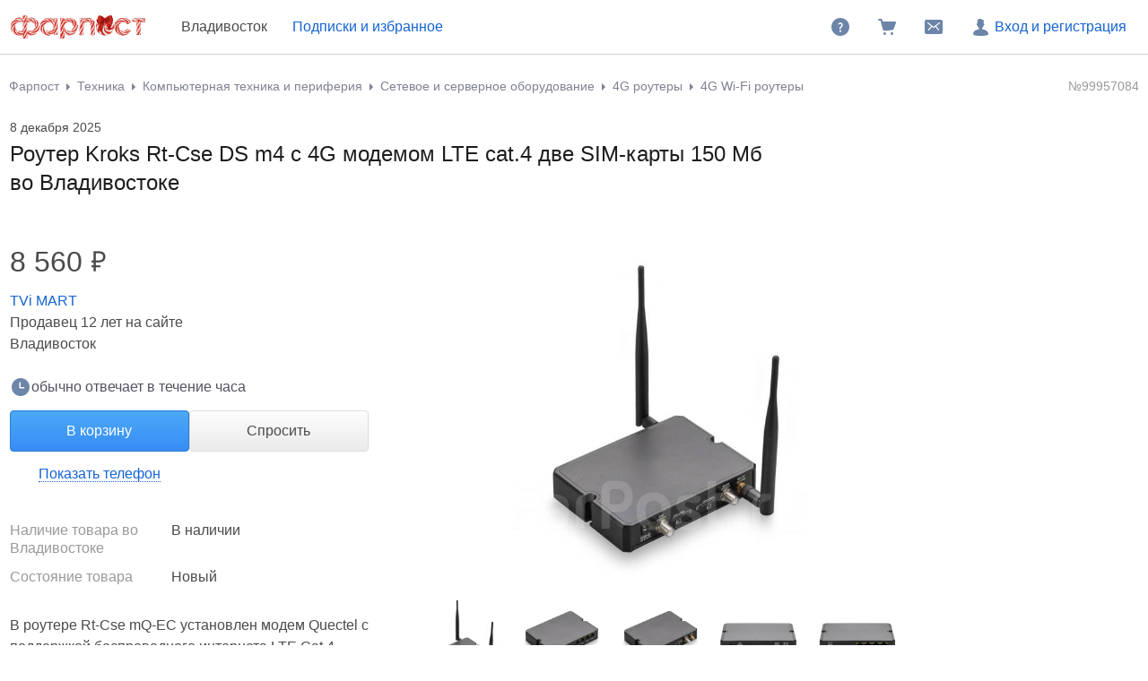

--- FILE ---
content_type: text/html; charset=windows-1251
request_url: https://www.farpost.ru/vladivostok/tech/computers/network/router-kroks-rt-cse-ds-m4-s-4g-modemom-lte-cat-4-dve-sim-karty-150-mb-99957084.html
body_size: 11445
content:
<!DOCTYPE html>
<html lang="ru">
<head>
		<title>Роутер Kroks Rt-Cse DS m4 с 4G модемом LTE cat.4 две SIM-карты 150 Мб, новый, в наличии. Цена: 8 560&#8381; во Владивостоке</title>

<meta charset="windows-1251" />
<meta name="SKYPE_TOOLBAR" content="SKYPE_TOOLBAR_PARSER_COMPATIBLE" />

<meta http-equiv="x-dns-prefetch-control" content="on">

	<link rel="dns-prefetch" href="https://static.baza.farpost.ru">

	<meta name="description" content="Сетевое и серверное оборудование. Цена: 8 560&#8381;. Новый. В наличии. В роутере Rt-Cse mQ-EC установлен модем Quectel c поддержкой беспроводного интернета LTE Cat.4. Данный роутер&ndash; это готовое решение для обеспечения интернетом офиса, частного дома или дачи. На роутере размещены 4 порта 10/100 Мбит/c- 3 LAN порта и 1 WAN для подключения к проводному интернет провайдеру. Устройство работает под управлением операционной системы OpenWRT, обеспечивающей распределение полосы пропускания (QoS), межсетевой экран... Владивосток"/>




	<link rel="stylesheet" href="https://www.farpost.ru/resources/assets/tokens_fp.cc23c514069e4f191ad6.css" type="text/css" charset="UTF-8"/>
	<link rel="stylesheet" href="https://www.farpost.ru/resources/assets/common-critical_dk_fp.afda3dc7f8ee2091eedc.css" type="text/css" charset="UTF-8"/>
	<link rel="stylesheet" href="https://www.farpost.ru/resources/assets/common_dk.5308cc37a8170feb65d2.css" type="text/css" charset="UTF-8"/>
	<link rel="stylesheet" href="https://www.farpost.ru/resources/assets/viewbull.image-gallery.740648dae1c87fa8b6f2.css" type="text/css" charset="UTF-8"/>
	<link rel="stylesheet" href="https://www.farpost.ru/resources/assets/bulletinUserActions.fd1d898dca84fe41e2d3.css" type="text/css" charset="UTF-8"/>


<script nonce="32e38447d68f271dc03083f9ad320bdd">
	if (!window.jQuery) {
		window.__loadJquery__ = false;
		var bazaDomReady={readyCalls:[],lib:[]},$=function(){"use strict";var e,n,a,o="undefined"!=typeof window&&window.document,r=!o;function d(e){var n;for(n=0;n<e.length;n+=1)try{e[n](jQuery)}catch(e){window.console&&console.log(e),window.onerror&&window.onerror(e.message,e.fileName,e.lineNumber,e.columnNumber,e)}}function t(){if(!r)if(r=!0,a&&clearInterval(a),window.__loadJquery__&&window.requirejs)requirejs(["jquery"],(function(e){window.$=window.jQuery=e;var n=bazaDomReady.readyCalls;bazaDomReady.readyCalls=[],d(n)}));else{if(!window.jQuery)throw new Error("jQuery is not loaded");var e=bazaDomReady.readyCalls;bazaDomReady.readyCalls=[],d(e)}}if(o){if(document.addEventListener)document.addEventListener("DOMContentLoaded",t,!1),window.addEventListener("load",t,!1);else if(window.attachEvent){window.attachEvent("onload",t),n=document.createElement("div");try{e=null===window.frameElement}catch(e){}n.doScroll&&e&&window.external&&(a=setInterval((function(){try{n.doScroll(),t()}catch(e){}}),30))}"complete"===document.readyState&&t()}return function e(n){return bazaDomReady.readyCalls.push(n),e}}();	}

	window.__require_baseUrl__ = 'https://www.farpost.ru/resources/';
</script>


	<meta property="og:title" content="Роутер Kroks Rt-Cse DS m4 с 4G модемом LTE cat.4 две SIM-карты 150 Мб, новый, в наличии. Цена: 8 560&#8381; во Владивостоке"/>

	<meta property="og:description" content="Сетевое и серверное оборудование. Цена: 8 560&#8381;. Новый. В наличии. В роутере Rt-Cse mQ-EC установлен модем Quectel c поддержкой беспроводного интернета LTE Cat.4. Данный роутер&ndash; это готовое решение для обеспечения интернетом офиса, частного дома или дачи. На роутере размещены 4 порта 10/100 Мбит/c- 3 LAN порта и 1 WAN для подключения к проводному интернет провайдеру. Устройство работает под управлением операционной системы OpenWRT, обеспечивающей распределение полосы пропускания (QoS), межсетевой экран... Владивосток"/>

	<meta property="og:url" content="https://www.farpost.ru/vladivostok/tech/computers/network/router-kroks-rt-cse-ds-m4-s-4g-modemom-lte-cat-4-dve-sim-karty-150-mb-99957084.html"/>

	<meta property="og:site_name" content="FarPost.ru"/>

	<meta property="og:image" content="https://static.baza.farpost.ru/v/1648431724078_bulletin"/>
	<meta property="og:image:secure_url" content="https://static.baza.farpost.ru/v/1648431724078_bulletin"/>
	<meta property="twitter:image" content="https://static.baza.farpost.ru/v/1648431724078_bulletin"/>
	<link rel="image_src" href="https://static.baza.farpost.ru/v/1648431724078_bulletin"/>

	<meta property="og:type" content="website"/>

	<link rel="search" type="application/opensearchdescription+xml" title="farpost.ru" href="//www.farpost.ru/search.xml" />





<link rel="prefetch" href="https://www.farpost.ru/resources/img/ajax-bar.gif" as="image" crossorigin="use-credentials">

		<link rel="shortcut icon" href="/favicon.ico" type="image/x-icon"/>
	<link rel="icon" href="/favicon.svg" type="image/svg+xml"/>
	<link rel="icon" type="image/png" sizes="120x120" href="/favicon.png"/>
</head>

<body  class="fixed1280 desktop no-touch" data-cookie-host=".farpost.ru" data-dir-id="174" data-city-id="1" data-page-name="viewbull">
	
			
		
					
<noscript>
	
	<link rel="stylesheet" href="https://www.farpost.ru/resources/assets/noscript.cd9c1954a1f03a59dfff.css" type="text/css" />

</noscript>

<header class="bzr-header personalTopNav -anonym">
	<div class="bzr-header-inner">
		<div class="bzr-header-inner__items">
							<a class="bzr-header-inner__logotype-container js-show-additional-navigation"
				   data-dummy-click="{&quot;action&quot;:&quot;AnyPage_Header_LogoClick&quot;}"
				   href="/vladivostok/"
				>
					<img src="https://www.farpost.ru/resources/img/theme/new-year/logo-FP-basic.svg" class="site-logotype" loading="lazy" fetchpriority="low" alt="Farpost"/>
				</a>
			
												<span class="cityPop cityPopViewbull">Владивосток</span>
							
												<noindex>
						<a class="bzr-header-inner__button bookmarks personalNavLoader" href="#" data-href="/personal/nav" data-mode="col2">
							<span>Подписки и избранное</span>
						</a>
					</noindex>
									</div>
		<div class="bzr-header-inner__items">
			
							<noindex>
					<a rel="nofollow" class="bzr-header-inner__button" href="/help/">
						<svg  width="24" height="24" class="bzr-header-inner__button-icon"><use  href="/resources/img/svg/sprites/farpost.svg#QuestionFilled-24" xlink:href="/resources/img/svg/sprites/farpost.svg#QuestionFilled-24"></use></svg>					</a>
				</noindex>
			
			
<a class="nav-cart bzr-header-inner__button"
	data-count="0"
	href="/cart"
	data-dummy-click="{&quot;action&quot;:&quot;AnyPage_Header_CartClick&quot;}"
	rel="nofollow"
>
	<svg  width="24" height="24" class="bzr-header-inner__button-icon"><use  href="/resources/img/svg/sprites/farpost.svg#ShoppingCartFilled-24" xlink:href="/resources/img/svg/sprites/farpost.svg#ShoppingCartFilled-24"></use></svg>
	</a>

			
				<a
		tabindex="0"
		data-name="notifications-and-dialogs"
		data-dummy-click="{&quot;action&quot;:&quot;header_open_messages&quot;}"
		rel="nofollow"
		data-href='/personal/messaging-modal'		class="bzr-header-inner__button personalNavLoader" title=""
	>
		<svg  width="24" height="24" class="bzr-header-inner__button-icon"><use  href="/resources/img/svg/sprites/farpost.svg#Envelope-24" xlink:href="/resources/img/svg/sprites/farpost.svg#Envelope-24"></use></svg>
		<span class="notifications-badge" style="display: none;"></span>
	</a>

							<noindex>
					<a rel="nofollow" class="bzr-header-inner__button bzr-header-inner__button_login  with-modal-popup1" href="https://www.farpost.ru/sign?return=%2Fvladivostok%2Ftech%2Fcomputers%2Fnetwork%2Frouter-kroks-rt-cse-ds-m4-s-4g-modemom-lte-cat-4-dve-sim-karty-150-mb-99957084.html">
						<svg  width="24" height="24" class="bzr-header-inner__button-icon"><use  href="/resources/img/svg/sprites/farpost.svg#User-24" xlink:href="/resources/img/svg/sprites/farpost.svg#User-24"></use></svg>						Вход и регистрация
					</a>
				</noindex>
				</div>
</header>


<div class="menuSep">&nbsp;</div>
		
	
	<div id="outerLayout">
		


	
	

	<div id="breadcrumbs_placeholder" class="site-content-container breadcrumbs-container">
	<div id="breadcrumbs" class="breadcrumbs breadcrumbs_viewbull">
	<ol itemscope itemtype="http://schema.org/BreadcrumbList">
			<li itemprop="itemListElement" itemscope itemtype="http://schema.org/ListItem">
					<a itemprop="item" class="auto-shy" href="https://www.farpost.ru/vladivostok/" data-dummy-click="{&quot;action&quot;:&quot;breadcrumb-home&quot;}">
							Фарпост				<meta itemprop="name" content="Фарпост Владивосток"/>
					</a>
				<meta itemprop="position" content="1"/>
	</li>
	<li itemprop="itemListElement" itemscope itemtype="http://schema.org/ListItem">
					<a itemprop="item" class="auto-shy" href="https://www.farpost.ru/vladivostok/tech/" data-dummy-click="{&quot;action&quot;:&quot;breadcrumb&quot;,&quot;payload&quot;:{&quot;keyName&quot;:&quot;dir_1_id87&quot;}}">
							<span itemprop="name">Техника</span>
					</a>
				<meta itemprop="position" content="2"/>
	</li>
	<li itemprop="itemListElement" itemscope itemtype="http://schema.org/ListItem">
					<a itemprop="item" class="auto-shy" href="https://www.farpost.ru/vladivostok/tech/computers/" data-dummy-click="{&quot;action&quot;:&quot;breadcrumb&quot;,&quot;payload&quot;:{&quot;keyName&quot;:&quot;dir_2_id1&quot;}}">
							<span itemprop="name">Компьютерная техника и периферия</span>
					</a>
				<meta itemprop="position" content="3"/>
	</li>
	<li itemprop="itemListElement" itemscope itemtype="http://schema.org/ListItem">
					<a itemprop="item" class="auto-shy" href="https://www.farpost.ru/vladivostok/tech/computers/network/" data-dummy-click="{&quot;action&quot;:&quot;breadcrumb&quot;,&quot;payload&quot;:{&quot;keyName&quot;:&quot;dir_3_id174&quot;}}">
							<span itemprop="name">Сетевое и серверное оборудование</span>
					</a>
				<meta itemprop="position" content="4"/>
	</li>
	<li itemprop="itemListElement" itemscope itemtype="http://schema.org/ListItem">
					<a itemprop="item" class="auto-shy" href="https://www.farpost.ru/vladivostok/tech/computers/network/+/4G+%D1%80%D0%BE%D1%83%D1%82%D0%B5%D1%80%D1%8B/" data-dummy-click="null">
							<span itemprop="name">4G роутеры</span>
					</a>
				<meta itemprop="position" content="5"/>
	</li>
	<li itemprop="itemListElement" itemscope itemtype="http://schema.org/ListItem">
					<a itemprop="item" class="auto-shy" href="https://www.farpost.ru/vladivostok/tech/computers/network/+/4G+Wi-Fi+%D1%80%D0%BE%D1%83%D1%82%D0%B5%D1%80%D1%8B/" data-dummy-click="null">
							<span itemprop="name">4G Wi-Fi роутеры</span>
					</a>
				<meta itemprop="position" content="6"/>
	</li>
	</ol>
</div>
	<script type="application/ld+json">{
    "@context": "https://schema.org",
    "@type": "BreadcrumbList",
    "itemListElement": [
        {
            "@type": "ListItem",
            "position": 1,
            "name": "\u0424\u0430\u0440\u043f\u043e\u0441\u0442 \u0412\u043b\u0430\u0434\u0438\u0432\u043e\u0441\u0442\u043e\u043a",
            "item": "https://www.farpost.ru/vladivostok/"
        },
        {
            "@type": "ListItem",
            "position": 2,
            "name": "\u0422\u0435\u0445\u043d\u0438\u043a\u0430",
            "item": "https://www.farpost.ru/vladivostok/tech/"
        },
        {
            "@type": "ListItem",
            "position": 3,
            "name": "\u041a\u043e\u043c\u043f\u044c\u044e\u0442\u0435\u0440\u043d\u0430\u044f \u0442\u0435\u0445\u043d\u0438\u043a\u0430 \u0438 \u043f\u0435\u0440\u0438\u0444\u0435\u0440\u0438\u044f",
            "item": "https://www.farpost.ru/vladivostok/tech/computers/"
        },
        {
            "@type": "ListItem",
            "position": 4,
            "name": "\u0421\u0435\u0442\u0435\u0432\u043e\u0435 \u0438 \u0441\u0435\u0440\u0432\u0435\u0440\u043d\u043e\u0435 \u043e\u0431\u043e\u0440\u0443\u0434\u043e\u0432\u0430\u043d\u0438\u0435",
            "item": "https://www.farpost.ru/vladivostok/tech/computers/network/"
        },
        {
            "@type": "ListItem",
            "position": 5,
            "name": "4G \u0440\u043e\u0443\u0442\u0435\u0440\u044b",
            "item": "https://www.farpost.ru/vladivostok/tech/computers/network/+/4G+%D1%80%D0%BE%D1%83%D1%82%D0%B5%D1%80%D1%8B/"
        },
        {
            "@type": "ListItem",
            "position": 6,
            "name": "4G Wi-Fi \u0440\u043e\u0443\u0442\u0435\u0440\u044b",
            "item": "https://www.farpost.ru/vladivostok/tech/computers/network/+/4G+Wi-Fi+%D1%80%D0%BE%D1%83%D1%82%D0%B5%D1%80%D1%8B/"
        }
    ]
}</script>
</div>


<div class='site-content-container viewport-padding'>
		
	
	<div class="viewbull-bulletin-id">
		<span class="viewbull-bulletin-id__num">
			№99957084		</span>
	</div>





<table class="bulletinTable bulletinTable_fixed-layout" width="100%">
	<tr>
		<td class="bulletinCell" id="bulletin">
			
			
<div class="bullViewEx bullMode">
	

<header class="viewbull-header">
			<div class="viewbull-header__actuality">
			<div class="viewbull-actual-date">8 декабря 2025</div>		</div>
	
	<h1 class="subject viewbull-field__container">
		<span data-field="subject" class="inplace auto-shy">Роутер Kroks Rt-Cse DS m4 с 4G модемом LTE cat.4 две SIM-карты 150 Мб<nobr> во Владивостоке</nobr></span>
		<meta name="bulletin-dir-id" content="174">
	</h1>
</header>




	<div class="js-subject-actions bulletin-actions-buttons">
			</div>

<div class="bulletin-user-action-container bulletin-bookmark-container">
	
<div class="clear">&nbsp;</div>
<div class="object-note object-note-bookmark"
     data-object-id="99957084" data-object-type="bulletin"
			data-dummy-click="{&quot;action&quot;:&quot;viewbull_h1_add_note&quot;}"
	>
	<svg  width="24" height="24"><use  href="/resources/img/svg/sprites/brief.svg#Note-24" xlink:href="/resources/img/svg/sprites/brief.svg#Note-24"></use></svg>	<div class="object-note-text">Добавить заметку</div>
	<div class="object-note-date"></div>
</div>
</div>


	<div class="note-form async">
			<p class="form-title">Заметка к объявлению</p>
	<textarea class="note-text" name="note" placeholder="Введите текст заметки"></textarea>
	<button class="button button-submit">Сохранить</button>
	<a  class="button-cancel" data-role="context-menu-closer">Отмена</a>
	<div class="clear"></div>
	<div class="notification"></div>
		</div>

	<script type='text/javascript' nonce="32e38447d68f271dc03083f9ad320bdd">
		$(function () { (self.webpackChunk=self.webpackChunk||[]).push([[4384],{72956:function(t,n,e){var i,o=e(22517),c=e(93421),a=e(7008),r={"url":"\/personal\/bookmark\/note","isSyncForm":false},u=r.url;r.isSyncForm||o._((function(){var t,n,i;return a._(this,(function(o){switch(o.label){case 0:return(t=$(".object-note")).on("click",(function(t){t.stopPropagation()})),[4,Promise.all([e.e(5220).then(e.bind(e,5220)).then((t=>t.default||t))])];case 1:return n=c._.apply(void 0,[o.sent(),1]),(i=n[0]).instance||(i.instance=new i({url:u})),baza.isMobileSite()&&$(document).on("extended-bulletin-view-showed",(function(){$(".history-content .object-note").on("click",(function(n){n.preventDefault();var e=$(this).data("object-id");t.filter((function(){return $(this).data("object-id")===e})).trigger("click")}))})),[2]}}))}))(),i=$(".object-note"),$(document).off("click.noteEditAction"),$(document).on("click.noteEditAction",".js-edit-note-action",(function(t){t.preventDefault();var n=$(this).data("object-id"),e=i.filter((function(){return Math.abs($(this).data("object-id"))===n})).first();e.trigger("mousedown.note-bookmark-close"),e.trigger("click")})),delete e.c[t.id]}},function(t){t.O(0,[75708],(function(){return t(t.s=72956)})),t.O()}]); 
 });
	</script>




	
	<div class="fieldset">
					
<div class="image-gallery">
	<div class="image-gallery__big-image-container">
		
	<div class="image-caption image-caption_hidden"></div>

					<img class="image-gallery__big-image" 				 src="https://static.baza.farpost.ru/v/1648431724078_bulletin"
				 width="640"
				 height="640"
				 alt="4G Wi-Fi роутеры. фото"/>
					<img class="image-gallery__big-image" style="display: none;"				 src="https://static.baza.farpost.ru/v/1648431724097_bulletin"
				 width="640"
				 height="640"
				 alt="4G Wi-Fi роутеры. фото"/>
					<img class="image-gallery__big-image" style="display: none;"				 src="https://static.baza.farpost.ru/v/1648431725715_bulletin"
				 width="640"
				 height="640"
				 alt="4G Wi-Fi роутеры. фото"/>
					<img class="image-gallery__big-image" style="display: none;"				 src="https://static.baza.farpost.ru/v/1648431726578_bulletin"
				 width="640"
				 height="640"
				 alt="4G Wi-Fi роутеры. фото"/>
					<img class="image-gallery__big-image" style="display: none;"				 src="https://static.baza.farpost.ru/v/1648431727503_bulletin"
				 width="640"
				 height="640"
				 alt="4G Wi-Fi роутеры. фото"/>
					<img class="image-gallery__big-image" style="display: none;"				 src="https://static.baza.farpost.ru/v/1648431728385_bulletin"
				 width="640"
				 height="300"
				 alt="4G Wi-Fi роутеры. фото"/>
			</div>
			<div class="image-gallery__small-images-grid">
							<div class="small-images-grid__image-box">
					<div class="small-images-grid__image-wrapper">
						<img src="https://static.baza.farpost.ru/v/1648431724078_bulletin"
							 width="640"
							 height="640"
							 alt="4G Wi-Fi роутеры. фото"
							 class="small-images-grid__image"
							 data-image-info="{&quot;src&quot;:&quot;https:\/\/static.baza.farpost.ru\/v\/1648431724078_default&quot;,&quot;alt&quot;:&quot;4G Wi-Fi роутеры. фото&quot;,&quot;label&quot;:&quot;&quot;,&quot;isUnavailable&quot;:false,&quot;msrc&quot;:&quot;https:\/\/static.baza.farpost.ru\/v\/1648431724078_bulletin&quot;,&quot;private&quot;:false,&quot;height&quot;:1000,&quot;width&quot;:1000,&quot;isMain&quot;:true}"
							 data-index="0">
					</div>
				</div>
							<div class="small-images-grid__image-box">
					<div class="small-images-grid__image-wrapper">
						<img src="https://static.baza.farpost.ru/v/1648431724097_bulletin"
							 width="640"
							 height="640"
							 alt="4G Wi-Fi роутеры. фото"
							 class="small-images-grid__image"
							 data-image-info="{&quot;src&quot;:&quot;https:\/\/static.baza.farpost.ru\/v\/1648431724097_default&quot;,&quot;alt&quot;:&quot;4G Wi-Fi роутеры. фото&quot;,&quot;label&quot;:&quot;&quot;,&quot;isUnavailable&quot;:false,&quot;msrc&quot;:&quot;https:\/\/static.baza.farpost.ru\/v\/1648431724097_bulletin&quot;,&quot;private&quot;:false,&quot;height&quot;:1000,&quot;width&quot;:1000,&quot;isMain&quot;:false}"
							 data-index="1">
					</div>
				</div>
							<div class="small-images-grid__image-box">
					<div class="small-images-grid__image-wrapper">
						<img src="https://static.baza.farpost.ru/v/1648431725715_bulletin"
							 width="640"
							 height="640"
							 alt="4G Wi-Fi роутеры. фото"
							 class="small-images-grid__image"
							 data-image-info="{&quot;src&quot;:&quot;https:\/\/static.baza.farpost.ru\/v\/1648431725715_default&quot;,&quot;alt&quot;:&quot;4G Wi-Fi роутеры. фото&quot;,&quot;label&quot;:&quot;&quot;,&quot;isUnavailable&quot;:false,&quot;msrc&quot;:&quot;https:\/\/static.baza.farpost.ru\/v\/1648431725715_bulletin&quot;,&quot;private&quot;:false,&quot;height&quot;:1000,&quot;width&quot;:1000,&quot;isMain&quot;:false}"
							 data-index="2">
					</div>
				</div>
							<div class="small-images-grid__image-box">
					<div class="small-images-grid__image-wrapper">
						<img src="https://static.baza.farpost.ru/v/1648431726578_bulletin"
							 width="640"
							 height="640"
							 alt="4G Wi-Fi роутеры. фото"
							 class="small-images-grid__image"
							 data-image-info="{&quot;src&quot;:&quot;https:\/\/static.baza.farpost.ru\/v\/1648431726578_default&quot;,&quot;alt&quot;:&quot;4G Wi-Fi роутеры. фото&quot;,&quot;label&quot;:&quot;&quot;,&quot;isUnavailable&quot;:false,&quot;msrc&quot;:&quot;https:\/\/static.baza.farpost.ru\/v\/1648431726578_bulletin&quot;,&quot;private&quot;:false,&quot;height&quot;:1000,&quot;width&quot;:1000,&quot;isMain&quot;:false}"
							 data-index="3">
					</div>
				</div>
							<div class="small-images-grid__image-box">
					<div class="small-images-grid__image-wrapper">
						<img src="https://static.baza.farpost.ru/v/1648431727503_bulletin"
							 width="640"
							 height="640"
							 alt="4G Wi-Fi роутеры. фото"
							 class="small-images-grid__image"
							 data-image-info="{&quot;src&quot;:&quot;https:\/\/static.baza.farpost.ru\/v\/1648431727503_default&quot;,&quot;alt&quot;:&quot;4G Wi-Fi роутеры. фото&quot;,&quot;label&quot;:&quot;&quot;,&quot;isUnavailable&quot;:false,&quot;msrc&quot;:&quot;https:\/\/static.baza.farpost.ru\/v\/1648431727503_bulletin&quot;,&quot;private&quot;:false,&quot;height&quot;:1000,&quot;width&quot;:1000,&quot;isMain&quot;:false}"
							 data-index="4">
					</div>
				</div>
							<div class="small-images-grid__image-box">
					<div class="small-images-grid__image-wrapper">
						<img src="https://static.baza.farpost.ru/v/1648431728385_bulletin"
							 width="640"
							 height="300"
							 alt="4G Wi-Fi роутеры. фото"
							 class="small-images-grid__image"
							 data-image-info="{&quot;src&quot;:&quot;https:\/\/static.baza.farpost.ru\/v\/1648431728385_default&quot;,&quot;alt&quot;:&quot;4G Wi-Fi роутеры. фото&quot;,&quot;label&quot;:&quot;&quot;,&quot;isUnavailable&quot;:false,&quot;msrc&quot;:&quot;https:\/\/static.baza.farpost.ru\/v\/1648431728385_bulletin&quot;,&quot;private&quot;:false,&quot;height&quot;:469,&quot;width&quot;:1000,&quot;isMain&quot;:false}"
							 data-index="5">
					</div>
				</div>
					</div>
	</div>
    
	<script type="text/javascript">
		$(function () {
			var items = [{"src":"https:\/\/static.baza.farpost.ru\/v\/1648431724078_default","alt":"4G Wi-Fi роутеры. фото","label":"","isUnavailable":false,"msrc":"https:\/\/static.baza.farpost.ru\/v\/1648431724078_bulletin","private":false,"height":1000,"width":1000,"isMain":true},{"src":"https:\/\/static.baza.farpost.ru\/v\/1648431724097_default","alt":"4G Wi-Fi роутеры. фото","label":"","isUnavailable":false,"msrc":"https:\/\/static.baza.farpost.ru\/v\/1648431724097_bulletin","private":false,"height":1000,"width":1000,"isMain":false},{"src":"https:\/\/static.baza.farpost.ru\/v\/1648431725715_default","alt":"4G Wi-Fi роутеры. фото","label":"","isUnavailable":false,"msrc":"https:\/\/static.baza.farpost.ru\/v\/1648431725715_bulletin","private":false,"height":1000,"width":1000,"isMain":false},{"src":"https:\/\/static.baza.farpost.ru\/v\/1648431726578_default","alt":"4G Wi-Fi роутеры. фото","label":"","isUnavailable":false,"msrc":"https:\/\/static.baza.farpost.ru\/v\/1648431726578_bulletin","private":false,"height":1000,"width":1000,"isMain":false},{"src":"https:\/\/static.baza.farpost.ru\/v\/1648431727503_default","alt":"4G Wi-Fi роутеры. фото","label":"","isUnavailable":false,"msrc":"https:\/\/static.baza.farpost.ru\/v\/1648431727503_bulletin","private":false,"height":1000,"width":1000,"isMain":false},{"src":"https:\/\/static.baza.farpost.ru\/v\/1648431728385_default","alt":"4G Wi-Fi роутеры. фото","label":"","isUnavailable":false,"msrc":"https:\/\/static.baza.farpost.ru\/v\/1648431728385_bulletin","private":false,"height":469,"width":1000,"isMain":false}];

			baza.lightbox.init(items);
		});
	</script>
	</div>

	
<div id="fieldsetView" bulletinId="99957084">
	
<div class="fieldset fieldset-695f1845b16a3">
	
	
			<div class="viewbull-summary__container">
	<div class="viewbull-summary">
		<!-- блок цены со скидкой и доставкой -->
					
	<div class="viewbull-summary-price viewbull-summary__price viewbull-field__container">
		
		<div class="viewbull-summary-price__price-container">
															<span class="viewbull-summary-price__value inplace" data-bulletin-price="8560" data-field="price">8 560<i class='currency currency__rub'>&#8381;</i></span>
			
					</div>
	</div>
		
		<!-- блок продавца с рейтингом и прочей инфой -->
					<div class="viewbull-summary__seller">
				
<div class="seller-summary">
	<div class="seller-summary-user">
		
<span class="userNick auto-shy ">
	<a href="/user/TViMART/">TVi MART</a>

	
	
				</span>

	</div>

	<div class="separated-list separated-list_micro-dot">
							</div>

	<div>Продавец 12 лет на сайте</div>

			<div>Владивосток</div>
	</div>
			</div>
		
					
			
							<!-- блок c действиями типа купить/в корзину/телефон -->
				
<!-- блок с call-to-action кнопками -->
<div class="subject-actions">
			<div class="estimate-response">
			<div class="estimate-response__status estimate-response__status_clock">
			<svg  width="24" height="24" class="estimate-response__icon"><use  href="/resources/img/svg/sprites/brief.svg#ClockFilled-24" xlink:href="/resources/img/svg/sprites/brief.svg#ClockFilled-24"></use></svg>			обычно отвечает в течение часа
		</div>
	</div>
	
	<div class="subject-actions-grid">
		<div class="subject-actions-grid__item">
			<div class="summary-hint">
				<div class="summary-hint__main">
					<a  class="bzr-btn bzr-btn_style_info bzr-btn_wide bzr-btn_size_xl gtm__btn-add-to-cart" rel="nofollow" data-action="add-to-cart" data-dummy-click="{&quot;action&quot;:&quot;viewbull-action&quot;,&quot;payload&quot;:{&quot;keyName&quot;:&quot;click-deal&quot;,&quot;context&quot;:&quot;basket-button&quot;}}" data-yam-goal="{&quot;goal&quot;:&quot;click-deal&quot;,&quot;counterIds&quot;:[21490318,98312632]}" href="/cart/add/bulletin:99957084">В корзину</a>
				</div>
			</div>
		</div>
					<div class="subject-actions-grid__item">
				<a  class="bzr-btn bzr-btn_wide bzr-btn_style_default bzr-btn_size_xl ask-bulletin-button gtm__btn-ask" rel="nofollow" data-dialog-id="" data-dummy-click="{&quot;action&quot;:&quot;viewbull-action&quot;,&quot;payload&quot;:{&quot;keyName&quot;:&quot;click-ask&quot;}}" data-action="ask-question" href="/bulletin/bulletin%3A99957084/ask">Спросить</a>
			</div>
			</div>

	
			<div class="subject-actions-grid">
			<div class="subject-actions-grid__item subject-actions-grid__item_half-row">
				
<div class="viewAjaxContactsPlaceHolder">
	<a class="viewAjaxContacts ajaxLink gtm__btn-contact-view" rel="nofollow" href="/bulletin/99957084/ajax_contacts?paid=1"
		data-yam-goal="{&quot;goal&quot;:&quot;click-show-contacts&quot;,&quot;counterIds&quot;:[21490318,98312632]}"
		data-dummy-click="{&quot;action&quot;:&quot;viewbull-action&quot;,&quot;payload&quot;:{&quot;keyName&quot;:&quot;click-show-contacts&quot;,&quot;context&quot;:&quot;regular&quot;}}"
		data-id="695f1845b3c4b"
	>Показать телефон</a>
</div>


<script type="text/javascript">
	$(function () {
		$('[data-id=695f1845b3c4b]').on('click', function (e) {
			if ($(e.target).parents('.ownerInfo').length > 0) {
				baza.dummy.send('contacts-position', { keyName: 'bottom' });
			} else if ($(e.target).parents('.viewbull-summary').length > 0) {
				baza.dummy.send('contacts-position', { keyName: 'top' });
			}
		});
	});
</script>
			</div>
		</div>
	</div>
						</div>
</div>
	
											
	
	
						
		
		
			<div class="field  viewbull-field__container">
	<div class="label">Наличие товара во Владивостоке</div>
	<div class="value">
		<span class="inplace" data-field="goodPresentState">
			В наличии					</span>
	</div>
</div>
							
		
		
			<div class="field  viewbull-field__container">
	<div class="label">Состояние товара</div>
	<div class="value">
		<span class="inplace" data-field="condition">
													Новый			
					</span>
	</div>
</div>

															<div class="bulletinText viewbull-field__container auto-shy">
			
<p class="inplace auto-shy" data-field="text">
	В роутере Rt-Cse mQ-EC установлен модем Quectel c поддержкой беспроводного интернета LTE Cat.4.<br />
<br />
Данный роутер– это готовое решение для обеспечения интернетом офиса, частного дома или дачи. На роутере размещены 4 порта 10/100 Мбит/c- 3 LAN порта и 1 WAN для подключения к проводному интернет провайдеру.<br />
Устройство работает под управлением операционной системы OpenWRT, обеспечивающей распределение полосы пропускания (QoS), межсетевой экран, контроль доступа пользователей и многие другие возможности.<br />
Роутер работает только совместно с внешней 3G/4G антенной.<br />
<br />
Роутер предназначен для:<br />
подключения к сети Интернет через мобильного 3G/4G оператора или проводное подключение Интернет-провайдера;<br />
обеспечения беспроводной передачи данных между устройствами по Wi-Fi;<br />
создания локальной сети.<br />
Достоинства роутера:<br />
Наличие высокоскоростного 3G/4G модема Quectel cat.4. Модем является мультистандартным устройством – при отсутствии покрытия сети 4G модем автоматически перейдет на работу в сети 3G (HSPA+) или 2G (EDGE, GPRS);<br />
2 антенных входа увеличивают скорость передачи данных (использование технологии MIMO);<br />
WAN порт позволяет подключить роутер к проводному Интернет-провайдеру через выделенную линию Ethernet. Для обеспечения отказоустойчивого доступа в Интернет на роутере может быть создан резервный канал связи при одновременном подключении через WAN и 3G/4G оператора. В случае сбоя в сети основного провайдера роутер переключится на работу с резервным каналом;<br />
Три LAN порта служат для подключения пользовательских устройств к локальной сети;<br />
Встроенный модуль WiFi позволяет подключать беспроводное оборудование со скоростью обмена данными до 300 Мбит/c.<br />
Роутер работает с SIM картой любого 3G и 4G/LTE оператора в поддерживаемых частотах (YOTA, Мегафон, МТС, Билайн, Ростелеком, Tele2).<br />
<br />
Технические характеристики роутера:<br />
Рабочие частоты:<br />
2G - GSM/EDGE: В3/В8<br />
3G - UMTS/WCDMA: B1/B8<br />
4G - LTE FDD: B1/B3/B5/B7/B8/B20/B28<br />
4G - LTE TDD: B38/B40/B41<br />
<br />
Скорость передачи данных модемом:<br />
4G - до 150 Мбит/с (приём) / 50 Мбит/с (передача)<br />
3G - до 42 Мбит/с (приём) / 5,76 Мбит/с (передача)<br />
<br />
Порты и интерфейсы:<br />
Порты Ethernet - 4 шт., 100 Мбит/с (3 шт. LAN, 1 шт. WAN)<br />
SIM-reader - 2шт, для установки стандартной micro-SIM карты<br />
WI-FI: 802.11 b/g/n – 2шт., разъём RP-SMA(female)<br />
3G/4G - 2 шт., разъём F(female) или SMA(female)<br />
<br />
Основные характеристики:<br />
Ram 64 MB<br />
Rom 16 MB<br />
Мощность передатчика 20 dBm<br />
Стандарт: IEEE 802.11n<br />
CPU 580 Mhz<br />
Питание 6-27 В, 15 Вт<br />
Диапазон рабочих температур от -40 до +50оС<br />
Для работы роутера в сетях мобильных операторов 3G/4G и высокоскоростной передачи данных рекомендуется дополнительно приобрести:<br />
<br />
Внешнюю 3G/4G антенну с поддержкой технологии MIMO. Антенны, поддерживающие технологию MIMO, имеют два высокочастотных разъёма, у одного из них поляризация вертикальная, у второго горизонтальная. Также роутер может работать и с двумя обычными 3G/4G антеннами, расположенными в разных поляризациях (вертикальной и горизонтальной).<br />
Кабельные сборки. Кабельные сборки приобретаются отдельно, исходя из расчёта расстояния от внешней антенны до роутера и типов высокочастотных антенных разъёмов на антенне и роутере.<br />
Для работы с роутером используйте SIM-карты с безлимитными тарифами. При использовании тарифов для смартфонов/планшетов возможны ограничения скорости и объема трафика со стороны оператора мобильной сети.<br />
<br />
Внимание! Роутер работает с SIM картой любого 3G и 4G/LTE оператора в поддерживаемых частотах (YOTA, Мегафон, МТС, Билайн, Ростелеком, Tele2,). Гарантия - 12 месяцев со дня продажи.<br />
<br />
Работаем 7 дней в неделю (Без Выходных).<br />
Смотри наш адрес и приезжай или записывай номер телефона и звони!<br />
Мы ближе чем вы думаете!<br />
<br />
Смотри нашу базу объявлений <noindex><a target="_blank" rel="nofollow" href="https://www.farpost.ru/user/TViMART/">https://www.farpost.ru/user/TViMART/</a></noindex></p>
		</div>
		
		
		
		
<div class="field text viewbull-field__container">
			<h3>Гарантия и условия возврата</h3>
		
<p class="inplace auto-shy" data-field="guarantee">
	12 мес.</p>
</div>

					
		
		
		
		<div class="field text viewbull-field__container">
		<h3 id="field-title-delivery">Доставка и оплата</h3>
		<div class="inplace"
		     data-field="delivery~pickupAddress~delivery.comment">
							<ul>
											<li>
		<span id="pickup-address" data-bulletin-id="99957084">
		Самовывоз
		&mdash; <span class="geo-link js-show-viewbull-fullscreen-map">улица Шевченко 24 стр. 3</span>	</span>

<script>
	$(function () {
		$('#pickup-address').click(function () {
			baza.dummyStatistics('bulletin_pickup_address_clicked');
		});
	});
</script>
</li>
											<li><span>Доставка по городу Владивосток &mdash; 700 р.</span>
</li>
											<li>
<span>
			До транспортной компании во Владивостоке &mdash; 500 р.	</span>
</li>
											<li><span>До Почты России &mdash; 500 р.</span>
</li>
											<li><span>При заказе от 50 000 р. доставка курьером во Владивостоке и до транспортной компании бесплатна</span>
</li>
									</ul>
						<p class="auto-shy">ОБЯЗАТЕЛЬНО!!! О НАЛИЧИИ ТОВАРА УТОЧНЯЙТЕ ПО ТЕЛЕФОНУ ИЛИ WhatsApp!!!<br />
<br />
Бесплатная доставка при заказе от <span class="contact">50000</span> рублей.<br />
Ждем Вас в нашем офисе: г. Владивосток, ул. Шевченко, д. 24 стр. 3, этаж 2<br />
График работы: Пн-Пт с 10:00 до 18:00; Сб, Вс. выходной<br />
оплата наличными, безналичный расчет, Сбербанк, оплата наличными, безналичный расчет, Сбербанк</p>
		</div>
	</div>

					
				
		
	</div>





	
<script type="text/javascript">
	$(function () {
		baza.BulletinClickTracker.checkTrek(Number(99957084), {"paid":1,"deliveryLocal":700});
	})
</script>

</div>

	

	
<div class="ownerInfo ownerInfo_light">
	<div class="ownerInfoInner owner-info-layout" data-id="2089237">
		<div class="owner-info-layout__actions">
			
							
<!-- блок с call-to-action кнопками -->
<div class="subject-actions">
			<div class="estimate-response">
			<div class="estimate-response__status estimate-response__status_clock">
			<svg  width="24" height="24" class="estimate-response__icon"><use  href="/resources/img/svg/sprites/brief.svg#ClockFilled-24" xlink:href="/resources/img/svg/sprites/brief.svg#ClockFilled-24"></use></svg>			обычно отвечает в течение часа
		</div>
	</div>
	
	<div class="subject-actions-grid">
		<div class="subject-actions-grid__item">
			<div class="summary-hint">
				<div class="summary-hint__main">
					<a  class="bzr-btn bzr-btn_style_info bzr-btn_wide bzr-btn_size_xl gtm__btn-add-to-cart" rel="nofollow" data-action="add-to-cart" data-dummy-click="{&quot;action&quot;:&quot;viewbull-action&quot;,&quot;payload&quot;:{&quot;keyName&quot;:&quot;click-deal&quot;,&quot;context&quot;:&quot;basket-button&quot;}}" data-yam-goal="{&quot;goal&quot;:&quot;click-deal&quot;,&quot;counterIds&quot;:[21490318,98312632]}" href="/cart/add/bulletin:99957084">В корзину</a>
				</div>
			</div>
		</div>
					<div class="subject-actions-grid__item">
				<a  class="bzr-btn bzr-btn_wide bzr-btn_style_default bzr-btn_size_xl ask-bulletin-button gtm__btn-ask" rel="nofollow" data-dialog-id="" data-dummy-click="{&quot;action&quot;:&quot;viewbull-action&quot;,&quot;payload&quot;:{&quot;keyName&quot;:&quot;click-ask&quot;}}" data-action="ask-question" href="/bulletin/bulletin%3A99957084/ask">Спросить</a>
			</div>
			</div>

	
			<div class="subject-actions-grid">
			<div class="subject-actions-grid__item subject-actions-grid__item_half-row">
				
<div class="viewAjaxContactsPlaceHolder">
	<a class="viewAjaxContacts ajaxLink gtm__btn-contact-view" rel="nofollow" href="/bulletin/99957084/ajax_contacts?paid=1"
		data-yam-goal="{&quot;goal&quot;:&quot;click-show-contacts&quot;,&quot;counterIds&quot;:[21490318,98312632]}"
		data-dummy-click="{&quot;action&quot;:&quot;viewbull-action&quot;,&quot;payload&quot;:{&quot;keyName&quot;:&quot;click-show-contacts&quot;,&quot;context&quot;:&quot;regular&quot;}}"
		data-id="695f1845b5991"
	>Показать телефон</a>
</div>


<script type="text/javascript">
	$(function () {
		$('[data-id=695f1845b5991]').on('click', function (e) {
			if ($(e.target).parents('.ownerInfo').length > 0) {
				baza.dummy.send('contacts-position', { keyName: 'bottom' });
			} else if ($(e.target).parents('.viewbull-summary').length > 0) {
				baza.dummy.send('contacts-position', { keyName: 'top' });
			}
		});
	});
</script>
			</div>
		</div>
	</div>
			
			
					</div>

					<div class="owner-info-layout__owner">
				
	<div class="company-profile auto-shy">
		<div class="company-profile__text">
			
<div class="seller-summary">
	<div class="seller-summary-user">
		
<span class="userNick auto-shy ">
	<a href="/user/TViMART/">TVi MART</a>

	
	
				</span>

	</div>

	<div class="separated-list separated-list_micro-dot">
							</div>

	<div>Продавец 12 лет на сайте</div>

			<div>Владивосток</div>
	</div>
		</div>
		<div class="company-profile__logo">
			
	<div class="user-avatar">
		<img class="user-avatar__pic" alt="TVi MART" src="https://static.baza.farpost.ru/farpost_company/1765344298664_thumbnail120" width="66"/>
			</div>
		</div>
	</div>


	<div class="vlRuRatingPlaceHolder" style="display: none"
	     data-url="/api/vlru-company/2089237/info"></div>

			</div>
			</div>
</div>




	
	
	
</div>



												<div class="image-list">
				
					<div data-index="0" class="image-list__image">
				<img alt="4G Wi-Fi роутеры. фото" src="https://static.baza.farpost.ru/v/1648431724078_bulletin" width="640" height="640">

							</div>

							
					<div data-index="1" class="image-list__image">
				<img alt="4G Wi-Fi роутеры. фото" src="https://static.baza.farpost.ru/v/1648431724097_bulletin" width="640" height="640">

							</div>

							
					<div data-index="2" class="image-list__image">
				<img alt="4G Wi-Fi роутеры. фото" src="https://static.baza.farpost.ru/v/1648431725715_bulletin" width="640" height="640">

							</div>

							
					<div data-index="3" class="image-list__image">
				<img alt="4G Wi-Fi роутеры. фото" src="https://static.baza.farpost.ru/v/1648431726578_bulletin" width="640" height="640">

							</div>

							
					<div data-index="4" class="image-list__image">
				<img alt="4G Wi-Fi роутеры. фото" src="https://static.baza.farpost.ru/v/1648431727503_bulletin" width="640" height="640">

							</div>

							
					<div data-index="5" class="image-list__image">
				<img alt="4G Wi-Fi роутеры. фото" src="https://static.baza.farpost.ru/v/1648431728385_bulletin" width="640" height="300">

							</div>

					</div>

	<script type='text/javascript' nonce="32e38447d68f271dc03083f9ad320bdd">
		$(function () { (self.webpackChunk=self.webpackChunk||[]).push([[8035],{81626:function(e,t,a){var n=a(22517),i=a(93421),r=a(7008),s={"items":[{"src":"https:\/\/static.baza.farpost.ru\/v\/1648431724078_default","alt":"4G Wi-Fi роутеры. фото","label":"","isUnavailable":false,"msrc":"https:\/\/static.baza.farpost.ru\/v\/1648431724078_bulletin","private":false,"height":1000,"width":1000,"isMain":true},{"src":"https:\/\/static.baza.farpost.ru\/v\/1648431724097_default","alt":"4G Wi-Fi роутеры. фото","label":"","isUnavailable":false,"msrc":"https:\/\/static.baza.farpost.ru\/v\/1648431724097_bulletin","private":false,"height":1000,"width":1000,"isMain":false},{"src":"https:\/\/static.baza.farpost.ru\/v\/1648431725715_default","alt":"4G Wi-Fi роутеры. фото","label":"","isUnavailable":false,"msrc":"https:\/\/static.baza.farpost.ru\/v\/1648431725715_bulletin","private":false,"height":1000,"width":1000,"isMain":false},{"src":"https:\/\/static.baza.farpost.ru\/v\/1648431726578_default","alt":"4G Wi-Fi роутеры. фото","label":"","isUnavailable":false,"msrc":"https:\/\/static.baza.farpost.ru\/v\/1648431726578_bulletin","private":false,"height":1000,"width":1000,"isMain":false},{"src":"https:\/\/static.baza.farpost.ru\/v\/1648431727503_default","alt":"4G Wi-Fi роутеры. фото","label":"","isUnavailable":false,"msrc":"https:\/\/static.baza.farpost.ru\/v\/1648431727503_bulletin","private":false,"height":1000,"width":1000,"isMain":false},{"src":"https:\/\/static.baza.farpost.ru\/v\/1648431728385_default","alt":"4G Wi-Fi роутеры. фото","label":"","isUnavailable":false,"msrc":"https:\/\/static.baza.farpost.ru\/v\/1648431728385_bulletin","private":false,"height":469,"width":1000,"isMain":false}],"canEditImages":false},c=s.items,o=s.canEditImages,l=$(".image-list");l.on("click",".image-list__image",(function(e){return n._((function(){return r._(this,(function(t){switch(t.label){case 0:return e.target&&"A"===e.target.tagName?[2]:(e.preventDefault(),e.stopPropagation(),[4,Promise.all([Promise.all([a.e(75708),a.e(19039),a.e(97186)]).then(a.bind(a,97186)).then((e=>e.default||e))])]);case 1:return i._.apply(void 0,[t.sent(),1])[0].openGallery(c,$(e.currentTarget).data("index")),[2]}}))}))()})),o&&l.on("click",".set-main",(function(){return baza.withLoading(baza.fetch($(this).attr("href")).then(baza.fetch.handleServiceView).then(function(){$(".mainImage").removeClass("mainImage"),$("[data-imageid=".concat($(this).parent("span").attr("data-imageid"),"]")).addClass("mainImage")}.bind(this)),this),!1})),delete a.c[e.id]},46720:function(e){"use strict";e.exports=window.BzrAppConfig}},function(e){e.O(0,[75708],(function(){return e(e.s=81626)})),e.O()}]); 
 });
	</script>									</td>
		<td id="bulletinAdvertCell">
			
<noindex>
	<div class="bulletinInfoPlate">
		
				<div class="bulletinUserActions" id="scroll-to-actions">
			
<div class="bulletin-user-action-items">
																																									</div>
		</div>
	
		
		
			</div>
</noindex>

												</td>
	</tr>
</table>

<div class="viewbull-user-history">
	</div>


		<script type="application/ld+json">{
    "@context": "https://schema.org/",
    "@type": "Product",
    "name": "\u0420\u043e\u0443\u0442\u0435\u0440 Kroks Rt-Cse DS m4 \u0441 4G \u043c\u043e\u0434\u0435\u043c\u043e\u043c LTE cat.4 \u0434\u0432\u0435 SIM-\u043a\u0430\u0440\u0442\u044b 150 \u041c\u0431",
    "description": "\u0421\u0435\u0442\u0435\u0432\u043e\u0435 \u0438 \u0441\u0435\u0440\u0432\u0435\u0440\u043d\u043e\u0435 \u043e\u0431\u043e\u0440\u0443\u0434\u043e\u0432\u0430\u043d\u0438\u0435. \u0426\u0435\u043d\u0430: 8 560&#8381;. \u041d\u043e\u0432\u044b\u0439. \u0412 \u043d\u0430\u043b\u0438\u0447\u0438\u0438. \u0412 \u0440\u043e\u0443\u0442\u0435\u0440\u0435 Rt-Cse mQ-EC \u0443\u0441\u0442\u0430\u043d\u043e\u0432\u043b\u0435\u043d \u043c\u043e\u0434\u0435\u043c Quectel c \u043f\u043e\u0434\u0434\u0435\u0440\u0436\u043a\u043e\u0439 \u0431\u0435\u0441\u043f\u0440\u043e\u0432\u043e\u0434\u043d\u043e\u0433\u043e \u0438\u043d\u0442\u0435\u0440\u043d\u0435\u0442\u0430 LTE Cat.4. \u0414\u0430\u043d\u043d\u044b\u0439 \u0440\u043e\u0443\u0442\u0435\u0440\u2013 \u044d\u0442\u043e \u0433\u043e\u0442\u043e\u0432\u043e\u0435 \u0440\u0435\u0448\u0435\u043d\u0438\u0435 \u0434\u043b\u044f \u043e\u0431\u0435\u0441\u043f\u0435\u0447\u0435\u043d\u0438\u044f \u0438\u043d\u0442\u0435\u0440\u043d\u0435\u0442\u043e\u043c \u043e\u0444\u0438\u0441\u0430, \u0447\u0430\u0441\u0442\u043d\u043e\u0433\u043e \u0434\u043e\u043c\u0430 \u0438\u043b\u0438 \u0434\u0430\u0447\u0438. \u041d\u0430 \u0440\u043e\u0443\u0442\u0435\u0440\u0435 \u0440\u0430\u0437\u043c\u0435\u0449\u0435\u043d\u044b 4 \u043f\u043e\u0440\u0442\u0430 10/100 \u041c\u0431\u0438\u0442/c- 3 LAN \u043f\u043e\u0440\u0442\u0430 \u0438 1 WAN \u0434\u043b\u044f \u043f\u043e\u0434\u043a\u043b\u044e\u0447\u0435\u043d\u0438\u044f \u043a \u043f\u0440\u043e\u0432\u043e\u0434\u043d\u043e\u043c\u0443 \u0438\u043d\u0442\u0435\u0440\u043d\u0435\u0442 \u043f\u0440\u043e\u0432\u0430\u0439\u0434\u0435\u0440\u0443. \u0423\u0441\u0442\u0440\u043e\u0439\u0441\u0442\u0432\u043e \u0440\u0430\u0431\u043e\u0442\u0430\u0435\u0442 \u043f\u043e\u0434 \u0443\u043f\u0440\u0430\u0432\u043b\u0435\u043d\u0438\u0435\u043c \u043e\u043f\u0435\u0440\u0430\u0446\u0438\u043e\u043d\u043d\u043e\u0439 \u0441\u0438\u0441\u0442\u0435\u043c\u044b OpenWRT, \u043e\u0431\u0435\u0441\u043f\u0435\u0447\u0438\u0432\u0430\u044e\u0449\u0435\u0439 \u0440\u0430\u0441\u043f\u0440\u0435\u0434\u0435\u043b\u0435\u043d\u0438\u0435 \u043f\u043e\u043b\u043e\u0441\u044b \u043f\u0440\u043e\u043f\u0443\u0441\u043a\u0430\u043d\u0438\u044f (QoS), \u043c\u0435\u0436\u0441\u0435\u0442\u0435\u0432\u043e\u0439 \u044d\u043a\u0440\u0430\u043d... \u0412\u043b\u0430\u0434\u0438\u0432\u043e\u0441\u0442\u043e\u043a",
    "image": [
        "https://static.baza.farpost.ru/v/1648431724078_bulletin",
        "https://static.baza.farpost.ru/v/1648431724097_bulletin",
        "https://static.baza.farpost.ru/v/1648431725715_bulletin",
        "https://static.baza.farpost.ru/v/1648431726578_bulletin",
        "https://static.baza.farpost.ru/v/1648431727503_bulletin",
        "https://static.baza.farpost.ru/v/1648431728385_bulletin"
    ],
    "offers": {
        "@type": "Offer",
        "url": "https://www.farpost.ru/vladivostok/tech/computers/network/router-kroks-rt-cse-ds-m4-s-4g-modemom-lte-cat-4-dve-sim-karty-150-mb-99957084.html",
        "priceCurrency": "RUB",
        "price": 8560,
        "itemCondition": "http://schema.org/NewCondition",
        "availability": "https://schema.org/InStock"
    }
}</script>


					<script type="application/json" id="ctr-viewbull-event">{"viewbullId":99957084}</script>
</div>
	</div>

	<div id="foot">
	<div class="site-content-container viewport-padding">
		<table cellpadding="0" cellspacing="0" border="0">
			<tr><td class="col1">

											
						
			<p>&copy; Фарпост 1997&mdash;2026</p>
	
					
				</td><td class="col2">
					
					
									</td></tr>
		</table>

							<!-- Thu, 08 Jan 2026 12:36:53 +1000 -->
			</div>

	</div>

	
	<script type="application/ld+json">{
    "@context": "https://schema.org/",
    "@type": "WebSite",
    "name": "FarPost.ru",
    "url": "https://www.farpost.ru"
}</script>


	<link rel="stylesheet" href="https://www.farpost.ru/resources/assets/company.7f3bc1fd2e436f58e497.css" type="text/css" charset="UTF-8"/>
	<link rel="stylesheet" href="https://www.farpost.ru/resources/assets/avatar.40c39db9fe17e0c5df19.css" type="text/css" charset="UTF-8"/>


<script type="application/json" id="events-count-json">
	{"unreadNotifications":0,"unreadDialogs":0}</script>


	<script charset="UTF-8" src="https://www.farpost.ru/resources/assets/runtime.e806fe2b744c2e98cea7.js"></script>
	<script charset="UTF-8" src="https://www.farpost.ru/resources/assets/js-app-config.336e22bcfd1ee0b2d684.js"></script>
	<script charset="UTF-8" src="https://www.farpost.ru/resources/assets/swc-helpers.1aa9d8301c8512d9903a.js"></script>
	<script charset="UTF-8" src="https://www.farpost.ru/resources/assets/91426.db27dbbfa0ac16506744.js"></script>
	<script charset="UTF-8" src="https://www.farpost.ru/resources/assets/polyfill.5b9c23cc44406869a5d1.js"></script>
	<script charset="UTF-8" src="https://www.farpost.ru/resources/assets/86311.2e87d3e9a68e66b3e0cf.js"></script>
	<script charset="UTF-8" src="https://www.farpost.ru/resources/assets/14593.ac7009a1db3187d46d02.js"></script>
	<script charset="UTF-8" src="https://www.farpost.ru/resources/assets/66375.b49a927a149b9a08657e.js"></script>
	<script charset="UTF-8" src="https://www.farpost.ru/resources/assets/common-new.99cb9d2fcdf3d8a46b10.js"></script>
	<script charset="UTF-8" src="https://www.farpost.ru/resources/assets/bookmark.cbd3e3689578a5b07064.js"></script>
	<script charset="UTF-8" src="https://www.farpost.ru/resources/assets/ctr-analytics-tracker.658c34867dfc6b9135be.js"></script>



<div class="asyncViewDirReloadContent" style="display: none">
	<script>
		try {
	var bazaLastRef = document.referrer;
	if (window.baza && baza.viewDirContext && baza.viewDirContext.prevState()) {
		bazaLastRef = baza.viewDirContext.prevState();
	}
} catch (e){
	bazaLastRef = document.referrer;
};
	</script>
					<script type="text/javascript">
			setTimeout(function () {
				var image = new Image();
				image.src = 'https://counter.yadro.ru/hit;farpost?t45.6;r' +
					escape(window.bazaLastRef ? bazaLastRef : document.referrer)
					+ ((typeof (screen) == 'undefined') ? '' : ';s' + screen.width + '*' + screen.height + '*' + (screen.colorDepth ? screen.colorDepth : screen.pixelDepth))
					+ ';u' + escape(document.URL)
					+ ';i' + escape('Жж' + document.title.substring(0, 80))
					+ ';' + Math.random();
			}, 50);
		</script>
	</div>




<div id="nps_placeholder">
	</div>

</body>
</html>


--- FILE ---
content_type: text/css; charset=utf-8
request_url: https://www.farpost.ru/resources/assets/tokens_fp.cc23c514069e4f191ad6.css
body_size: 2400
content:
body{--color-primary-primary:#1d1d20;--color-primary-transparent60:#1d1d2099;--color-primary-transparent24:#1d1d203d;--color-primary-transparent8:#1d1d2014;--color-accent-primary:#1564d4;--color-accent-secondary:#1e50a6;--color-accent-tertiary:#1f4184;--color-accent-quaternary:#1d3365;--color-accent2-primary:#730ae2;--color-accent2-secondary:#5d13b0;--color-accent2-tertiary:#4d158d;--color-accent2-quaternary:#3d156b;--color-neutral-primary:#7e8193;--color-neutral-secondary:#646674;--color-neutral-tertiary:#51525d;--color-neutral-quaternary:#3e4048;--color-positive-primary:#14bb02;--color-positive-secondary:#1e9311;--color-positive-tertiary:#207614;--color-positive-quaternary:#1e5a14;--color-warning-primary:#fa0;--color-warning-secondary:#c78510;--color-warning-tertiary:#9f6b14;--color-warning-quaternary:#785215;--color-negative-primary:#db001a;--color-negative-secondary:#ac1417;--color-negative-tertiary:#8a1815;--color-negative-quaternary:#6a1812;--color-info-primary:#6c85a8;--color-info-secondary:#566984;--color-info-tertiary:#46556a;--color-info-quaternary:#374251;--color-brand-primary:#ff6408;--color-brand-secondary:#c7510f;--color-brand-tertiary:#9f4311;--color-brand-quaternary:#793511;--color-specific-text:#147c64;--color-specific-icon:#147c64;--color-text-primary:#1d1d20;--color-text-secondary:#51525d;--color-text-tertiary:#646674;--color-text-quaternary:#7e8193;--color-text-accent-primary:#1e50a6;--color-text-accent-secondary:#1564d4;--color-text-accent-purple:#730ae2;--color-text-accent-magenta:#e31ce2;--color-text-accent-rose:#e33a82;--color-text-accent-turquoise:#029d7f;--color-text-accent-yellow:#f9cb24;--color-text-positive-primary:#207614;--color-text-positive-secondary:#1e9311;--color-text-negative-primary:#ac1417;--color-text-negative-secondary:#db001a;--color-text-info-primary:#46556a;--color-text-info-secondary:#566984;--color-text-warning-primary:#9f6b14;--color-text-warning-secondary:#c78510;--color-text-brand-primary:#c7510f;--color-text-brand-secondary:#ff6408;--color-icon-primary:#6c85a8;--color-icon-secondary:#566984;--color-icon-tertiary:#46556a;--color-icon-quaternary:#374251;--color-icon-accent-primary:#1e50a6;--color-icon-accent-secondary:#1564d4;--color-icon-accent-purple:#730ae2;--color-icon-accent-magenta:#e31ce2;--color-icon-accent-rose:#e33a82;--color-icon-accent-turquoise:#029d7f;--color-icon-accent-yellow:#f9cb24;--color-icon-accent-orange:#ff6408;--color-icon-positive-primary:#207614;--color-icon-positive-secondary:#1e9311;--color-icon-negative-primary:#ac1417;--color-icon-negative-secondary:#db001a;--color-icon-info-primary:#46556a;--color-icon-info-secondary:#566984;--color-icon-warning-primary:#9f6b14;--color-icon-warning-secondary:#c78510;--color-icon-brand-primary:#c7510f;--color-icon-brand-secondary:#ff6408;--color-icon-muted-primary:#e4e5e9;--color-icon-muted-secondary:#d0d1d8;--color-icon-muted-tertiary:#bdbec8;--color-icon-muted-quaternary:#a9abb8;--color-icon-muted-accent-primary:#eceefb;--color-icon-muted-accent-secondary:#dadef7;--color-icon-muted-accent-purple:#e8d2fb;--color-icon-muted-accent-magenta:#fedafa;--color-icon-muted-accent-rose:#fedbe5;--color-icon-muted-accent-turquoise:#d6ece4;--color-icon-muted-accent-yellow:#fff4d7;--color-icon-muted-accent-orange:#ffe1cf;--color-icon-muted-positive-primary:#dbf2d2;--color-icon-muted-positive-secondary:#bfe9b1;--color-icon-muted-negative-primary:#ffd7cd;--color-icon-muted-negative-secondary:#ffb8a9;--color-icon-muted-info-primary:#e1e5ed;--color-icon-muted-info-secondary:#cbd3e0;--color-icon-muted-warning-primary:#ffeed3;--color-icon-muted-warning-secondary:#ffe1b2;--color-icon-muted-brand-primary:#ffe1cf;--color-icon-muted-brand-secondary:#ffcbac;--color-bg0-neutral-primary:#f1f2f4;--color-bg0-neutral-secondary:#e4e5e9;--color-bg0-accent-primary:#eceefb;--color-bg0-accent-secondary:#dadef7;--color-bg0-accent-purple:#f4e8fd;--color-bg0-accent-magenta:#ffedfd;--color-bg0-accent-rose:#ffedf2;--color-bg0-accent-turquoise:#ebf5f2;--color-bg0-accent-yellow:#fffaeb;--color-bg0-positive-primary:#edf9e9;--color-bg0-positive-secondary:#dbf2d2;--color-bg0-negative-primary:#ffebe6;--color-bg0-negative-secondary:#ffd7cd;--color-bg0-info-primary:#f0f2f6;--color-bg0-info-secondary:#e1e5ed;--color-bg0-warning-primary:#fff6e9;--color-bg0-warning-secondary:#ffeed3;--color-bg0-brand-primary:#fff0e7;--color-bg0-brand-secondary:#ffe1cf;--color-bg0-primary-primary:#fff;--color-bg0-primary-secondary:#fff;--color-bg1-neutral-primary:#d0d1d8;--color-bg1-neutral-secondary:#bdbec8;--color-bg1-accent-primary:#bdc5f1;--color-bg1-accent-secondary:#a0aeeb;--color-bg1-accent-purple:#e8d2fb;--color-bg1-accent-magenta:#fedafa;--color-bg1-accent-rose:#fedbe5;--color-bg1-accent-turquoise:#d6ece4;--color-bg1-accent-yellow:#fff4d7;--color-bg1-positive-primary:#bfe9b1;--color-bg1-positive-secondary:#a2df90;--color-bg1-negative-primary:#ffb8a9;--color-bg1-negative-secondary:#fb9986;--color-bg1-info-primary:#cbd3e0;--color-bg1-info-secondary:#b5c0d3;--color-bg1-warning-primary:#ffe1b2;--color-bg1-warning-secondary:#ffd492;--color-bg1-brand-primary:#ffcbac;--color-bg1-brand-secondary:#ffb589;--color-bg2-neutral-primary:#9799a8;--color-bg2-neutral-secondary:#7e8193;--color-bg2-accent-primary:#5f80dd;--color-bg2-accent-secondary:#1564d4;--color-bg2-accent-purple:#964ce9;--color-bg2-accent-magenta:#ed62e9;--color-bg2-accent-rose:#ed6b9a;--color-bg2-accent-turquoise:#55b197;--color-bg2-accent-yellow:#fed55c;--color-bg2-positive-primary:#61ca4c;--color-bg2-positive-secondary:#14bb02;--color-bg2-negative-primary:#ea5644;--color-bg2-negative-secondary:#db001a;--color-bg2-info-primary:#899cb9;--color-bg2-info-secondary:#6c85a8;--color-bg2-warning-primary:#ffbb4d;--color-bg2-warning-secondary:#fa0;--color-bg2-brand-primary:#ff8644;--color-bg2-brand-secondary:#ff6408;--color-stroke0-neutral-primary:#d0d1d8;--color-stroke0-neutral-secondary:#bdbec8;--color-stroke0-accent-primary:#bdc5f1;--color-stroke0-accent-secondary:#a0aeeb;--color-stroke0-accent-purple:#c290f3;--color-stroke0-accent-magenta:#f8a2f2;--color-stroke0-accent-rose:#f8a5be;--color-stroke0-accent-turquoise:#98cebd;--color-stroke0-accent-yellow:#ffe49b;--color-stroke0-positive-primary:#bfe9b1;--color-stroke0-positive-secondary:#a2df90;--color-stroke0-negative-primary:#ffb8a9;--color-stroke0-negative-secondary:#fb9986;--color-stroke0-info-primary:#cbd3e0;--color-stroke0-info-secondary:#b5c0d3;--color-stroke0-warning-primary:#ffe1b2;--color-stroke0-warning-secondary:#ffd492;--color-stroke0-brand-primary:#ffcbac;--color-stroke0-brand-secondary:#ffb589;--color-stroke0-primary-primary:#d0d1d8;--color-stroke1-neutral-primary:#a9abb8;--color-stroke1-neutral-secondary:#9799a8;--color-stroke1-accent-primary:#8297e4;--color-stroke1-accent-secondary:#5f80dd;--color-stroke1-accent-purple:#964ce9;--color-stroke1-accent-magenta:#ed62e9;--color-stroke1-accent-rose:#ed6b9a;--color-stroke1-accent-turquoise:#55b197;--color-stroke1-accent-yellow:#fed55c;--color-stroke1-positive-primary:#83d46f;--color-stroke1-positive-secondary:#61ca4c;--color-stroke1-negative-primary:#f47964;--color-stroke1-negative-secondary:#ea5644;--color-stroke1-info-primary:#9faec6;--color-stroke1-info-secondary:#899cb9;--color-stroke1-warning-primary:#ffc771;--color-stroke1-warning-secondary:#ffbb4d;--color-stroke1-brand-primary:#ff9e67;--color-stroke1-brand-secondary:#ff8644}body.dark-theme{--color-primary-primary:#f1f2f4;--color-primary-transparent60:#f1f2f499;--color-primary-transparent24:#f1f2f43d;--color-primary-transparent8:#f1f2f414;--color-accent-primary:#5f80dd;--color-accent-secondary:#8297e4;--color-accent-tertiary:#a0aeeb;--color-accent-quaternary:#bdc5f1;--color-accent2-primary:#964ce9;--color-accent2-secondary:#ad6fef;--color-accent2-tertiary:#c290f3;--color-accent2-quaternary:#d6b1f7;--color-neutral-primary:#9799a8;--color-neutral-secondary:#a9abb8;--color-neutral-tertiary:#bdbec8;--color-neutral-quaternary:#d0d1d8;--color-positive-primary:#61ca4c;--color-positive-secondary:#83d46f;--color-positive-tertiary:#a2df90;--color-positive-quaternary:#bfe9b1;--color-warning-primary:#ffbb4d;--color-warning-secondary:#ffc771;--color-warning-tertiary:#ffd492;--color-warning-quaternary:#ffe1b2;--color-negative-primary:#db001a;--color-negative-secondary:#ea5644;--color-negative-tertiary:#f47964;--color-negative-quaternary:#fb9986;--color-info-primary:#899cb9;--color-info-secondary:#9faec6;--color-info-tertiary:#b5c0d3;--color-info-quaternary:#cbd3e0;--color-brand-primary:#ff6408;--color-brand-secondary:#ff9e67;--color-brand-tertiary:#ffb589;--color-brand-quaternary:#ffcbac;--color-specific-text:#55b197;--color-specific-icon:#55b197;--color-text-primary:#f1f2f4;--color-text-secondary:#bdbec8;--color-text-tertiary:#a9abb8;--color-text-quaternary:#9799a8;--color-text-accent-primary:#8297e4;--color-text-accent-secondary:#5f80dd;--color-text-accent-purple:#c290f3;--color-text-accent-magenta:#f383ed;--color-text-accent-rose:#f389ac;--color-text-accent-turquoise:#78c0aa;--color-text-accent-yellow:#ffdd7d;--color-text-positive-primary:#83d46f;--color-text-positive-secondary:#61ca4c;--color-text-negative-primary:#ea5644;--color-text-negative-secondary:#db001a;--color-text-info-primary:#9faec6;--color-text-info-secondary:#899cb9;--color-text-warning-primary:#ffc771;--color-text-warning-secondary:#ffbb4d;--color-text-brand-primary:#ff9e67;--color-text-brand-secondary:#ff6408;--color-icon-primary:#f1f2f4;--color-icon-secondary:#bdbec8;--color-icon-tertiary:#a9abb8;--color-icon-quaternary:#9799a8;--color-icon-accent-primary:#8297e4;--color-icon-accent-secondary:#5f80dd;--color-icon-accent-purple:#c290f3;--color-icon-accent-magenta:#f383ed;--color-icon-accent-rose:#f389ac;--color-icon-accent-turquoise:#78c0aa;--color-icon-accent-yellow:#ffdd7d;--color-icon-accent-orange:#ff9e67;--color-icon-positive-primary:#83d46f;--color-icon-positive-secondary:#61ca4c;--color-icon-negative-primary:#ea5644;--color-icon-negative-secondary:#db001a;--color-icon-info-primary:#9faec6;--color-icon-info-secondary:#899cb9;--color-icon-warning-primary:#ffc771;--color-icon-warning-secondary:#ffbb4d;--color-icon-brand-primary:#ff9e67;--color-icon-brand-secondary:#ff6408;--color-icon-muted-primary:#1d1d20;--color-icon-muted-secondary:#2d2e33;--color-icon-muted-tertiary:#3e4048;--color-icon-muted-quaternary:#51525d;--color-icon-muted-accent-primary:#14182a;--color-icon-muted-accent-secondary:#192546;--color-icon-muted-accent-purple:#2d134b;--color-icon-muted-accent-magenta:#2e142c;--color-icon-muted-accent-rose:#2e151d;--color-icon-muted-accent-turquoise:#11221d;--color-icon-muted-accent-yellow:#312812;--color-icon-muted-accent-orange:#331a0b;--color-icon-muted-positive-primary:#14260f;--color-icon-muted-positive-secondary:#1a3f13;--color-icon-muted-negative-primary:#2e1109;--color-icon-muted-negative-secondary:#4b160f;--color-icon-muted-info-primary:#1a1e23;--color-icon-muted-info-secondary:#282f39;--color-icon-muted-warning-primary:#32240f;--color-icon-muted-warning-secondary:#543a13;--color-icon-muted-brand-primary:#331a0b;--color-icon-muted-brand-secondary:#552710;--color-bg0-neutral-primary:#1d1d20;--color-bg0-neutral-secondary:#2d2e33;--color-bg0-accent-primary:#14182a;--color-bg0-accent-secondary:#192546;--color-bg0-accent-purple:#1e0f2d;--color-bg0-accent-magenta:#2e142c;--color-bg0-accent-rose:#2e151d;--color-bg0-accent-turquoise:#11221d;--color-bg0-accent-yellow:#312812;--color-bg0-positive-primary:#14260f;--color-bg0-positive-secondary:#1a3f13;--color-bg0-negative-primary:#2e1109;--color-bg0-negative-secondary:#4b160f;--color-bg0-info-primary:#1a1e23;--color-bg0-info-secondary:#282f39;--color-bg0-warning-primary:#32240f;--color-bg0-warning-secondary:#543a13;--color-bg0-brand-primary:#331a0b;--color-bg0-brand-secondary:#552710;--color-bg0-primary-primary:#121214;--color-bg0-primary-secondary:#2d2e33;--color-bg1-neutral-primary:#3e4048;--color-bg1-neutral-secondary:#51525d;--color-bg1-accent-primary:#1d3365;--color-bg1-accent-secondary:#1f4184;--color-bg1-accent-purple:#2d134b;--color-bg1-accent-magenta:#4c1a4a;--color-bg1-accent-rose:#4c1e2e;--color-bg1-accent-turquoise:#16362d;--color-bg1-accent-yellow:#524318;--color-bg1-positive-primary:#1e5a14;--color-bg1-positive-secondary:#207614;--color-bg1-negative-primary:#6a1812;--color-bg1-negative-secondary:#8a1815;--color-bg1-info-primary:#374251;--color-bg1-info-secondary:#46556a;--color-bg1-warning-primary:#785215;--color-bg1-warning-secondary:#9f6b14;--color-bg1-brand-primary:#793511;--color-bg1-brand-secondary:#9f4311;--color-bg2-neutral-primary:#51525d;--color-bg2-neutral-secondary:#3e4048;--color-bg2-accent-primary:#1f4184;--color-bg2-accent-secondary:#1d3365;--color-bg2-accent-purple:#4d158d;--color-bg2-accent-magenta:#8e218d;--color-bg2-accent-rose:#8e2c53;--color-bg2-accent-turquoise:#186451;--color-bg2-accent-yellow:#75601d;--color-bg2-positive-primary:#207614;--color-bg2-positive-secondary:#1e5a14;--color-bg2-negative-primary:#8a1815;--color-bg2-negative-secondary:#6a1812;--color-bg2-info-primary:#46556a;--color-bg2-info-secondary:#374251;--color-bg2-warning-primary:#785215;--color-bg2-warning-secondary:#543a13;--color-bg2-brand-primary:#9f4311;--color-bg2-brand-secondary:#793511;--color-stroke0-neutral-primary:#2d2e33;--color-stroke0-neutral-secondary:#3e4048;--color-stroke0-accent-primary:#192546;--color-stroke0-accent-secondary:#1d3365;--color-stroke0-accent-purple:#4d158d;--color-stroke0-accent-magenta:#6c1f6b;--color-stroke0-accent-rose:#6c2540;--color-stroke0-accent-turquoise:#184c3f;--color-stroke0-accent-yellow:#75601d;--color-stroke0-positive-primary:#1a3f13;--color-stroke0-positive-secondary:#1e5a14;--color-stroke0-negative-primary:#4b160f;--color-stroke0-negative-secondary:#6a1812;--color-stroke0-info-primary:#282f39;--color-stroke0-info-secondary:#374251;--color-stroke0-warning-primary:#543a13;--color-stroke0-warning-secondary:#785215;--color-stroke0-brand-primary:#552710;--color-stroke0-brand-secondary:#793511;--color-stroke0-primary-primary:#2d2e33;--color-stroke1-neutral-primary:#51525d;--color-stroke1-neutral-secondary:#646674;--color-stroke1-accent-primary:#1f4184;--color-stroke1-accent-secondary:#1e50a6;--color-stroke1-accent-purple:#5d13b0;--color-stroke1-accent-magenta:#8e218d;--color-stroke1-accent-rose:#8e2c53;--color-stroke1-accent-turquoise:#186451;--color-stroke1-accent-yellow:#9b7f21;--color-stroke1-positive-primary:#207614;--color-stroke1-positive-secondary:#1e9311;--color-stroke1-negative-primary:#8a1815;--color-stroke1-negative-secondary:#ac1417;--color-stroke1-info-primary:#46556a;--color-stroke1-info-secondary:#566984;--color-stroke1-warning-primary:#9f6b14;--color-stroke1-warning-secondary:#c78510;--color-stroke1-brand-primary:#9f4311;--color-stroke1-brand-secondary:#c7510f}

/*# sourceMappingURL=/resources/source-maps/tokens_fp.cc23c514069e4f191ad6.css.map*/

--- FILE ---
content_type: text/css; charset=utf-8
request_url: https://www.farpost.ru/resources/assets/common_dk.5308cc37a8170feb65d2.css
body_size: 31604
content:
li.err{padding-bottom:3px;padding-top:3px}li h3{display:block;font-family:arial,helvetica,sans-serif;font-size:14px;font-weight:700;margin-bottom:.3em;margin-top:1.5em}td.bulletins{vertical-align:top;width:auto}div.advert{margin:15px 0;padding:5px}.searchMatchHilight{background:var(--hightlight);display:inline-block}.archiveMode{clear:both}.archiveMode .bull-item,.bullMode.archiveMode{background-color:#f4f4f4}.mobile .archiveMode .bulletin-user-action-block{background:var(--body-bgc)}.mobile .archiveMode .bulletin-user-action-separator{background-color:#f4f4f4}.money{font-size:x-large;font-weight:bolder}.small{font-size:smaller}.subtitle{font-size:16px}.positive,.positive a,.positiveAmount{color:green!important}.negative,.negative a,.negativeAmount{color:#800!important}.neutral,.neutral a{color:gray!important}.plate{border:1px solid #bfbfbf;margin-left:0;margin-right:30px;padding:0}.isNew{background:url(/resources/img/new.gif) 100% 0 no-repeat;padding-right:20px;padding-top:2px}.new{color:red!important;font-size:11px;font-weight:400;text-decoration:none!important;vertical-align:super}.personalBullsList .removeBookmark{color:var(--color-icon-primary);display:block}.personalBullsList .removeBookmark:hover{color:var(--color-icon-secondary);text-decoration:none}.personalLinks a:visited{color:var(--color-text-accent-secondary)}.personalLinks a:hover{color:var(--color-text-brand-secondary)}.notification-only-letter-action{display:none}.modal-window .captcha-form_single{padding:24px}.captcha-form__title{font-size:16px;line-height:20px}.captcha-form__content{display:-webkit-box;display:-webkit-flex;display:-moz-box;display:-ms-flexbox;display:flex;margin:24px 0;-webkit-box-align:center;-webkit-align-items:center;-moz-box-align:center;-ms-flex-align:center;align-items:center}.captcha-form__arrow{font-size:16px;margin:0 12px}.errors,.flash,.ok-notifications{border:1px solid #bfbfbf;border-radius:3px;color:#000;font-size:12px;font-weight:700;list-style:none;margin-left:0;padding:10px}.flash,.ok-notifications{background:#e2fee3;margin-bottom:20px}.errors{background:#fff596}.flash{font-weight:400}.ok{background:#e2fee3 url(/resources/img/check.png) 5px 6px no-repeat;border-radius:3px;padding:5px 20px}.warning{background:#fff596}.error{font-weight:700;margin-top:10px;padding:10px}.grey{color:gray}.bigOk{background-color:var(--big-ok-bg);border-radius:3px;color:var(--big-ok-text);font-size:20px;margin-bottom:10px;max-width:600px;padding:10px}.regionPhonePlaceHolder{color:#c90000;display:block;font-size:14px;margin:5px 0 10px -3px}.complaints .complaint__action-controls{margin-top:4px;opacity:.2}.complaints:hover .complaint__action-controls{opacity:1}.complaint_reporter_mystery-shopper{background:#a1cfeb;padding:8px}.complaint_reporter_admin{background:#c4f5b0;padding:8px}.complaint_reporter_admin .complaint__author-message,.complaint_reporter_mystery-shopper .complaint__author-message{background:#fff}.personal-data-help{display:block;margin:10px 0}#ajaxException{background-color:#fff;border:2px solid red;border-radius:3px;left:0;margin:7px;max-width:900px;overflow-x:hidden;padding:10px;position:absolute;top:0;width:auto;z-index:20000}#ajaxException h1{font-size:14px;margin:20px 0 10px;padding:0}.selectLink{background-color:#fff;background-image:url(/resources/img/arrow-down-line-black.gif);border:1px solid silver;border-radius:3px;display:inline-block;padding-right:27px!important;padding:4px}.selectLink,.selectLink.openLink{background-position:100%;background-repeat:no-repeat}.selectLink.openLink{background-color:#4a4a4a;background-image:url(/resources/img/arrow-down-line-white.gif);border:1px solid #4a4a4a}.selectLink.loading{background-image:url(/resources/img/indicator_arrows.gif);background-position:100%;background-repeat:no-repeat;border:1px solid silver}.notification-banner{border-radius:4px;display:-webkit-box;display:-webkit-flex;display:-moz-box;display:-ms-flexbox;display:flex;line-height:20px;padding:20px}.mobile .notification-banner{padding:16px 12px}body.drom.dark-theme .notification-banner{background:#343434;color:var(--grey-200)}.notification-banner:after{clear:both;content:"";display:block;height:0}.notification-banner.viewport-padding-collapse{border-radius:0}.notification-banner_padding-collapse{border-radius:0;margin-left:-16px;margin-right:-16px}.notification-banner_success{background:var(--color-common-success-bg)}.notification-banner_success .notification-banner__content{color:var(--color-common-success-text)}body.drom.dark-theme .notification-banner_success{background:#2e332c}.notification-banner_alert{background:#fcfbe2}.notification-banner_info{background:#edfffa}.notification-banner_error{background:var(--color-common-error-bg)}.notification-banner_error .notification-banner__content{color:var(--color-common-error-text)}.notification-banner__content-wrapper{display:-webkit-box;display:-webkit-flex;display:-moz-box;display:-ms-flexbox;display:flex;-webkit-box-orient:vertical;-webkit-box-direction:normal;-webkit-flex-direction:column;-moz-box-orient:vertical;-moz-box-direction:normal;-ms-flex-direction:column;flex-direction:column;-webkit-box-flex:1;-webkit-flex-grow:1;-moz-box-flex:1;-ms-flex-positive:1;flex-grow:1;-webkit-box-align:start;-webkit-align-items:flex-start;-moz-box-align:start;-ms-flex-align:start;align-items:flex-start}.notification-banner__title-l{font-size:16px;line-height:24px}.notification-banner__title-xl{font-size:18px;line-height:26px}.notification-banner__content:not(:first-child){padding-top:8px}.notification-banner__icon{-webkit-align-self:center;height:24px;margin-right:12px;width:24px;-ms-flex-item-align:center;align-self:center;-webkit-box-ordinal-group:3;-webkit-order:2;-moz-box-ordinal-group:3;-ms-flex-order:2;margin-left:4px;order:2}.notification-banner__aside{display:-webkit-box;display:-webkit-flex;display:-moz-box;display:-ms-flexbox;display:flex;-webkit-box-align:center;-webkit-align-items:center;-moz-box-align:center;-ms-flex-align:center;align-items:center}.notification-banner__aside_collapse-vertical-paddings{margin-bottom:-20px;margin-top:-20px}.notification-banner .bzr-btn{margin-top:auto}table.table-grid{border-collapse:collapse}table.table-grid td,table.table-grid th{border:1px solid #eee;padding:3px}table.table-grid th{-webkit-box-shadow:0 0 2px silver;box-shadow:0 0 2px silver}table.table-grid td.number{text-align:right}.pager{font-size:14px;margin:20px 0}.pager.infinite{text-align:center}.pager.disabled{display:none!important}.pager .button{margin-bottom:15px}.pager .nextpage{font-size:24px;padding:10px 200px 10px 6px}.pager .prevpage{font-size:12px;padding-right:6px}.pager .disabled{color:var(--color-text-tertiary);padding-right:6px}.pager .pagebar{color:var(--color-text-tertiary);display:-webkit-box;display:-webkit-flex;display:-moz-box;display:-ms-flexbox;display:flex;-webkit-flex-wrap:wrap;-ms-flex-wrap:wrap;flex-wrap:wrap;gap:10px;margin-top:12px}.pager .pagebar span{padding:4px 6px}.pager .pagebar .pagebarInner,.pager .pagebar .pagestat{padding:4px 0}.pager .pagestat{white-space:nowrap}.pager .page{padding:10px 14px}.pager strong.page{color:var(--color-text-secondary)}.pager .page:hover,.pager strong.page{background-color:var(--color-bg0-neutral-secondary)}.pager .pagebar .firstpage{padding-left:0;padding-right:4px}.pager a.disabled,.pager a.disabled:hover{color:gray;cursor:default;text-decoration:none}.pager span.pages{padding-right:0}.pager span.pageCount{padding-left:0}.back-page{text-align:center}.back-page .button:not(.back){margin-left:-2px}.page-splitter{margin:10px 0;width:100%}.page-splitter tr th{border:none;text-align:right}div.popup{background:var(--color-bg0-primary-primary);border-radius:12px;-webkit-box-shadow:0 0 6px rgba(0,0,0,.3);box-shadow:0 0 6px rgba(0,0,0,.3);height:auto;padding:20px;position:absolute;width:auto;z-index:50000}div.popup h1{margin-top:0}.popup-content a:visited{color:var(--color-specific-text)}.openLink{background-color:#7c7c7c;border-radius:3px;color:#fff!important;padding:3px;text-decoration:none}.closePopup{background-image:url(/resources/img/svg/farpost-sprite.svg?v=18);height:20px;position:absolute;right:10px;text-decoration:none!important;top:10px;width:20px;z-index:5}.closePopup,.drom .closePopup{background-position:-10px -750px;background-repeat:no-repeat}.drom .closePopup{background-image:url(/resources/img/svg/drom-sprite.svg?v=15)}body.drom.dark-theme .closePopup{background-image:url(/resources/img/svg/farpost-sprite-dark-drom.svg?v=13);background-position:-10px -750px;background-repeat:no-repeat}.closePopup:hover{background-image:url(/resources/img/svg/farpost-sprite.svg?v=18)}.closePopup:hover,.drom .closePopup:hover{background-position:-40px -750px;background-repeat:no-repeat}.drom .closePopup:hover{background-image:url(/resources/img/svg/drom-sprite.svg?v=15)}body.drom.dark-theme .closePopup:hover{background-image:url(/resources/img/svg/farpost-sprite-dark-drom.svg?v=13);background-position:-40px -750px;background-repeat:no-repeat}.closePopup_comfort-touch{background-image:url(/resources/img/svg/farpost-sprite.svg?v=18);background-position:0 -740px;background-repeat:no-repeat;height:40px;right:0;top:0;width:40px}.drom .closePopup_comfort-touch{background-image:url(/resources/img/svg/drom-sprite.svg?v=15);background-position:0 -740px;background-repeat:no-repeat}body.drom.dark-theme .closePopup_comfort-touch{background-image:url(/resources/img/svg/farpost-sprite-dark-drom.svg?v=13);background-position:0 -740px;background-repeat:no-repeat}.closePopup_comfort-touch:hover{background-image:url(/resources/img/svg/farpost-sprite.svg?v=18);background-position:-30px -740px;background-repeat:no-repeat}.drom .closePopup_comfort-touch:hover{background-image:url(/resources/img/svg/drom-sprite.svg?v=15);background-position:-30px -740px;background-repeat:no-repeat}body.drom.dark-theme .closePopup_comfort-touch:hover{background-image:url(/resources/img/svg/farpost-sprite-dark-drom.svg?v=13);background-position:-30px -740px;background-repeat:no-repeat}.user-on-site-status{white-space:nowrap}.light-gallery-image-list{font-size:0;list-style-type:none;margin:-5px -5px 15px 0;padding:0}.light-gallery-image-list li{background:#fafafa;border:1px solid #d7dadc;cursor:pointer;display:inline-block;height:90px;margin:5px 5px 0 0;position:relative;width:120px}.light-gallery-image-list li.loading{background-image:none}.light-gallery-image-list li.loading:after{background:#fff url(/resources/img/ajax_loader_gray_32.gif) no-repeat 50%;border-radius:3px;content:"";height:40px;opacity:.9;width:40px}.light-gallery-image-list li img,.light-gallery-image-list li.loading:after{bottom:0;left:0;margin:auto;position:absolute;right:0;top:0}table.bulls{border-collapse:collapse;empty-cells:show;font-size:14px;margin-top:10px}table.bulls td,table.bulls th{padding:8px 7px}table.bulls th{border-bottom:1px solid #ccc;color:#999;font-size:12px;font-weight:400;padding:8px 7px 3px;text-align:left;vertical-align:bottom}table.bulls td{border-bottom:1px solid #eaeaea;vertical-align:top!important}table.bulls td.hit{font-weight:700;text-align:center}table.bulls a.bold{font-weight:700}table.bulls .action,table.bulls .date,table.bulls .dir{white-space:nowrap}table.bulls .dir{font-size:10px}table.bulls tr:hover{background:#ffd}table.bulls tr:hover th{background:#fff}table.bulls tr.date th{border-bottom:1px solid #ccc;padding-top:10px;text-align:left;text-transform:capitalize}table.bulls td.date{text-align:left}table.bulls .summary td{border:none;font-size:110%;padding-bottom:2px}table.bulls .summary .amount{font-size:120%;padding-left:20px;text-align:left}table.bulls .summary .negative,table.bulls .summary .positive{font-weight:700}table.bulls td.bull_id{font-size:9px}table.bulls td.num{text-align:right}table.bulls td.num a{font-weight:700}table.bulls .action a{display:block}.feedback-text{margin-bottom:5px}.feedbackNegative .feedback-text{color:maroon}.feedbackPositive .feedback-text{color:#000}.feedbackNeutral .feedback-text{color:#404040}.feedbackInactive{color:gray}.feedbackIcon{background:url(/resources/img/new-smiles.svg) 0 0 no-repeat;display:inline-block;height:18px;vertical-align:middle;width:18px}.feedbackIconNeutral{background-position:-60px top}.feedbackIconDispute,.feedbackIconNegative{background-position:-30px top}.user-feedback-layout__section{margin-bottom:20px}.feedback-attach{margin-bottom:8px}.feedback-attach__date{font-size:13px}.feedback-layout{display:-webkit-box;display:-webkit-flex;display:-moz-box;display:-ms-flexbox;display:flex}.feedback-layout__body{-webkit-box-flex:1;-webkit-flex-grow:1;-moz-box-flex:1;-ms-flex-positive:1;flex-grow:1;margin-right:12px}.feedback-layout__actions,.feedback-layout__notes{margin-bottom:16px}.feedback-layout__classify,.feedback-layout__messages{margin-bottom:24px}.feedback-layout__comment{margin-bottom:20px}.feedback-layout__menu{-webkit-box-flex:0;-webkit-flex-grow:0;-moz-box-flex:0;-ms-flex-positive:0;flex-grow:0;-webkit-flex-shrink:0;-ms-flex-negative:0;flex-shrink:0;width:268px}.feedback-menu-container{border:1px solid var(--grey-200);border-radius:3px;margin-bottom:12px}.desktop .feedback-menu-container_sticky{position:sticky;top:12px}.feedback-info-label{color:var(--grey-800);font-size:12px;font-weight:400;line-height:16px;margin:0;padding:0}.feedback-info__text{font-size:14px;font-weight:400;line-height:20px;margin:0;padding:0}.feedback-info-grid{display:grid;padding:12px;grid-row-gap:12px;grid-template-columns:auto auto}.feedback-description-grid{display:grid;padding:12px;grid-row-gap:12px;grid-template-columns:auto}.feedback-description-grid+.feedback-description-grid{border-top:1px solid var(--grey-200);padding-top:12px}.feedback-info-grid__wide{grid-column:1/3}.feedback-additional-fields__label{margin-bottom:4px}.feedback-additional-fields__item+.feedback-additional-fields__item{margin-top:8px}.feedbacks-operator-shift-control input{font-size:14px}.feedbacks-operator-shift-control__state{color:#777;margin-right:16px}.viewdirBulletinTable:not(.filterBookmark) .object-note{display:none}.viewdirBulletinTable:not(.filterBookmark) .object-note.not-empty{display:inline-block}.object-note{display:-webkit-inline-box;display:-webkit-inline-flex;display:-moz-inline-box;display:-ms-inline-flexbox;display:inline-flex;-webkit-box-align:center;-webkit-align-items:center;-moz-box-align:center;-ms-flex-align:center;align-items:center;cursor:pointer;gap:4px}.object-note svg{color:var(--color-icon-primary);margin-right:4px}.object-note:hover svg{color:var(--color-icon-brand-secondary)}.object-note.not-empty{-webkit-box-orient:vertical;-webkit-box-direction:normal;-webkit-flex-direction:column;-moz-box-orient:vertical;-moz-box-direction:normal;-ms-flex-direction:column;flex-direction:column;-webkit-box-align:start;-webkit-align-items:flex-start;-moz-box-align:start;-ms-flex-align:start;align-items:flex-start;background:var(--color-bg0-accent-yellow);border:1px solid var(--color-stroke0-warning-primary);border-radius:var(--border-radius-s);padding:8px}.object-note.not-empty svg{display:none}.object-note-deal{margin:10px 6px 0 20px}.object-note-date{font-size:10px;line-height:12px;text-align:right;-webkit-user-select:none;-moz-user-select:none;-ms-user-select:none;user-select:none}.object-note-text{color:var(--color-text-primary);line-height:20px;white-space:pre-line;word-break:break-word}.object-note:not(.not-empty) .object-note-text:hover{color:var(--color-text-brand-secondary)}.desktop .object-note.not-empty:hover{border-color:var(--color-stroke0-brand-secondary)}.desktop .object-note.not-empty:hover:after{background-image:url(/resources/img/svg/farpost-sprite.svg?v=18);background-position:-10px 0;background-repeat:no-repeat;content:"";display:inline-block;height:20px;position:absolute;right:-22px;top:-3px;-webkit-transform:scaleX(-1);-moz-transform:scaleX(-1);transform:scaleX(-1);width:20px;z-index:1}.drom .desktop .object-note.not-empty:hover:after{background-image:url(/resources/img/svg/drom-sprite.svg?v=15);background-position:-10px 0;background-repeat:no-repeat}body.drom.dark-theme .desktop .object-note.not-empty:hover:after{background-image:url(/resources/img/svg/farpost-sprite-dark-drom.svg?v=13);background-position:-10px 0;background-repeat:no-repeat}.personalAnnounce{border:1px solid;border-color:var(--grey-200);border-radius:3px;font-size:14px;margin:0 0 20px;max-width:700px;padding:20px 20px 25px 30px;position:relative}.popup .personalAnnounce{border:none;padding:0}.personalAnnounceStandAlone{margin:50px auto 20px}.popup .personalAnnounceStandAlone{margin:0}.personalAnnounce h1{font-size:22px}.personalAnnounce h2{font-size:18px}.personalAnnounce h1,.personalAnnounce h2{font-weight:400;margin-top:0;padding-top:0}.personalAnnounce p{margin:14px 0 0;padding:0}.personalAnnounceR{background-color:#ffd9d9;border-color:#ffc8c8}.personalAnnounce .em-button{margin-right:15px;min-width:145px}.personalAnnounce .notNow{display:inline-block;margin-bottom:10px;position:relative}.personalAnnounce .notNow .button{width:100px}.personalAnnounce .notNow span{bottom:-10px;display:block;font-size:11px;left:0;position:absolute;right:0;text-align:center}.personalAnnounce .buttons{margin:20px 0 -10px}.personalAnnounce .buttons .button{font-weight:400;margin-bottom:10px}.personalAnnounce ul{margin-left:0;padding-left:20px}.personalAnnounce .bottomActions{display:inline-block;margin:5px 10px -10px 0;padding:5px 10px}.personalAnnounce .dialogList{border-top:1px solid;border-color:var(--notification-border);margin-bottom:20px}.personalAnnounce .dialogList .image{padding-left:0}.personalAnnounce .dialogList.noAnonsButtons{margin-bottom:0}.personalAnnounce .dialogList.noAnonsButtons tr:last-child td{border:none}.bullViewEx{margin:0;min-width:660px}.bulletinCell .bullViewEx{max-width:1000px}.bullViewEx h1{margin-bottom:16px}.bullViewEx h1,.bullViewEx h1 .inplace{font-size:24px}.bullViewEx .bulletinText{margin:32px 0 20px;padding:0}.bullViewEx span.small{font-size:12px}.bullViewEx .msmall{font-size:12px;font-weight:400}.bullViewEx .ssmall{font-size:10px}.viewbull-header{margin-bottom:16px;margin-top:4px}.viewbull-header .subject{display:-webkit-box;display:-webkit-flex;display:-moz-box;display:-ms-flexbox;display:flex;font-size:24px;line-height:32px;margin:0 0 12px}.viewbull-header__actuality{font-size:14px;font-weight:400;line-height:20px;margin:0 0 4px;padding:0}.bullViewEx a:visited{color:var(--color-text-accent-secondary)}.bullViewEx a:hover{color:var(--color-text-brand-secondary)}.viewbull-field__editor textarea.bzr-form-control{font-size:16px;line-height:24px}.field+.viewbull-field__job-text,.viewbull-field__realty-cadastre{margin-top:32px}.bullViewEx .text h3{clear:left;font-size:18px;font-weight:400;line-height:24px;margin-bottom:8px;margin-top:32px}.fieldset{margin-bottom:12px}.bullViewEx .text p{font-size:16px;line-height:24px;margin:8px 0 12px;padding:0}.bullViewEx .text ul{list-style:disc}.bullViewEx h3{font-size:19px;font-weight:400;margin:0 0 5px;padding:0}.bullViewEx .image-gallery{float:right;margin:20px 0 20px 20px;width:55%;z-index:10}.bullViewEx .bulletinDate{margin-bottom:15px}.bullViewEx.archiveMode{border-radius:3px;margin:0;padding:10px 20px}.bulletinTable_fixed-layout{table-layout:fixed}@media print{#bulletinAdvertCell,.bulletinTable .bigbutton,.bulletinTable .button,.bulletinTable .notificationPlate{display:none}}.bulletinCell{padding-right:10px}.bulletinCell .notificationPlate{margin-top:0}#topAdditionalDataPlate{padding-right:260px}#bulletinAdvertCell{padding:0;vertical-align:top;width:250px}.viewbull-bulletin-id-mobile{color:var(--grey-600);font-size:16px;line-height:24px;margin-top:12px;text-align:center}.viewbull-top-alert{margin-bottom:32px}.bullViewEx .viewbull-alert{margin-bottom:12px}.bulletin-bookmark-container .object-note{height:0;margin-bottom:-12px;overflow:hidden}.bulletin-bookmark-container .object-note.not-empty{height:auto;margin-bottom:12px;margin-top:20px;overflow:visible}.list-values-field .label{float:none;padding-bottom:0;padding-top:0;width:auto}.list-values-field .field{margin-bottom:12px}.list-values-field .field:last-child{margin-bottom:0}.list-values-field .value{line-height:1.5em;margin-left:0;padding-bottom:0}.list-values-field .value p:first-child{margin:0}.ownerInfo .b_alert{max-width:50%}.mobile .ownerInfo .b_alert{max-width:none}.ownerInfo{-webkit-box-shadow:0 2px 0 0 hsla(0,0%,89%,.6);box-shadow:0 2px 0 0 hsla(0,0%,89%,.6);clear:both;font-size:14px;max-width:1010px}.ownerInfo_light{border-top:1px solid #ddd!important;-webkit-box-shadow:none!important;box-shadow:none!important;margin-bottom:32px;margin-top:32px}.desktop .ownerInfo_light{padding-top:24px!important}.mobile .ownerInfo_light{margin-top:24px}.ownerInfo table{width:100%}.ownerInfo .address{font-size:14px}.ownerInfo p{margin:5px 0;padding:0}.ownerInfo p:first-child{margin-top:0}.ownerInfo .button{margin:3px 0 0}.good-contacts,.ownerInfo .contacts{line-height:1.4em;margin-top:-2px}.good-contacts .email,.good-contacts .phone,.ownerInfo .contacts .email,.ownerInfo .contacts .phone{font-size:16px;line-height:1.6em;margin-right:5px}.good-contacts__content{padding:10px}.ownerInfo .vlRuRatingPlaceHolder{margin:4px 0 5px}.ownerInfo .vlRuRatingPlaceHolder a{font-size:14px!important;text-decoration:underline}.contacts .regionPhone,.ownerInfo .regionPhone,.phone .regionPhone{background:url(/resources/img/alert.png) 50% no-repeat;cursor:help;display:inline-block;padding:0 12px}.ownerInfo .contactsMaket{margin-bottom:15px}.ownerInfo h3{font-size:19px;font-weight:400;margin:0;padding:0}.ownerInfo h3 .userNick{white-space:normal}.ownerInfo h3 .userNick a{overflow:hidden}.ownerInfo small,.ownerInfo small a{color:#666;font-size:12px!important}.ownerInfo .image-caption{background:hsla(0,0%,100%,.85);bottom:5px;font-size:12px;left:5px}.ownerInfo .image-caption.service-place-desc{display:inline-block!important}.ownerInfo .alert{margin-bottom:10px;padding:5px 11px}.ownerInfo__print-link{display:block}.ownerInfo__print-link:not(:last-child){margin:15px 0}@media only screen and (min-width:700px)and (max-width:1024px){.ownerInfo .bigbutton{font-size:120%!important}}.mobile .seller-info{width:100%}.good-owner-info{font-size:16px;line-height:24px;margin-bottom:32px}.good-owner-info.clamp-text-block_idle{max-height:48px}.payment-accepted-links{margin-bottom:28px;margin-top:32px}.payment-accepted-links__header{color:var(--default-text)!important;font-size:18px;font-weight:400;line-height:24px}.payment-accepted-links__text{display:none;font-size:16px;line-height:24px;margin-top:8px}.offer-label{font-size:14px;font-weight:400;line-height:20px;margin:0 0 32px;padding:0}.bulletinText{clear:left;font-size:16px;line-height:24px}.fieldset .field{clear:left;position:relative}.fieldset .field_in-column{-webkit-box-sizing:border-box;-moz-box-sizing:border-box;box-sizing:border-box;padding-right:16px;width:45%}.mobile .fieldset .field_in-column{padding-right:0;width:100%}.fieldset .field-without-label .value{margin-left:0;padding-bottom:0}.fieldset .field ul{font-size:16px;line-height:24px;list-style:none;margin:0;padding-left:0}.fieldset .field ul li{margin:0}.fieldset .field ul ul{list-style-type:disc;margin-bottom:12px;margin-left:20px;padding:0}.fieldset .field.text{font-size:16px;line-height:24px}.fieldset .label{color:var(--grey-600);float:left;font-size:16px;left:0;line-height:20px;margin-bottom:12px;padding:0 8px 0 0;position:relative;width:172px}.label-clear-margin{margin-bottom:-12px}.fieldset .value{font-size:16px;line-height:20px;margin-bottom:12px;margin-left:180px;max-width:800px}.job-experience-container .label,.job-experience-container .value{margin-bottom:20px}.job-experience-container .label{padding-top:3px}.fieldset .value .bigbutton{font-size:120%}.fieldset .small .label{padding-top:0}.fieldset .small .value{font-size:12px;line-height:1.4em}.fieldset .small .value p{margin:0 0 5px;padding:0}.fieldset .big{padding-top:5px}.fieldset .big div{margin-bottom:10px}.fieldset .big .label{padding-top:4px}.fieldset .big .value{font-size:19px;font-weight:700}.fieldset .big .value small{display:block;font-size:12px;font-weight:400;margin-top:3px}.fieldset .bold .value{font-size:16px;font-weight:700;line-height:20px}.fieldset .bottomSep{padding-bottom:5px}.fieldset .fullText{margin-bottom:25px}.fieldset h2{font-size:18px;font-weight:400;line-height:24px;margin:0;padding:0}.fieldset h4{font-size:16px;font-weight:700;line-height:24px;margin-bottom:12px;margin-top:28px}.fieldset .detailed{margin-bottom:-2px;padding:4px 0 0;width:260px}.fieldset .detailed a{outline:none}.fieldset .cities .selected span{background:#fff3c1}.fieldset .list ul{margin:0;padding:0}.fieldset .list ul li{margin:0}.fieldset .bulletinText{margin-top:32px}.fieldset .advertBulletin{background:#dce7f5;border-radius:3px;display:inline-block;margin:-10px 0 0 -10px;padding:5px 10px}.fieldset .autoPartsEngine .value{word-wrap:break-word}.fieldset .toOrder{background:#fff7b8;border-radius:3px;display:inline-block;margin:-5px 0 2px -5px;padding:3px 5px}.fieldBool .value{margin-left:180px}.fieldBoolYes .value{background:url(/resources/img/bool.png) left 3px no-repeat;margin-left:160px;padding-left:20px}.fieldset .big .seller-info{font-weight:400}.bulletinCell .size-grid{clear:left}.field .house-info{cursor:pointer;display:block;font-size:14px;font-weight:400;line-height:20px;margin:4px 0 0;padding:0}.viewbull-field__container_marking{font-size:18px;font-weight:400;line-height:24px;margin-bottom:12px;margin-top:28px}.viewbull-field__model-name{padding-bottom:8px}.catalog-link{display:inline-block;font-size:16px;line-height:24px;margin-bottom:14px}.part-compatibility-section{clear:both;margin-bottom:36px}.part-compatibility-block{display:-webkit-inline-box;display:-webkit-inline-flex;display:-moz-inline-box;display:-ms-inline-flexbox;display:inline-flex;-webkit-box-orient:vertical;-webkit-box-direction:normal;-webkit-flex-direction:column;-moz-box-orient:vertical;-moz-box-direction:normal;-ms-flex-direction:column;flex-direction:column}.mobile .part-compatibility-block{display:-webkit-box;display:-webkit-flex;display:-moz-box;display:-ms-flexbox;display:flex}.part-compatibility-block a{border:none}.part-compatibility-block.viewbull-plate-compatibility-warn-expand-concealer{display:none}.part-compatibility-block~.part-compatibility-block{padding-top:24px}.part-compatibility-block_flex,.part-compatibility-item{display:-webkit-box;display:-webkit-flex;display:-moz-box;display:-ms-flexbox;display:flex}.part-compatibility-item{font-size:16px;gap:8px;line-height:24px}.part-compatibility-item:not(:first-child){border-top:1px solid var(--grey-200);padding-top:12px}.part-compatibility-item:not(:last-child){padding-bottom:12px}.mobile .part-compatibility-item{-webkit-box-orient:vertical;-webkit-box-direction:normal;-webkit-flex-direction:column;-moz-box-orient:vertical;-moz-box-direction:normal;-ms-flex-direction:column;flex-direction:column}.part-compatibility-item__title{color:#4a4a4a}.desktop .part-compatibility-item__title{width:172px;-webkit-box-flex:0;-webkit-flex:0 0 172px;-moz-box-flex:0;-ms-flex:0 0 172px;flex:0 0 172px}.part-compatibility-item__title_pale{color:#999}.part-compatibility-item__list{list-style:none;margin:0;padding-left:0;-webkit-box-flex:1;-webkit-flex:1;-moz-box-flex:1;-ms-flex:1;flex:1;overflow-wrap:break-word}.part-compatibility-item__list li:not(:last-of-type){margin-bottom:12px}.mobile .part-compatibility-item__list{padding-left:24px}.part-compatibility-item__small-text{font-size:14px;line-height:20px}.image-list__image{-webkit-box-sizing:border-box;-moz-box-sizing:border-box;box-sizing:border-box;margin:6px 0 20px;position:relative}.desktop .image-list__image{width:640px}.image-list__image img{height:auto;width:100%}.image-list__image_alert{background-color:var(--alert-yellow-bg);border:1px solid var(--alert-yellow-border);border-radius:3px;padding:6px}.image-list__image-caption{margin-right:8px}@media only screen and (min-width:1150px){.desktop .image-list__image{width:660px}}.image-caption{background-color:#fff;border-radius:3px;bottom:14px;-webkit-box-shadow:0 0 2px silver;box-shadow:0 0 2px silver;left:8px;padding:2px 5px 3px;position:absolute;width:auto;z-index:1000}.image-caption_hidden{display:none}.mobile .image-gallery.image-gallery_image-placeholder{margin:0 -5px 42px;min-height:0!important}.desktop .viewbull-resume-image-placeholder{margin:0 auto;width:220px}.desktop .viewbull-resume-image-placeholder .resume-image-placeholder{height:220px;padding:34px 8px 0;width:220px}.desktop .viewbull-resume-image-placeholder .resume-image-placeholder__sex-id{width:204px}.mobile .viewbull-resume-image-placeholder{background:-webkit-gradient(linear,left bottom,left top,from(#f3f3f3),to(#f3f3f3)),#fff;background:-webkit-linear-gradient(bottom,#f3f3f3,#f3f3f3),#fff;background:-moz-linear-gradient(bottom,#f3f3f3,#f3f3f3),#fff;background:linear-gradient(0deg,#f3f3f3,#f3f3f3),#fff;display:table;height:135px;width:100%}.mobile .viewbull-resume-image-placeholder .resume-image-placeholder{-webkit-box-sizing:content-box;-moz-box-sizing:content-box;box-sizing:content-box;height:100%;width:110px}.mobile .viewbull-resume-image-placeholder .resume-image-placeholder__sex-id-container{padding:0 0 0 5px}.mobile .viewbull-resume-image-placeholder__cell{display:table-cell;height:100%;vertical-align:middle}.viewbull-resume-image-placeholder__help-text{color:#777;font-size:14px;line-height:20px;margin-top:8px;text-align:center}.mobile .viewbull-resume-image-placeholder__help-text{padding:0 26px 0 10px;text-align:left}.job-experience-label__info{font-size:14px;line-height:20px}.job-experience-item__header{font-size:16px;font-weight:700;line-height:24px}.desktop .job-experience-item__header{margin-top:-2px}.job-experience-item__desc,.job-experience-item__text{font-size:16px;line-height:24px}.note-form{background:var(--color-bg0-primary-primary);border-radius:12px;-webkit-box-shadow:0 0 2px 2px hsla(0,0%,78%,.2);box-shadow:0 0 2px 2px hsla(0,0%,78%,.2);padding:10px;position:absolute;width:510px;z-index:10}.note-form .form-title{font-size:16px;font-weight:700;line-height:24px;margin:0;padding:0}.note-form .note-text{border-radius:3px;-webkit-box-sizing:border-box;-moz-box-sizing:border-box;box-sizing:border-box;display:block;height:85px;margin:5px 0 0;padding:7px;resize:vertical;width:100%}.mobile .note-form .note-text{height:100px}.note-form .button-cancel,.note-form .button-submit{display:block;float:left;line-height:16px;margin-top:10px;padding:6px 10px;width:auto}.button-submit{background:-webkit-gradient(linear,left top,left bottom,from(#fefefe),to(#eaeaea));background:-webkit-linear-gradient(top,#fefefe,#eaeaea);background:-moz-linear-gradient(top,#fefefe 0,#eaeaea 100%);background:linear-gradient(180deg,#fefefe,#eaeaea);border:1px solid var(--grey-200);border-radius:4px;color:#4a4a4a!important}.button-submit:active,.button-submit:focus,.button-submit:hover{background:-webkit-gradient(linear,left top,left bottom,from(#f7f7f7),to(#e6e6e6));background:-webkit-linear-gradient(top,#f7f7f7,#e6e6e6);background:-moz-linear-gradient(top,#f7f7f7 0,#e6e6e6 100%);background:linear-gradient(180deg,#f7f7f7,#e6e6e6);color:#4a4a4a!important}.note-form .button-cancel{background:none;cursor:pointer;margin-top:11px;position:static}.note-form .notification{color:#2b9b2b;display:none;margin-top:10px}.note-form .notification.err{color:#d41b39}.note-form.sync{border:none;-webkit-box-shadow:none;box-shadow:none;-moz-box-shadow:none;-o-box-shadow:none;display:block;position:relative}.note-form.async{display:none}.mobile .note-form{border:none;-webkit-box-sizing:border-box;-moz-box-sizing:border-box;box-sizing:border-box;margin:0 auto;width:100%}.bzr-expander{color:var(--color-text-accent-secondary);cursor:pointer;display:-webkit-inline-box;display:-webkit-inline-flex;display:-moz-inline-box;display:-ms-inline-flexbox;display:inline-flex;font-size:16px;gap:8px;line-height:24px;margin-top:-4px}.bzr-expander:after{border-bottom:1px solid;border-left:1px solid;border-color:var(--color-text-accent-secondary);content:"";height:5px;margin-top:8px;-webkit-transform:rotate(-45deg);-moz-transform:rotate(-45deg);transform:rotate(-45deg);-webkit-transition:transform .2s linear,top .2s linear;-moz-transition:transform .2s linear,top .2s linear;transition:transform .2s linear,top .2s linear;width:5px}.bzr-expander.open:after{margin-top:12px;-webkit-transform:rotate(135deg);-moz-transform:rotate(135deg);transform:rotate(135deg)}.bzr-expander span[data-open]{display:inline}.bzr-expander span[data-close],.bzr-expander.open span[data-open]{display:none}.bzr-expander.open span[data-close]{display:inline}.viewbull-plate-compatibility-warn-header{margin-bottom:12px;margin-top:28px}.viewbull-plate-compatibility-warn{background:var(--alert-yellow-bg);border-radius:3px;color:var(--alert-default-text);float:none;font-size:16px;margin-bottom:12px;padding:12px}.viewbull-plate-compatibility-warn_air{padding:20px}.mobile .viewbull-plate-compatibility-warn_air{margin-left:-12px;margin-right:-12px;padding:16px 12px}.viewbull-plate-compatibility-warn__header{font-size:18px;line-height:26px}.mobile .viewbull-plate-compatibility-warn__header{font-size:16px;line-height:24px}.viewbull-plate-compatibility-warn__description{font-size:14px;line-height:20px;margin-top:8px}.viewbull-plate-compatibility-warn-expand-concealer{display:none}.fieldset .viewbull-plate-compatibility-warn-header .label{color:var(--default-text);font-weight:700}.viewbull__map-container{margin:0 0 25px;overflow:hidden;position:relative}.viewbull__map-container #map{height:400px;min-height:0!important}.map-cover{bottom:0;cursor:pointer;left:0;position:absolute;right:0;top:0}.mobile .modal-window .map-cover{display:none}#foot{background:var(--color-bg0-primary-primary);border-top:1px solid var(--color-stroke0-neutral-primary);font-size:14px;margin-top:58px;padding-bottom:10px;position:relative}#foot .versionSwich{display:block;font-size:16px;margin:20px 0}#foot table{width:100%}#foot .col1{min-width:300px;padding-right:20px}#foot .col2{padding-left:20px;text-align:right}#foot .col2 a{margin-left:20px}#foot .serviceLinks{float:right}#foot .serviceLinks span{color:#e9e9e9;margin:0 15px}.scrollNav{font-size:14px;height:32px;overflow-x:auto;overflow-y:hidden;padding:10px 0 20px;position:relative;white-space:nowrap}.scrollNav div{position:absolute}.scrollNav .item,.scrollNav a{display:inline-block;margin-right:0;padding:7px 10px 6px;position:relative}.scrollNav .item a{padding:0}.scrollNav .item.s,.scrollNav li.s,.scrollNav li.selected{background:var(--color-bg0-info-secondary);font-weight:400}.scrollNav a{color:var(--color-text-primary)!important}.scrollNav ul{margin:0;padding:0}.scrollNav li{border:1px solid var(--color-bg0-info-secondary);border-radius:4px;display:inline-block;font-size:14px;margin:0 15px 0 0}.scrollNav small{display:none}.scrollNav .s small,.scrollNav li.s a,.scrollNav li.s a:visited,.scrollNav li.selected a,.scrollNav li.selected a:visited{text-decoration:none}.mobile .scrollNav{-webkit-overflow-scrolling:touch}.navigation-links__button{display:-webkit-box;display:-webkit-flex;display:-moz-box;display:-ms-flexbox;display:flex;-webkit-box-align:center;-webkit-align-items:center;-moz-box-align:center;-ms-flex-align:center;align-items:center;color:var(--default-text)!important;font-size:16px;line-height:24px;padding:12px;position:relative}.navigation-links__icon{color:var(--color-icon-primary);margin-right:12px}.noLayout #breadcrumbs,.noLayout #foot,.noLayout .bzr-header,.noLayout .developer,.noLayout .menuSep{display:none!important}body[data-experiments~=bzr-34531].noLayout .bzr-tabbar{display:-webkit-box!important;display:-webkit-flex!important;display:-moz-box!important;display:-ms-flexbox!important;display:flex!important}.noLayout .personalAnnounce{border:none;-webkit-box-shadow:none;box-shadow:none;margin:0 auto;max-width:410px;padding:20px 10px;width:auto}.noLayout TEXTAREA.textarea{width:90%}.personalNavLine{background:#fff;border:unset;border-radius:8px;-webkit-box-shadow:0 4px 8px 0 rgba(0,153,255,.1),0 8px 24px 4px rgba(0,0,0,.08);box-shadow:0 4px 8px 0 rgba(0,153,255,.1),0 8px 24px 4px rgba(0,0,0,.08);position:absolute;top:61px;z-index:100000}.personalNavLine .subCol{padding:0 20px 2px!important}.personalNavLine .profileCol{background:none;padding:5px 0 1px!important;width:190px}.desktop .personalNavLine .profileCol .predictionDays.stoped{margin-left:-25px}.personalNavLine .profileCol li{padding:0 5px 0 15px!important}.personalNavLine .profileCol .button{max-width:120px;padding-left:10px;padding-right:10px}.personalNavLine ul{list-style:none;margin:0 0 10px;padding:0}.personalNavLine li{margin:6px 0;padding:0}.personalNavLine li a{display:block;margin-left:-10px;padding:4px 0 3px 10px;text-decoration:none}.personalNavLine li a span{color:var(--color-text-accent-secondary)}.personalNavLine li a:hover span{color:var(--color-text-brand-secondary);text-decoration:underline}.personalNavLine li a small{color:#747474!important;display:none;margin:0 0 0 7px}.personalNavLine li.sep{border-top:1px solid #e0e0e0;margin-top:10px;padding-top:8px!important}.warn-item-after a:after{background:url(/resources/img/alert.png) 0 50% no-repeat;content:"";display:inline-block;height:20px;margin-bottom:-4px;margin-left:5px;margin-top:-4px;width:19px}.personalNavLine .s{background:#0078ca url(/resources/img/personal_nav_s.png) 0 0 repeat-x;border:1px solid #0085c8;border-radius:3px;color:#fff!important;padding:3px 0 3px 9px}.personalNavLine .s span{color:#fff!important;text-decoration:none!important}.personalNavLine .s small{color:#fff!important}.personalNavLine .viewdirBulletinTable{border-bottom:none;margin:20px 0 10px;max-width:600px}.flat{font-family:Arial,Helvetica,sans-serif;font-stretch:normal;font-style:normal;height:400px;letter-spacing:normal;line-height:normal;text-align:center;width:240px}.flat__legend{color:#4a4a4a;font-size:18px;font-weight:700}.flat__header-one-product{-webkit-box-sizing:border-box;-moz-box-sizing:border-box;box-sizing:border-box;height:100px;padding:35px 10px 0}.flat__content-one-product{background-position:0 0;background-repeat:no-repeat;height:210px;width:100%}.flat__footer-one-product{height:90px;position:relative}.flat-action__one-product{border:1px solid var(--color-text-accent-secondary);border-radius:5px;display:block;font-size:16px;font-weight:400;left:50%;padding:5px 10px;position:absolute;top:50%;-webkit-transform:translate(-50%,-50%);-moz-transform:translate(-50%,-50%);transform:translate(-50%,-50%);width:160px}.flat-action,.flat-action:visited{color:var(--color-text-accent-secondary)!important;text-decoration:none}.flat-action:hover{color:var(--color-text-accent-secondary)!important;text-decoration:underline}.flat__content-two-products{background-position:0 0;background-repeat:no-repeat;border-top:20px solid transparent;height:210px;width:100%}.flat-action__two-products{display:block;font-size:16px;font-weight:400;margin-top:15px}.flat__legend-two-products{margin:20px 25px}.flat__header-three-products{-webkit-box-sizing:content-box;-moz-box-sizing:content-box;box-sizing:content-box;height:65px;padding:45px 20px 0}.flat__content-three-products{overflow:hidden;padding-left:20px}.flat__wrapper{background-position:0 0;background-repeat:no-repeat;height:400px;position:relative}.viewdir-flat{height:120px;overflow:hidden;padding:0;width:100%}.viewdir-flat__legend{font-size:20px;font-weight:700;margin-left:325px}.viewdir-flat__wrapper{margin:0 auto;width:650px}.flat-viewdir-image,.viewdir-flat__wrapper{background-position:0 0;background-repeat:no-repeat;height:120px}.flat-viewdir-image{float:left;width:310px}.viewdir-flat__header-one-product{font-size:20px;padding:33px 0 0}.flat__legend-one-product_viewdir{margin-left:325px}.viewdir-flat__footer-one-product{margin:15px 0 0 325px}.viewdir-flat-action__one-product{font-size:16px;font-weight:400;max-width:330px}.viewdir-flat__content-two-products{background-position:0 0;background-repeat:no-repeat;float:left;height:120px;width:310px}.viewdir-flat__header-two-products{padding:21px 0 0}.viewdir-flat__footer-two-products{font-size:20px;margin-top:13px}.flat-action__two-products-viewdir{display:block;font-size:16px;margin-left:325px;margin-top:10px}.flat-product{display:block;height:60px;list-style:none;margin-top:10px;padding-left:0;text-align:left}.flat-product__action{display:inline-block;margin:20px 0 0 15px}.flat-product__image{background-position:0 0;background-repeat:no-repeat;float:left;height:60px;width:60px}.one-vd-mob{height:150px;overflow:hidden;padding-left:140px;padding-right:10px;position:relative}.one-vd-mob__img-fallback{background-position:50%;background-repeat:no-repeat;height:150px;left:0;position:absolute;top:0;width:120px}.one-vd-mob__header{font-weight:700;margin:24px 0}.flat-action-button{border:1px solid #a0c0ec;border-radius:5px;display:block;font-size:14px;max-width:150px;padding:5px 10px;text-decoration:none!important}.flat-action-button:active,.flat-action-button:focus,.flat-action-button:hover,.flat-action-button:link,.flat-action-button:visited{color:var(--color-text-accent-secondary)}.one-vd-mob__link+.one-vd-mob__link{margin-top:12px}.one-vd-mob__link+.one-vd-mob__link:active,.one-vd-mob__link+.one-vd-mob__link:focus,.one-vd-mob__link+.one-vd-mob__link:hover,.one-vd-mob__link+.one-vd-mob__link:link,.one-vd-mob__link+.one-vd-mob__link:visited{color:var(--color-text-accent-secondary)}.ignore-scroll-anchoring{overflow-anchor:none}.bzr-badge{display:-webkit-inline-box;display:-webkit-inline-flex;display:-moz-inline-box;display:-ms-inline-flexbox;display:inline-flex;-webkit-box-orient:horizontal;-webkit-box-direction:normal;-webkit-flex-direction:row;-moz-box-orient:horizontal;-moz-box-direction:normal;border-radius:18px;cursor:default;-ms-flex-direction:row;flex-direction:row;padding:0 4px}.bzr-badge.bzr-badge_realty-confirmed-agent{background-color:rgba(246,99,3,.1);cursor:pointer}.bzr-badge.bzr-badge_realty-verified-owner{background-color:#eefcf2;cursor:pointer}.bzr-badge.bzr-badge_resume-new-counter{background-color:var(--color-bg2-positive-secondary);cursor:pointer}.bzr-badge.bzr-badge_resume-new-counter .bzr-badge__text{color:#fff}.bzr-badge.bzr-badge_orange{background-color:#feefe6}.bzr-badge.bzr-badge_red{background-color:#ffe2e2}.bzr-badge.bzr-badge_green{background-color:#eefcf2}.bzr-badge.bzr-badge_gray{background-color:#eaeaea}.bzr-badge.bzr-badge_dark-gray{background-color:#7487a9}.bzr-badge__icon{margin-left:-4px}.bzr-badge_realty-confirmed-agent .bzr-badge__icon{color:var(--color-icon-brand-secondary)}.bzr-badge_realty-rosreestr-verified .bzr-badge__icon,.bzr-badge_realty-verified-owner .bzr-badge__icon{color:var(--color-icon-positive-secondary)}.bzr-badge__text{-webkit-align-self:baseline;font-size:12px;line-height:24px;padding:0 4px;-ms-flex-item-align:baseline;align-self:baseline}.bzr-badge_orange .bzr-badge__text{color:#f66303}.bzr-badge_red .bzr-badge__text{color:#d81818}.bzr-badge_green .bzr-badge__text{color:green}.bzr-badge_dark-gray .bzr-badge__text{color:#fff}.close{color:#000;float:right;font-size:21px;font-weight:700;line-height:1;opacity:.5;text-shadow:0 1px 0 #fff}.close:focus,.close:hover{color:#000;cursor:pointer;opacity:.5;text-decoration:none}button.close{-webkit-appearance:none;background:transparent;border:0;cursor:pointer;outline:none;padding:0}.close-lighter{font-weight:lighter}.modal-window .close-lighten{color:#fff;opacity:.7}.modal-window .close-lighten:focus,.modal-window .close-lighten:hover{color:#fff;opacity:.95}.stack{display:-webkit-box;display:-webkit-flex;display:-moz-box;display:-ms-flexbox;display:flex;-webkit-box-orient:vertical;-webkit-box-direction:normal;-webkit-flex-direction:column;-moz-box-orient:vertical;-moz-box-direction:normal;-ms-flex-direction:column;flex-direction:column;height:100%;overflow:hidden;width:100%}.stack__row{-webkit-flex-shrink:0;-ms-flex-negative:0;flex-shrink:0}.stack__row_greedy{-webkit-box-flex:1;-webkit-flex-grow:1;-moz-box-flex:1;-ms-flex-positive:1;-webkit-flex-basis:0;flex-grow:1;-ms-flex-preferred-size:0;flex-basis:0}.stack__row_scroll{overflow-x:hidden;overflow-y:auto;-webkit-overflow-scrolling:touch}.bzr-list{height:auto!important;overflow-y:visible!important;padding:0}.bzr-list-item{-webkit-box-sizing:border-box;-moz-box-sizing:border-box;box-sizing:border-box;display:block;line-height:22px!important;padding:12px 8px;position:relative;width:100%}.bzr-list li,.bzr-list-item{margin:0!important}.bzr-list>:first-child{border-top:1px solid!important;border-top-color:var(--bzr-list-border-color)!important}.bzr-list>*{border-bottom:1px solid!important;border-bottom-color:var(--bzr-list-border-color)!important}.bzr-list-item:hover{text-decoration:none}.bzr-list__count-badge{background:#f5691b;border-radius:3px;color:#fff;display:inline-block;font-size:12px;font-weight:700;line-height:1.2em;min-width:12px;padding:3px 4px;text-align:center;vertical-align:middle}.mobile-selected{background:none!important;border-radius:0!important;color:#4f8b22!important;padding-left:38px!important}.mobile-selected:after{background:url(/resources/img/sprite-flash.png) no-repeat -8px -11px!important;color:#4f8b22!important;content:""!important;display:block!important;height:20px!important;left:8px!important;margin-top:-10px!important;position:absolute!important;top:50%!important;width:30px!important}.active-item{cursor:pointer;-webkit-tap-highlight-color:rgba(0,0,0,0)}.bzr-navigation-controller{-webkit-box-sizing:border-box;-moz-box-sizing:border-box;box-sizing:border-box;display:block;height:100%;margin:0;overflow:hidden;padding:0;width:100%}.bzr-navigation-controller-section{background-color:var(--body-bgc);bottom:0;height:100%;left:0;max-height:100%;max-width:100%;opacity:.999;position:absolute;right:0;top:0;-webkit-transform:matrix(1,0,0,1,0,0);-moz-transform:matrix(1,0,0,1,0,0);transform:matrix(1,0,0,1,0,0);width:100%;will-change:transform,opacity}.bzr-navigation-controller-section.bzr-navigation-controller-section__push-right{opacity:.001;-webkit-transform:matrix(1,0,0,1,50,0);-moz-transform:matrix(1,0,0,1,50,0);transform:matrix(1,0,0,1,50,0)}.bzr-navigation-controller-section.bzr-navigation-controller-section__hide{-webkit-transform:translate3d(-100%,0,0);-moz-transform:translate3d(-100%,0,0);transform:translate3d(-100%,0,0)}.bzr-navigation-controller-section.bzr-navigation-controller-section__animated-in{-webkit-transition:opacity .25s cubic-bezier(.22,.61,.36,1) .05s,-webkit-transform .25s cubic-bezier(.22,.61,.36,1) .05s;transition:opacity .25s cubic-bezier(.22,.61,.36,1) .05s,-webkit-transform .25s cubic-bezier(.22,.61,.36,1) .05s;-moz-transition:transform .25s cubic-bezier(.22,.61,.36,1) .05s,opacity .25s cubic-bezier(.22,.61,.36,1) .05s,-moz-transform .25s cubic-bezier(.22,.61,.36,1) .05s;transition:transform .25s cubic-bezier(.22,.61,.36,1) .05s,opacity .25s cubic-bezier(.22,.61,.36,1) .05s;transition:transform .25s cubic-bezier(.22,.61,.36,1) .05s,opacity .25s cubic-bezier(.22,.61,.36,1) .05s,-webkit-transform .25s cubic-bezier(.22,.61,.36,1) .05s,-moz-transform .25s cubic-bezier(.22,.61,.36,1) .05s}.bzr-navigation-controller-section.bzr-navigation-controller-section__animated-out{-webkit-transition:opacity .25s cubic-bezier(.22,.61,.36,1) 0s,-webkit-transform .25s cubic-bezier(.22,.61,.36,1) 0s;transition:opacity .25s cubic-bezier(.22,.61,.36,1) 0s,-webkit-transform .25s cubic-bezier(.22,.61,.36,1) 0s;-moz-transition:transform .25s cubic-bezier(.22,.61,.36,1) 0s,opacity .25s cubic-bezier(.22,.61,.36,1) 0s,-moz-transform .25s cubic-bezier(.22,.61,.36,1) 0s;transition:transform .25s cubic-bezier(.22,.61,.36,1) 0s,opacity .25s cubic-bezier(.22,.61,.36,1) 0s;transition:transform .25s cubic-bezier(.22,.61,.36,1) 0s,opacity .25s cubic-bezier(.22,.61,.36,1) 0s,-webkit-transform .25s cubic-bezier(.22,.61,.36,1) 0s,-moz-transform .25s cubic-bezier(.22,.61,.36,1) 0s}.bzr-ico__scroll_top{background:url(/resources/img/svg/arrows/uparr.svg) no-repeat 50%;background-size:30px;cursor:pointer;display:inline-block;height:30px;width:30px}.warnIco{background:url(/resources/img/alert.png) 50% no-repeat;height:18px;width:18px}.map-icon{background:url(/resources/img/svg/map_icon.svg) no-repeat;background-size:contain;display:inline-block;height:20px;width:22px}.modal-window{display:-webkit-box;display:-webkit-flex;display:-moz-box;display:-ms-flexbox;display:flex;-webkit-box-orient:vertical;-webkit-box-direction:normal;-webkit-flex-direction:column;-moz-box-orient:vertical;-moz-box-direction:normal;color:var(--color-text-primary);-ms-flex-direction:column;flex-direction:column;margin:0 0 100px;position:absolute;z-index:10000}.modal-window__wrapper{background:var(--color-bg0-primary-secondary);border-radius:var(--modal-window-radius-border);-webkit-box-shadow:0 20px 80px rgba(0,38,90,.1),0 5px 18px rgba(0,38,90,.08),0 2px 6px rgba(0,38,90,.05);box-shadow:0 20px 80px rgba(0,38,90,.1),0 5px 18px rgba(0,38,90,.08),0 2px 6px rgba(0,38,90,.05);overflow:hidden}.modal-window__content{display:block;margin:0;padding:0;position:relative;-webkit-box-flex:1;-webkit-flex-grow:1;-moz-box-flex:1;-ms-flex-positive:1;flex-grow:1;-webkit-overflow-scrolling:touch;-webkit-box-sizing:border-box;-moz-box-sizing:border-box;box-sizing:border-box;overflow-y:auto;-ms-scroll-chaining:none;overscroll-behavior:contain}.modal-window__inner{height:100%}.modal-window__header:empty{display:none}.modal-window__header{background:transparent;border-bottom:1px solid var(--color-stroke0-neutral-primary);margin:0;padding:10px;position:relative;z-index:20099}body[data-experiments~=bzr-34611] .modal-window__header{border:none}.modal-window__title{color:var(--color-text-primary);font-size:24px;font-weight:400;line-height:1.33em;margin:10px 0 10px 20px}.modal-window__subtitle{color:#6b6b6b;font-size:12px;font-weight:400;line-height:1.5;margin:10px 20px}.modal-window__action-bar{background:none;border-bottom:none;font-size:14px;line-height:28px;padding:12px;text-align:right}.modal-window__action-bar>*{margin-left:20px}.close.modal-close{font-size:28px;position:absolute;right:0;top:-32px}.bzr-snackbar{bottom:0;display:block;font-size:14px;line-height:20px;margin:0;padding:0;position:absolute;-webkit-transform:translateZ(0);-moz-transform:translateZ(0);transform:translateZ(0);-webkit-transition:-webkit-transform .15s cubic-bezier(.55,.06,.68,.19);transition:-webkit-transform .15s cubic-bezier(.55,.06,.68,.19);-moz-transition:transform .15s cubic-bezier(.55,.06,.68,.19),-moz-transform .15s cubic-bezier(.55,.06,.68,.19);transition:transform .15s cubic-bezier(.55,.06,.68,.19);transition:transform .15s cubic-bezier(.55,.06,.68,.19),-webkit-transform .15s cubic-bezier(.55,.06,.68,.19),-moz-transform .15s cubic-bezier(.55,.06,.68,.19);width:100%;z-index:100}.bzr-snackbar_hidden{-webkit-transform:translate3d(0,100%,0);-moz-transform:translate3d(0,100%,0);transform:translate3d(0,100%,0)}.bzr-snackbar__inner{background:#09f;border-radius:2px;-webkit-box-sizing:border-box;-moz-box-sizing:border-box;box-sizing:border-box;display:table;margin:0 auto;max-width:340px;padding:0;width:100%}.bzr-snackbar__message{color:#fff;display:table-cell;padding:14px 24px;width:100%}.bzr-snackbar__action{background:none;border:none;color:#fff;cursor:pointer;display:table-cell;outline:none;padding:14px 24px 14px 0;text-transform:uppercase;white-space:nowrap;width:auto}.bzr-checkbox{display:inline-block;line-height:24px;overflow:hidden;position:relative;vertical-align:middle}.bzr-checkbox__input{opacity:0;position:absolute}.bzr-checkbox__label:after{background:hsla(0,0%,100%,.2);background:#fff;border:1px solid #c4c4c4;-webkit-box-sizing:border-box;-moz-box-sizing:border-box;box-sizing:border-box;content:"";cursor:pointer;display:inline-block;height:16px;left:1px;position:absolute;top:4px;-webkit-transition:border-width .2s ease;-moz-transition:border-width .2s ease;transition:border-width .2s ease;width:16px}.bzr-checkbox__input:checked+.bzr-checkbox__label:after{border-color:#09f;border-width:5px}.bzr-checkbox__input:disabled+.bzr-checkbox__label:after{background:#f3f3f3;border-color:hsla(0,0%,77%,.4);cursor:default}.bzr-checkbox__label{-webkit-box-sizing:border-box;-moz-box-sizing:border-box;box-sizing:border-box;cursor:pointer;display:inline-block;margin:0;padding:0 0 0 22px;position:relative;-webkit-user-select:none;-moz-user-select:none;-ms-user-select:none;user-select:none;-webkit-tap-highlight-color:rgba(0,0,0,0)}.bzr-checkbox__input:disabled+.bzr-checkbox__label{color:#8c8c8c;cursor:default}.bzr-checkbox_btn-like .bzr-checkbox__label{border:1px solid #c4c4c4;border-radius:3px;padding:4px 7px 4px 29px}.bzr-checkbox_btn-like .bzr-checkbox__label:after{left:7px;top:8px}.bzr-countdown{white-space:nowrap}.bzr-countdown:before{background:url(/resources/img/svg/icon_watch.svg) no-repeat 50%;background-size:14px;content:"";display:inline-block;height:14px;margin-right:8px;position:relative;top:2px;width:14px}@-webkit-keyframes bzr-loading-spin{0%{-webkit-transform:rotate(0deg);transform:rotate(0deg)}to{-webkit-transform:rotate(1turn);transform:rotate(1turn)}}@-moz-keyframes bzr-loading-spin{0%{-moz-transform:rotate(0deg);transform:rotate(0deg)}to{-moz-transform:rotate(1turn);transform:rotate(1turn)}}@keyframes bzr-loading-spin{0%{-webkit-transform:rotate(0deg);-moz-transform:rotate(0deg);transform:rotate(0deg)}to{-webkit-transform:rotate(1turn);-moz-transform:rotate(1turn);transform:rotate(1turn)}}.bzr-loading-spinner{padding:8px;text-align:center}.bzr-loading-spinner>i{-webkit-animation:bzr-loading-spin 1s cubic-bezier(.6,.02,.4,1) infinite;-moz-animation:bzr-loading-spin 1s cubic-bezier(.6,.02,.4,1) infinite;animation:bzr-loading-spin 1s cubic-bezier(.6,.02,.4,1) infinite;border:2px solid #e0f0f9;border-radius:50%;border-top-color:#7189a9;display:inline-block;height:32px;width:32px}.bzr-input{border:1px solid var(--grey-400);border-radius:4px;-webkit-box-sizing:border-box;-moz-box-sizing:border-box;box-sizing:border-box;font-size:16px;line-height:20px;padding:5px 7px!important}.bzr-input::-webkit-input-placeholder{color:var(--grey-800)}.bzr-input:-moz-placeholder,.bzr-input::-moz-placeholder{color:var(--grey-800)}.bzr-input:-ms-input-placeholder{color:var(--grey-800)}.bzr-input::-ms-input-placeholder{color:var(--grey-800)}.bzr-input::placeholder{color:var(--grey-800)}.bzr-input:focus{border:1px solid var(--input-border-focus);-webkit-box-shadow:0 0 4px rgba(0,154,250,.3);box-shadow:0 0 4px rgba(0,154,250,.3);-webkit-box-sizing:border-box;-moz-box-sizing:border-box;box-sizing:border-box;outline:none}.bzr-input_icon_loading{background-image:url(/resources/img/ajax_loader_gray_32.gif);background-position:top 4px right 8px;background-repeat:no-repeat;background-size:20px;padding-right:32px!important}.bzr-input_icon_success{background-image:url(/resources/img/svg/check.svg)}.bzr-input_icon_error,.bzr-input_icon_success{background-position:top 3px right 7px;background-repeat:no-repeat;padding-right:32px!important}.bzr-input_icon_error{background-image:url(/resources/img/svg/cross.svg)}.new-tab-link{opacity:1;pointer-events:all;text-decoration:none}.new-tab-link[target=_blank]:after{background-image:url(/resources/img/svg/ic-open-in-new-tab.svg);background-repeat:no-repeat;background-size:100%;content:"";display:inline-block;height:14px;vertical-align:middle;width:14px}.new-tab-link_gray[target=_blank]:after{background-image:url(/resources/img/svg/ic-open-in-new-tab-gray.svg)}.best-seller-icon{cursor:pointer;display:-webkit-inline-box;display:-webkit-inline-flex;display:-moz-inline-box;display:-ms-inline-flexbox;display:inline-flex;height:1.2em;position:absolute;right:-.4em;top:-.6em;width:1.2em;fill:var(--color-icon-accent-orange);color:var(--color-icon-muted-accent-orange)}.best-seller-icon svg{height:inherit;width:inherit}.tipsy .best-seller-icon{height:24px;position:relative;right:unset;top:unset;width:24px}.bull-item_block .best-seller-icon{height:32px;right:4px;top:4px;width:32px}.bull-item__image-cell .best-seller-icon{height:24px;right:8px;top:12px;width:24px;z-index:1}.farpost-slider__item .best-seller-icon{height:24px;left:0;top:0;width:24px}.avatar .best-seller-icon{height:24px;right:-7px;top:-6px;width:24px}.default-avatar .best-seller-icon{right:-4px;top:-3px}.info-icon-alert-block:before{background-image:url(/resources/img/svg/farpost-sprite.svg?v=18);background-position:-101px -448px;background-repeat:no-repeat;content:"";display:inline;padding:0 0 0 20px}.drom .info-icon-alert-block:before{background-image:url(/resources/img/svg/drom-sprite.svg?v=15);background-position:-101px -448px;background-repeat:no-repeat}body.drom.dark-theme .info-icon-alert-block:before{background-image:url(/resources/img/svg/farpost-sprite-dark-drom.svg?v=13);background-position:-101px -448px;background-repeat:no-repeat}.info-icon-attention-block{padding-left:52px;position:relative}.info-icon-attention-block:before{background-image:url(/resources/img/svg/attention.svg);background-repeat:no-repeat;background-size:100%;content:"";display:block;height:24px;left:24px;position:absolute;top:12px;width:24px}.info-icon-alert-block-aligned{padding-left:20px;position:relative}.info-icon-alert-block-aligned:before{background-image:url(/resources/img/svg/farpost-sprite.svg?v=18);background-position:-101px -448px;background-repeat:no-repeat;content:"";display:block;height:20px;left:0;position:absolute;top:-2px;width:20px}.drom .info-icon-alert-block-aligned:before{background-image:url(/resources/img/svg/drom-sprite.svg?v=15);background-position:-101px -448px;background-repeat:no-repeat}body.drom.dark-theme .info-icon-alert-block-aligned:before{background-image:url(/resources/img/svg/farpost-sprite-dark-drom.svg?v=13);background-position:-101px -448px;background-repeat:no-repeat}.info-bordered-block{background-color:var(--alert-yellow-bg);border:1px solid var(--alert-yellow-border);border-radius:3px;color:var(--alert-default-text);padding:8px}.borderless-block{border-radius:3px;display:inline-block;font-size:14px;line-height:18px;padding:6px 12px}.borderless-block_yellow{background-color:#fff7b8;color:#6d5423}.borderless-block_green{background-color:#dff0d8;color:green}.borderless-block_red{background-color:#fde9e9;color:#a51f2f}.borderless-block_grey{background-color:var(--grey-100);color:var(--default-text)}.borderless-block_lt-green{background-color:var(--lightest-green);color:var(--light-green)}.borderless-block_inline{display:inline;font-size:inherit;line-height:inherit;padding:0 4px}.micro-label{border-radius:10px;display:inline-block;font-size:12px;font-weight:400;line-height:20px;padding:0 8px}.micro-label_count{background-color:rgba(246,99,3,.1);color:#f66303;padding:0 4px}.micro-label_alert{background-color:#fae5e8;color:#db011b}.micro-label_success{background-color:#e6f1e3;color:green}.share-button-icon{height:48px;width:48px}.share-button-icon_whats-app{background-position:0 0}.share-button-icon_odnoklassniki,.share-button-icon_whats-app{background-image:url(/resources/img/svg/auth-social-buttons-v2.svg);background-repeat:no-repeat}.share-button-icon_odnoklassniki{background-position:0 -72px}.share-button-icon_telegram{background-position:0 -216px}.share-button-icon_telegram,.share-button-icon_viber{background-image:url(/resources/img/svg/auth-social-buttons-v2.svg);background-repeat:no-repeat}.share-button-icon_viber{background-position:0 -288px}.share-button-icon_vkonkakte{background-position:0 -432px}.share-button-icon_copy-link,.share-button-icon_vkonkakte{background-image:url(/resources/img/svg/auth-social-buttons-v2.svg);background-repeat:no-repeat}.share-button-icon_copy-link{background-position:0 -504px}.share-holder{-webkit-box-sizing:border-box;-moz-box-sizing:border-box;box-sizing:border-box;margin-left:0;margin-right:0;width:216px}.share-holder:after,.share-holder:before{content:" ";display:table}.share-holder:after{clear:both}.mobile .share-holder{padding:20px 8px 16px;width:auto}.share-holder__link.share-holder__link{-webkit-box-sizing:border-box;-moz-box-sizing:border-box;box-sizing:border-box;color:#4a4a4a!important;display:block;float:left;min-height:1px;padding-left:0;padding-right:0;position:relative;text-decoration:none!important;width:33.3333333333%}.share-holder__link.share-holder__link:hover,.share-holder__link.share-holder__link:hover *{color:var(--color-text-brand-secondary)}.share-holder__icon{margin:0 auto}.share-holder__title{font-size:10px;line-height:14px;margin-top:4px;text-align:center}.share-holder__row-separator{-webkit-box-sizing:border-box;-moz-box-sizing:border-box;box-sizing:border-box;float:left;height:16px;min-height:1px;padding-left:0;padding-right:0;position:relative;width:100%}.share-buttons-tipsy{max-width:304px;padding:16px 0!important}.desktop .share-buttons-tipsy{max-width:320px;padding:16px 8px!important}.share-button-link{display:inline-block;margin-left:28px;padding-left:23px;position:relative;text-decoration:none!important}.bulletinUserActions .share-button-link{margin:0}.bullViewEx .share-button-link{color:#4a4a4a!important;padding-bottom:7px;padding-top:7px}.share-holder__header{color:#4a4a4a;font-size:18px;line-height:24px;margin-bottom:4px;margin-left:8px;position:relative;top:-8px}.split-view{-webkit-box-sizing:border-box;-moz-box-sizing:border-box;box-sizing:border-box;display:block;height:100%;margin:0;overflow:hidden;padding:0}.split-view-primary{border-right:1px solid var(--color-messaging-border)}.split-view-detail,.split-view-primary{-webkit-box-sizing:border-box;-moz-box-sizing:border-box;box-sizing:border-box;display:inline-block;height:100%;vertical-align:top}.stack__row_scroll .dialogList{max-width:100%}.bzr-search-v{background-color:var(--body-bgc);margin:0;overflow:hidden;width:100%}.bzr-search-v,.bzr-search-v__actions-btn{-webkit-box-sizing:border-box;-moz-box-sizing:border-box;box-sizing:border-box;padding:0}.bzr-search-v__actions-btn{background-color:var(--cross-bg);border:2px solid;border-color:var(--cross-border);border-radius:2px;color:var(--cross-color);cursor:pointer;display:block;font-size:23px;height:24px;line-height:20px;margin:0 0 1px;outline:none;width:24px}.copied{display:inline-block;position:relative}.copied:after{-webkit-animation:showcopied 1.5s ease;-moz-animation:showcopied 1.5s ease;animation:showcopied 1.5s ease;background-color:#22a;border-radius:3px;color:#fff;content:"copied";display:block;font-size:.75em;opacity:0;padding:2px 3px;position:absolute;right:-25px;top:0;will-change:opacity,transform}@-webkit-keyframes showcopied{0%{opacity:0;-webkit-transform:translateX(0);transform:translateX(0)}70%{opacity:1}to{opacity:0;-webkit-transform:translateX(100%);transform:translateX(100%)}}@-moz-keyframes showcopied{0%{opacity:0;-moz-transform:translateX(0);transform:translateX(0)}70%{opacity:1}to{opacity:0;-moz-transform:translateX(100%);transform:translateX(100%)}}@keyframes showcopied{0%{opacity:0;-webkit-transform:translateX(0);-moz-transform:translateX(0);transform:translateX(0)}70%{opacity:1}to{opacity:0;-webkit-transform:translateX(100%);-moz-transform:translateX(100%);transform:translateX(100%)}}.skinRadio input{display:none}.skinRadio{border-radius:3px;float:left}.skinRadio div{float:left}.skinRadio label{background-color:var(--body-bgc);border:1px solid;border-right:none;border-color:var(--skin-radio-label-bd);cursor:pointer;float:left;line-height:2em;padding:1px 1em 0;position:relative}.skinRadio div:last-child label{border-radius:0 3px 3px 0;border-right:1px solid;border-right-color:var(--skin-radio-label-bd)}.skinRadio div:first-child label{border-radius:3px 0 0 3px}.skinRadio .selected{background-color:var(--skin-radio-selected);margin-right:-1px;z-index:1}.skinRadio .disabled{cursor:default;opacity:.5}.skinSwitch{cursor:pointer;display:inline-block}.skinSwitch .bzr-toggle__label_after{display:inline-block;margin-left:7px}.skinSwitch .bzr-toggle__label_before{display:inline-block;margin-right:7px}.skinSwitch input[type=checkbox]+div{background-color:#c9cfdd;border-radius:18px;-webkit-box-shadow:inset 0 0 0 0 rgba(0,0,0,.4);box-shadow:inset 0 0 0 0 rgba(0,0,0,.4);display:inline-block;height:18px;margin-bottom:1px;padding:1px;-webkit-transition-duration:.4s;-moz-transition-duration:.4s;transition-duration:.4s;-webkit-transition-property:background-color,-webkit-box-shadow;transition-property:background-color,-webkit-box-shadow;-moz-transition-property:background-color,box-shadow;transition-property:background-color,box-shadow;transition-property:background-color,box-shadow,-webkit-box-shadow;vertical-align:middle;width:33px}.skinSwitch input[type=checkbox]+div>div{background:#fff;border:1px solid #b5bcc8;border-radius:16px;float:left;height:16px;pointer-events:none;-webkit-transition-duration:.4s;-moz-transition-duration:.4s;transition-duration:.4s;-webkit-transition-property:background-color,-webkit-transform,-webkit-box-shadow;transition-property:background-color,-webkit-transform,-webkit-box-shadow;-moz-transition-property:transform,background-color,box-shadow,-moz-transform;transition-property:transform,background-color,box-shadow;transition-property:transform,background-color,box-shadow,-webkit-transform,-moz-transform,-webkit-box-shadow;-webkit-transition-timing-function:cubic-bezier(.54,1.85,.5,1);-moz-transition-timing-function:cubic-bezier(.54,1.85,.5,1);transition-timing-function:cubic-bezier(.54,1.85,.5,1);width:16px}.skinSwitch input[type=checkbox]:checked+div{background:#86bf46 0 0;-webkit-box-shadow:inset 0 0 0 10px #86bf46;box-shadow:inset 0 0 0 10px #86bf46}.skinSwitch input[type=checkbox]:checked+div>div{background-color:#fff;border:1px solid #79ae35;-webkit-transform:translate3d(15px,0,0);-moz-transform:translate3d(15px,0,0);transform:translate3d(15px,0,0)}.skinSwitch input[type=checkbox]:disabled+div{background-color:#f0f0f0;-webkit-box-shadow:inset 0 0 0 10px hsla(0,0%,90%,.5);box-shadow:inset 0 0 0 10px hsla(0,0%,90%,.5);opacity:.7}.skinSwitch input[type=checkbox]:disabled+div>div{opacity:.7}.skinSwitch.tiny input[type=checkbox]+div{border-radius:13px;height:13px;width:26px}.skinSwitch.tiny input[type=checkbox]+div>div{border-radius:11px;height:11px;width:11px}.skinSwitch.tiny input[type=checkbox]:checked+div>div{-webkit-transform:translate3d(13px,0,0);-moz-transform:translate3d(13px,0,0)}.skinned-switch-control{display:inline-block;margin-bottom:5px}.skinned-switch-control__label{display:inline-block;font-size:16px;font-weight:400;line-height:21px;padding:0 0 0 10px;vertical-align:top}.drop-down-links{cursor:pointer}.drop-down-links__value{color:var(--color-text-accent-secondary)}.drop-down-links__value:hover{color:var(--color-text-brand-secondary)}.drop-down-links__title{color:#4a4a4a}.drop-down-links__title:after{content:":";margin-right:5px}.drop-down-links__arrow{background:url(/resources/img/svg/expand_list_icon.svg) no-repeat 50%;background-size:contain;display:inline-block;height:12px;margin:0 5px;vertical-align:middle;width:12px}@media only screen and (max-width:320px){.drop-down-links__arrow .drop-down-links__arrow{margin:0 3px}}.drop-down-links_open .drop-down-links__arrow{-moz-transform:rotate(180deg);transform:rotate(180deg);-webkit-transform:rotate(180deg)}.drop-down-links__items{border:1px solid #d6dadc;border-radius:3px;-webkit-box-shadow:0 1px 7px rgba(0,0,0,.2);box-shadow:0 1px 7px rgba(0,0,0,.2);-webkit-box-sizing:border-box;-moz-box-sizing:border-box;box-sizing:border-box;margin:5px 0 0;min-width:250px;padding:10px 5px}.mobile .drop-down-links__items{margin-top:10px}.drop-down-links__item{list-style-type:none;margin:0}.drop-down-links__link{cursor:pointer;display:block;line-height:24px;outline:none;padding:5px 10px;text-decoration:none}.mobile .drop-down-links__link{padding:8px 10px}.drop-down-links__link:visited{color:var(--color-text-accent-secondary)!important}.drop-down-links__link:hover{color:var(--color-text-brand-secondary)!important;text-decoration:none}.drop-down-links__link.drop-down-links__link_selected{color:#4a4a4a!important;font-weight:700;text-decoration:none}.tipsy{-webkit-animation:tooltip-spawn .25s ease 1;-moz-animation:tooltip-spawn .25s ease 1;animation:tooltip-spawn .25s ease 1;-webkit-animation-fill-mode:forwards;-moz-animation-fill-mode:forwards;animation-fill-mode:forwards;font-size:14px;overflow:visible;position:absolute;width:-webkit-max-content;width:-moz-max-content;width:max-content;z-index:100001}.tipsy-inner{background-color:var(--color-bg0-primary-secondary);border-radius:3px;-webkit-box-shadow:0 0 20px 4px rgba(154,161,177,.15),0 4px 80px -8px rgba(36,40,47,.25),0 4px 4px -2px rgba(91,94,105,.15);box-shadow:0 0 20px 4px rgba(154,161,177,.15),0 4px 80px -8px rgba(36,40,47,.25),0 4px 4px -2px rgba(91,94,105,.15);color:var(--color-text-primary);max-width:250px;padding:12px 16px;position:relative;text-align:left}body.drom.dark-theme .tipsy-inner{-webkit-box-shadow:none;box-shadow:none}.tipsy-inner_width_320{max-width:320px;width:320px}.tipsy-arrow-floating-ui{background:var(--color-bg0-primary-secondary);height:8px;position:absolute;-webkit-transform:rotate(45deg);-moz-transform:rotate(45deg);transform:rotate(45deg);width:8px;z-index:1}.tipsy a{text-decoration:underline}.tipsy a,.tipsy a:visited{color:var(--color-text-accent-secondary)}.tipsy a:hover{text-decoration:underline}.tipsy a:hover,.tipsy a:hover:visited{color:var(--color-text-brand-secondary)}.tipsy-cross{background:url(/resources/img/ic-cross.svg) no-repeat 50%;cursor:pointer;float:right;height:44px;margin-right:-16px;margin-top:-12px;width:44px}.tipsy-info-tooltip__header{display:-webkit-box;display:-webkit-flex;display:-moz-box;display:-ms-flexbox;display:flex;-webkit-box-align:center;-webkit-align-items:center;-moz-box-align:center;-ms-flex-align:center;align-items:center;font-size:16px;margin-bottom:8px}.tipsy-info-tooltip__header-icon{margin-right:4px}.tipsy-info-tooltip__header_bold{font-weight:700}.tipsy-info-tooltip a{text-decoration:none!important}.tipsy-info-tooltip__text{font-size:14px;font-weight:400;line-height:20px;margin:0;padding:0}.tipsy-info-tooltip__text:not(:last-child){margin-bottom:8px}@-webkit-keyframes tooltip-spawn{0%{opacity:0;pointer-events:none;-webkit-transform:translateY(-8px);transform:translateY(-8px)}to{opacity:1;pointer-events:auto;-webkit-transform:translateY(0);transform:translateY(0)}}@-moz-keyframes tooltip-spawn{0%{opacity:0;pointer-events:none;-moz-transform:translateY(-8px);transform:translateY(-8px)}to{opacity:1;pointer-events:auto;-moz-transform:translateY(0);transform:translateY(0)}}@keyframes tooltip-spawn{0%{opacity:0;pointer-events:none;-webkit-transform:translateY(-8px);-moz-transform:translateY(-8px);transform:translateY(-8px)}to{opacity:1;pointer-events:auto;-webkit-transform:translateY(0);-moz-transform:translateY(0);transform:translateY(0)}}.inline-hint{position:relative}.inline-hint__ref{border-bottom:1px dotted;color:var(--grey-800);cursor:pointer;font-size:16px;font-weight:400}.inline-hint__ref_q-icon{background:#829aba;border:none;border-radius:100px;color:#edf7fe;font-size:15px;font-weight:400;margin-left:6px;padding:3px 7px}.mobile .inline-hint__ref_q-icon{font-size:18px;margin-left:3px;padding:4px 9px;vertical-align:middle}.mobile .inline-hint{-webkit-transition:-webkit-transform 3s ease-in-out;transition:-webkit-transform 3s ease-in-out;-moz-transition:transform 3s ease-in-out,-moz-transform 3s ease-in-out;transition:transform 3s ease-in-out;transition:transform 3s ease-in-out,-webkit-transform 3s ease-in-out,-moz-transform 3s ease-in-out}.mobile .inline-hint__ref_q-icon.mod__loading{-moz-transform:rotate(5turn);transform:rotate(5turn);-webkit-transform:rotate(5turn)}.inline-hint__detail{background:#fff;border-radius:2px;-webkit-box-shadow:0 0 6px rgba(0,0,0,.3);box-shadow:0 0 6px rgba(0,0,0,.3);color:#444;display:block;left:-286px;margin-top:14px;opacity:0;padding:15px 25px 15px 20px;position:absolute;top:100%;-webkit-transition:z-index .05s ease-out .3s,opacity .3s ease-out;-moz-transition:z-index .05s ease-out .3s,opacity .3s ease-out;transition:z-index .05s ease-out .3s,opacity .3s ease-out;width:400px;z-index:-100}.inline-hint__detail:after,.inline-hint__detail:before{border:8px solid transparent;border-bottom-color:#fff;content:"";height:0;left:291px;position:absolute;top:-16px;width:0}.inline-hint__detail:before{border-bottom-color:#8e8e8e;top:-17px}.inline-hint:hover .inline-hint__detail{opacity:1;-webkit-transition:z-index 1ms ease-out,opacity .3s ease-out;-moz-transition:z-index 1ms ease-out,opacity .3s ease-out;transition:z-index 1ms ease-out,opacity .3s ease-out;z-index:10}.mobile .inline-hint__detail{display:none}.autoGuessed.inline-hint__ref_q-icon{cursor:pointer;font-size:11px;margin-left:10px;padding:2px 5px}.dropDown-arr i{background-image:url(/resources/img/svg/expand_list_icon.svg);background-position:50%;background-repeat:no-repeat;display:inline-block;height:15px;width:18px}.dropDown-arr.expanded i{-webkit-transform:rotate(180deg);-moz-transform:rotate(180deg);transform:rotate(180deg)}.comment{color:var(--comment-color);font-size:12px;font-weight:400;padding:3px 0}.comment.controlErrors{color:var(--color-text-negative-secondary)}.comment b,.comment strong{color:var(--default-text)}.close-button{cursor:pointer;text-decoration:none!important;z-index:5}.close-button:after{background-image:url(/resources/img/svg/farpost-sprite.svg?v=18);content:"";display:block;height:20px;margin:2px;width:20px}.close-button:after,.drom .close-button:after{background-position:-10px -750px;background-repeat:no-repeat}.drom .close-button:after{background-image:url(/resources/img/svg/drom-sprite.svg?v=15)}body.drom.dark-theme .close-button:after{background-image:url(/resources/img/svg/farpost-sprite-dark-drom.svg?v=13);background-position:-10px -750px;background-repeat:no-repeat}.close-button:hover:after{background-image:url(/resources/img/svg/farpost-sprite.svg?v=18)}.close-button:hover:after,.drom .close-button:hover:after{background-position:-40px -750px;background-repeat:no-repeat}.drom .close-button:hover:after{background-image:url(/resources/img/svg/drom-sprite.svg?v=15)}body.drom.dark-theme .close-button:hover:after{background-image:url(/resources/img/svg/farpost-sprite-dark-drom.svg?v=13);background-position:-40px -750px;background-repeat:no-repeat}.links-list{-webkit-column-count:3;-moz-column-count:3;column-count:3;list-style-type:none}.links-list a{display:block;padding:3px 5px}.mobile .links-list{-webkit-column-count:2;-moz-column-count:2;column-count:2}.ajaxLink{border-bottom:1px dotted;cursor:pointer}.ajaxLink,.ajaxLink:hover{text-decoration:none!important}.loading{background-image:url(/resources/img/ajax-bar.gif)!important;background-position:0 100%!important;background-repeat:repeat-x!important;background-size:auto!important;text-decoration:none}.loadingTop{background-position:0 0!important}.loading-box{background-image:url(/resources/img/ajax_loader_gray_32.gif)!important;background-position:50%!important;background-repeat:no-repeat!important;background-size:auto!important;text-decoration:none}.bullEditLink{background-color:transparent;border:none;display:-webkit-box;display:-webkit-flex;display:-moz-box;display:-ms-flexbox;display:flex;font-size:inherit;padding:0}.bullEditLink.loading{background:none!important}.bullEditLink__icon{color:var(--color-icon-accent-secondary)}.bullEditLink:hover .bullEditLink__icon{color:var(--color-icon-accent-primary)}.loading .bullEditLink__icon,.state__ready .bullEditLink__icon{-webkit-animation:animation-spinnig 5s 1;-moz-animation:animation-spinnig 5s 1;animation:animation-spinnig 5s 1}@-webkit-keyframes animation-spinnig{0%{-webkit-transform:rotate(0deg);transform:rotate(0deg)}to{-webkit-transform:rotate(5turn);transform:rotate(5turn)}}@-moz-keyframes animation-spinnig{0%{-moz-transform:rotate(0deg);transform:rotate(0deg)}to{-moz-transform:rotate(5turn);transform:rotate(5turn)}}@keyframes animation-spinnig{0%{-webkit-transform:rotate(0deg);-moz-transform:rotate(0deg);transform:rotate(0deg)}to{-webkit-transform:rotate(5turn);-moz-transform:rotate(5turn);transform:rotate(5turn)}}.ui-menu .ui-menu-item{color:#4a4a4a}.ui-menu .ui-menu-item strong{color:#000}.ui-menu .ui-menu-item-wrapper{display:block;line-height:1.42}.ui-menu .ui-state-active,.ui-menu .ui-state-focus,.ui-menu .ui-state-hover{background:#efefef!important;border:none!important;border-radius:0;color:var(--default-text)!important;margin:0!important}.ui-menu .ft-suggest{color:#000}.ui-menu .directory-suggest .inner{margin-right:5px}.ui-menu .directory-context{color:gray;font-size:90%}.ui-autocomplete{font-family:Arial;height:auto;max-height:300px;overflow-y:auto;width:-webkit-fit-content;width:-moz-fit-content;width:fit-content;z-index:501000!important}@media screen and (max-width:320px){.ui-autocomplete{max-width:225px!important}}.ui-autocomplete-a-not-block .ui-menu-item a{display:inline!important;white-space:nowrap!important}.citySelectButton{line-height:1.2em;margin:0 0 5px}.citySelectButton .button{font-size:12px;font-weight:700;margin:0 0 0 10px;padding:6px 13px}.citySelectButton .current{font-size:14px;font-weight:700}.askButton{margin:15px 0 5px}.ownerInfo_light .user-avatar .best-seller-icon{display:none}.owner-agency-address,.owner-profile-count{font-size:16px;line-height:24px}.owner-profile-count{margin-top:8px}.owner-info-layout{display:-webkit-box;display:-webkit-flex;display:-moz-box;display:-ms-flexbox;display:flex;-webkit-box-pack:justify;-webkit-justify-content:space-between;-moz-box-pack:justify;-ms-flex-pack:justify;justify-content:space-between}.owner-info-layout .seller-summary-user{font-size:18px;font-weight:400;line-height:24px;margin-bottom:8px}.desktop .owner-info-layout .seller-summary-user{font-size:16px;line-height:24px}.desktop .owner-info-layout .owner-profile-count,.desktop .owner-info-layout .seller-summary{font-size:14px;font-weight:400;line-height:20px;margin:0;padding:0}.mobile .owner-info-layout{-webkit-box-orient:vertical;-webkit-box-direction:normal;-webkit-flex-direction:column;-moz-box-orient:vertical;-moz-box-direction:normal;-ms-flex-direction:column;flex-direction:column}.owner-info-layout__actions{-webkit-box-flex:1;-webkit-flex-grow:1;-moz-box-flex:1;-ms-flex-positive:1;flex-grow:1;margin-right:20px;max-width:494px}.mobile .owner-info-layout__actions{margin-right:0;margin-top:24px;max-width:none;width:100%}.owner-info-layout__actions .subject-actions-grid+.archive-contacts-info{margin-top:24px}.desktop .owner-info-layout__actions .subject-actions-grid__item:only-child{max-width:50%}.archiveMode .owner-info-layout__actions{max-width:none}.owner-info-layout_resume .owner-info-layout__actions{margin-right:0;max-width:none}.owner-info-layout__owner{-webkit-flex-shrink:0;-ms-flex-negative:0;flex-shrink:0;width:404px}.mobile .owner-info-layout__owner{margin-top:24px;-webkit-box-ordinal-group:0;-webkit-order:-1;-moz-box-ordinal-group:0;-ms-flex-order:-1;max-width:none;order:-1;width:100%}.company-profile{display:-webkit-box;display:-webkit-flex;display:-moz-box;display:-ms-flexbox;display:flex}.company-profile_column{-webkit-box-orient:vertical;-webkit-box-direction:normal;-webkit-flex-direction:column;-moz-box-orient:vertical;-moz-box-direction:normal;-ms-flex-direction:column;flex-direction:column}.company-profile__text{-webkit-box-flex:1;-webkit-flex-grow:1;-moz-box-flex:1;-ms-flex-positive:1;flex-grow:1}.company-profile__logo{-webkit-box-flex:0;-webkit-flex-grow:0;-moz-box-flex:0;-ms-flex-positive:0;flex-grow:0;-webkit-flex-shrink:0;-ms-flex-negative:0;flex-shrink:0;margin-left:8px}.company-profile__logo img{max-height:100%;max-width:100%}.company-profile__logo .user-avatar{height:90px;text-align:right;width:90px}.mobile .company-profile__logo .user-avatar{height:90px;width:70px}.context-brief-actions .bzr-btn{-webkit-box-sizing:border-box;-moz-box-sizing:border-box;box-sizing:border-box;font-size:13px;max-width:250px;padding:4px}.mobile .context-brief-actions .bzr-btn{max-width:100%;width:100%}.context-brief-actions .viewAjaxContactsPlaceHolder{max-width:250px}.mobile .context-brief-actions .viewAjaxContactsPlaceHolder{max-width:100%;width:100%}.desktop .context-brief-actions .petition-unavailable-good{max-width:100%!important}.context-brief-actions .fraud-warning{display:none}.context-brief-actions .subject-actions-grid__item{max-width:250px}.contacts__resume-subscription{border-top:1px solid #ddd!important;margin-top:28px;padding-top:20px}.resume-contacts-download{margin-top:20px}.mobile .ownerInfo_light{margin-bottom:32px!important}.mobile .ownerInfo_light .contacts,.mobile .ownerInfo_light .contacts-availability{margin-bottom:0}.ownerInfo_light+#bulletinAdvertCell .mobileHeader{margin-top:0}.desktop .bottom-button-wrap,.desktop .captcha-button-wrap{max-width:250px}.archive-contacts-info{background-color:#fcfbe2;display:inline-block;font-size:16px;line-height:24px;padding:16px}.archive-contacts-info__text:not(:last-child){margin-bottom:12px}.archive-contacts-info__header{font-size:16px;font-weight:700;line-height:24px}.ask-bulletin-button{background:-webkit-gradient(linear,left top,left bottom,from(#fefefe),to(#eaeaea));background:-webkit-linear-gradient(top,#fefefe,#eaeaea);background:-moz-linear-gradient(top,#fefefe 0,#eaeaea 100%);background:linear-gradient(180deg,#fefefe,#eaeaea);border:1px solid var(--grey-200);border-radius:4px;color:#4a4a4a!important}.ask-bulletin-button:active,.ask-bulletin-button:focus,.ask-bulletin-button:hover{background:-webkit-gradient(linear,left top,left bottom,from(#f7f7f7),to(#e6e6e6));background:-webkit-linear-gradient(top,#f7f7f7,#e6e6e6);background:-moz-linear-gradient(top,#f7f7f7 0,#e6e6e6 100%);background:linear-gradient(180deg,#f7f7f7,#e6e6e6)}.personalBullsList .bzr-btn.ask-bulletin-button:hover{color:#4a4a4a!important}.owner-plate .contacts .new-contacts .phone{display:inline-block;margin-bottom:15px;margin-right:10px;margin-top:5px;position:relative;top:4px}.mobile .owner-plate .contacts .new-contacts .phone{display:block;margin-bottom:5px}.mobile .owner-plate .contacts .new-contacts .new-contacts__description{display:block;margin-bottom:12px}.mobile .owner-plate .contacts .new-contacts{font-size:14px}.new-contacts{font-size:16px;line-height:24px}.new-contact__phone{display:-webkit-inline-box;display:-webkit-inline-flex;display:-moz-inline-box;display:-ms-inline-flexbox;display:inline-flex;font-size:24px;font-weight:700;line-height:normal}.new-contacts__td{display:inline-block}.desktop .new-contacts__td.new-contact__phone{margin-right:10px}.mobile .new-contacts,.mobile .new-contacts__td{display:block}.mobile .new-contact__phone{display:-webkit-box;display:-webkit-flex;display:-moz-box;display:-ms-flexbox;display:flex;-webkit-box-align:baseline;-webkit-align-items:baseline;-moz-box-align:baseline;-ms-flex-align:baseline;align-items:baseline;-webkit-box-pack:justify;-webkit-justify-content:space-between;-moz-box-pack:justify;-ms-flex-pack:justify;justify-content:space-between}.mobile .new-contact__info{line-height:1.4}.new-contact__info{color:var(--color-text-primary);font-size:16px;font-weight:400;line-height:1;padding-top:8px;vertical-align:top}.new-contact__region{color:var(--color-text-negative-secondary);display:block;font-size:12px;line-height:1;white-space:nowrap}.new-contact+.new-contact{margin-top:16px}.new-contact_phone+.new-contact_text{margin-top:10px}.new-contact_text+.new-contact_text{margin-top:12px}.mobile .new-contact__phone a{color:var(--color-text-accent-secondary);font-weight:400}.modal-window .new-contacts{padding:16px 24px 24px}.new-contact_icon-link{margin-left:12px}.mobile .new-contact_icon-link{padding:6px}.tags-container{display:inline}.tags-container__item{border:1px solid #7189a9;border-radius:3px;color:#7189a9;display:inline-block;line-height:1.4em;margin:3px 6px 3px 0;padding:1px 4px}.map-button,.map-button-union{-webkit-box-shadow:0 2px 4px 0 rgba(0,0,0,.3);box-shadow:0 2px 4px 0 rgba(0,0,0,.3)}.map-button{background-color:#fff;background-image:url(/resources/img/map-sprite.svg);background-repeat:no-repeat;background-size:28px 285px;border-radius:100%;cursor:pointer;height:36px;-webkit-transition:background-color .2s;-moz-transition:background-color .2s;transition:background-color .2s;width:36px}.map-button_icon_cross{background-position:9px 9px}.map-button_icon_plus{background-position:8px -28px}.map-button_icon_minus{background-position:8px -66px}.map-button_icon_geo-empty{background-position:7px -105px}.map-button_icon_geo-fill{background-position:7px -145px}.map-button_icon_sign{background-position:6px -186px}.map-button_icon_fullscreen{background-position:9px -258px}.map-button-union{border-radius:18px;overflow:hidden;width:36px}.map-button-union .map-button{border-radius:0;-webkit-box-shadow:none;box-shadow:none;height:46px}.map-button-union .map-button+.map-button{border-top:1px solid #d8d8d8}.map-button-union .map-button_icon_plus{background-position:8px -23px}.map-button-union .map-button_icon_minus{background-position:8px -61px}.map-button:active{background-color:#e1f5fe;-webkit-transition:none;-moz-transition:none;transition:none}.filled-info-block{background-color:#f8fafc;border-radius:3px;padding:15px}.filled-info-block__header{color:#4a4a4a;font-size:20px}.filled-info-block__text{color:#777;font-size:16px}.filled-info-block__header+.filled-info-block__text{margin-top:7px}.filled-info-block__text+.filled-info-block__button{margin-top:15px}.item-icon-alert-rounded:before,.item-icon-alert:before,.item-icon-delete-disabled:before,.item-icon-delete:before,.item-icon-message:before,.item-icon-msg:before,.item-icon-note:before,.item-icon-relist:before,.item-icon-user-prices{content:"";display:inline-block;height:24px;vertical-align:middle;width:24px}.item-icon{display:inline-block;height:24px;position:relative;width:24px}.item-icon-msg:before{background-image:url(/resources/img/svg/farpost-sprite.svg?v=18)}.drom .item-icon-msg:before,.item-icon-msg:before{background-position:-70px -1049px;background-repeat:no-repeat}.drom .item-icon-msg:before{background-image:url(/resources/img/svg/drom-sprite.svg?v=15)}body.drom.dark-theme .item-icon-msg:before{background-image:url(/resources/img/svg/farpost-sprite-dark-drom.svg?v=13);background-position:-70px -1049px;background-repeat:no-repeat}.item-icon-note:before{background-image:url(/resources/img/svg/farpost-sprite.svg?v=18)}.drom .item-icon-note:before,.item-icon-note:before{background-position:-8px -1450px;background-repeat:no-repeat}.drom .item-icon-note:before{background-image:url(/resources/img/svg/drom-sprite.svg?v=15)}body.drom.dark-theme .item-icon-note:before{background-image:url(/resources/img/svg/farpost-sprite-dark-drom.svg?v=13);background-position:-8px -1450px;background-repeat:no-repeat}.item-icon-alert:before{background-image:url(/resources/img/svg/farpost-sprite.svg?v=18);width:30px}.drom .item-icon-alert:before,.item-icon-alert:before{background-position:-10px -1698px;background-repeat:no-repeat}.drom .item-icon-alert:before{background-image:url(/resources/img/svg/drom-sprite.svg?v=15)}body.drom.dark-theme .item-icon-alert:before{background-image:url(/resources/img/svg/farpost-sprite-dark-drom.svg?v=13);background-position:-10px -1698px;background-repeat:no-repeat}.item-icon-relist:before{background-image:url(/resources/img/svg/farpost-sprite.svg?v=18)}.drom .item-icon-relist:before,.item-icon-relist:before{background-position:-13px -298px;background-repeat:no-repeat}.drom .item-icon-relist:before{background-image:url(/resources/img/svg/drom-sprite.svg?v=15)}body.drom.dark-theme .item-icon-relist:before{background-image:url(/resources/img/svg/farpost-sprite-dark-drom.svg?v=13);background-position:-13px -298px;background-repeat:no-repeat}.item-icon-delete:before{background-image:url(/resources/img/svg/farpost-sprite.svg?v=18)}.drom .item-icon-delete:before,.item-icon-delete:before{background-position:-8px -1350px;background-repeat:no-repeat}.drom .item-icon-delete:before{background-image:url(/resources/img/svg/drom-sprite.svg?v=15)}body.drom.dark-theme .item-icon-delete:before{background-image:url(/resources/img/svg/farpost-sprite-dark-drom.svg?v=13);background-position:-8px -1350px;background-repeat:no-repeat}.item-icon-delete-disabled:before{background-image:url(/resources/img/svg/farpost-sprite.svg?v=18);background-position:-69px -1350px;background-repeat:no-repeat}.drom .item-icon-delete-disabled:before{background-image:url(/resources/img/svg/drom-sprite.svg?v=15);background-position:-69px -1350px;background-repeat:no-repeat}body.drom.dark-theme .item-icon-delete-disabled:before{background-image:url(/resources/img/svg/farpost-sprite-dark-drom.svg?v=13);background-position:-69px -1350px;background-repeat:no-repeat}.item-icon-alert-rounded:before{background-image:url(/resources/img/svg/farpost-sprite.svg?v=18);background-position:-8px -447px;background-repeat:no-repeat}.drom .item-icon-alert-rounded:before{background-image:url(/resources/img/svg/drom-sprite.svg?v=15);background-position:-8px -447px;background-repeat:no-repeat}body.drom.dark-theme .item-icon-alert-rounded:before{background-image:url(/resources/img/svg/farpost-sprite-dark-drom.svg?v=13);background-position:-8px -447px;background-repeat:no-repeat}.item-icon-message:before{background-image:url(/resources/img/svg/farpost-sprite.svg?v=18)}.drom .item-icon-message:before,.item-icon-message:before{background-position:-68px -1048px;background-repeat:no-repeat}.drom .item-icon-message:before{background-image:url(/resources/img/svg/drom-sprite.svg?v=15)}body.drom.dark-theme .item-icon-message:before{background-image:url(/resources/img/svg/farpost-sprite-dark-drom.svg?v=13);background-position:-68px -1048px;background-repeat:no-repeat}.item-icon-user-prices{background-image:url(/resources/img/svg/user-prices.svg);background-position:50%;background-repeat:no-repeat;background-size:18px 18px}.item-icons-grouper{font-size:0;margin-left:-8px}.item-icons-grouper>*{display:inline-block;padding-left:8px;padding-right:8px}.item-icons-grouper>*+*{border-left:1px solid #ddd}.flat-button{border:1px solid #dce7f5;border-radius:3px;color:#4a4a4a!important;display:inline-block;padding:5px 10px;-webkit-user-select:none;-moz-user-select:none;-ms-user-select:none;user-select:none}.flat-button:not(.flat-button_disabled){cursor:pointer}.flat-button_filled{background-color:#dce7f5;border-radius:3px}.flat-button_secondary{background-color:#f3f4f5;border-color:#f3f4f5}.flat-button_strict{background-color:#fff;border-color:#d0d0d0;color:#777!important}.flat-button_success{background-color:#def0d5;border-color:#def0d5;color:#417505!important}.flat-button_success:not(.flat-button_disabled):hover{background-color:#d4ebc8}.flat-button_success:not(.flat-button_disabled):active{background-color:#c9e6ba}.flat-button_iconed{background-color:#fff;border-color:#dde4ec;position:relative}.flat-button_iconed:before{margin:-5px 0}.flat-button-icon-msg:before{margin-right:5px}.flat-button_gray{border-color:#e5e5e5}.flat-button_dark-grey{border-color:#ddd;color:#777!important}.flat-button_disabled{background-color:#f9fafa;border-color:#f9fafa;color:#a5a5a5!important;cursor:default;text-decoration:none!important}.flat-button_big{padding-bottom:8px;padding-top:8px;text-decoration:none}.flat-button-group{display:inline-block;font-size:0}.flat-button-group__item{background-color:#fff;border:1px solid #c4c4c4;color:#4a4a4a!important;display:inline-block;font-size:14px;line-height:normal;padding:8px 12px;text-decoration:none!important}.flat-button-group__item+.flat-button-group__item{margin-left:-1px}.flat-button-group__item:hover{border-color:#acacac;position:relative;z-index:1}.flat-button-group__item:active{background-color:#f5f8fa;border-color:#b7c4d4}.flat-button-group__item:first-child{border-bottom-left-radius:3px;border-top-left-radius:3px}.flat-button-group__item:last-child{border-bottom-right-radius:3px;border-top-right-radius:3px}.mobile .flat-button-group__item{font-size:16px;padding:12px 24px}.flat-button-group__item_active{background-color:#e0e0e0}.flat-button-group__item_active:active,.flat-button-group__item_active:hover{border:1px solid #c4c4c4}.flat-button-group_thin .flat-button-group__item{font-size:14px;line-height:18px;padding:8px 24px}.mobile .flat-button-group_mobile-wide{width:100%}.mobile .flat-button-group_mobile-wide .flat-button-group__item{-webkit-box-sizing:border-box;-moz-box-sizing:border-box;box-sizing:border-box;text-align:center;width:49.9%}.flat-button-line-wrapper{display:-webkit-box;display:-webkit-flex;display:-moz-box;display:-ms-flexbox;display:flex;overflow-x:auto;padding-bottom:8px;white-space:nowrap}.flat-button-line-wrapper>.flat-button+.flat-button{margin-left:15px}.info-rounded-block{background:#fcf8e3;border-radius:5px;-webkit-box-sizing:border-box;-moz-box-sizing:border-box;box-sizing:border-box;font-size:13px;margin:30px 0 10px;padding:17px 0 17px 10px;width:100%}.mobile .info-rounded-block{border-radius:0;padding:16px 12px}.content-with-icon__title{color:#4a4a4a;font-size:18px;font-weight:700;line-height:1.22;margin-bottom:8px}.content-with-icon__info{color:#4a4a4a;font-size:14px;line-height:16px;margin-bottom:12px}.content-with-icon{padding-left:0;position:relative}.content-with-icon:before{content:"";display:block;float:right}.desktop .content-with-icon:before{bottom:0;float:none;margin:auto;position:absolute;top:0}.desktop .content-with-icon_lists{padding-left:180px}.content-with-icon_lists:before{background:url(/resources/img/svg/ic-go-to-viewdir.svg) 50% no-repeat;background-size:49px;height:54px;width:57px}.desktop .content-with-icon_lists:before{height:44px;left:64.5px;width:51px}.desktop .content-with-icon_bell{padding-left:112px}.content-with-icon_bell:before{background:url(/resources/img/svg/bell_fp.svg) 50% no-repeat;background-size:42px;height:54px;width:50px}.desktop .content-with-icon_bell:before{height:44px;left:34px;width:44px}.content-with-icon_bell:before{opacity:.7}.drom .content-with-icon_bell:before{background-image:url(/resources/img/svg/bell_drom.svg)}.content-with-icon__button{padding:9px 12px 8px}.mobile .content-with-icon__button{display:inline-block}.centred-block{overflow:hidden;position:relative}.zoom-any-child-image_1-075 .zoom-any-child-image__target{-webkit-transition:transform .3s ease-out;-moz-transition:transform .3s ease-out;transition:transform .3s ease-out}.zoom-any-child-image_1-075:hover .zoom-any-child-image__target{-webkit-transform:scale(1.075);-moz-transform:scale(1.075);transform:scale(1.075);-webkit-transition:transform .3s ease-in;-moz-transition:transform .3s ease-in;transition:transform .3s ease-in}.centred-block img,.centred-block__empty,.centred-block__item{bottom:0;font-size:0;left:0;margin:auto;max-height:100%;max-width:100%;position:absolute;right:0;top:0}.centred-block__empty{bottom:auto;color:#aaa;display:table;font-size:18px;height:100%;line-height:25px;text-align:center;width:100%}.centred-block__empty span{display:table-cell;vertical-align:middle}.dropdown__arrow:hover,.link-with-arrow:hover{text-decoration:none}.dropdown__arrow:after,.link-with-arrow:after{border-bottom:1px solid;border-left:1px solid;content:"";display:inline-block;height:5px;left:3px;position:relative;top:-1px;-webkit-transform:rotate(-135deg);-moz-transform:rotate(-135deg);transform:rotate(-135deg);-webkit-transition:transform .2s linear,top .2s linear;-moz-transition:transform .2s linear,top .2s linear;transition:transform .2s linear,top .2s linear;width:5px}.dropdown__arrow:after,.link-with-arrow_bottom:after{left:3px;margin-left:5px;margin-right:-11px;top:-2px;-webkit-transform:rotate(315deg);-moz-transform:rotate(315deg);transform:rotate(315deg)}.link-with-arrow_left:after{left:2px;margin:0;position:absolute;top:5px;-webkit-transform:rotate(45deg);-moz-transform:rotate(45deg);transform:rotate(45deg)}.dropdown.open .dropdown__arrow:after,.link-with-arrow_top:after{left:3px;margin-left:5px;margin-right:-11px;top:1px;-webkit-transform:rotate(135deg);-moz-transform:rotate(135deg);transform:rotate(135deg)}.link-with-arrow_right:after{left:3px;margin-left:5px;margin-right:-11px;top:-2px;-webkit-transform:rotate(225deg);-moz-transform:rotate(225deg);transform:rotate(225deg)}.link-with-arrow_left{padding-left:10px;position:relative}.link-with-arrow_bigger{font-size:16px;padding-left:14px}.link-with-arrow_bigger:after{height:8px;top:4px;width:8px}.link-with-arrow_hard:after{border-bottom:2px solid;border-left:2px solid;height:6px;top:4px;width:6px}.link-with-arrow_two-lines{display:inline-block;font-size:16px;margin-left:-15px;position:relative;text-align:right;width:200px}.link-with-arrow_two-lines:after{border-bottom:2px solid;border-left:2px solid;height:10px;left:auto;position:absolute;right:-13px;top:12px;-webkit-transform:rotate(-135deg) skew(10deg,10deg);-moz-transform:rotate(-135deg) skew(10deg,10deg);transform:rotate(-135deg) skew(10deg,10deg);width:10px}.link-with-scroll:after{background-image:url(/resources/img/newyear-2020/icArrowDown.svg?2);background-position:0 0;background-repeat:no-repeat;content:"";display:inline-block;height:13px;position:relative;top:1px;width:14px}.link-with-scroll:hover:after{background-position:0 -16px}.bzr-link-blank:after{background:url(/resources/img/icon_new_tab.svg) 50% no-repeat;content:"";display:inline-block;height:9px;margin-left:2px;width:9px}.dropdown-body{background-color:#fff;border-radius:3px;-webkit-box-shadow:0 0 6px rgba(0,0,0,.25);box-shadow:0 0 6px rgba(0,0,0,.25);-webkit-box-sizing:border-box;-moz-box-sizing:border-box;box-sizing:border-box;margin-top:8px;padding:16px}.mobile .dropdown-body{margin:8px 24px 20px}.dropdown-body_gradient{background-image:-webkit-gradient(linear,left top,left bottom,from(#f5f9ff),to(#fff));background-image:-webkit-linear-gradient(top,#f5f9ff,#fff);background-image:-moz-linear-gradient(top,#f5f9ff,#fff);background-image:linear-gradient(180deg,#f5f9ff,#fff)}.dropdown{position:relative}.dropdown__toggle{cursor:pointer;-webkit-user-select:none;-moz-user-select:none;-ms-user-select:none;user-select:none}.dropdown__menu{display:none;position:absolute;z-index:2}.dropdown.open .dropdown__menu{display:block;z-index:2}.ugc-complain-actions{padding:12px}.ugc-complain-actions__action{display:block;padding-bottom:12px;text-decoration:none!important}.ugc-complain-actions__action:last-of-type{padding-bottom:0}.deals-participant-container{margin-bottom:0}.deals-participant-container__name{display:-webkit-box;display:-webkit-flex;display:-moz-box;display:-ms-flexbox;display:flex;-webkit-flex-wrap:wrap;-ms-flex-wrap:wrap;flex-wrap:wrap;font-size:18px;line-height:1.22}.deals-participant-container__name .feedback{display:inline-block}.deals-participant-container__item{display:-webkit-box;display:-webkit-flex;display:-moz-box;display:-ms-flexbox;display:flex;white-space:nowrap}.deals-participant-container__contacts{font-size:16px;line-height:1.22}.deals-participant-container__contacts>div{margin-top:5px}.deals-participant-container__name+.deals-participant-container__contacts{margin-top:15px}.deals-container-header{color:#4a4a4a;font-size:16px}.deals-container-section{font-size:14px}.deals-container-section .description{margin-top:16px}.deals-container-section+.deals-container-section{margin-top:12px}.deals-container-header+.deals-container-section{margin-top:6px}.deals-actions-container .button,.deals-feedbacks .button,.deals-payments-meta-info.deals-payments-meta-info .button,.deals-user-space-container .button{color:#4a4a4a!important;font-size:16px;font-weight:400;margin-right:10px;padding:12px 18px;text-align:center}.deals-actions-container{background-color:#fffae7;padding:16px}.deals-actions-container .deal-dead-line{color:#4a4a4a!important}.deals-actions-container .button{margin-top:12px}.deals-actions-container .bzr-btn{margin-top:12px;width:100%}.deals-actions-container__buttons:first-child{margin-top:-12px}.deals-user-space-container{border-top:1px solid #ddd;padding:16px}.deals-actions-container__header{color:#4a4a4a;font-size:18px;line-height:1.22}.deals-actions-container__body{border-top:1px solid #ddd;margin-top:16px;padding-top:16px}.deals-actions-container__buttons .button:first-child{background:#fdc455 -webkit-gradient(linear,left top,left bottom,from(#f4e26a),to(#fdc455));background:#fdc455 -webkit-linear-gradient(top,#f4e26a,#fdc455);background:#fdc455 -moz-linear-gradient(top,#f4e26a 0,#fdc455 100%);background:#fdc455 linear-gradient(180deg,#f4e26a,#fdc455);border:1px solid #f9b646;color:#534200!important;font-weight:400}.deals-actions-container__buttons .button:last-child{margin-right:0}.deals-all-about-last{background-color:#fff;border:1px solid #ddd;border-radius:3px;overflow:hidden}.deals-all-about-last .deal-delivery-details{padding:16px}.deals-user-space-container__section+.deals-user-space-container__section{margin-top:24px}.deals-actions-container__body .deal-dead-line{margin:0}.deals-user-space-container__contacts{font-size:16px;line-height:1.22;margin-top:4px}.deals-user-space-container__contacts>div{margin-top:4px}.deals-payments-meta-info.deals-payments-meta-info ul{font-size:14px;list-style:none;margin-top:8px;padding:0}.deals-payments-meta-info.deals-payments-meta-info h2{color:#4a4a4a;font-size:16px;font-weight:400;margin:0;padding:0!important}.deals-payments-meta-info.deals-payments-meta-info strong{font-weight:400}.deals-deal-admin-view,.deals-payments-meta-info__text{margin-bottom:16px;margin-top:12px}.deals-payments-meta-info__text{margin-top:8px}.deal-invoice-total{border-top:1px solid #ddd;font-size:14px;font-weight:700;padding-top:12px;text-align:right}.deal-invoice-total__additional{margin-top:4px}.deals-all-about-last+.deals-payments-meta-info-layout,.deals-participant-container+.deals-user-space-container__section,.deals-payments-meta-info-layout+.deals-payments-meta-info-layout{margin-top:20px}.deals-payments-meta-info-layout__header{font-size:18px}.deals-payments-meta-info-layout__text{margin-bottom:16px}.deals-payments-meta-info-layout__text p{margin-top:0}.deals-heading{margin-bottom:20px}.deals-heading__dot-delimiter{color:#aaa;display:inline-block;font-size:14px;padding:0 8px}.deals-heading__subject+.deals-heading__info{margin-top:8px}.deals-container-section__description{margin-top:32px}.deals-container-section__toggle{border-bottom:1px dashed;display:inline-block;text-decoration:none!important}.deals-container-section .contacts+.address{margin-top:4px}.deals-payments-meta-info-layout{overflow:hidden}.deals-payments-meta-info-layout__section{float:left;width:48%}.deals-payments-meta-info-layout__section+.deals-payments-meta-info-layout__section{margin-left:4%}.deal-delivery__container .deal-delivery-details{padding:12px 0 8px}.deal-target-list+.deal-delivery__container{border-top:1px solid #ddd;margin-top:20px}.deals-dropdown__header{cursor:pointer;display:inline-block;padding-right:20px;position:relative}.deals-dropdown__header:after{border-left:1px solid #777;border-top:1px solid #777;content:"";display:block;height:7px;position:absolute;right:0;top:9px;-webkit-transform:rotate(-135deg) translate(50%,50%);-moz-transform:rotate(-135deg) translate(50%,50%);transform:rotate(-135deg) translate(50%,50%);-webkit-transition:all .2s linear;-moz-transition:all .2s linear;transition:all .2s linear;width:7px}.deals-dropdown_expanded .deals-dropdown__header:after{-webkit-transform:rotate(45deg);-moz-transform:rotate(45deg);transform:rotate(45deg)}.deals-dropdown__container{display:none}.deals-dropdown_expanded .deals-dropdown__container{display:block;margin-top:16px}.deals-common-header{width:100%}.deals-common-header,.deals-send-check__header{font-size:16px;margin-bottom:12px}.deal-plate h1{margin-bottom:12px!important}.deals-dialog-container .alert.dialog_user_notify{border-radius:0;margin:0;padding:12px}.deal-dialog{border:1px solid #dff0f8;border-radius:3px;-webkit-box-sizing:border-box;-moz-box-sizing:border-box;box-sizing:border-box}.deals-dialog-footer{background-color:#f4f9fc!important;text-align:right}.relist-wrapper+.winnerSellerPetition{margin-top:12px}.deals-add-admin-feedback{background-color:#f5f8fa;border:1px solid;border-radius:50%;color:#7089a9;display:inline-block;font-size:16px;height:16px;line-height:18px;text-align:center;text-decoration:none!important;width:16px}.deals-all-about-last .goodOwnerInfo{max-height:none!important}.deals-contacts,.deals-container-section .description{word-break:break-all;word-break:break-word}.deal-target-list .bulletin-of-deal{border-bottom:0;border-top:0;padding-bottom:12px;padding-top:12px}.deal-target-list .bulletin-of-deal .bulletin-subject{margin-bottom:8px;margin-top:0}.deal-target-list .bulletin-of-deal .bulletin-button{margin-top:12px}.deal-target-list .bulletin-of-deal .flat-button{font-size:14px}.deal-target-list .bulletin-of-deal+.bulletin-of-deal{border-top:1px solid #ddd}.winnerSeller .deal-target-list{margin-bottom:32px;margin-top:4px}.winnerSeller .deal-target-list .bulletin-of-deal .bulletin-price{margin-bottom:6px}.feedback-block-header{color:#4a4a4a;font-size:12px;overflow:hidden}.feedback-block-header>*{display:inline-block;margin-bottom:12px}.feedback-block-header__change{float:right}.feedback-block__body{margin-left:24px}.feedback-block__face{float:left;height:16px;width:16px}.feedback-block__date{color:#777;font-size:12px;text-align:left}*+.feedback-block__date{margin-top:4px}.feedback-block__text{word-break:break-word}.deals-feedbacks{border-bottom:1px solid #ddd}.deals-feedbacks__item{padding:16px 12px}.deals-feedbacks__item+.deals-feedbacks__item{border-top:1px dashed #ddd}.deal-details .alert{margin-top:12px}.lathing-set{background:0 2px url(/resources/img/svg/sprt-lathing.svg) no-repeat;display:inline-block;height:24px;margin-right:4px;overflow:hidden;vertical-align:bottom;width:22px}.lathing-set.lathing-set--not-required{background-position:-22px 0}.deals-dialog-container__open-all-dialogs{display:block;margin-top:8px;text-align:right}#outerLayout .deals-dialog-container__open-all-dialogs:visited{color:var(--color-text-accent-secondary)}.deals-dialog-container__open-all-dialogs:hover{text-decoration:none}.desktop .deals-dialog-container{max-height:-webkit-calc(100vh - 24px);max-height:-moz-calc(100vh - 24px);max-height:calc(100vh - 24px);position:sticky;top:12px}.price-list-success-values{margin-bottom:14px;margin-top:14px}.price-list-success-values .price-list-success-values__text{border-bottom:1px solid #d7d7d7;margin-bottom:12px;padding-bottom:12px}.price-list-success-values .price-list-success-values__row:first-child .price-list-success-values__value{color:green}.price-list-success-values .price-list-success-values__row:first-child .price-list-success-values__value:before{background-image:url(/resources/img/ic_good.svg)}.price-list-success-values .price-list-success-values__value{color:#d0021b;padding-left:22px;position:relative}.price-list-success-values .price-list-success-values__value:before{background-image:url(/resources/img/ic_bad.svg);background-repeat:no-repeat;content:"";display:block;height:14px;left:0;position:absolute;top:0;width:14px}.price-list-success-values .price-list-success-values__row{float:left;margin-right:20px;overflow:hidden;width:40%;width:-webkit-calc(50% - 20px);width:-moz-calc(50% - 20px);width:calc(50% - 20px)}.price-list-success-values .price-list-success-values__row+.price-list-success-values__row{float:none}.text-image-block{background-color:#f2f2f2;padding:20px 12px}.text-image-block .text-image-block__text :first-child{margin-top:0!important}.text-image-block .text-image-block__text :last-child{margin-bottom:0!important}.text-image-block .text-image-block__img,.text-image-block .text-image-block__text{display:table-cell}.text-image-block .text-image-block__text{padding-left:16px;vertical-align:middle}.goods-status-control{font-size:16px;line-height:36px}.goods-status-control input{margin-left:0;margin-right:8px}.goods-status-control__status+.goods-status-control__info{margin-top:12px}.goods-status-control__status{display:-webkit-box;display:-webkit-flex;display:-moz-box;display:-ms-flexbox;display:flex;gap:24px}.goods-status-control__status .desc{margin-bottom:12px;padding-bottom:0}.goods-status-control__status .bzr-radio{font-size:14px}.goods-status-control__status>div{line-height:20px;padding:8px 0}.goods-status-control__status>.clear{padding:0}.mobile .goods-status-control__status{gap:4px;-webkit-box-orient:vertical;-webkit-box-direction:normal;-webkit-flex-direction:column;-moz-box-orient:vertical;-moz-box-direction:normal;-ms-flex-direction:column;flex-direction:column}.goods-status-control__info{padding-bottom:12px}.publication-icon-text{display:inline-block;padding-left:23px;position:relative}.publication-icon-text:before{background-image:url(/resources/img/svg/public-status-sprite.svg);background-position:-100px -100px;background-repeat:no-repeat;content:"";display:block;height:16px;left:0;position:absolute;top:0;width:19px}.publication-icon-text_check{padding-left:32px}.publication-icon-text_check:before{background-image:url(/resources/img/svg/check.svg);background-position:0 -4px}.publication-icon-text_alert,.publication-icon-text_invalid,.publication-icon-text_photo-alert{padding-left:27px}.publication-icon-text_alert:before,.publication-icon-text_invalid:before,.publication-icon-text_photo-alert:before{background-image:url(/resources/img/svg/alerts-sprite.svg);background-position:0 0;height:18px;top:-2px;width:22px}.publication-icon-text_alert:before,.publication-icon-text_photo-alert:before{background-position:0 -18px}.publication-icon-text_photo-alert:before{top:0}.desktop .grid-textarea-control{display:grid;grid-template-areas:"header   header" "textarea label" "error    error";grid-column-gap:8px}.desktop .grid-textarea-control .desc{grid-area:header;padding-bottom:0!important}.desktop .grid-textarea-control .comment{color:#777;grid-area:label}.desktop .grid-textarea-control .formError{color:red;grid-area:error}.desktop .grid-textarea-control .controlBody{grid-area:textarea}.grid-textarea-control__br{display:none}.desktop .grid-textarea-control__br{display:grid}.lineHovered a{color:var(--color-text-brand-secondary);text-decoration:underline}.viewdir-map-popup .viewdir-map li.lineHovered,.viewdirBulletinTable .bull-item.lineHovered .bull-item__inherit-bg,.viewdirBulletinTable .lineHovered{background:var(--color-bg0-accent-primary);cursor:pointer;-webkit-tap-highlight-color:rgba(0,0,0,0)}.mobile .viewdirBulletinTable .bull-item{cursor:pointer;-webkit-tap-highlight-color:rgba(0,0,0,0)}#highlightedBulletin,.viewdirBulletinTable .lineSelected,.viewdirBulletinTable .lineSelected .bull-item__inherit-bg{background-color:var(--brief__bg_selected)}.viewdirBulletinTable .bull-item.lineHoveredMy .bull-item__inherit-bg,.viewdirBulletinTable .lineHoveredMy{background-color:var(--brief__bg_my_hovered)}.personalBullsList .lineHovered a{text-decoration:none}.bulletin-additionals a:hover,.personalBullsList a:hover{color:var(--color-text-brand-secondary)!important;text-decoration:underline}.bulletin-additionals .bzr-btn_style_info:hover,.personalBullsList .bzr-btn_style_info:hover{color:#fff!important}.bulletin-additionals .bzr-btn_style_default:hover,.personalBullsList .bzr-btn_style_default:hover{color:var(--default-text)!important}.protected-deal-icon{color:var(--color-icon-accent-secondary)}.brief-badge-list{margin:8px 0}.brief-badge-list__item{width:100%}.confirmed-agent-popup{max-width:none;padding:12px}.confirmed-agent-popup__title{font-size:16px;line-height:24px;margin-bottom:8px}.confirmed-agent-popup__list{list-style:none;margin:0;padding:0}.confirmed-agent-popup__list-item{display:-webkit-box;display:-webkit-flex;display:-moz-box;display:-ms-flexbox;display:flex;-webkit-box-align:center;-webkit-align-items:center;-moz-box-align:center;-ms-flex-align:center;align-items:center;font-size:14px;line-height:20px;margin-bottom:0}.confirmed-agent-popup__list-item-icon{color:var(--color-icon-positive-secondary)}.part_ss{height:90px;margin:0 auto;position:relative;width:112px}.part_ss div div{background:#f1f1f1;color:#a9a9a9;position:absolute}.part_ss div div span{display:block;margin-top:15px;text-align:center}.part_ss .co{height:15px;width:14px}.part_ss .co1,.part_ss .co2,.part_ss .sideFront{top:0}.part_ss .co3,.part_ss .co4,.part_ss .sideRear{bottom:0}.part_ss .co1,.part_ss .co4,.part_ss .sideLeft{left:0}.part_ss .co2,.part_ss .co3,.part_ss .sideRight{right:0}.part_ss .sideFront,.part_ss .sideRear{font-size:10px;height:15px;left:15px;right:15px;text-align:center}.part_ss .sideLeft,.part_ss .sideRight{bottom:16px;top:16px;width:14px}.part_ss .sFront .co1,.part_ss .sFront .co2,.part_ss .sFront .sideFront{background:#ccc;color:#fff}.part_ss .sRight .co2,.part_ss .sRight .co3,.part_ss .sRight .sideRight{background:#98c898;color:#fff}.part_ss .sLeft .co1,.part_ss .sLeft .co4,.part_ss .sLeft .sideLeft,.part_ss .sLeft.sFront .co1,.part_ss .sLeft.sRear .co4{background:#c89898;color:#fff}.part_ss .sRear .co3,.part_ss .sRear .co4,.part_ss .sRear .sideRear{background:#ccc;color:#fff}.part_ss .sLeft.sFront .co,.part_ss .sLeft.sRear .co,.part_ss .sRight.sFront .co,.part_ss .sRight.sRear .co{background:#f1f1f1}.part_ss .sLeft.sFront .co1,.part_ss .sLeft.sRear .co4{background:#c89898}.part_ss .sRight.sFront .co2,.part_ss .sRight.sRear .co3{background:#98c898}.part_ss .co1{border-top-left-radius:7px}.part_ss .co2{border-top-right-radius:7px}.part_ss .co3{border-bottom-right-radius:7px}.part_ss .co4{border-bottom-left-radius:7px}.range-control-graph{height:65px;zoom:1;background:#fff;border-bottom:1px solid;-webkit-box-shadow:inset 0 0 3px hsla(0,0%,96%,.35);box-shadow:inset 0 0 3px hsla(0,0%,96%,.35);padding:0 66px;position:relative}.range-control-graph__left,.range-control-graph__right{background:#dcdcdc -webkit-gradient(linear,left bottom,left top,from(#ddd),to(#fcfcfc));background:#dcdcdc -webkit-linear-gradient(bottom,#ddd,#fcfcfc);background:#dcdcdc -moz-linear-gradient(bottom,#ddd 0,#fcfcfc 100%);background:#dcdcdc linear-gradient(0deg,#ddd 0,#fcfcfc);border:1px solid #aaa;bottom:-30px;-webkit-box-shadow:0 0 3px rgba(0,0,0,.15),inset 0 1px 0 #fff;box-shadow:0 0 3px rgba(0,0,0,.15),inset 0 1px 0 #fff;color:#333;cursor:move;font-family:Arial,Tahoma,sans-serif;font-size:7px;height:29px;line-height:22px;margin:0;padding:5px 0 0;position:absolute;text-align:center;text-rendering:geometricPrecision;text-shadow:0 1px 0 #fff;-webkit-transition:color .3s,-webkit-box-shadow .3s;transition:color .3s,-webkit-box-shadow .3s;-moz-transition:box-shadow .3s,color .3s;transition:box-shadow .3s,color .3s;transition:box-shadow .3s,color .3s,-webkit-box-shadow .3s;white-space:nowrap;width:19px;z-index:10}.range-control-graph canvas{-ms-interpolation-mode:nearest-neighbor;image-rendering:-webkit-optimize-contrast;image-rendering:-moz-crisp-edges;image-rendering:pixelated}.range-control-graph__left:active,.range-control-graph__left:focus,.range-control-graph__left:hover,.range-control-graph__right:active,.range-control-graph__right:focus,.range-control-graph__right:hover{-webkit-box-shadow:0 0 5px 1px rgba(149,209,255,.7),inset 0 1px 0 #fff;box-shadow:0 0 5px 1px rgba(149,209,255,.7),inset 0 1px 0 #fff;color:#0074cd;outline:none;padding:5px 0 0!important;-o-transform:translateX(0);z-index:10!important}.range-control-graph__left{border-radius:20px 1px 3px 3px/15px 1px 3px 3px;left:0}.range-control-graph__right{border-radius:1px 20px 3px 3px/1px 15px 3px 3px;right:0}.range-control-graph__left:before,.range-control-graph__right:before{background:-webkit-gradient(linear,left bottom,left top,from(#ff5a00),to(rgba(255,90,0,0)));background:-webkit-linear-gradient(bottom,#ff5a00,rgba(255,90,0,0));background:-moz-linear-gradient(bottom,#ff5a00 0,rgba(255,90,0,0) 100%);background:linear-gradient(0deg,#ff5a00 0,rgba(255,90,0,0));content:"";display:inline;height:64px;position:absolute;top:-66px;width:1px;z-index:5}.range-control-graph__left:before{right:-1px}.range-control-graph__right:before{left:-1px}.range-control-graph__left:after,.range-control-graph__right:after{bottom:-10px;content:"";display:block;left:-10px;position:absolute;right:-10px;top:-10px}.range-control-graph__range{left:66px;position:absolute;top:0}.range-control-graph__range,.range-control-graph__range-grey,.range-control-graph__range-hover{height:65px}.range-control-graph__range-hover{left:66px;position:absolute;top:0}.range-control-graph__range-grey{margin:0 66px}.range-control-graph__wrap-range-grey-left,.range-control-graph__wrap-range-grey-right{height:65px;overflow:hidden;position:absolute;top:0}.range-control-graph__wrap-range-grey-left canvas,.range-control-graph__wrap-range-grey-right canvas{position:absolute;top:0}.range-control-graph__wrap-range-grey-left,.range-control-graph__wrap-range-grey-left canvas{left:0}.range-control-graph__wrap-range-grey-right,.range-control-graph__wrap-range-grey-right canvas{right:0}.range-control-graph__hover{border-left:1px solid #838383;color:rgba(61,61,61,.7);display:none;font-size:11px;height:14px;line-height:10px;padding-left:3px;position:absolute;top:-17px;width:180px}.range-control-graph__hover.revert{border-left:none;border-right:1px solid #838383;margin-left:-186px;padding-right:3px;text-align:right}.range-control-graph__mid_axe,.range-control-graph__top_axe{background-color:#eee;border:0;color:#eee;height:1px;left:0;margin:0;overflow:visible;position:absolute;right:0}.range-control-graph__top_axe{top:0}.range-control-graph__mid_axe{top:50%}.range-control-graph__mid_axe:before,.range-control-graph__top_axe:before{background:#fff;color:#aaa;content:attr(data-value);content:"";display:inline;font-size:12px;height:18px;left:0;line-height:18px;margin-top:-9px;padding:0 4px;position:absolute}.range-control-graph__parent-input{color:#4a4a4a;font-size:14px;font-weight:700;height:24px;line-height:24px;padding:2px 2px 2px 8px!important}.range-control-graph__parent-input.is-dragged{-webkit-box-shadow:0 0 5px 1px rgba(149,209,255,.7),inset 0 1px 0 #fff;box-shadow:0 0 5px 1px rgba(149,209,255,.7),inset 0 1px 0 #fff}.stick-invitation-row_hidden{display:none}.stick-invitation{background-color:var(--promo-bg)}.stick-invitation .bull-item{padding:0}.stick-invitation .bull-item__self-link{margin:0}.stick-invitation .bull-item.bull-item_block .top,.stick-invitation .bull-item__description,.stick-invitation .bull-item__image-cell{opacity:.6}.stick-invitation__promotion-text{border-bottom:1px solid #ddd;font-size:14px;line-height:20px;padding:16px}.stick-invitation__footer{margin-top:24px}.mobile .stick-invitation__button{text-align:center}.desktop .stick-invitation__button{display:inline-block}.mobile .stick-invitation__button+.stick-invitation__button{margin-top:20px}.desktop .stick-invitation__button+.stick-invitation__button{margin-left:36px}.desktop .stick-invitation__apply-button{width:240px}.searchSnippet{margin:6px 0}.searchSnippet .searchMatchHilight{border-radius:3px;padding:0 3px}.lineHovered .searchSnippet{background:none}.dialogList{color:#878787;font-size:12px;max-width:750px;width:100%}.dialogList td,.dialogList th{border-bottom:1px solid;border-bottom-color:var(--notification-border);padding:15px 0 15px 10px;position:relative}body.email .dialogList td,body.email .dialogList th{border-bottom-color:#dbdfe0}.dialogList td:last-child{padding-right:10px}.mobile .dialogList td{padding:10px 5px}.mobile .dialogList td:last-child{padding-left:10px;padding-right:5px}.dialogList .dialogText{max-width:500px}.mobile .dialogList .dialogText{word-wrap:break-word;-moz-hyphens:auto;-ms-hyphens:auto;hyphens:auto;word-break:break-word}.dialogList .text{color:var(--dialog-header);display:block;display:-webkit-box;font-size:14px;line-height:1.2em;margin:0 35px 8px 0;word-break:break-word;-webkit-box-orient:vertical}body.email .dialogList .text{color:#373737}.dialogList.-email .text{display:block!important;margin:0 0 8px}.dialogList .text p{margin:8px 0 0;padding:0}.dialogList .annotation{font-size:12px;margin-top:8px;word-break:break-word}.dialogList .annotation_with-file{color:var(--default-text);font-weight:700}.dialogList .dialogUser strong{color:var(--default-text)}body.email .dialogList .dialogUser strong{color:#4a4a4a}.dialogList .accessory{text-align:right;width:50px}.dialogList .accessory .count{background-image:url(/resources/img/svg/farpost-sprite.svg?v=18);background-position:20px -1052px;background-repeat:no-repeat;color:#000!important;font-weight:700;line-height:17px;opacity:.4;padding-right:26px}.drom .dialogList .accessory .count{background-image:url(/resources/img/svg/drom-sprite.svg?v=15);background-position:20px -1052px;background-repeat:no-repeat}body.drom.dark-theme .dialogList .accessory .count{background-image:url(/resources/img/svg/farpost-sprite-dark-drom.svg?v=13);background-position:20px -1052px;background-repeat:no-repeat}.dialogList .image img.thumbnail{max-width:56px}.dialogList.-email td.image{padding-left:0;vertical-align:top}.dialogList .comment{background-color:#f9f9f9;border:1px solid #e9e9e9;border-radius:5px;margin-bottom:10px;padding:10px}.dialogList .image{padding-right:0;text-align:center}.mobile .dialogList .image{max-width:95px;width:70px!important}.dialogList .image img{max-width:120px}.mobile .dialogList .image img{max-width:70px!important}.dialogList .image tr:hover{background:none!important}.dialogList .image td{height:52px;padding:0!important;vertical-align:middle!important}.dialogList .imageEmpty{background:url(/resources/img/svg/notify_icon.svg) 50% no-repeat;padding:0!important;width:auto}.mobile .dialogList .imageEmpty{background-size:31px 35px}.dialogList .hiddenLink{color:#878787!important;display:block;text-decoration:none}.dialogList .time{margin-bottom:5px;margin-top:5px}.dialogList .objects-list{margin-bottom:2px}.dialogList .feedback-text{background-color:#f9f9f9;border:1px solid #e8e8e8;border-radius:3px;margin-top:3px;max-width:75%;padding:7px}.dialogList.-email .emphasized{color:#000;font-size:14px}.dialogList.-email .email-link{word-break:break-all}.dialogList.-email td.notification-plate{border-bottom:none}.dialogList .notification-plate__image{float:left;min-height:70px;text-align:center;width:120px}.dialogList .notification-plate .notification-plate__content>*{margin-left:128px}.mobile .dialogList .notification-plate__image{width:70px}.mobile .dialogList .notification-plate .notification-plate__content>*{margin-left:80px}.mobile .dialogList .notification-plate .notification-plate__content .actionsList{margin-left:0}.mobile .dialogList .notification-plate .actionsList{clear:left;margin-top:0;padding-top:18px}.mobile .dialogList .notification-plate .actionsList a,.mobile .resume-info-actions>.flat-button{display:block;margin:7px auto;max-width:200px;padding:10px;text-align:center}.notification-feedback-text{word-break:break-all}.actionsList{font-size:14px;margin:5px 0 10px}.actionsList span{color:#ccc;margin:0 4px}.actionsList a{border:1px solid var(--color-bg0-accent-secondary);border-radius:3px;color:var(--color-text-primary);display:inline-block;margin:10px 5px 0 0;padding:5px 10px;text-decoration:none}body.email .actionsList a{border-color:#dce7f5;color:#4a4a4a}.actionsList a:hover{text-decoration:underline}.actionsList a:first-child{background:var(--action-button)}.drom .actionsList a:first-child{background:var(--color-bg0-accent-secondary)}body.email .actionsList a:first-child{background:#dce7f5}.actionsList .minor{background:none}.actionsList .help-link{background:none;color:var(--color-text-accent-secondary);font-size:12px;line-height:16px}.actionsList .help-link+a{background:var(--action-button);float:left}body.email .actionsList .help-link+a{background:#dce7f5}.androidApp .notification-plate a[data-application=IOS],.dromAutoAndroidApp .notification-plate a[data-application=IOS],.dromAutoIosApp .notification-plate a[data-application=ANDROID],.iosApp .notification-plate a[data-application=ANDROID]{display:none}.mobile .actionsList .help-link{padding-left:0}.mobile .actionsList .help-link+a{float:none}.desktop .dialogList tr:hover,.dialogList tr.selected{background:#f0f8ff;background:var(--color-dialoglist-hover-bg)}.desktop .dialogList .highlighted:hover,.dialogList .highlighted{background:var(--hightlight)}body.email .desktop .dialogList .highlighted:hover,body.email .dialogList .highlighted{background:#fcfbe2}.desktop .dialogList .highlighted:hover td,.dialogList .highlighted td{border-bottom:1px solid;border-bottom-color:var(--hightlight-border)}body.email .desktop .dialogList .highlighted:hover td,body.email .dialogList .highlighted td{border-bottom-color:#f6d7a1}.desktop .dialogList .highlighted.emphasized:hover,.dialogList .highlighted.emphasized{background:#fef0f0!important}body.drom.dark-theme .desktop .dialogList .highlighted.emphasized:hover,body.drom.dark-theme .dialogList .highlighted.emphasized{background-color:var(--error-bg)!important}.desktop .dialogList .deleted:hover,.dialogList .deleted{background:#eaeaea!important}.dialogList .notification_cross{background-image:url(/resources/img/svg/light-cross.svg);background-position:8px 9px;background-repeat:no-repeat;background-size:53px 13px;height:30px;position:absolute;right:5px;top:5px;width:30px}body.drom.dark-theme .dialogList .notification_cross{background-image:url(/resources/img/svg/light-cross-dark.svg)}.dialogList .notification_cross:hover{background-position:-32px 9px;cursor:pointer}.desktop .user-profile-block_personal .separated-list_profile-dots .separated-list__item,.separated-list_dots .separated-list__item{display:inline-block}.desktop .user-profile-block_personal .separated-list_profile-dots .separated-list__item+.separated-list__item:before,.separated-list_dots .separated-list__item+.separated-list__item:before{color:#ccc;content:"• ";display:inline-block;font-size:16px;margin:0 11px;padding:0}.separated-list_micro-dot{display:-webkit-box;display:-webkit-flex;display:-moz-box;display:-ms-flexbox;display:flex}.separated-list_micro-dot .separated-list__item+.separated-list__item:before{content:"∙";display:inline-block;padding:0;text-align:center;width:17px}.desktop .user-profile-block_personal .separated-list_profile-lines .separated-list__item,.separated-list_lines .separated-list__item{display:inline-block}.desktop .user-profile-block_personal .separated-list_profile-lines .separated-list__item+.separated-list__item:before,.separated-list_lines .separated-list__item+.separated-list__item:before{border-left:1px solid #ddd;content:" ";display:inline-block;margin:0 20px;padding:0}.tab-buttons-wrap{overflow:auto;white-space:nowrap}.desktop .tab-buttons-wrap_edge{margin-left:-8px;margin-right:-8px}.tab-buttons-wrap__item{padding-left:8px;padding-right:8px}.tab-buttons,.tab-buttons-wrap__item{-webkit-box-sizing:border-box;-moz-box-sizing:border-box;box-sizing:border-box;display:inline-block;min-width:100%}.tab-buttons{border-bottom:1px solid;border-bottom-color:var(--grey-200);font-size:0}.tab-buttons__item{color:var(--grey-800)!important;display:inline-block;font-size:16px;line-height:20px;margin-bottom:-1px;padding:8px 12px 0;text-decoration:none!important}.tab-buttons__item:first-child{padding-left:0}.tab-buttons__item:last-child{padding-right:0}.tab-buttons__item:after{background-color:transparent;content:"";display:block;height:2px;margin-top:6px}.tab-buttons__item:hover{cursor:pointer}.tab-buttons__item:hover:after{background-color:var(--grey-800)}.tab-buttons__item_active.tab-buttons__item_active{color:var(--grey-900)!important}.tab-buttons__item_active.tab-buttons__item_active:after{background-color:#f66303}.drom .tab-buttons__item_active.tab-buttons__item_active:after{background-color:#db001a}.desktop .tab-buttons__label{margin-left:3px;position:relative;top:-1px}.viewbull-summary__container{margin:36px 0 44px;max-width:40%}.mobile .viewbull-summary__container{margin:16px 0 28px;max-width:none}.viewbull-summary__container.empty-fields h2{margin:5px 0 10px}.viewbull-summary{margin:0 auto;position:relative}.viewbull-summary>div:last-of-type{margin-bottom:0}.viewbull-summary__antifraud{margin:24px 0 12px}.viewbull-summary-price__value{color:var(--default-text);display:inline-block;font-size:32px;line-height:40px;padding:0;white-space:nowrap}.viewbull-summary-price__value+.viewbull-summary-price__value{margin-left:4px}.viewbull-summary-price__value>.currency{position:relative;top:-3px;vertical-align:bottom}.viewbull-summary-price__value_empty{font-size:18px;font-weight:400;line-height:24px}.viewbull-summary__price{margin:0 33px 12px 0}.viewbull-summary__price+.viewbull-summary__price{margin-top:-16px}.viewbull-summary-price__value_old{font-size:16px;line-height:24px;text-decoration:line-through}.viewbull-summary-price__value_new{color:#f66303}.viewbull-summary-price__quantity{color:var(--default-text);font-size:16px;line-height:24px}.viewbull-summary-price__notice{display:block;font-size:14px;font-weight:400;line-height:20px;margin:0;padding:0}.viewbull-summary__add-payments{margin:16px 0}.viewbull-summary__add-payment{font-size:16px;line-height:24px;margin:0;white-space:nowrap}.viewbull-summary__owner-type{color:var(--grey-600);font-size:16px;line-height:24px}.viewbull-summary__vacancy-salary .viewbull-summary-price__notice{font-size:16px;margin-bottom:16px;margin-top:4px}.desktop .viewbull-summary-price{display:-webkit-box;display:-webkit-flex;display:-moz-box;display:-ms-flexbox;display:flex;-webkit-flex-wrap:wrap;-ms-flex-wrap:wrap;flex-wrap:wrap;-webkit-box-align:center;-webkit-align-items:center;-moz-box-align:center;-ms-flex-align:center;align-items:center}.viewbull-summary-price__empty{margin-bottom:16px}.viewbull-summary-price__empty .viewbull-summary-price__value{font-size:18px;font-weight:400;line-height:24px;line-height:40px}.viewbull-summary-price__empty .viewbull-summary-price__notice{margin-top:16px}.viewbull-summary-price__empty.viewbull-summary__price{margin-bottom:4px}.viewbull-summary__vacancy-firm-placement{margin-bottom:24px}.viewbull-summary__vacancy-firm-placement .value{margin-bottom:0;margin-left:0}.foreign-price{display:-webkit-box;display:-webkit-flex;display:-moz-box;display:-ms-flexbox;display:flex;font-size:14px;font-weight:400;line-height:20px;margin:0;padding:0 0 0 28px}.foreign-price,.foreign-price_main{-webkit-box-align:baseline;-webkit-align-items:baseline;-moz-box-align:baseline;-ms-flex-align:baseline;align-items:baseline}.foreign-price_main{font-size:32px;height:37px;line-height:40px;margin-bottom:3px}.foreign-price__prefix{margin-left:-28px;width:28px}.foreign-price__currency{font-weight:700}.viewbull-summary-price__price-container{display:inline-block;margin-right:12px;vertical-align:top}.viewbull-summary-price__realty-container{color:#4a4a4a;display:table;margin:0;width:100%}.viewbull-summary-price__realty-price{display:inline-block}.viewbull-summary-price__realty-bills{display:block;font-size:14px;font-weight:400;line-height:20px;margin:0;padding:0 0 0 20px;position:relative}.viewbull-summary-price__realty-bills:before{color:var(--default-text);content:"+";display:inline-block;font-size:22px;font-weight:700;left:0;line-height:20px;margin:0;position:absolute;text-align:center;top:0;width:14px}.viewbull-summary__seller{margin:0 0 24px}.mobile .viewbull-summary__seller{margin:0 0 20px}.seller-summary{font-size:16px;line-height:24px}.seller-summary .best-seller-icon{display:inline-block;left:0;position:relative;right:0;top:1px;vertical-align:text-bottom}.subject-actions-grid{display:-webkit-box;display:-webkit-flex;display:-moz-box;display:-ms-flexbox;display:flex;-webkit-box-align:start;-webkit-align-items:flex-start;-moz-box-align:start;-ms-flex-align:start;align-items:flex-start;gap:12px}@media(max-width:1160px){.subject-actions-grid{-webkit-box-align:normal;-webkit-align-items:normal;-moz-box-align:normal;-ms-flex-align:normal;align-items:normal;-webkit-box-orient:vertical;-webkit-box-direction:normal;-webkit-flex-direction:column;-moz-box-orient:vertical;-moz-box-direction:normal;-ms-flex-direction:column;flex-direction:column}}.subject-actions-grid+.subject-actions-grid{margin:16px 0 0;white-space:nowrap}.subject-actions-grid_row{-webkit-box-orient:horizontal;-webkit-box-direction:normal;-webkit-flex-direction:row;-moz-box-orient:horizontal;-moz-box-direction:normal;-ms-flex-direction:row;flex-direction:row}.subject-actions-grid_row .bzr-btn_size_xl{padding-left:2px;padding-right:2px}.subject-actions-grid__item{-webkit-box-flex:1;-webkit-flex:1 1 0;-moz-box-flex:1;-ms-flex:1 1 0px;flex:1 1 0}@media(max-width:1160px){.subject-actions-grid__item{width:100%}}.viewbull-summary .subject-actions-grid__item{white-space:normal}.subject-actions-grid__item_center-text{text-align:center}.desktop .subject-actions-grid__item_half-row{-webkit-box-flex:.5;-webkit-flex-grow:.5;-moz-box-flex:.5;-ms-flex-positive:.5;flex-grow:.5}.viewAjaxContactsPlaceHolder{font-size:16px;text-align:center}.viewbull-summary__button{-webkit-box-sizing:border-box;-moz-box-sizing:border-box;box-sizing:border-box;display:block;padding:11px 6px;width:100%}.mobile .viewbull-summary__button{font-size:16px;padding:11px 6px}.mobile .summary-hint{display:-webkit-box;display:-webkit-flex;display:-moz-box;display:-ms-flexbox;display:flex;white-space:normal}.mobile .summary-hint__main{-webkit-box-flex:1;-webkit-flex-grow:1;-moz-box-flex:1;-ms-flex-positive:1;flex-grow:1}.mobile .modal-window__action-bar{padding:12px 6px 20px;position:relative}.inline-hint__detail_summary{left:0;text-align:left;top:18px;white-space:normal;width:auto}.inline-hint__detail_summary:after,.inline-hint__detail_summary:before{left:80px}.viewbull-summary__price-per-square{font-size:16px;margin-bottom:20px}.mobile .viewbull-summary__price-per-square{margin-bottom:16px}.viewbull-eye-count{background-image:url("data:image/svg+xml;charset=utf-8,%3Csvg xmlns='http://www.w3.org/2000/svg' width='14' height='14' fill='none'%3E%3Cpath stroke='%23999' d='M7 10.5c-2.447 0-4.542-1.444-5.457-3.5C2.458 4.944 4.553 3.5 7 3.5s4.542 1.444 5.457 3.5c-.915 2.056-3.01 3.5-5.457 3.5z'/%3E%3Cpath fill='%23999' d='M7 9a2 2 0 1 0 0-4 2 2 0 0 0 0 4'/%3E%3C/svg%3E");background-position:0 3px;background-repeat:no-repeat;color:var(--grey-600);margin:0;padding:0 0 0 16px;text-decoration:none!important}.viewbull-actual-date,.viewbull-eye-count{display:inline-block;font-size:14px;font-weight:400;line-height:20px}.viewbull-actual-date{margin:0 16px 0 0;padding:0}.viewbull-bulletin-id{color:var(--grey-600);font-size:14px;font-weight:400;line-height:20px;margin:0 0 -20px;padding:0;position:relative;text-align:right;z-index:-2}.viewbull-bulletin-id__num{position:relative;top:-41px}.estimate-response__status{display:-webkit-box;display:-webkit-flex;display:-moz-box;display:-ms-flexbox;display:flex;gap:4px;-webkit-box-align:center;-webkit-align-items:center;-moz-box-align:center;-ms-flex-align:center;align-items:center;color:var(--color-text-secondary);font-size:16px;margin-bottom:14px}.estimate-response__status_online .estimate-response__icon{color:var(--color-icon-positive-secondary)}.estimate-response__status_night .estimate-response__icon{color:var(--color-icon-accent-yellow)}.estimate-response__status_clock .estimate-response__icon{color:var(--color-icon-primary)}.notification-queue{margin-left:-15px;margin-right:-75px;max-height:100%;overflow-x:hidden;overflow-y:auto;padding-left:15px;padding-right:75px;position:absolute;right:0;top:0;width:450px}.notification-queue .dialogList .image img{max-width:85px}.desktop .notification-queue .dialogList .highlighted:hover td,.notification-queue .dialogList .highlighted td,.notification-queue .dialogList .highlighted:hover td{background-color:#fff;border:none;padding:0}.desktop .notification-queue .dialogList .highlighted:hover td:first-child,.notification-queue .dialogList .highlighted td:first-child,.notification-queue .dialogList .highlighted:hover td:first-child{padding-right:10px}.notification-queue .dialogList .text,.notification-queue .dialogList .text td{margin-bottom:0}.notification-queue .actionsList,.notification-queue .time{display:none}.notification-queue .actionsList_queue{display:block;margin-bottom:0;margin-top:0;overflow:hidden}.notification-queue .actionsList_queue a{margin:13px 13px 0 0}.notification-queue-wrap{bottom:0;position:fixed;right:10px;top:0;width:0;z-index:1000001}.notification-queue-wrap,.notification-queue-wrap *{-webkit-box-sizing:content-box;-moz-box-sizing:content-box;box-sizing:content-box}.notification-queue__item,.notification-queue__more-box{margin-bottom:10px;margin-top:10px;width:450px}.notification-queue__item:last-child,.notification-queue__more-box:last-child{margin-bottom:25px}.notification-queue__popup{background-color:var(--color-bg0-primary-secondary);border:1px solid var(--color-stroke0-neutral-primary);border-radius:5px;-webkit-box-shadow:0 5px 10px 5px rgba(0,0,0,.15);box-shadow:0 5px 10px 5px rgba(0,0,0,.15);overflow:hidden;padding:12px;position:relative}.notification-queue__popup a>img{float:left;margin-right:13px;max-width:80px}.notification-queue__cross{background-image:url(/resources/img/svg/light-cross.svg);background-position:13px 13px;background-repeat:no-repeat;background-size:53px 13px;height:40px;position:absolute;right:0;top:0;width:40px}body.drom.dark-theme .notification-queue__cross{background-image:url(/resources/img/svg/light-cross-dark.svg)}.notification-queue__cross:hover{background-position:-27px 13px;cursor:pointer}.notification-queue__settings{background-image:url(/resources/img/menu-icon.png);background-position:center 0;background-repeat:no-repeat;background-size:22px 66px;height:22px;opacity:.7;position:absolute;right:42px;top:9px;width:22px}.notification-queue__settings:hover{background-position:center -22px;cursor:pointer}body.drom.dark-theme .notification-queue__settings{background-image:url(/resources/img/menu-icon-dark.svg)}.notification-queue__header{margin-right:95px;margin-top:-3px;overflow:hidden}.notification-queue__header i{background-image:url(/resources/img/svg/farpost-sprite.svg?v=18);background-position:-40px -1050px;background-repeat:no-repeat;display:inline-block;float:left;height:30px;width:30px}.drom .notification-queue__header i{background-image:url(/resources/img/svg/drom-sprite.svg?v=15);background-position:-40px -1050px;background-repeat:no-repeat}body.drom.dark-theme .notification-queue__header i{background-image:url(/resources/img/svg/farpost-sprite-dark-drom.svg?v=13);background-position:-40px -1050px;background-repeat:no-repeat}.notification-queue__message{font-size:12px;line-height:1.18;max-height:42px;overflow:hidden}.notification-queue__content_icon{padding-left:92px;position:relative}.notification-queue__content_icon:before{content:"";height:64px;left:14px;position:absolute;top:0;width:64px}.mobile .notification-queue__content_icon{padding-left:0}.mobile .notification-queue__content_icon:before{content:none}.notification-queue__content_icon_change-password:before{background-image:url(/resources/img/svg/password-lock-icon-rounded.svg)}.mobile .notification-queue__actions-container{text-align:center}.notification-queue__label,.notification-queue__time{color:var(--color-text-secondary);display:inline-block;font-size:12px;margin-top:3px}.notification-queue__time{position:absolute;right:75px;top:10px}@media screen and (max-width:1445px){.notification-queue__popup a>img{display:none}.notification-queue,.notification-queue__item,.notification-queue__more-box{width:350px}}.mobile .notification-queue__popup a>img{display:none}.mobile .notification-queue,.mobile .notification-queue__item,.mobile .notification-queue__more-box{width:300px}@media(max-width:420px){.mobile .notification-queue-wrap{bottom:auto;left:0;max-height:100%;overflow-y:auto;right:0;width:auto}.mobile .notification-queue{-webkit-box-sizing:border-box;-moz-box-sizing:border-box;box-sizing:border-box;margin:0;padding:0 15px;position:relative;width:100%}.mobile .notification-queue__item,.mobile .notification-queue__more-box{width:100%}}.app-store-link{display:inline-block;margin:0 15px 10px 0}.app-store-link:hover{opacity:.75}.app-store-link img{border:none;height:45px;width:153px}html{--color-messaging-border:var(--grey-200);--color-messaging-dialog-text:var(--light-blue-700);--color-messaging-radio-bg:#fff;--color-messaging-radio-border:var(--skin-radio-label-bd);--color-messaging-radio-text:var(--default-text);--color-messaging-brief-hover-bg:#f2f2f2;--color-messaging-notification-group-text:#0052c2;--color-messaging-notification-group-selected-bg:rgba(0,128,255,.06);--color-messaging-notification-group-selected-text:#555;--color-dialoglist-hover-bg:#f0f8ff}body.drom.dark-theme{--color-messaging-border:#474747;--color-messaging-dialog-text:#747474;--color-messaging-radio-bg:#2c2d2e;--color-messaging-radio-border:#474747;--color-messaging-radio-text:#fff;--color-messaging-brief-hover-bg:#303a45;--color-messaging-notification-group-text:#fff;--color-messaging-notification-group-selected-bg:#303a45;--color-messaging-notification-group-selected-text:#b2b2b2;--color-dialoglist-hover-bg:#2c2d2e}.bzr-dialog{border-radius:3px;-webkit-box-sizing:border-box;-moz-box-sizing:border-box;box-sizing:border-box;font-family:Arial,Helvetica,sans-serif;height:100%;margin:0;padding:0;position:relative;width:100%}.bzr-dialog .light-gallery-image-list li{background:#fafafa;border:none;cursor:pointer;display:inline-block;height:auto;margin:5px 5px 0 0;width:auto}.bzr-dialog .light-gallery-image-list li img{height:120px;-o-object-fit:cover;object-fit:cover;position:static;width:120px}.bzr-dialog__inner{background:var(--dialog-bg);-webkit-box-sizing:border-box;-moz-box-sizing:border-box;box-sizing:border-box;height:100%;overflow-y:auto;padding:0}.bzr-dialog__inner_without-messages{padding:25px}.bzr-dialog__control_loading{background:url(/resources/img/ajax-bar.gif) repeat-x 0 100%!important;background-size:auto!important;text-decoration:none}.bzr-dialog__ico{background:no-repeat 0 0;background-image:url(/resources/img/messaging/messaging_sprite.svg?v=9);border:none;color:transparent;display:inline-block;font-size:0;height:24px;margin:0;outline:none;padding:0;vertical-align:top;width:24px}.drom .bzr-dialog__ico{background-image:url(/resources/img/messaging/messaging_sprite_drom.svg?v=1)}body.drom.dark-theme .bzr-dialog__ico{background-image:url(/resources/img/messaging/messaging_sprite_dark.svg?v=10)}.bzr-dialog__ico[data-icon=submit]{background-position:-38px 2px}.bzr-dialog__ico[data-icon=attach]{background-position:0 -38px}.bzr-dialog__ico[data-icon=attach-em]{background-position:-40px -38px}.bzr-dialog__ico[data-icon=remove]{background-position:1px -118px}.bzr-dialog__ico[data-icon=complain]{background-position:-2px -1190px}.bzr-dialog__ico[data-icon=restore]{background-position:-39px -158px}.bzr-dialog__ico[data-icon=show-dialog]{background-position:1px -199px}.bzr-dialog__ico[data-icon=hide-dialog]{background-position:-39px -199px}.bzr-dialog__ico[data-icon=report-spam]{background-position:1px -238px}.bzr-dialog__ico[data-icon=remove-as-spam]{background-position:1px -278px}.bzr-dialog__ico[data-icon=reply]{background-position:1px -318px}.bzr-dialog__ico[data-icon=close]{background-position:1px -358px}.bzr-dialog__ico[data-icon=info]{background-position:1px -398px}.bzr-dialog__ico[data-icon=deal-badge]{background-position:1px -438px}.bzr-dialog__ico[data-icon=pinned-badge]{background-position:-39px -438px}.bzr-dialog__ico[data-icon=pin]{background-position:0 -598px}.bzr-dialog__ico[data-icon=unpin]{background-position:-40px -638px}.bzr-dialog__ico[data-icon=menu]{background-position:1px -678px}.bzr-dialog__ico[data-icon=menu-active]{background-position:-39px -678px}.bzr-dialog__ico[data-icon=checkout]{background-position:0 -718px}.bzr-dialog__ico[data-icon=disable]{background-position:1px -758px}.bzr-dialog__ico[data-icon=check-mark]{background-position:-39px -958px}.bzr-dialog__ico-btn,.bzr-dialog__ico-label{-webkit-box-sizing:border-box;-moz-box-sizing:border-box;box-sizing:border-box;color:#888;display:inline-block;font-size:14px;height:32px;line-height:24px;margin:0;padding:4px;position:relative;text-decoration:none!important;vertical-align:top;white-space:nowrap}.bzr-dialog__ico-btn{background:none;border:none;border-radius:2px;color:var(--color-text-primary);cursor:pointer;outline:none}.bzr-dialog__ico-btn:active,.bzr-dialog__ico-btn:hover{background:var(--color-bg0-accent-primary)}.bzr-dialog__ico-btn_em{background:#feeee1;color:var(--color-text-brand-secondary)}.bzr-dialog__ico-btn_em:hover{background-color:#ffe3cc}.bzr-dialog__ico-btn_em [data-icon=checkout]{background-position:-40px -718px}.bzr-dialog__ico-label-text{padding:0 4px 0 6px}.bzr-dialog__ico-label-text_attention{color:var(--color-text-brand-secondary)}.bzr-dialog__btn{background:var(--dialog-bg);border:1px solid;border-color:var(--dialog-btn-text);border-radius:2px;color:var(--dialog-btn-text);display:block;font-size:14px;line-height:24px;padding:3px 10px;text-align:center;text-decoration:none!important;white-space:nowrap}.bzr-dialog__btn:hover,.bzr-dialog__btn:visited{color:var(--dialog-btn-text)!important}.dialogLayout{height:100%;position:relative}.dialogLayout .dialog_user_notify{float:none;margin:20px 0;padding-bottom:4px}.dialogForm .errorsContainer{float:none;font-size:14px;margin:0 12px}.dialogForm .errorsContainer .errors{font-size:14px;padding-bottom:10px}.dialogForm .errorsContainer ul{padding-left:0}.dialogForm .errorsContainer li{list-style:none;margin-bottom:8px}.dialogForm .errorsContainer li:last-child{margin-bottom:0}.dialogForm>fieldset{border:none;margin:0;padding:0}.bzr-dialog__dialog-empty{display:block;height:12px;margin:0;padding:0}.bzr-dialog__msg-container{margin:0 0 12px;padding:0 1.9%}.bzr-dialog__msg-container:after{clear:both;content:"";display:table}.bzr-dialog__system-message{background:var(--system-msg);display:block;margin:0;padding:0}.bzr-dialog__message{background:transparent;border-radius:2px;display:block;margin:0;max-width:95%;padding:0}.bzr-dialog__message strong.highlighted{background:var(--msg-hightlight)}.bzr-dialog__message_out{background:var(--msg-out-bg);float:right;position:relative}.bzr-dialog__message_in{background:var(--msg-in-bg);float:left;position:relative}.bzr-dialog__message_highlighted{background:var(--msg-hightlight)}.bzr-dialog__message_highlighted strong.highlighted{background:var(--msg-hightlight-alert)}.bzr-dialog__message_send-failed{background:#fff0f0}.bzr-dialog__message_send-failed.bzr-dialog__message_out:before{border-left-color:#fff0f0}.bzr-dialog__message_send-failed.bzr-dialog__message_in:before{border-right-color:#fff0f0}.bzr-dialog__system-message-body{-webkit-box-shadow:0 1px .5px rgba(0,0,0,.13);box-shadow:0 1px .5px rgba(0,0,0,.13);display:inline-block;font-size:12.5px;line-height:20px;padding:5px 12px 6px}.bzr-dialog__message-body{-webkit-box-sizing:border-box;-moz-box-sizing:border-box;box-sizing:border-box;display:block;max-width:400px;padding:8px}.bzr-dialog__message-body .light-gallery-image-list{margin:2px 0 4px;padding:0}@media screen and (max-width:760px){.bzr-dialog__message-body{max-width:100%}}.bzr-dialog__message-body :last-child{margin-bottom:0}.bzr-dialog__message-head{font-size:12px;font-weight:600;height:16px;line-height:16px;margin:0 0 8px;overflow:hidden;padding:0;position:relative;white-space:nowrap}.bzr-dialog-header__title .best-seller-icon,.bzr-dialog__message-head .best-seller-icon{display:none}.bzr-dialog__user-nickname{font-weight:700}.bzr-dialog .bzr-dialog__user-nickname{color:var(--bzr-bluish-color)}.bzr-dialog__deal{background:var(--deal-bg);border:1px solid;border-color:var(--deal-border);border-radius:2px;-webkit-box-sizing:border-box;-moz-box-sizing:border-box;box-sizing:border-box;display:block;margin:0;padding:11px;position:relative}.bzr-dialog__deal :last-child{margin-bottom:0}.bzr-dialog__deal-sub-list-item{margin:5px 0}.bzr-dialog__deal-dt{bottom:12px;color:#888;display:inline-block;font-size:14px;line-height:20px;position:absolute;right:12px}.bzr-dialog__body-copy{margin:0 0 8px}.bzr-dialog__body-copy:after{content:"                                ";display:inline;font-size:14px;line-height:20px}.bzr-dialog__message_in .bzr-dialog__body-copy:after{content:"                           "}.bzr-dialog__call-link{display:inline-block;font-size:14px;font-weight:400;line-height:20px;margin:0 0 0 28px;padding:0}.bzr-dialog__call-icon{background-image:url(/resources/img/messaging/messaging_sprite.svg?v=9);background-repeat:no-repeat;display:inline-block;height:20px;vertical-align:top;width:24px}.drom .bzr-dialog__call-icon{background-image:url(/resources/img/messaging/messaging_sprite_drom.svg?v=1)}body.drom.dark-theme .bzr-dialog__call-icon{background-image:url(/resources/img/messaging/messaging_sprite_dark.svg?v=10)}.bzr-dialog__call-icon_cancelled{background-position:-40px -1109px}.bzr-dialog__call-icon_missed{background-position:-2px -1152px}.bzr-dialog__call-icon_outgoing{background-position:-3px -1109px}.bzr-dialog__call{font-size:14px;font-weight:400;line-height:20px;margin:0;padding:0;vertical-align:middle}.bzr-dialog__image-list{margin-bottom:4px!important}.bzr-dialog__message-meta{bottom:8px;display:inline-block;float:right;position:absolute;right:8px}.bzr-dialog__message-dt{color:#888;display:inline-block;font-size:14px;font-weight:400;line-height:20px}.bzr-dialog__message-check{background:no-repeat;background-image:url(/resources/img/messaging/messaging_sprite.svg?v=9);border:none;color:transparent;cursor:help;display:inline-block;font-size:0;height:20px;margin:0;outline:none;padding:0;vertical-align:top;width:24px}.drom .bzr-dialog__message-check{background-image:url(/resources/img/messaging/messaging_sprite_drom.svg?v=1)}body.drom.dark-theme .bzr-dialog__message-check{background-image:url(/resources/img/messaging/messaging_sprite_dark.svg?v=10)}.bzr-dialog__message-check[data-state=delivered]{background-position:-1px -522px}.bzr-dialog__message-check[data-state=read]{background-position:-39px -522px}.bzr-dialog__text{font-size:14px;line-height:20px;margin:0;word-wrap:break-word}.bzr-dialog__text a,.bzr-dialog__text a:hover{text-decoration:none}.bzr-dialog__interlocutor-is-typing-msg{-webkit-animation:bzr-dialog__interlocutor-is-typing-msg .25s ease;-moz-animation:bzr-dialog__interlocutor-is-typing-msg .25s ease;animation:bzr-dialog__interlocutor-is-typing-msg .25s ease;bottom:0;font-size:12px;left:0;opacity:.99;position:absolute;-webkit-transform:translateZ(0);-moz-transform:translateZ(0);transform:translateZ(0)}.bzr-dialog__interlocutor-is-typing-msg_reverse{-webkit-animation:bzr-dialog__interlocutor-is-typing-msg-reverse .15s ease-in;-moz-animation:bzr-dialog__interlocutor-is-typing-msg-reverse .15s ease-in;animation:bzr-dialog__interlocutor-is-typing-msg-reverse .15s ease-in;opacity:.01;-webkit-transform:translate3d(0,100%,0);-moz-transform:translate3d(0,100%,0);transform:translate3d(0,100%,0)}@-webkit-keyframes bzr-dialog__interlocutor-is-typing-msg{0%{opacity:.01;-webkit-transform:translate3d(0,100%,0);transform:translate3d(0,100%,0)}to{opacity:.99;-webkit-transform:translateZ(0);transform:translateZ(0)}}@-moz-keyframes bzr-dialog__interlocutor-is-typing-msg{0%{opacity:.01;-moz-transform:translate3d(0,100%,0);transform:translate3d(0,100%,0)}to{opacity:.99;-moz-transform:translateZ(0);transform:translateZ(0)}}@keyframes bzr-dialog__interlocutor-is-typing-msg{0%{opacity:.01;-webkit-transform:translate3d(0,100%,0);-moz-transform:translate3d(0,100%,0);transform:translate3d(0,100%,0)}to{opacity:.99;-webkit-transform:translateZ(0);-moz-transform:translateZ(0);transform:translateZ(0)}}@-webkit-keyframes bzr-dialog__interlocutor-is-typing-msg-reverse{0%{opacity:.99;-webkit-transform:translateZ(0);transform:translateZ(0)}to{opacity:.01;-webkit-transform:translate3d(0,100%,0);transform:translate3d(0,100%,0)}}@-moz-keyframes bzr-dialog__interlocutor-is-typing-msg-reverse{0%{opacity:.99;-moz-transform:translateZ(0);transform:translateZ(0)}to{opacity:.01;-moz-transform:translate3d(0,100%,0);transform:translate3d(0,100%,0)}}@keyframes bzr-dialog__interlocutor-is-typing-msg-reverse{0%{opacity:.99;-webkit-transform:translateZ(0);-moz-transform:translateZ(0);transform:translateZ(0)}to{opacity:.01;-webkit-transform:translate3d(0,100%,0);-moz-transform:translate3d(0,100%,0);transform:translate3d(0,100%,0)}}.bzr-dialog__animation-dot{-webkit-animation:bzr-dialog__animation-dot 1.2s ease infinite;-moz-animation:bzr-dialog__animation-dot 1.2s ease infinite;animation:bzr-dialog__animation-dot 1.2s ease infinite;background:var(--bzr-bluish-color);border-radius:100%;display:inline-block;height:0;margin:1px 2px;opacity:.99;padding:3px;width:0}.bzr-dialog__animation-dot:nth-child(2){-webkit-animation-delay:.3s;-moz-animation-delay:.3s;animation-delay:.3s}.bzr-dialog__animation-dot:nth-child(3){-webkit-animation-delay:.6s;-moz-animation-delay:.6s;animation-delay:.6s}@-webkit-keyframes bzr-dialog__animation-dot{0%{opacity:.99}50%{opacity:.25}to{opacity:.99}}@-moz-keyframes bzr-dialog__animation-dot{0%{opacity:.99}50%{opacity:.25}to{opacity:.99}}@keyframes bzr-dialog__animation-dot{0%{opacity:.99}50%{opacity:.25}to{opacity:.99}}.bzr-dialog__message-controls{margin:5px 0 1px 1px;padding:0}.bzr-dialog__media{border-radius:3px;-webkit-box-sizing:border-box;-moz-box-sizing:border-box;box-sizing:border-box;display:block;margin:0 0 8px;padding:8px}.bzr-dialog__message_in .bzr-dialog__media{background:var(--media-msg-in-bg)}.bzr-dialog__message_out .bzr-dialog__media{background:var(--media-msg-out-bg)}.bzr-dialog__message_highlighted .bzr-dialog__media{background:var(--msg-hightlight)}.bzr-dialog-snippet{background:transparent;display:block;margin:0;overflow:hidden;padding:0;zoom:1}.bzr-dialog-snippet,.bzr-dialog-snippet a,.bzr-dialog-snippet a:hover,.bzr-dialog-snippet:hover{background-color:transparent;text-decoration:none!important}.bzr-dialog-snippet,.bzr-dialog-snippet *{-webkit-box-sizing:border-box;-moz-box-sizing:border-box;box-sizing:border-box}.bzr-dialog-snippet:after{border:none;border-bottom:1px solid #bfbfbf;content:"";display:block;font-size:1px;line-height:1px;margin:6px auto 8px;padding:0;width:50%}.bzr-dialog-snippet:last-child:after{content:none}.bzr-dialog-snippet__left{display:table-cell;padding:0 12px 0 0;vertical-align:top}.bzr-dialog-snippet__thumb{border:0;display:block;height:64px;-o-object-fit:cover;object-fit:cover;vertical-align:middle;width:64px}.bzr-dialog__media_single .bzr-dialog-snippet__thumb{height:120px;width:120px}.bzr-dialog-snippet__body{color:var(--default-text);display:table-cell;font-size:14px;overflow:hidden;vertical-align:top;width:10000px;zoom:1}.bzr-dialog-snippet__heading{font-size:14px;font-weight:700;margin:0 0 4px;padding:0}.bzr-dialog-snippet__heading-inner{color:var(--snipet-link-color)}.bzr-dialog-snippet__price{white-space:nowrap}.bzr-dialog-header{display:table;margin:0;padding:0;width:100%}.bzr-dialog-header>*{display:table-cell;vertical-align:top}.bzr-dialog-header>*,.bzr-dialog-header__title{-webkit-box-sizing:border-box;-moz-box-sizing:border-box;box-sizing:border-box}.bzr-dialog-header__title{padding:8px 6px;width:100%}body[data-experiments~=bzr-34611] .bzr-dialog-header__title{padding:0}.bzr-dialog-header__main-title{font-size:19px;font-weight:700;line-height:24px;margin:0;overflow:hidden;padding:0}.bzr-nav-bar__main .bzr-dialog-header__main-title{text-overflow:ellipsis;white-space:nowrap}.bzr-nav-bar__main .bzr-dialog-header__main-title .userNick,.bzr-nav-bar__main .bzr-dialog-header__main-title .userRating{white-space:nowrap}body[data-experiments~=bzr-34611] .bzr-dialog-header__main-title{margin:0}.bzr-dialog-header__sub-title{font-size:12px;font-weight:400;height:20px;line-height:20px;margin:0;overflow:hidden;padding:0;text-overflow:ellipsis;white-space:nowrap}.bzr-dialog-header__deleted{background-image:url(/resources/img/svg/excl-msg.svg);background-position:0 7px;background-repeat:no-repeat;background-size:24px;color:#7189a9;padding-bottom:8px;padding-left:36px;padding-top:12px}.bzr-dialog-header__deleted_without-icon{background-image:none;font-size:12px;padding-bottom:4px;padding-left:0;padding-top:8px}.bzr-dialog-header__menu{padding:12px 12px 0 6px;width:1px}.bzr-dialog-header__dialogs-count{background-color:var(--color-brand-primary);border:1px solid #fff;border-radius:50px;color:#fff;cursor:pointer;display:inline-block;font-size:12px;font-style:normal;font-weight:700;line-height:16px;margin:0;padding:0 4px;position:absolute;right:0;top:2px}.desktop .bzr-dialog-header__dialogs-count{right:-5px;top:-4px}.bzr-dialog__user-meta{color:var(--color-text-tertiary);font-size:12px;font-weight:400;line-height:16px;margin:0 0 0 8px}.bzr-dialog__user-meta.bzr-dialog__user-meta_online{color:var(--color-text-positive-primary)}.dialog-list{background-color:var(--body-bgc);list-style:none;margin:0;padding:0}.dialog-list__li{background:none;margin:0}.dialog-list__link,.dialog-list__link:hover{color:var(--default-text);display:block}.dialog-list__link:hover{text-decoration:none}.bzr-navigation-controller .dialogList,.split-view .dialogList{border-top:none}.bzr-navigation-controller .tab-vc__slide-wrapper .dialogList>tbody>tr,.split-view .tab-vc__slide-wrapper .dialogList>tbody>tr{-webkit-user-select:none;-moz-user-select:none;-ms-user-select:none;user-select:none}.bzr-navigation-controller .dialogList>tbody>tr:last-child>td,.split-view .dialogList>tbody>tr:last-child>td{border-bottom:none}.bzr-navigation-controller .dialog_user_notify,.split-view .dialog_user_notify{border-radius:0;margin:0}.bzr-navigation-controller .split-view-primary .dialogList .text,.split-view .split-view-primary .dialogList .text{max-height:2.4em;overflow:hidden;text-overflow:ellipsis;-webkit-line-clamp:2}.dialog-list__filter{margin:16px 0;text-align:center}.dialog-list__filter .bzr-radio__label{background-color:#fff;background-color:var(--color-messaging-radio-bg);border-color:var(--color-messaging-radio-border);color:var(--color-messaging-radio-text)}body.drom.dark-theme .dialog-list__filter .bzr-radio__input:checked+.bzr-radio__label{background-color:var(--color-messaging-radio-checked-bg);color:var(--color-messaging-radio-checked-text)}.dialog-list__filter-radio{font-size:14px;line-height:34px}.dialog-brief{background-color:var(--body-bgc);display:block;margin:0;padding:0;will-change:background-color}.dialog-brief:hover{background:#f2f2f2;background:var(--color-messaging-brief-hover-bg)}.dialog-brief>:first-child{margin-left:16px}.dialog-brief_highlighted{background:var(--msg-hightlight)}.dialog-brief_selected,.dialog-brief_selected:hover{background-color:var(--dialog-brief-click-highthight)}.dialog-brief_animated{-webkit-transition:background-color .25s ease-in-out 0s;-moz-transition:background-color .25s ease-in-out 0s;transition:background-color .25s ease-in-out 0s}.dialog-brief>*{vertical-align:top}.dialog-brief__image{background-position:50%;background-repeat:no-repeat;background-size:contain;display:inline-block;float:left;height:72px;margin:8px 4px;padding:0;position:relative;text-align:center;width:72px}.dialog-brief__image>img{max-height:56px;max-width:56px}.dialog-brief__deal-icon{bottom:0;cursor:help;left:0;position:absolute}.dialog-brief__image_empty{background:-4px -884px no-repeat;background-color:var(--empty-dialog-brief);background-image:url(/resources/img/messaging/messaging_sprite.svg?v=9);background-size:auto}.drom .dialog-brief__image_empty{background-image:url(/resources/img/messaging/messaging_sprite_drom.svg?v=1)}body.drom.dark-theme .dialog-brief__image_empty{background-image:url(/resources/img/messaging/messaging_sprite_dark.svg?v=10)}.dialog-brief__image_admin{background:-4px -804px no-repeat;background-color:var(--empty-dialog-brief);background-image:url(/resources/img/messaging/messaging_sprite.svg?v=9);background-size:auto}.drom .dialog-brief__image_admin{background-image:url(/resources/img/messaging/messaging_sprite_drom.svg?v=1)}body.drom.dark-theme .dialog-brief__image_admin{background-image:url(/resources/img/messaging/messaging_sprite_dark.svg?v=10)}.dialog-brief__body{margin:0 104px 0 96px;padding:8px 0}.dialog-brief__body-image{color:#888}.dialog-brief__latest_msg{display:block;display:-webkit-box;height:40px;max-height:40px;overflow:hidden;text-overflow:ellipsis;-webkit-line-clamp:2;color:var(--default-text);font-size:14px;line-height:20px;margin:0 0 8px;word-break:break-word;-webkit-box-orient:vertical}.dialog-brief__interlocutor{color:var(--bzr-bluish-color);display:inline-block;font-size:14px;line-height:24px}.dialog-brief__object{color:#909090;display:inline-block}.dialog-brief__accessory{display:inline-block;float:right;height:72px;margin:8px 16px 8px 0;padding:0;position:relative;text-align:right;width:80px}.dialog-brief__meta{margin-bottom:8px}.dialog-brief__kebab-btn{bottom:-4px;position:absolute;right:-4px}.dialog-brief__kebab-btn:hover{background:inherit}.dialog-brief__menu{background:var(--bzr-bluish-bg);-webkit-box-shadow:inset 0 3px 4px -2px rgba(0,0,0,.247);box-shadow:inset 0 3px 4px -2px rgba(0,0,0,.247);height:0;overflow:hidden;-webkit-transition:height .25s ease;-moz-transition:height .25s ease;transition:height .25s ease}.dialog-brief__menu_opened{height:48px}.dialog-brief__menu-btn{display:block;height:48px;padding:0;text-align:center;width:100%}.dialog-brief__menu-btn:hover{background:none}.dialog-brief__pinned-accessory{cursor:help;display:inline-block;left:0;position:absolute;top:0}.dialog-brief__assign-block{display:inline-block;float:left;height:72px;margin:8px 4px;padding:0;position:relative;text-align:center;width:42px}.dialog-brief__assign-check,.dialog-brief__assign-select{cursor:pointer;display:inline-block;line-height:0;margin-top:22px;padding:3px;text-align:center;-webkit-user-select:none;-moz-user-select:none;-ms-user-select:none;user-select:none;vertical-align:top}.dialog-brief:hover .dialog-brief__assign-check,.dialog-brief:hover .dialog-brief__assign-select{background:#f2f2f2;background:var(--color-messaging-brief-hover-bg)}.dialog-brief__assign-check{position:relative}.dialog-brief__assign-check>input{cursor:pointer;opacity:0;position:absolute}.dialog-brief__assign-check>i{border:1px solid #9e9e9e;border-radius:2px;-webkit-box-sizing:border-box;-moz-box-sizing:border-box;box-sizing:border-box;display:inline-block;height:20px;-webkit-transition:border-radius .05s ease-in-out 0s;-moz-transition:border-radius .05s ease-in-out 0s;transition:border-radius .05s ease-in-out 0s;width:20px}.dialog-brief__assign-check>input:checked+i{background:no-repeat 0 0;background-color:#199cfc;background-image:url(/resources/img/messaging/messaging_sprite.svg?v=9);background-position:-2px -963px;border-color:#199cfc}.drom .dialog-brief__assign-check>input:checked+i{background-image:url(/resources/img/messaging/messaging_sprite_drom.svg?v=1)}body.drom.dark-theme .dialog-brief__assign-check>input:checked+i{background-image:url(/resources/img/messaging/messaging_sprite_dark.svg?v=10)}.dialog-brief__assign-check>input:disabled+i{background-color:#9e9e9e;border-color:#9e9e9e}.dialog-brief__assign-select{height:20px;width:10px}.dialog-brief__assign-select:after{border:4px solid transparent;border-top-color:#9e9e9e;content:"";display:block;height:0;margin:8px auto 0;width:0}.dialog-brief__assign-check_loading>i{-webkit-animation:dialog-brief__assign-check_loading 1s cubic-bezier(.6,.02,.4,1) infinite;-moz-animation:dialog-brief__assign-check_loading 1s cubic-bezier(.6,.02,.4,1) infinite;animation:dialog-brief__assign-check_loading 1s cubic-bezier(.6,.02,.4,1) infinite;background:transparent!important;border-color:#199cfc!important;border-radius:50%!important;border-width:1px 1px 0 0!important}@-webkit-keyframes dialog-brief__assign-check_loading{0%{-webkit-transform:rotate(0deg);transform:rotate(0deg)}to{-webkit-transform:rotate(1turn);transform:rotate(1turn)}}@-moz-keyframes dialog-brief__assign-check_loading{0%{-moz-transform:rotate(0deg);transform:rotate(0deg)}to{-moz-transform:rotate(1turn);transform:rotate(1turn)}}@keyframes dialog-brief__assign-check_loading{0%{-webkit-transform:rotate(0deg);-moz-transform:rotate(0deg);transform:rotate(0deg)}to{-webkit-transform:rotate(1turn);-moz-transform:rotate(1turn);transform:rotate(1turn)}}.dialog-assign-dropdown{background:#fff;border-radius:2px;-webkit-box-shadow:0 4px 10px rgba(0,0,0,.25);box-shadow:0 4px 10px rgba(0,0,0,.25);color:#070707;list-style:none;min-width:200px;padding:8px 0;position:absolute;text-align:left;white-space:nowrap;z-index:1}.dialog-assign-dropdown__opt{line-height:24px;padding:8px 20px}.dialog-assign-dropdown__opt:hover{background:#eef7ff}.dialog-assign-dropdown__opt .bzr-dialog__ico{margin-right:8px;visibility:hidden}.dialog-assign-dropdown__opt[data-selected="1"] .bzr-dialog__ico{visibility:visible}.bzr-dialog__deal-history-item .subjects-list{margin:10px 0 0 20px;padding:0}.bzr-dialog__deal-history-item .subjects-list .subject-item__info{color:#999}.bzr-dialog__deal-history-item .subjects-list__item{padding-bottom:8px}.bzr-dialog__deal-history-item .subject-item__link{text-decoration:none}.winnerSeller .bzr-dialog__deal-history-item ol li{font-size:14px;margin-bottom:0}.dialog-list-promo-block{display:block}.dialog-list-promo-block,.dialog-list-promo-block:hover{text-decoration:none}.job-response-status-accepted,.job-response-status-invited{color:#417505}.job-response-status-rejected{color:#df6e6e}.bzr-dialog-actions__visibility{color:#888;font-size:14px;line-height:16px;white-space:normal}.bzr-dialog-actions__visibility:after{content:"Диалог видят собеседники.";display:inline-block}.bzr-dialog-actions__visibility_public:after{content:"Диалог видят все пользователи."}.bzr-dialog-actions__visibility_removed:after{content:"Диалог удален."}.bzr-dialog-actions__visibility_spam:after{content:"Диалог удален как спам."}.bzr-dialog-actions__notify{-webkit-animation:bzr-dialog-actions__show-flash 2s ease;-moz-animation:bzr-dialog-actions__show-flash 2s ease;animation:bzr-dialog-actions__show-flash 2s ease;background:var(--element-background);-webkit-box-sizing:border-box;-moz-box-sizing:border-box;box-sizing:border-box;color:var(--bzr-bluish-color);cursor:default;display:block;font-size:14px;height:100%;left:0;line-height:56px;position:absolute;top:0;width:100%}@-webkit-keyframes bzr-dialog-actions__show-flash{0%{-webkit-transform:translateY(-100%);transform:translateY(-100%)}12.5%,87.5%{-webkit-transform:translate(0);transform:translate(0)}to{-webkit-transform:translateY(-100%);transform:translateY(-100%)}}@-moz-keyframes bzr-dialog-actions__show-flash{0%{-moz-transform:translateY(-100%);transform:translateY(-100%)}12.5%,87.5%{-moz-transform:translate(0);transform:translate(0)}to{-moz-transform:translateY(-100%);transform:translateY(-100%)}}@keyframes bzr-dialog-actions__show-flash{0%{-webkit-transform:translateY(-100%);-moz-transform:translateY(-100%);transform:translateY(-100%)}12.5%,87.5%{-webkit-transform:translate(0);-moz-transform:translate(0);transform:translate(0)}to{-webkit-transform:translateY(-100%);-moz-transform:translateY(-100%);transform:translateY(-100%)}}.bzr-dialog-actions{margin-left:auto;margin-right:auto;overflow:hidden;position:relative}[data-role=dialog-form-container] .bzr-dialog-actions{padding-right:44px}.bzr-dialog__row{display:-webkit-box;display:-webkit-flex;display:-moz-box;display:-ms-flexbox;display:flex;-webkit-justify-content:space-around;-ms-flex-pack:distribute;justify-content:space-around}.bzr-dialog__row:empty{display:none}.bzr-dialog__row+.bzr-dialog__row{margin-top:12px}.bzr-dialog__panel-block_greedy{-webkit-box-flex:1;-webkit-flex-grow:1;-moz-box-flex:1;-ms-flex-positive:1;flex-grow:1}.dialogForm{position:relative;width:100%}.bzr-dialog__panel-input,.bzr-dialog__panel-textarea,.dialogForm{-webkit-box-sizing:border-box;-moz-box-sizing:border-box;box-sizing:border-box}.bzr-dialog__panel-input,.bzr-dialog__panel-textarea{color:var(--default-text);padding:7px!important}.bzr-dialog__panel-group{-webkit-box-sizing:border-box;-moz-box-sizing:border-box;box-sizing:border-box;display:-webkit-box;display:-webkit-flex;display:-moz-box;display:-ms-flexbox;display:flex;padding-bottom:12px;padding-top:12px}.bzr-dialog__startup-actions{background-color:var(--dialog-bg)}.bzr-dialog__panel-block{-webkit-box-sizing:border-box;-moz-box-sizing:border-box;box-sizing:border-box;padding-left:12px;padding-right:6px}.bzr-dialog__panel-block:last-of-type{padding-right:12px}.bzr-dialog__panel-block+.bzr-dialog__panel-block{padding-left:6px}.bzr-dialog__pop-panel-front{position:relative;z-index:2}.bzr-dialog__pop-panel{position:absolute;-webkit-transform:translate3d(0,-100%,0);-moz-transform:translate3d(0,-100%,0);transform:translate3d(0,-100%,0);width:100%;z-index:1}.dialogLayout .bzr-dialog__pop-panel{background:var(--color-bg0-primary-primary)}.bzr-dialog__pop-panel_animated-in{-webkit-transition:opacity .1s ease,-webkit-transform .25s ease .05s;transition:opacity .1s ease,-webkit-transform .25s ease .05s;-moz-transition:opacity .1s ease,transform .25s ease .05s,-moz-transform .25s ease .05s;transition:opacity .1s ease,transform .25s ease .05s;transition:opacity .1s ease,transform .25s ease .05s,-webkit-transform .25s ease .05s,-moz-transform .25s ease .05s}.bzr-dialog__pop-panel_animated-out{-webkit-transition:.3s ease,opacity .1s ease .2s;-moz-transition:.3s ease,opacity .1s ease .2s;transition:.3s ease,opacity .1s ease .2s}.bzr-dialog__pop-panel_hidden{opacity:.01;-webkit-transform:translate3d(0,-56px,0);-moz-transform:translate3d(0,-56px,0);transform:translate3d(0,-56px,0)}.bzr-dialog__panel-textarea{font-size:14px;line-height:16px!important;max-height:170px;resize:none;width:100%}.bzr-dialog__panel-submit:disabled{background-color:transparent;cursor:not-allowed}.bzr-dialog__panel-submit:disabled .bzr-dialog__ico[data-icon=submit]{background-position:2px 2px}.should-add-images{display:none;height:16px;margin:0 0 20px 12px;max-width:300px}.should-add-images label{font-weight:400}.should-add-images_disabled{color:#9b9b9b;cursor:default}.adminDialogSearch .bzr-dialog{margin-bottom:30px}.dialog-header-container{background-color:var(--dialog-bg);-webkit-box-sizing:border-box;-moz-box-sizing:border-box;box-sizing:border-box;margin:16px 0}.dialog-header-container .bzr-dialog-header__title{padding-left:12px}.dialog-header-container .bzr-dialog-header__main-title{font-size:16px}.dialog-header-container .bzr-dialog-header__sub-title{font-size:14px}.bzr-dialog__deal .subjects-list__item{font-size:14px;line-height:20px}.bzr-dialog__deal .money-info-plate{margin:10px 0 5px}.bzr-dialog__deal .money-info-plate .description{font-size:12px;margin-top:5px}.bzr-dialog-app-promo{bottom:0;left:0;margin:0 0 40px;position:absolute;right:0}.bzr-dialog-app-promo__hero{background:#fff;border-radius:3px 3px 0 0;color:#545454;display:block;font-size:16px;line-height:1.2em;margin:0 auto;padding:20px 12px 14px;position:relative;width:244px}.bzr-dialog-app-promo__hero:after,.bzr-dialog-app-promo__hero:before{border:solid #d8e5ec;border-top:solid transparent;border-width:2px 30px;bottom:0;content:"";display:block;height:0;position:absolute;width:0}.bzr-dialog-app-promo__hero:before{border-left-color:transparent;left:-60px}.bzr-dialog-app-promo__hero:after{border-right-color:transparent;right:-60px}.bzr-dialog-app-promo__subtitle{color:#545454;display:block;font-size:12px;line-height:1.2em;margin:20px auto 0;width:244px}.bzr-dialog-app-promo__app-links{display:block;margin:20px auto 0;text-align:center}.bzr-dialog-app-promo__app-links .app-store-link{margin:0 8px}.bzr-dialog-list-app-ad{background:var(--promo-bg);display:block;margin:0;padding:20px 12px 18px}.bzr-dialog-list-app-ad__accessory{width:32px}.bzr-dialog-list-app-ad__body{margin:0 32px 0 72px}.bzr-dialog-list-app-ad__head{color:var(--default-text);font-size:16px;line-height:20px;margin:0 0 12px}.bzr-dialog-list-app-ad__link,.bzr-dialog-list-multi-employees-promo__link{color:var(--color-text-accent-secondary);font-size:14px;line-height:20px;text-decoration:underline}.bzr-dialog-list-multi-employees-promo{border:1px solid #ddd;display:block;margin:12px 16px 0;min-height:117px;padding:0}.bzr-dialog-list-multi-employees-promo,.bzr-dialog-list-multi-employees-promo:hover{background:url(/resources/img/personal/company/promo/woman.png) #f4f9fc 0 50% no-repeat}.bzr-dialog-list-multi-employees-promo__body{margin:0 38px 0 82px}.mobile .bzr-dialog-list-multi-employees-promo__body{margin-right:23px}.bzr-dialog-list-multi-employees-promo__head{color:#4a4a4a;font-size:13px;line-height:15px;margin:3px 0 8px}.modal-window .bzr-dialog-list-multi-employees-promo__head{font-size:14px;line-height:17px}.bzr-dialog-list-multi-employees-promo__link{text-decoration:none}.bzr-dialog-list-multi-employees-promo__accessory{height:24px;margin:6px 4px 0 0;width:24px}.bzr-dialog-header__content_vacancy{border-bottom:1px solid #ddd;padding-bottom:4px}.bzr-dialog-header__content{font-size:12px;margin:4px 0}.bzr-dialog-header__content-prefix{display:inline-block;margin-right:4px;vertical-align:top;width:73px}.bzr-dialog-header__content-link{display:inline-block;max-width:60%;overflow:hidden;text-overflow:ellipsis;vertical-align:top;white-space:nowrap}

/*# sourceMappingURL=/resources/source-maps/common_dk.5308cc37a8170feb65d2.css.map*/

--- FILE ---
content_type: text/css; charset=utf-8
request_url: https://www.farpost.ru/resources/assets/viewbull.image-gallery.740648dae1c87fa8b6f2.css
body_size: 849
content:
.image-gallery{position:relative}.image-gallery__big-image,.small-images-grid__image{cursor:-webkit-zoom-in;cursor:-moz-zoom-in;cursor:zoom-in;height:100%;left:0;outline:none;overflow:hidden;position:absolute;text-decoration:none;top:0;width:100%}.image-gallery__big-image img,.small-images-grid__image img{height:100%;width:100%}.image-gallery__big-image{-o-object-fit:scale-down;object-fit:scale-down}.small-images-grid__image{-o-object-fit:cover;object-fit:cover}.image-gallery__big-image-container{padding-top:75%;position:relative;width:100%}.image-gallery__big-image-container_fotorama{height:100%;padding-top:calc(75% + 68px)}.fotorama{height:100%;left:0;position:absolute;top:0;width:100%}.image-gallery__small-images-grid{display:grid;grid-template-columns:repeat(5,1fr);grid-gap:2px;-webkit-box-pack:center;-webkit-justify-content:center;-moz-box-pack:center;-ms-flex-pack:center;clear:both;justify-content:center;margin-top:2px;width:100%}@supports not (display:grid){.image-gallery__small-images-grid{display:-webkit-box;display:-webkit-flex;display:-moz-box;display:-ms-flexbox;display:flex;-webkit-box-pack:start;-webkit-justify-content:flex-start;-moz-box-pack:start;-ms-flex-pack:start;clear:both;justify-content:flex-start;overflow-x:auto;overflow-y:hidden;width:100%}.image-gallery__small-images-grid .small-images-grid__image-box{-webkit-flex-shrink:0;width:100px;-ms-flex-negative:0;flex-shrink:0}}.small-images-grid__image-box{border-width:0;position:relative}.small-images-grid__image-wrapper{padding-top:75%;width:100%}.image-gallery.warning{border:2px solid red}.image-gallery.warning .image-caption,.image-gallery.warning .image-gallery__big-image-container a{background-color:#fef7b8!important}.image-gallery.warning .image-gallery__big-image-container img{opacity:0}.image-gallery.warning .image-caption{background-color:inherit;bottom:0!important;-webkit-box-shadow:none;box-shadow:none;display:table!important;left:1px;margin:auto 0;top:0;width:99%}.image-gallery.warning .image-caption p{display:table-cell;font-size:18px;line-height:1.5em;padding:1rem;text-align:center;vertical-align:middle;word-break:break-word}@media print{.image-gallery img{display:inline-block;float:right;margin:0!important;max-width:100%}}.fotorama__arr{background:rgba(0,0,0,.4) url(/resources/img/svg/arrow_white.svg) no-repeat 9px!important;background-size:8px!important;border-radius:50%;height:auto!important;opacity:.9;padding:12px;width:auto!important}.fotorama__arr--prev{left:6px!important;-webkit-transform:rotate(180deg)!important;-moz-transform:rotate(180deg)!important;transform:rotate(180deg)!important}.fotorama__arr--next{right:6px!important}

/*# sourceMappingURL=/resources/source-maps/viewbull.image-gallery.740648dae1c87fa8b6f2.css.map*/

--- FILE ---
content_type: text/css; charset=utf-8
request_url: https://www.farpost.ru/resources/assets/bulletinUserActions.fd1d898dca84fe41e2d3.css
body_size: 7602
content:
.panel-header{display:block}.panel-header__cell{display:table-cell}.panel-header__cell_title{width:100%}.panel-header__cell_block{display:block}.plashka-panel{border:1px solid #cfd8e4;border-radius:3px;line-height:1.22}.plashka-panel__head{background:#f4f9fc;border-top-left-radius:inherit;border-top-right-radius:inherit;font-size:16px;font-weight:400;line-height:1.22;padding:16px 12px}.bullet-list{font-size:14px;font-weight:400;line-height:20px;margin:16px 0;padding:0 20px}.bullet-list>li{list-style:none}.bullet-list__item{margin:0;padding:0 0 0 28px;position:relative}.bullet-list__item>i{background-image:url(/resources/img/messaging/messaging_sprite.svg?v=9);background-position:1px -517px;height:24px;left:0;position:absolute;top:-2px;width:24px}.drom .bullet-list__item>i{background-image:url(/resources/img/messaging/messaging_sprite_drom.svg?v=1)}body.drom.dark-theme .bullet-list__item>i{background-image:url(/resources/img/messaging/messaging_sprite_dark.svg?v=10)}.bullet-list__item.bullet-list__item_alert>i{background-image:url(/resources/img/attention.svg);background-position:0 0}.bullet-list__item+.bullet-list__item{margin:16px 0 0}.bullet-list_compact .bullet-list__item+.bullet-list__item{margin:8px 0 0}.bulletinUserActions{border-radius:3px;padding:0;position:relative}.popup .bulletinUserActions{padding:5px 0}.bulletin-user-action-container{display:-webkit-box;display:-webkit-flex;display:-moz-box;display:-ms-flexbox;display:flex;margin-right:12px}.bulletin-user-action-container .bulletin-user-action-block:hover{background-color:transparent}.mobile .bulletin-user-action-container{margin-bottom:12px}.mobile .bulletin-user-action-container .bulletin-user-action-block{font-size:14px;line-height:20px;margin-right:20px;padding-left:28px}.mobile .bulletin-user-action-container .bulletin-user-action-block i{left:0}.bulletin-actions-buttons{display:-webkit-box;display:-webkit-flex;display:-moz-box;display:-ms-flexbox;display:flex}.bulletin-actions-buttons .bzr-btn{margin-right:12px;white-space:nowrap}@media (max-width:406px){.bulletin-actions-buttons .bulletin-action-button:before{display:block;margin:-4px auto -7px}.bulletin-actions-buttons .bulletin-action-button.bzr-icon_size_24{padding-left:12px}.bulletin-actions-buttons .bulletin-action-button.bzr-icon_size_24:before{position:static}}.viewbull-scroll-to-actions{font-size:16px;line-height:24px;margin-bottom:2px;margin-top:16px}.viewbull-scroll-to-actions__link:visited{color:var(--color-text-accent-secondary)}.calendar-action i{background-image:url("data:image/svg+xml;charset=utf-8,%3Csvg xmlns='http://www.w3.org/2000/svg' width='24' height='24' fill='none'%3E%3Cpath fill='%237189a9' d='M6 7a1 1 0 0 1 1-1h10a1 1 0 0 1 1 1v1H6z'/%3E%3Cpath fill='%237189a9' stroke='%237189a9' d='M6.5 9.5h11v4.672a1.5 1.5 0 0 1-.44 1.06l-1.828 1.829a1.5 1.5 0 0 1-1.06.439H7a.5.5 0 0 1-.5-.5z'/%3E%3Cpath fill='%23fff' d='M11 11h2v2h-2zm0 3h2v2h-2zm-3-3h2v2H8zm0 3h2v2H8zm6-3h2v2h-2z'/%3E%3C/svg%3E");background-position:50%!important}.mobile .bulletinUserActions{border:1px solid var(--color-stroke0-neutral-primary)}.mobile .bulletinUserActions_brief-ex{margin:8px 10px 20px}.desktop .bulletin-user-action-separator{border-top:1px solid var(--color-stroke0-neutral-primary);height:1px;line-height:1px;margin:4px 0}.mobile .bulletin-user-action-separator{background-color:var(--color-bg0-primary-primary);margin-left:-1px;margin-right:-1px}.mobile .bulletin-user-action-separator:after,.mobile .bulletin-user-action-separator:before{background-color:var(--color-bg0-primary-primary);border:1px solid var(--color-stroke0-neutral-primary);border-radius:3px;-webkit-box-sizing:border-box;-moz-box-sizing:border-box;box-sizing:border-box;content:"";display:block;height:5px;width:100%}.mobile .bulletin-user-action-separator:before{border-top:none;border-top-left-radius:0;border-top-right-radius:0;margin-bottom:12px;margin-top:-4px}.mobile .bulletin-user-action-separator:after{border-bottom:none;border-bottom-left-radius:0;border-bottom-right-radius:0;margin-bottom:-4px}.bulletin-user-action-block{display:block;font-size:14px;font-weight:400;line-height:20px;margin:0;outline:none;padding:6px 4px 6px 36px;position:relative}.bulletin-user-action-block:active,.bulletin-user-action-block:focus,.bulletin-user-action-block:hover,.bulletin-user-action-block:link,.bulletin-user-action-block:visited{color:var(--color-text-primary)}.mobile .bulletin-user-action-block{font-size:16px;line-height:24px;padding-bottom:8px;padding-top:8px}.mobile .bulletin-user-action-block+.bulletin-user-action-block,.mobile .bulletin-user-action-block+script+.bulletin-user-action-block,.mobile .bulletin-user-action-block+script+script+.bulletin-user-action-block,.mobile .bulletin-user-action-block+script+style+.note-form+script+.bulletin-user-action-block,.mobile .bulletin-user-action-block+script+style+script+.bulletin-user-action-block{border-top:1px solid var(--color-stroke0-neutral-primary)}.mobile .bulletin-user-action-block_header+.bulletin-user-action-block{border-top:none}button.bulletin-user-action-block_button{background:none;border:none;cursor:pointer;text-align:left;width:100%}.bulletin-user-action-block_button:hover{background-color:var(--color-bg0-accent-primary);text-decoration:none}.bulletin-user-action-block_button.hidden{display:none}.bulletin-user-action-block_button.inactive{color:#898989!important}.bulletin-user-action-block_button.inactive:hover{background-color:transparent}.bulletin-user-action-block_button.warn i{background-image:url(/resources/img/paid_services_sprite_renew.svg);background-position:2px -126px}.bulletin-user-action-block_button.status__deferred-un-applicable{background:#eee}.bulletin-user-action-block_button.red-link{color:var(--color-text-brand-secondary)!important}.bulletin-user-action-block i{background-position:200px top;height:20px;left:8px;position:absolute;top:6px;width:20px}.mobile .bulletin-user-action-block i{top:9px}.bulletin-user-action-items #sparkline{height:auto;left:8px;position:absolute;right:15px;top:8px;width:20px}.bulletin-user-action-block small,.bulletin-user-action-block_button small{color:var(--grey-600);font-size:12px;font-weight:400;line-height:16px;margin:0;padding:0}.bulletin-user-action-items img{left:15px;position:absolute;top:7px}.bulletinUserActions .openLink{background:#e5e5e5}.bulletin-user-action-items .applied,.bulletin-user-action-items .applied:hover{background:#fcfadd;color:#aa8638!important}.bulletin-user-action-items .applied i{display:none}.bulletin-user-action-items .applied strong:hover{color:var(--color-text-brand-secondary)!important}.bulletin-user-action-items .appliedDisabled:hover{color:#9a842b!important;cursor:default}.bulletin-user-action-items .suspended{background-color:#ececec!important;border-bottom:1px solid #d2d2d2;border-top:1px solid #d2d2d2;color:gray!important}.bulletin-user-action-items .suspended:hover{color:#4a4a4a!important}.bulletin-user-action-items .setup{background-image:url(/resources/img/svg/farpost-sprite.svg?v=18);background-position:-2px -744px;background-repeat:no-repeat;height:36px;margin:0;position:absolute;right:13px;top:0;width:36px}.drom .bulletin-user-action-items .setup{background-image:url(/resources/img/svg/drom-sprite.svg?v=15);background-position:-2px -744px;background-repeat:no-repeat}body.drom.dark-theme .bulletin-user-action-items .setup{background-image:url(/resources/img/svg/farpost-sprite-dark-drom.svg?v=13);background-position:-2px -744px;background-repeat:no-repeat}.bulletin-user-action-items .setup:hover{background-image:url(/resources/img/svg/farpost-sprite.svg?v=18);background-position:-32px -744px;background-repeat:no-repeat}.drom .bulletin-user-action-items .setup:hover{background-image:url(/resources/img/svg/drom-sprite.svg?v=15);background-position:-32px -744px;background-repeat:no-repeat}body.drom.dark-theme .bulletin-user-action-items .setup:hover{background-image:url(/resources/img/svg/farpost-sprite-dark-drom.svg?v=13);background-position:-32px -744px;background-repeat:no-repeat}.bulletinUserActions .serviceUp i,.bulletinUserActions .serviceUp.appliedDisabled:hover i{background-image:url(/resources/img/svg/farpost-sprite.svg?v=18);background-position:-10px -200px;background-repeat:no-repeat}.drom .bulletinUserActions .serviceUp i,.drom .bulletinUserActions .serviceUp.appliedDisabled:hover i{background-image:url(/resources/img/svg/drom-sprite.svg?v=15);background-position:-10px -200px;background-repeat:no-repeat}body.drom.dark-theme .bulletinUserActions .serviceUp i,body.drom.dark-theme .bulletinUserActions .serviceUp.appliedDisabled:hover i{background-image:url(/resources/img/svg/farpost-sprite-dark-drom.svg?v=13);background-position:-10px -200px;background-repeat:no-repeat}.bulletinUserActions .serviceUp.applied i,.bulletinUserActions .serviceUp.applied.appliedDisabled:hover i,.bulletinUserActions .serviceUp:hover i{background-image:url(/resources/img/svg/farpost-sprite.svg?v=18);background-position:-40px -200px;background-repeat:no-repeat}.drom .bulletinUserActions .serviceUp.applied i,.drom .bulletinUserActions .serviceUp.applied.appliedDisabled:hover i,.drom .bulletinUserActions .serviceUp:hover i{background-image:url(/resources/img/svg/drom-sprite.svg?v=15);background-position:-40px -200px;background-repeat:no-repeat}body.drom.dark-theme .bulletinUserActions .serviceUp.applied i,body.drom.dark-theme .bulletinUserActions .serviceUp.applied.appliedDisabled:hover i,body.drom.dark-theme .bulletinUserActions .serviceUp:hover i{background-image:url(/resources/img/svg/farpost-sprite-dark-drom.svg?v=13);background-position:-40px -200px;background-repeat:no-repeat}.bulletinUserActions .serviceStick i{background-image:url(/resources/img/svg/farpost-sprite.svg?v=18);background-position:-10px -250px;background-repeat:no-repeat}.drom .bulletinUserActions .serviceStick i{background-image:url(/resources/img/svg/drom-sprite.svg?v=15);background-position:-10px -250px;background-repeat:no-repeat}body.drom.dark-theme .bulletinUserActions .serviceStick i{background-image:url(/resources/img/svg/farpost-sprite-dark-drom.svg?v=13);background-position:-10px -250px;background-repeat:no-repeat}.bulletinUserActions .serviceStick.applied i,.bulletinUserActions .serviceStick:hover i{background-image:url(/resources/img/svg/farpost-sprite.svg?v=18);background-position:-40px -250px;background-repeat:no-repeat}.drom .bulletinUserActions .serviceStick.applied i,.drom .bulletinUserActions .serviceStick:hover i{background-image:url(/resources/img/svg/drom-sprite.svg?v=15);background-position:-40px -250px;background-repeat:no-repeat}body.drom.dark-theme .bulletinUserActions .serviceStick.applied i,body.drom.dark-theme .bulletinUserActions .serviceStick:hover i{background-image:url(/resources/img/svg/farpost-sprite-dark-drom.svg?v=13);background-position:-40px -250px;background-repeat:no-repeat}.bulletinUserActions .doEdit i{background-image:url(/resources/img/svg/farpost-sprite.svg?v=18);background-position:-10px 0;background-repeat:no-repeat}.drom .bulletinUserActions .doEdit i{background-image:url(/resources/img/svg/drom-sprite.svg?v=15);background-position:-10px 0;background-repeat:no-repeat}body.drom.dark-theme .bulletinUserActions .doEdit i{background-image:url(/resources/img/svg/farpost-sprite-dark-drom.svg?v=13);background-position:-10px 0;background-repeat:no-repeat}.bulletinUserActions .doEdit:hover i{background-image:url(/resources/img/svg/farpost-sprite.svg?v=18);background-position:-40px 0;background-repeat:no-repeat}.drom .bulletinUserActions .doEdit:hover i{background-image:url(/resources/img/svg/drom-sprite.svg?v=15);background-position:-40px 0;background-repeat:no-repeat}body.drom.dark-theme .bulletinUserActions .doEdit:hover i{background-image:url(/resources/img/svg/farpost-sprite-dark-drom.svg?v=13);background-position:-40px 0;background-repeat:no-repeat}.bulletinUserActions .viewFind i{background-image:url(/resources/img/svg/farpost-sprite.svg?v=18);background-position:-10px -100px;background-repeat:no-repeat}.drom .bulletinUserActions .viewFind i{background-image:url(/resources/img/svg/drom-sprite.svg?v=15);background-position:-10px -100px;background-repeat:no-repeat}body.drom.dark-theme .bulletinUserActions .viewFind i{background-image:url(/resources/img/svg/farpost-sprite-dark-drom.svg?v=13);background-position:-10px -100px;background-repeat:no-repeat}.bulletinUserActions .viewFind:hover i{background-image:url(/resources/img/svg/farpost-sprite.svg?v=18);background-position:-40px -100px;background-repeat:no-repeat}.drom .bulletinUserActions .viewFind:hover i{background-image:url(/resources/img/svg/drom-sprite.svg?v=15);background-position:-40px -100px;background-repeat:no-repeat}body.drom.dark-theme .bulletinUserActions .viewFind:hover i{background-image:url(/resources/img/svg/farpost-sprite-dark-drom.svg?v=13);background-position:-40px -100px;background-repeat:no-repeat}.bulletinUserActions .view-stat[data-views]:after{color:var(--grey-800);content:attr(data-views);font-size:12px;padding-left:10px}.bulletinUserActions .view-stat i{background-image:url(/resources/img/svg/farpost-sprite.svg?v=18);background-position:-10px -50px;background-repeat:no-repeat}.drom .bulletinUserActions .view-stat i{background-image:url(/resources/img/svg/drom-sprite.svg?v=15);background-position:-10px -50px;background-repeat:no-repeat}body.drom.dark-theme .bulletinUserActions .view-stat i{background-image:url(/resources/img/svg/farpost-sprite-dark-drom.svg?v=13);background-position:-10px -50px;background-repeat:no-repeat}.bulletinUserActions .view-stat:hover i{background-image:url(/resources/img/svg/farpost-sprite.svg?v=18);background-position:-40px -50px;background-repeat:no-repeat}.drom .bulletinUserActions .view-stat:hover i{background-image:url(/resources/img/svg/drom-sprite.svg?v=15);background-position:-40px -50px;background-repeat:no-repeat}body.drom.dark-theme .bulletinUserActions .view-stat:hover i{background-image:url(/resources/img/svg/farpost-sprite-dark-drom.svg?v=13);background-position:-40px -50px;background-repeat:no-repeat}.bulletinUserActions .serviceAutoUp i{background-image:url(/resources/img/svg/farpost-sprite.svg?v=18);background-position:-10px -550px;background-repeat:no-repeat}.drom .bulletinUserActions .serviceAutoUp i{background-image:url(/resources/img/svg/drom-sprite.svg?v=15);background-position:-10px -550px;background-repeat:no-repeat}body.drom.dark-theme .bulletinUserActions .serviceAutoUp i{background-image:url(/resources/img/svg/farpost-sprite-dark-drom.svg?v=13);background-position:-10px -550px;background-repeat:no-repeat}.bulletinUserActions .serviceAutoUp.applied i,.bulletinUserActions .serviceAutoUp:hover i{background-image:url(/resources/img/svg/farpost-sprite.svg?v=18);background-position:-40px -550px;background-repeat:no-repeat}.drom .bulletinUserActions .serviceAutoUp.applied i,.drom .bulletinUserActions .serviceAutoUp:hover i{background-image:url(/resources/img/svg/drom-sprite.svg?v=15);background-position:-40px -550px;background-repeat:no-repeat}body.drom.dark-theme .bulletinUserActions .serviceAutoUp.applied i,body.drom.dark-theme .bulletinUserActions .serviceAutoUp:hover i{background-image:url(/resources/img/svg/farpost-sprite-dark-drom.svg?v=13);background-position:-40px -550px;background-repeat:no-repeat}.bulletinUserActions .paid i{background-image:url(/resources/img/svg/farpost-sprite.svg?v=18);background-position:-40px -500px;background-repeat:no-repeat}.drom .bulletinUserActions .paid i{background-image:url(/resources/img/svg/drom-sprite.svg?v=15);background-position:-40px -500px;background-repeat:no-repeat}body.drom.dark-theme .bulletinUserActions .paid i{background-image:url(/resources/img/svg/farpost-sprite-dark-drom.svg?v=13);background-position:-40px -500px;background-repeat:no-repeat}.bulletinUserActions .check i{background-image:url(/resources/img/svg/farpost-sprite.svg?v=18);background-position:-75px -1850px;background-repeat:no-repeat}.drom .bulletinUserActions .check i{background-image:url(/resources/img/svg/drom-sprite.svg?v=15);background-position:-75px -1850px;background-repeat:no-repeat}body.drom.dark-theme .bulletinUserActions .check i{background-image:url(/resources/img/svg/farpost-sprite-dark-drom.svg?v=13);background-position:-75px -1850px;background-repeat:no-repeat}.bulletinUserActions .person i{background-image:url(/resources/img/svg/farpost-sprite.svg?v=18);background-position:-71px -1100px;background-repeat:no-repeat}.drom .bulletinUserActions .person i{background-image:url(/resources/img/svg/drom-sprite.svg?v=15);background-position:-71px -1100px;background-repeat:no-repeat}body.drom.dark-theme .bulletinUserActions .person i{background-image:url(/resources/img/svg/farpost-sprite-dark-drom.svg?v=13);background-position:-71px -1100px;background-repeat:no-repeat}.bulletinUserActions .person:hover i{background-image:url(/resources/img/svg/farpost-sprite.svg?v=18);background-position:-99px -1100px;background-repeat:no-repeat}.drom .bulletinUserActions .person:hover i{background-image:url(/resources/img/svg/drom-sprite.svg?v=15);background-position:-99px -1100px;background-repeat:no-repeat}body.drom.dark-theme .bulletinUserActions .person:hover i{background-image:url(/resources/img/svg/farpost-sprite-dark-drom.svg?v=13);background-position:-99px -1100px;background-repeat:no-repeat}.bulletinUserActions .doRelist i{background-image:url(/resources/img/svg/farpost-sprite.svg?v=18);background-position:-10px -300px;background-repeat:no-repeat}.drom .bulletinUserActions .doRelist i{background-image:url(/resources/img/svg/drom-sprite.svg?v=15);background-position:-10px -300px;background-repeat:no-repeat}body.drom.dark-theme .bulletinUserActions .doRelist i{background-image:url(/resources/img/svg/farpost-sprite-dark-drom.svg?v=13);background-position:-10px -300px;background-repeat:no-repeat}.bulletinUserActions .doRelist:hover i{background-image:url(/resources/img/svg/farpost-sprite.svg?v=18);background-position:-40px -300px;background-repeat:no-repeat}.drom .bulletinUserActions .doRelist:hover i{background-image:url(/resources/img/svg/drom-sprite.svg?v=15);background-position:-40px -300px;background-repeat:no-repeat}body.drom.dark-theme .bulletinUserActions .doRelist:hover i{background-image:url(/resources/img/svg/farpost-sprite-dark-drom.svg?v=13);background-position:-40px -300px;background-repeat:no-repeat}.bulletinUserActions .doProlong i{background-image:url(/resources/img/svg/farpost-sprite.svg?v=18);background-position:-10px -600px;background-repeat:no-repeat}.drom .bulletinUserActions .doProlong i{background-image:url(/resources/img/svg/drom-sprite.svg?v=15);background-position:-10px -600px;background-repeat:no-repeat}body.drom.dark-theme .bulletinUserActions .doProlong i{background-image:url(/resources/img/svg/farpost-sprite-dark-drom.svg?v=13);background-position:-10px -600px;background-repeat:no-repeat}.bulletinUserActions .doProlong:hover i{background-image:url(/resources/img/svg/farpost-sprite.svg?v=18);background-position:-40px -600px;background-repeat:no-repeat}.drom .bulletinUserActions .doProlong:hover i{background-image:url(/resources/img/svg/drom-sprite.svg?v=15);background-position:-40px -600px;background-repeat:no-repeat}body.drom.dark-theme .bulletinUserActions .doProlong:hover i{background-image:url(/resources/img/svg/farpost-sprite-dark-drom.svg?v=13);background-position:-40px -600px;background-repeat:no-repeat}.bulletinUserActions .servicePay i{background-image:url(/resources/img/svg/farpost-sprite.svg?v=18);background-position:-10px -500px;background-repeat:no-repeat}.drom .bulletinUserActions .servicePay i{background-image:url(/resources/img/svg/drom-sprite.svg?v=15);background-position:-10px -500px;background-repeat:no-repeat}body.drom.dark-theme .bulletinUserActions .servicePay i{background-image:url(/resources/img/svg/farpost-sprite-dark-drom.svg?v=13);background-position:-10px -500px;background-repeat:no-repeat}.bulletinUserActions .servicePay:hover i{background-image:url(/resources/img/svg/farpost-sprite.svg?v=18);background-position:-40px -500px;background-repeat:no-repeat}.drom .bulletinUserActions .servicePay:hover i{background-image:url(/resources/img/svg/drom-sprite.svg?v=15);background-position:-40px -500px;background-repeat:no-repeat}body.drom.dark-theme .bulletinUserActions .servicePay:hover i{background-image:url(/resources/img/svg/farpost-sprite-dark-drom.svg?v=13);background-position:-40px -500px;background-repeat:no-repeat}.bulletinUserActions .doRecover i{background-image:url(/resources/img/svg/farpost-sprite.svg?v=18);background-position:-10px -450px;background-repeat:no-repeat}.drom .bulletinUserActions .doRecover i{background-image:url(/resources/img/svg/drom-sprite.svg?v=15);background-position:-10px -450px;background-repeat:no-repeat}body.drom.dark-theme .bulletinUserActions .doRecover i{background-image:url(/resources/img/svg/farpost-sprite-dark-drom.svg?v=13);background-position:-10px -450px;background-repeat:no-repeat}.bulletinUserActions .doRecover:hover i{background-image:url(/resources/img/svg/farpost-sprite.svg?v=18);background-position:-40px -450px;background-repeat:no-repeat}.drom .bulletinUserActions .doRecover:hover i{background-image:url(/resources/img/svg/drom-sprite.svg?v=15);background-position:-40px -450px;background-repeat:no-repeat}body.drom.dark-theme .bulletinUserActions .doRecover:hover i{background-image:url(/resources/img/svg/farpost-sprite-dark-drom.svg?v=13);background-position:-40px -450px;background-repeat:no-repeat}.bulletinUserActions .doInstantPetition i,.bulletinUserActions .doPetition i{background-image:url(/resources/img/svg/farpost-sprite.svg?v=18);background-position:-10px -1700px;background-repeat:no-repeat}.drom .bulletinUserActions .doInstantPetition i,.drom .bulletinUserActions .doPetition i{background-image:url(/resources/img/svg/drom-sprite.svg?v=15);background-position:-10px -1700px;background-repeat:no-repeat}body.drom.dark-theme .bulletinUserActions .doInstantPetition i,body.drom.dark-theme .bulletinUserActions .doPetition i{background-image:url(/resources/img/svg/farpost-sprite-dark-drom.svg?v=13);background-position:-10px -1700px;background-repeat:no-repeat}.bulletinUserActions .eye-icon i{background-image:url(/resources/img/svg/public-status-sprite.svg);background-position:0 -18px}.share-button-link i{background-image:url(/resources/img/svg/farpost-sprite.svg?v=18)}.drom .share-button-link i,.share-button-link i{background-position:-10px -2046px;background-repeat:no-repeat}.drom .share-button-link i{background-image:url(/resources/img/svg/drom-sprite.svg?v=15)}body.drom.dark-theme .share-button-link i{background-image:url(/resources/img/svg/farpost-sprite-dark-drom.svg?v=13);background-position:-10px -2046px;background-repeat:no-repeat}.share-button-link:hover i{background-image:url(/resources/img/svg/farpost-sprite.svg?v=18)}.drom .share-button-link:hover i,.share-button-link:hover i{background-position:-42px -2046px;background-repeat:no-repeat}.drom .share-button-link:hover i{background-image:url(/resources/img/svg/drom-sprite.svg?v=15)}body.drom.dark-theme .share-button-link:hover i{background-image:url(/resources/img/svg/farpost-sprite-dark-drom.svg?v=13);background-position:-42px -2046px;background-repeat:no-repeat}.bulletinUserActions .eye-icon-cross i{background-image:url(/resources/img/svg/public-status-sprite.svg)!important;background-position:-18px -18px!important}.bulletinUserActions .doBookmark i{background-image:url(/resources/img/svg/farpost-sprite.svg?v=18);background-position:-10px -1550px;background-repeat:no-repeat}.drom .bulletinUserActions .doBookmark i{background-image:url(/resources/img/svg/drom-sprite.svg?v=15);background-position:-10px -1550px;background-repeat:no-repeat}body.drom.dark-theme .bulletinUserActions .doBookmark i{background-image:url(/resources/img/svg/farpost-sprite-dark-drom.svg?v=13);background-position:-10px -1550px;background-repeat:no-repeat}.bulletinUserActions .doBookmark:hover i{background-image:url(/resources/img/svg/farpost-sprite.svg?v=18);background-position:-40px -1550px;background-repeat:no-repeat}.drom .bulletinUserActions .doBookmark:hover i{background-image:url(/resources/img/svg/drom-sprite.svg?v=15);background-position:-40px -1550px;background-repeat:no-repeat}body.drom.dark-theme .bulletinUserActions .doBookmark:hover i{background-image:url(/resources/img/svg/farpost-sprite-dark-drom.svg?v=13);background-position:-40px -1550px;background-repeat:no-repeat}.bulletinUserActions .doBookmarkNote i,.bulletinUserActions .doPrint i{background-image:url(/resources/img/svg/farpost-sprite.svg?v=18);background-position:-10px -1451px;background-repeat:no-repeat}.drom .bulletinUserActions .doBookmarkNote i,.drom .bulletinUserActions .doPrint i{background-image:url(/resources/img/svg/drom-sprite.svg?v=15);background-position:-10px -1451px;background-repeat:no-repeat}body.drom.dark-theme .bulletinUserActions .doBookmarkNote i,body.drom.dark-theme .bulletinUserActions .doPrint i{background-image:url(/resources/img/svg/farpost-sprite-dark-drom.svg?v=13);background-position:-10px -1451px;background-repeat:no-repeat}.bulletinUserActions .doBookmarkNote:hover i,.bulletinUserActions .doPrint:hover i{background-image:url(/resources/img/svg/farpost-sprite.svg?v=18);background-position:-40px -1451px;background-repeat:no-repeat}.drom .bulletinUserActions .doBookmarkNote:hover i,.drom .bulletinUserActions .doPrint:hover i{background-image:url(/resources/img/svg/drom-sprite.svg?v=15);background-position:-40px -1451px;background-repeat:no-repeat}body.drom.dark-theme .bulletinUserActions .doBookmarkNote:hover i,body.drom.dark-theme .bulletinUserActions .doPrint:hover i{background-image:url(/resources/img/svg/farpost-sprite-dark-drom.svg?v=13);background-position:-40px -1451px;background-repeat:no-repeat}.bulletinUserActions .ppc i{background:url(/resources/img/viewdir3.png) 1px -96px no-repeat;margin-left:-2px;top:6px}.bulletinUserActions .saveJobResponseAsFile i{background-image:url(/resources/img/svg/farpost-sprite.svg?v=18);background-position:-10px -1399px;background-repeat:no-repeat}.drom .bulletinUserActions .saveJobResponseAsFile i{background-image:url(/resources/img/svg/drom-sprite.svg?v=15);background-position:-10px -1399px;background-repeat:no-repeat}body.drom.dark-theme .bulletinUserActions .saveJobResponseAsFile i{background-image:url(/resources/img/svg/farpost-sprite-dark-drom.svg?v=13);background-position:-10px -1399px;background-repeat:no-repeat}.bulletinUserActions .saveJobResponseAsFile:hover i{background-image:url(/resources/img/svg/farpost-sprite.svg?v=18);background-position:-40px -1399px;background-repeat:no-repeat}.drom .bulletinUserActions .saveJobResponseAsFile:hover i{background-image:url(/resources/img/svg/drom-sprite.svg?v=15);background-position:-40px -1399px;background-repeat:no-repeat}body.drom.dark-theme .bulletinUserActions .saveJobResponseAsFile:hover i{background-image:url(/resources/img/svg/farpost-sprite-dark-drom.svg?v=13);background-position:-40px -1399px;background-repeat:no-repeat}.bulletinUserActions .doDelete i,.bulletinUserActions .doHide i{background-image:url(/resources/img/svg/farpost-sprite.svg?v=18);background-position:-10px -1350px;background-repeat:no-repeat}.drom .bulletinUserActions .doDelete i,.drom .bulletinUserActions .doHide i{background-image:url(/resources/img/svg/drom-sprite.svg?v=15);background-position:-10px -1350px;background-repeat:no-repeat}body.drom.dark-theme .bulletinUserActions .doDelete i,body.drom.dark-theme .bulletinUserActions .doHide i{background-image:url(/resources/img/svg/farpost-sprite-dark-drom.svg?v=13);background-position:-10px -1350px;background-repeat:no-repeat}.bulletinUserActions .doDelete:hover i,.bulletinUserActions .doHide:hover i{background-image:url(/resources/img/svg/farpost-sprite.svg?v=18);background-position:-40px -1350px;background-repeat:no-repeat}.drom .bulletinUserActions .doDelete:hover i,.drom .bulletinUserActions .doHide:hover i{background-image:url(/resources/img/svg/drom-sprite.svg?v=15);background-position:-40px -1350px;background-repeat:no-repeat}body.drom.dark-theme .bulletinUserActions .doDelete:hover i,body.drom.dark-theme .bulletinUserActions .doHide:hover i{background-image:url(/resources/img/svg/farpost-sprite-dark-drom.svg?v=13);background-position:-40px -1350px;background-repeat:no-repeat}.bulletinUserActions .serviceVacancyBroadcast i{background-image:url(/resources/img/svg/farpost-sprite.svg?v=18);background-position:-70px -1048px;background-repeat:no-repeat}.drom .bulletinUserActions .serviceVacancyBroadcast i{background-image:url(/resources/img/svg/drom-sprite.svg?v=15);background-position:-70px -1048px;background-repeat:no-repeat}body.drom.dark-theme .bulletinUserActions .serviceVacancyBroadcast i{background-image:url(/resources/img/svg/farpost-sprite-dark-drom.svg?v=13);background-position:-70px -1048px;background-repeat:no-repeat}.bulletinUserActions_brief-ex{-webkit-box-shadow:none;box-shadow:none}.bulletinUserActions_brief-ex .bulletin-user-action-items{padding-top:0}.bulletinUserActions_brief-ex .bulletin-user-action-block_button .note{color:#777;font-size:12px;padding-left:10px}.bulletinUserActions.bulletinUserActions_brief-ex .bulletin-user-action-items .applied:hover,.bulletinUserActions_brief-ex .bulletin-user-action-items .applied{border-bottom:1px solid #e4e4e4;border-top:none}.bulletinUserActions_brief-ex li{padding-left:8px}.bulletin-of-deal .deal-item{margin-top:5px}.bulletinUserActions_brief-ex .actions-placeholder{height:5px}.vb-services{min-width:960px;-webkit-tap-highlight-color:rgba(0,0,0,0);margin:0 0 24px;padding-bottom:0}.vb-services #publicationContainer .publication-header{margin-top:20px}.vb-services #publicationContainer .publication-agreement{margin:16px 0 0}.mobile .vb-services{margin:20px 0 16px;min-width:auto}.mobile .vb-services #publicationContainer .publication-header{display:none}.mobile .vb-services #publicationContainer .publication-opts>li{margin:12px auto 0;padding-bottom:0}.vb-services.__floating{padding-bottom:80px;position:relative}.rating_score{display:block;margin:0;vertical-align:top;width:300px}.rating_score--wide,.rating_score--wide .rating_bar_container{width:auto}.hints_and_services_snippets{display:table-cell;margin:0;padding:5px 0 0;vertical-align:top}.hints_and_services_snippets li{-webkit-box-sizing:border-box;-moz-box-sizing:border-box;box-sizing:border-box;display:inline-block;margin:0 20px 0 0;vertical-align:top}.hints_and_services_snippets li[data-related-services]{cursor:pointer}.hints_and_services_snippet{line-height:1.2em;margin:0 10px 0 0;padding:1px 0 9px 20px!important;position:relative}.viewbull-notification__description{font-size:16px}.viewbull-notification__description.resume_hint{border-top:1px solid #e1d0b5;padding-top:16px}.mobile .viewbull-notification__description{font-size:14px}.viewbull-notification__description:not(:first-child){margin-top:5px}.job_resume_button{margin-top:10px;width:218px}.mobile .job_resume_button{-webkit-box-sizing:border-box;-moz-box-sizing:border-box;box-sizing:border-box;width:100%}.hints_and_services_snippet a:hover{text-decoration:none}.rating_bar_container{background:#e9e9e9;border-radius:7px;-webkit-box-shadow:0 1px 1px 0 hsla(0,0%,100%,.66),inset 0 0 4px 0 rgba(0,0,0,.15);box-shadow:0 1px 1px 0 hsla(0,0%,100%,.66),inset 0 0 4px 0 rgba(0,0,0,.15);height:14px;margin-top:5px;overflow:hidden;width:260px}.rating_bar{border-radius:40px;height:100%;-webkit-transition:width .5s ease-out;-moz-transition:width .5s ease-out;transition:width .5s ease-out;width:0}.rating_bar.full{background-image:-webkit-gradient(linear,left top,left bottom,from(#9c0),to(#83ac07));background-image:-webkit-linear-gradient(top,#9c0,#83ac07);background-image:-moz-linear-gradient(top,#9c0 0,#83ac07 100%);background-image:linear-gradient(180deg,#9c0,#83ac07)}.rating_bar.mid{background-image:-webkit-gradient(linear,left top,left bottom,from(#fc9d59),color-stop(81%,#e88222));background-image:-webkit-linear-gradient(top,#fc9d59,#e88222 81%);background-image:-moz-linear-gradient(top,#fc9d59 0,#e88222 81%);background-image:linear-gradient(180deg,#fc9d59,#e88222 81%)}.rating_bar.low{background-image:-webkit-gradient(linear,left top,left bottom,from(#fc5354),color-stop(81%,#e84748));background-image:-webkit-linear-gradient(top,#fc5354,#e84748 81%);background-image:-moz-linear-gradient(top,#fc5354 0,#e84748 81%);background-image:linear-gradient(180deg,#fc5354,#e84748 81%)}.hints_and_services_snippet i{background-image:url(/resources/img/paid_services_sprite_renew.svg);height:16px;left:-2px;position:absolute;top:1px;width:16px}.hints_and_services_snippet.mod__positive i{background-position:0 -64px}.hints_and_services_snippet.mod__warn i{background-position:0 -128px}.hints_and_services_snippet.mod__negative i{background-position:0 0}.hints_and_services_snippet.servicePaid i{background-position:0 -192px}.viewbull-notification{background:#fcfadd;margin-bottom:16px;padding:15px 20px}.mobile .viewbull-notification{margin-top:5px;padding:10px}.mobile .plateButtons .bigbutton,.mobile .plateButtons .button{display:block}.mobile .viewbull-notification.resume_hint{padding:10px 10px 16px}.viewbull-notification>h2{font:700 20px/24px Arial;margin:0!important}.mobile .viewbull-notification>h2{font-size:18px;line-height:normal}.viewbull-notification>.hints_and_services_snippet{font-size:16px;margin-top:5px}.mobile .viewbull-notification>.hints_and_services_snippet{font-size:14px;margin-right:0}.mod__admin_declined>.hints_and_services_snippet{font-size:14px;padding-bottom:0}.bulletin_services{background:none;-webkit-box-sizing:border-box;-moz-box-sizing:border-box;box-sizing:border-box;margin:0 0 -1px;padding:0;position:relative;-webkit-transform:translateZ(0);-moz-transform:translateZ(0);transform:translateZ(0);width:100%;z-index:99}.mobile .bulletin_services{overflow-x:auto;overflow-y:hidden;-webkit-overflow-scrolling:touch}.mobile .bulletin_services::-webkit-scrollbar{display:none}.bulletin_services__hidden{display:none}.vb-services.__floating .bulletin_services{position:absolute}.vb-services.__floating.__folded .bulletin_services{overflow:hidden}.service-cards{background:#fff;-webkit-box-sizing:border-box;-moz-box-sizing:border-box;box-sizing:border-box;display:-webkit-box;display:-webkit-flex;display:-moz-box;display:-ms-flexbox;display:flex;margin-left:0;margin-right:0;padding:0!important;white-space:nowrap}.service-cards:after,.service-cards:before{content:" ";display:table}.service-cards:after{clear:both}.mobile .service-cards{max-width:none;overflow:visible}.service-cards>li,.service-cards>li:last-child{list-style:none;margin-bottom:4px;margin-left:6px;margin-right:6px;white-space:normal}.mobile .service-cards>li,.mobile .service-cards>li:last-child{display:inline-block;float:none;vertical-align:top}.service-cards>li:first-child{margin-left:0}.service-cards>li:last-child{margin-right:0}.mobile .service-cards>li{margin:0 10px;width:100%}.mobile .service-cards>li:first-child{margin-left:100px}.mobile .service-cards>li:last-child{margin-right:100px}.mobile .service-cards.service-cards_single>li{display:block;margin-left:auto;margin-right:auto}#publicationContainer.loading{height:5px;overflow:hidden;padding-bottom:0;padding-top:0}#publicationContainer .service-cards>li{max-width:300px;width:30%}.mobile #publicationContainer .service-cards>li{margin-left:auto;margin-right:auto;max-width:none;width:304px}.service-card{background:#fff;border:1px solid #dfdfdf;border-radius:3px;-webkit-box-sizing:border-box;-moz-box-sizing:border-box;box-sizing:border-box;margin:0;max-height:310px;max-width:100%;min-height:100%;overflow:hidden;padding:0;position:relative;-webkit-transition:all .25s ease-out;-moz-transition:all .25s ease-out;transition:all .25s ease-out;width:300px}.mobile .service-card{max-height:none;min-height:0}#publicationContainer .service-card,.bulletin_adding__bottom_container .service-card{max-height:none}.vb-services.__floating.__folded .service-card{max-height:72px}.service-card__head{border-bottom:1px solid;border-bottom-color:inherit;margin:0 0 18px;padding:14px 16px 12px 48px;position:relative}.service-card-head{display:-webkit-box;display:-webkit-flex;display:-moz-box;display:-ms-flexbox;display:flex;font-size:16px;line-height:20px;-webkit-box-pack:center;-webkit-justify-content:center;-moz-box-pack:center;-ms-flex-pack:center;justify-content:center;-webkit-box-orient:vertical;-webkit-box-direction:normal;-webkit-flex-direction:column;-moz-box-orient:vertical;-moz-box-direction:normal;color:var(--color-text-primary)!important;-ms-flex-direction:column;flex-direction:column;line-height:22px;text-decoration:none!important}.service-card-head_style_mini{font-size:12px;font-weight:400;height:auto;line-height:16px;margin:0;padding:0}.service-card-head_style_mini .service-card-head__annotation{margin-top:4px}.service-card-head_style_mini .service-card-head__link{font-weight:700}.service-card-head_style_mini .service-card-head__link .currency__rub{top:-1px}.service-card-head__edit-icon{content:"";position:absolute;right:4px;top:4px}.service-card-head__price{font-size:14px;margin-top:4px}.service-card-head__link{color:var(--color-text-primary);display:block;overflow:hidden;position:static;text-decoration:none!important;text-overflow:ellipsis;white-space:nowrap}.service-card-head:hover .service-card-head__link{color:var(--color-text-brand-secondary)}.service-card-head__link .currency__rub{position:relative;top:-1px;vertical-align:bottom}.service-card-head__rate{font-size:14px}.service-card-head_style_mini .service-card-head__rate{font-size:12px;line-height:16px;margin:0}.service-card-head__error-message{color:#eb5757;font-size:14px}.service-card-head_style_mini .service-card-head__error-message{margin:0}.service-card-head__warning-message{color:#a45730;font-size:14px}.service-card-head__revoke{height:24px;margin:0;position:absolute;right:8px;top:8px;width:24px}.service-card-head__revoke:before{background-image:url(/resources/img/svg/farpost-sprite.svg?v=18);background-position:-8px -848px;background-repeat:no-repeat;content:"";height:24px;left:0;position:absolute;top:0;width:24px}.drom .service-card-head__revoke:before{background-image:url(/resources/img/svg/drom-sprite.svg?v=15);background-position:-8px -848px;background-repeat:no-repeat}body.drom.dark-theme .service-card-head__revoke:before{background-image:url(/resources/img/svg/farpost-sprite-dark-drom.svg?v=13);background-position:-8px -848px;background-repeat:no-repeat}.mobile .service-card-head__revoke{bottom:4px;height:auto}.service-card-head_style_mini .service-card-head__revoke{top:4px}.service-card-head__link_multiline{white-space:normal}.servicePrivatePublication{border:1px solid #f6d8c5}.service-card.servicePrivatePublication>i{background-image:url(/resources/img/icCountView.svg);height:24px;left:16px;top:12px;width:24px}.bulletin_services_nav-item[data-name=PrivatePublicationService]>i{background:url(/resources/img/icCountView.svg);background-size:contain;height:22px;width:22px}.servicePrivatePublication .service-card-head__link_multiline{line-height:22px}.service-card-head__annotation{font-size:14px;margin-top:4px}.service-card-head__annotation_warn{color:var(--error-text)}.service-card>i{background-image:url(/resources/img/paid_services_sprite_renew.svg);height:32px;left:0;position:absolute;top:0;width:32px}.service-card.serviceStick>i,.service-card.serviceUp>i{background-clip:border-box;background-origin:border-box;background-repeat:no-repeat;border-color:transparent #fff #fff transparent;border-style:solid;border-top-left-radius:3px;border-width:25px;height:0;left:-1px;top:-1px;width:0}.service-card__applied.serviceStick>i,.service-card__applied.serviceUp>i{left:18px;top:10px;z-index:1}.service-notes{margin:0 0 10px 17px;padding:0;-webkit-transition:opacity .25s ease-out;-moz-transition:opacity .25s ease-out;transition:opacity .25s ease-out}.vb-services.__floating.__folded .service-notes{opacity:.001}.service-notes>li{list-style:none}.service-card__actions-placeholder{height:35px;margin:10px 10px 20px 51px;padding:0}.service-card__actions-placeholder_large{height:56px}.service-card__actions{bottom:20px;font-size:14px;left:0;line-height:16px;padding:0 20px;position:absolute;right:0;text-align:center}.vb-services.__floating .service-card__actions{-webkit-transition:-webkit-transform .25s ease-out;transition:-webkit-transform .25s ease-out;-moz-transition:transform .25s ease-out,-moz-transform .25s ease-out;transition:transform .25s ease-out;transition:transform .25s ease-out,-webkit-transform .25s ease-out,-moz-transform .25s ease-out;will-change:transform}.vb-services.__floating.__folded .service-card__actions{-webkit-transform:translate3d(0,200%,0);-moz-transform:translate3d(0,200%,0);transform:translate3d(0,200%,0)}.service-card__actions>.button{-webkit-box-sizing:border-box;-moz-box-sizing:border-box;box-sizing:border-box;display:block;width:100%}.serviceJobBroadcast .service-card__actions>.button,.serviceProlong .service-card__actions>.button{padding-left:10px;padding-right:10px}.bulletin_services_nav{margin:10px 0 20px}.bulletin_services_nav>ul{font-size:0;margin:0;padding:0}.bulletin_services_nav>ul>li{-webkit-box-sizing:border-box;-moz-box-sizing:border-box;box-sizing:border-box;display:inline-block;font-size:14px;line-height:18px;list-style:none;vertical-align:top;width:100%}.bulletin_services_nav-item{border-radius:2px;display:block;padding:2px 5px 2px 2px;position:relative}.bulletin_services_nav-item__selected{background:#f1f8ff!important;border-radius:3px;-webkit-box-shadow:inset 0 0 1px 0 #309dff;box-shadow:inset 0 0 1px 0 #309dff}.bulletin_services_nav-item>i{background:url(/resources/img/paid_services_sprite_renew.svg) 50px 0 no-repeat;border:none;height:25px;left:2px;position:absolute;top:2px;width:25px}.bulletin_services_nav-item-title{display:inline-block;margin-left:28px;padding:4px 0}.bulletin_services_nav-item__applied[data-name=AutoUpService],.service-card.mod__em.serviceAutoUp,.service-card__applied.serviceAutoUp{background:#f7faff;border-color:#cdd6df}.service-card.serviceAutoUp>i{background:url(/resources/img/paid_services_sprite_renew.svg) no-repeat 4px -1086px;border:none;height:24px;left:16px;top:12px;width:24px}.service-card__applied.serviceAutoUp>i{background-position:3px -1086px,0 0;left:13px;top:11px;z-index:1}.service-card.serviceAutoUp .service-card__head{margin-left:0}.bulletin_services_nav-item[data-name=AutoUpService]>i{background-position:4px -1085px}.service-card.serviceProlong .service-card__head{margin-left:0}.service-card.serviceProlong>i{background:url(/resources/img/paid_services_sprite_renew.svg) no-repeat 4px -765px;border:none;height:25px;left:15px;top:14px;width:25px}.bulletin_services_nav-item[data-name=ActualityService]>i{background-position:4px -766px}.service-card.serviceStick{border:1px solid #cbdfaf}.bulletin_services_nav-item__applied[data-name=StickService],.service-card.mod__em.serviceStick,.service-card__applied.serviceStick{background:#f6ffea}.service-card__suspended.serviceStick{background:#fcfbe2;border:1px solid #f6d7a1}.service-card__stopped.serviceStick{background:#fde2e2;border:1px solid #ffb9b9}.service-card.mod__em.serviceStick{-webkit-box-shadow:0 0 5px 0 #87bd00;box-shadow:0 0 5px 0 #87bd00}.service-card__applied.serviceAutoUp .service-card__head,.service-card__applied.serviceJobBroadcast .service-card__head,.service-card__applied.serviceStick .service-card__head{background:none}.service-card__applied.serviceAutoUp .service-card__head a,.service-card__applied.serviceStick .service-card__head a{color:#4a4a4a;text-decoration:none!important}.service-card__applied.serviceAutoUp .service-card__head i:not(.currency),.service-card__applied.serviceStick .service-card__head i:not(.currency){display:none}.service-card.serviceStick>i,.service-card__applied.serviceStick>i{background-position:5px -571px,0 0}.service-card.mod__em.serviceStick>i{border-bottom-color:#f6ffea;border-right-color:#f6ffea}.service-card.serviceStick>i{background:url(/resources/img/paid_services_sprite_renew.svg) no-repeat 4px -316px;border:none;height:24px;left:16px;top:12px;width:24px}.bulletin_services_nav-item[data-name=BulletinPpcService]>i,.bulletin_services_nav-item[data-name=StickService]>i{background-position:4px -315px}.service-card.serviceUp{border:1px solid #b6d7ff}.bulletin_services_nav-item__applied[data-name=UpService],.service-card.mod__em.serviceUp,.service-card__applied.serviceUp{background:#edf9ff}.service-card.mod__em.serviceUp{-webkit-box-shadow:0 0 5px 0 #53a0fd;box-shadow:0 0 5px 0 #53a0fd}.service-card__applied.serviceUp .service-card__head{background:none}.service-card.serviceUp>i{background:url(/resources/img/paid_services_sprite_renew.svg) no-repeat 4px -444px;background-position:7px -440px,0 0;border:none;height:24px;left:16px;top:12px;width:24px}.service-card.mod__em.serviceUp>i{border-bottom-color:#edf9ff;border-right-color:#edf9ff}.bulletin_services_nav-item[data-name=UpService]>i{background-position:4px -443px}.service-card.serviceJobBroadcast{border:1px solid #b6d7ff;max-height:322px}.bulletin_services_nav-item__applied[data-name=JobBroadcastService],.service-card.mod__em.serviceJobBroadcast,.service-card__applied.serviceJobBroadcast{background:#edf9ff}.service-card.mod__em.serviceJobBroadcast{-webkit-box-shadow:0 0 5px 0 #53a0fd;box-shadow:0 0 5px 0 #53a0fd}.service-card__applied.serviceJobBroadcast .service-card__head{background:none}.service-card.mod__em.serviceJobBroadcast>i{border-bottom-color:#edf9ff;border-right-color:#edf9ff}.service-card.serviceJobBroadcast>i{background-image:url(/resources/img/svg/farpost-sprite.svg?v=18);background-position:-68px -1048px;background-repeat:no-repeat;border:none;height:24px;left:16px;top:12px;width:24px}.drom .service-card.serviceJobBroadcast>i{background-image:url(/resources/img/svg/drom-sprite.svg?v=15);background-position:-68px -1048px;background-repeat:no-repeat}body.drom.dark-theme .service-card.serviceJobBroadcast>i{background-image:url(/resources/img/svg/farpost-sprite-dark-drom.svg?v=13);background-position:-68px -1048px;background-repeat:no-repeat}.bulletin_services_nav-item[data-name=JobBroadcastService]>i{background-image:url(/resources/img/svg/farpost-sprite.svg?v=18);background-position:-9px -1047px;background-repeat:no-repeat}.drom .bulletin_services_nav-item[data-name=JobBroadcastService]>i{background-image:url(/resources/img/svg/drom-sprite.svg?v=15);background-position:-9px -1047px;background-repeat:no-repeat}body.drom.dark-theme .bulletin_services_nav-item[data-name=JobBroadcastService]>i{background-image:url(/resources/img/svg/farpost-sprite-dark-drom.svg?v=13);background-position:-9px -1047px;background-repeat:no-repeat}@media only screen and (max-width:1200px){.serviceProlong .service-card__actions-placeholder{height:50px}.serviceProlong .service-card__actions>.button{padding-left:12px;padding-right:12px}.service-card__head{margin-bottom:14px}}@media only screen and (max-width:1100px){.service-notes{margin-left:16px}.service-notes>li{margin-right:10px;padding-right:5px}.service-card__actions{padding:0 15px}.service-card.serviceAutoUp>i,.service-card.serviceProlong>i,.service-card__applied.serviceStick>i,.service-card__applied.serviceUp>i{left:9px}.service-card.serviceJobBroadcast>i{left:11px}}.publication-header{font-size:20px;font-weight:400;line-height:32px;margin:24px 0 12px}.publication-opts{margin:0 -10px;padding:0}.publication-opts>li{-webkit-box-sizing:border-box;-moz-box-sizing:border-box;box-sizing:border-box;display:inline-block;list-style:none;margin:0;max-width:324px;padding:0 10px 4px;vertical-align:top}.publication-opts>li:last-child{margin-right:0}.mobile .publication-opts>li{display:block;margin:0 auto 30px;max-width:none}.publication-opt{border:1px solid #cfd8e4;border-radius:3px;-webkit-box-sizing:border-box;-moz-box-sizing:border-box;box-sizing:border-box;display:block;font-size:14px;line-height:1.22;margin:0;overflow:hidden;position:relative;-webkit-tap-highlight-color:rgba(0,0,0,0)}.publication-opt__head{line-height:24px;padding:16px 20px}.publication-opt_highlighted .publication-opt__head{background:#fff7f3}.publication-opt__price{color:#7189a9;padding-left:20px;white-space:nowrap}.publication-opt__price_block{margin-top:8px;padding-left:0;white-space:normal}.publication-opt_highlighted .publication-opt__price{color:#ca8969}.publication-opt__errors{background:#fde2e2;color:#a80000;font-size:14px;line-height:18px;margin:16px 0 0;padding:8px 20px}.publication-opt__errors>li{color:#de0000;list-style:none}.publication-opt__error-item{margin:12px 0 0}.publication-opt__error-item:first-child{margin-top:0}.publication-opt__desc{margin:12px 0;padding:0 20px}.publication-opt__desc:last-child{margin-bottom:20px}.publication-opt__warnings{background:#fcfadd;padding:12px 20px;word-break:break-word}.publication-opt__warnings>li{list-style:none}.publication-opt__btn-wrap{margin:20px}.publication-opt__button{font-weight:400;width:100%}.publication-opt__tip{color:#979797;font-size:12px;margin-top:8px;text-align:center}.publication-agreement{font-size:14px;line-height:20px;margin:16px 0;padding:0;position:relative}.desktop .publication-agreement{margin-right:8px}.desktop .viewbull-notification+.bulletinTable{margin-top:15px}.desktop .publication-type.publication-type_wide-mode,.desktop .publication-type.publication-type_wide-mode+.adding-rm-draft{margin:0 -50px}.desktop .publication-type.publication-type_wide-mode+.adding-rm-draft .adding-rm-draft__button{padding:10px 50px}.publication-opt__info-raw{color:#777;font-size:14px;line-height:1.22}.publication-opt__sin-pay-info{font-size:16px;font-weight:400;line-height:1.22}.publication-opt__sin-list{margin-top:8px}.bullEditMenu{margin:0!important;max-width:260px;min-width:220px;padding:0!important}.bullEditMenu .number{left:8px;position:absolute;top:8px}.bullEditMenu table{margin-bottom:5px}.bulletinInfoPlate{position:relative}.desktop .bulletinInfoPlate{margin:0 0 12px 10px}.mobile .bulletinInfoPlate{margin-bottom:10px;min-height:0}.bulletinInfoPlate__edit-company{margin-top:36px}.bulletinInfoPlate .button--company-edit{margin-bottom:10px}#bulletinAdvertCell .bulletinInfoPlate{width:auto}.admin-additional-actions>*{display:block;padding:4px 12px}.ppc-rates-geo{border-collapse:collapse;margin:16px;position:relative;white-space:normal}.ppc-rates-geo_gradient-applied:before,.ppc-rates-geo_gradient-stopped:before,.ppc-rates-geo_gradient-suspended:before{bottom:0;content:"";display:block;height:80px;left:0;position:absolute;width:100%}.ppc-rates-geo_gradient-applied:before{background:-webkit-gradient(linear,left top,left bottom,from(transparent),to(var(--color-bg0-positive-primary)));background:-webkit-linear-gradient(top,transparent 0,var(--color-bg0-positive-primary) 100%);background:-moz-linear-gradient(top,transparent 0,var(--color-bg0-positive-primary) 100%);background:linear-gradient(180deg,transparent 0,var(--color-bg0-positive-primary) 100%)}.ppc-rates-geo_gradient-suspended:before{background:-webkit-gradient(linear,left top,left bottom,from(transparent),to(var(--color-bg0-warning-primary)));background:-webkit-linear-gradient(top,transparent 0,var(--color-bg0-warning-primary) 100%);background:-moz-linear-gradient(top,transparent 0,var(--color-bg0-warning-primary) 100%);background:linear-gradient(180deg,transparent 0,var(--color-bg0-warning-primary) 100%)}.ppc-rates-geo_gradient-stopped:before{background:-webkit-gradient(linear,left top,left bottom,from(transparent),color-stop(82%,var(--color-bg0-negative-primary)));background:-webkit-linear-gradient(top,transparent 0,var(--color-bg0-negative-primary) 82%);background:-moz-linear-gradient(top,transparent 0,var(--color-bg0-negative-primary) 82%);background:linear-gradient(180deg,transparent 0,var(--color-bg0-negative-primary) 82%)}.ppc-rates-geo_mini:before{height:68px}.ppc-rates-geo_mini{margin:0}.ppc-rates-geo_mini thead tr{border:none;border-bottom:1px solid var(--color-stroke0-neutral-secondary)}.ppc-rates-geo_mini tbody tr{border:none}.ppc-rates-geo__cell{-webkit-box-sizing:border-box;-moz-box-sizing:border-box;box-sizing:border-box;color:var(--color-text-primary);line-height:20px;min-width:56px;padding:4px 8px}.viewdirBulletinTable td .ppc-rates-geo__cell{border:none;padding:6px 8px 0}.ppc-rates-geo_mini .ppc-rates-geo__cell{font-size:12px;line-height:16px}.ppc-rates-geo__cell_head{color:var(--color-text-tertiary);font-weight:400}.ppc-rates-geo__cell:first-child,.viewdirBulletinTable td .ppc-rates-geo__cell:first-child{padding-left:0}.ppc-rates-geo_mini .ppc-rates-geo__cell:first-child{width:100%}.ppc-rates-geo__cell:last-child,.viewdirBulletinTable td .ppc-rates-geo__cell:last-child{padding-right:0}

/*# sourceMappingURL=/resources/source-maps/bulletinUserActions.fd1d898dca84fe41e2d3.css.map*/

--- FILE ---
content_type: text/css; charset=utf-8
request_url: https://www.farpost.ru/resources/assets/company.7f3bc1fd2e436f58e497.css
body_size: 678
content:
.company-profile-details{height:100%;line-height:20px}.desktop .company-profile-details__contacts:not(:last-child){margin-bottom:28px}.mobile .company-profile-details__contacts:not(:last-child){margin-bottom:20px}.company-profile-details__image{max-height:100%;max-width:100%}.ownerInfo .company-profile{margin:0}.company-profile{-webkit-box-sizing:border-box;-moz-box-sizing:border-box;box-sizing:border-box;color:var(--default-text);font-size:14px;font-weight:400;line-height:20px;margin:0;max-width:1008px;padding:0;position:relative;-webkit-transition:max-height .2s ease-out;-moz-transition:max-height .2s ease-out;transition:max-height .2s ease-out;width:100%}.company-profile h1{font-size:20px;font-weight:700;margin:0!important;padding:0}.company-profile .company-contacts .email,.company-profile .company-contacts .phone{display:inline;font-size:14px;line-height:21px}.company-profile .about{display:block;font-size:14px;margin-top:15px}.company-profile .about .about__text--cut,.company-profile .about--cut .about__text--full{display:none}.company-profile .about--cut .about__text--cut{display:block}.company-profile .company-name{font-size:20px;margin:20px 0 0}.seller-info .company-profile .company-name{font-size:20px;margin:0}.editCompanyLink{margin-bottom:10px}.mobile .company-profile:after{clear:both;content:" ";display:table}.mobile .company-profile h1{margin-top:5px!important}.mobile .ownerInfo .col{position:relative;text-align:left;z-index:1}.regular-text-toggler_cut .regular-text-toggler__text,.regular-text-toggler_no-decided .regular-text-toggler__text{max-height:180px;overflow:hidden}.regular-text-toggler_cut .regular-text-toggler__button{visibility:visible}.regular-text-toggler__text{position:relative}.regular-text-toggler__nl2br{height:24px;margin-bottom:-10px;margin-top:-10px;pointer-events:none}.regular-text-toggler__button{margin-top:5px;text-decoration:none!important;visibility:hidden}.mobile .company-contacts-section{border-bottom:1px solid var(--grey-200);margin-bottom:24px;padding-bottom:24px}.company-edit-link{display:block;margin-top:12px}.mobile .company-edit-link{margin-top:16px}.dirSubtitle{margin-bottom:16px;margin-top:-4px}.mobile .dirSubtitle{margin-top:0}

/*# sourceMappingURL=/resources/source-maps/company.7f3bc1fd2e436f58e497.css.map*/

--- FILE ---
content_type: text/css; charset=utf-8
request_url: https://www.farpost.ru/resources/assets/avatar.40c39db9fe17e0c5df19.css
body_size: 763
content:
.default-avatar,.user-avatar{position:relative}.seller-info .default-avatar,.seller-info .user-avatar{float:left}.user-avatar{height:100%}.seller-info .user-avatar{margin-right:20px}.user-avatar__pic{height:100%;-o-object-fit:contain;object-fit:contain}.default-avatar{background:url(/resources/img/user_profile.png) 50% no-repeat;border:2px solid #7189a9;border-radius:62px;height:62px;width:62px}@media only screen and (min-device-pixel-ratio:1.5){.default-avatar{background-image:url(/resources/img/user_profile_2x.png);background-size:62px 62px}}.seller-info .default-avatar{margin:0 15px 5px 0}.default-avatar_company{background-image:url(/resources/img/shop.png)}@media only screen and (min-device-pixel-ratio:1.5){.default-avatar_company{background-image:url(/resources/img/shop_2x.png)}}

/*# sourceMappingURL=/resources/source-maps/avatar.40c39db9fe17e0c5df19.css.map*/

--- FILE ---
content_type: application/javascript; charset=utf-8
request_url: https://www.farpost.ru/resources/assets/polyfill.5b9c23cc44406869a5d1.js
body_size: 44818
content:
/*! For license information please see polyfill.5b9c23cc44406869a5d1.js.LICENSE.txt */
(self.webpackChunk=self.webpackChunk||[]).push([[18538],{34714:function(t,e,r){var n,i,o=r(93033),s=r(551);n=function(){function t(t,e){if(!o._(t,e))throw new TypeError("Cannot call a class as a function")}function e(t,e){for(var r=0;r<e.length;r++){var n=e[r];n.enumerable=n.enumerable||!1,n.configurable=!0,"value"in n&&(n.writable=!0),Object.defineProperty(t,n.key,n)}}function n(t,r,n){return r&&e(t.prototype,r),n&&e(t,n),t}function i(t){return i=Object.setPrototypeOf?Object.getPrototypeOf:function(t){return t.__proto__||Object.getPrototypeOf(t)},i(t)}function u(t,e){return u=Object.setPrototypeOf||function(t,e){return t.__proto__=e,t},u(t,e)}function a(t){if(void 0===t)throw new ReferenceError("this hasn't been initialised - super() hasn't been called");return t}function c(t){var e=function(){if("undefined"==typeof Reflect||!Reflect.construct)return!1;if(Reflect.construct.sham)return!1;if("function"==typeof Proxy)return!0;try{return Boolean.prototype.valueOf.call(Reflect.construct(Boolean,[],(function(){}))),!0}catch(t){return!1}}();return function(){var r,n,o,u=i(t);if(e){var c=i(this).constructor;r=Reflect.construct(u,arguments,c)}else r=u.apply(this,arguments);return n=this,!(o=r)||"object"!==(void 0===o?"undefined":s._(o))&&"function"!=typeof o?a(n):o}}function f(t,e,r){return f="undefined"!=typeof Reflect&&Reflect.get?Reflect.get:function(t,e,r){var n=function(t,e){for(;!Object.prototype.hasOwnProperty.call(t,e)&&null!==(t=i(t)););return t}(t,e);if(n){var o=Object.getOwnPropertyDescriptor(n,e);return o.get?o.get.call(r):o.value}},f(t,e,r||t)}var l=function(){function e(){t(this,e),Object.defineProperty(this,"listeners",{value:{},writable:!0,configurable:!0})}return n(e,[{key:"addEventListener",value:function(t,e,r){t in this.listeners||(this.listeners[t]=[]),this.listeners[t].push({callback:e,options:r})}},{key:"removeEventListener",value:function(t,e){if(t in this.listeners)for(var r=this.listeners[t],n=0,i=r.length;n<i;n++)if(r[n].callback===e)return void r.splice(n,1)}},{key:"dispatchEvent",value:function(t){if(t.type in this.listeners){for(var e=this.listeners[t.type].slice(),r=0,n=e.length;r<n;r++){var i=e[r];try{i.callback.call(this,t)}catch(t){Promise.resolve().then((function(){throw t}))}i.options&&i.options.once&&this.removeEventListener(t.type,i.callback)}return!t.defaultPrevented}}}]),e}(),h=function(e){!function(t,e){if("function"!=typeof e&&null!==e)throw new TypeError("Super expression must either be null or a function");t.prototype=Object.create(e&&e.prototype,{constructor:{value:t,writable:!0,configurable:!0}}),e&&u(t,e)}(o,e);var r=c(o);function o(){var e;return t(this,o),(e=r.call(this)).listeners||l.call(a(e)),Object.defineProperty(a(e),"aborted",{value:!1,writable:!0,configurable:!0}),Object.defineProperty(a(e),"onabort",{value:null,writable:!0,configurable:!0}),e}return n(o,[{key:"toString",value:function(){return"[object AbortSignal]"}},{key:"dispatchEvent",value:function(t){"abort"===t.type&&(this.aborted=!0,"function"==typeof this.onabort&&this.onabort.call(this,t)),f(i(o.prototype),"dispatchEvent",this).call(this,t)}}]),o}(l),p=function(){function e(){t(this,e),Object.defineProperty(this,"signal",{value:new h,writable:!0,configurable:!0})}return n(e,[{key:"abort",value:function(){var t;try{t=new Event("abort")}catch(e){"undefined"!=typeof document?document.createEvent?(t=document.createEvent("Event")).initEvent("abort",!1,!1):(t=document.createEventObject()).type="abort":t={type:"abort",bubbles:!1,cancelable:!1}}this.signal.dispatchEvent(t)}},{key:"toString",value:function(){return"[object AbortController]"}}]),e}();function d(t){return t.__FORCE_INSTALL_ABORTCONTROLLER_POLYFILL?(console.log("__FORCE_INSTALL_ABORTCONTROLLER_POLYFILL=true is set, will force install polyfill"),!0):"function"==typeof t.Request&&!t.Request.prototype.hasOwnProperty("signal")||!t.AbortController}"undefined"!=typeof Symbol&&Symbol.toStringTag&&(p.prototype[Symbol.toStringTag]="AbortController",h.prototype[Symbol.toStringTag]="AbortSignal"),function(t){if(d(t))if(t.fetch){var e=function(t){"function"==typeof t&&(t={fetch:t});var e=t,r=e.fetch,n=e.Request,i=void 0===n?r.Request:n,o=e.AbortController,s=e.__FORCE_INSTALL_ABORTCONTROLLER_POLYFILL,u=void 0!==s&&s;if(!d({fetch:r,Request:i,AbortController:o,__FORCE_INSTALL_ABORTCONTROLLER_POLYFILL:u}))return{fetch:r,Request:a};var a=i;(a&&!a.prototype.hasOwnProperty("signal")||u)&&((a=function(t,e){var r;e&&e.signal&&(r=e.signal,delete e.signal);var n=new i(t,e);return r&&Object.defineProperty(n,"signal",{writable:!1,enumerable:!1,configurable:!0,value:r}),n}).prototype=i.prototype);var c=r;return{fetch:function(t,e){var r=a&&a.prototype.isPrototypeOf(t)?t.signal:e?e.signal:void 0;if(r){var n;try{n=new DOMException("Aborted","AbortError")}catch(t){(n=new Error("Aborted")).name="AbortError"}if(r.aborted)return Promise.reject(n);var i=new Promise((function(t,e){r.addEventListener("abort",(function(){return e(n)}),{once:!0})}));return e&&e.signal&&delete e.signal,Promise.race([i,c(t,e)])}return c(t,e)},Request:a}}(t),r=e.fetch,n=e.Request;t.fetch=r,t.Request=n,Object.defineProperty(t,"AbortController",{writable:!0,enumerable:!1,configurable:!0,value:p}),Object.defineProperty(t,"AbortSignal",{writable:!0,enumerable:!1,configurable:!0,value:h})}else console.warn("fetch() is not available, cannot install abortcontroller-polyfill")}("undefined"!=typeof self?self:r.g)},void 0===(i=n.call(e,r,e,t))||(t.exports=i)},86445:function(){!function(t){var e=null,r=null;function n(t){for(var e="",r=0;r<(t||5);r++)e+="ABCDEFGHIJKLMNOPQRSTUVWXYZabcdefghijklmnopqrstuvwxyz0123456789".charAt(Math.floor(62*Math.random()));return e}function i(){return(new Date).getTime()}function o(o){if(!t.localStorage)throw new Error("localStorage not available");var u="polyBC_"+o,a=null===e;return this.channelId=u,r=r||n(),(e=e||{})[u]=e[u]||[],e[u].push(this),this.name="".concat(u,"::::").concat(n()).concat(i()),a&&t.addEventListener("storage",s.bind(this),!1),this}function s(n){var i=n.key,o=n.newValue,s=!o,u=null;if(i.indexOf("eomBCmessage_")>-1&&!s){try{u=JSON.parse(o)}catch(t){throw window.baza&&baza.logWatcher("BroadcastChannelLog parsing",{messageText:"none",level:baza.logWatcher.WARNING}),new Error("Message conversion has resulted in an error.")}if(u.tabId!==r&&u.channelId&&e&&e[u.channelId]){var a=e[u.channelId];for(var c in a)!a[c].closed&&a[c].onmessage&&a[c].onmessage(u.message);t.localStorage.removeItem(i)}}}o.prototype.onmessage=function(){},o.prototype.postMessage=function(o){if(e){if(this.closed)throw new Error("This BroadcastChannel is closed.");var s=function(e){return{timestamp:i(),isTrusted:!0,target:null,currentTarget:null,data:e,bubbles:!1,cancelable:!1,defaultPrevented:!1,lastEventId:"",origin:t.location.origin}}(o),u=e[this.channelId]||[];for(var a in u)u[a].closed||u[a].name===this.name||u[a].onmessage&&u[a].onmessage(s);var c={channelId:this.channelId,bcId:this.name,tabId:r,message:s};try{var f=JSON.stringify(c),l="eomBCmessage_".concat(n(),"_").concat(this.channelId);t.localStorage.setItem(l,f)}catch(t){var h="okey";try{localStorage.clear()}catch(t){h="fail"}throw window.baza&&baza.logWatcher("BroadcastChannelLog LSClear",{isOkey:h,level:baza.logWatcher.WARNING}),new Error("Message conversion has resulted in an error.")}setTimeout((function(){t.localStorage.removeItem(l)}),1e3)}},o.prototype.close=function(){this.closed=!0;var r=e[this.channelId].indexOf(this);r>-1&&e[this.channelId].splice(r,1),e[this.channelId].length||delete e[this.channelId],function(t){for(var e in t)if(t.hasOwnProperty(e))return!1;return!0}(e)&&t.removeEventListener("storage",s.bind(this))},o.isPolyfill=!0,t.BroadcastChannel=t.BroadcastChannel||o}(window.self)},55698:function(){!function(){if("function"==typeof window.CustomEvent)return!1;function t(t,e){e=e||{bubbles:!1,cancelable:!1,detail:null};var r=document.createEvent("CustomEvent");return r.initCustomEvent(t,e.bubbles,e.cancelable,e.detail),r}t.prototype=window.Event.prototype,window.CustomEvent=t}()},49892:function(){!function(){var t,e,r,n,i={hidden:"",webkitHidden:"webkit",mozHidden:"moz",msHidden:"ms"};for(t in i)if(t in document){r="".concat(n=i[t],"visibilitychange"),e=n?"".concat(n,"VisibilityState"):"visibilityState";break}window.getVisibilityChangeEventName=function(){return r},window.getVisibilityState=function(){return e?document[e]:void 0},window.isDocumentHidden=function(){return t?document[t]:void 0}}()},54021:function(t,e,r){"use strict";r.r(e);var n=r(91426);window.ResizeObserver=n.A},28288:function(){!function(){function t(t){var e,r;for(e in t=t||document.createElement("div"),r={transition:"transitionend",OTransition:"oTransitionEnd",MozTransition:"transitionend",WebkitTransition:"webkitTransitionEnd"})if(r.hasOwnProperty(e)&&void 0!==t.style[e])return r[e]}var e=null;window.getTransitionEndEventName=function(r){return r?t(r):(null===e&&(e=t()),e)}}()},44399:function(){"document"in self&&((!("classList"in document.createElement("_"))||document.createElementNS&&!("classList"in document.createElementNS("http://www.w3.org/2000/svg","g")))&&function(t){if("Element"in t){var e="classList",r="prototype",n=t.Element[r],i=Object,o=String[r].trim||function(){return this.replace(/^\s+|\s+$/g,"")},s=Array[r].indexOf||function(t){for(var e=0,r=this.length;e<r;e++)if(e in this&&this[e]===t)return e;return-1},u=function(t,e){this.name=t,this.code=DOMException[t],this.message=e},a=function(t,e){if(""===e)throw new u("SYNTAX_ERR","The token must not be empty.");if(/\s/.test(e))throw new u("INVALID_CHARACTER_ERR","The token must not contain space characters.");return s.call(t,e)},c=function(t){for(var e=o.call(t.getAttribute("class")||""),r=e?e.split(/\s+/):[],n=0,i=r.length;n<i;n++)this.push(r[n]);this._updateClassName=function(){t.setAttribute("class",this.toString())}},f=c[r]=[],l=function(){return new c(this)};if(u[r]=Error[r],f.item=function(t){return this[t]||null},f.contains=function(t){return~a(this,"".concat(t))},f.add=function(){var t,e=arguments,r=0,n=e.length,i=!1;do{t="".concat(e[r]),~a(this,t)||(this.push(t),i=!0)}while(++r<n);i&&this._updateClassName()},f.remove=function(){var t,e,r=arguments,n=0,i=r.length,o=!1;do{for(t="".concat(r[n]),e=a(this,t);~e;)this.splice(e,1),o=!0,e=a(this,t)}while(++n<i);o&&this._updateClassName()},f.toggle=function(t,e){var r=this.contains(t),n=r?!0!==e&&"remove":!1!==e&&"add";return n&&this[n](t),!0===e||!1===e?e:!r},f.replace=function(t,e){var r=a("".concat(t));~r&&(this.splice(r,1,e),this._updateClassName())},f.toString=function(){return this.join(" ")},i.defineProperty){var h={get:l,enumerable:!0,configurable:!0};try{i.defineProperty(n,e,h)}catch(t){void 0!==t.number&&-2146823252!==t.number||(h.enumerable=!1,i.defineProperty(n,e,h))}}else i[r].__defineGetter__&&n.__defineGetter__(e,l)}}(self),function(){var t=document.createElement("_");if(t.classList.add("c1","c2"),!t.classList.contains("c2")){var e=function(t){var e=DOMTokenList.prototype[t];DOMTokenList.prototype[t]=function(t){var r,n=arguments.length;for(r=0;r<n;r++)t=arguments[r],e.call(this,t)}};e("add"),e("remove")}if(t.classList.toggle("c3",!1),t.classList.contains("c3")){var r=DOMTokenList.prototype.toggle;DOMTokenList.prototype.toggle=function(t,e){return 1 in arguments&&!this.contains(t)==!e?e:r.call(this,t)}}"replace"in document.createElement("_").classList||(DOMTokenList.prototype.replace=function(t,e){var r=this.toString().split(" "),n=r.indexOf("".concat(t));~n&&(r=r.slice(n),this.remove.apply(this,r),this.add(e),this.add.apply(this,r.slice(1)))}),t=null}())},1920:function(){var t;(t=Element.prototype).matches=t.matches||t.mozMatchesSelector||t.msMatchesSelector||t.oMatchesSelector||t.webkitMatchesSelector,t.closest=t.closest||function(t){return this?this.matches(t)?this:this.parentElement?this.parentElement.closest(t):null:null}},13790:function(t,e,r){var n=r(93033),i=r(551);!function(e){function r(t,e,r){return e<=t&&t<=r}function o(t){if(void 0===t)return{};if(t===Object(t))return t;throw TypeError("Could not convert argument to dictionary")}function s(t){return 0<=t&&t<=127}e["encoding-indexes"]={"windows-1251":[1026,1027,8218,1107,8222,8230,8224,8225,8364,8240,1033,8249,1034,1036,1035,1039,1106,8216,8217,8220,8221,8226,8211,8212,152,8482,1113,8250,1114,1116,1115,1119,160,1038,1118,1032,164,1168,166,167,1025,169,1028,171,172,173,174,1031,176,177,1030,1110,1169,181,182,183,1105,8470,1108,187,1112,1029,1109,1111,1040,1041,1042,1043,1044,1045,1046,1047,1048,1049,1050,1051,1052,1053,1054,1055,1056,1057,1058,1059,1060,1061,1062,1063,1064,1065,1066,1067,1068,1069,1070,1071,1072,1073,1074,1075,1076,1077,1078,1079,1080,1081,1082,1083,1084,1085,1086,1087,1088,1089,1090,1091,1092,1093,1094,1095,1096,1097,1098,1099,1100,1101,1102,1103]};var u=s,a=-1;function c(t){this.tokens=[].slice.call(t),this.tokens.reverse()}c.prototype={endOfStream:function(){return!this.tokens.length},read:function(){return this.tokens.length?this.tokens.pop():a},prepend:function(t){if(Array.isArray(t))for(var e=t;e.length;)this.tokens.push(e.pop());else this.tokens.push(t)},push:function(t){if(Array.isArray(t))for(var e=t;e.length;)this.tokens.unshift(e.shift());else this.tokens.unshift(t)}};var f=-1;function l(t,e){if(t)throw TypeError("Decoder error");return e||65533}function h(t){return t=String(t).trim().toLowerCase(),Object.prototype.hasOwnProperty.call(d,t)?d[t]:null}var p=[{encodings:[{labels:["unicode-1-1-utf-8","utf-8","utf8"],name:"UTF-8"}],heading:"The Encoding"},{encodings:[{labels:["cp1251","windows-1251","x-cp1251"],name:"windows-1251"}],heading:"Legacy single-byte encodings"}],d={};p.forEach((function(t){t.encodings.forEach((function(t){t.labels.forEach((function(e){d[e]=t}))}))}));var v={},g={},y="utf-8";function m(t,e){if(!n._(this,m))throw TypeError("Called as a function. Did you forget 'new'?");t=void 0!==t?String(t):y,e=o(e),this._encoding=null,this._decoder=null,this._ignoreBOM=!1,this._BOMseen=!1,this._error_mode="replacement",this._do_not_flush=!1;var r=h(t);if(null===r||"replacement"===r.name)throw RangeError("Unknown encoding: "+t);if(!g[r.name])throw Error("Decoder not present. Need to expand the hash global['encoding-indexes']");var i=this;return i._encoding=r,Boolean(e.fatal)&&(i._error_mode="fatal"),Boolean(e.ignoreBOM)&&(i._ignoreBOM=!0),Object.defineProperty||(this.encoding=i._encoding.name.toLowerCase(),this.fatal="fatal"===i._error_mode,this.ignoreBOM=i._ignoreBOM),i}function b(t,r){if(!n._(this,b))throw TypeError("Called as a function. Did you forget 'new'?");r=o(r),this._encoding=null,this._encoder=null,this._do_not_flush=!1,this._fatal=Boolean(r.fatal)?"fatal":"replacement";var i=this;if(Boolean(r.NONSTANDARD_allowLegacyEncoding)){var s=h(t=void 0!==t?String(t):y);if(null===s||"replacement"===s.name)throw RangeError("Unknown encoding: "+t);if(!v[s.name])throw Error("Encoder not present. Need to expand the hash global['encoding-indexes']");i._encoding=s}else i._encoding=h("utf-8"),void 0!==t&&"console"in e&&console.warn("TextEncoder constructor called with encoding label, which is ignored.");return Object.defineProperty||(this.encoding=i._encoding.name.toLowerCase()),i}function w(t){var e=t.fatal,n=0,i=0,o=0,s=128,u=191;this.handler=function(t,c){if(c===a&&0!==o)return o=0,l(e);if(c===a)return f;if(0===o){if(r(c,0,127))return c;if(r(c,194,223))o=1,n=31&c;else if(r(c,224,239))224===c&&(s=160),237===c&&(u=159),o=2,n=15&c;else{if(!r(c,240,244))return l(e);240===c&&(s=144),244===c&&(u=143),o=3,n=7&c}return null}if(!r(c,s,u))return n=o=i=0,s=128,u=191,t.prepend(c),l(e);if(s=128,u=191,n=n<<6|63&c,(i+=1)!==o)return null;var h=n;return n=o=i=0,h}}function M(t){t.fatal,this.handler=function(t,e){if(e===a)return f;if(u(e))return e;var n,i;r(e,128,2047)?(n=1,i=192):r(e,2048,65535)?(n=2,i=224):r(e,65536,1114111)&&(n=3,i=240);for(var o=[(e>>6*n)+i];n>0;){var s=e>>6*(n-1);o.push(128|63&s),n-=1}return o}}function x(t,e){var r=e.fatal;this.handler=function(e,n){if(n===a)return f;if(s(n))return n;var i=t[n-128];return null===i?l(r):i}}function j(t,e){e.fatal,this.handler=function(e,r){if(r===a)return f;if(u(r))return r;var n=function(t,e){var r=e.indexOf(t);return-1===r?null:r}(r,t);return null===n&&function(t){throw TypeError("The code point "+t+" could not be encoded.")}(r),n+128}}Object.defineProperty&&(Object.defineProperty(m.prototype,"encoding",{get:function(){return this._encoding.name.toLowerCase()}}),Object.defineProperty(m.prototype,"fatal",{get:function(){return"fatal"===this._error_mode}}),Object.defineProperty(m.prototype,"ignoreBOM",{get:function(){return this._ignoreBOM}})),m.prototype.decode=function(t,e){var r;r="object"===(void 0===t?"undefined":i._(t))&&n._(t,ArrayBuffer)?new Uint8Array(t):"object"===(void 0===t?"undefined":i._(t))&&"buffer"in t&&n._(t.buffer,ArrayBuffer)?new Uint8Array(t.buffer,t.byteOffset,t.byteLength):new Uint8Array(0),e=o(e),this._do_not_flush||(this._decoder=g[this._encoding.name]({fatal:"fatal"===this._error_mode}),this._BOMseen=!1),this._do_not_flush=Boolean(e.stream);for(var s,u=new c(r),l=[];;){var h=u.read();if(h===a)break;if((s=this._decoder.handler(u,h))===f)break;null!==s&&(Array.isArray(s)?l.push.apply(l,s):l.push(s))}if(!this._do_not_flush){do{if((s=this._decoder.handler(u,u.read()))===f)break;null!==s&&(Array.isArray(s)?l.push.apply(l,s):l.push(s))}while(!u.endOfStream());this._decoder=null}return function(t){var e,r;return e=["UTF-8","UTF-16LE","UTF-16BE"],r=this._encoding.name,-1===e.indexOf(r)||this._ignoreBOM||this._BOMseen||(t.length>0&&65279===t[0]?(this._BOMseen=!0,t.shift()):t.length>0&&(this._BOMseen=!0)),function(t){for(var e="",r=0;r<t.length;++r){var n=t[r];n<=65535?e+=String.fromCharCode(n):(n-=65536,e+=String.fromCharCode(55296+(n>>10),56320+(1023&n)))}return e}(t)}.call(this,l)},Object.defineProperty&&Object.defineProperty(b.prototype,"encoding",{get:function(){return this._encoding.name.toLowerCase()}}),b.prototype.encode=function(t,e){t=void 0===t?"":String(t),e=o(e),this._do_not_flush||(this._encoder=v[this._encoding.name]({fatal:"fatal"===this._fatal})),this._do_not_flush=Boolean(e.stream);for(var r,n=new c(function(t){for(var e=String(t),r=e.length,n=0,i=[];n<r;){var o=e.charCodeAt(n);if(o<55296||o>57343)i.push(o);else if(56320<=o&&o<=57343)i.push(65533);else if(55296<=o&&o<=56319)if(n===r-1)i.push(65533);else{var s=e.charCodeAt(n+1);if(56320<=s&&s<=57343){var u=1023&o,a=1023&s;i.push(65536+(u<<10)+a),n+=1}else i.push(65533)}n+=1}return i}(t)),i=[];;){var s=n.read();if(s===a)break;if((r=this._encoder.handler(n,s))===f)break;Array.isArray(r)?i.push.apply(i,r):i.push(r)}if(!this._do_not_flush){for(;(r=this._encoder.handler(n,n.read()))!==f;)Array.isArray(r)?i.push.apply(i,r):i.push(r);this._encoder=null}return new Uint8Array(i)},v["UTF-8"]=function(t){return new M(t)},g["UTF-8"]=function(t){return new w(t)},"encoding-indexes"in e&&p.forEach((function(t){"Legacy single-byte encodings"===t.heading&&t.encodings.forEach((function(t){var r=t.name,n=function(t){if(!("encoding-indexes"in e))throw Error("Indexes missing. Need to expand the hash global['encoding-indexes']");return e["encoding-indexes"][t]}(r.toLowerCase());g[r]=function(t){return new x(n,t)},v[r]=function(t){return new j(n,t)}}))})),e.TextEncoder||(e.TextEncoder=b),e.TextDecoder||(e.TextDecoder=m),t.exports&&(t.exports={TextEncoder:e.TextEncoder,TextDecoder:e.TextDecoder,EncodingIndexes:e["encoding-indexes"]})}("undefined"!=typeof self?self:r.g)},11811:function(t,e,r){"use strict";r(36418),r(28980),r(738),r(89704),r(62139),r(19397),r(65231),r(45894),r(47769),r(81196),r(95834),r(51660),r(29214),r(70066),r(32852),r(13576),r(34434),r(86445),r(13790),r(65214),r(1920),r(55698),r(28288),r(49892),r(44399),r(61487),r(38611);try{r(29121)}catch(t){}var n="undefined"!=typeof globalThis&&globalThis||"undefined"!=typeof self&&self||void 0!==n&&n;n.fetch||r(27351),r(34714),window.ResizeObserver||r(54021)},65214:function(){Element.prototype.matches||(Element.prototype.matches=Element.prototype.matchesSelector||Element.prototype.mozMatchesSelector||Element.prototype.msMatchesSelector||Element.prototype.oMatchesSelector||Element.prototype.webkitMatchesSelector||function(t){for(var e=(this.document||this.ownerDocument).querySelectorAll(t),r=e.length;--r>=0&&e.item(r)!==this;);return r>-1})},61487:function(t,e,r){var n=r(93033),i=r(551);!function(){if(!Element.prototype.replaceWith){var t=function(){function t(t){return"function"==typeof Node?n._(t,Node):t&&"object"===(void 0===t?"undefined":i._(t))&&t.nodeName&&t.nodeType>=1&&t.nodeType<=12}return function(e){if(1===e.length)return t(e[0])?e[0]:document.createTextNode("".concat(e[0]));for(var r=document.createDocumentFragment(),n=0;n<e.length;n++)r.appendChild(t(e[n])?e[n]:document.createTextNode("".concat(e[n])));return r}}();Element.prototype.replaceWith=function(){this.parentNode&&this.parentNode.replaceChild(t(arguments),this)}}}()},29121:function(){var t,e;t=new(window.MutationObserver||window.WebKitMutationObserver||window.MozMutationObserver)((function(t){t.forEach((function(t){var e;"childList"===t.type&&[].slice.call(t.addedNodes).forEach((function(t){if("STYLE"===(o=t).tagName&&(o.innerHTML.indexOf("[base64]")>0||o.innerHTML.indexOf("M29 9H12l-1-4H5v3h3l6 14 13-4c.314.31 2-.053 2-2V9z")>0)){var r=/[^#]*#([^\.{\s]*)/g.exec(t.innerHTML);if(e=r[1],r.length>1){var n=document.getElementById(e);if(n){var i=setInterval((function(){baza&&(baza.dummy.send("sovetnik_start"),clearInterval(i))}),500);n.remove(),document.documentElement.style.marginTop=""}}}var o}))}))})),e={childList:!0},document.body?t.observe(document.body,e):setTimeout((function(){t.observe(document.body,e)}),100)},38611:function(t,e,r){var n=r(551);(function(){"document"in self&&"toggleAttribute"in document.documentElement||(Element.prototype.toggleAttribute=function(t,e){return void 0!==e&&(e=!!e),null!==this.getAttribute(t)?!!e||(this.removeAttribute(t),!1):!1!==e&&(this.setAttribute(t,""),!0)})}).call("object"===("undefined"==typeof window?"undefined":n._(window))&&window||"object"===("undefined"==typeof self?"undefined":n._(self))&&self||"object"===(void 0===r.g?"undefined":n._(r.g))&&r.g||{})},34434:function(t,e,r){var n=r(93033);!function(t){function e(t,e,r){throw new t("Failed to execute 'requestSubmit' on 'HTMLFormElement': "+e+".",r)}"function"!=typeof t.requestSubmit&&(t.requestSubmit=function(t){t?(function(t,r){n._(t,HTMLElement)||e(TypeError,"parameter 1 is not of type 'HTMLElement'"),"submit"==t.type||e(TypeError,"The specified element is not a submit button"),t.form==r||e(DOMException,"The specified element is not owned by this form element","NotFoundError")}(t,this),t.click()):((t=document.createElement("input")).type="submit",t.hidden=!0,this.appendChild(t),t.click(),this.removeChild(t))})}(HTMLFormElement.prototype)},37429:function(t){(function(){var e,r,n,i,o,s;"undefined"!=typeof performance&&null!==performance&&performance.now?t.exports=function(){return performance.now()}:"undefined"!=typeof process&&null!==process&&process.hrtime?(t.exports=function(){return(e()-o)/1e6},r=process.hrtime,i=(e=function(){var t;return 1e9*(t=r())[0]+t[1]})(),s=1e9*process.uptime(),o=i-s):Date.now?(t.exports=function(){return Date.now()-n},n=Date.now()):(t.exports=function(){return(new Date).getTime()-n},n=(new Date).getTime())}).call(this)},85323:function(t,e,r){for(var n=r(37429),i="undefined"==typeof window?r.g:window,o=["moz","webkit"],s="AnimationFrame",u=i["request"+s],a=i["cancel"+s]||i["cancelRequest"+s],c=0;!u&&c<o.length;c++)u=i[o[c]+"Request"+s],a=i[o[c]+"Cancel"+s]||i[o[c]+"CancelRequest"+s];if(!u||!a){var f=0,l=0,h=[],p=1e3/60;u=function(t){if(0===h.length){var e=n(),r=Math.max(0,p-(e-f));f=r+e,setTimeout((function(){var t=h.slice(0);h.length=0;for(var e=0;e<t.length;e++)if(!t[e].cancelled)try{t[e].callback(f)}catch(t){setTimeout((function(){throw t}),0)}}),Math.round(r))}return h.push({handle:++l,callback:t,cancelled:!1}),l},a=function(t){for(var e=0;e<h.length;e++)h[e].handle===t&&(h[e].cancelled=!0)}}t.exports=function(t){return u.call(i,t)},t.exports.cancel=function(){a.apply(i,arguments)},t.exports.polyfill=function(t){t||(t=i),t.requestAnimationFrame=u,t.cancelAnimationFrame=a}},13576:function(t,e,r){r(85323).polyfill()},27351:function(t,e,r){"use strict";r.r(e),r.d(e,{DOMException:function(){return j},Headers:function(){return h},Request:function(){return b},Response:function(){return M},fetch:function(){return S}});var n=r(93033),i=r(551),o="undefined"!=typeof globalThis&&globalThis||"undefined"!=typeof self&&self||void 0!==r.g&&r.g||{},s={searchParams:"URLSearchParams"in o,iterable:"Symbol"in o&&"iterator"in Symbol,blob:"FileReader"in o&&"Blob"in o&&function(){try{return new Blob,!0}catch(t){return!1}}(),formData:"FormData"in o,arrayBuffer:"ArrayBuffer"in o};if(s.arrayBuffer)var u=["[object Int8Array]","[object Uint8Array]","[object Uint8ClampedArray]","[object Int16Array]","[object Uint16Array]","[object Int32Array]","[object Uint32Array]","[object Float32Array]","[object Float64Array]"],a=ArrayBuffer.isView||function(t){return t&&u.indexOf(Object.prototype.toString.call(t))>-1};function c(t){if("string"!=typeof t&&(t=String(t)),/[^a-z0-9\-#$%&'*+.^_`|~!]/i.test(t)||""===t)throw new TypeError('Invalid character in header field name: "'+t+'"');return t.toLowerCase()}function f(t){return"string"!=typeof t&&(t=String(t)),t}function l(t){var e={next:function(){var e=t.shift();return{done:void 0===e,value:e}}};return s.iterable&&(e[Symbol.iterator]=function(){return e}),e}function h(t){this.map={},(0,n._)(t,h)?t.forEach((function(t,e){this.append(e,t)}),this):Array.isArray(t)?t.forEach((function(t){if(2!=t.length)throw new TypeError("Headers constructor: expected name/value pair to be length 2, found"+t.length);this.append(t[0],t[1])}),this):t&&Object.getOwnPropertyNames(t).forEach((function(e){this.append(e,t[e])}),this)}function p(t){if(!t._noBody)return t.bodyUsed?Promise.reject(new TypeError("Already read")):void(t.bodyUsed=!0)}function d(t){return new Promise((function(e,r){t.onload=function(){e(t.result)},t.onerror=function(){r(t.error)}}))}function v(t){var e=new FileReader,r=d(e);return e.readAsArrayBuffer(t),r}function g(t){if(t.slice)return t.slice(0);var e=new Uint8Array(t.byteLength);return e.set(new Uint8Array(t)),e.buffer}function y(){return this.bodyUsed=!1,this._initBody=function(t){var e;this.bodyUsed=this.bodyUsed,this._bodyInit=t,t?"string"==typeof t?this._bodyText=t:s.blob&&Blob.prototype.isPrototypeOf(t)?this._bodyBlob=t:s.formData&&FormData.prototype.isPrototypeOf(t)?this._bodyFormData=t:s.searchParams&&URLSearchParams.prototype.isPrototypeOf(t)?this._bodyText=t.toString():s.arrayBuffer&&s.blob&&(e=t)&&DataView.prototype.isPrototypeOf(e)?(this._bodyArrayBuffer=g(t.buffer),this._bodyInit=new Blob([this._bodyArrayBuffer])):s.arrayBuffer&&(ArrayBuffer.prototype.isPrototypeOf(t)||a(t))?this._bodyArrayBuffer=g(t):this._bodyText=t=Object.prototype.toString.call(t):(this._noBody=!0,this._bodyText=""),this.headers.get("content-type")||("string"==typeof t?this.headers.set("content-type","text/plain;charset=UTF-8"):this._bodyBlob&&this._bodyBlob.type?this.headers.set("content-type",this._bodyBlob.type):s.searchParams&&URLSearchParams.prototype.isPrototypeOf(t)&&this.headers.set("content-type","application/x-www-form-urlencoded;charset=UTF-8"))},s.blob&&(this.blob=function(){var t=p(this);if(t)return t;if(this._bodyBlob)return Promise.resolve(this._bodyBlob);if(this._bodyArrayBuffer)return Promise.resolve(new Blob([this._bodyArrayBuffer]));if(this._bodyFormData)throw new Error("could not read FormData body as blob");return Promise.resolve(new Blob([this._bodyText]))}),this.arrayBuffer=function(){if(this._bodyArrayBuffer)return p(this)||(ArrayBuffer.isView(this._bodyArrayBuffer)?Promise.resolve(this._bodyArrayBuffer.buffer.slice(this._bodyArrayBuffer.byteOffset,this._bodyArrayBuffer.byteOffset+this._bodyArrayBuffer.byteLength)):Promise.resolve(this._bodyArrayBuffer));if(s.blob)return this.blob().then(v);throw new Error("could not read as ArrayBuffer")},this.text=function(){var t,e,r,n,i,o=p(this);if(o)return o;if(this._bodyBlob)return t=this._bodyBlob,r=d(e=new FileReader),i=(n=/charset=([A-Za-z0-9_-]+)/.exec(t.type))?n[1]:"utf-8",e.readAsText(t,i),r;if(this._bodyArrayBuffer)return Promise.resolve(function(t){for(var e=new Uint8Array(t),r=new Array(e.length),n=0;n<e.length;n++)r[n]=String.fromCharCode(e[n]);return r.join("")}(this._bodyArrayBuffer));if(this._bodyFormData)throw new Error("could not read FormData body as text");return Promise.resolve(this._bodyText)},s.formData&&(this.formData=function(){return this.text().then(w)}),this.json=function(){return this.text().then(JSON.parse)},this}h.prototype.append=function(t,e){t=c(t),e=f(e);var r=this.map[t];this.map[t]=r?r+", "+e:e},h.prototype.delete=function(t){delete this.map[c(t)]},h.prototype.get=function(t){return t=c(t),this.has(t)?this.map[t]:null},h.prototype.has=function(t){return this.map.hasOwnProperty(c(t))},h.prototype.set=function(t,e){this.map[c(t)]=f(e)},h.prototype.forEach=function(t,e){for(var r in this.map)this.map.hasOwnProperty(r)&&t.call(e,this.map[r],r,this)},h.prototype.keys=function(){var t=[];return this.forEach((function(e,r){t.push(r)})),l(t)},h.prototype.values=function(){var t=[];return this.forEach((function(e){t.push(e)})),l(t)},h.prototype.entries=function(){var t=[];return this.forEach((function(e,r){t.push([r,e])})),l(t)},s.iterable&&(h.prototype[Symbol.iterator]=h.prototype.entries);var m=["CONNECT","DELETE","GET","HEAD","OPTIONS","PATCH","POST","PUT","TRACE"];function b(t,e){if(!(0,n._)(this,b))throw new TypeError('Please use the "new" operator, this DOM object constructor cannot be called as a function.');var r,i,s=(e=e||{}).body;if((0,n._)(t,b)){if(t.bodyUsed)throw new TypeError("Already read");this.url=t.url,this.credentials=t.credentials,e.headers||(this.headers=new h(t.headers)),this.method=t.method,this.mode=t.mode,this.signal=t.signal,s||null==t._bodyInit||(s=t._bodyInit,t.bodyUsed=!0)}else this.url=String(t);if(this.credentials=e.credentials||this.credentials||"same-origin",!e.headers&&this.headers||(this.headers=new h(e.headers)),this.method=(i=(r=e.method||this.method||"GET").toUpperCase(),m.indexOf(i)>-1?i:r),this.mode=e.mode||this.mode||null,this.signal=e.signal||this.signal||function(){if("AbortController"in o)return(new AbortController).signal}(),this.referrer=null,("GET"===this.method||"HEAD"===this.method)&&s)throw new TypeError("Body not allowed for GET or HEAD requests");if(this._initBody(s),!("GET"!==this.method&&"HEAD"!==this.method||"no-store"!==e.cache&&"no-cache"!==e.cache)){var u=/([?&])_=[^&]*/;u.test(this.url)?this.url=this.url.replace(u,"$1_="+(new Date).getTime()):this.url+=(/\?/.test(this.url)?"&":"?")+"_="+(new Date).getTime()}}function w(t){var e=new FormData;return t.trim().split("&").forEach((function(t){if(t){var r=t.split("="),n=r.shift().replace(/\+/g," "),i=r.join("=").replace(/\+/g," ");e.append(decodeURIComponent(n),decodeURIComponent(i))}})),e}function M(t,e){if(!(0,n._)(this,M))throw new TypeError('Please use the "new" operator, this DOM object constructor cannot be called as a function.');if(e||(e={}),this.type="default",this.status=void 0===e.status?200:e.status,this.status<200||this.status>599)throw new RangeError("Failed to construct 'Response': The status provided (0) is outside the range [200, 599].");this.ok=this.status>=200&&this.status<300,this.statusText=void 0===e.statusText?"":""+e.statusText,this.headers=new h(e.headers),this.url=e.url||"",this._initBody(t)}b.prototype.clone=function(){return new b(this,{body:this._bodyInit})},y.call(b.prototype),y.call(M.prototype),M.prototype.clone=function(){return new M(this._bodyInit,{status:this.status,statusText:this.statusText,headers:new h(this.headers),url:this.url})},M.error=function(){var t=new M(null,{status:200,statusText:""});return t.ok=!1,t.status=0,t.type="error",t};var x=[301,302,303,307,308];M.redirect=function(t,e){if(-1===x.indexOf(e))throw new RangeError("Invalid status code");return new M(null,{status:e,headers:{location:t}})};var j=o.DOMException;try{new j}catch(t){(j=function(t,e){this.message=t,this.name=e;var r=Error(t);this.stack=r.stack}).prototype=Object.create(Error.prototype),j.prototype.constructor=j}function S(t,e){return new Promise((function(r,u){var a=new b(t,e);if(a.signal&&a.signal.aborted)return u(new j("Aborted","AbortError"));var l=new XMLHttpRequest;function p(){l.abort()}if(l.onload=function(){var t,e,n={statusText:l.statusText,headers:(t=l.getAllResponseHeaders()||"",e=new h,t.replace(/\r?\n[\t ]+/g," ").split("\r").map((function(t){return 0===t.indexOf("\n")?t.substr(1,t.length):t})).forEach((function(t){var r=t.split(":"),n=r.shift().trim();if(n){var i=r.join(":").trim();try{e.append(n,i)}catch(t){console.warn("Response "+t.message)}}})),e)};0===a.url.indexOf("file://")&&(l.status<200||l.status>599)?n.status=200:n.status=l.status,n.url="responseURL"in l?l.responseURL:n.headers.get("X-Request-URL");var i="response"in l?l.response:l.responseText;setTimeout((function(){r(new M(i,n))}),0)},l.onerror=function(){setTimeout((function(){u(new TypeError("Network request failed"))}),0)},l.ontimeout=function(){setTimeout((function(){u(new TypeError("Network request timed out"))}),0)},l.onabort=function(){setTimeout((function(){u(new j("Aborted","AbortError"))}),0)},l.open(a.method,function(t){try{return""===t&&o.location.href?o.location.href:t}catch(e){return t}}(a.url),!0),"include"===a.credentials?l.withCredentials=!0:"omit"===a.credentials&&(l.withCredentials=!1),"responseType"in l&&(s.blob?l.responseType="blob":s.arrayBuffer&&(l.responseType="arraybuffer")),e&&"object"===(0,i._)(e.headers)&&!((0,n._)(e.headers,h)||o.Headers&&(0,n._)(e.headers,o.Headers))){var d=[];Object.getOwnPropertyNames(e.headers).forEach((function(t){d.push(c(t)),l.setRequestHeader(t,f(e.headers[t]))})),a.headers.forEach((function(t,e){-1===d.indexOf(e)&&l.setRequestHeader(e,t)}))}else a.headers.forEach((function(t,e){l.setRequestHeader(e,t)}));a.signal&&(a.signal.addEventListener("abort",p),l.onreadystatechange=function(){4===l.readyState&&a.signal.removeEventListener("abort",p)}),l.send(void 0===a._bodyInit?null:a._bodyInit)}))}S.polyfill=!0,o.fetch||(o.fetch=S,o.Headers=h,o.Request=b,o.Response=M)},738:function(t,e,r){"use strict";r(5984);var n=r(81248);t.exports=n("Array","find")},28980:function(t,e,r){"use strict";r(98454);var n=r(81248);t.exports=n("Array","includes")},36418:function(t,e,r){"use strict";r(24149),r(19458),r(89081),r(20978),r(49943);var n=r(33284);t.exports=n.Map},70066:function(t,e,r){"use strict";r(94046);var n=r(33284);t.exports=n.Object.assign},65231:function(t,e,r){"use strict";r(42323);var n=r(33284);t.exports=n.Object.entries},45894:function(t,e,r){"use strict";r(24149),r(80994);var n=r(33284);t.exports=n.Object.fromEntries},47769:function(t,e,r){"use strict";r(14773);var n=r(33284);t.exports=n.Object.values},90313:function(t,e,r){"use strict";r(1092),r(24149),r(20978),r(44845),r(32732),r(15489),r(18230),r(26821),r(69696),r(49943);var n=r(33284);t.exports=n.Promise},89704:function(t,e,r){"use strict";r(24149),r(20978),r(28856),r(67741),r(51387),r(27982),r(67867),r(83548),r(16659),r(11871),r(49943);var n=r(33284);t.exports=n.Set},65197:function(t,e,r){"use strict";r(59661);var n=r(81248);t.exports=n("String","padStart")},32852:function(t,e,r){"use strict";r(18295),r(20978),r(666),r(33803),r(67706),r(52486),r(77855),r(86164),r(93873),r(91999),r(55680),r(35442),r(76386),r(24248),r(2887),r(98484),r(84143),r(246),r(16266),r(88987);var n=r(33284);t.exports=n.Symbol},62139:function(t,e,r){"use strict";r(24149),r(20978),r(37357);var n=r(33284);t.exports=n.WeakMap},19397:function(t,e,r){"use strict";r(24149),r(20978),r(67659);var n=r(33284);t.exports=n.WeakSet},91941:function(t,e,r){"use strict";var n=r(76152),i=r(87498),o=TypeError;t.exports=function(t){if(n(t))return t;throw new o(i(t)+" is not a function")}},65661:function(t,e,r){"use strict";var n=r(76054),i=r(87498),o=TypeError;t.exports=function(t){if(n(t))return t;throw new o(i(t)+" is not a constructor")}},70901:function(t,e,r){"use strict";var n=r(1356),i=String,o=TypeError;t.exports=function(t){if(n(t))return t;throw new o("Can't set "+i(t)+" as a prototype")}},56149:function(t,e,r){"use strict";var n=r(46015).has;t.exports=function(t){return n(t),t}},45430:function(t,e,r){"use strict";var n=r(25222),i=r(69877),o=r(17670).f,s=n("unscopables"),u=Array.prototype;void 0===u[s]&&o(u,s,{configurable:!0,value:i(null)}),t.exports=function(t){u[s][t]=!0}},21298:function(t,e,r){"use strict";var n=r(83014),i=TypeError;t.exports=function(t,e){if(n(e,t))return t;throw new i("Incorrect invocation")}},67222:function(t,e,r){"use strict";var n=r(37715),i=String,o=TypeError;t.exports=function(t){if(n(t))return t;throw new o(i(t)+" is not an object")}},94657:function(t,e,r){"use strict";var n=r(56998);t.exports=n((function(){if("function"==typeof ArrayBuffer){var t=new ArrayBuffer(8);Object.isExtensible(t)&&Object.defineProperty(t,"a",{value:8})}}))},73072:function(t,e,r){"use strict";var n=r(83100).forEach,i=r(46353)("forEach");t.exports=i?[].forEach:function(t){return n(this,t,arguments.length>1?arguments[1]:void 0)}},81703:function(t,e,r){"use strict";var n=r(47433),i=r(79892),o=r(15312),s=r(38768),u=r(34238),a=r(76054),c=r(44009),f=r(23421),l=r(71194),h=r(7270),p=Array;t.exports=function(t){var e=o(t),r=a(this),d=arguments.length,v=d>1?arguments[1]:void 0,g=void 0!==v;g&&(v=n(v,d>2?arguments[2]:void 0));var y,m,b,w,M,x,j=h(e),S=0;if(!j||this===p&&u(j))for(y=c(e),m=r?new this(y):p(y);y>S;S++)x=g?v(e[S],S):e[S],f(m,S,x);else for(m=r?new this:[],M=(w=l(e,j)).next;!(b=i(M,w)).done;S++)x=g?s(w,v,[b.value,S],!0):b.value,f(m,S,x);return m.length=S,m}},25505:function(t,e,r){"use strict";var n=r(28816),i=r(52039),o=r(44009),s=function(t){return function(e,r,s){var u=n(e),a=o(u);if(0===a)return!t&&-1;var c,f=i(s,a);if(t&&r!=r){for(;a>f;)if((c=u[f++])!=c)return!0}else for(;a>f;f++)if((t||f in u)&&u[f]===r)return t||f||0;return!t&&-1}};t.exports={includes:s(!0),indexOf:s(!1)}},83100:function(t,e,r){"use strict";var n=r(47433),i=r(24661),o=r(21860),s=r(15312),u=r(44009),a=r(2914),c=i([].push),f=function(t){var e=1===t,r=2===t,i=3===t,f=4===t,l=6===t,h=7===t,p=5===t||l;return function(d,v,g,y){for(var m,b,w=s(d),M=o(w),x=u(M),j=n(v,g),S=0,L=y||a,O=e?L(d,x):r||h?L(d,0):void 0;x>S;S++)if((p||S in M)&&(b=j(m=M[S],S,w),t))if(e)O[S]=b;else if(b)switch(t){case 3:return!0;case 5:return m;case 6:return S;case 2:c(O,m)}else switch(t){case 4:return!1;case 7:c(O,m)}return l?-1:i||f?f:O}};t.exports={forEach:f(0),map:f(1),filter:f(2),some:f(3),every:f(4),find:f(5),findIndex:f(6),filterReject:f(7)}},14230:function(t,e,r){"use strict";var n=r(56998),i=r(25222),o=r(28812),s=i("species");t.exports=function(t){return o>=51||!n((function(){var e=[];return(e.constructor={})[s]=function(){return{foo:1}},1!==e[t](Boolean).foo}))}},46353:function(t,e,r){"use strict";var n=r(56998);t.exports=function(t,e){var r=[][t];return!!r&&n((function(){r.call(null,e||function(){return 1},1)}))}},73837:function(t,e,r){"use strict";var n=r(24661);t.exports=n([].slice)},27987:function(t,e,r){"use strict";var n=r(73837),i=Math.floor,o=function(t,e){var r=t.length;if(r<8)for(var s,u,a=1;a<r;){for(u=a,s=t[a];u&&e(t[u-1],s)>0;)t[u]=t[--u];u!==a++&&(t[u]=s)}else for(var c=i(r/2),f=o(n(t,0,c),e),l=o(n(t,c),e),h=f.length,p=l.length,d=0,v=0;d<h||v<p;)t[d+v]=d<h&&v<p?e(f[d],l[v])<=0?f[d++]:l[v++]:d<h?f[d++]:l[v++];return t};t.exports=o},99216:function(t,e,r){"use strict";var n=r(86163),i=r(76054),o=r(37715),s=r(25222)("species"),u=Array;t.exports=function(t){var e;return n(t)&&(e=t.constructor,(i(e)&&(e===u||n(e.prototype))||o(e)&&null===(e=e[s]))&&(e=void 0)),void 0===e?u:e}},2914:function(t,e,r){"use strict";var n=r(99216);t.exports=function(t,e){return new(n(t))(0===e?0:e)}},38768:function(t,e,r){"use strict";var n=r(67222),i=r(24480);t.exports=function(t,e,r,o){try{return o?e(n(r)[0],r[1]):e(r)}catch(e){i(t,"throw",e)}}},19999:function(t,e,r){"use strict";var n=r(25222)("iterator"),i=!1;try{var o=0,s={next:function(){return{done:!!o++}},return:function(){i=!0}};s[n]=function(){return this},Array.from(s,(function(){throw 2}))}catch(t){}t.exports=function(t,e){try{if(!e&&!i)return!1}catch(t){return!1}var r=!1;try{var o={};o[n]=function(){return{next:function(){return{done:r=!0}}}},t(o)}catch(t){}return r}},56365:function(t,e,r){"use strict";var n=r(24661),i=n({}.toString),o=n("".slice);t.exports=function(t){return o(i(t),8,-1)}},42378:function(t,e,r){"use strict";var n=r(5725),i=r(76152),o=r(56365),s=r(25222)("toStringTag"),u=Object,a="Arguments"===o(function(){return arguments}());t.exports=n?o:function(t){var e,r,n;return void 0===t?"Undefined":null===t?"Null":"string"==typeof(r=function(t,e){try{return t[e]}catch(t){}}(e=u(t),s))?r:a?o(e):"Object"===(n=o(e))&&i(e.callee)?"Arguments":n}},7507:function(t,e,r){"use strict";var n=r(69877),i=r(85105),o=r(21604),s=r(47433),u=r(21298),a=r(29066),c=r(36845),f=r(94373),l=r(12956),h=r(22776),p=r(3825),d=r(23682).fastKey,v=r(69170),g=v.set,y=v.getterFor;t.exports={getConstructor:function(t,e,r,f){var l=t((function(t,i){u(t,h),g(t,{type:e,index:n(null),first:null,last:null,size:0}),p||(t.size=0),a(i)||c(i,t[f],{that:t,AS_ENTRIES:r})})),h=l.prototype,v=y(e),m=function(t,e,r){var n,i,o=v(t),s=b(t,e);return s?s.value=r:(o.last=s={index:i=d(e,!0),key:e,value:r,previous:n=o.last,next:null,removed:!1},o.first||(o.first=s),n&&(n.next=s),p?o.size++:t.size++,"F"!==i&&(o.index[i]=s)),t},b=function(t,e){var r,n=v(t),i=d(e);if("F"!==i)return n.index[i];for(r=n.first;r;r=r.next)if(r.key===e)return r};return o(h,{clear:function(){for(var t=v(this),e=t.first;e;)e.removed=!0,e.previous&&(e.previous=e.previous.next=null),e=e.next;t.first=t.last=null,t.index=n(null),p?t.size=0:this.size=0},delete:function(t){var e=this,r=v(e),n=b(e,t);if(n){var i=n.next,o=n.previous;delete r.index[n.index],n.removed=!0,o&&(o.next=i),i&&(i.previous=o),r.first===n&&(r.first=i),r.last===n&&(r.last=o),p?r.size--:e.size--}return!!n},forEach:function(t){for(var e,r=v(this),n=s(t,arguments.length>1?arguments[1]:void 0);e=e?e.next:r.first;)for(n(e.value,e.key,this);e&&e.removed;)e=e.previous},has:function(t){return!!b(this,t)}}),o(h,r?{get:function(t){var e=b(this,t);return e&&e.value},set:function(t,e){return m(this,0===t?0:t,e)}}:{add:function(t){return m(this,t=0===t?0:t,t)}}),p&&i(h,"size",{configurable:!0,get:function(){return v(this).size}}),l},setStrong:function(t,e,r){var n=e+" Iterator",i=y(e),o=y(n);f(t,e,(function(t,e){g(this,{type:n,target:t,state:i(t),kind:e,last:null})}),(function(){for(var t=o(this),e=t.kind,r=t.last;r&&r.removed;)r=r.previous;return t.target&&(t.last=r=r?r.next:t.state.first)?l("keys"===e?r.key:"values"===e?r.value:[r.key,r.value],!1):(t.target=null,l(void 0,!0))}),r?"entries":"values",!r,!0),h(e)}}},93420:function(t,e,r){"use strict";var n=r(24661),i=r(21604),o=r(23682).getWeakData,s=r(21298),u=r(67222),a=r(29066),c=r(37715),f=r(36845),l=r(83100),h=r(5518),p=r(69170),d=p.set,v=p.getterFor,g=l.find,y=l.findIndex,m=n([].splice),b=0,w=function(t){return t.frozen||(t.frozen=new M)},M=function(){this.entries=[]},x=function(t,e){return g(t.entries,(function(t){return t[0]===e}))};M.prototype={get:function(t){var e=x(this,t);if(e)return e[1]},has:function(t){return!!x(this,t)},set:function(t,e){var r=x(this,t);r?r[1]=e:this.entries.push([t,e])},delete:function(t){var e=y(this.entries,(function(e){return e[0]===t}));return~e&&m(this.entries,e,1),!!~e}},t.exports={getConstructor:function(t,e,r,n){var l=t((function(t,i){s(t,p),d(t,{type:e,id:b++,frozen:null}),a(i)||f(i,t[n],{that:t,AS_ENTRIES:r})})),p=l.prototype,g=v(e),y=function(t,e,r){var n=g(t),i=o(u(e),!0);return!0===i?w(n).set(e,r):i[n.id]=r,t};return i(p,{delete:function(t){var e=g(this);if(!c(t))return!1;var r=o(t);return!0===r?w(e).delete(t):r&&h(r,e.id)&&delete r[e.id]},has:function(t){var e=g(this);if(!c(t))return!1;var r=o(t);return!0===r?w(e).has(t):r&&h(r,e.id)}}),i(p,r?{get:function(t){var e=g(this);if(c(t)){var r=o(t);if(!0===r)return w(e).get(t);if(r)return r[e.id]}},set:function(t,e){return y(this,t,e)}}:{add:function(t){return y(this,t,!0)}}),l}}},63859:function(t,e,r){"use strict";var n=r(57777),i=r(41761),o=r(24661),s=r(16693),u=r(4465),a=r(23682),c=r(36845),f=r(21298),l=r(76152),h=r(29066),p=r(37715),d=r(56998),v=r(19999),g=r(89230),y=r(94074);t.exports=function(t,e,r){var m=-1!==t.indexOf("Map"),b=-1!==t.indexOf("Weak"),w=m?"set":"add",M=i[t],x=M&&M.prototype,j=M,S={},L=function(t){var e=o(x[t]);u(x,t,"add"===t?function(t){return e(this,0===t?0:t),this}:"delete"===t?function(t){return!(b&&!p(t))&&e(this,0===t?0:t)}:"get"===t?function(t){return b&&!p(t)?void 0:e(this,0===t?0:t)}:"has"===t?function(t){return!(b&&!p(t))&&e(this,0===t?0:t)}:function(t,r){return e(this,0===t?0:t,r),this})};if(s(t,!l(M)||!(b||x.forEach&&!d((function(){(new M).entries().next()})))))j=r.getConstructor(e,t,m,w),a.enable();else if(s(t,!0)){var O=new j,T=O[w](b?{}:-0,1)!==O,E=d((function(){O.has(1)})),A=v((function(t){new M(t)})),I=!b&&d((function(){for(var t=new M,e=5;e--;)t[w](e,e);return!t.has(-0)}));A||((j=e((function(t,e){f(t,x);var r=y(new M,t,j);return h(e)||c(e,r[w],{that:r,AS_ENTRIES:m}),r}))).prototype=x,x.constructor=j),(E||I)&&(L("delete"),L("has"),m&&L("get")),(I||T)&&L(w),b&&x.clear&&delete x.clear}return S[t]=j,n({global:!0,constructor:!0,forced:j!==M},S),g(j,t),b||r.setStrong(j,t,m),j}},3402:function(t,e,r){"use strict";var n=r(5518),i=r(21460),o=r(25364),s=r(17670);t.exports=function(t,e,r){for(var u=i(e),a=s.f,c=o.f,f=0;f<u.length;f++){var l=u[f];n(t,l)||r&&n(r,l)||a(t,l,c(e,l))}}},89340:function(t,e,r){"use strict";var n=r(56998);t.exports=!n((function(){function t(){}return t.prototype.constructor=null,Object.getPrototypeOf(new t)!==t.prototype}))},12956:function(t){"use strict";t.exports=function(t,e){return{value:t,done:e}}},2188:function(t,e,r){"use strict";var n=r(3825),i=r(17670),o=r(64847);t.exports=n?function(t,e,r){return i.f(t,e,o(1,r))}:function(t,e,r){return t[e]=r,t}},64847:function(t){"use strict";t.exports=function(t,e){return{enumerable:!(1&t),configurable:!(2&t),writable:!(4&t),value:e}}},23421:function(t,e,r){"use strict";var n=r(3825),i=r(17670),o=r(64847);t.exports=function(t,e,r){n?i.f(t,e,o(0,r)):t[e]=r}},85105:function(t,e,r){"use strict";var n=r(54550),i=r(17670);t.exports=function(t,e,r){return r.get&&n(r.get,e,{getter:!0}),r.set&&n(r.set,e,{setter:!0}),i.f(t,e,r)}},4465:function(t,e,r){"use strict";var n=r(76152),i=r(17670),o=r(54550),s=r(58058);t.exports=function(t,e,r,u){u||(u={});var a=u.enumerable,c=void 0!==u.name?u.name:e;if(n(r)&&o(r,c,u),u.global)a?t[e]=r:s(e,r);else{try{u.unsafe?t[e]&&(a=!0):delete t[e]}catch(t){}a?t[e]=r:i.f(t,e,{value:r,enumerable:!1,configurable:!u.nonConfigurable,writable:!u.nonWritable})}return t}},21604:function(t,e,r){"use strict";var n=r(4465);t.exports=function(t,e,r){for(var i in e)n(t,i,e[i],r);return t}},58058:function(t,e,r){"use strict";var n=r(41761),i=Object.defineProperty;t.exports=function(t,e){try{i(n,t,{value:e,configurable:!0,writable:!0})}catch(r){n[t]=e}return e}},3825:function(t,e,r){"use strict";var n=r(56998);t.exports=!n((function(){return 7!==Object.defineProperty({},1,{get:function(){return 7}})[1]}))},85330:function(t,e,r){"use strict";var n=r(41761),i=r(37715),o=n.document,s=i(o)&&i(o.createElement);t.exports=function(t){return s?o.createElement(t):{}}},40118:function(t){"use strict";var e=TypeError;t.exports=function(t){if(t>9007199254740991)throw e("Maximum allowed index exceeded");return t}},9209:function(t){"use strict";t.exports={CSSRuleList:0,CSSStyleDeclaration:0,CSSValueList:0,ClientRectList:0,DOMRectList:0,DOMStringList:0,DOMTokenList:1,DataTransferItemList:0,FileList:0,HTMLAllCollection:0,HTMLCollection:0,HTMLFormElement:0,HTMLSelectElement:0,MediaList:0,MimeTypeArray:0,NamedNodeMap:0,NodeList:1,PaintRequestList:0,Plugin:0,PluginArray:0,SVGLengthList:0,SVGNumberList:0,SVGPathSegList:0,SVGPointList:0,SVGStringList:0,SVGTransformList:0,SourceBufferList:0,StyleSheetList:0,TextTrackCueList:0,TextTrackList:0,TouchList:0}},84520:function(t,e,r){"use strict";var n=r(85330)("span").classList,i=n&&n.constructor&&n.constructor.prototype;t.exports=i===Object.prototype?void 0:i},81248:function(t,e,r){"use strict";var n=r(41761),i=r(24661);t.exports=function(t,e){return i(n[t].prototype[e])}},49830:function(t){"use strict";t.exports=["constructor","hasOwnProperty","isPrototypeOf","propertyIsEnumerable","toLocaleString","toString","valueOf"]},65660:function(t,e,r){"use strict";var n=r(8256);t.exports=/ipad|iphone|ipod/i.test(n)&&"undefined"!=typeof Pebble},14167:function(t,e,r){"use strict";var n=r(8256);t.exports=/(?:ipad|iphone|ipod).*applewebkit/i.test(n)},5200:function(t,e,r){"use strict";var n=r(25682);t.exports="NODE"===n},49181:function(t,e,r){"use strict";var n=r(8256);t.exports=/web0s(?!.*chrome)/i.test(n)},8256:function(t,e,r){"use strict";var n=r(41761).navigator,i=n&&n.userAgent;t.exports=i?String(i):""},28812:function(t,e,r){"use strict";var n,i,o=r(41761),s=r(8256),u=o.process,a=o.Deno,c=u&&u.versions||a&&a.version,f=c&&c.v8;f&&(i=(n=f.split("."))[0]>0&&n[0]<4?1:+(n[0]+n[1])),!i&&s&&(!(n=s.match(/Edge\/(\d+)/))||n[1]>=74)&&(n=s.match(/Chrome\/(\d+)/))&&(i=+n[1]),t.exports=i},25682:function(t,e,r){"use strict";var n=r(551),i=r(41761),o=r(8256),s=r(56365),u=function(t){return o.slice(0,t.length)===t};t.exports=u("Bun/")?"BUN":u("Cloudflare-Workers")?"CLOUDFLARE":u("Deno/")?"DENO":u("Node.js/")?"NODE":i.Bun&&"string"==typeof Bun.version?"BUN":i.Deno&&"object"==n._(Deno.version)?"DENO":"process"===s(i.process)?"NODE":i.window&&i.document?"BROWSER":"REST"},27976:function(t,e,r){"use strict";var n=r(24661),i=Error,o=n("".replace),s=String(new i("zxcasd").stack),u=/\n\s*at [^:]*:[^\n]*/,a=u.test(s);t.exports=function(t,e){if(a&&"string"==typeof t&&!i.prepareStackTrace)for(;e--;)t=o(t,u,"");return t}},26210:function(t,e,r){"use strict";var n=r(2188),i=r(27976),o=r(15634),s=Error.captureStackTrace;t.exports=function(t,e,r,u){o&&(s?s(t,e):n(t,"stack",i(r,u)))}},15634:function(t,e,r){"use strict";var n=r(56998),i=r(64847);t.exports=!n((function(){var t=new Error("a");return!("stack"in t)||(Object.defineProperty(t,"stack",i(1,7)),7!==t.stack)}))},57777:function(t,e,r){"use strict";var n=r(551),i=r(41761),o=r(25364).f,s=r(2188),u=r(4465),a=r(58058),c=r(3402),f=r(16693);t.exports=function(t,e){var r,l,h,p,d,v=t.target,g=t.global,y=t.stat;if(r=g?i:y?i[v]||a(v,{}):i[v]&&i[v].prototype)for(l in e){if(p=e[l],h=t.dontCallGetSet?(d=o(r,l))&&d.value:r[l],!f(g?l:v+(y?".":"#")+l,t.forced)&&void 0!==h){if((void 0===p?"undefined":n._(p))==(void 0===h?"undefined":n._(h)))continue;c(p,h)}(t.sham||h&&h.sham)&&s(p,"sham",!0),u(r,l,p,t)}}},56998:function(t){"use strict";t.exports=function(t){try{return!!t()}catch(t){return!0}}},25523:function(t,e,r){"use strict";var n=r(56998);t.exports=!n((function(){return Object.isExtensible(Object.preventExtensions({}))}))},2082:function(t,e,r){"use strict";var n=r(551),i=r(12971),o=Function.prototype,s=o.apply,u=o.call;t.exports="object"==("undefined"==typeof Reflect?"undefined":n._(Reflect))&&Reflect.apply||(i?u.bind(s):function(){return u.apply(s,arguments)})},47433:function(t,e,r){"use strict";var n=r(82295),i=r(91941),o=r(12971),s=n(n.bind);t.exports=function(t,e){return i(t),void 0===e?t:o?s(t,e):function(){return t.apply(e,arguments)}}},12971:function(t,e,r){"use strict";var n=r(56998);t.exports=!n((function(){var t=function(){}.bind();return"function"!=typeof t||t.hasOwnProperty("prototype")}))},79892:function(t,e,r){"use strict";var n=r(12971),i=Function.prototype.call;t.exports=n?i.bind(i):function(){return i.apply(i,arguments)}},66371:function(t,e,r){"use strict";var n=r(3825),i=r(5518),o=Function.prototype,s=n&&Object.getOwnPropertyDescriptor,u=i(o,"name"),a=u&&"something"===function(){}.name,c=u&&(!n||n&&s(o,"name").configurable);t.exports={EXISTS:u,PROPER:a,CONFIGURABLE:c}},34885:function(t,e,r){"use strict";var n=r(24661),i=r(91941);t.exports=function(t,e,r){try{return n(i(Object.getOwnPropertyDescriptor(t,e)[r]))}catch(t){}}},82295:function(t,e,r){"use strict";var n=r(56365),i=r(24661);t.exports=function(t){if("Function"===n(t))return i(t)}},24661:function(t,e,r){"use strict";var n=r(12971),i=Function.prototype,o=i.call,s=n&&i.bind.bind(o,o);t.exports=n?s:function(t){return function(){return o.apply(t,arguments)}}},38584:function(t,e,r){"use strict";var n=r(41761),i=r(76152);t.exports=function(t,e){return arguments.length<2?(r=n[t],i(r)?r:void 0):n[t]&&n[t][e];var r}},2054:function(t){"use strict";t.exports=function(t){return{iterator:t,next:t.next,done:!1}}},7270:function(t,e,r){"use strict";var n=r(42378),i=r(89157),o=r(29066),s=r(62e3),u=r(25222)("iterator");t.exports=function(t){if(!o(t))return i(t,u)||i(t,"@@iterator")||s[n(t)]}},71194:function(t,e,r){"use strict";var n=r(79892),i=r(91941),o=r(67222),s=r(87498),u=r(7270),a=TypeError;t.exports=function(t,e){var r=arguments.length<2?u(t):e;if(i(r))return o(n(r,t));throw new a(s(t)+" is not iterable")}},72914:function(t,e,r){"use strict";var n=r(24661),i=r(86163),o=r(76152),s=r(56365),u=r(96158),a=n([].push);t.exports=function(t){if(o(t))return t;if(i(t)){for(var e=t.length,r=[],n=0;n<e;n++){var c=t[n];"string"==typeof c?a(r,c):"number"!=typeof c&&"Number"!==s(c)&&"String"!==s(c)||a(r,u(c))}var f=r.length,l=!0;return function(t,e){if(l)return l=!1,e;if(i(this))return e;for(var n=0;n<f;n++)if(r[n]===t)return e}}}},89157:function(t,e,r){"use strict";var n=r(91941),i=r(29066);t.exports=function(t,e){var r=t[e];return i(r)?void 0:n(r)}},24802:function(t,e,r){"use strict";var n=r(91941),i=r(67222),o=r(79892),s=r(94252),u=r(2054),a="Invalid size",c=RangeError,f=TypeError,l=Math.max,h=function(t,e){this.set=t,this.size=l(e,0),this.has=n(t.has),this.keys=n(t.keys)};h.prototype={getIterator:function(){return u(i(o(this.keys,this.set)))},includes:function(t){return o(this.has,this.set,t)}},t.exports=function(t){i(t);var e=+t.size;if(e!=e)throw new f(a);var r=s(e);if(r<0)throw new c(a);return new h(t,r)}},41761:function(t,e,r){"use strict";var n=r(551),i=function(t){return t&&t.Math===Math&&t};t.exports=i("object"==("undefined"==typeof globalThis?"undefined":n._(globalThis))&&globalThis)||i("object"==("undefined"==typeof window?"undefined":n._(window))&&window)||i("object"==("undefined"==typeof self?"undefined":n._(self))&&self)||i("object"==(void 0===r.g?"undefined":n._(r.g))&&r.g)||i("object"==n._(this)&&this)||function(){return this}()||Function("return this")()},5518:function(t,e,r){"use strict";var n=r(24661),i=r(15312),o=n({}.hasOwnProperty);t.exports=Object.hasOwn||function(t,e){return o(i(t),e)}},99272:function(t){"use strict";t.exports={}},60526:function(t){"use strict";t.exports=function(t,e){try{1===arguments.length?console.error(t):console.error(t,e)}catch(t){}}},41062:function(t,e,r){"use strict";var n=r(38584);t.exports=n("document","documentElement")},94810:function(t,e,r){"use strict";var n=r(3825),i=r(56998),o=r(85330);t.exports=!n&&!i((function(){return 7!==Object.defineProperty(o("div"),"a",{get:function(){return 7}}).a}))},21860:function(t,e,r){"use strict";var n=r(24661),i=r(56998),o=r(56365),s=Object,u=n("".split);t.exports=i((function(){return!s("z").propertyIsEnumerable(0)}))?function(t){return"String"===o(t)?u(t,""):s(t)}:s},94074:function(t,e,r){"use strict";var n=r(76152),i=r(37715),o=r(94666);t.exports=function(t,e,r){var s,u;return o&&n(s=e.constructor)&&s!==r&&i(u=s.prototype)&&u!==r.prototype&&o(t,u),t}},94489:function(t,e,r){"use strict";var n=r(24661),i=r(76152),o=r(60658),s=n(Function.toString);i(o.inspectSource)||(o.inspectSource=function(t){return s(t)}),t.exports=o.inspectSource},50709:function(t,e,r){"use strict";var n=r(37715),i=r(2188);t.exports=function(t,e){n(e)&&"cause"in e&&i(t,"cause",e.cause)}},23682:function(t,e,r){"use strict";var n=r(551),i=r(57777),o=r(24661),s=r(99272),u=r(37715),a=r(5518),c=r(17670).f,f=r(25513),l=r(13353),h=r(20299),p=r(5365),d=r(25523),v=!1,g=p("meta"),y=0,m=function(t){c(t,g,{value:{objectID:"O"+y++,weakData:{}}})},b=t.exports={enable:function(){b.enable=function(){},v=!0;var t=f.f,e=o([].splice),r={};r[g]=1,t(r).length&&(f.f=function(r){for(var n=t(r),i=0,o=n.length;i<o;i++)if(n[i]===g){e(n,i,1);break}return n},i({target:"Object",stat:!0,forced:!0},{getOwnPropertyNames:l.f}))},fastKey:function(t,e){if(!u(t))return"symbol"==(void 0===t?"undefined":n._(t))?t:("string"==typeof t?"S":"P")+t;if(!a(t,g)){if(!h(t))return"F";if(!e)return"E";m(t)}return t[g].objectID},getWeakData:function(t,e){if(!a(t,g)){if(!h(t))return!0;if(!e)return!1;m(t)}return t[g].weakData},onFreeze:function(t){return d&&v&&h(t)&&!a(t,g)&&m(t),t}};s[g]=!0},69170:function(t,e,r){"use strict";var n,i,o,s=r(85485),u=r(41761),a=r(37715),c=r(2188),f=r(5518),l=r(60658),h=r(35156),p=r(99272),d="Object already initialized",v=u.TypeError,g=u.WeakMap;if(s||l.state){var y=l.state||(l.state=new g);y.get=y.get,y.has=y.has,y.set=y.set,n=function(t,e){if(y.has(t))throw new v(d);return e.facade=t,y.set(t,e),e},i=function(t){return y.get(t)||{}},o=function(t){return y.has(t)}}else{var m=h("state");p[m]=!0,n=function(t,e){if(f(t,m))throw new v(d);return e.facade=t,c(t,m,e),e},i=function(t){return f(t,m)?t[m]:{}},o=function(t){return f(t,m)}}t.exports={set:n,get:i,has:o,enforce:function(t){return o(t)?i(t):n(t,{})},getterFor:function(t){return function(e){var r;if(!a(e)||(r=i(e)).type!==t)throw new v("Incompatible receiver, "+t+" required");return r}}}},34238:function(t,e,r){"use strict";var n=r(25222),i=r(62e3),o=n("iterator"),s=Array.prototype;t.exports=function(t){return void 0!==t&&(i.Array===t||s[o]===t)}},86163:function(t,e,r){"use strict";var n=r(56365);t.exports=Array.isArray||function(t){return"Array"===n(t)}},76152:function(t,e,r){"use strict";var n=r(551),i="object"==("undefined"==typeof document?"undefined":n._(document))&&document.all;t.exports=void 0===i&&void 0!==i?function(t){return"function"==typeof t||t===i}:function(t){return"function"==typeof t}},76054:function(t,e,r){"use strict";var n=r(24661),i=r(56998),o=r(76152),s=r(42378),u=r(38584),a=r(94489),c=function(){},f=u("Reflect","construct"),l=/^\s*(?:class|function)\b/,h=n(l.exec),p=!l.test(c),d=function(t){if(!o(t))return!1;try{return f(c,[],t),!0}catch(t){return!1}},v=function(t){if(!o(t))return!1;switch(s(t)){case"AsyncFunction":case"GeneratorFunction":case"AsyncGeneratorFunction":return!1}try{return p||!!h(l,a(t))}catch(t){return!0}};v.sham=!0,t.exports=!f||i((function(){var t;return d(d.call)||!d(Object)||!d((function(){t=!0}))||t}))?v:d},16693:function(t,e,r){"use strict";var n=r(56998),i=r(76152),o=/#|\.prototype\./,s=function(t,e){var r=a[u(t)];return r===f||r!==c&&(i(e)?n(e):!!e)},u=s.normalize=function(t){return String(t).replace(o,".").toLowerCase()},a=s.data={},c=s.NATIVE="N",f=s.POLYFILL="P";t.exports=s},29066:function(t){"use strict";t.exports=function(t){return null==t}},37715:function(t,e,r){"use strict";var n=r(551),i=r(76152);t.exports=function(t){return"object"==(void 0===t?"undefined":n._(t))?null!==t:i(t)}},1356:function(t,e,r){"use strict";var n=r(37715);t.exports=function(t){return n(t)||null===t}},68994:function(t){"use strict";t.exports=!1},71764:function(t,e,r){"use strict";var n=r(551),i=r(38584),o=r(76152),s=r(83014),u=r(37093),a=Object;t.exports=u?function(t){return"symbol"==(void 0===t?"undefined":n._(t))}:function(t){var e=i("Symbol");return o(e)&&s(e.prototype,a(t))}},59556:function(t,e,r){"use strict";var n=r(79892);t.exports=function(t,e,r){for(var i,o,s=r?t:t.iterator,u=t.next;!(i=n(u,s)).done;)if(void 0!==(o=e(i.value)))return o}},36845:function(t,e,r){"use strict";var n=r(551),i=r(47433),o=r(79892),s=r(67222),u=r(87498),a=r(34238),c=r(44009),f=r(83014),l=r(71194),h=r(7270),p=r(24480),d=TypeError,v=function(t,e){this.stopped=t,this.result=e},g=v.prototype;t.exports=function(t,e,r){var y,m,b,w,M,x,j,S=r&&r.that,L=!(!r||!r.AS_ENTRIES),O=!(!r||!r.IS_RECORD),T=!(!r||!r.IS_ITERATOR),E=!(!r||!r.INTERRUPTED),A=i(e,S),I=function(t){return y&&p(y,"normal",t),new v(!0,t)},N=function(t){return L?(s(t),E?A(t[0],t[1],I):A(t[0],t[1])):E?A(t,I):A(t)};if(O)y=t.iterator;else if(T)y=t;else{if(!(m=h(t)))throw new d(u(t)+" is not iterable");if(a(m)){for(b=0,w=c(t);w>b;b++)if((M=N(t[b]))&&f(g,M))return M;return new v(!1)}y=l(t,m)}for(x=O?t.next:y.next;!(j=o(x,y)).done;){try{M=N(j.value)}catch(t){p(y,"throw",t)}if("object"==(void 0===M?"undefined":n._(M))&&M&&f(g,M))return M}return new v(!1)}},24480:function(t,e,r){"use strict";var n=r(79892),i=r(67222),o=r(89157);t.exports=function(t,e,r){var s,u;i(t);try{if(!(s=o(t,"return"))){if("throw"===e)throw r;return r}s=n(s,t)}catch(t){u=!0,s=t}if("throw"===e)throw r;if(u)throw s;return i(s),r}},31779:function(t,e,r){"use strict";var n=r(67110).IteratorPrototype,i=r(69877),o=r(64847),s=r(89230),u=r(62e3),a=function(){return this};t.exports=function(t,e,r,c){var f=e+" Iterator";return t.prototype=i(n,{next:o(+!c,r)}),s(t,f,!1,!0),u[f]=a,t}},94373:function(t,e,r){"use strict";var n=r(57777),i=r(79892),o=r(68994),s=r(66371),u=r(76152),a=r(31779),c=r(73630),f=r(94666),l=r(89230),h=r(2188),p=r(4465),d=r(25222),v=r(62e3),g=r(67110),y=s.PROPER,m=s.CONFIGURABLE,b=g.IteratorPrototype,w=g.BUGGY_SAFARI_ITERATORS,M=d("iterator"),x="keys",j="values",S="entries",L=function(){return this};t.exports=function(t,e,r,s,d,g,O){a(r,e,s);var T,E,A,I=function(t){if(t===d&&P)return P;if(!w&&t&&t in D)return D[t];switch(t){case x:case j:case S:return function(){return new r(this,t)}}return function(){return new r(this)}},N=e+" Iterator",C=!1,D=t.prototype,_=D[M]||D["@@iterator"]||d&&D[d],P=!w&&_||I(d),k="Array"===e&&D.entries||_;if(k&&(T=c(k.call(new t)))!==Object.prototype&&T.next&&(o||c(T)===b||(f?f(T,b):u(T[M])||p(T,M,L)),l(T,N,!0,!0),o&&(v[N]=L)),y&&d===j&&_&&_.name!==j&&(!o&&m?h(D,"name",j):(C=!0,P=function(){return i(_,this)})),d)if(E={values:I(j),keys:g?P:I(x),entries:I(S)},O)for(A in E)(w||C||!(A in D))&&p(D,A,E[A]);else n({target:e,proto:!0,forced:w||C},E);return o&&!O||D[M]===P||p(D,M,P,{name:d}),v[e]=P,E}},67110:function(t,e,r){"use strict";var n,i,o,s=r(56998),u=r(76152),a=r(37715),c=r(69877),f=r(73630),l=r(4465),h=r(25222),p=r(68994),d=h("iterator"),v=!1;[].keys&&("next"in(o=[].keys())?(i=f(f(o)))!==Object.prototype&&(n=i):v=!0),!a(n)||s((function(){var t={};return n[d].call(t)!==t}))?n={}:p&&(n=c(n)),u(n[d])||l(n,d,(function(){return this})),t.exports={IteratorPrototype:n,BUGGY_SAFARI_ITERATORS:v}},62e3:function(t){"use strict";t.exports={}},44009:function(t,e,r){"use strict";var n=r(46207);t.exports=function(t){return n(t.length)}},54550:function(t,e,r){"use strict";var n=r(24661),i=r(56998),o=r(76152),s=r(5518),u=r(3825),a=r(66371).CONFIGURABLE,c=r(94489),f=r(69170),l=f.enforce,h=f.get,p=String,d=Object.defineProperty,v=n("".slice),g=n("".replace),y=n([].join),m=u&&!i((function(){return 8!==d((function(){}),"length",{value:8}).length})),b=String(String).split("String"),w=t.exports=function(t,e,r){"Symbol("===v(p(e),0,7)&&(e="["+g(p(e),/^Symbol\(([^)]*)\).*$/,"$1")+"]"),r&&r.getter&&(e="get "+e),r&&r.setter&&(e="set "+e),(!s(t,"name")||a&&t.name!==e)&&(u?d(t,"name",{value:e,configurable:!0}):t.name=e),m&&r&&s(r,"arity")&&t.length!==r.arity&&d(t,"length",{value:r.arity});try{r&&s(r,"constructor")&&r.constructor?u&&d(t,"prototype",{writable:!1}):t.prototype&&(t.prototype=void 0)}catch(t){}var n=l(t);return s(n,"source")||(n.source=y(b,"string"==typeof e?e:"")),t};Function.prototype.toString=w((function(){return o(this)&&h(this).source||c(this)}),"toString")},31577:function(t,e,r){"use strict";var n=r(24661),i=Map.prototype;t.exports={Map:Map,set:n(i.set),get:n(i.get),has:n(i.has),remove:n(i.delete),proto:i}},39194:function(t){"use strict";var e=Math.ceil,r=Math.floor;t.exports=Math.trunc||function(t){var n=+t;return(n>0?r:e)(n)}},60650:function(t,e,r){"use strict";var n,i,o,s,u,a=r(41761),c=r(33096),f=r(47433),l=r(3734).set,h=r(91228),p=r(14167),d=r(65660),v=r(49181),g=r(5200),y=a.MutationObserver||a.WebKitMutationObserver,m=a.document,b=a.process,w=a.Promise,M=c("queueMicrotask");if(!M){var x=new h,j=function(){var t,e;for(g&&(t=b.domain)&&t.exit();e=x.get();)try{e()}catch(t){throw x.head&&n(),t}t&&t.enter()};p||g||v||!y||!m?!d&&w&&w.resolve?((s=w.resolve(void 0)).constructor=w,u=f(s.then,s),n=function(){u(j)}):g?n=function(){b.nextTick(j)}:(l=f(l,a),n=function(){l(j)}):(i=!0,o=m.createTextNode(""),new y(j).observe(o,{characterData:!0}),n=function(){o.data=i=!i}),M=function(t){x.head||n(),x.add(t)}}t.exports=M},57488:function(t,e,r){"use strict";var n=r(91941),i=TypeError,o=function(t){var e,r;this.promise=new t((function(t,n){if(void 0!==e||void 0!==r)throw new i("Bad Promise constructor");e=t,r=n})),this.resolve=n(e),this.reject=n(r)};t.exports.f=function(t){return new o(t)}},4606:function(t,e,r){"use strict";var n=r(96158);t.exports=function(t,e){return void 0===t?arguments.length<2?"":e:n(t)}},73460:function(t,e,r){"use strict";var n=r(3825),i=r(24661),o=r(79892),s=r(56998),u=r(41837),a=r(99736),c=r(26692),f=r(15312),l=r(21860),h=Object.assign,p=Object.defineProperty,d=i([].concat);t.exports=!h||s((function(){if(n&&1!==h({b:1},h(p({},"a",{enumerable:!0,get:function(){p(this,"b",{value:3,enumerable:!1})}}),{b:2})).b)return!0;var t={},e={},r=Symbol("assign detection"),i="abcdefghijklmnopqrst";return t[r]=7,i.split("").forEach((function(t){e[t]=t})),7!==h({},t)[r]||u(h({},e)).join("")!==i}))?function(t,e){for(var r=f(t),i=arguments.length,s=1,h=a.f,p=c.f;i>s;)for(var v,g=l(arguments[s++]),y=h?d(u(g),h(g)):u(g),m=y.length,b=0;m>b;)v=y[b++],n&&!o(p,g,v)||(r[v]=g[v]);return r}:h},69877:function(t,e,r){"use strict";var n,i=r(67222),o=r(53642),s=r(49830),u=r(99272),a=r(41062),c=r(85330),f=r(35156),l="prototype",h="script",p=f("IE_PROTO"),d=function(){},v=function(t){return"<"+h+">"+t+"</"+h+">"},g=function(t){t.write(v("")),t.close();var e=t.parentWindow.Object;return t=null,e},y=function(){try{n=new ActiveXObject("htmlfile")}catch(t){}var t,e,r;y="undefined"!=typeof document?document.domain&&n?g(n):(e=c("iframe"),r="java"+h+":",e.style.display="none",a.appendChild(e),e.src=String(r),(t=e.contentWindow.document).open(),t.write(v("document.F=Object")),t.close(),t.F):g(n);for(var i=s.length;i--;)delete y[l][s[i]];return y()};u[p]=!0,t.exports=Object.create||function(t,e){var r;return null!==t?(d[l]=i(t),r=new d,d[l]=null,r[p]=t):r=y(),void 0===e?r:o.f(r,e)}},53642:function(t,e,r){"use strict";var n=r(3825),i=r(91479),o=r(17670),s=r(67222),u=r(28816),a=r(41837);e.f=n&&!i?Object.defineProperties:function(t,e){s(t);for(var r,n=u(e),i=a(e),c=i.length,f=0;c>f;)o.f(t,r=i[f++],n[r]);return t}},17670:function(t,e,r){"use strict";var n=r(3825),i=r(94810),o=r(91479),s=r(67222),u=r(81676),a=TypeError,c=Object.defineProperty,f=Object.getOwnPropertyDescriptor,l="enumerable",h="configurable",p="writable";e.f=n?o?function(t,e,r){if(s(t),e=u(e),s(r),"function"==typeof t&&"prototype"===e&&"value"in r&&p in r&&!r[p]){var n=f(t,e);n&&n[p]&&(t[e]=r.value,r={configurable:h in r?r[h]:n[h],enumerable:l in r?r[l]:n[l],writable:!1})}return c(t,e,r)}:c:function(t,e,r){if(s(t),e=u(e),s(r),i)try{return c(t,e,r)}catch(t){}if("get"in r||"set"in r)throw new a("Accessors not supported");return"value"in r&&(t[e]=r.value),t}},25364:function(t,e,r){"use strict";var n=r(3825),i=r(79892),o=r(26692),s=r(64847),u=r(28816),a=r(81676),c=r(5518),f=r(94810),l=Object.getOwnPropertyDescriptor;e.f=n?l:function(t,e){if(t=u(t),e=a(e),f)try{return l(t,e)}catch(t){}if(c(t,e))return s(!i(o.f,t,e),t[e])}},13353:function(t,e,r){"use strict";var n=r(551),i=r(56365),o=r(28816),s=r(25513).f,u=r(73837),a="object"==("undefined"==typeof window?"undefined":n._(window))&&window&&Object.getOwnPropertyNames?Object.getOwnPropertyNames(window):[];t.exports.f=function(t){return a&&"Window"===i(t)?function(t){try{return s(t)}catch(t){return u(a)}}(t):s(o(t))}},25513:function(t,e,r){"use strict";var n=r(77015),i=r(49830).concat("length","prototype");e.f=Object.getOwnPropertyNames||function(t){return n(t,i)}},99736:function(t,e){"use strict";e.f=Object.getOwnPropertySymbols},73630:function(t,e,r){"use strict";var n=r(93033),i=r(5518),o=r(76152),s=r(15312),u=r(35156),a=r(89340),c=u("IE_PROTO"),f=Object,l=f.prototype;t.exports=a?f.getPrototypeOf:function(t){var e=s(t);if(i(e,c))return e[c];var r=e.constructor;return o(r)&&n._(e,r)?r.prototype:n._(e,f)?l:null}},20299:function(t,e,r){"use strict";var n=r(56998),i=r(37715),o=r(56365),s=r(94657),u=Object.isExtensible,a=n((function(){u(1)}));t.exports=a||s?function(t){return!!i(t)&&(!s||"ArrayBuffer"!==o(t))&&(!u||u(t))}:u},83014:function(t,e,r){"use strict";var n=r(24661);t.exports=n({}.isPrototypeOf)},77015:function(t,e,r){"use strict";var n=r(24661),i=r(5518),o=r(28816),s=r(25505).indexOf,u=r(99272),a=n([].push);t.exports=function(t,e){var r,n=o(t),c=0,f=[];for(r in n)!i(u,r)&&i(n,r)&&a(f,r);for(;e.length>c;)i(n,r=e[c++])&&(~s(f,r)||a(f,r));return f}},41837:function(t,e,r){"use strict";var n=r(77015),i=r(49830);t.exports=Object.keys||function(t){return n(t,i)}},26692:function(t,e){"use strict";var r={}.propertyIsEnumerable,n=Object.getOwnPropertyDescriptor,i=n&&!r.call({1:2},1);e.f=i?function(t){var e=n(this,t);return!!e&&e.enumerable}:r},94666:function(t,e,r){"use strict";var n=r(93033),i=r(34885),o=r(37715),s=r(41073),u=r(70901);t.exports=Object.setPrototypeOf||("__proto__"in{}?function(){var t,e=!1,r={};try{(t=i(Object.prototype,"__proto__","set"))(r,[]),e=n._(r,Array)}catch(t){}return function(r,n){return s(r),u(n),o(r)?(e?t(r,n):r.__proto__=n,r):r}}():void 0)},51064:function(t,e,r){"use strict";var n=r(3825),i=r(56998),o=r(24661),s=r(73630),u=r(41837),a=r(28816),c=o(r(26692).f),f=o([].push),l=n&&i((function(){var t=Object.create(null);return t[2]=2,!c(t,2)})),h=function(t){return function(e){for(var r,i=a(e),o=u(i),h=l&&null===s(i),p=o.length,d=0,v=[];p>d;)r=o[d++],n&&!(h?r in i:c(i,r))||f(v,t?[r,i[r]]:i[r]);return v}};t.exports={entries:h(!0),values:h(!1)}},41504:function(t,e,r){"use strict";var n=r(5725),i=r(42378);t.exports=n?{}.toString:function(){return"[object "+i(this)+"]"}},88699:function(t,e,r){"use strict";var n=r(79892),i=r(76152),o=r(37715),s=TypeError;t.exports=function(t,e){var r,u;if("string"===e&&i(r=t.toString)&&!o(u=n(r,t)))return u;if(i(r=t.valueOf)&&!o(u=n(r,t)))return u;if("string"!==e&&i(r=t.toString)&&!o(u=n(r,t)))return u;throw new s("Can't convert object to primitive value")}},21460:function(t,e,r){"use strict";var n=r(38584),i=r(24661),o=r(25513),s=r(99736),u=r(67222),a=i([].concat);t.exports=n("Reflect","ownKeys")||function(t){var e=o.f(u(t)),r=s.f;return r?a(e,r(t)):e}},33284:function(t,e,r){"use strict";var n=r(41761);t.exports=n},82030:function(t){"use strict";t.exports=function(t){try{return{error:!1,value:t()}}catch(t){return{error:!0,value:t}}}},90137:function(t,e,r){"use strict";var n=r(93033),i=r(41761),o=r(39145),s=r(76152),u=r(16693),a=r(94489),c=r(25222),f=r(25682),l=r(68994),h=r(28812),p=o&&o.prototype,d=c("species"),v=!1,g=s(i.PromiseRejectionEvent),y=u("Promise",(function(){var t=a(o),e=t!==String(o);if(!e&&66===h)return!0;if(l&&(!p.catch||!p.finally))return!0;if(!h||h<51||!/native code/.test(t)){var r=new o((function(t){t(1)})),i=function(t){t((function(){}),(function(){}))};if((r.constructor={})[d]=i,!(v=n._(r.then((function(){})),i)))return!0}return!(e||"BROWSER"!==f&&"DENO"!==f||g)}));t.exports={CONSTRUCTOR:y,REJECTION_EVENT:g,SUBCLASSING:v}},39145:function(t,e,r){"use strict";var n=r(41761);t.exports=n.Promise},11343:function(t,e,r){"use strict";var n=r(67222),i=r(37715),o=r(57488);t.exports=function(t,e){if(n(t),i(e)&&e.constructor===t)return e;var r=o.f(t);return(0,r.resolve)(e),r.promise}},69216:function(t,e,r){"use strict";var n=r(39145),i=r(19999),o=r(90137).CONSTRUCTOR;t.exports=o||!i((function(t){n.all(t).then(void 0,(function(){}))}))},91228:function(t){"use strict";var e=function(){this.head=null,this.tail=null};e.prototype={add:function(t){var e={item:t,next:null},r=this.tail;r?r.next=e:this.head=e,this.tail=e},get:function(){var t=this.head;if(t)return null===(this.head=t.next)&&(this.tail=null),t.item}},t.exports=e},41073:function(t,e,r){"use strict";var n=r(29066),i=TypeError;t.exports=function(t){if(n(t))throw new i("Can't call method on "+t);return t}},33096:function(t,e,r){"use strict";var n=r(41761),i=r(3825),o=Object.getOwnPropertyDescriptor;t.exports=function(t){if(!i)return n[t];var e=o(n,t);return e&&e.value}},6483:function(t,e,r){"use strict";var n=r(46015),i=r(46356),o=n.Set,s=n.add;t.exports=function(t){var e=new o;return i(t,(function(t){s(e,t)})),e}},97391:function(t,e,r){"use strict";var n=r(56149),i=r(46015),o=r(6483),s=r(79281),u=r(24802),a=r(46356),c=r(59556),f=i.has,l=i.remove;t.exports=function(t){var e=n(this),r=u(t),i=o(e);return s(e)<=r.size?a(e,(function(t){r.includes(t)&&l(i,t)})):c(r.getIterator(),(function(t){f(e,t)&&l(i,t)})),i}},46015:function(t,e,r){"use strict";var n=r(24661),i=Set.prototype;t.exports={Set:Set,add:n(i.add),has:n(i.has),remove:n(i.delete),proto:i}},23237:function(t,e,r){"use strict";var n=r(56149),i=r(46015),o=r(79281),s=r(24802),u=r(46356),a=r(59556),c=i.Set,f=i.add,l=i.has;t.exports=function(t){var e=n(this),r=s(t),i=new c;return o(e)>r.size?a(r.getIterator(),(function(t){l(e,t)&&f(i,t)})):u(e,(function(t){r.includes(t)&&f(i,t)})),i}},72678:function(t,e,r){"use strict";var n=r(56149),i=r(46015).has,o=r(79281),s=r(24802),u=r(46356),a=r(59556),c=r(24480);t.exports=function(t){var e=n(this),r=s(t);if(o(e)<=r.size)return!1!==u(e,(function(t){if(r.includes(t))return!1}),!0);var f=r.getIterator();return!1!==a(f,(function(t){if(i(e,t))return c(f,"normal",!1)}))}},60741:function(t,e,r){"use strict";var n=r(56149),i=r(79281),o=r(46356),s=r(24802);t.exports=function(t){var e=n(this),r=s(t);return!(i(e)>r.size)&&!1!==o(e,(function(t){if(!r.includes(t))return!1}),!0)}},46396:function(t,e,r){"use strict";var n=r(56149),i=r(46015).has,o=r(79281),s=r(24802),u=r(59556),a=r(24480);t.exports=function(t){var e=n(this),r=s(t);if(o(e)<r.size)return!1;var c=r.getIterator();return!1!==u(c,(function(t){if(!i(e,t))return a(c,"normal",!1)}))}},46356:function(t,e,r){"use strict";var n=r(24661),i=r(59556),o=r(46015),s=o.Set,u=o.proto,a=n(u.forEach),c=n(u.keys),f=c(new s).next;t.exports=function(t,e,r){return r?i({iterator:c(t),next:f},e):a(t,e)}},77707:function(t,e,r){"use strict";var n=r(38584),i=function(t){return{size:t,has:function(){return!1},keys:function(){return{next:function(){return{done:!0}}}}}},o=function(t){return{size:t,has:function(){return!0},keys:function(){throw new Error("e")}}};t.exports=function(t,e){var r=n("Set");try{(new r)[t](i(0));try{return(new r)[t](i(-1)),!1}catch(n){if(!e)return!0;try{return(new r)[t](o(-1/0)),!1}catch(n){var s=new r;return s.add(1),s.add(2),e(s[t](o(1/0)))}}}catch(t){return!1}}},79281:function(t,e,r){"use strict";var n=r(34885),i=r(46015);t.exports=n(i.proto,"size","get")||function(t){return t.size}},22776:function(t,e,r){"use strict";var n=r(38584),i=r(85105),o=r(25222),s=r(3825),u=o("species");t.exports=function(t){var e=n(t);s&&e&&!e[u]&&i(e,u,{configurable:!0,get:function(){return this}})}},81821:function(t,e,r){"use strict";var n=r(56149),i=r(46015),o=r(6483),s=r(24802),u=r(59556),a=i.add,c=i.has,f=i.remove;t.exports=function(t){var e=n(this),r=s(t).getIterator(),i=o(e);return u(r,(function(t){c(e,t)?f(i,t):a(i,t)})),i}},89230:function(t,e,r){"use strict";var n=r(17670).f,i=r(5518),o=r(25222)("toStringTag");t.exports=function(t,e,r){t&&!r&&(t=t.prototype),t&&!i(t,o)&&n(t,o,{configurable:!0,value:e})}},3777:function(t,e,r){"use strict";var n=r(56149),i=r(46015).add,o=r(6483),s=r(24802),u=r(59556);t.exports=function(t){var e=n(this),r=s(t).getIterator(),a=o(e);return u(r,(function(t){i(a,t)})),a}},35156:function(t,e,r){"use strict";var n=r(28534),i=r(5365),o=n("keys");t.exports=function(t){return o[t]||(o[t]=i(t))}},60658:function(t,e,r){"use strict";var n=r(68994),i=r(41761),o=r(58058),s="__core-js_shared__",u=t.exports=i[s]||o(s,{});(u.versions||(u.versions=[])).push({version:"3.40.0",mode:n?"pure":"global",copyright:"© 2014-2025 Denis Pushkarev (zloirock.ru)",license:"https://github.com/zloirock/core-js/blob/v3.40.0/LICENSE",source:"https://github.com/zloirock/core-js"})},28534:function(t,e,r){"use strict";var n=r(60658);t.exports=function(t,e){return n[t]||(n[t]=e||{})}},66072:function(t,e,r){"use strict";var n=r(67222),i=r(65661),o=r(29066),s=r(25222)("species");t.exports=function(t,e){var r,u=n(t).constructor;return void 0===u||o(r=n(u)[s])?e:i(r)}},34800:function(t,e,r){"use strict";var n=r(24661),i=r(94252),o=r(96158),s=r(41073),u=n("".charAt),a=n("".charCodeAt),c=n("".slice),f=function(t){return function(e,r){var n,f,l=o(s(e)),h=i(r),p=l.length;return h<0||h>=p?t?"":void 0:(n=a(l,h))<55296||n>56319||h+1===p||(f=a(l,h+1))<56320||f>57343?t?u(l,h):n:t?c(l,h,h+2):f-56320+(n-55296<<10)+65536}};t.exports={codeAt:f(!1),charAt:f(!0)}},73090:function(t,e,r){"use strict";var n=r(8256);t.exports=/Version\/10(?:\.\d+){1,2}(?: [\w./]+)?(?: Mobile\/\w+)? Safari\//.test(n)},23242:function(t,e,r){"use strict";var n=r(24661),i=r(46207),o=r(96158),s=r(38208),u=r(41073),a=n(s),c=n("".slice),f=Math.ceil,l=function(t){return function(e,r,n){var s,l,h=o(u(e)),p=i(r),d=h.length,v=void 0===n?" ":o(n);return p<=d||""===v?h:((l=a(v,f((s=p-d)/v.length))).length>s&&(l=c(l,0,s)),t?h+l:l+h)}};t.exports={start:l(!1),end:l(!0)}},13882:function(t,e,r){"use strict";var n=r(24661),i=2147483647,o=/[^\0-\u007E]/,s=/[.\u3002\uFF0E\uFF61]/g,u="Overflow: input needs wider integers to process",a=RangeError,c=n(s.exec),f=Math.floor,l=String.fromCharCode,h=n("".charCodeAt),p=n([].join),d=n([].push),v=n("".replace),g=n("".split),y=n("".toLowerCase),m=function(t){return t+22+75*(t<26)},b=function(t,e,r){var n=0;for(t=r?f(t/700):t>>1,t+=f(t/e);t>455;)t=f(t/35),n+=36;return f(n+36*t/(t+38))},w=function(t){var e=[];t=function(t){for(var e=[],r=0,n=t.length;r<n;){var i=h(t,r++);if(i>=55296&&i<=56319&&r<n){var o=h(t,r++);56320==(64512&o)?d(e,((1023&i)<<10)+(1023&o)+65536):(d(e,i),r--)}else d(e,i)}return e}(t);var r,n,o=t.length,s=128,c=0,v=72;for(r=0;r<t.length;r++)(n=t[r])<128&&d(e,l(n));var g=e.length,y=g;for(g&&d(e,"-");y<o;){var w=i;for(r=0;r<t.length;r++)(n=t[r])>=s&&n<w&&(w=n);var M=y+1;if(w-s>f((i-c)/M))throw new a(u);for(c+=(w-s)*M,s=w,r=0;r<t.length;r++){if((n=t[r])<s&&++c>i)throw new a(u);if(n===s){for(var x=c,j=36;;){var S=j<=v?1:j>=v+26?26:j-v;if(x<S)break;var L=x-S,O=36-S;d(e,l(m(S+L%O))),x=f(L/O),j+=36}d(e,l(m(x))),v=b(c,M,y===g),c=0,y++}}c++,s++}return p(e,"")};t.exports=function(t){var e,r,n=[],i=g(v(y(t),s,"."),".");for(e=0;e<i.length;e++)r=i[e],d(n,c(o,r)?"xn--"+w(r):r);return p(n,".")}},38208:function(t,e,r){"use strict";var n=r(94252),i=r(96158),o=r(41073),s=RangeError;t.exports=function(t){var e=i(o(this)),r="",u=n(t);if(u<0||u===1/0)throw new s("Wrong number of repetitions");for(;u>0;(u>>>=1)&&(e+=e))1&u&&(r+=e);return r}},43660:function(t,e,r){"use strict";var n=r(93033),i=r(28812),o=r(56998),s=r(41761).String;t.exports=!!Object.getOwnPropertySymbols&&!o((function(){var t=Symbol("symbol detection");return!s(t)||!n._(Object(t),Symbol)||!Symbol.sham&&i&&i<41}))},68329:function(t,e,r){"use strict";var n=r(79892),i=r(38584),o=r(25222),s=r(4465);t.exports=function(){var t=i("Symbol"),e=t&&t.prototype,r=e&&e.valueOf,u=o("toPrimitive");e&&!e[u]&&s(e,u,(function(t){return n(r,this)}),{arity:1})}},94861:function(t,e,r){"use strict";var n=r(43660);t.exports=n&&!!Symbol.for&&!!Symbol.keyFor},3734:function(t,e,r){"use strict";var n,i,o,s,u=r(41761),a=r(2082),c=r(47433),f=r(76152),l=r(5518),h=r(56998),p=r(41062),d=r(73837),v=r(85330),g=r(91705),y=r(14167),m=r(5200),b=u.setImmediate,w=u.clearImmediate,M=u.process,x=u.Dispatch,j=u.Function,S=u.MessageChannel,L=u.String,O=0,T={},E="onreadystatechange";h((function(){n=u.location}));var A=function(t){if(l(T,t)){var e=T[t];delete T[t],e()}},I=function(t){return function(){A(t)}},N=function(t){A(t.data)},C=function(t){u.postMessage(L(t),n.protocol+"//"+n.host)};b&&w||(b=function(t){g(arguments.length,1);var e=f(t)?t:j(t),r=d(arguments,1);return T[++O]=function(){a(e,void 0,r)},i(O),O},w=function(t){delete T[t]},m?i=function(t){M.nextTick(I(t))}:x&&x.now?i=function(t){x.now(I(t))}:S&&!y?(s=(o=new S).port2,o.port1.onmessage=N,i=c(s.postMessage,s)):u.addEventListener&&f(u.postMessage)&&!u.importScripts&&n&&"file:"!==n.protocol&&!h(C)?(i=C,u.addEventListener("message",N,!1)):i=E in v("script")?function(t){p.appendChild(v("script"))[E]=function(){p.removeChild(this),A(t)}}:function(t){setTimeout(I(t),0)}),t.exports={set:b,clear:w}},52039:function(t,e,r){"use strict";var n=r(94252),i=Math.max,o=Math.min;t.exports=function(t,e){var r=n(t);return r<0?i(r+e,0):o(r,e)}},28816:function(t,e,r){"use strict";var n=r(21860),i=r(41073);t.exports=function(t){return n(i(t))}},94252:function(t,e,r){"use strict";var n=r(39194);t.exports=function(t){var e=+t;return e!=e||0===e?0:n(e)}},46207:function(t,e,r){"use strict";var n=r(94252),i=Math.min;t.exports=function(t){var e=n(t);return e>0?i(e,9007199254740991):0}},15312:function(t,e,r){"use strict";var n=r(41073),i=Object;t.exports=function(t){return i(n(t))}},34998:function(t,e,r){"use strict";var n=r(79892),i=r(37715),o=r(71764),s=r(89157),u=r(88699),a=r(25222),c=TypeError,f=a("toPrimitive");t.exports=function(t,e){if(!i(t)||o(t))return t;var r,a=s(t,f);if(a){if(void 0===e&&(e="default"),r=n(a,t,e),!i(r)||o(r))return r;throw new c("Can't convert object to primitive value")}return void 0===e&&(e="number"),u(t,e)}},81676:function(t,e,r){"use strict";var n=r(34998),i=r(71764);t.exports=function(t){var e=n(t,"string");return i(e)?e:e+""}},5725:function(t,e,r){"use strict";var n={};n[r(25222)("toStringTag")]="z",t.exports="[object z]"===String(n)},96158:function(t,e,r){"use strict";var n=r(42378),i=String;t.exports=function(t){if("Symbol"===n(t))throw new TypeError("Cannot convert a Symbol value to a string");return i(t)}},87498:function(t){"use strict";var e=String;t.exports=function(t){try{return e(t)}catch(t){return"Object"}}},5365:function(t,e,r){"use strict";var n=r(24661),i=0,o=Math.random(),s=n(1..toString);t.exports=function(t){return"Symbol("+(void 0===t?"":t)+")_"+s(++i+o,36)}},64105:function(t,e,r){"use strict";var n=r(56998),i=r(25222),o=r(3825),s=r(68994),u=i("iterator");t.exports=!n((function(){var t=new URL("b?a=1&b=2&c=3","https://a"),e=t.searchParams,r=new URLSearchParams("a=1&a=2&b=3"),n="";return t.pathname="c%20d",e.forEach((function(t,r){e.delete("b"),n+=r+t})),r.delete("a",2),r.delete("b",void 0),s&&(!t.toJSON||!r.has("a",1)||r.has("a",2)||!r.has("a",void 0)||r.has("b"))||!e.size&&(s||!o)||!e.sort||"https://a/c%20d?a=1&c=3"!==t.href||"3"!==e.get("c")||"a=1"!==String(new URLSearchParams("?a=1"))||!e[u]||"a"!==new URL("https://a@b").username||"b"!==new URLSearchParams(new URLSearchParams("a=b")).get("a")||"xn--e1aybc"!==new URL("https://тест").host||"#%D0%B1"!==new URL("https://a#б").hash||"a1c3"!==n||"x"!==new URL("https://x",void 0).host}))},37093:function(t,e,r){"use strict";var n=r(551),i=r(43660);t.exports=i&&!Symbol.sham&&"symbol"==n._(Symbol.iterator)},91479:function(t,e,r){"use strict";var n=r(3825),i=r(56998);t.exports=n&&i((function(){return 42!==Object.defineProperty((function(){}),"prototype",{value:42,writable:!1}).prototype}))},91705:function(t){"use strict";var e=TypeError;t.exports=function(t,r){if(t<r)throw new e("Not enough arguments");return t}},85485:function(t,e,r){"use strict";var n=r(41761),i=r(76152),o=n.WeakMap;t.exports=i(o)&&/native code/.test(String(o))},79968:function(t,e,r){"use strict";var n=r(33284),i=r(5518),o=r(6406),s=r(17670).f;t.exports=function(t){var e=n.Symbol||(n.Symbol={});i(e,t)||s(e,t,{value:o.f(t)})}},6406:function(t,e,r){"use strict";var n=r(25222);e.f=n},25222:function(t,e,r){"use strict";var n=r(41761),i=r(28534),o=r(5518),s=r(5365),u=r(43660),a=r(37093),c=n.Symbol,f=i("wks"),l=a?c.for||c:c&&c.withoutSetter||s;t.exports=function(t){return o(f,t)||(f[t]=u&&o(c,t)?c[t]:l("Symbol."+t)),f[t]}},73162:function(t,e,r){"use strict";var n=r(57777),i=r(83014),o=r(73630),s=r(94666),u=r(3402),a=r(69877),c=r(2188),f=r(64847),l=r(50709),h=r(26210),p=r(36845),d=r(4606),v=r(25222)("toStringTag"),g=Error,y=[].push,m=function(t,e){var r,n=i(b,this);s?r=s(new g,n?o(this):b):(r=n?this:a(b),c(r,v,"Error")),void 0!==e&&c(r,"message",d(e)),h(r,m,r.stack,1),arguments.length>2&&l(r,arguments[2]);var u=[];return p(t,y,{that:u}),c(r,"errors",u),r};s?s(m,g):u(m,g,{name:!0});var b=m.prototype=a(g.prototype,{constructor:f(1,m),message:f(1,""),name:f(1,"AggregateError")});n({global:!0,constructor:!0,arity:2},{AggregateError:m})},1092:function(t,e,r){"use strict";r(73162)},18295:function(t,e,r){"use strict";var n=r(57777),i=r(56998),o=r(86163),s=r(37715),u=r(15312),a=r(44009),c=r(40118),f=r(23421),l=r(2914),h=r(14230),p=r(25222),d=r(28812),v=p("isConcatSpreadable"),g=d>=51||!i((function(){var t=[];return t[v]=!1,t.concat()[0]!==t})),y=function(t){if(!s(t))return!1;var e=t[v];return void 0!==e?!!e:o(t)};n({target:"Array",proto:!0,arity:1,forced:!g||!h("concat")},{concat:function(t){var e,r,n,i,o,s=u(this),h=l(s,0),p=0;for(e=-1,n=arguments.length;e<n;e++)if(y(o=-1===e?s:arguments[e]))for(i=a(o),c(p+i),r=0;r<i;r++,p++)r in o&&f(h,p,o[r]);else c(p+1),f(h,p++,o);return h.length=p,h}})},5984:function(t,e,r){"use strict";var n=r(57777),i=r(83100).find,o=r(45430),s="find",u=!0;s in[]&&Array(1)[s]((function(){u=!1})),n({target:"Array",proto:!0,forced:u},{find:function(t){return i(this,t,arguments.length>1?arguments[1]:void 0)}}),o(s)},98454:function(t,e,r){"use strict";var n=r(57777),i=r(25505).includes,o=r(56998),s=r(45430);n({target:"Array",proto:!0,forced:o((function(){return!Array(1).includes()}))},{includes:function(t){return i(this,t,arguments.length>1?arguments[1]:void 0)}}),s("includes")},24149:function(t,e,r){"use strict";var n=r(28816),i=r(45430),o=r(62e3),s=r(69170),u=r(17670).f,a=r(94373),c=r(12956),f=r(68994),l=r(3825),h="Array Iterator",p=s.set,d=s.getterFor(h);t.exports=a(Array,"Array",(function(t,e){p(this,{type:h,target:n(t),index:0,kind:e})}),(function(){var t=d(this),e=t.target,r=t.index++;if(!e||r>=e.length)return t.target=null,c(void 0,!0);switch(t.kind){case"keys":return c(r,!1);case"values":return c(e[r],!1)}return c([r,e[r]],!1)}),"values");var v=o.Arguments=o.Array;if(i("keys"),i("values"),i("entries"),!f&&l&&"values"!==v.name)try{u(v,"name",{value:"values"})}catch(t){}},61115:function(t,e,r){"use strict";var n=r(57777),i=r(38584),o=r(2082),s=r(79892),u=r(24661),a=r(56998),c=r(76152),f=r(71764),l=r(73837),h=r(72914),p=r(43660),d=String,v=i("JSON","stringify"),g=u(/./.exec),y=u("".charAt),m=u("".charCodeAt),b=u("".replace),w=u(1..toString),M=/[\uD800-\uDFFF]/g,x=/^[\uD800-\uDBFF]$/,j=/^[\uDC00-\uDFFF]$/,S=!p||a((function(){var t=i("Symbol")("stringify detection");return"[null]"!==v([t])||"{}"!==v({a:t})||"{}"!==v(Object(t))})),L=a((function(){return'"\\udf06\\ud834"'!==v("\udf06\ud834")||'"\\udead"'!==v("\udead")})),O=function(t,e){var r=l(arguments),n=h(e);if(c(n)||void 0!==t&&!f(t))return r[1]=function(t,e){if(c(n)&&(e=s(n,this,d(t),e)),!f(e))return e},o(v,null,r)},T=function(t,e,r){var n=y(r,e-1),i=y(r,e+1);return g(x,t)&&!g(j,i)||g(j,t)&&!g(x,n)?"\\u"+w(m(t,0),16):t};v&&n({target:"JSON",stat:!0,arity:3,forced:S||L},{stringify:function(t,e,r){var n=l(arguments),i=o(S?O:v,null,n);return L&&"string"==typeof i?b(i,M,T):i}})},246:function(t,e,r){"use strict";var n=r(41761);r(89230)(n.JSON,"JSON",!0)},88932:function(t,e,r){"use strict";r(63859)("Map",(function(t){return function(){return t(this,arguments.length?arguments[0]:void 0)}}),r(7507))},89081:function(t,e,r){"use strict";var n=r(57777),i=r(24661),o=r(91941),s=r(41073),u=r(36845),a=r(31577),c=r(68994),f=r(56998),l=a.Map,h=a.has,p=a.get,d=a.set,v=i([].push),g=c||f((function(){return 1!==l.groupBy("ab",(function(t){return t})).get("a").length}));n({target:"Map",stat:!0,forced:c||g},{groupBy:function(t,e){s(t),o(e);var r=new l,n=0;return u(t,(function(t){var i=e(t,n++);h(r,i)?v(p(r,i),t):d(r,i,[t])})),r}})},19458:function(t,e,r){"use strict";r(88932)},16266:function(t,e,r){"use strict";r(89230)(Math,"Math",!0)},94046:function(t,e,r){"use strict";var n=r(57777),i=r(73460);n({target:"Object",stat:!0,arity:2,forced:Object.assign!==i},{assign:i})},42323:function(t,e,r){"use strict";var n=r(57777),i=r(51064).entries;n({target:"Object",stat:!0},{entries:function(t){return i(t)}})},80994:function(t,e,r){"use strict";var n=r(57777),i=r(36845),o=r(23421);n({target:"Object",stat:!0},{fromEntries:function(t){var e={};return i(t,(function(t,r){o(e,t,r)}),{AS_ENTRIES:!0}),e}})},97510:function(t,e,r){"use strict";var n=r(57777),i=r(43660),o=r(56998),s=r(99736),u=r(15312);n({target:"Object",stat:!0,forced:!i||o((function(){s.f(1)}))},{getOwnPropertySymbols:function(t){var e=s.f;return e?e(u(t)):[]}})},20978:function(t,e,r){"use strict";var n=r(5725),i=r(4465),o=r(41504);n||i(Object.prototype,"toString",o,{unsafe:!0})},14773:function(t,e,r){"use strict";var n=r(57777),i=r(51064).values;n({target:"Object",stat:!0},{values:function(t){return i(t)}})},32732:function(t,e,r){"use strict";var n=r(57777),i=r(79892),o=r(91941),s=r(57488),u=r(82030),a=r(36845);n({target:"Promise",stat:!0,forced:r(69216)},{allSettled:function(t){var e=this,r=s.f(e),n=r.resolve,c=r.reject,f=u((function(){var r=o(e.resolve),s=[],u=0,c=1;a(t,(function(t){var o=u++,a=!1;c++,i(r,e,t).then((function(t){a||(a=!0,s[o]={status:"fulfilled",value:t},--c||n(s))}),(function(t){a||(a=!0,s[o]={status:"rejected",reason:t},--c||n(s))}))})),--c||n(s)}));return f.error&&c(f.value),r.promise}})},56364:function(t,e,r){"use strict";var n=r(57777),i=r(79892),o=r(91941),s=r(57488),u=r(82030),a=r(36845);n({target:"Promise",stat:!0,forced:r(69216)},{all:function(t){var e=this,r=s.f(e),n=r.resolve,c=r.reject,f=u((function(){var r=o(e.resolve),s=[],u=0,f=1;a(t,(function(t){var o=u++,a=!1;f++,i(r,e,t).then((function(t){a||(a=!0,s[o]=t,--f||n(s))}),c)})),--f||n(s)}));return f.error&&c(f.value),r.promise}})},15489:function(t,e,r){"use strict";var n=r(57777),i=r(79892),o=r(91941),s=r(38584),u=r(57488),a=r(82030),c=r(36845),f=r(69216),l="No one promise resolved";n({target:"Promise",stat:!0,forced:f},{any:function(t){var e=this,r=s("AggregateError"),n=u.f(e),f=n.resolve,h=n.reject,p=a((function(){var n=o(e.resolve),s=[],u=0,a=1,p=!1;c(t,(function(t){var o=u++,c=!1;a++,i(n,e,t).then((function(t){c||p||(p=!0,f(t))}),(function(t){c||p||(c=!0,s[o]=t,--a||h(new r(s,l)))}))})),--a||h(new r(s,l))}));return p.error&&h(p.value),n.promise}})},88824:function(t,e,r){"use strict";var n=r(57777),i=r(68994),o=r(90137).CONSTRUCTOR,s=r(39145),u=r(38584),a=r(76152),c=r(4465),f=s&&s.prototype;if(n({target:"Promise",proto:!0,forced:o,real:!0},{catch:function(t){return this.then(void 0,t)}}),!i&&a(s)){var l=u("Promise").prototype.catch;f.catch!==l&&c(f,"catch",l,{unsafe:!0})}},96591:function(t,e,r){"use strict";var n,i,o,s=r(57777),u=r(68994),a=r(5200),c=r(41761),f=r(79892),l=r(4465),h=r(94666),p=r(89230),d=r(22776),v=r(91941),g=r(76152),y=r(37715),m=r(21298),b=r(66072),w=r(3734).set,M=r(60650),x=r(60526),j=r(82030),S=r(91228),L=r(69170),O=r(39145),T=r(90137),E=r(57488),A="Promise",I=T.CONSTRUCTOR,N=T.REJECTION_EVENT,C=T.SUBCLASSING,D=L.getterFor(A),_=L.set,P=O&&O.prototype,k=O,R=P,z=c.TypeError,U=c.document,B=c.process,F=E.f,H=F,Y=!!(U&&U.createEvent&&c.dispatchEvent),Q="unhandledrejection",q=function(t){var e;return!(!y(t)||!g(e=t.then))&&e},W=function(t,e){var r,n,i,o=e.value,s=1===e.state,u=s?t.ok:t.fail,a=t.resolve,c=t.reject,l=t.domain;try{u?(s||(2===e.rejection&&X(e),e.rejection=1),!0===u?r=o:(l&&l.enter(),r=u(o),l&&(l.exit(),i=!0)),r===t.promise?c(new z("Promise-chain cycle")):(n=q(r))?f(n,r,a,c):a(r)):c(o)}catch(t){l&&!i&&l.exit(),c(t)}},G=function(t,e){t.notified||(t.notified=!0,M((function(){for(var r,n=t.reactions;r=n.get();)W(r,t);t.notified=!1,e&&!t.rejection&&J(t)})))},Z=function(t,e,r){var n,i;Y?((n=U.createEvent("Event")).promise=e,n.reason=r,n.initEvent(t,!1,!0),c.dispatchEvent(n)):n={promise:e,reason:r},!N&&(i=c["on"+t])?i(n):t===Q&&x("Unhandled promise rejection",r)},J=function(t){f(w,c,(function(){var e,r=t.facade,n=t.value;if(V(t)&&(e=j((function(){a?B.emit("unhandledRejection",n,r):Z(Q,r,n)})),t.rejection=a||V(t)?2:1,e.error))throw e.value}))},V=function(t){return 1!==t.rejection&&!t.parent},X=function(t){f(w,c,(function(){var e=t.facade;a?B.emit("rejectionHandled",e):Z("rejectionhandled",e,t.value)}))},$=function(t,e,r){return function(n){t(e,n,r)}},K=function(t,e,r){t.done||(t.done=!0,r&&(t=r),t.value=e,t.state=2,G(t,!0))},tt=function(t,e,r){if(!t.done){t.done=!0,r&&(t=r);try{if(t.facade===e)throw new z("Promise can't be resolved itself");var n=q(e);n?M((function(){var r={done:!1};try{f(n,e,$(tt,r,t),$(K,r,t))}catch(e){K(r,e,t)}})):(t.value=e,t.state=1,G(t,!1))}catch(e){K({done:!1},e,t)}}};if(I&&(R=(k=function(t){m(this,R),v(t),f(n,this);var e=D(this);try{t($(tt,e),$(K,e))}catch(t){K(e,t)}}).prototype,(n=function(t){_(this,{type:A,done:!1,notified:!1,parent:!1,reactions:new S,rejection:!1,state:0,value:null})}).prototype=l(R,"then",(function(t,e){var r=D(this),n=F(b(this,k));return r.parent=!0,n.ok=!g(t)||t,n.fail=g(e)&&e,n.domain=a?B.domain:void 0,0===r.state?r.reactions.add(n):M((function(){W(n,r)})),n.promise})),i=function(){var t=new n,e=D(t);this.promise=t,this.resolve=$(tt,e),this.reject=$(K,e)},E.f=F=function(t){return t===k||void 0===t?new i(t):H(t)},!u&&g(O)&&P!==Object.prototype)){o=P.then,C||l(P,"then",(function(t,e){var r=this;return new k((function(t,e){f(o,r,t,e)})).then(t,e)}),{unsafe:!0});try{delete P.constructor}catch(t){}h&&h(P,R)}s({global:!0,constructor:!0,wrap:!0,forced:I},{Promise:k}),p(k,A,!1,!0),d(A)},69696:function(t,e,r){"use strict";var n=r(57777),i=r(68994),o=r(39145),s=r(56998),u=r(38584),a=r(76152),c=r(66072),f=r(11343),l=r(4465),h=o&&o.prototype;if(n({target:"Promise",proto:!0,real:!0,forced:!!o&&s((function(){h.finally.call({then:function(){}},(function(){}))}))},{finally:function(t){var e=c(this,u("Promise")),r=a(t);return this.then(r?function(r){return f(e,t()).then((function(){return r}))}:t,r?function(r){return f(e,t()).then((function(){throw r}))}:t)}}),!i&&a(o)){var p=u("Promise").prototype.finally;h.finally!==p&&l(h,"finally",p,{unsafe:!0})}},44845:function(t,e,r){"use strict";r(96591),r(56364),r(88824),r(67610),r(30124),r(76119)},67610:function(t,e,r){"use strict";var n=r(57777),i=r(79892),o=r(91941),s=r(57488),u=r(82030),a=r(36845);n({target:"Promise",stat:!0,forced:r(69216)},{race:function(t){var e=this,r=s.f(e),n=r.reject,c=u((function(){var s=o(e.resolve);a(t,(function(t){i(s,e,t).then(r.resolve,n)}))}));return c.error&&n(c.value),r.promise}})},30124:function(t,e,r){"use strict";var n=r(57777),i=r(57488);n({target:"Promise",stat:!0,forced:r(90137).CONSTRUCTOR},{reject:function(t){var e=i.f(this);return(0,e.reject)(t),e.promise}})},76119:function(t,e,r){"use strict";var n=r(57777),i=r(38584),o=r(68994),s=r(39145),u=r(90137).CONSTRUCTOR,a=r(11343),c=i("Promise"),f=o&&!u;n({target:"Promise",stat:!0,forced:o||u},{resolve:function(t){return a(f&&this===c?s:this,t)}})},18230:function(t,e,r){"use strict";var n=r(57777),i=r(41761),o=r(2082),s=r(73837),u=r(57488),a=r(91941),c=r(82030),f=i.Promise,l=!1;n({target:"Promise",stat:!0,forced:!f||!f.try||c((function(){f.try((function(t){l=8===t}),8)})).error||!l},{try:function(t){var e=arguments.length>1?s(arguments,1):[],r=u.f(this),n=c((function(){return o(a(t),void 0,e)}));return(n.error?r.reject:r.resolve)(n.value),r.promise}})},26821:function(t,e,r){"use strict";var n=r(57777),i=r(57488);n({target:"Promise",stat:!0},{withResolvers:function(){var t=i.f(this);return{promise:t.promise,resolve:t.resolve,reject:t.reject}}})},88987:function(t,e,r){"use strict";var n=r(57777),i=r(41761),o=r(89230);n({global:!0},{Reflect:{}}),o(i.Reflect,"Reflect",!0)},10982:function(t,e,r){"use strict";r(63859)("Set",(function(t){return function(){return t(this,arguments.length?arguments[0]:void 0)}}),r(7507))},67741:function(t,e,r){"use strict";var n=r(57777),i=r(97391);n({target:"Set",proto:!0,real:!0,forced:!r(77707)("difference",(function(t){return 0===t.size}))},{difference:i})},51387:function(t,e,r){"use strict";var n=r(57777),i=r(56998),o=r(23237);n({target:"Set",proto:!0,real:!0,forced:!r(77707)("intersection",(function(t){return 2===t.size&&t.has(1)&&t.has(2)}))||i((function(){return"3,2"!==String(Array.from(new Set([1,2,3]).intersection(new Set([3,2]))))}))},{intersection:o})},27982:function(t,e,r){"use strict";var n=r(57777),i=r(72678);n({target:"Set",proto:!0,real:!0,forced:!r(77707)("isDisjointFrom",(function(t){return!t}))},{isDisjointFrom:i})},67867:function(t,e,r){"use strict";var n=r(57777),i=r(60741);n({target:"Set",proto:!0,real:!0,forced:!r(77707)("isSubsetOf",(function(t){return t}))},{isSubsetOf:i})},83548:function(t,e,r){"use strict";var n=r(57777),i=r(46396);n({target:"Set",proto:!0,real:!0,forced:!r(77707)("isSupersetOf",(function(t){return!t}))},{isSupersetOf:i})},28856:function(t,e,r){"use strict";r(10982)},16659:function(t,e,r){"use strict";var n=r(57777),i=r(81821);n({target:"Set",proto:!0,real:!0,forced:!r(77707)("symmetricDifference")},{symmetricDifference:i})},11871:function(t,e,r){"use strict";var n=r(57777),i=r(3777);n({target:"Set",proto:!0,real:!0,forced:!r(77707)("union")},{union:i})},34052:function(t,e,r){"use strict";var n=r(57777),i=r(24661),o=r(52039),s=RangeError,u=String.fromCharCode,a=String.fromCodePoint,c=i([].join);n({target:"String",stat:!0,arity:1,forced:!!a&&1!==a.length},{fromCodePoint:function(t){for(var e,r=[],n=arguments.length,i=0;n>i;){if(e=+arguments[i++],o(e,1114111)!==e)throw new s(e+" is not a valid code point");r[i]=e<65536?u(e):u(55296+((e-=65536)>>10),e%1024+56320)}return c(r,"")}})},49943:function(t,e,r){"use strict";var n=r(34800).charAt,i=r(96158),o=r(69170),s=r(94373),u=r(12956),a="String Iterator",c=o.set,f=o.getterFor(a);s(String,"String",(function(t){c(this,{type:a,string:i(t),index:0})}),(function(){var t,e=f(this),r=e.string,i=e.index;return i>=r.length?u(void 0,!0):(t=n(r,i),e.index+=t.length,u(t,!1))}))},59661:function(t,e,r){"use strict";var n=r(57777),i=r(23242).start;n({target:"String",proto:!0,forced:r(73090)},{padStart:function(t){return i(this,t,arguments.length>1?arguments[1]:void 0)}})},33803:function(t,e,r){"use strict";r(79968)("asyncIterator")},76572:function(t,e,r){"use strict";var n=r(93033),i=r(57777),o=r(41761),s=r(79892),u=r(24661),a=r(68994),c=r(3825),f=r(43660),l=r(56998),h=r(5518),p=r(83014),d=r(67222),v=r(28816),g=r(81676),y=r(96158),m=r(64847),b=r(69877),w=r(41837),M=r(25513),x=r(13353),j=r(99736),S=r(25364),L=r(17670),O=r(53642),T=r(26692),E=r(4465),A=r(85105),I=r(28534),N=r(35156),C=r(99272),D=r(5365),_=r(25222),P=r(6406),k=r(79968),R=r(68329),z=r(89230),U=r(69170),B=r(83100).forEach,F=N("hidden"),H="Symbol",Y="prototype",Q=U.set,q=U.getterFor(H),W=Object[Y],G=o.Symbol,Z=G&&G[Y],J=o.RangeError,V=o.TypeError,X=o.QObject,$=S.f,K=L.f,tt=x.f,et=T.f,rt=u([].push),nt=I("symbols"),it=I("op-symbols"),ot=I("wks"),st=!X||!X[Y]||!X[Y].findChild,ut=function(t,e,r){var n=$(W,e);n&&delete W[e],K(t,e,r),n&&t!==W&&K(W,e,n)},at=c&&l((function(){return 7!==b(K({},"a",{get:function(){return K(this,"a",{value:7}).a}})).a}))?ut:K,ct=function(t,e){var r=nt[t]=b(Z);return Q(r,{type:H,tag:t,description:e}),c||(r.description=e),r},ft=function(t,e,r){t===W&&ft(it,e,r),d(t);var n=g(e);return d(r),h(nt,n)?(r.enumerable?(h(t,F)&&t[F][n]&&(t[F][n]=!1),r=b(r,{enumerable:m(0,!1)})):(h(t,F)||K(t,F,m(1,b(null))),t[F][n]=!0),at(t,n,r)):K(t,n,r)},lt=function(t,e){d(t);var r=v(e),n=w(r).concat(vt(r));return B(n,(function(e){c&&!s(ht,r,e)||ft(t,e,r[e])})),t},ht=function(t){var e=g(t),r=s(et,this,e);return!(this===W&&h(nt,e)&&!h(it,e))&&(!(r||!h(this,e)||!h(nt,e)||h(this,F)&&this[F][e])||r)},pt=function(t,e){var r=v(t),n=g(e);if(r!==W||!h(nt,n)||h(it,n)){var i=$(r,n);return!i||!h(nt,n)||h(r,F)&&r[F][n]||(i.enumerable=!0),i}},dt=function(t){var e=tt(v(t)),r=[];return B(e,(function(t){h(nt,t)||h(C,t)||rt(r,t)})),r},vt=function(t){var e=t===W,r=tt(e?it:v(t)),n=[];return B(r,(function(t){!h(nt,t)||e&&!h(W,t)||rt(n,nt[t])})),n};f||(G=function(){if(p(Z,this))throw new V("Symbol is not a constructor");var t=arguments.length&&void 0!==arguments[0]?y(arguments[0]):void 0,e=D(t),r=function(t){var i=void 0===this?o:this;i===W&&s(r,it,t),h(i,F)&&h(i[F],e)&&(i[F][e]=!1);var u=m(1,t);try{at(i,e,u)}catch(t){if(!n._(t,J))throw t;ut(i,e,u)}};return c&&st&&at(W,e,{configurable:!0,set:r}),ct(e,t)},E(Z=G[Y],"toString",(function(){return q(this).tag})),E(G,"withoutSetter",(function(t){return ct(D(t),t)})),T.f=ht,L.f=ft,O.f=lt,S.f=pt,M.f=x.f=dt,j.f=vt,P.f=function(t){return ct(_(t),t)},c&&(A(Z,"description",{configurable:!0,get:function(){return q(this).description}}),a||E(W,"propertyIsEnumerable",ht,{unsafe:!0}))),i({global:!0,constructor:!0,wrap:!0,forced:!f,sham:!f},{Symbol:G}),B(w(ot),(function(t){k(t)})),i({target:H,stat:!0,forced:!f},{useSetter:function(){st=!0},useSimple:function(){st=!1}}),i({target:"Object",stat:!0,forced:!f,sham:!c},{create:function(t,e){return void 0===e?b(t):lt(b(t),e)},defineProperty:ft,defineProperties:lt,getOwnPropertyDescriptor:pt}),i({target:"Object",stat:!0,forced:!f},{getOwnPropertyNames:dt}),R(),z(G,H),C[F]=!0},67706:function(t,e,r){"use strict";var n=r(57777),i=r(3825),o=r(41761),s=r(24661),u=r(5518),a=r(76152),c=r(83014),f=r(96158),l=r(85105),h=r(3402),p=o.Symbol,d=p&&p.prototype;if(i&&a(p)&&(!("description"in d)||void 0!==p().description)){var v={},g=function(){var t=arguments.length<1||void 0===arguments[0]?void 0:f(arguments[0]),e=c(d,this)?new p(t):void 0===t?p():p(t);return""===t&&(v[e]=!0),e};h(g,p),g.prototype=d,d.constructor=g;var y="Symbol(description detection)"===String(p("description detection")),m=s(d.valueOf),b=s(d.toString),w=/^Symbol\((.*)\)[^)]+$/,M=s("".replace),x=s("".slice);l(d,"description",{configurable:!0,get:function(){var t=m(this);if(u(v,t))return"";var e=b(t),r=y?x(e,7,-1):M(e,w,"$1");return""===r?void 0:r}}),n({global:!0,constructor:!0,forced:!0},{Symbol:g})}},36271:function(t,e,r){"use strict";var n=r(57777),i=r(38584),o=r(5518),s=r(96158),u=r(28534),a=r(94861),c=u("string-to-symbol-registry"),f=u("symbol-to-string-registry");n({target:"Symbol",stat:!0,forced:!a},{for:function(t){var e=s(t);if(o(c,e))return c[e];var r=i("Symbol")(e);return c[e]=r,f[r]=e,r}})},52486:function(t,e,r){"use strict";r(79968)("hasInstance")},77855:function(t,e,r){"use strict";r(79968)("isConcatSpreadable")},86164:function(t,e,r){"use strict";r(79968)("iterator")},666:function(t,e,r){"use strict";r(76572),r(36271),r(44225),r(61115),r(97510)},44225:function(t,e,r){"use strict";var n=r(57777),i=r(5518),o=r(71764),s=r(87498),u=r(28534),a=r(94861),c=u("symbol-to-string-registry");n({target:"Symbol",stat:!0,forced:!a},{keyFor:function(t){if(!o(t))throw new TypeError(s(t)+" is not a symbol");if(i(c,t))return c[t]}})},91999:function(t,e,r){"use strict";r(79968)("matchAll")},93873:function(t,e,r){"use strict";r(79968)("match")},55680:function(t,e,r){"use strict";r(79968)("replace")},35442:function(t,e,r){"use strict";r(79968)("search")},76386:function(t,e,r){"use strict";r(79968)("species")},24248:function(t,e,r){"use strict";r(79968)("split")},2887:function(t,e,r){"use strict";var n=r(79968),i=r(68329);n("toPrimitive"),i()},98484:function(t,e,r){"use strict";var n=r(38584),i=r(79968),o=r(89230);i("toStringTag"),o(n("Symbol"),"Symbol")},84143:function(t,e,r){"use strict";r(79968)("unscopables")},57167:function(t,e,r){"use strict";var n,i=r(25523),o=r(41761),s=r(24661),u=r(21604),a=r(23682),c=r(63859),f=r(93420),l=r(37715),h=r(69170).enforce,p=r(56998),d=r(85485),v=Object,g=Array.isArray,y=v.isExtensible,m=v.isFrozen,b=v.isSealed,w=v.freeze,M=v.seal,x=!o.ActiveXObject&&"ActiveXObject"in o,j=function(t){return function(){return t(this,arguments.length?arguments[0]:void 0)}},S=c("WeakMap",j,f),L=S.prototype,O=s(L.set);if(d)if(x){n=f.getConstructor(j,"WeakMap",!0),a.enable();var T=s(L.delete),E=s(L.has),A=s(L.get);u(L,{delete:function(t){if(l(t)&&!y(t)){var e=h(this);return e.frozen||(e.frozen=new n),T(this,t)||e.frozen.delete(t)}return T(this,t)},has:function(t){if(l(t)&&!y(t)){var e=h(this);return e.frozen||(e.frozen=new n),E(this,t)||e.frozen.has(t)}return E(this,t)},get:function(t){if(l(t)&&!y(t)){var e=h(this);return e.frozen||(e.frozen=new n),E(this,t)?A(this,t):e.frozen.get(t)}return A(this,t)},set:function(t,e){if(l(t)&&!y(t)){var r=h(this);r.frozen||(r.frozen=new n),E(this,t)?O(this,t,e):r.frozen.set(t,e)}else O(this,t,e);return this}})}else i&&p((function(){var t=w([]);return O(new S,t,1),!m(t)}))&&u(L,{set:function(t,e){var r;return g(t)&&(m(t)?r=w:b(t)&&(r=M)),O(this,t,e),r&&r(t),this}})},37357:function(t,e,r){"use strict";r(57167)},95537:function(t,e,r){"use strict";r(63859)("WeakSet",(function(t){return function(){return t(this,arguments.length?arguments[0]:void 0)}}),r(93420))},67659:function(t,e,r){"use strict";r(95537)},44495:function(t,e,r){"use strict";var n=r(41761),i=r(9209),o=r(84520),s=r(73072),u=r(2188),a=function(t){if(t&&t.forEach!==s)try{u(t,"forEach",s)}catch(e){t.forEach=s}};for(var c in i)i[c]&&a(n[c]&&n[c].prototype);a(o)},44654:function(t,e,r){"use strict";var n=r(41761),i=r(9209),o=r(84520),s=r(24149),u=r(2188),a=r(89230),c=r(25222)("iterator"),f=s.values,l=function(t,e){if(t){if(t[c]!==f)try{u(t,c,f)}catch(e){t[c]=f}if(a(t,e,!0),i[e])for(var r in s)if(t[r]!==s[r])try{u(t,r,s[r])}catch(e){t[r]=s[r]}}};for(var h in i)l(n[h]&&n[h].prototype,h);l(o,"DOMTokenList")},84491:function(t,e,r){"use strict";r(24149),r(34052);var n=r(57777),i=r(41761),o=r(33096),s=r(38584),u=r(79892),a=r(24661),c=r(3825),f=r(64105),l=r(4465),h=r(85105),p=r(21604),d=r(89230),v=r(31779),g=r(69170),y=r(21298),m=r(76152),b=r(5518),w=r(47433),M=r(42378),x=r(67222),j=r(37715),S=r(96158),L=r(69877),O=r(64847),T=r(71194),E=r(7270),A=r(12956),I=r(91705),N=r(25222),C=r(27987),D=N("iterator"),_="URLSearchParams",P=_+"Iterator",k=g.set,R=g.getterFor(_),z=g.getterFor(P),U=o("fetch"),B=o("Request"),F=o("Headers"),H=B&&B.prototype,Y=F&&F.prototype,Q=i.TypeError,q=i.encodeURIComponent,W=String.fromCharCode,G=s("String","fromCodePoint"),Z=parseInt,J=a("".charAt),V=a([].join),X=a([].push),$=a("".replace),K=a([].shift),tt=a([].splice),et=a("".split),rt=a("".slice),nt=a(/./.exec),it=/\+/g,ot=/^[0-9a-f]+$/i,st=function(t,e){var r=rt(t,e,e+2);return nt(ot,r)?Z(r,16):NaN},ut=function(t){for(var e=0,r=128;r>0&&t&r;r>>=1)e++;return e},at=function(t){var e=null;switch(t.length){case 1:e=t[0];break;case 2:e=(31&t[0])<<6|63&t[1];break;case 3:e=(15&t[0])<<12|(63&t[1])<<6|63&t[2];break;case 4:e=(7&t[0])<<18|(63&t[1])<<12|(63&t[2])<<6|63&t[3]}return e>1114111?null:e},ct=function(t){for(var e=(t=$(t,it," ")).length,r="",n=0;n<e;){var i=J(t,n);if("%"===i){if("%"===J(t,n+1)||n+3>e){r+="%",n++;continue}var o=st(t,n+1);if(o!=o){r+=i,n++;continue}n+=2;var s=ut(o);if(0===s)i=W(o);else{if(1===s||s>4){r+="�",n++;continue}for(var u=[o],a=1;a<s&&!(3+ ++n>e||"%"!==J(t,n));){var c=st(t,n+1);if(c!=c){n+=3;break}if(c>191||c<128)break;X(u,c),n+=2,a++}if(u.length!==s){r+="�";continue}var f=at(u);null===f?r+="�":i=G(f)}}r+=i,n++}return r},ft=/[!'()~]|%20/g,lt={"!":"%21","'":"%27","(":"%28",")":"%29","~":"%7E","%20":"+"},ht=function(t){return lt[t]},pt=function(t){return $(q(t),ft,ht)},dt=v((function(t,e){k(this,{type:P,target:R(t).entries,index:0,kind:e})}),_,(function(){var t=z(this),e=t.target,r=t.index++;if(!e||r>=e.length)return t.target=null,A(void 0,!0);var n=e[r];switch(t.kind){case"keys":return A(n.key,!1);case"values":return A(n.value,!1)}return A([n.key,n.value],!1)}),!0),vt=function(t){this.entries=[],this.url=null,void 0!==t&&(j(t)?this.parseObject(t):this.parseQuery("string"==typeof t?"?"===J(t,0)?rt(t,1):t:S(t)))};vt.prototype={type:_,bindURL:function(t){this.url=t,this.update()},parseObject:function(t){var e,r,n,i,o,s,a,c=this.entries,f=E(t);if(f)for(r=(e=T(t,f)).next;!(n=u(r,e)).done;){if(o=(i=T(x(n.value))).next,(s=u(o,i)).done||(a=u(o,i)).done||!u(o,i).done)throw new Q("Expected sequence with length 2");X(c,{key:S(s.value),value:S(a.value)})}else for(var l in t)b(t,l)&&X(c,{key:l,value:S(t[l])})},parseQuery:function(t){if(t)for(var e,r,n=this.entries,i=et(t,"&"),o=0;o<i.length;)(e=i[o++]).length&&(r=et(e,"="),X(n,{key:ct(K(r)),value:ct(V(r,"="))}))},serialize:function(){for(var t,e=this.entries,r=[],n=0;n<e.length;)t=e[n++],X(r,pt(t.key)+"="+pt(t.value));return V(r,"&")},update:function(){this.entries.length=0,this.parseQuery(this.url.query)},updateURL:function(){this.url&&this.url.update()}};var gt=function(){y(this,yt);var t=k(this,new vt(arguments.length>0?arguments[0]:void 0));c||(this.size=t.entries.length)},yt=gt.prototype;if(p(yt,{append:function(t,e){var r=R(this);I(arguments.length,2),X(r.entries,{key:S(t),value:S(e)}),c||this.length++,r.updateURL()},delete:function(t){for(var e=R(this),r=I(arguments.length,1),n=e.entries,i=S(t),o=r<2?void 0:arguments[1],s=void 0===o?o:S(o),u=0;u<n.length;){var a=n[u];if(a.key!==i||void 0!==s&&a.value!==s)u++;else if(tt(n,u,1),void 0!==s)break}c||(this.size=n.length),e.updateURL()},get:function(t){var e=R(this).entries;I(arguments.length,1);for(var r=S(t),n=0;n<e.length;n++)if(e[n].key===r)return e[n].value;return null},getAll:function(t){var e=R(this).entries;I(arguments.length,1);for(var r=S(t),n=[],i=0;i<e.length;i++)e[i].key===r&&X(n,e[i].value);return n},has:function(t){for(var e=R(this).entries,r=I(arguments.length,1),n=S(t),i=r<2?void 0:arguments[1],o=void 0===i?i:S(i),s=0;s<e.length;){var u=e[s++];if(u.key===n&&(void 0===o||u.value===o))return!0}return!1},set:function(t,e){var r=R(this);I(arguments.length,1);for(var n,i=r.entries,o=!1,s=S(t),u=S(e),a=0;a<i.length;a++)(n=i[a]).key===s&&(o?tt(i,a--,1):(o=!0,n.value=u));o||X(i,{key:s,value:u}),c||(this.size=i.length),r.updateURL()},sort:function(){var t=R(this);C(t.entries,(function(t,e){return t.key>e.key?1:-1})),t.updateURL()},forEach:function(t){for(var e,r=R(this).entries,n=w(t,arguments.length>1?arguments[1]:void 0),i=0;i<r.length;)n((e=r[i++]).value,e.key,this)},keys:function(){return new dt(this,"keys")},values:function(){return new dt(this,"values")},entries:function(){return new dt(this,"entries")}},{enumerable:!0}),l(yt,D,yt.entries,{name:"entries"}),l(yt,"toString",(function(){return R(this).serialize()}),{enumerable:!0}),c&&h(yt,"size",{get:function(){return R(this).entries.length},configurable:!0,enumerable:!0}),d(gt,_),n({global:!0,constructor:!0,forced:!f},{URLSearchParams:gt}),!f&&m(F)){var mt=a(Y.has),bt=a(Y.set),wt=function(t){if(j(t)){var e,r=t.body;if(M(r)===_)return e=t.headers?new F(t.headers):new F,mt(e,"content-type")||bt(e,"content-type","application/x-www-form-urlencoded;charset=UTF-8"),L(t,{body:O(0,S(r)),headers:O(0,e)})}return t};if(m(U)&&n({global:!0,enumerable:!0,dontCallGetSet:!0,forced:!0},{fetch:function(t){return U(t,arguments.length>1?wt(arguments[1]):{})}}),m(B)){var Mt=function(t){return y(this,H),new B(t,arguments.length>1?wt(arguments[1]):{})};H.constructor=Mt,Mt.prototype=H,n({global:!0,constructor:!0,dontCallGetSet:!0,forced:!0},{Request:Mt})}}t.exports={URLSearchParams:gt,getState:R}},3304:function(t,e,r){"use strict";var n=r(4465),i=r(24661),o=r(96158),s=r(91705),u=URLSearchParams,a=u.prototype,c=i(a.append),f=i(a.delete),l=i(a.forEach),h=i([].push),p=new u("a=1&a=2&b=3");p.delete("a",1),p.delete("b",void 0),p+""!="a=2"&&n(a,"delete",(function(t){var e=arguments.length,r=e<2?void 0:arguments[1];if(e&&void 0===r)return f(this,t);var n=[];l(this,(function(t,e){h(n,{key:e,value:t})})),s(e,1);for(var i,u=o(t),a=o(r),p=0,d=0,v=!1,g=n.length;p<g;)i=n[p++],v||i.key===u?(v=!0,f(this,i.key)):d++;for(;d<g;)(i=n[d++]).key===u&&i.value===a||c(this,i.key,i.value)}),{enumerable:!0,unsafe:!0})},63431:function(t,e,r){"use strict";var n=r(4465),i=r(24661),o=r(96158),s=r(91705),u=URLSearchParams,a=u.prototype,c=i(a.getAll),f=i(a.has),l=new u("a=1");!l.has("a",2)&&l.has("a",void 0)||n(a,"has",(function(t){var e=arguments.length,r=e<2?void 0:arguments[1];if(e&&void 0===r)return f(this,t);var n=c(this,t);s(e,1);for(var i=o(r),u=0;u<n.length;)if(n[u++]===i)return!0;return!1}),{enumerable:!0,unsafe:!0})},57569:function(t,e,r){"use strict";r(84491)},2810:function(t,e,r){"use strict";var n=r(3825),i=r(24661),o=r(85105),s=URLSearchParams.prototype,u=i(s.forEach);n&&!("size"in s)&&o(s,"size",{get:function(){var t=0;return u(this,(function(){t++})),t},configurable:!0,enumerable:!0})},69747:function(t,e,r){"use strict";var n=r(57777),i=r(38584),o=r(56998),s=r(91705),u=r(96158),a=r(64105),c=i("URL"),f=a&&o((function(){c.canParse()})),l=o((function(){return 1!==c.canParse.length}));n({target:"URL",stat:!0,forced:!f||l},{canParse:function(t){var e=s(arguments.length,1),r=u(t),n=e<2||void 0===arguments[1]?void 0:u(arguments[1]);try{return!!new c(r,n)}catch(t){return!1}}})},73147:function(t,e,r){"use strict";var n=r(551);r(49943);var i,o=r(57777),s=r(3825),u=r(64105),a=r(41761),c=r(47433),f=r(24661),l=r(4465),h=r(85105),p=r(21298),d=r(5518),v=r(73460),g=r(81703),y=r(73837),m=r(34800).codeAt,b=r(13882),w=r(96158),M=r(89230),x=r(91705),j=r(84491),S=r(69170),L=S.set,O=S.getterFor("URL"),T=j.URLSearchParams,E=j.getState,A=a.URL,I=a.TypeError,N=a.parseInt,C=Math.floor,D=Math.pow,_=f("".charAt),P=f(/./.exec),k=f([].join),R=f(1..toString),z=f([].pop),U=f([].push),B=f("".replace),F=f([].shift),H=f("".split),Y=f("".slice),Q=f("".toLowerCase),q=f([].unshift),W="Invalid scheme",G="Invalid host",Z="Invalid port",J=/[a-z]/i,V=/[\d+-.a-z]/i,X=/\d/,$=/^0x/i,K=/^[0-7]+$/,tt=/^\d+$/,et=/^[\da-f]+$/i,rt=/[\0\t\n\r #%/:<>?@[\\\]^|]/,nt=/[\0\t\n\r #/:<>?@[\\\]^|]/,it=/^[\u0000-\u0020]+/,ot=/(^|[^\u0000-\u0020])[\u0000-\u0020]+$/,st=/[\t\n\r]/g,ut=function(t){var e,r,i,o;if("number"==typeof t){for(e=[],r=0;r<4;r++)q(e,t%256),t=C(t/256);return k(e,".")}if("object"==(void 0===t?"undefined":n._(t))){for(e="",i=function(t){for(var e=null,r=1,n=null,i=0,o=0;o<8;o++)0!==t[o]?(i>r&&(e=n,r=i),n=null,i=0):(null===n&&(n=o),++i);return i>r?n:e}(t),r=0;r<8;r++)o&&0===t[r]||(o&&(o=!1),i===r?(e+=r?":":"::",o=!0):(e+=R(t[r],16),r<7&&(e+=":")));return"["+e+"]"}return t},at={},ct=v({},at,{" ":1,'"':1,"<":1,">":1,"`":1}),ft=v({},ct,{"#":1,"?":1,"{":1,"}":1}),lt=v({},ft,{"/":1,":":1,";":1,"=":1,"@":1,"[":1,"\\":1,"]":1,"^":1,"|":1}),ht=function(t,e){var r=m(t,0);return r>32&&r<127&&!d(e,t)?t:encodeURIComponent(t)},pt={ftp:21,file:null,http:80,https:443,ws:80,wss:443},dt=function(t,e){var r;return 2===t.length&&P(J,_(t,0))&&(":"===(r=_(t,1))||!e&&"|"===r)},vt=function(t){var e;return t.length>1&&dt(Y(t,0,2))&&(2===t.length||"/"===(e=_(t,2))||"\\"===e||"?"===e||"#"===e)},gt=function(t){return"."===t||"%2e"===Q(t)},yt={},mt={},bt={},wt={},Mt={},xt={},jt={},St={},Lt={},Ot={},Tt={},Et={},At={},It={},Nt={},Ct={},Dt={},_t={},Pt={},kt={},Rt={},zt=function(t,e,r){var n,i,o,s=w(t);if(e){if(i=this.parse(s))throw new I(i);this.searchParams=null}else{if(void 0!==r&&(n=new zt(r,!0)),i=this.parse(s,null,n))throw new I(i);(o=E(new T)).bindURL(this),this.searchParams=o}};zt.prototype={type:"URL",parse:function(t,e,r){var n,o,s,u,a,c=this,f=e||yt,l=0,h="",p=!1,v=!1,m=!1;for(t=w(t),e||(c.scheme="",c.username="",c.password="",c.host=null,c.port=null,c.path=[],c.query=null,c.fragment=null,c.cannotBeABaseURL=!1,t=B(t,it,""),t=B(t,ot,"$1")),t=B(t,st,""),n=g(t);l<=n.length;){switch(o=n[l],f){case yt:if(!o||!P(J,o)){if(e)return W;f=bt;continue}h+=Q(o),f=mt;break;case mt:if(o&&(P(V,o)||"+"===o||"-"===o||"."===o))h+=Q(o);else{if(":"!==o){if(e)return W;h="",f=bt,l=0;continue}if(e&&(c.isSpecial()!==d(pt,h)||"file"===h&&(c.includesCredentials()||null!==c.port)||"file"===c.scheme&&!c.host))return;if(c.scheme=h,e)return void(c.isSpecial()&&pt[c.scheme]===c.port&&(c.port=null));h="","file"===c.scheme?f=It:c.isSpecial()&&r&&r.scheme===c.scheme?f=wt:c.isSpecial()?f=St:"/"===n[l+1]?(f=Mt,l++):(c.cannotBeABaseURL=!0,U(c.path,""),f=Pt)}break;case bt:if(!r||r.cannotBeABaseURL&&"#"!==o)return W;if(r.cannotBeABaseURL&&"#"===o){c.scheme=r.scheme,c.path=y(r.path),c.query=r.query,c.fragment="",c.cannotBeABaseURL=!0,f=Rt;break}f="file"===r.scheme?It:xt;continue;case wt:if("/"!==o||"/"!==n[l+1]){f=xt;continue}f=Lt,l++;break;case Mt:if("/"===o){f=Ot;break}f=_t;continue;case xt:if(c.scheme=r.scheme,o===i)c.username=r.username,c.password=r.password,c.host=r.host,c.port=r.port,c.path=y(r.path),c.query=r.query;else if("/"===o||"\\"===o&&c.isSpecial())f=jt;else if("?"===o)c.username=r.username,c.password=r.password,c.host=r.host,c.port=r.port,c.path=y(r.path),c.query="",f=kt;else{if("#"!==o){c.username=r.username,c.password=r.password,c.host=r.host,c.port=r.port,c.path=y(r.path),c.path.length--,f=_t;continue}c.username=r.username,c.password=r.password,c.host=r.host,c.port=r.port,c.path=y(r.path),c.query=r.query,c.fragment="",f=Rt}break;case jt:if(!c.isSpecial()||"/"!==o&&"\\"!==o){if("/"!==o){c.username=r.username,c.password=r.password,c.host=r.host,c.port=r.port,f=_t;continue}f=Ot}else f=Lt;break;case St:if(f=Lt,"/"!==o||"/"!==_(h,l+1))continue;l++;break;case Lt:if("/"!==o&&"\\"!==o){f=Ot;continue}break;case Ot:if("@"===o){p&&(h="%40"+h),p=!0,s=g(h);for(var b=0;b<s.length;b++){var M=s[b];if(":"!==M||m){var x=ht(M,lt);m?c.password+=x:c.username+=x}else m=!0}h=""}else if(o===i||"/"===o||"?"===o||"#"===o||"\\"===o&&c.isSpecial()){if(p&&""===h)return"Invalid authority";l-=g(h).length+1,h="",f=Tt}else h+=o;break;case Tt:case Et:if(e&&"file"===c.scheme){f=Ct;continue}if(":"!==o||v){if(o===i||"/"===o||"?"===o||"#"===o||"\\"===o&&c.isSpecial()){if(c.isSpecial()&&""===h)return G;if(e&&""===h&&(c.includesCredentials()||null!==c.port))return;if(u=c.parseHost(h))return u;if(h="",f=Dt,e)return;continue}"["===o?v=!0:"]"===o&&(v=!1),h+=o}else{if(""===h)return G;if(u=c.parseHost(h))return u;if(h="",f=At,e===Et)return}break;case At:if(!P(X,o)){if(o===i||"/"===o||"?"===o||"#"===o||"\\"===o&&c.isSpecial()||e){if(""!==h){var j=N(h,10);if(j>65535)return Z;c.port=c.isSpecial()&&j===pt[c.scheme]?null:j,h=""}if(e)return;f=Dt;continue}return Z}h+=o;break;case It:if(c.scheme="file","/"===o||"\\"===o)f=Nt;else{if(!r||"file"!==r.scheme){f=_t;continue}switch(o){case i:c.host=r.host,c.path=y(r.path),c.query=r.query;break;case"?":c.host=r.host,c.path=y(r.path),c.query="",f=kt;break;case"#":c.host=r.host,c.path=y(r.path),c.query=r.query,c.fragment="",f=Rt;break;default:vt(k(y(n,l),""))||(c.host=r.host,c.path=y(r.path),c.shortenPath()),f=_t;continue}}break;case Nt:if("/"===o||"\\"===o){f=Ct;break}r&&"file"===r.scheme&&!vt(k(y(n,l),""))&&(dt(r.path[0],!0)?U(c.path,r.path[0]):c.host=r.host),f=_t;continue;case Ct:if(o===i||"/"===o||"\\"===o||"?"===o||"#"===o){if(!e&&dt(h))f=_t;else if(""===h){if(c.host="",e)return;f=Dt}else{if(u=c.parseHost(h))return u;if("localhost"===c.host&&(c.host=""),e)return;h="",f=Dt}continue}h+=o;break;case Dt:if(c.isSpecial()){if(f=_t,"/"!==o&&"\\"!==o)continue}else if(e||"?"!==o)if(e||"#"!==o){if(o!==i&&(f=_t,"/"!==o))continue}else c.fragment="",f=Rt;else c.query="",f=kt;break;case _t:if(o===i||"/"===o||"\\"===o&&c.isSpecial()||!e&&("?"===o||"#"===o)){if(".."===(a=Q(a=h))||"%2e."===a||".%2e"===a||"%2e%2e"===a?(c.shortenPath(),"/"===o||"\\"===o&&c.isSpecial()||U(c.path,"")):gt(h)?"/"===o||"\\"===o&&c.isSpecial()||U(c.path,""):("file"===c.scheme&&!c.path.length&&dt(h)&&(c.host&&(c.host=""),h=_(h,0)+":"),U(c.path,h)),h="","file"===c.scheme&&(o===i||"?"===o||"#"===o))for(;c.path.length>1&&""===c.path[0];)F(c.path);"?"===o?(c.query="",f=kt):"#"===o&&(c.fragment="",f=Rt)}else h+=ht(o,ft);break;case Pt:"?"===o?(c.query="",f=kt):"#"===o?(c.fragment="",f=Rt):o!==i&&(c.path[0]+=ht(o,at));break;case kt:e||"#"!==o?o!==i&&("'"===o&&c.isSpecial()?c.query+="%27":c.query+="#"===o?"%23":ht(o,at)):(c.fragment="",f=Rt);break;case Rt:o!==i&&(c.fragment+=ht(o,ct))}l++}},parseHost:function(t){var e,r,n;if("["===_(t,0)){if("]"!==_(t,t.length-1))return G;if(e=function(t){var e,r,n,i,o,s,u,a=[0,0,0,0,0,0,0,0],c=0,f=null,l=0,h=function(){return _(t,l)};if(":"===h()){if(":"!==_(t,1))return;l+=2,f=++c}for(;h();){if(8===c)return;if(":"!==h()){for(e=r=0;r<4&&P(et,h());)e=16*e+N(h(),16),l++,r++;if("."===h()){if(0===r)return;if(l-=r,c>6)return;for(n=0;h();){if(i=null,n>0){if(!("."===h()&&n<4))return;l++}if(!P(X,h()))return;for(;P(X,h());){if(o=N(h(),10),null===i)i=o;else{if(0===i)return;i=10*i+o}if(i>255)return;l++}a[c]=256*a[c]+i,2!=++n&&4!==n||c++}if(4!==n)return;break}if(":"===h()){if(l++,!h())return}else if(h())return;a[c++]=e}else{if(null!==f)return;l++,f=++c}}if(null!==f)for(s=c-f,c=7;0!==c&&s>0;)u=a[c],a[c--]=a[f+s-1],a[f+--s]=u;else if(8!==c)return;return a}(Y(t,1,-1)),!e)return G;this.host=e}else if(this.isSpecial()){if(t=b(t),P(rt,t))return G;if(e=function(t){var e,r,n,i,o,s,u,a=H(t,".");if(a.length&&""===a[a.length-1]&&a.length--,(e=a.length)>4)return t;for(r=[],n=0;n<e;n++){if(""===(i=a[n]))return t;if(o=10,i.length>1&&"0"===_(i,0)&&(o=P($,i)?16:8,i=Y(i,8===o?1:2)),""===i)s=0;else{if(!P(10===o?tt:8===o?K:et,i))return t;s=N(i,o)}U(r,s)}for(n=0;n<e;n++)if(s=r[n],n===e-1){if(s>=D(256,5-e))return null}else if(s>255)return null;for(u=z(r),n=0;n<r.length;n++)u+=r[n]*D(256,3-n);return u}(t),null===e)return G;this.host=e}else{if(P(nt,t))return G;for(e="",r=g(t),n=0;n<r.length;n++)e+=ht(r[n],at);this.host=e}},cannotHaveUsernamePasswordPort:function(){return!this.host||this.cannotBeABaseURL||"file"===this.scheme},includesCredentials:function(){return""!==this.username||""!==this.password},isSpecial:function(){return d(pt,this.scheme)},shortenPath:function(){var t=this.path,e=t.length;!e||"file"===this.scheme&&1===e&&dt(t[0],!0)||t.length--},serialize:function(){var t=this,e=t.scheme,r=t.username,n=t.password,i=t.host,o=t.port,s=t.path,u=t.query,a=t.fragment,c=e+":";return null!==i?(c+="//",t.includesCredentials()&&(c+=r+(n?":"+n:"")+"@"),c+=ut(i),null!==o&&(c+=":"+o)):"file"===e&&(c+="//"),c+=t.cannotBeABaseURL?s[0]:s.length?"/"+k(s,"/"):"",null!==u&&(c+="?"+u),null!==a&&(c+="#"+a),c},setHref:function(t){var e=this.parse(t);if(e)throw new I(e);this.searchParams.update()},getOrigin:function(){var t=this.scheme,e=this.port;if("blob"===t)try{return new Ut(t.path[0]).origin}catch(t){return"null"}return"file"!==t&&this.isSpecial()?t+"://"+ut(this.host)+(null!==e?":"+e:""):"null"},getProtocol:function(){return this.scheme+":"},setProtocol:function(t){this.parse(w(t)+":",yt)},getUsername:function(){return this.username},setUsername:function(t){var e=g(w(t));if(!this.cannotHaveUsernamePasswordPort()){this.username="";for(var r=0;r<e.length;r++)this.username+=ht(e[r],lt)}},getPassword:function(){return this.password},setPassword:function(t){var e=g(w(t));if(!this.cannotHaveUsernamePasswordPort()){this.password="";for(var r=0;r<e.length;r++)this.password+=ht(e[r],lt)}},getHost:function(){var t=this.host,e=this.port;return null===t?"":null===e?ut(t):ut(t)+":"+e},setHost:function(t){this.cannotBeABaseURL||this.parse(t,Tt)},getHostname:function(){var t=this.host;return null===t?"":ut(t)},setHostname:function(t){this.cannotBeABaseURL||this.parse(t,Et)},getPort:function(){var t=this.port;return null===t?"":w(t)},setPort:function(t){this.cannotHaveUsernamePasswordPort()||(""===(t=w(t))?this.port=null:this.parse(t,At))},getPathname:function(){var t=this.path;return this.cannotBeABaseURL?t[0]:t.length?"/"+k(t,"/"):""},setPathname:function(t){this.cannotBeABaseURL||(this.path=[],this.parse(t,Dt))},getSearch:function(){var t=this.query;return t?"?"+t:""},setSearch:function(t){""===(t=w(t))?this.query=null:("?"===_(t,0)&&(t=Y(t,1)),this.query="",this.parse(t,kt)),this.searchParams.update()},getSearchParams:function(){return this.searchParams.facade},getHash:function(){var t=this.fragment;return t?"#"+t:""},setHash:function(t){""!==(t=w(t))?("#"===_(t,0)&&(t=Y(t,1)),this.fragment="",this.parse(t,Rt)):this.fragment=null},update:function(){this.query=this.searchParams.serialize()||null}};var Ut=function(t){var e=p(this,Bt),r=x(arguments.length,1)>1?arguments[1]:void 0,n=L(e,new zt(t,!1,r));s||(e.href=n.serialize(),e.origin=n.getOrigin(),e.protocol=n.getProtocol(),e.username=n.getUsername(),e.password=n.getPassword(),e.host=n.getHost(),e.hostname=n.getHostname(),e.port=n.getPort(),e.pathname=n.getPathname(),e.search=n.getSearch(),e.searchParams=n.getSearchParams(),e.hash=n.getHash())},Bt=Ut.prototype,Ft=function(t,e){return{get:function(){return O(this)[t]()},set:e&&function(t){return O(this)[e](t)},configurable:!0,enumerable:!0}};if(s&&(h(Bt,"href",Ft("serialize","setHref")),h(Bt,"origin",Ft("getOrigin")),h(Bt,"protocol",Ft("getProtocol","setProtocol")),h(Bt,"username",Ft("getUsername","setUsername")),h(Bt,"password",Ft("getPassword","setPassword")),h(Bt,"host",Ft("getHost","setHost")),h(Bt,"hostname",Ft("getHostname","setHostname")),h(Bt,"port",Ft("getPort","setPort")),h(Bt,"pathname",Ft("getPathname","setPathname")),h(Bt,"search",Ft("getSearch","setSearch")),h(Bt,"searchParams",Ft("getSearchParams")),h(Bt,"hash",Ft("getHash","setHash"))),l(Bt,"toJSON",(function(){return O(this).serialize()}),{enumerable:!0}),l(Bt,"toString",(function(){return O(this).serialize()}),{enumerable:!0}),A){var Ht=A.createObjectURL,Yt=A.revokeObjectURL;Ht&&l(Ut,"createObjectURL",c(Ht,A)),Yt&&l(Ut,"revokeObjectURL",c(Yt,A))}M(Ut,"URL"),o({global:!0,constructor:!0,forced:!u,sham:!s},{URL:Ut})},30417:function(t,e,r){"use strict";r(73147)},43140:function(t,e,r){"use strict";var n=r(57777),i=r(38584),o=r(91705),s=r(96158),u=r(64105),a=i("URL");n({target:"URL",stat:!0,forced:!u},{parse:function(t){var e=o(arguments.length,1),r=s(t),n=e<2||void 0===arguments[1]?void 0:s(arguments[1]);try{return new a(r,n)}catch(t){return null}}})},24673:function(t,e,r){"use strict";var n=r(57777),i=r(79892);n({target:"URL",proto:!0,enumerable:!0},{toJSON:function(){return i(URL.prototype.toString,this)}})},81196:function(t,e,r){"use strict";r(44495);var n=r(73072);t.exports=n},29214:function(t,e,r){"use strict";var n=r(90313);r(44654),t.exports=n},51660:function(t,e,r){"use strict";var n=r(65197);t.exports=n},95834:function(t,e,r){"use strict";var n=r(78978);t.exports=n},20726:function(t,e,r){"use strict";r(57569),r(3304),r(63431),r(2810);var n=r(33284);t.exports=n.URLSearchParams},78978:function(t,e,r){"use strict";r(20726),r(30417),r(69747),r(43140),r(24673);var n=r(33284);t.exports=n.URL}},function(t){t.O(0,[75708,91426],(function(){return t(t.s=11811)})),t.O()}]);
//# sourceMappingURL=/resources/source-maps/polyfill.5b9c23cc44406869a5d1.js.map

--- FILE ---
content_type: application/javascript; charset=utf-8
request_url: https://www.farpost.ru/resources/assets/11971.f528f2b1d45c7f2c48f3.js
body_size: 4489
content:
(self.webpackChunk=self.webpackChunk||[]).push([[11971],{11971:function(e,t,n){var o=n(93033),r=n(15505),i=n(75751),a=n(61662),s=n(69482);e.exports=function(e){var t=this;this.TYPE_HTML5=0,this.TYPE_JSON=1,this.places={},this.options=r.merge({banners_url:"https://bs-dante.ru/api/v1/banners",show_url:"https://bs-dante.ru/api/v2/statistic/set_show",click_url:"https://bs-dante.ru/redirect/",hit_url:"https://adviser.bs-dante.ru/candy/hit",hit_on:!0,migrated_url:"https://bs-dante.ru/api/v1/places/migrated",migrate_cookie:"dante_migrated_ids",storage_prefix:"dante_cookie_"},e),this.showObserver=new i,this.resizeObserver=new a,this.pageOptions={};var n=function(){if(t.pageOptions.length)return t.pageOptions;var e=document.querySelector('meta[name="candy.config"]'),n=document.querySelector('#fieldsetView [itemprop="price"]'),o=n?n.innerHTML.replace(/\D/g,""):"";o||(o=(n=document.querySelector("#fieldsetView [data-bulletin-price]"))?n.getAttribute("data-bulletin-price"):"");var r={};try{r=e?JSON.parse(e.content):{};var i=o||(r.cf&&r.cf.p?r.cf.p:"");i&&(r.price=i)}catch(e){r={}}return r.geo_type||(r.geo_type=-1!==["baza.drom.ru","moto.drom.ru","water.drom.ru"].indexOf(location.host)||-1!==location.host.indexOf("farpost.ru")?"baza":"ip2c"),r.geoc=r.geoc?r.geoc:0,r.geo_type=r.geo_type?r.geo_type:"",r.url=encodeURIComponent(window.location),t.pageOptions=r,r};this.resetPageOptions=function(){t.pageOptions={},n()};var c=[],l=null,d=function(e,o,i,a){c.push({banner_id:e,zone_id:o,place_id:i,opposing_ids:a});var d=function(){l=setTimeout((function(){var e,o;e=n(),o={shows:c,city_id:e.geoc,geo_type:e.geo_type,cookie:r.getLocalCookie(t.options.storage_prefix)},c=[],s.ajax(t.options.show_url,JSON.stringify(o),"post",(function(e){var n=JSON.parse(e.responseText);n&&n.data&&n.data.cookie&&r.setLocalCookie(t.options.storage_prefix,n.data.cookie)}),null,(function(){l=null,c.length&&d()}))}),1e3)};l||d()};return this.getMigratedPlaceIds=function(e){var n=r.getLocalStoredData(t.options.migrate_cookie);try{n=JSON.parse(n)}catch(e){n=null}var i=!1;n&&n.data&&o._(n.data,Array)&&(e(n.data),i=!0),(!n||!n.data||o._(!n.data,Array)||!n.expire||n.expire<(new Date).getTime())&&s.ajax(t.options.migrated_url,{},"get",(function(n){var a=JSON.parse(n.responseText).data;if(o._(a,Array)){var s=new Date;s.setTime(s.getTime()+36e5);var c={data:a,expire:s.getTime()};r.setLocalStoredData(t.options.migrate_cookie,JSON.stringify(c)),i||e(a)}else console.error("dante: data migrated place ids wrong format",n.responseText),i||e([])}),(function(t){console.error("dante: error get migrated place ids",t),i||e([])}))},this.hit=function(){var e=n();s.ajax(t.options.hit_url,{loc:encodeURIComponent(window.location),ref:encodeURIComponent(document.referrer),extend:JSON.stringify(e),cookie:JSON.stringify(r.getLocalCookie(t.options.storage_prefix))},"get")},this.addPlaces=function(e,t){var n=document.querySelectorAll(e);for(var o in n)if(n.hasOwnProperty(o)){var r=n[o];if(!r.dataset||!r.dataset.id)return void console.error("dante: cant init place - place id attribute on selector "+e+" not found");this.addPlace(r,r.dataset.id,t)}},this.removePlaces=function(e){var t=document.querySelectorAll(e);for(var n in t)if(t.hasOwnProperty(n)){var o=t[n];if(!o.dataset||!o.dataset.id)return void console.error("dante: cant remove place - place id attribute on selector "+e+" not found");this.removePlace(o.dataset.id)}},this.clear=function(){Object.keys(t.places).forEach((function(e){t.removePlace(e)})),t.showObserver.clear(),t.resizeObserver.clear(),t.resetPageOptions()},this.addPlace=function(e,n,i){e&&o._(e,HTMLElement)?n?(i=r.merge({success_callback:function(){},empty_callback:function(){},fail_callback:function(){}},i),n=n.toString(),e.dataset.place=n,t.places[n]={element:e,id:n,options:i}):console.error("dante: cant init place - id is undefined",e):console.error("dante: cant init place - element not instance HTMLElement",e)},this.removePlace=function(e){(e=e.toString())&&t.places[e]?(t.places[e].element.innerHTML="",t.showObserver.remove(t.places[e].element),t.resizeObserver.remove(t.places[e].element),delete t.places[e]):console.error("dante: cant delete place - id or place is undefined",e)},this.update=function(e){var o=Object.keys(t.places);if(Array.isArray(e)&&(e=e.map((function(e){return e.toString()})),o=o.filter((function(t){return-1!==e.indexOf(t)}))),o.length){var i=n();s.ajax(t.options.banners_url,{places:o,options:i,cookie:r.getLocalCookie(t.options.storage_prefix)},"get",(function(e){var n=JSON.parse(e.responseText),a=n.data,c=n.extended&&n.extended.empty?n.extended.empty:{},l=n.extended&&n.extended.opposing?n.extended.opposing:{},u=n.extended&&n.extended.cookie?n.extended.cookie:"";u&&r.setLocalCookie(t.options.storage_prefix,u),o.forEach((function(e){var n=t.places[e];if(n){if(n.element.innerHTML="",!a[n.id])return r.elementSetHideStyle(n.element),c[n.id]&&t.showObserver.add(n.element,(function(){d(0,c[n.id],n.id,l[n.id])})),void("function"==typeof n.options.empty_callback&&n.options.empty_callback(n.element,n.id));r.elementSetShowStyle(n.element);var o=a[n.id];switch(o.type){case t.TYPE_HTML5:var u=document.createElement("iframe");u.name=o.id,u.src=o.source,u.scrolling="no",u.sandbox="allow-same-origin allow-scripts allow-popups allow-forms allow-top-navigation-by-user-activation",u.seamless=!0,u.setAttribute("style","width:100%;height:"+(o.height?o.height+"px":"100%")+";box-sizing:border-box;border:none;position:relative;overflow:hidden;"),u.setAttribute("data-width",o.width),u.setAttribute("data-height",o.height),n.element.appendChild(u);var p="";try{var f=r.getLocalCookie(t.options.storage_prefix);(p=(p=n.element.dataset.customRedirectParams)?JSON.parse(p):{}).cookie={},f.hasOwnProperty("uid")&&(p.cookie.uid=f.uid),p.cookie=JSON.stringify(p.cookie),null!==o.erid&&(p.erid=o.erid),p="?"+s.buildUrlEncode(p)}catch(e){p=""}var m=i.price?{price:i.price}:{};r.addEvent(u,"onload",(function(){var e={};e.curls=o.urls.map((function(e){return t.options.click_url+e+p})),e.data=m,this.contentWindow.postMessage(e,"*")}));break;case t.TYPE_JSON:return}o.border&&n.element.firstChild&&(n.element.firstChild.style.border="1px solid #000"),n.banner=o,t.showObserver.add(n.element,(function(){if(n.banner.zero_pixel){var e=document.createElement("img"),t=(+new Date).toString()+(Math.floor(888*Math.random())+111);e.src=n.banner.zero_pixel.replace("%dante_random%",t),e.setAttribute("style","width: 0!important;height: 0!important;display: block;"),n.element.appendChild(e)}d(n.banner.id,n.banner.from_zone_id,n.id,l[n.id])})),t.resizeObserver.add(n.element),"function"==typeof n.options.success_callback&&n.options.success_callback(n.element,n.id,n.banner)}}))}),(function(e){console.error("dante: bad request banner for places "+o.join(","),e),o.forEach((function(n){var o=t.places[n];o&&"function"==typeof o.options.fail_callback&&o.options.fail_callback(o.element,o.id,e)}))}))}else console.warn("dante: no banner places to update")},this.options.hit_on&&t.hit(),this}},15505:function(e,t,n){var o=n(93033),r=function(e,t){for(var n in t)t.hasOwnProperty(n)&&(e[n]=t[n]);return e},i=function(){try{var e=window.localStorage,t="__storage_test__";return e.setItem(t,t),e.removeItem(t),!0}catch(e){return!1}};e.exports={elementSetShowStyle:function(e){e.style.width="",e.style.height="",e.style.margin="",e.style.padding="",e.style.flex="",e.style.display="block"},elementSetHideStyle:function(e){e.style.width="0px",e.style.height="0px",e.style.margin="0px",e.style.padding="0px",e.style.flex="none",e.style.display="block"},addEvent:function(e,t,n){window.addEventListener?e.addEventListener(t.substr(2),n,!1):e.attachEvent(t,n)},removeEvent:function(e,t,n){window.removeEventListener?e.removeEventListener(t.substr(2),n,!1):e.attachEvent(t,n)},getLocalStoredData:function(e){return i()?localStorage.getItem(e):(t=e,(n=document.cookie.match(new RegExp("(?:^|; )"+t.replace(/([\.$?*|{}\(\)\[\]\\\/\+^])/g,"\\$1")+"=([^;]*)")))?decodeURIComponent(n[1]):void 0);var t,n},setLocalStoredData:function(e,t){if(i())localStorage.setItem(e,t);else{var n=new Date;n.setFullYear(n.getFullYear()+1),function(e,t,n){n=r({path:"/"},n=n||{}),o._(n.expires,Date)&&(n.expires=n.expires.toUTCString());var i=encodeURIComponent(e)+"="+encodeURIComponent(t);for(var a in n){i+="; "+a;var s=n[a];!0!==s&&(i+="="+s)}document.cookie=i}(e,t,{expires:n})}},merge:r,setLocalCookie:function(e,t){for(var n in t)t.hasOwnProperty(n)&&this.setLocalStoredData(e+n,JSON.stringify(t[n]))},getLocalCookie:function(e){var t={},n=null,o=function(e){try{e=JSON.parse(e)}catch(e){}return e.ttl&&e.value?e.ttl>Math.floor(Date.now()/1e3)?e.value:null:e};if(i())for(var r in localStorage)localStorage.hasOwnProperty(r)&&r.match(new RegExp("^"+e+".*"))&&null!==(n=o(localStorage.getItem(r)))&&(t[r.replace(new RegExp("^"+e),"")]=n);else{var a=document.cookie.match(new RegExp("(?:^|; )("+e+"[^=]*=[^;]*)","g"));for(r in a)if(a.hasOwnProperty(r)){var s=a[r].replace(/^; /,"").replace(new RegExp("^"+e),"").split("=");null!==(n=o(decodeURIComponent(s[1])))&&(t[s[0]]=n)}}return t}}},69482:function(e,t,n){var o=n(93033),r=n(551),i=(n(15505),function(e){var t=[];for(var n in e)if(e.hasOwnProperty(n))if(Array.isArray(e[n]))for(var o in e[n])e[n].hasOwnProperty(o)&&t.push(n+"[]="+e[n][o]);else"object"==r._(e[n])?t.push(n+"="+JSON.stringify(e[n])):t.push(n+"="+e[n]);return t.join("&")});e.exports={buildUrlEncode:i,ajax:function(e,t,n,r,a,s){try{var c=new("onload"in new XMLHttpRequest?XMLHttpRequest:XDomainRequest);c.onreadystatechange=function(){4==this.readyState&&(200==this.status?"function"==typeof r&&r(this):(console.error("Error ajax request for url "+e,this),"function"==typeof a&&a(this)),"function"==typeof s&&s(this))},"get"===n&&(e=e+"?"+i(t),t=""),c.open(n,e,!0),c.withCredentials=!0,"get"!==n&&("string"==typeof t||o._(t,String)?c.setRequestHeader("Content-Type","text/plain"):(c.setRequestHeader("Content-Type","application/x-www-form-urlencoded"),t=i(t))),c.send(t)}catch(t){console.error("Error ajax request for url "+e,t),"function"==typeof a&&a(),"function"==typeof s&&s()}}}},61662:function(e,t,n){var o=n(15505);e.exports=function(){var e=!1,t=[],n=function(){t.length&&t.forEach((function(e){var t=e.element.firstChild;if(t&&t.offsetWidth&&t.dataset.width&&t.dataset.height)if(t.offsetWidth<t.dataset.width){var n=t.offsetWidth/t.dataset.width,o=Math.ceil(t.dataset.height*n);t.style.height=o+"px"}else t.style.height=t.dataset.height+"px"}))};this.add=function(r){t.push({element:r}),e||(o.addEvent(window,"onresize",n),e=!0),n()},this.remove=function(e){t.forEach((function(n){n.element===e&&(t=t.filter((function(e){return e.element!==n.element})))}))},this.clear=function(){t=[],e&&o.removeEvent(window,"onresize",n),e=!1}}},75751:function(e,t,n){var o=n(15505);e.exports=function(){var e=this;this.elements=[],this.add=function(n,o){e.elements.push({element:n,callback:o}),t.observe(n)},this.remove=function(n){e.elements.forEach((function(t){t.element===n&&(e.elements=e.elements.filter((function(e){return e.element!==t.element})))})),t.unobserve(n)},this.clear=function(){e.elements=[],t.disconnect()};var t=new function(){var t=this,n=[],r=function(e){this.target=e};r.prototype={get isIntersecting(){return i(this.target)}};var i=function(e){"none"==e.style.display&&(e.style.display="block");var t="number"==typeof window.pageXOffset||"number"==typeof window.pageYOffset?[window.pageXOffset,window.pageYOffset]:document.body&&(document.body.scrollLeft||document.body.scrollTop)?[document.body.scrollLeft,document.body.scrollTop]:document.documentElement&&(document.documentElement.scrollLeft||document.documentElement.scrollTop)?[document.documentElement.scrollLeft,document.documentElement.scrollTop]:[null,null],n="number"==typeof window.innerWidth||"number"==typeof window.innerHeight?[window.innerWidth,window.innerHeight]:document.documentElement&&(document.documentElement.clientWidth||document.documentElement.clientHeight)?[document.documentElement.clientWidth,document.documentElement.clientHeight]:document.body&&(document.body.clientWidth||document.body.clientHeight)?[document.body.clientWidth,document.body.clientHeight]:[null,null],o=function(e){for(var t=0,n=0,o=e;o;)t+=parseInt(o.offsetLeft),n+=parseInt(o.offsetTop),o=o.offsetParent;return[t,n]}(e),r=t[0],i=r+n[0],a=t[1],s=a+n[1],c=o[0]+.5*e.offsetWidth,l=o[1]+.5*e.offsetHeight;return s>=l&&a<=l&&i>=c&&r<=c},a=function(){n.length&&function(t,n){t.forEach((function(t){if(t.isIntersecting){for(var o=t.target,r=null,i=0;i<e.elements.length;i++)e.elements[i].element===o&&(r=e.elements[i].callback);if(!r||"function"!=typeof r)return;n.unobserve(o),e.remove(o),r()}}))}(n,t)},s=!1;this.observe=function(e){n.push(new r(e)),s||(o.addEvent(window,"onscroll",a),o.addEvent(window,"onresize",a),o.addEvent(window,"onorientationchange",a)),a()},this.unobserve=function(e){n.forEach((function(t){t.target===e&&(n=n.filter((function(e){return e.target!==t.target})))}))},this.disconnect=function(){n=[],s&&(o.removeEvent(window,"onscroll",a),o.removeEvent(window,"onresize",a),o.removeEvent(window,"onorientationchange",a)),s=!1}}}}}]);
//# sourceMappingURL=/resources/source-maps/11971.f528f2b1d45c7f2c48f3.js.map

--- FILE ---
content_type: image/svg+xml
request_url: https://www.farpost.ru/resources/img/svg/sprites/brief.svg
body_size: 4006
content:
<svg xmlns="http://www.w3.org/2000/svg" style="display:none"><defs><symbol id="Paperclip-24" viewBox="0 0 24 24"><path fill="currentColor" fill-rule="evenodd" d="M8.22 19.999a4.13 4.13 0 0 0 2.838-1.25l7.848-8.128a3.84 3.84 0 0 0 1.091-2.823 3.86 3.86 0 0 0-1.293-2.74c-1.643-1.481-4.227-1.393-5.76.194a.96.96 0 0 0 .05 1.392c.412.37 1.056.348 1.441-.049a2.09 2.09 0 0 1 2.88-.096c.398.358.628.846.647 1.37a1.92 1.92 0 0 1-.547 1.41l-7.847 8.129a2.09 2.09 0 0 1-2.88.096 1.92 1.92 0 0 1-.1-2.78l5.027-5.209a.5.5 0 0 1 .355-.155.52.52 0 0 1 .364.13.48.48 0 0 1 .025.695l-2.733 2.83a.96.96 0 0 0 .05 1.393c.412.371 1.057.35 1.44-.048l2.733-2.831a2.406 2.406 0 0 0-.125-3.478 2.59 2.59 0 0 0-1.828-.658c-.678.023-1.312.3-1.773.78l-5.03 5.21a3.846 3.846 0 0 0 .2 5.562A4.16 4.16 0 0 0 8.216 20" clip-rule="evenodd"/></symbol><symbol id="ArrowTopFilled-24" viewBox="0 0 24 24"><path fill="currentColor" d="M17 3a4 4 0 0 1 4 4v10a4 4 0 0 1-4 4H7a4 4 0 0 1-4-4V7a4 4 0 0 1 4-4zM7 13h4v4h2v-4h4l-5-6z"/></symbol><symbol id="ArrowUpRight-24" viewBox="0 0 24 24"><path fill="currentColor" fill-rule="evenodd" d="M5.36 15.343c-.458.46-.485 1.175-.045 1.615l1.54 1.54c.435.435 1.158.415 1.616-.043l7.74-7.738 2.333 2.333.27-8.05-8.05.27 2.335 2.334-7.738 7.738z" clip-rule="evenodd"/></symbol><symbol id="Eye-16" viewBox="0 0 16 16"><path fill="currentColor" d="M7.897 4.45c2.342 0 4.444 1.29 5.393 3.262l.114.238-.114.238c-.95 1.972-3.05 3.262-5.393 3.262s-4.443-1.29-5.392-3.262L2.39 7.95l.115-.238c.95-1.972 3.05-3.262 5.392-3.262m0 1.1c-1.844 0-3.468.963-4.275 2.4.807 1.436 2.43 2.4 4.275 2.4s3.468-.964 4.275-2.4c-.807-1.437-2.43-2.4-4.275-2.4m0 .9a1.5 1.5 0 1 1 0 3.001 1.5 1.5 0 0 1 0-3Z"/></symbol><symbol id="FarpostSeal-24" viewBox="0 0 24 24"><path fill="currentColor" d="M11.576 1.951a.553.553 0 0 1 .8 0l1.273 1.324a1.66 1.66 0 0 0 1.58.47l1.78-.42a.557.557 0 0 1 .672.436l.36 1.808a1.68 1.68 0 0 0 1.078 1.256l1.722.618a.564.564 0 0 1 .332.735l-.664 1.718a1.7 1.7 0 0 0 .234 1.646l1.118 1.46a.567.567 0 0 1-.115.8l-1.48 1.082a1.7 1.7 0 0 0-.683 1.512l.159 1.838a.56.56 0 0 1-.524.61l-1.824.104a1.67 1.67 0 0 0-1.386.899l-.85 1.633a.555.555 0 0 1-.768.227l-1.59-.91a1.66 1.66 0 0 0-1.646 0l-1.59.91a.555.555 0 0 1-.768-.227l-.851-1.633a1.67 1.67 0 0 0-1.385-.899l-1.824-.103a.56.56 0 0 1-.524-.61l.158-1.838a1.7 1.7 0 0 0-.684-1.513l-1.48-1.082a.567.567 0 0 1-.113-.8l1.117-1.46a1.7 1.7 0 0 0 .235-1.646L2.78 8.178a.564.564 0 0 1 .332-.735l1.721-.618a1.68 1.68 0 0 0 1.08-1.256l.36-1.808a.557.557 0 0 1 .673-.437l1.779.42a1.66 1.66 0 0 0 1.58-.469zm-.594 5.112c-1.178 0-2.005.48-2.005 1.717v8.283h1.893v-4.177h3.425v-1.729H10.87V9.466c0-.364.209-.594.66-.594h2.438c1.143 0 1.676-1.122 1.676-1.809z"/></symbol><symbol id="CheckFilled-24" viewBox="0 0 24 24"><path fill="currentColor" fill-rule="evenodd" d="M12 22c5.523 0 10-4.471 10-10S17.523 2 12 2 2 6.471 2 12s4.477 10 10 10m-1.357-4.843.757-.757 6.549-6.543a1.07 1.07 0 0 0 0-1.514 1.05 1.05 0 0 0-1.515 0l-5.79 5.786-2.885-2.886a1.07 1.07 0 1 0-1.514 1.514L9.886 16.4zh-.001Z" clip-rule="evenodd"/></symbol><symbol id="ShieldCheck-24" viewBox="0 0 24 24"><path fill="currentColor" d="M12 3c4.002 0 8 1.152 8 1.152v7.772c0 2.591-1.535 7.355-8.017 10.076C5.501 19.28 4 14.515 4 11.924V4.152S8.002 3 12 3m3.803 4.905-5.48 5.019L8 10.584l-1.616 1.628 3.864 3.893.807-.738L17.34 9.61l.846-.775-1.538-1.705z"/></symbol><symbol id="Check-24" viewBox="0 0 24 24"><path fill="currentColor" fill-rule="evenodd" d="M17.28 7.28c.19-.18.442-.28.704-.28s.513.11.698.29c.186.19.291.44.293.7a.98.98 0 0 1-.28.7L9.988 17.4 5.28 12.69a.98.98 0 0 1-.281-.7c.002-.26.108-.51.293-.7.185-.18.436-.29.698-.29.263 0 .515.1.704.28l3.293 3.29z" clip-rule="evenodd"/></symbol><symbol id="Crown-24" viewBox="0 0 24 24"><path fill="currentColor" d="M22 12c0 5.882-4.802 10-10 10S2 17.882 2 12 6.802 2 12 2s10 4.118 10 10"/><path d="M14.618 11.2 12 8l-2.618 3.2L6 9.3 7.2 16h9.6L18 9.3z"/></symbol><symbol id="Note-24" viewBox="0 0 24 24"><path fill="currentColor" fill-rule="evenodd" d="M5.336 2C4.599 2 4 2.643 4 3.439V20.56c0 .797.608 1.44 1.336 1.44h13.328c.737 0 1.336-.643 1.336-1.439V3.44C20 2.644 19.392 2 18.664 2zm1.33 4.286v1.428h10.667V6.286zm0 2.857v1.428h10.667V9.143zm0 2.857v1.429h10.667V12zm0 2.857v1.429h10.667v-1.429zm4 4.286v1.428h2.667v-1.428z" clip-rule="evenodd"/></symbol><symbol id="Close-24" viewBox="0 0 24 24"><path fill="currentColor" fill-rule="evenodd" d="m12 14 6 6 2-2-6-6 6-6-2-2-6 5.997L6 4 4 5.998l6 6-6 6 2 2 6-6z" clip-rule="evenodd"/></symbol><symbol id="ClockFilled-24" viewBox="0 0 24 24"><path fill="currentColor" d="M12 2c5.523 0 10 4.477 10 10s-4.477 10-10 10S2 17.523 2 12 6.477 2 12 2m-.714 4.286A.714.714 0 0 0 10.57 7v6.429h5a.714.714 0 1 0 0-1.429H12V7a.714.714 0 0 0-.714-.714"/></symbol><symbol id="MoonStars-24" viewBox="0 0 24 24"><path fill="currentColor" d="M8.144 4.467c.259-.152.543.163.423.439-1.273 2.938.126 6.786 1.933 8.594 1.835 1.835 5.775 2.828 8.73 1.768.265-.095.537.173.4.42A8.41 8.41 0 0 1 12.287 20C7.717 20 4 16.283 4 11.714a8.42 8.42 0 0 1 4.144-7.247m4.097 1.326a.2.2 0 0 1 .375 0l.585 1.579 1.578.584a.2.2 0 0 1 0 .375l-1.578.584-.585 1.579a.2.2 0 0 1-.375 0l-.584-1.58-1.578-.583a.2.2 0 0 1 0-.375l1.578-.584.584-1.58Zm4.144-1.285a.2.2 0 0 1 .375 0l.43 1.16 1.16.43a.2.2 0 0 1 0 .375l-1.16.43-.43 1.162a.2.2 0 0 1-.375 0l-.43-1.162-1.162-.43a.2.2 0 0 1 0-.375l1.161-.43.43-1.16Z"/></symbol><symbol id="Alarm-24" viewBox="0 0 24 24"><path fill="currentColor" d="M13.67 2c.302 0 .548.249.548.556a.55.55 0 0 1-.549.555h-1.645v2.243A8.13 8.13 0 0 1 16.86 7.37l.941-.954-.68-.69a.56.56 0 0 1 0-.785.543.543 0 0 1 .775 0l2.193 2.222.07.087a.56.56 0 0 1-.07.698.544.544 0 0 1-.69.072l-.085-.072-.737-.746-.937.95a8.36 8.36 0 0 1 2.061 5.515c0 4.602-3.682 8.333-8.225 8.333S3.25 18.269 3.25 13.667c0-4.416 3.39-8.027 7.677-8.313V3.11H9.282a.55.55 0 0 1-.548-.555c0-.307.245-.556.548-.556h4.387Zm-2.194 5.556c-3.332 0-6.032 2.736-6.032 6.11 0 3.376 2.7 6.112 6.032 6.112s6.032-2.736 6.032-6.111-2.7-6.111-6.032-6.111m0 1.11c.303 0 .548.25.548.556v4.445a.55.55 0 0 1-.548.555.55.55 0 0 1-.549-.555V9.222c0-.307.246-.555.549-.555Z"/></symbol><symbol id="Star-24" viewBox="0 0 24 24"><path fill="currentColor" d="M7.948 20.37c-1.35.934-2.057.42-1.579-1.153l1.543-5.062-4.253-3.203c-1.311-.987-1.038-1.814.604-1.848l5.336-.107L11.347 4c.543-1.55 1.42-1.552 1.964 0l1.749 4.997 5.336.109c1.643.033 1.913.862.604 1.847l-4.253 3.203 1.541 5.062c.477 1.571-.23 2.087-1.579 1.155l-4.38-3.03-4.38 3.028Z"/></symbol><symbol id="WarningCircle-24" viewBox="0 0 24 24"><path fill="currentColor" fill-rule="evenodd" d="M12.06 22c5.554 0 9.94-4.378 9.94-9.942C22 6.504 17.613 2 12.061 2 6.503 2 2 6.504 2 12.058 2 17.622 6.502 22 12.06 22M10.395 7.522c0-.735.813-1.323 1.627-1.323s1.527.588 1.527 1.323v5.743c0 .735-.865 1.333-1.68 1.333s-1.474-.598-1.474-1.333zM11.97 18.82a1.583 1.583 0 0 1-1.574-1.585 1.576 1.576 0 0 1 3.153 0c0 .871-.708 1.585-1.579 1.585" clip-rule="evenodd"/></symbol><symbol id="TrashFilled-24" viewBox="0 0 24 24"><path fill="currentColor" d="M8 21c-1.1 0-2-.9-2-2V7h12v12c0 1.1-.9 2-2 2zm7.5-17H19v2H5V4h3.5l1-1h5z"/></symbol><symbol id="Tray-24" viewBox="0 0 24 24"><path fill="currentColor" d="M21 6.857V18.43a2.57 2.57 0 0 1-2.309 2.557l-.262.014H5.57l-.262-.014A2.57 2.57 0 0 1 3 18.43V6.857L6.857 3h10.286zM4.286 18.43c0 .71.575 1.285 1.285 1.285H18.43c.71 0 1.285-.575 1.285-1.285V8.143H4.286zm5.143-2.572h5.142v-1.286h3.858v3.858H5.57v-3.86h3.86v1.286Zm0-5.143h5.142V9.43h3.858v3.857H5.57V9.429h3.86z"/></symbol><symbol id="GearSixFilled-24" viewBox="0 0 24 24"><path fill="currentColor" d="M12 1c6.075 0 11 4.925 11 11s-4.925 11-11 11S1 18.075 1 12 5.925 1 12 1m1.508 5.063c-.32-1.417-2.338-1.417-2.658 0a1.362 1.362 0 0 1-2.056.851c-1.228-.775-2.655.652-1.88 1.88a1.362 1.362 0 0 1-.851 2.056c-1.417.32-1.417 2.338 0 2.658a1.363 1.363 0 0 1 .851 2.057c-.775 1.227.652 2.654 1.88 1.878a1.362 1.362 0 0 1 2.056.853c.32 1.416 2.338 1.416 2.658 0a1.363 1.363 0 0 1 2.057-.853c1.227.775 2.653-.651 1.878-1.879a1.363 1.363 0 0 1 .853-2.056c1.416-.32 1.416-2.338 0-2.658a1.362 1.362 0 0 1-.853-2.056c.776-1.228-.65-2.655-1.879-1.88a1.363 1.363 0 0 1-2.056-.851m-1.33 3.116a3 3 0 1 1 0 6 3 3 0 0 1 0-6"/></symbol><symbol id="WarningFilled-24" viewBox="0 0 24 24"><path fill="currentColor" fill-rule="evenodd" d="M13.81 5.115c-.898-1.476-2.375-1.487-3.29-.031L3.414 16.36c-.92 1.455-.258 2.64 1.49 2.64h14.169c1.743 0 2.432-1.185 1.53-2.681zm-1.556 3.46c.567 0 1.064.458 1.064 1.02v3.148c0 .562-.496 1.04-1.064 1.04-.567 0-1.053-.478-1.053-1.04V9.594c0-.561.485-1.018 1.053-1.018Zm-.003 8.326c-.58 0-1.05-.468-1.05-1.04 0-.571.47-1.04 1.05-1.04s1.05.469 1.05 1.04-.47 1.04-1.05 1.04" clip-rule="evenodd"/></symbol><symbol id="Eye-24" viewBox="0 0 24 24"><path fill="currentColor" d="M12 5c5 0 9.27 3.11 11 7.5-1.73 4.39-6 7.5-11 7.5s-9.27-3.11-11-7.5C2.73 8.11 7 5 12 5m0 2.5c-2.76 0-5 2.24-5 5s2.24 5 5 5 5-2.24 5-5-2.24-5-5-5m0 2c1.66 0 3 1.34 3 3s-1.34 3-3 3-3-1.34-3-3 1.34-3 3-3"/></symbol><symbol id="EyeSlash-24" viewBox="0 0 24 24"><path fill="currentColor" d="M19.576 5.673 18.402 6.89A11.9 11.9 0 0 1 23 12.5c-1.73 4.39-6 7.5-11 7.5-1.83 0-3.562-.42-5.107-1.164l-1.317 1.367L5 19.648l-.576-.555 14-14.53zM12 5c1.475 0 2.885.272 4.186.767L14.08 7.953a5.002 5.002 0 0 0-6.546 6.793L4.82 17.562A11.9 11.9 0 0 1 1 12.5C2.73 8.11 7 5 12 5m2.536 5.902a2.996 2.996 0 0 1-4.039 4.192L9.085 16.56A4.97 4.97 0 0 0 12 17.5c2.76 0 5-2.24 5-5a4.97 4.97 0 0 0-1.052-3.063zM12 9.5q.278 0 .542.049l-3.47 3.601A2.996 2.996 0 0 1 12 9.5"/></symbol><symbol id="Envelope-16" viewBox="0 0 16 16"><path fill="currentColor" fill-rule="evenodd" d="M2.397 2.5h11.207c.77 0 1.396.615 1.396 1.37v8.26c0 .755-.631 1.37-1.396 1.37H2.396A1.384 1.384 0 0 1 1 12.13V3.87c0-.755.631-1.37 1.397-1.37m10.348 2.78a.393.393 0 0 0 .061-.568.43.43 0 0 0-.59-.06L8 7.945l-4.215-3.29a.433.433 0 0 0-.591.06.39.39 0 0 0 .061.567l2.73 2.131-2.233 2.683a.39.39 0 0 0 .066.568.43.43 0 0 0 .59-.062l2.23-2.679 1.097.856c.154.12.375.12.529 0l1.098-.856L11.59 10.6c.146.174.41.202.591.062a.39.39 0 0 0 .066-.567l-2.235-2.682 2.73-2.131z" clip-rule="evenodd"/></symbol><symbol id="TrashFilled-16" viewBox="0 0 16 16"><path fill="currentColor" d="M5.143 14c-.786 0-1.429-.7-1.429-1.556V5.111h8.572v7.333c0 .856-.643 1.556-1.429 1.556zM10.5 2.778H13v1.555H3V2.778h2.5L6.214 2h3.572z"/></symbol><symbol id="Plus-16" viewBox="0 0 16 16"><path fill="currentColor" d="M8 2a1 1 0 0 1 1 1v4h4a1 1 0 1 1 0 2H9v4a1 1 0 1 1-2 0V9H3a1 1 0 0 1 0-2h4V3a1 1 0 0 1 1-1"/></symbol><symbol id="Minus-16" viewBox="0 0 16 16"><path fill="currentColor" d="M13 7a1 1 0 1 1 0 2H3a1 1 0 0 1 0-2z"/></symbol><symbol id="RubShield-24" viewBox="0 0 24 24"><path fill="currentColor" d="M12 3c3.995 0 7.986 1.147 8 1.151v7.773c0 2.59-1.535 7.355-8.017 10.076C5.501 19.28 4 14.515 4 11.924V4.15C4.014 4.147 8.01 3 12 3M9.333 7v3.75H8V12h1.333v1.25H8v1.25h1.333V17h1.334v-2.5h2.666v-1.25h-2.666V12h2.666C14.423 12 16 12 16 9.5S14.424 7 13.333 7zm4 1.25s1.334 0 1.334 1.25-.64 1.275-1.334 1.275h-2.666V8.25z"/></symbol></defs></svg>

--- FILE ---
content_type: application/javascript; charset=utf-8
request_url: https://www.farpost.ru/resources/assets/bookmark.cbd3e3689578a5b07064.js
body_size: 1124
content:
"use strict";(self.webpackChunk=self.webpackChunk||[]).push([[75947],{15986:function(a,e,t){var n=t(22517),o=t(29237),i=t(43768),r=t(11672),s=function(){function a(){(0,o._)(this,a)}return(0,i._)(a,null,[{key:"sendIosWVBookmarkMessage",value:function(a){var e=this.getBookmarkAction(),t=e.attr("href");if(baza.isIosApp()&&t){-1===t.indexOf(location.origin)&&(t=location.origin+t);var n="remove-bookmark"===e.attr("data-action");if(baza.setPageMetaData("bulletin-bookmarked",n?"yes":"no"),!0!==a&&baza.IOSEvent.send(baza.IOSEvent.TYPE_BOOKMARK,n?"add":"remove"),"undefined"!=typeof webkit&&webkit.messageHandlers){var o=webkit.messageHandlers[n?"removeBookmarkLinkForIOS":"addBookmarkLinkForIOS"];o&&o.postMessage(t)}}}},{key:"sendAndroidEvent",value:function(){var a=this.getBookmarkAction();if(baza.isAndroidApp()&&a.attr("data-action")){var e="remove-bookmark"===a.attr("data-action")?baza.AndroidEvent.TYPE_BOOKMARK_ADDED:baza.AndroidEvent.TYPE_BOOKMARK_REMOVED;baza.AndroidEvent.send(e)}}},{key:"getBookmarkAction",value:function(){return $(".js-bookmark-action:first")}}]),a}(),l=function(){function a(e){(0,o._)(this,a),this.$advertCell=e}return(0,i._)(a,[{key:"initialize",value:function(){s.sendIosWVBookmarkMessage(!0),$(document).on("click",".js-bookmark-action",this.bookmarkHandler.bind(this))}},{key:"bookmarkHandler",value:function(a){return(0,n._)((function(){var e,t,n,o;return(0,r.YH)(this,(function(i){switch(i.label){case 0:if(e=$(a.currentTarget),a.preventDefault(),a.stopImmediatePropagation(),e.hasClass("loading"))return[2];i.label=1;case 1:return i.trys.push([1,3,4,5]),e.addClass("loading"),[4,$.ajax({dataType:"json",url:e.attr("href"),data:{ajax:1}})];case 2:return t=i.sent(),[3,5];case 3:return n=i.sent(),baza.throwError(n),[2];case 4:return e.removeClass("loading"),[7];case 5:return t.message&&baza.showFlash(t),o=baza.getUrlParam("origin",e.attr("href")),this.updateHtml(t,o),[2]}}))})).call(this)}},{key:"updateHtml",value:function(a,e){var t=a.actionsHtml,n=a.bookmarkHtml;(n||t)&&(t&&this.updateActionsHtml(t,e),n&&this.updateBookmarkButton(n),s.sendAndroidEvent(),s.sendIosWVBookmarkMessage())}},{key:"updateBookmarkButton",value:function(a){$(".js-subject-actions .js-bookmark-action").replaceWith(a)}},{key:"updateActionsHtml",value:function(a,e){var t=this,n=this.$advertCell.find(".viewFind");this.$advertCell.find(".bulletin-user-action-items").replaceWith(a),this.$advertCell.find(".viewFind").replaceWith(n),this.$advertCell.find(".bulletin-user-action-block_button").each((function(){"string"==typeof baza.getUrlParam("origin",t.href)&&(t.href=baza.setUrlParams(t.href,{origin:e}))}))}}]),a}();$((function(){new l($("#bulletinAdvertCell")).initialize()}))}},function(a){a.O(0,[75708],(function(){return a(a.s=15986)})),a.O()}]);
//# sourceMappingURL=/resources/source-maps/bookmark.cbd3e3689578a5b07064.js.map

--- FILE ---
content_type: application/javascript; charset=utf-8
request_url: https://www.farpost.ru/resources/assets/ctr-analytics-tracker.658c34867dfc6b9135be.js
body_size: 2884
content:
"use strict";(self.webpackChunk=self.webpackChunk||[]).push([[79628],{78191:function(e,t,i){var n=i(29237),s=i(43768),r=function(){function e(){var t=arguments.length>0&&void 0!==arguments[0]?arguments[0]:{};(0,n._)(this,e),this.viewdirSource=t.viewdirSource,this.callback=t.callback,this.linkToViewdir=t.linkToViewdir,this.isStarted=!1,this.onNewPageUnsubscribe=null,this._track=this._debounce(this._track,100).bind(this),this._trackOnNewPage=this._trackOnNewPage.bind(this)}return(0,s._)(e,[{key:"start",value:function(){this.isStarted||(this.isStarted=!0,this._resetCursors(),this.linkToViewdir(this.viewbullIds),this._trackOnInit(),document.addEventListener("scroll",this._track),this.onNewPageUnsubscribe=baza.eventManager.on("baza.pageLoaded",this._trackOnNewPage))}},{key:"stop",value:function(){this.isStarted=!1,document.removeEventListener("scroll",this._track),this.onNewPageUnsubscribe()}},{key:"_trackOnInit",value:function(){for(var e=0;e<this.viewbullIds.length;e++)if(this._getPositionData(e).isIntoView)null===this.firstViewedIndex&&(this.firstViewedIndex=e),this.lastViewedIndex=e;else if(null!==this.firstViewedIndex)break;null!==this.firstViewedIndex&&null!==this.lastViewedIndex&&(this._markViewedBulletins(this.firstViewedIndex,this.lastViewedIndex),this.callback(this._getViewedFeed(this.firstViewedIndex,this.lastViewedIndex)))}},{key:"_track",value:function(){if(this.isStarted)if(null!==this.firstViewedIndex){var e,t,i=this.lastWindowPosY<=window.pageYOffset;if(this.lastWindowPosY=window.pageYOffset,i){if((e=this.lastViewedIndex+1)>=this.viewbullIds.length)return;null!==(t=this._searchLastViewedIndex(e,this.viewbullIds.length-1,i))&&(this.lastViewedIndex=t,this._markViewedBulletins(e,t),this.callback(this._getViewedFeed(e,t)))}else{if((t=this.firstViewedIndex-1)<0)return;null===(e=this._searchLastViewedIndex(0,t,i))&&this._getPositionData(0).isBelowView&&(e=0),null!==e&&(this.firstViewedIndex=e,this._markViewedBulletins(e,t),this.callback(this._getViewedFeed(e,t)))}}else this._trackOnInit()}},{key:"_trackOnNewPage",value:function(e,t){if(this.isStarted&&"scroll"===t){var i=this._getViewbullIds();i.length<=this.viewbullIds.length?baza.logWatcher("BZR-25565 Feed changed during new page loading",{newFeed:i,oldFeed:this.viewbullIds,level:baza.logWatcher.WARNING}):this.linkToViewdir(i),this.viewbullIds=i,this._track()}}},{key:"_markViewedBulletins",value:function(e,t){if(1===parseInt(baza.getCookie("viewbullTrack"))){var i=this.viewbullIds.slice(e,t+1);if(i.length>0){for(var n=i.map((function(e){return'[data-doc-id="'.concat(e,'"]')})),s=document.querySelectorAll(n.join(",")),r=0;r<s.length;r++){var a=s[r],l=a.firstChild.classList.contains("bull-item_block-js")?a.querySelector(".bottom"):a.querySelector(".descriptionCell"),d=l.getAttribute("data-content");l.setAttribute("data-content","".concat(d?d.trim():"","\nFeed count: ").concat(this.chunkCount))}this.chunkCount++}}}},{key:"_getPositionData",value:function(e){var t=this.viewbullIds[e],i=document.querySelector('[data-doc-id="'.concat(t,'"]')),n=!1,s=!1;if(i){var r=i.getBoundingClientRect();s=!(n=r.top>=0&&r.bottom<=window.innerHeight)&&r.bottom>window.innerHeight}return{isIntoView:n,isBelowView:s}}},{key:"_searchLastViewedIndex",value:function(e,t,i){for(var n=0,s=null;e!==t;){n=Math.ceil((e+t)/2);var r=this._getPositionData(n);r.isIntoView?(s=n,i?e=n:t=n-1):r.isBelowView?t=n-1:e=n}return s&&!i?this._getPositionData(s-1).isIntoView?s-1:s:!s&&i?this._getPositionData(t).isIntoView?t:null:s}},{key:"_resetCursors",value:function(){this.chunkCount=1,this.lastWindowPosY=window.pageYOffset,this.lastViewedIndex=null,this.firstViewedIndex=null,this.viewbullIds=this._getViewbullIds()}},{key:"_getViewbullIds",value:function(){for(var e=document.querySelectorAll('.bull-list-item-js[data-source="'.concat(this.viewdirSource,'"]')),t=[],i=0;i<e.length;i++)t.push(parseInt(e[i].getAttribute("data-doc-id")));return t}},{key:"_getViewedFeed",value:function(e,t){for(var i=[],n=e;n<=t;n++)i.push([n,this.viewbullIds[n]]);return i}},{key:"_debounce",value:function(e,t,i){var n,s,r,a,l,d=Date.now||function(){return(new Date).getTime()},o=function(){var u=d-a;u<t&&u>=0?n=setTimeout(o,t-u):(n=null,i||(l=e.apply(r,s),n||(r=null,s=null)))};return function(){for(var s=arguments.length,u=new Array(s),c=0;c<s;c++)u[c]=arguments[c];r=this,a=d;var h=i&&!n;return n||(n=setTimeout(o,t)),h&&(l=e.apply(r,u),r=null,u=null),l}}}]),e}(),a=function(){function e(){(0,n._)(this,e),this.eventTypes=Object.freeze({VIEWDIR:"viewdir",SHOW_FEED:"show-feed",VIEWBULL:"viewbull"}),this.url="/ctr/event",this.ring=baza.getCookie("ring")}return(0,s._)(e,[{key:"sendViewdirEvent",value:function(){var e=arguments.length>0&&void 0!==arguments[0]?arguments[0]:{},t=this._getEvent(this.eventTypes.VIEWDIR,e);return this._sendEvent(t),t.id}},{key:"sendShowFeedEvent",value:function(e,t){var i=this._getEvent(this.eventTypes.SHOW_FEED,e,t);return this._sendEvent(i),i.id}},{key:"sendViewbullEvent",value:function(e,t){var i=this._getEvent(this.eventTypes.VIEWBULL,e,t);this._sendEvent(i)}},{key:"_sendEvent",value:function(e){if(this.ring){var t=new XMLHttpRequest;t.open("PUT",this.url),t.setRequestHeader("Content-Type","application/json;charset=utf8"),t.send(JSON.stringify([e]))}}},{key:"_getEvent",value:function(e){var t=arguments.length>1&&void 0!==arguments[1]?arguments[1]:{},i=arguments.length>2&&void 0!==arguments[2]?arguments[2]:0,n=new Date;return{id:n.getTime(),parent:i,type:e,clientId:this.ring,date:n.toISOString().replace(/\.[0-9]{3}/,""),event:t}}}]),e}(),l=function(){function e(){var t=this;(0,n._)(this,e),this.SHOW_FEED_CTR_EVENT_NAME="showFeed",this.VIEWBULL_CLICK_EXPIRE_MS=6e4,this.VIEWDIR_EVENT_ID="ctr-viewdir-event",this.VIEWBULL_EVENT_ID="ctr-viewbull-event",this.viewbullTrackers=[],this.eventManager=new a,this.viewdirEventId=null,this.feedIdsByDocumentId={},this.viewdirDocumentIds={},this.shouldCheckViewdirMismatch=!0,this.isViewdirTrackersStarted=!1,document.addEventListener("click",(function(e){return t._saveViewbullLink(e)})),baza.eventManager.on("baza.pageLoaded",(function(e,i){return t._onSearchUpdated(i)})),baza.eventManager.on("asyncViewdir.searchLaunched",(function(){return t._stopViewdirTrackers()}))}return(0,s._)(e,[{key:"initViewdirTracker",value:function(e){var t=this,i=new r({viewdirSource:e,callback:function(i){for(var n=t.eventManager.sendShowFeedEvent({source:e,feed:i},t.viewdirEventId),s=!1,r=0;r<i.length;r++){var a=i[r][1];t.feedIdsByDocumentId[a]=n,s||!t.shouldCheckViewdirMismatch||t.viewdirDocumentIds[a]||(s=!0)}s&&baza.logWatcher("BZR-25565 Viewdir mismatch",{level:baza.logWatcher.WARNING,viewdirEventId:t.viewdirEventId,mismatchedFeed:JSON.stringify(i),viewdirDocumentIds:JSON.stringify(t.viewdirDocumentIds)})},linkToViewdir:function(e){if(t.viewdirDocumentIds={},e.length<=150)for(var i=0;i<e.length;i++)t.viewdirDocumentIds[e[i]]=!0;else t.shouldCheckViewdirMismatch=!1}});this.viewbullTrackers.push(i),window.viewbullTrackers=this.viewbullTrackers}},{key:"trackViewbull",value:function(e){var t=e.viewbullId;if(t){var i=this._getViewbullLink(t),n=i.documentId,s=i.showFeedId;n&&s&&this.eventManager.sendViewbullEvent({document:n},s)}}},{key:"startViewdirTrackers",value:function(e){this.isViewdirTrackersStarted||(this.isViewdirTrackersStarted=!0,this.viewdirEventId=this.eventManager.sendViewdirEvent(e),this.shouldCheckViewdirMismatch=!0,this.viewbullTrackers.forEach((function(e){e.start()})))}},{key:"_saveViewbullLink",value:function(e){var t=e.target.closest(".bull-list-item-js");if(t){var i=parseInt(t.querySelector("[data-bulletin-id]").getAttribute("data-bulletin-id")),n=t.getAttribute("data-doc-id"),s="".concat(this.SHOW_FEED_CTR_EVENT_NAME,"-").concat(i),r=window.localStorage;r.removeItem(s);var a={showFeedId:this.feedIdsByDocumentId[n],timestamp:Date.now(),viewbullId:i,documentId:n};r.setItem(s,JSON.stringify(a))}}},{key:"_getViewbullLink",value:function(e){var t=window.localStorage,i="".concat(this.SHOW_FEED_CTR_EVENT_NAME,"-").concat(e),n=t.getItem(i),s=null,r=null;if(n){t.removeItem(i);var a=JSON.parse(n),l=a.viewbullId===e,d=Date.now()-a.timestamp<=this.VIEWBULL_CLICK_EXPIRE_MS;l&&d&&null!==a.showFeedId&&null!==a.documentId&&(s=a.documentId,r=a.showFeedId)}return{documentId:s,showFeedId:r}}},{key:"_stopViewdirTrackers",value:function(){this.isViewdirTrackersStarted=!1,this.viewbullTrackers.forEach((function(e){e.stop()}))}},{key:"_onSearchUpdated",value:function(e){if("scroll"!==e){var t=document.getElementById(this.VIEWDIR_EVENT_ID);t&&this.startViewdirTrackers(JSON.parse(t.textContent))}}}]),e}();if(baza.getCookie("ring")&&baza.storageAvailable("localStorage")){var d=new l,o=document.getElementById(d.VIEWDIR_EVENT_ID),u=document.getElementById(d.VIEWBULL_EVENT_ID);o?(d.initViewdirTracker("actual"),d.startViewdirTrackers(JSON.parse(o.textContent))):u&&d.trackViewbull(JSON.parse(u.textContent))}}},function(e){e.O(0,[75708],(function(){return e(e.s=78191)})),e.O()}]);
//# sourceMappingURL=/resources/source-maps/ctr-analytics-tracker.658c34867dfc6b9135be.js.map

--- FILE ---
content_type: application/javascript; charset=utf-8
request_url: https://www.farpost.ru/resources/assets/5143.8976c2f8c890e958851c.js
body_size: 999
content:
"use strict";(self.webpackChunk=self.webpackChunk||[]).push([[5143],{5143:function(n,t,e){e.r(t),e.d(t,{PHONE_MASK_OPTIONS:function(){return s},applyCadastralNumberMask:function(){return Z},applyCustomMask:function(){return v},applyNumberMask:function(){return h},applyPhoneMask:function(){return m},applyPriceMask:function(){return g},applySmsCodeMask:function(){return k},getPhoneMaskedValue:function(){return C},updateMaskedInput:function(){return b}});var u=e(93033),r=e(28348),a=e(31009),i=e(52264),o=e(27441),s=(e(52172),e(81437),e(58128),e(58143),{mask:[{mask:"+0 000 000-00-00",startsWith:/^[78]/,country:"Russia"},{mask:"+000 00 000000[0]",startsWith:/^[^78]/,country:"CIS"}],dispatch:function(n,t){var e=(t.value+n).replace(/\D/g,"");return t.compiledMasks.find((function(n){return n.startsWith.test(e)}))},prepareChar:function(n,t){return"8"===n&&0===t.unmaskedValue.length?"7":n}}),c={mask:"00000"},f={mask:"ZZZZZZZZZZZZZZZZZZZZ",definitions:{Z:/(\d|:)/}},l={mask:Number,radix:".",mapToRadix:[","]},p={mask:Number,scale:0,min:0,thousandsSeparator:" "};function d(n,t,e,r){if(!n)throw new Error("Target was not specified");var a=(0,o.A)(n,t);return(0,u._)(e,Function)&&a.on("accept",(function(){return e(a)})),(0,u._)(r,Function)&&a.on("complete",(function(){return r(a)})),a}function m(n,t,e){return d(n,s,t,e)}function k(n,t,e){return d(n,c,t,e)}function Z(n){return d(n,f)}function h(n,t){var e=arguments.length>2&&void 0!==arguments[2]?arguments[2]:null,u=arguments.length>3&&void 0!==arguments[3]?arguments[3]:null,i=(0,a._)((0,r._)({},l),{scale:t});return null!==u&&(i.max=u),null!==e&&(i.min=e),d(n,i)}function v(n,t){var e=t.onChange,u=t.onComplete,r=(0,i._)(t,["onChange","onComplete"]);return Array.isArray(r.mask)?r.mask.forEach((function(n){return n.definitions&&M(n.definitions)})):r.definitions&&M(r.definitions),d(n,r,e,u)}function g(n){var t,e=null!==(t=n.getAttribute("value"))&&void 0!==t?t:"",u=d(n,p,(function(t){y(n,t.unmaskedValue)}));return u.unmaskedValue=e,y(n,e),u}function y(n,t){n.setAttribute("data-unmasked-value",t)}function C(n){return o.A.pipe(n,s)}function M(n){for(var t in n)"string"==typeof n[t]&&(n[t]=new RegExp(n[t]))}function b(n){var t;null===(t=n.el)||void 0===t||t.input.dispatchEvent(new Event("input"))}}}]);
//# sourceMappingURL=/resources/source-maps/5143.8976c2f8c890e958851c.js.map

--- FILE ---
content_type: application/javascript; charset=utf-8
request_url: https://www.farpost.ru/resources/assets/5220.fffe6f2c9d190bcd9ed6.js
body_size: 1680
content:
"use strict";(self.webpackChunk=self.webpackChunk||[]).push([[5220],{5220:function(t,e,n){n.r(e),n.d(e,{default:function(){return g}});var o=n(22517),a=n(93421),i=n(11672),c=1,r=2,s=3,l="not-empty",u="err",f="loading",d="Добавить заметку",h="Дождитесь сохранения текущей заметки",p="Не удалось сохранить заметку",b="Заметка сохранена.";function v(t){var e,h,v,g,y,m,w,j;function k(t){e=r,t.notification(p,!0),baza.showFlash({message:p})}function z(){y.removeClass(f).prop("disabled",!1),m.show()}function S(t){t.preventDefault(),t.stopPropagation(),27===t.which&&C()}function _(){var n=h.attr("data-object-id"),o=h.attr("data-object-type"),a=g.val();e=s,y.addClass(f).prop("disabled",!0),m.hide();var i=this;return function(e,n,o){return $.ajax({url:t.url,type:"post",dataType:"json",data:{objectId:e,objectType:n,note:o}})}(n,o,a).done((function(t){!function(t,e){var n=e&&e.succeed,o=e&&e.value,a=e&&e.date,i=h.data("object-id"),c=$(".object-note").filter((function(){return $(this).data("object-id")===i})),r=c.find(".object-note-text"),s=c.find(".object-note-date");if(n){o&&o.length?(c.addClass(l),r.html(o),s.html(a),document.querySelectorAll('.bzr-icon_note[data-object-id="'.concat(i,'"]')).forEach((function(t){return t.classList.add("bzr-icon_note_active")}))):(c.removeClass(l),r.html(d),s.html(""),document.querySelectorAll('.bzr-icon_note_active[data-object-id="'.concat(i,'"]')).forEach((function(t){return t.classList.remove("bzr-icon_note_active")}))),c.trigger("note-edited",{value:o}),C(),baza.showFlash({message:b,status:200});var u=c.eq(0);u&&u.offset().top+u.outerHeight()<$(window).scrollTop()&&baza.scrollTo(u,{speed:0})}else k(t)}(i,t)})).fail((function(){k(i)})).always(z),!1}function x(){C()}function C(){e=c,h=null,w.hide(),baza.isMobileSite()?j&&j.popOut():v.hide()}function P(t){return(0,o._)((function(){var e,o;return(0,i.YH)(this,(function(i){switch(i.label){case 0:return baza.isMobileSite()?[4,Promise.all([Promise.all([n.e(86311),n.e(74933)]).then(n.bind(n,74933)).then((t=>t.default||t))])]:[3,2];case 1:return e=a._.apply(void 0,[i.sent(),1]),o=e[0],v.css({position:"relative",display:"block"}),(j=o.create(v,{})).popIn(!0),[3,3];case 2:v.css({left:t.offset().left,top:t.offset().top}).show(),i.label=3;case 3:return[2]}}))}))()}this.getState=function(){return e},this.show=function(t){var n=t.hasClass(l)?t.find(".object-note-text"):"";if(n.length){var o=n.clone();o.find(".link").each((function(){var t=$(this).find("a").attr("href");$(this).replaceWith(t)})),n=o.text()}e=r,h=t,g.val(n),P.call(this,t),g.trigger("input.autosize"),baza.isMobileSite()||g.focus()},this.tryRelease=function(){return C(),!0},this.notification=function(t,e){w.toggleClass(u,e).html(t).show()},function(t){e=c,(v=$(".note-form")).appendTo("body"),g=v.find("textarea"),y=v.find(".button-submit"),m=v.find(".button-cancel"),w=v.find(".notification"),baza.isMobileSite()||baza.closePopup((function(){e!==c&&t.tryRelease()}),".note-bookmark-close"),v.on("click keyup",$.proxy(S,t)),y.click($.proxy(_,t)),m.click($.proxy(x,t))}(this)}function g(t){var e;e=new v(t),$(".object-note").on("click",(function(t){if(t.stopPropagation(),"A"!==t.target.tagName){var n=$(this);if(function(t){if("function"!=typeof getSelection)return!1;var e=getSelection();return"Range"===e.type&&t.has(e.anchorNode).length}(n))return!1;var o=e.getState();return o===c?(e.show(n),!1):o===r?(e.tryRelease()&&e.show(n),!1):o===s&&(e.notification(h),!1)}}))}}}]);
//# sourceMappingURL=/resources/source-maps/5220.fffe6f2c9d190bcd9ed6.js.map

--- FILE ---
content_type: application/javascript; charset=utf-8
request_url: https://www.farpost.ru/resources/assets/swc-helpers.1aa9d8301c8512d9903a.js
body_size: 3404
content:
"use strict";(self.webpackChunk=self.webpackChunk||[]).push([[75708],{54666:function(t,n,r){function e(t,n){(null==n||n>t.length)&&(n=t.length);for(var r=0,e=new Array(n);r<n;r++)e[r]=t[r];return e}r.d(n,{_:function(){return e}})},36601:function(t,n,r){function e(t){if(Array.isArray(t))return t}r.d(n,{_:function(){return e}})},22517:function(t,n,r){function e(t,n,r,e,o,u,i){try{var c=t[u](i),f=c.value}catch(t){return void r(t)}c.done?n(f):Promise.resolve(f).then(e,o)}function o(t){return function(){var n=this,r=arguments;return new Promise((function(o,u){var i=t.apply(n,r);function c(t){e(i,o,u,c,f,"next",t)}function f(t){e(i,o,u,c,f,"throw",t)}c(void 0)}))}}r.r(n),r.d(n,{_:function(){return o}})},63915:function(t,n,r){r.d(n,{_:function(){return i}});var e=r(9988),o=r(6817),u=r(551);function i(t,n,r){return n=(0,e._)(n),function(t,n){return!n||"object"!==(0,u._)(n)&&"function"!=typeof n?function(t){if(void 0===t)throw new ReferenceError("this hasn't been initialised - super() hasn't been called");return t}(t):n}(t,(0,o._)()?Reflect.construct(n,r||[],(0,e._)(t).constructor):n.apply(t,r))}},29237:function(t,n,r){r.r(n),r.d(n,{_:function(){return o}});var e=r(93033);function o(t,n){if(!(0,e._)(t,n))throw new TypeError("Cannot call a class as a function")}},81768:function(t,n,r){function e(t,n,r){if(!n.has(t))throw new TypeError("attempted to "+r+" private field on non-instance");return n.get(t)}r.d(n,{_:function(){return e}})},5442:function(t,n,r){r.d(n,{_:function(){return o}});var e=r(81768);function o(t,n){return function(t,n){return n.get?n.get.call(t):n.value}(t,(0,e._)(t,n,"get"))}},89619:function(t,n,r){function e(t,n,r){!function(t,n){if(n.has(t))throw new TypeError("Cannot initialize the same private elements twice on an object")}(t,n),n.set(t,r)}r.d(n,{_:function(){return e}})},20934:function(t,n,r){r.d(n,{_:function(){return o}});var e=r(81768);function o(t,n,r){return function(t,n,r){if(n.set)n.set.call(t,r);else{if(!n.writable)throw new TypeError("attempted to set read only private field");n.value=r}}(t,(0,e._)(t,n,"set"),r),r}},43768:function(t,n,r){function e(t,n){for(var r=0;r<n.length;r++){var e=n[r];e.enumerable=e.enumerable||!1,e.configurable=!0,"value"in e&&(e.writable=!0),Object.defineProperty(t,e.key,e)}}function o(t,n,r){return n&&e(t.prototype,n),r&&e(t,r),t}r.r(n),r.d(n,{_:function(){return o}})},98814:function(t,n,r){function e(t,n,r){return n in t?Object.defineProperty(t,n,{value:r,enumerable:!0,configurable:!0,writable:!0}):t[n]=r,t}r.r(n),r.d(n,{_:function(){return e}})},70754:function(t,n,r){function e(){return e=Object.assign||function(t){for(var n=1;n<arguments.length;n++){var r=arguments[n];for(var e in r)Object.prototype.hasOwnProperty.call(r,e)&&(t[e]=r[e])}return t},e.apply(this,arguments)}r.d(n,{_:function(){return e}})},55875:function(t,n,r){r.d(n,{_:function(){return o}});var e=r(25552);function o(t,n,r){return o="undefined"!=typeof Reflect&&Reflect.get?Reflect.get:function(t,n,r){var o=(0,e._)(t,n);if(o){var u=Object.getOwnPropertyDescriptor(o,n);return u.get?u.get.call(r||t):u.value}},o(t,n,r||t)}},9988:function(t,n,r){function e(t){return e=Object.setPrototypeOf?Object.getPrototypeOf:function(t){return t.__proto__||Object.getPrototypeOf(t)},e(t)}r.d(n,{_:function(){return e}})},10223:function(t,n,r){r.d(n,{_:function(){return o}});var e=r(46664);function o(t,n){if("function"!=typeof n&&null!==n)throw new TypeError("Super expression must either be null or a function");t.prototype=Object.create(n&&n.prototype,{constructor:{value:t,writable:!0,configurable:!0}}),n&&(0,e._)(t,n)}},93033:function(t,n,r){r.r(n),r.d(n,{_:function(){return o}});var e=r(93033);function o(t,n){return null!=n&&"undefined"!=typeof Symbol&&n[Symbol.hasInstance]?!!n[Symbol.hasInstance](t):(0,e._)(t,n)}},6817:function(t,n,r){function e(){try{var t=!Boolean.prototype.valueOf.call(Reflect.construct(Boolean,[],(function(){})))}catch(t){}return(e=function(){return!!t})()}r.d(n,{_:function(){return e}})},69763:function(t,n,r){function e(t){if("undefined"!=typeof Symbol&&null!=t[Symbol.iterator]||null!=t["@@iterator"])return Array.from(t)}r.d(n,{_:function(){return e}})},20926:function(t,n,r){function e(){throw new TypeError("Invalid attempt to destructure non-iterable instance.\nIn order to be iterable, non-array objects must have a [Symbol.iterator]() method.")}r.d(n,{_:function(){return e}})},57702:function(t,n,r){function e(t){if(null==t)throw new TypeError("Cannot destructure "+t);return t}r.d(n,{_:function(){return e}})},28348:function(t,n,r){r.r(n),r.d(n,{_:function(){return o}});var e=r(98814);function o(t){for(var n=1;n<arguments.length;n++){var r=null!=arguments[n]?arguments[n]:{},o=Object.keys(r);"function"==typeof Object.getOwnPropertySymbols&&(o=o.concat(Object.getOwnPropertySymbols(r).filter((function(t){return Object.getOwnPropertyDescriptor(r,t).enumerable})))),o.forEach((function(n){(0,e._)(t,n,r[n])}))}return t}},31009:function(t,n,r){function e(t,n){return n=null!=n?n:{},Object.getOwnPropertyDescriptors?Object.defineProperties(t,Object.getOwnPropertyDescriptors(n)):function(t){var n=Object.keys(t);if(Object.getOwnPropertySymbols){var r=Object.getOwnPropertySymbols(t);n.push.apply(n,r)}return n}(Object(n)).forEach((function(r){Object.defineProperty(t,r,Object.getOwnPropertyDescriptor(n,r))})),t}r.r(n),r.d(n,{_:function(){return e}})},52264:function(t,n,r){function e(t,n){if(null==t)return{};var r,e,o=function(t,n){if(null==t)return{};var r,e,o={},u=Object.keys(t);for(e=0;e<u.length;e++)r=u[e],n.indexOf(r)>=0||(o[r]=t[r]);return o}(t,n);if(Object.getOwnPropertySymbols){var u=Object.getOwnPropertySymbols(t);for(e=0;e<u.length;e++)r=u[e],n.indexOf(r)>=0||Object.prototype.propertyIsEnumerable.call(t,r)&&(o[r]=t[r])}return o}r.d(n,{_:function(){return e}})},85607:function(t,n,r){r.d(n,{_:function(){return i}});var e=r(98814),o=r(25552);function u(t,n,r,i){return u="undefined"!=typeof Reflect&&Reflect.set?Reflect.set:function(t,n,r,u){var i,c=(0,o._)(t,n);if(c){if((i=Object.getOwnPropertyDescriptor(c,n)).set)return i.set.call(u,r),!0;if(!i.writable)return!1}if(i=Object.getOwnPropertyDescriptor(u,n)){if(!i.writable)return!1;i.value=r,Object.defineProperty(u,n,i)}else(0,e._)(u,n,r);return!0},u(t,n,r,i)}function i(t,n,r,e,o){if(!u(t,n,r,e||t)&&o)throw new Error("failed to set property");return r}},46664:function(t,n,r){function e(t,n){return e=Object.setPrototypeOf||function(t,n){return t.__proto__=n,t},e(t,n)}r.d(n,{_:function(){return e}})},93421:function(t,n,r){r.r(n),r.d(n,{_:function(){return i}});var e=r(36601),o=r(20926),u=r(54083);function i(t,n){return(0,e._)(t)||function(t,n){var r=null==t?null:"undefined"!=typeof Symbol&&t[Symbol.iterator]||t["@@iterator"];if(null!=r){var e,o,u=[],i=!0,c=!1;try{for(r=r.call(t);!(i=(e=r.next()).done)&&(u.push(e.value),!n||u.length!==n);i=!0);}catch(t){c=!0,o=t}finally{try{i||null==r.return||r.return()}finally{if(c)throw o}}return u}}(t,n)||(0,u._)(t,n)||(0,o._)()}},25552:function(t,n,r){r.d(n,{_:function(){return o}});var e=r(9988);function o(t,n){for(;!Object.prototype.hasOwnProperty.call(t,n)&&null!==(t=(0,e._)(t)););return t}},91664:function(t,n,r){r.d(n,{_:function(){return c}});var e=r(36601),o=r(69763),u=r(20926),i=r(54083);function c(t){return(0,e._)(t)||(0,o._)(t)||(0,i._)(t)||(0,u._)()}},13970:function(t,n,r){r.r(n),r.d(n,{_:function(){return i}});var e=r(54666),o=r(69763),u=r(54083);function i(t){return function(t){if(Array.isArray(t))return(0,e._)(t)}(t)||(0,o._)(t)||(0,u._)(t)||function(){throw new TypeError("Invalid attempt to spread non-iterable instance.\nIn order to be iterable, non-array objects must have a [Symbol.iterator]() method.")}()}},62104:function(t,n,r){r.d(n,{_:function(){return o}});var e=r(551);function o(t){var n=function(t){if("object"!==(0,e._)(t)||null===t)return t;var n=t[Symbol.toPrimitive];if(void 0!==n){var r=n.call(t,"string");if("object"!==(0,e._)(r))return r;throw new TypeError("@@toPrimitive must return a primitive value.")}return String(t)}(t);return"symbol"===(0,e._)(n)?n:String(n)}},7008:function(t,n,r){r.r(n),r.d(n,{_:function(){return e.YH}});var e=r(11672)},551:function(t,n,r){function e(t){return t&&"undefined"!=typeof Symbol&&t.constructor===Symbol?"symbol":typeof t}r.r(n),r.d(n,{_:function(){return e}})},54083:function(t,n,r){r.d(n,{_:function(){return o}});var e=r(54666);function o(t,n){if(t){if("string"==typeof t)return(0,e._)(t,n);var r=Object.prototype.toString.call(t).slice(8,-1);return"Object"===r&&t.constructor&&(r=t.constructor.name),"Map"===r||"Set"===r?Array.from(r):"Arguments"===r||/^(?:Ui|I)nt(?:8|16|32)(?:Clamped)?Array$/.test(r)?(0,e._)(t,n):void 0}}},82329:function(t,n,r){r.d(n,{_:function(){return c}});var e=r(6817),o=r(46664);function u(t,n,r){return u=(0,e._)()?Reflect.construct:function(t,n,r){var e=[null];e.push.apply(e,n);var u=new(Function.bind.apply(t,e));return r&&(0,o._)(u,r.prototype),u},u.apply(null,arguments)}var i=r(9988);function c(t){var n="function"==typeof Map?new Map:void 0;return c=function(t){if(null===t||(r=t,-1===Function.toString.call(r).indexOf("[native code]")))return t;var r;if("function"!=typeof t)throw new TypeError("Super expression must either be null or a function");if(void 0!==n){if(n.has(t))return n.get(t);n.set(t,e)}function e(){return u(t,arguments,(0,i._)(this).constructor)}return e.prototype=Object.create(t.prototype,{constructor:{value:e,enumerable:!1,writable:!0,configurable:!0}}),(0,o._)(e,t)},c(t)}},11672:function(t,n,r){r.d(n,{Cl:function(){return e},Ju:function(){return u},YH:function(){return o}}),r(93033),r(551);var e=function(){return e=Object.assign||function(t){for(var n,r=1,e=arguments.length;r<e;r++)for(var o in n=arguments[r])Object.prototype.hasOwnProperty.call(n,o)&&(t[o]=n[o]);return t},e.apply(this,arguments)};function o(t,n){var r,e,o,u={label:0,sent:function(){if(1&o[0])throw o[1];return o[1]},trys:[],ops:[]},i=Object.create(("function"==typeof Iterator?Iterator:Object).prototype);return i.next=c(0),i.throw=c(1),i.return=c(2),"function"==typeof Symbol&&(i[Symbol.iterator]=function(){return this}),i;function c(c){return function(f){return function(c){if(r)throw new TypeError("Generator is already executing.");for(;i&&(i=0,c[0]&&(u=0)),u;)try{if(r=1,e&&(o=2&c[0]?e.return:c[0]?e.throw||((o=e.return)&&o.call(e),0):e.next)&&!(o=o.call(e,c[1])).done)return o;switch(e=0,o&&(c=[2&c[0],o.value]),c[0]){case 0:case 1:o=c;break;case 4:return u.label++,{value:c[1],done:!1};case 5:u.label++,e=c[1],c=[0];continue;case 7:c=u.ops.pop(),u.trys.pop();continue;default:if(!((o=(o=u.trys).length>0&&o[o.length-1])||6!==c[0]&&2!==c[0])){u=0;continue}if(3===c[0]&&(!o||c[1]>o[0]&&c[1]<o[3])){u.label=c[1];break}if(6===c[0]&&u.label<o[1]){u.label=o[1],o=c;break}if(o&&u.label<o[2]){u.label=o[2],u.ops.push(c);break}o[2]&&u.ops.pop(),u.trys.pop();continue}c=n.call(t,u)}catch(t){c=[6,t],e=0}finally{r=o=0}if(5&c[0])throw c[1];return{value:c[0]?c[1]:void 0,done:!0}}([c,f])}}}function u(t){var n="function"==typeof Symbol&&Symbol.iterator,r=n&&t[n],e=0;if(r)return r.call(t);if(t&&"number"==typeof t.length)return{next:function(){return t&&e>=t.length&&(t=void 0),{value:t&&t[e++],done:!t}}};throw new TypeError(n?"Object is not iterable.":"Symbol.iterator is not defined.")}Object.create,Object.create,"function"==typeof SuppressedError&&SuppressedError}}]);
//# sourceMappingURL=/resources/source-maps/swc-helpers.1aa9d8301c8512d9903a.js.map

--- FILE ---
content_type: application/javascript; charset=utf-8
request_url: https://www.farpost.ru/resources/assets/runtime.e806fe2b744c2e98cea7.js
body_size: 4710
content:
"use strict";var __webpack_modules__={},__webpack_module_cache__={};function __webpack_require__(e){var c=__webpack_module_cache__[e];if(void 0!==c)return c.exports;var a=__webpack_module_cache__[e]={id:e,loaded:!1,exports:{}};return __webpack_modules__[e].call(a.exports,a,a.exports,__webpack_require__),a.loaded=!0,a.exports}__webpack_require__.m=__webpack_modules__,__webpack_require__.c=__webpack_module_cache__,__webpack_require__.amdO={},function(){var e=[];__webpack_require__.O=function(c,a,f,r){if(!a){var _=1/0;for(t=0;t<e.length;t++){a=e[t][0],f=e[t][1],r=e[t][2];for(var b=!0,d=0;d<a.length;d++)(!1&r||_>=r)&&Object.keys(__webpack_require__.O).every((function(e){return __webpack_require__.O[e](a[d])}))?a.splice(d--,1):(b=!1,r<_&&(_=r));if(b){e.splice(t--,1);var n=f();void 0!==n&&(c=n)}}return c}r=r||0;for(var t=e.length;t>0&&e[t-1][2]>r;t--)e[t]=e[t-1];e[t]=[a,f,r]}}(),__webpack_require__.n=function(e){var c=e&&e.__esModule?function(){return e.default}:function(){return e};return __webpack_require__.d(c,{a:c}),c},function(){var e,c=Object.getPrototypeOf?function(e){return Object.getPrototypeOf(e)}:function(e){return e.__proto__};__webpack_require__.t=function(a,f){if(1&f&&(a=this(a)),8&f)return a;if("object"==typeof a&&a){if(4&f&&a.__esModule)return a;if(16&f&&"function"==typeof a.then)return a}var r=Object.create(null);__webpack_require__.r(r);var _={};e=e||[null,c({}),c([]),c(c)];for(var b=2&f&&a;"object"==typeof b&&!~e.indexOf(b);b=c(b))Object.getOwnPropertyNames(b).forEach((function(e){_[e]=function(){return a[e]}}));return _.default=function(){return a},__webpack_require__.d(r,_),r}}(),__webpack_require__.d=function(e,c){for(var a in c)__webpack_require__.o(c,a)&&!__webpack_require__.o(e,a)&&Object.defineProperty(e,a,{enumerable:!0,get:c[a]})},__webpack_require__.f={},__webpack_require__.e=function(e){return Promise.all(Object.keys(__webpack_require__.f).reduce((function(c,a){return __webpack_require__.f[a](e,c),c}),[]))},__webpack_require__.u=function(e){return"assets/"+({75708:"swc-helpers",94537:"react-bundle"}[e]||e)+"."+{190:"d57e98dd6cfe81d13997",1041:"d5a745cfbc4feeb98fcc",1978:"cfe8af9521bc1500cb66",4004:"4c55145023e0cb40511a",4381:"681e5658564b503555bf",4490:"f41720df3d8c03b09d86",5143:"8976c2f8c890e958851c",5170:"ea0ade904a7e5d7f0dc8",5220:"fffe6f2c9d190bcd9ed6",5273:"fa52adc57f4983ed3f93",7396:"394e03057560f279b4ad",7467:"98baec696767de23ff2d",7961:"31a9aed264c2d48618a9",7987:"b72767bfaa80c17b80ff",8916:"b597123eb71952d8e899",10494:"8334435b5f643252b094",11971:"f528f2b1d45c7f2c48f3",13548:"15ccc6f46dba910146a5",13898:"c8ae0c22788fef7bda42",13985:"1905bcd27969d50c2047",14352:"15cabb6a3ed34ae6c414",14390:"5c9b696dfc9e444fc24f",14593:"ac7009a1db3187d46d02",15011:"15865e6508c004e293ba",15798:"435e05d8d8fc539c07d0",16701:"f81bf83853351292f4ee",17487:"95f3ec7853edf693af92",17993:"2a6e9deeea2c1ff0fe72",18158:"b0313ba9b234a89de415",18642:"f255e59d72a230a2b7b8",19039:"c610adf0e0cb2cdf70a3",19977:"1dbb7eee21e21b75f98a",20946:"272fb55e2b05b9808b70",22379:"6b33f4afaeaf65af1ab8",22670:"e2e75c565f2a441bbe47",22937:"f34d07fc97d59ff70d3a",23028:"042cb5199584bb326337",23625:"120bebc3afaf89e7508e",23782:"810bc39d9859be07b2ed",24545:"82d623ff488ea46ed063",26396:"073b5dea54809ea5df81",26762:"21ab27cddd47f7766a49",27080:"99ae2f8ece6f105bd927",28816:"36a53058e218f3b76cfe",29180:"52eccc60b83b776b0eb7",29676:"6a528cac84c8d25483ff",29790:"a9a63a8a5d1ed21b0bf4",29981:"e5582b64d14e0e3d39ed",29999:"007cad17b2bf09a603da",30556:"98d32c610d2e1c6192bc",30706:"3c31518c3cadc3a8f706",30897:"7b96cf1868f8f9246884",31227:"9a42028576541a90703a",33480:"544fdeadc2011a4c7128",34521:"3956d10975c7013b4a38",36918:"a939d0ac80c75e0b0c2e",38504:"7898bba9d1420580ec4d",38989:"fe48e90973d5bc1e4c28",43015:"7f959c1ca8e0d78e0d2c",43237:"6d516aefccb46a208e2b",43650:"ac7f704c57b53743a18e",43746:"f5a73d558fa36ba23d60",44694:"6b13c8abe2e8f8b0197e",45058:"1231bae8034bb8c55a69",45217:"3e4f5982b1f456a74003",45708:"e0df3eb16f48ea2d5383",45876:"629d9efff77b08b9bc99",46429:"a7aa33092bf75172cba5",46717:"8b389a321ccf162ad272",47703:"2e5b94494708afac61d8",48233:"35322102eac732201335",49143:"1cf30bf752f56f174b03",50233:"4f8538643130805a6a5a",50809:"993c4cbc3c4c17e70159",50847:"3e90297bb7833d3f3cdc",52412:"246318d660cd7878113d",52933:"f138164afc28b7d9faa4",52962:"2f3ad2d6dc325ee00316",53441:"69308a074ecd0c8ad765",54234:"41c81246ea2879a5b5c8",57233:"a644687ad986fcca562a",57347:"2eb865521f837ada4180",57495:"875b8cb8c26204d7e914",58113:"9393633ac193d7fa2dc5",58157:"9843ad9f790652440522",59120:"96839a2b0df656c19546",59259:"10534fe95a7290ea3148",62159:"ec9587d17a30d9d4ea7e",62633:"e69f8616384f3d91638f",63651:"f7a474543553e3e0d9fd",65027:"5d524494abd91a12b8b5",65421:"5ecea0987f38705d05a6",65794:"5f198efaf893c3eca527",66375:"b49a927a149b9a08657e",69305:"593953adf9d597dfd11d",69563:"f946d9f1ac3571344f88",69738:"e04b1886552ac61136ed",70366:"13832c6126eba8ea4abd",70835:"dc2ad1b982724fb6128e",71178:"ffda817dfabe0163fd3d",72198:"6968ccaa8e6c466d4ca8",72640:"e21a104b51865123d95a",72971:"6bb7e0febff89d1e6cf5",73678:"52929f69df165fea3744",74724:"b98716a5d556a428823a",74933:"474d42e2562efefbbd10",74981:"e4e0e702e9eca6d2e888",75208:"e529bcd80d6c87f1dae6",75708:"1aa9d8301c8512d9903a",76918:"1249137fb61fa36db12d",78110:"780452d9fecb8c92659d",78639:"a501e0ed831745814787",81892:"57d548434d1aaf5ee860",83765:"7a6f7652afef14551bf7",84678:"720b47abfd97923224d2",84943:"cc6fdfea59b345c35a54",85786:"5b3114179ae1595c643e",86311:"2e87d3e9a68e66b3e0cf",86903:"6768e0ccc6a7336d51cb",87107:"b083a4434ac36a8bd6ec",87387:"7872780939b9113acf91",87995:"9b0dc7b8cf3dbc5b11f7",88159:"21eec2f24ab541d9c998",89599:"568a620897353a3d0760",89636:"72ebb222e85753bb5e17",90247:"f0f4e43f220180df0809",90798:"7456a4f247f25708ee2d",90925:"a619b75821738ef989af",91340:"60627f8488d0f0be808b",94164:"fd4443f1e15f62e4a872",94537:"9b23a5d99e45cd97d9c5",94787:"b1ed51caa55d1886f4ab",95071:"4eb27a92714f738d76c3",97186:"0537c267674014eb2aa5",97314:"1354c212b10cd9fa5da7",97566:"ab2a5200c633dff7d1a8",98455:"02916b9908a15ef0e7fb",99361:"6dff3220fd50a52249f0"}[e]+".js"},__webpack_require__.miniCssF=function(e){},__webpack_require__.g=function(){if("object"==typeof globalThis)return globalThis;try{return this||new Function("return this")()}catch(e){if("object"==typeof window)return window}}(),__webpack_require__.hmd=function(e){return(e=Object.create(e)).children||(e.children=[]),Object.defineProperty(e,"exports",{enumerable:!0,set:function(){throw new Error("ES Modules may not assign module.exports or exports.*, Use ESM export syntax, instead: "+e.id)}}),e},__webpack_require__.o=function(e,c){return Object.prototype.hasOwnProperty.call(e,c)},function(){var e={};__webpack_require__.l=function(c,a,f,r){if(e[c])e[c].push(a);else{var _,b;if(void 0!==f)for(var d=document.getElementsByTagName("script"),n=0;n<d.length;n++){var t=d[n];if(t.getAttribute("src")==c){_=t;break}}_||(b=!0,(_=document.createElement("script")).charset="utf-8",_.timeout=120,__webpack_require__.nc&&_.setAttribute("nonce",__webpack_require__.nc),_.src=c),e[c]=[a];var u=function(a,f){_.onerror=_.onload=null,clearTimeout(i);var r=e[c];if(delete e[c],_.parentNode&&_.parentNode.removeChild(_),r&&r.forEach((function(e){return e(f)})),a)return a(f)},i=setTimeout(u.bind(null,void 0,{type:"timeout",target:_}),12e4);_.onerror=u.bind(null,_.onerror),_.onload=u.bind(null,_.onload),b&&document.head.appendChild(_)}}}(),__webpack_require__.r=function(e){"undefined"!=typeof Symbol&&Symbol.toStringTag&&Object.defineProperty(e,Symbol.toStringTag,{value:"Module"}),Object.defineProperty(e,"__esModule",{value:!0})},__webpack_require__.nmd=function(e){return e.paths=[],e.children||(e.children=[]),e},__webpack_require__.p="/resources/",function(){var e={99070:0,66071:0,27981:0,8080:0,44254:0,73159:0,13123:0,13608:0,83737:0,78341:0,37080:0,57934:0,31606:0,8479:0,86713:0,3003:0,36081:0,59803:0,39975:0,49974:0,28411:0,19896:0,38925:0,79815:0,77601:0,80384:0,95943:0,61724:0,76908:0,62053:0,70174:0,56485:0,8035:0,2384:0,8232:0,87597:0,22048:0,40142:0,99188:0,90106:0,34089:0,29967:0,78023:0,63025:0,49392:0,66998:0,56738:0,55927:0,44133:0,2488:0,96915:0,51911:0,21665:0,95501:0,48050:0,26232:0,11718:0,4384:0,67029:0,8823:0,43793:0,93763:0,19683:0,69798:0,59464:0,84185:0,34550:0,18800:0,76689:0,31136:0,800:0,98436:0,46136:0,66686:0,62436:0,98154:0,68804:0,13403:0,18939:0,33296:0,15952:0,38950:0,59947:0,71097:0,25734:0,56502:0,32616:0,21666:0,61831:0,2803:0,75821:0,25496:0,11455:0,63983:0,57744:0,22217:0,44316:0,35418:0,26080:0,3178:0},c=new Proxy({49121:0},{get(c,a){if(0!==e[a])return c[a]}});__webpack_require__.f.j=function(e,a){var f=__webpack_require__.o(c,e)?c[e]:void 0;if(0!==f)if(f)a.push(f[2]);else if(49121!=e){var r=new Promise((function(a,r){f=c[e]=[a,r]}));a.push(f[2]=r);var _=__webpack_require__.p+__webpack_require__.u(e),b=new Error;__webpack_require__.l(_,(function(a){if(__webpack_require__.o(c,e)&&(0!==(f=c[e])&&(c[e]=void 0),f)){var r=a&&("load"===a.type?"missing":a.type),_=a&&a.target&&a.target.src;b.message="Loading chunk "+e+" failed.\n("+r+": "+_+")",b.name="ChunkLoadError",b.type=r,b.request=_,f[1](b)}}),"chunk-"+e,e)}else c[e]=0},__webpack_require__.O.j=function(e){return 0===c[e]};var a=function(e,a){var f,r,_=a[0],b=a[1],d=a[2],n=0;if(_.some((function(e){return 0!==c[e]}))){for(f in b)__webpack_require__.o(b,f)&&(__webpack_require__.m[f]=b[f]);if(d)var t=d(__webpack_require__)}for(e&&e(a);n<_.length;n++)r=_[n],__webpack_require__.o(c,r)&&c[r]&&c[r][0](),c[r]=0;return __webpack_require__.O(t)},f=self.webpackChunk=self.webpackChunk||[];f.forEach(a.bind(null,0)),f.push=a.bind(null,f.push.bind(f))}();
//# sourceMappingURL=/resources/source-maps/runtime.e806fe2b744c2e98cea7.js.map

--- FILE ---
content_type: application/javascript; charset=utf-8
request_url: https://www.farpost.ru/resources/assets/common-new.99cb9d2fcdf3d8a46b10.js
body_size: 43924
content:
"use strict";(self.webpackChunk=self.webpackChunk||[]).push([[36193],{89494:function(e,t,a){var n={};a.r(n),a.d(n,{clearAllBodyScrollLocks:function(){return y},disableBodyScroll:function(){return w},enableBodyScroll:function(){return _}});var i=a(86311),r=a.n(i),o=!1;if("undefined"!=typeof window){var s={get passive(){o=!0}};window.addEventListener("testPassive",null,s),window.removeEventListener("testPassive",null,s)}var l="undefined"!=typeof window&&window.navigator&&window.navigator.platform&&(/iP(ad|hone|od)/.test(window.navigator.platform)||"MacIntel"===window.navigator.platform&&window.navigator.maxTouchPoints>1),c=[],u=!1,d=-1,f=void 0,h=void 0,p=void 0,m=function(e){return c.some((function(t){return!(!t.options.allowTouchMove||!t.options.allowTouchMove(e))}))},v=function(e){var t=e||window.event;return!!m(t.target)||t.touches.length>1||(t.preventDefault&&t.preventDefault(),!1)},b=function(){void 0!==p&&(document.body.style.paddingRight=p,p=void 0),void 0!==f&&(document.body.style.overflow=f,f=void 0)},g=function(){if(void 0!==h){var e=-parseInt(document.body.style.top,10),t=-parseInt(document.body.style.left,10);document.body.style.position=h.position,document.body.style.top=h.top,document.body.style.left=h.left,window.scrollTo(t,e),h=void 0}},w=function(e,t){if(e){if(!c.some((function(t){return t.targetElement===e}))){var a={targetElement:e,options:t||{}};c=[].concat(function(e){if(Array.isArray(e)){for(var t=0,a=Array(e.length);t<e.length;t++)a[t]=e[t];return a}return Array.from(e)}(c),[a]),l?window.requestAnimationFrame((function(){if(void 0===h){h={position:document.body.style.position,top:document.body.style.top,left:document.body.style.left};var e=window,t=e.scrollY,a=e.scrollX,n=e.innerHeight;document.body.style.position="fixed",document.body.style.top=-t,document.body.style.left=-a,setTimeout((function(){return window.requestAnimationFrame((function(){var e=n-window.innerHeight;e&&t>=n&&(document.body.style.top=-(t+e))}))}),300)}})):function(e){if(void 0===p){var t=!!e&&!0===e.reserveScrollBarGap,a=window.innerWidth-document.documentElement.clientWidth;if(t&&a>0){var n=parseInt(window.getComputedStyle(document.body).getPropertyValue("padding-right"),10);p=document.body.style.paddingRight,document.body.style.paddingRight=n+a+"px"}}void 0===f&&(f=document.body.style.overflow,document.body.style.overflow="hidden")}(t),l&&(e.ontouchstart=function(e){1===e.targetTouches.length&&(d=e.targetTouches[0].clientY)},e.ontouchmove=function(t){1===t.targetTouches.length&&function(e,t){var a=e.targetTouches[0].clientY-d;!m(e.target)&&(t&&0===t.scrollTop&&a>0||function(e){return!!e&&e.scrollHeight-e.scrollTop<=e.clientHeight}(t)&&a<0?v(e):e.stopPropagation())}(t,e)},u||(document.addEventListener("touchmove",v,o?{passive:!1}:void 0),u=!0))}}else console.error("disableBodyScroll unsuccessful - targetElement must be provided when calling disableBodyScroll on IOS devices.")},y=function(){l&&(c.forEach((function(e){e.targetElement.ontouchstart=null,e.targetElement.ontouchmove=null})),u&&(document.removeEventListener("touchmove",v,o?{passive:!1}:void 0),u=!1),d=-1),l?g():b(),c=[]},_=function(e){e?(c=c.filter((function(t){return t.targetElement!==e})),l&&(e.ontouchstart=null,e.ontouchmove=null,u&&0===c.length&&(document.removeEventListener("touchmove",v,o?{passive:!1}:void 0),u=!1)),l?g():b()):console.error("enableBodyScroll unsuccessful - targetElement must be provided when calling enableBodyScroll on IOS devices.")},k=a(93033),S=a(28348),z=a(31009);var T,C,E,x,I,P,A=a(63915),L=a(29237),M=a(43768),F=a(98814),O=a(10223),N=function(){function e(){(0,L._)(this,e)}return(0,M._)(e,[{key:"handleClick",value:function(e,t){}}]),e}(),D=function(e){function t(){var e;return(0,L._)(this,t),e=(0,A._)(this,t,arguments),(0,F._)(e,"_countersCache",null),e}return(0,O._)(t,e),(0,M._)(t,[{key:"Counters",get:function(){if(this._countersCache)return this._countersCache;if(this._exists()){var e=document.getElementById("yam-counters");if(!e||!e.textContent)throw new Error("Yandex Metrica counters not found");var t=JSON.parse(e.textContent),a=t.DEFAULT,n=t.HOME_KHV;this._countersCache={DEFAULT:a,HOME_KHV:n}}else this._countersCache={DEFAULT:0,HOME_KHV:0};return this._countersCache}},{key:"reachGoal",value:function(e,t){if(this._exists()&&Array.isArray(t))for(var a=Object.values(this.Counters),n=0;n<t.length;n++){var i=t[n];if(!a.includes(i))throw new Error("Unexpected counter id ".concat(i));void 0!=="yaCounter".concat(i)&&ym(i,"reachGoal",e)}}},{key:"event",value:function(e){e&&e.goal&&this.reachGoal(e.goal,e.counterIds)}},{key:"handleClick",value:function(e,t){this.event(t.data("yam-goal"))}},{key:"_exists",value:function(){return"function"==typeof ym}}]),t}(N),B=function(){function e(){(0,L._)(this,e),this.sentEvents=new Set}return(0,M._)(e,[{key:"send",value:function(e){var t=arguments.length>1&&void 0!==arguments[1]?arguments[1]:{},a=arguments.length>2&&void 0!==arguments[2]?arguments[2]:{},n=a.success,i=a.timeout,r=!1,o=0,s=function(e){r||(clearTimeout(o),r=!0,"function"==typeof n&&n(),e())};return new Promise((function(a){if(baza.isTestRuning())s(a);else{o=i?setTimeout(s.bind(null,a),i):0,null!==baza.getDirId()&&(t.dir=baza.getDirId()),null!==baza.getSessionGeoId()&&(t.city=baza.getSessionGeoId());var n=baza.getPageMetaData("reqsig");n&&(t.reqsig=n),baza.getPageMetaData("referrer-reqsig")&&(t.referrerReqsig=baza.getPageMetaData("referrer-reqsig"));var r=new URLSearchParams((0,S._)({action:e,_:Date.now()},t)),l=baza.experiment.is("bzr-33551")&&"open_bulletin_from_viewdir"===e?{keepalive:!0}:{};baza.fetch("/mmy.txt?".concat(r),l).finally(s.bind(null,a))}}))}},{key:"sendParams",value:function(e){var t=e.action,a=e.payload;this.send(t,a)}},{key:"sendOnce",value:function(e){var t=arguments.length>1&&void 0!==arguments[1]?arguments[1]:{};this.sentEvents.has(this._getSerializedEvent(e,t))||(this.sentEvents.add(this._getSerializedEvent(e,t)),this.send(e,t))}},{key:"sendWhenIntoView",value:function(e,t,a){var n=this,i=arguments.length>3&&void 0!==arguments[3]?arguments[3]:{};baza.ScrolledWatcher.add(a,i,(function(){n.send(e,{keyName:t})}))}},{key:"event",value:function(e){e&&e.action&&this.send(e.action,e.payload)}},{key:"_getSerializedEvent",value:function(e){var t=arguments.length>1&&void 0!==arguments[1]?arguments[1]:{},a=(0,S._)({action:e},t);return JSON.stringify(a)}}]),e}(),R=function(){function e(t){(0,L._)(this,e),(0,F._)(this,"_dummy",void 0),this._TREKS={},this._dummy=t}return(0,M._)(e,[{key:"trackClick",value:function(e){var t=$(e),a=this._getElemData(t,"bulletin-id")||null;if(a){var n=this._getElemData(t,"dummy"),i=this._collectAdditionalInfo(t);if(n||!$.isEmptyObject(i)){i.bullId=a;var r=this._getStorage();r?(i.action=n||"viewdir_item_click",r.setItem(this._key(a),$.param(i))):this._dummy.send(n,i)}}}},{key:"checkTrek",value:function(e,t){if(e){var a=this._getStorage(),n=this._key(e),i=a&&a.getItem(n);if(i){var r=this._parseQuery(i);if(a.removeItem(n),!$.isEmptyObject(r)){var o=r.action;delete r.action,t&&(r=Object.assign(r,t)),this._dummy.send(o,r),this._TREKS[e]=r}}}}},{key:"sendDummyTrek",value:function(e){var t=this._prepareDummy(e),a=t.action,n=t.payload;this._dummy.send(a,n)}},{key:"_prepareDummy",value:function(e){var t=baza.viewBullGetId(),a=(0,S._)({},this._TREKS[t]);return t&&(a.bullId=t),(0,z._)((0,S._)({},e),{payload:(0,S._)({},e.payload,a)})}},{key:"_collectAdditionalInfo",value:function(e){var t={};if(baza.isViewDir()){var a=e.closest(".viewdirBulletinTable"),n=a.find(".native");if(n.length){var i=Math.max(1,parseInt(a.attr("data-page"))||0),r=e.find(".bull-item_block-js").length,o=0,s=n.find(".blocks .bull-list-item-js");r?o=s.index(e)+1:(o=n.find("tr.bull-list-item-js").index(e)+1)&&(o+=s.length),t.briefType=r?"block":"inline",t.searchPos=o+50*(i-1)}}var l=this._getElemData(e,"accuracy");!l&&e.hasClass("-exact")&&(l="exact"),l&&(t.accuracy=l);var c=baza.viewBullGetId();return c&&(t.from="bull_".concat(c)),t}},{key:"_parseQuery",value:function(e){return e.split("&").reduce((function(e,t){var a=t.split("=",2);return e[a[0]]=a[1],e}),{})}},{key:"_getElemData",value:function(e,t){var a="[data-".concat(t,"]");return e.data(t)||e.closest(a).data(t)||e.find(a).data(t)}},{key:"_getStorage",value:function(){return baza.storageAvailable("localStorage")?localStorage:null}},{key:"_key",value:function(e){return"bulletin_click_tracker_".concat(e)}}]),e}(),H=function(e){function t(e,a){var n;return(0,L._)(this,t),(n=(0,A._)(this,t)).dummy=e,n.bulletinClickTracker=a,n}return(0,O._)(t,e),(0,M._)(t,[{key:"handleClick",value:function(e,t){var a=t.closest("[data-dummy-click]");if(a.length){var n=a.data("dummy-click");n&&(/^viewbull-action/i.test(n.action)?this.bulletinClickTracker.sendDummyTrek(n):this.dummy.send(n.action,n.payload))}}}]),t}(N),j=function(){function e(){(0,L._)(this,e)}return(0,M._)(e,[{key:"send",value:function(e,t){navigator.sendBeacon("/page-performance?label=%s".replace("%s",e),JSON.stringify(t))}},{key:"performanceApiSupported",value:function(){try{return void 0!==navigator.sendBeacon&&void 0!==performance&&void 0!==performance.getEntriesByType&&void 0!==PerformanceEntry&&void 0!==PerformanceEntry.prototype.toJSON}catch(e){return!1}}}]),e}(),V=new D,U=new B,q=new R(U),W=new H(U,q),Y=new j,G=a(22517),K=a(93421),J=a(11672),X="is-initiated",Q=function(){function e(){(0,L._)(this,e),this.dante=null,this.danteRequest=null,this._zonesToUpdate=[]}return(0,M._)(e,[{key:"renderBannerZoneContent",value:function(e){var t=this,a=e.data().id;return this._zonesToUpdate.push(a),new Promise((function(n,i){t.dante.addPlace(e.get(0),a,{success_callback:function(){return n()},empty_callback:function(){return i()},fail_callback:function(){return i()}})}))}},{key:"commitPlaces",value:function(){this._zonesToUpdate.length&&(this.dante.update(this._zonesToUpdate),this._zonesToUpdate=[])}},{key:"loadScriptForStatistic",value:function(){return(0,G._)((function(){return(0,J.YH)(this,(function(e){switch(e.label){case 0:return e.trys.push([0,2,,3]),[4,this.getInstance()];case 1:return e.sent(),window.candyHit=!0,[3,3];case 2:return e.sent(),[3,3];case 3:return[2]}}))})).call(this)}},{key:"getInstance",value:function(){return(0,G._)((function(){var e,t;return(0,J.YH)(this,(function(n){switch(n.label){case 0:return this.dante?[2,this.dante]:(this.danteRequest||(this.danteRequest=Promise.all([a.e(11971).then(a.t.bind(a,11971,23)).then((e=>e.default||e))])),[4,this.danteRequest]);case 1:return e=K._.apply(void 0,[n.sent(),1]),t=e[0],this.dante||(this.dante=new t),[2,this.dante]}}))})).call(this)}}]),e}(),Z=function(){function e(t){(0,L._)(this,e),this._danteContentProvider=t}return(0,M._)(e,[{key:"initAllPlaces",value:function(e){var t=this,a=$(".candyPlaceHolder"),n=this,i=[];a.each((function(){var t=$(this);if(e&&t.data(X,null),!t.data(X)&&(t.data(X,1),t.parent().is(":visible"))){var a=n.resolveContentProvider();i.push(a),a.then((function(e){return e.renderBannerZoneContent(t).catch((function(e){n.showFarpostBanner(t),baza.throwError(e)}))}))}})),i.length&&Promise.all(i).then((function(){t._danteContentProvider.commitPlaces()}))}},{key:"showFarpostBanner",value:function(e){if(e.is(".candy_center_1, .mobile_viewdir_300x150")){var t=e.closest(".viewdir-awesome-info").find("#awesome-info-wide-block");t.length&&(t.show(),t.find(".js-banner-dummy").length&&baza.ScrolledWatcher.add(".js-banner-dummy",{considerElementHeight:!0},(function(e){if(e.is(":visible")){var t=e.data("zone");baza.dummy.send("view_banner_".concat(t),{keyName:e.data("name")})}})))}}},{key:"resolveContentProvider",value:function(){return(0,G._)((function(){return(0,J.YH)(this,(function(e){switch(e.label){case 0:return[4,this._danteContentProvider.getInstance()];case 1:return e.sent(),[2,this._danteContentProvider]}}))})).call(this)}}]),e}(),ee=new Q,te=new Z(ee),ae={initAllPlaces:function(e){baza.isTestRuning()||te.initAllPlaces(e)},loadScriptForStatistic:function(){return ee.loadScriptForStatistic()},placeNearPage:function(e,t){return function(e,t){if(baza.isViewDir()){var a=$("#viewdirSearchForm");if(a.length){t=Math.max(1,$.isNumeric(t)?t:0);var n=null,i=a.offset().top,r=null;if($(document).on("filterResize",s),$(window).on("resize",s),baza.viewDirContext){T&&baza.viewDirContext.removeStateChanged(T);var o=function(t,a){t.data&&t.data.reason&&"scroll"===t.data.reason.name||($(document).off("filterResize",s),$(window).off("resize",s),e.empty()),n=null,a()};T=o,baza.viewDirContext.addStateChanged(o)}s()}}function s(){r&&clearTimeout(r),r=setTimeout((function(){if(n||(n=$(".viewdirBulletinTable[data-page]:eq(".concat(t-1,")")).filter("[data-page=2]")),n.length){var a=n.offset().top-i;e.css({top:"".concat(a,"px"),position:"absolute",display:"block"}),te.initAllPlaces()}}),200)}}(e,t)}},ne=(document.body.getAttribute("data-experiments")||"").trim().split(/\s+/g),ie={is:function(e){return ne.indexOf(e)>-1}},re={_firedEvents:{},on:function(e,t,a,n){if("function"==typeof t){var i=null;if((a||void 0===a)&&(i=re._firedEvents[e])){var r=[i],o=i.detail;o&&o.length>0&&r.push.apply(r,o),t.apply(t,r)}var s=function(e,t){document.removeEventListener(e,t)},l=function(a){var i=a?a.detail:[],r=[a];r.push.apply(r,i),t.apply(t,r),n&&s(e,l)};return document.addEventListener(e,l),s.bind(this,e,l)}},one:function(e,t){this.on(e,t,!0,!0)},fire:function(e){for(var t=arguments.length,a=new Array(t>1?t-1:0),n=1;n<t;n++)a[n-1]=arguments[n];var i=new CustomEvent(e,{detail:a});return re._firedEvents[i.type]=i,document.dispatchEvent(i),i.defaultPrevented}},oe=a(551),se={USD:"$",EUR:"€",RUB:"&#8381;"},le={selectors:{formContainer:"#formcontainer",formMetrical:"#formmetrical",formImperial:"#formimperial",switchMetrical:"#metrical",switchImperial:"#imperial",diameterMetrical:"#metrical_wheelDiameter",diameterImperial:"#imperial_wheelDiameter",sectionWidth:"#metrical_sectionWidth",sectionHeight:"#metrical_sectionHeight",tireWidth:"#imperial_tireWidth",tireHeight:"#imperial_tireHeight"},init:function(){return this.$switchMetrical=$(this.selectors.switchMetrical),this.$switchImperial=$(this.selectors.switchImperial),this},getName:function(){return"wheel-parameters-select-tire"},dropValue:function(){var e=this._getSelectedForm();e&&e.find("select").val("").trigger("change")},isEffective:function(){return this.hasValue()||this.hasOptions()},hasValue:function(){return!!this.getLabel()},hasOptions:function(){var e=$(this.selectors.formContainer);return e.find("select").find("option").length>0||e.find("input[data-autocomplete-options]").length>0},getLabel:function(){var e,t="";return this._metricalSelected()?(t=this._getMetricalLabel(),e=$(this.selectors.diameterMetrical).val()):this._imperialSelected()&&(t=this._getImperialLabel(),e=$(this.selectors.diameterImperial).val()),e&&(t+=" R".concat(e)),t},_getMetricalLabel:function(){var e="",t=$(this.selectors.sectionWidth).val();t&&(e+=t);var a=$(this.selectors.sectionHeight).val();return a&&(e+=(e?"/":"")+a),e},_getImperialLabel:function(){var e="",t=$(this.selectors.tireHeight).val();t&&(e+=t);var a=$(this.selectors.tireWidth).val();return a&&(e+=(e?"x":"")+a),e},_metricalSelected:function(){return this.$switchMetrical.is(".active")},_imperialSelected:function(){return this.$switchImperial.is(".active")},_getSelectedForm:function(){return this._metricalSelected()?$(this.selectors.formMetrical):this._imperialSelected()?$(this.selectors.formImperial):null}},ce={el:{wheelPcd:"#wheelPcd",wheelDiameter:"#wheelDiameter",wheelDia:"[data-name=diskHoleDiameter]",wheelWidth:"#wheelWidth",wheelEt:"[data-name=wheelEt]"},getName:function(){return"wheel-parameters-select-disc"},dropValue:function(){$(baza.filters.selectors.discForm).find("select").val("").trigger("change")},isEffective:function(){return this.hasValue()||this.hasOptions()},hasValue:function(){return!!this.getLabel()},hasOptions:function(){return!!$(baza.filters.selectors.discForm).find("select").find("option").length},getLabel:function(){var e=this._getSelectValue(this.el.wheelPcd),t=this._getSelectValue(this.el.wheelDiameter),a=this._getRangeValue(this.el.wheelDia,"DIA "),n=this._getSelectValue(this.el.wheelWidth),i=this._getRangeValue(this.el.wheelEt,"ET"),r="";return e&&(r+=e),t&&n?r+="".concat((r?" ":"")+t,"x").concat(n):(t||n)&&(r+=(r?" ":"")+(t||"")+(n||"")),i&&(r+=(r?" ":"")+i),a&&(r+=(r?" ":"")+a),r},_getRangeValue:function(e,t){var a=$(e),n=a.find("[role=min-value]").val(),i=a.find("[role=max-value]").val();return n&&i?n===i?"".concat(n," ").concat(t):"".concat(n,"–").concat(i," ").concat(t):n?"от ".concat(n," ").concat(t):i?"до ".concat(i," ").concat(t):""},_getSelectValue:function(e){return $(e).find("option:selected").map((function(){return $(this).text()})).get().join(",")}};function ue(){var e=baza.getOverallCount();I.innerHTML=e?"Показать ".concat(baza.number(e,["предложение","предложения","предложений"])):"Показать предложения"}function de(){C.classList.add("slider-filters-layout_hidden"),E.classList.add("slider-filters-wrapper_hidden"),document.body.style.overflow="auto",baza.toggleMobileAppFullscreen(!1),delete C.dataset.filterpos}var fe=function(e,t){var a=t.tab,n=t.values;if(a){var i=document.querySelector('.select-filter[data-select-filter-key="'.concat(a,'"]')),r=Object.values(n).filter((function(e){return!!e})).map((function(e){return e})).join(", ");r?pe(i,r):me(i)}},he=function(e,t,a){var n;null===(n=document.querySelector(".select-filter[data-select-filter-key=".concat(t,"]")))||void 0===n||n.classList.toggle("select-filter_hidden",!a)},pe=function(e,t){e.classList.add("select-filter_active"),e.querySelector(".select-filter__icon").classList.add("select-filter__icon_close"),e.querySelector(".select-filter__label").innerHTML=t},me=function(e){var t=e.querySelector(".select-filter__label"),a=e.querySelector(".select-filter__icon");e.classList.remove("select-filter_active"),t.classList.remove("select-filter__label_active"),t.innerHTML=e.dataset.label,a.classList.remove("select-filter__icon_close")},ve=function(e,t){me(document.querySelector('.select-filter[data-filters~="'.concat(t,'"]')))},be=function(e){if(this.classList.contains("select-filter__icon_close")){e.stopPropagation();var t=this.closest(".select-filter").dataset,a=t.filters,n=t.selectFilterKey;a.split(" ").forEach((function(e){baza.filters.dropFilter(e)})),baza.dummy.send("viewdir_filterSubscription_close",{keyName:n})}};var ge=function(){function e(){(0,L._)(this,e),this._onShowTopButton=null,this._onHideTopButton=null,this._onStickStart=null,this._onStickEnd=null,this._isSticked=!1,this._isTopShow=!1}return(0,M._)(e,[{key:"listen",value:function(e){var t=this,a=$(window).scrollTop(),n=0,i=function(){var i=$(window).scrollTop(),r=i-a;r>0?n<0&&(n=0):n>0&&(n=0),(n+=r)<-50&&(t._isTopShow||(t._onShowTopButton&&t._onShowTopButton(),t._isTopShow=!0)),n>50&&t._isTopShow&&(t._onHideTopButton&&t._onHideTopButton(),t._isTopShow=!1),i>e.offset().top+e.height()+100?t._isSticked||(t._onStickStart&&t._onStickStart(),t._isSticked=!0):t._isSticked&&(t._onStickEnd&&t._onStickEnd(),t._isSticked=!1),a=i};$(window).on("scroll",i),i()}},{key:"onStickStart",value:function(e){this._onStickStart=e}},{key:"onStickEnd",value:function(e){this._onStickEnd=e}},{key:"onShowTopButton",value:function(e){this._onShowTopButton=e}},{key:"onHideTopButton",value:function(e){this._onHideTopButton=e}}]),e}(),we={displayChains:null,displayedFilters:[],disableBottomSubmit:!1,mapBannerEnabled:!1,_mapVisible:!1,_userSelectTab:!1,_initialState:null,selectors:{optionsSelect:".js-viewdir-options-select-control",radioFilter:".radio-filter",tireForm:'.wheel-search-regular[data-name="wheel-parameters-select-tire"]',discForm:'.wheel-search-regular[data-name="wheel-parameters-select-disc"]',tabsSearchForm:".tabsSearchForm",headersOuter:".tabFilters .title",headersInner:".tabFilters .titleInner",headers:".tabFilters .titleInner a",tabFilters:".tabFilters",filtersHolder:".filtersHolder",filters:".tabFilters .filters",tabs:".tabFilters .fi",dropIconBottom:".viewdir-selected-filters i",bottomSubmit:".tabsSearchForm .bottomSubmit",selectedFilers:".viewdir-selected-filters__list",selectFiltersList:".select-filter-list"},init:function(e){var t=this.getTabHeaders(),a=this.getTabs(),n=null;function i(e){baza.filters._userSelectTab=!0,baza.disableSuggestSearch(),!1!==e&&baza.filters.toggleBottomSubmit(!0);var t=baza.filters.getActiveTab();n&&clearTimeout(n),n=setTimeout((function(){baza.dummy.send("viewdir_filter_control_selected",{filter_tab:baza.filters.getHeaderByTab(t).data("urlLabel"),filterpos:baza.filters.getFilterpos()}),baza.filters.addSelectedValue(t),n=null}),100),baza.eventManager.fire("asyncViewdir:filterChanged")}this.initFiltersWrapper(),$(document).on("click",baza.filters.selectors.headers,(function(){var n=t.index($(this));if($(this).hasClass("selected")){if(e){var i=a.eq(n);i&&(t.removeClass("selected"),a.hide(),baza.filters.updateTabState(i))}return!1}return baza.filters._userSelectTab=!0,baza.filters.showTab(n),!1})).on("click",baza.filters.selectors.dropIconBottom,(function(){var e=$(this).closest(".filterVal"),t=e.index()+1,a=baza.filters.getSelectedFilters().find(".filterVal").length,n="viewdir_filter_subscription_close_".concat(t,"_").concat(a);return baza.dummy.send(n,{keyName:e.text(),type:e.data("filter-name")}),baza.filters.dropFilter(e.attr("data-filter-name")),!1}));var r=$(baza.filters.selectors.tabFilters);r.find(".fi .option").click((function(){i(!1)})).end().find(baza.filters.selectors.radioFilter).change((function(){i(!0)})).end().find(baza.filters.selectors.tireForm).each((function(){$(this).data("control",le.init()).addClass("custom-control")})).end().find(baza.filters.selectors.discForm).each((function(){$(this).data("control",ce).addClass("custom-control")})).end().find("select").on("change",(function(){i()})).end().find("input[type=hidden]").on("change",(function(){i(!1)}));var o=r.find(":text, input[type=number]");baza.eventManager.on("asyncViewdir.searchLaunched",(function(){var e=!0,t=!1,a=void 0;try{for(var n,i=o[Symbol.iterator]();!(e=(n=i.next()).done);e=!0){var r=n.value;$(r).data("ui-autocomplete")&&$(r).autocomplete("close")}}catch(e){t=!0,a=e}finally{try{e||null==i.return||i.return()}finally{if(t)throw a}}}),!1),o.each((function(){var e=$(this);if(!e.is("[name=autoPartsBody], [name=autoPartsEngine]")){var t=e.is("[name=query], [name=model]")?"change":"keyup";e.on(t,(function(){i()}))}})),baza.filters.initMultiSelectFilters(r,i),baza.filters.getSelectedFilters().on("click",".filterVal > span",(function(){var e=$(this).closest(".filterVal"),t="viewdir_filter_subscription_click_%number_%count".replace("%count",baza.filters.getSelectedFilters().find(".filterVal").length).replace("%number",e.index()+1);baza.dummy.send(t,{keyName:e.text()});var a=parseInt($(this).parent().attr("data-tab-index"));a>=0&&baza.filters.showTab(a)})),baza.StateBag.register(this,{tab:""}),this._initialState=baza.StateBag.applyState(this),this.updateTabsState(!0),t.each((function(e){$(this).attr("data-has-value")&&a.eq(e).addClass("hasValueOnInit")})),$(document).ready((function(){baza.eventManager.fire("baza.filters.initComplete")})),e&&(function(){C=document.querySelector(".slider-filters-layout"),E=document.querySelector(".slider-filters-wrapper"),x=E.querySelector("[data-close-filter]"),I=E.querySelector("[data-submit-filter]"),P=E.querySelector("[data-reset-filter]"),C.addEventListener("click",de),x.addEventListener("click",de),I.addEventListener("click",(function(e){e.preventDefault(),de(),baza.dummy.send("viewdir_filter_modal_showResults_click",{filterpos:baza.filters.getFilterpos()})})),P.addEventListener("click",baza.filters.dropAllFilters),ue(),baza.eventManager.on("asyncViewdir:searchComplete",(function(){ue(),I.classList.remove("loading")})),baza.eventManager.on("asyncViewdir:filterChanged",(function(){I.classList.add("loading")}));var e=document.querySelectorAll(".select-filter");e.forEach((function(e){e.addEventListener("click",(function(e){C.classList.remove("slider-filters-layout_hidden"),E.classList.remove("slider-filters-wrapper_hidden"),document.body.style.overflow="hidden",baza.toggleMobileAppFullscreen(!0),C.dataset.filterpos=baza.filters.getFilterpos(),function(e){var t=e.currentTarget.dataset,a=t.translitLabel,n=t.filterName,i=t.filters,r=null!=n?n:i,o=document.querySelector("[data-slider-filter-header][data-url-label=".concat(a,"]"));o.classList.contains("selected")||o.click(),baza.dummy.send("viewdir_filterControl_click",{keyName:r,filterpos:baza.filters.getFilterpos()}),setTimeout((function(){var e=$(".slider-filters-wrapper__body");baza.scrollTo($(o),{speed:300,offset:0-e.offset().top,block:e})}),300)}(e)})),e.querySelector(".select-filter__icon").addEventListener("click",be)})),e.length>0&&(baza.eventManager.on("tabValueUpdated",fe),baza.eventManager.on("tabVisibilityChanged",he),baza.eventManager.on("dropFilter",ve))}(),this.initStickFilters())},initMultiSelectFilters:function(e,t){e.find(baza.filters.selectors.optionsSelect).filter("[data-multi-select=yes]").each((function(){var e=$(this),t=e.data("name");e.find(".item:not(.itemAll)").each((function(e,a){var n=$(a),i=n.find(".option"),r=i.data("value");void 0===r&&(r=i.text()),$('<input name="'.concat(t,'[]" class=\'selectorControl\' type="checkbox" value="').concat(r,'"/>')).prop("checked",n.hasClass("selected")).prependTo(n)}))}));var a={};e.on("change",":checkbox",(function(e){var n=$(e.target),i=n.prop("checked");n.parent(".item").toggleClass("selected",i),n.siblings(".option").trigger("click",a),t()})).on("click",":checkbox + .option",(function(e,t){if(!e.ctrlKey&&!e.metaKey&&t!==a){e.preventDefault();var n=$(e.target).siblings(":checkbox");n.prop("checked",!n.prop("checked")).trigger("change")}}))},setDisplayChains:function(e){this.displayChains=e},isExists:function(){return!!$(baza.filters.selectors.tabFilters).length},getTabs:function(){return $(baza.filters.selectors.tabs)},getTabHeaders:function(){return $(baza.filters.selectors.headers)},getInputLabel:function(e){var t=null,a=e.find("select:not(:disabled), :text:not(:disabled), input[type=number]:not(:disabled)");if(a.length){for(var n=[],i=0;i<a.length;i++){var r,o=a.eq(i),s=null!==(r=o.attr("data-unmasked-value"))&&void 0!==r?r:o.val();s&&n.push(s)}var l=n.length,c=-1!==[this.getFilterName(e),e.data("name")].indexOf("price"),u=null,d=null;if(l){if(2===l){if(u=Number(n[0]),d=Number(n[1]),!isNaN(u)&&!isNaN(d)){if(u>d){var f=d;d=u,u=f}n=u===d?[c?baza.shortNumber(u):u]:[c?baza.shortNumber(u):u,c?baza.shortNumber(d):d]}n=n.join(" - ")}else if(1===l){var h=Number(n[0]),p="";a.filter("[role=min-value]").val()?p="от ":a.filter("[role=max-value]").val()&&(p="до "),n=p+(c?baza.shortNumber(h):h)}if(n){var m=e.find(".rageSep");2===m.length?n+=" ".concat(m.eq(1).text()):e.find(".measure-switcher :radio:checked").length>0&&(n+=" ".concat($.trim($(".measure-switcher :radio:checked").closest("label").text())))}t=n}}return t},getFiltersDisplayValue:function(e){var t={};return this.findCustomControls(e).forEach((function(e){return t[e.getName()]=e.getLabel(),t[e.getName()]})),e.find(".baza-range-control").each((function(){var e=$(this);e.closest(".custom-control").length||(t[e.data("name")]=baza.filters.getInputLabel(e))})),e.find(baza.filters.selectors.optionsSelect).each((function(){var e=$(this),a=e.find(".items .selected"),n=[];if(a.length)a.each((function(e,t){var a=$.trim($(".option",t).text());$.inArray(a,n)<0&&n.push(a)}));else{var i=e.find(".tree-select-navi").attr("data-selected-title");i&&n.push(i)}t[e.data("name")]=n.join(", ")})),e.find(".chosen-select-control").each((function(e,a){var n=a.querySelector("select"),i=Array.from(n.selectedOptions).filter((function(e){return e.value})).map((function(e){return e.text.replace(/\s\([0-9]+\)$/,"")}));t[a.dataset.name]=i.join(", ")})),e.find(".linkselect").each((function(){var e=$(this);t[e.data("name")]=e.find(".selected:first .option[data-value]").text()})),e.find(".radio-filter").each((function(){var e=$(this),a=e.find(":checked");t[e.data("name")]=a.val()?e.find("label[for='".concat(a.attr("id"),"']")).text():""})),e.find(".bzr-toggle.item-filter").each((function(){var e=$(this);t[e.data("name")]=e.find(":checked").length>0?e.attr("title")||e.find(".bzr-toggle__label").clone().children("small").remove().end().text().trim():""})),t},getSelectedFilters:function(){return $(baza.filters.selectors.selectedFilers)},getFilterName:function(e){var t=e.hasClass(".fi")?e:e.closest(".fi"),a=t.data("filterName")||this.getFilterHoldersWithoutApfMode(t).data("name");if(!a){var n="".concat(t.attr("class")).match(/fi_(\S+)/);n&&(a=n[1]),a&&t.data("filterName",a)}return a},disableFilters:function(){this.toggleBottomSubmit(!1,!0),this._cover||(this._cover=$("<div class='loading filtersLoading'>").appendTo($(this.selectors.tabsSearchForm))),this._cover.show()},updateTabsState:function(e){if(0!==$(baza.filters.selectors.headersInner).length){var t,a=this,n=this.getTabHeaders(),i=n.length;n.each((function(e){var t=$(this),n=a.getTabByIndex(e),r=t.is(".-hidden"),o=a.isTabFilterEffective(n),s=!r&&o&&a.isTabHasOptions(n);t.toggle(s),o&&n.toggleClass("ineffective",!o),a.updateTabState(n),s||(--i,n.hide()),baza.eventManager.fire("tabVisibilityChanged",n.data("slider-filter-key"),s)})),$(baza.filters.selectors.headersOuter).toggle(!!i),$(baza.filters.selectors.filters).toggle(!!i);var r=this._initialState&&this._initialState.tab;if("map"===r)t=!0;else{var o=r&&this.findTabByLabel(this._initialState.tab);t=o&&o.length&&"none"!==o.css("display")}t&&(this._userSelectTab=!0),i&&(t||this.userSelectTab()?0===this.getActiveTab().length&&(t?this.setState(this._initialState):this.showFirstTab()):this.showFirstTab(e)),baza.delay((function(){$(document).trigger("filterResize")}),200),this.triggerDisplayChain()}},updateTabState:function(e){var t=this.isTabHasValue(e);this.getHeaderByTab(e).attr("data-has-value",t?1:0),this.addSelectedValue(e),this.saveState()},addSelectedValue:function(e){var t=baza.filters.getSelectedFilters();if(t.length){var a;if((0,k._)(e,$)){var n=this.getHeaderByTab(e);if(n.hasClass("cantReset"))return;a={values:this.getFiltersDisplayValue(e),index:this.getTabIndex(e),label:n.data("label"),tab:e.data("slider-filter-key")}}else $.isPlainObject(e)&&(a=$.extend({values:{},index:100,label:"",tab:""},e));if(a){var i=t.find("[data-tab-index=".concat(a.index,"]"));if($.isEmptyObject(a.values))i.length&&i.remove();else{var r=!1;$.each(a.values,function(e,n){var o=i.filter('[data-filter-name="'.concat(e,'"]'));r=r||!!n||o.length>0,n?(-1===this.displayedFilters.indexOf(e)&&(o=$('<span class="filterVal"><span></span><i></i></span>').attr({"data-filter-name":e,"data-tab-index":a.index,"data-label":a.label}).appendTo(t),this.displayedFilters.push(e)),o.find("span").html(n.replace(" - "," &ndash; "))):o.length&&(o.remove(),this.displayedFilters=this.displayedFilters.filter((function(t){return t!==e})))}.bind(this)),r&&baza.eventManager.fire("tabValueUpdated",a)}var o=t.children().length>0;t.toggleClass("viewdir-selected-filters__list_empty",!o)}}},dropFilter:function(e){if(baza.dummy.send("viewdir_resetFilter",{keyName:e||"unknownFilter"}),!baza.eventManager.fire("dropFilter",e)){var t=this.getTabs().find('[data-name="'.concat(e,'"]')),a=t.hasClass("hasValueOnInit");a&&(baza.filters.disableBottomSubmit=!0),this.findCustomControls(t).forEach((function(e){return e.dropValue()})),"no"===t.data("multiSelect")&&t.find(".options:first .selected .option").click(),t.find(":checkbox:checked").each((function(){$(this).prop("checked",!1).closest(".item").removeClass("selected").end().trigger("change")})).end().find(":text, input[type=number]").each((function(){var e=$(this);e.closest(".chosen-container").length||e.closest(".wheel-search__input").length||(baza.TypeaheadHelper.setInputValue(e,""),e.trigger("mask-value-change"),e.trigger("keyup",[!0]))})).end().find("select, input[type=hidden]").each((function(){var e=$(this);e.closest(".wheel-search__input").length||e.val("").trigger("change")})),t.find(":radio:checked").each((function(){$(this).prop("checked",!1).closest(".item-filter").removeClass("hasValue").end().trigger("change.bzr-radio")})),t.is(".linkselect")&&t.find(".option").each((function(){var e=$(this);if(!e.data("value"))return e.get(0).click(),!1})),t.find(".tree-select-navi").attr("data-selected-title",""),this.updateTabState(t.closest(".fi")),a&&t.closest("form").submit()}},dropAllFilters:function(){baza.filters.getSelectedFilters().find(".filterVal").each((function(e,t){baza.filters.dropFilter($(t).attr("data-filter-name"))}))},getHeaderByIndex:function(e){return this.getTabHeaders().eq(e)},getHeaderByTab:function(e){var t=this.getTabs().index(e);return this.getHeaderByIndex(t)},getTabByIndex:function(e){return this.getTabs().eq(e)},getActiveTab:function(){return this.getTabs().filter((function(){return"none"!==this.style.display})).first()},getActiveTabIndex:function(){return this.getTabs().index(this.getActiveTab())},getActiveTabLabel:function(e){"boolean"!=typeof e&&(e=!1);var t=this.getTabHeaders().filter(".selected");return t.length?e?t.attr("data-url-label"):t.attr("data-label"):""},getActiveFilterName:function(){return this.getFilterName(this.getActiveTab())},getTabLabel:function(e){return this.getHeaderByTab(e).data("url-label")},getTabByFilterName:function(e){var t=this.getTabs().find("[data-slider-filter-key='".concat(e,"']"));return 0===t.length&&(t=this.getTabs().filter(".fi_".concat(e))),t},isTabFilterEffective:function(e){var t=this.findCustomControls(e);return t.length>0?t.reduce((function(e,t){return e||t.isEffective()})):e.hasClass("group")?!!e.find(".js-view-dir-filter:not(.ineffective)").length:!e.closest(".fi").hasClass("ineffective")},findCustomControls:function(e){var t=[];if(e.hasClass("custom-control")){var a=e.data("control");a&&t.push(a)}return e.find(".custom-control").each((function(e,a){var n=$(a).data("control");n&&t.push(n)})),t},anyFilterHasValue:function(){var e,t=!1;return this.getTabHeaders().each((function(){if("1"===(e=$(this)).attr("data-has-value")&&!e.hasClass("cantReset"))return t=!0,!1})),t},isTabHasValue:function(e){"string"==typeof e&&(e=this.getTabByFilterName(e));var t=e.find(".apf-form").data("controller");if(t)return t.isFormNotEmpty();var a=this.findCustomControls(e).reduce((function(e,t){return e||t.hasValue()}),!1);if(a)return!0;if(!(a=!(!e.find(":checkbox:checked").length&&!e.find(".items .selected").length))){var n=e.find("ul.linkselect .selected a:first");a=!(!n.length||!n.attr("data-value"))}return a||e.find(":text, select, input[type=number]").each((function(){if(!$(this).closest(".chosen-container").length){var e=$(this).val();return $.isArray(e)&&(e=e.join()),!(a=!!e)}})),a},isTabHasOptions:function(e){var t=this.findCustomControls(e);return t.length?t.reduce((function(e,t){return e||t.hasOptions()}),!1):!!e.find(".apf-form").length||!e.find(".items").hasClass("itemsEmpty")},getTabIndex:function(e){if("string"==typeof e){var t=this.getTabByFilterName(e);t&&t.length&&(e=t.closest(".fi"))}return e&&e.length?this.getTabs().index(e):-1},showTab:function(e,t,a,n){!0===t&&(this._userSelectTab=!0),isNaN(parseInt(e))&&(e=this.getTabIndex(e));var i=this.getTabs(),r=i.eq(e);a&&r.is(".ineffective")&&(e=i.filter(function(e,t){return this.canShowTab($(t))}.bind(this)).eq(0).index(),r=i.eq(e));var o=this.getTabHeaders(),s=o.filter(".selected"),l=o.index(s);if(l!==e||r.is(":hidden"))i.hide(),r.show();else if(!n)return;o.removeClass("selected");var c=o.eq(e),u=c.data("label");if(c.addClass("selected"),c.find("span").text(u),s.length){var d=this.getTabByIndex(l);this.updateTabState(d)}else this.saveState();this.getFilterHoldersWithoutApfMode(r).each((function(){var e=$(this).data("name");baza.eventManager.fire("baza.filters.showFilter.".concat(e),r)}));var f=baza.filters.getFilterName(r);if(baza.eventManager.fire("tabFilterChanged",r,f),$(document).trigger("filterResize"),void 0===t){var h={keyName:f,filterpos:baza.filters.getFilterpos()};baza.experiment.is("bzr-34036")&&r.find(".item small").length!==r.find(".item").length&&(h.hiddenValuesShown=1),baza.dummy.send("viewdir_open_tab_filter",h)}},initFiltersWrapper:function(){var e=$(".js-title-unwrap");if(e.length){var t=$(".js-title-unwrap-button"),a=e.find(".titleInner"),n=function(){return t.toggle(a.height()>(baza.experiment.is("bzr-34962")?46:40))};n(),$(window).on("resize",n),t.on("click",(function(){e.toggleClass("title-wrap-class");var a=e.is(".title-wrap-class");t.toggleClass("link-with-arrow_top",a),t.toggleClass("link-with-arrow_bottom",!a)}))}},initStickFilters:function(){var e=$("#viewdirSearchForm"),t=$(".bzr-viewdir-status__stick"),a=$(this.selectors.selectFiltersList),n=a.parent(),i=function(e){e?(n.css("height",n.height()),t.addClass("bzr-viewdir-status__sticked-round_displaced"),a.addClass("select-filter-list__stick")):(n.css("height",""),t.removeClass("bzr-viewdir-status__sticked-round_displaced"),a.removeClass("select-filter-list__stick"))};a.addClass("select-filter-list__stick_hide");var r=new ge;r.onStickStart((function(){i(!0)})),r.onStickEnd((function(){i(!1)})),r.onHideTopButton((function(){a.addClass("select-filter-list__stick_hide")})),r.onShowTopButton((function(){a.removeClass("select-filter-list__stick_hide")})),r.listen(e)},getState:function(){return{tab:0!==this.getActiveTabIndex()?this.getActiveTabLabel(!0):null}},setState:function(e){var t=e.tab;if(t){var a=this.findTabByLabel(t);if(a&&a.is(":visible")){var n=this.getTabHeaders().index(a);n>=0&&this.showTab(n,!1,!0,!0)}}},findTabByLabel:function(e){var t=null;return this.getTabHeaders().each((function(){var a=$(this);return a.attr("data-url-label")!==e&&a.attr("data-label")!==e||(t=a),!t})),t},saveState:function(){this._userSelectTab&&baza.StateBag.saveState(this)},userSelectTab:function(){return this._userSelectTab},triggerDisplayChain:function(){if(this.displayChains){var e=this.getActiveFilterName();for(var t in this.displayChains){var a=this.displayChains[t];if(e===t){var n=this.getTabIndex(a);if(n&&this.isTabHasValue(e))return void this.showTab(n,!0,!0)}}}},toggleBottomSubmit:function(e,t){if(!baza.filters.disableBottomSubmit||t){var a=$(baza.filters.selectors.bottomSubmit);!0!==e||a.length||(a=$('<div class="bottomSubmit cok"><input type="submit" value="Показать объявления" class="button buttonChanged"/></div>').hide().appendTo($(baza.filters.selectors.filtersHolder))),void 0===e&&(e=!a.is(":visible")),e?a.slideDown(300):a.slideUp(300)}},canShowTab:function(e,t){return(t=t||this.getHeaderByTab(e)).is(":visible")&&t.is(":not(.-hidden)")&&!t.hasClass("map")},showFirstTab:function(e){var t=this.getTabHeaders().filter(":not(.-hidden):visible").first().index();t>=0&&baza.filters.showTab(t,!1,!0,e)},getFilterHoldersWithoutApfMode:function(e){return e.find("[data-name]:not(.apf__mode-tab)")},getFilterpos:function(){var e,t=document.querySelector(this.selectors.selectFiltersList);return null!==(e=null==C?void 0:C.dataset.filterpos)&&void 0!==e?e:(null==t?void 0:t.classList.contains("select-filter-list__stick"))?"sticky":"default"}},ye={_stateOwners:[],register:function(e,t){this.isRegistered(e)||this._stateOwners.push({owner:e,defaultState:t||e.getState()})},isRegistered:function(e){return this._stateOwners.length&&null!=this._getOwnerInfo(e)},getState:function(e){var t=this._getOwnerInfo(e);return this._deserializeState(this.$getStateString(),t.defaultState||e.getState(),!!t.defaultState)},applyState:function(e){var t=null,a=!e,n=this.$getStateString(),i=this._each((function(i){if(a||i.owner===e)return i.owner.setState(t=this._deserializeState(n,i.defaultState,!0)),a}));return a||-1!==i||e.setState(t=this._deserializeState(n,e.getState())),a?null:t},saveState:function(e){var t=!e,a=this.$getStateString(),n=this._each((function(n){if(t||n.owner===e)return a=this._serializeState(n.owner.getState(),n.defaultState,a),t}));t||-1!==n||(a=this._serializeState(e.getState(),null,a)),this.$setStateString(a)},_getOwnerInfo:function(e){var t=null;return this._each((function(a){if(a.owner===e)return t=a,!1})),t},_each:function(e,t,a){for(var n=t||0,i=a||this._stateOwners.length;n<i;n++)if(!1===e.call(this,this._stateOwners[n]))return n;return-1},_deserializeState:function(e,t,a){var n={};if(t)for(var i in t){var r=e.match(new RegExp("".concat(i,"=([^&]+)"))),o=r&&r[1];if(null!=o){var s=(0,oe._)(t[i]);"number"===s?o=parseFloat(o):"boolean"===s?o=!/false/i.test(o)&&!!o:"string"===s&&(o=decodeURIComponent(o)),n[i]=o}else a&&(n[i]=t[i])}return n},_serializeState:function(e,t,a){var n=function(n){var r=new RegExp("&?".concat(n,"=[^&]+")),o=e[n],s=null==o||t&&o===t[n];i&&r.test(a)?a=a.replace(r,(function(){return s?"":"&".concat(n,"=").concat(o)})):s||(a+="&".concat(n,"=").concat(o))},i=!0;for(var r in a||(i=!1,a=""),e)n(r);return"&"===a[0]?a.substring(1):a},$getStateString:function(){var e=location.hash;return e?e.substring(1):""},$setStateString:function(e){var t;try{if(t=e?"#".concat(e):"","undefined"!=typeof history&&history.replaceState){var a=location,n=a.hash?a.href.replace(/#.*/,t):a.href+t;n!==a.href&&history.replaceState(history.state,document.title,n)}else location.hash!==t&&(location.hash=e)}catch(a){location.hash!==t&&(location.hash=e)}}};var _e="bull-image-preloader";function ke(){if(baza.isViewDir()){baza.initSaveCityLinks(),baza.isMobileSite()&&baza.hasIntersectionObserverSupport()&&(t=function(e){e.forEach((function(e){if(e.isIntersecting){var t=e.target,a=t.parentNode.querySelectorAll("img"),n=t.closest(".bull-list-item-js"),i=n.dataset.docId,r=Array.prototype.indexOf.call(a,t)+1,o=a.length,s={keyName:"".concat(i,"__").concat(r,"_of_").concat(o)};n.classList.contains("map-slider-bulletin-list")&&(s.isMapSliderBulletinList=!0),baza.dummy.send("Viewdir_BriefInlineGallery_photoview_swipe",s),baza.yam.reachGoal("Viewdir_BriefInlineGallery_photoview_swipe",[baza.yam.Counters.DEFAULT,baza.yam.Counters.HOME_KHV])}}))},a=function(e){var a=new IntersectionObserver(t,{root:e.target.closest(".image"),rootMargin:"0px",threshold:1});e.target.querySelectorAll("img").forEach((function(e){return a.observe(e)})),e.target.dataset.observerInited=!0},document.addEventListener("scroll",(function(e){var t,n;(null===(n=e.target)||void 0===n||null===(t=n.classList)||void 0===t?void 0:t.contains("inline-scroll-gallery"))&&!e.target.dataset.observerInited&&a(e)}),!0));var e=$(".item-filter_deliveryLocal").length>0;baza.eventManager.on("baza.pageLoaded",(function(){!function(){var e=document.querySelectorAll(".".concat(_e)),t=function(){this.classList.remove(_e)},a=!0,n=!1,i=void 0;try{for(var r,o=e[Symbol.iterator]();!(a=(r=o.next()).done);a=!0){var s=r.value;"function"!=typeof s.onload&&(s.complete?s.classList.remove(_e):s.onload=t)}}catch(e){n=!0,i=e}finally{try{a||null==o.return||o.return()}finally{if(n)throw i}}}();var t=$(".viewdirBulletinTable:not(.dummy-done)").addClass("dummy-done"),a=t.find(".bull-list-item-js.-exact").length,n=t.find(".priceCell.price-block_protected-deal").length;n&&baza.dummyStatistics("viewdir_protected_deals_show",n);var i=t.find("[data-accuracy=to_order]").length;if(i){var r=Math.ceil(i/a*100);baza.dummyStatistics("viewdir_to_order_items_show","".concat(i,"__rel_").concat(r))}var o,s,l=t.find('[data-accuracy^="ppc_good__city_"]').length;o=l>0&&a>0?Math.ceil(l/a*100):0,baza.dummyStatistics("viewdir_ppc_good_show__in_".concat(null!==(s=baza.getSessionGeoId())&&void 0!==s?s:0),"".concat(l,"__rel_").concat(o));var c=$(".fi_manufacturer");if(c.length&&baza.dummyStatistics(c.hasClass("ineffective")?"viewdir_filter_hidden":"viewdir_filter_visible","manufacturer"),e){var u=t.find(".bull-local-delivery").length;baza.dummyStatistics("viewdir_local_delivery_items_show",u)}t.find(".js-dummy-realty-owner-is-verified-show").each((function(){baza.dummy.sendWhenIntoView("viewdir_realtyOwnerIsVerified_show",null,$(this).closest("[data-bulletin-id]"))}))})),baza.eventManager.on("baza.pageLoaded",(function(e,t){baza.viewdirPositionWasRestored()||setTimeout((function(){"scroll"!==t&&baza.stickInvitationStub.clearPlates(),baza.stickInvitationStub.init()}),100)})),baza.dummy.sendWhenIntoView("viewdir_best_seller_icon_shown",null,".viewdirBulletinTable .best-seller-icon",{offset:-30}),baza.eventManager.fire("baza.pageLoaded")}var t,a}function Se(e,t){if(!baza.isTestRuning()){(t=t||{}).message&&(t._message=t.message,delete t.message);var a=(0,S._)({message:e||"baza.logWatcher unNamed Log"},t),n={};for(var i in a)a.hasOwnProperty(i)&&(n[i]=String(a[i]));window.ajae&&ajae.ajaxPost&&ajae.ajaxPost(n)}}Se.ERROR="error",Se.WARNING="warning",Se.INFO="info",Se.DEBUG="debug";var ze=a(66375),Te=/(.+)((?:\[|%5B)\d*(?:]|%5D))$/gi;function $e(e,t){var a=new URL(e,location.origin),n=/^(https?:)?\/\//i.test(e);return t(a),n?a.href:a.pathname+a.search+a.hash}var Ce=function(){function e(){(0,L._)(this,e)}return(0,M._)(e,[{key:"has",value:function(e){return e&&null!==location.hash.match(new RegExp("\\.".concat(e,"\\b")))}},{key:"append",value:function(e){e&&!this.has(e)&&this.set("".concat(location.hash,".").concat(e))}},{key:"update",value:function(e,t){this.replace(t,e)||this.append(e)}},{key:"replace",value:function(e,t){(0,k._)(e,Array)&&(e=e.filter((function(e){return e})).join("|"));var a=new RegExp("\\.?(".concat(e,")"));if(location.hash.match(a)){var n=location.hash.replace(a,t?".".concat(t):"");return n!==location.hash&&this.set(n),!0}return!1}},{key:"set",value:function(e){var t=location.href.replace(/#.*/,"");e&&"#"!==e&&(t+="#".concat(e.replace(/^#+/,""))),history.replaceState(history.state,document.title,t)}}]),e}();function Ee(){return $(window).scrollTop()>=30}function xe(e){e.originalEvent&&baza.hideFlash(e)}function Ie(e){if(e&&e.success){var t=e.data&&e.data[baza.getBulletinOwnerId()];if(t){var a=baza.number(t.doctor_count,["врач","врача","врачей"]);$(".medServicePlaceHolder").html("В клинике <a href=".concat(t.doctor_page," target='_blank'>").concat(a,"</a>")).show()}}}function Pe(e){if(e&&e.commentsCount&&e.url){var t=/dvhab\.ru\//i.test(e.url)?"DVhab.ru":"VL.ru";Ae().html('<a href="'.concat(e.url,'#comments" target="_blank">').concat(baza.number(e.commentsCount,["отзыв","отзыва","отзывов"]),"</a> в справочнике компаний на ").concat(t)).show()}}function Ae(){return $(".vlRuRatingPlaceHolder")}var Le={__watchedElements:null,__$wnd:null,__wndHeight:null,__scrollHandler:null,add:function(e,t,a){if(e){this.__init(),t=$.extend({offset:0,considerElementHeight:!1},t||{});var n=parseInt(t.offset);this.__watchedElements.push({element:e,offset:n,considerElementHeight:t.considerElementHeight,callback:a}),this.__checkViewed()}},__init:function(){if(!this.__scrollHandler){this.__watchedElements=[],this.__$wnd=$(window),this.__wndHeight=this.__$wnd.height();var e,t=this;this.__scrollHandler=function(){e&&clearTimeout(e),e=setTimeout($.proxy(t.__checkViewed,t),100)}}this.__watchedElements.length||this.__$wnd.on("scroll",this.__scrollHandler)},__checkViewed:function(){for(var e=this.__watchedElements,t=this.__$wnd.scrollTop(),a=t+this.__wndHeight,n=e.length-1;n>=0;n--){var i=$(e[n].element);if(this.__isActive(i)){var r=i.offset().top-(e[n].offset||0),o=!0;e[n].considerElementHeight&&(o=r+i.height()>t),r<a&&o&&("function"==typeof e[n].callback&&e[n].callback(i),e.splice(n,1))}}e.length||this.__$wnd.off("scroll",this.__scrollHandler)},__isActive:function(e){return e.length&&e.parent().length&&e.is(":visible")}},Me=864e5,Fe=/\d{4}-\d{2}-\d{2}/;function Oe(e){var t=e.getFullYear();return t>9999&&(t=1),[Ne(t,4),Ne(e.getMonth()+1,2),Ne(e.getDate(),2)].join("-")}function Ne(e,t){for(var a="".concat(e);a.length<t;)a="0".concat(a);return a}var De,Be=function(){var e={};return e.Widget={getView:function(){return $(".nav-cart")}},e.Widget.updateBadgeCount=function(e){this.getView()[0].setAttribute("data-count",e)},e.API={syncBadge:function(){0!==e.Widget.getView().length&&$.ajax("/cart/count").done((function(t){e.Widget.updateBadgeCount(t.count)}))}},e.API}(),Re=function(){var e={};function t(){}return t.compile=function(t,a){var n=/\W/.test(t)?new Function("obj","".concat("var p=[],print=function(){p.push.apply(p,arguments);};with(obj){p.push('").concat(t.replace(/[\r\t\n]/g," ").split("<%").join("\t").replace(/((^|%>)[^\t]*)'/g,"$1\r").replace(/\t=(.*?)%>/g,"',$1,'").split("\t").join("');").split("%>").join("p.push('").split("\r").join("\\'"),"');}return jQuery.trim(p.join(''));")):e[t]=e[t]||this.compile(document.getElementById(t).innerHTML);return a?n(a):n},t.compile}(),He=function(){var e={},t=document.createElement("a");function a(e){return t.href=e,t.pathname}return function(t){return new Promise((function(n,i){if(t){var r=a(t);if(e[r])n();else if(e[r]=1,function(t){var n=document.getElementsByTagName("link"),i=!1;for(var r in n)if("stylesheet"===n[r].rel){var o=a(n[r].getAttribute("href"));e[o]=1,i=i||o===t}return i}(r))n();else{var o=document.createElement("link");o.type="text/css",o.rel="stylesheet",o.href=t,o.charset="UTF-8",o.onload=n,o.onerror=i,document.getElementsByTagName("head")[0].appendChild(o)}}else n()}))}}(),je=(De=0,function(e,t){De&&clearTimeout(De),De=setTimeout(e,t)}),Ve={init:function(e){e&&0!==e.length&&this.render(e)},render:function(e){if(baza.isMobileSite()&&e.length>1)Ve.addFotorama(e);else{var t=$(".image-gallery"),a=t.find(".image-gallery__big-image"),n=t.find(".small-images-grid__image"),i=$(".image-caption",t),r=0;n.bind("mouseenter",(function(){return s(this),!1})).bind("click",(function(t){s(this),t.preventDefault(),Ve.requestFullscreen(e,r)})),a.click((function(t){t.preventDefault(),Ve.requestFullscreen(e,r)}));var o=n.filter((function(e,t){return $(t).data("image-info").isMain})).eq(0);n.length>0&&s(o.length>0?o:n.eq(0))}function s(e){if(e=$(e),r!==parseInt(e.data("index"))){e.length&&(r=e.data("index")),n.filter(".selected").removeClass("selected"),e.addClass("selected");var o,s=a.eq(r);a.hide(),s.show(),(o=e.data("image-info"))&&o.label?(i.html(o.label).toggleClass("alert alert_y",!!o.private).removeClass("image-caption_hidden"),o.isUnavailable&&t.addClass("warning")):i.addClass("image-caption_hidden")}}},loadFotorama:function(){return(0,G._)((function(){return(0,J.YH)(this,(function(e){switch(e.label){case 0:return[4,Promise.all([a.e(14390).then(a.t.bind(a,14390,23)).then((e=>e.default||e))])];case 1:return e.sent(),$.Fotorama?[2,Promise.resolve()]:(baza.logWatcher("Failed to load fotorama",{level:baza.logWatcher.ERROR}),[2,Promise.reject()])}}))}))()},addFotorama:function(e){var t=new $.Deferred;if(e&&e.length)return this.loadFotorama().then((function(){var a=$(".fotorama").fotorama({width:"100%",nav:"thumbs",ratio:4/3,loop:!0,arrows:"always",click:!1,spinner:{lines:0}}),n=a.data("fotorama");baza.hasTouchSupport()&&baza.isMobileBrowser(!0)&&a.on("touchstart touchmove touchend",".fotorama__stage__frame.fotorama__active .fotorama__img, .fotorama__nav-wrap",(function(t){var a=$(t.currentTarget);a.data(t.type,!0),"touchend"===t.type&&(a.is(".fotorama__img")&&!a.data("touchmove")&&Ve.requestFullscreen(e,n.activeIndex),a.removeData("touchstart touchmove touchend"))}));var i=0,r=[];e.forEach((function(e,t){r.push({img:e.src,caption:e.label}),e.isMain&&(i=t)})),n.load(r),n.show(i),t.resolve()})),t.promise()},requestFullscreen:function(e,t){return(0,G._)((function(){return(0,J.YH)(this,(function(n){switch(n.label){case 0:return[4,Promise.all([Promise.all([a.e(19039),a.e(97186)]).then(a.bind(a,97186)).then((e=>e.default||e))])];case 1:return K._.apply(void 0,[n.sent(),1])[0].openGallery(e,t),[2]}}))}))()}},Ue={plates:[],init:function(){var e=baza.stickInvitationStub,t=e.getInvitationStub();if(t&&e.enabled()){if(e.plates.length)return void e.setPlateStatus(t,"disabled");var a;if(parseInt(baza.getUrlParam("page"))>1)return void e.setPlateStatus(t,"disabled");$.ajax({url:baza.ajaxUrl("/stick-invitation-plate/".concat(null!==(a=baza.getDirId())&&void 0!==a?a:0)),success:function(a){e.setPlateStatus(t,"loaded"),$.trim(a)&&(e.plates.push({plate:t.clone(),parent:t.parent()}),t.replaceWith($(a).find(".stickInvitationStubAsync").attr("colspan",t.attr("colspan")||1)))},error:function(){e.setPlateStatus(t,"fail")}})}else t&&e.setPlateStatus(t,"disabled")},enabled:function(){return!/status=archive/i.test(location.search)&&!/status=delivery/i.test(location.search)&&!parseInt(baza.getUrlParam("stick"))&&!parseInt(baza.getUrlParam("privateBulletinFilter"))&&baza.getUserId()&&window.location.pathname&&"/"!==window.location.pathname},setPlateStatus:function(e,t){return e.parent().attr("data-stick-invitation-status",t)},destroy:function(){for(var e=this.plates.length-1;e>=0;e--){var t=this.plates[e].plate;this.plates[e].parent.find(".stickInvitationStubAsync").remove().end().append(t)}this.clearPlates()},clearPlates:function(){this.plates&&(this.plates.length=0)},getInvitationStub:function(){var e=$(".stickInvitationStub").not(".archiveModeItems .stickInvitationStub, .stickInvitationStubAsync").filter(":first");return e.length?e:null}},qe={units:{D:86400,H:3600,M:60,S:1},formats:{full:{D:["день","дня","дней"],H:["час","часа","часов"],M:["минута","минуты","минут"],S:["секунда","секунды","секунд"]},onlySeconds:{S:["секунда","секунды","секунд"]},shortMinSec:{M:["мин.","мин.","мин."],S:["сек.","сек.","сек."]}},now:function(){return Math.floor((new Date).getTime()/1e3)},countdown:function(e,t,a){var n=this,i=$.Deferred(),r=this.now()+t,o=t,s="";a||(a=this.formats.full);var l=function(){(o=r-n.now())>0?s=n.formatRemains(o,a):(clearInterval(c),s="сейчас!",i.resolve()),e.html(s)};l();var c=setInterval(l,1e3);return i.promise()},formatRemains:function(e,t){if(e<=0)return"";var a=[],n=e;for(var i in this.units)if(i in t){var r=this.units[i],o=Math.floor(n/r);if(!(o<1)&&(a.push(baza.number(o,t[i])),0==(n%=r)))break}return a.join(", ")}},We={TYPE_BOOKMARK:"bookmark",TYPE_VIEWDIR_SEARCH_COMPLETE:"viewDirSearchComplete",TYPE_NATIVE_MENU_ACTION:"NativeMenuAction",send:function(e,t){if(baza.isIosApp())try{window.webkit.messageHandlers.userMadeJSActionForIOS.postMessage({type:e,value:t})}catch(e){}}},Ye={TYPE_FULLSCREEN_ENTER:"web-view:fullscreen:enter",TYPE_FULLSCREEN_EXIT:"web-view:fullscreen:exit",TYPE_SWIPE_RELOAD_DISABLE:"web-view:swipe-reload:disable",TYPE_SWIPE_RELOAD_ENABLE:"web-view:swipe-reload:enable",TYPE_APPBAR_HIDE:"web-view:appbar:hide",TYPE_APPBAR_SHOW:"web-view:appbar:show",TYPE_APPBAR_SCROLL_ENABLE:"web-view:appbar-scroll:enable",TYPE_APPBAR_SCROLL_DISABLE:"web-view:appbar-scroll:disable",TYPE_BOOKMARK_ADDED:"web-view:bookmark:added",TYPE_BOOKMARK_REMOVED:"web-view:bookmark:removed",TYPE_VIEWDIR_SEARCH_COMPLETE:"asyncViewdir.searchComplete",send:function(e){baza.isAndroidApp()&&$(document).trigger(e)}},Ge=function(){function e(){(0,L._)(this,e)}return(0,M._)(e,[{key:"getViewDirQuery",value:function(){var e,t;return null!==(t=null===(e=document.querySelector('[name="query"][type="search"]'))||void 0===e?void 0:e.value)&&void 0!==t?t:""}}]),e}(),Ke=function(){function e(){(0,L._)(this,e),(0,F._)(this,"_elem",void 0),(0,F._)(this,"_defaults",void 0),this._elem=$("meta[name=viewport]"),this._defaults=this._elem.attr("content")}return(0,M._)(e,[{key:"disableScale",value:function(){this._elem.attr("content","width=device-width, minimum-scale=1.0, maximum-scale=1.0, user-scalable=no")}},{key:"restoreDefaults",value:function(){this._elem.attr("content",this._defaults)}}]),e}();function Je(){$('[data-action="ask-question"]').length&&baza.dummy.send("viewbull_ask_button_is_visible"),$(document).on("click",'[data-action="ask-question"], .viewAjaxContacts',(function(e){e.preventDefault();var t=$(e.currentTarget);if(!t.hasClass("loading")){var n=Number(t.data("dialog-id"));if(n)baza.withLoading(function(e){return(0,G._)((function(){return(0,J.YH)(this,(function(t){switch(t.label){case 0:return[4,Promise.all([Promise.all([a.e(45217),a.e(29790),a.e(30556),a.e(87107),a.e(89599),a.e(19977),a.e(89636),a.e(4490),a.e(15011),a.e(24545),a.e(7396)]).then(a.bind(a,7396)).then((e=>e.default||e))])];case 1:return K._.apply(void 0,[t.sent(),1])[0].getMessagingRouter().then((function(t){t.showDialog(e)})),[2]}}))}))()}(n),t);else{var i,r=t.attr("href");i=baza.experiment.is("bzr-34646")?baza.ajaxUrl(baza.setUrlParams(r,{returnUrl:encodeURIComponent(location.pathname+location.search)})):baza.ajaxUrl(r);var o=baza.withLoading(fetch(i).then((function(e){if(200===e.status||403===e.status)return baza.fetch.decode(e);throw new Error("Failed to fetch ".concat(i,". Status code is ").concat(e.status))})),t);o.catch((function(){baza.showFlash({message:"Не удалось открыть форму, проверьте соединение с интернетом"})}));var s="ask-question"===t.data("action")?"ask":"phone";!function(e,t,n){(0,G._)((function(){var i,r,o;return(0,J.YH)(this,(function(s){switch(s.label){case 0:return[4,Promise.all([Promise.all([a.e(45217),a.e(29790)]).then(a.t.bind(a,29790,23)).then((e=>e.default||e)),Promise.all([a.e(45217),a.e(29790),a.e(30556)]).then(a.bind(a,30556)).then((e=>e.default||e))])];case 1:return i=K._.apply(void 0,[s.sent(),2]),r=i[0],o=i[1],function(e,t,a,n,i){var r,o=function(e){function t(e){var a;return(0,L._)(this,t),(a=(0,A._)(this,t)).content=null,a.contentRendered=!1,a.request=e,a.request.then((function(e){a.content=e})),a}return(0,O._)(t,e),(0,M._)(t,[{key:"render",value:function(){this.content?(this.$el.html(this.content),this.contentRendered=!0,this.setFocusForAskQuestionButton(),this.handleKeyboardDisplayOnMobile()):this.$el.html('\n\t\t\t\t\t<div class="bzr-loading-spinner centred-block" style="height:100px;box-sizing:border-box;">\n\t\t\t\t\t\t<i class="centred-block__item"></i>\n\t\t\t\t\t</div>\n\t\t\t\t')}},{key:"viewDidAppear",value:function(){var e=this;this.request.then((function(){e.contentRendered||e.render()}))}},{key:"setFocusForAskQuestionButton",value:function(){var e=document.getElementById("questionText");if(e){e.focus();var t=e.value.length;e.setSelectionRange&&t>0&&e.setSelectionRange(t,t)}}},{key:"handleKeyboardDisplayOnMobile",value:function(){baza.isMobileSite()&&!baza.isIos()&&this.$el.find("textarea, input").on("focus",(function(e){var t=$(e.currentTarget),a=t.closest(".modal-window main");a.length&&setTimeout((function(){var e=Math.max(t.offset().top+t.height()-a.height()+30,0);window.requestAnimationFrame((function(){baza.scrollTo(e,{block:a,speed:350})}))}),320)}))}}]),t}(e.View),s=t.ModalView,l=t.NavigationBar,c=new o(n);if(baza.isMobileSite()){var u=l.createBackButton().on("click",(function(){baza.dummy.send("AnyModal_CloseButton_Click",{keyName:i}),r.disappear()}));r=s.Factory.createMobile({useNav:!1,useNavBar:!0,windowTitle:a,subView:c,navBarLeftAccessory:[u],actionBar:s.Factory.createActionBar({cancelable:!0}),appearStyling:s.APPEAR_STYLING_PUSH}),s.HistoryListener.add(r)}else r=s.Factory.createDesktop({maxWidth:700,subView:c,useNav:!1,actionBar:s.Factory.createActionBar({cancelable:!0})}),c.$el.css({minWidth:700});r.actionBar.on("close apply",(function(){return r.disappear()})),r.appear()}(r,o,e,t,n),[2]}}))}))()}(t.text(),o,s)}}}))}var Xe=a(14593),Qe={autoPlacement:Xe.RK,shift:Xe.BN,offset:Xe.cY};var Ze=new Map;function et(e){var t;return e.dataset.tipId?t=e.dataset.tipId:(t=st(),e.setAttribute("data-tip-id",t)),t}function tt(e,t,a){var n=a.showEvent,i=a.delayOut,r=a.text,o=a.templateId,s=a.tooltipElement,l=a.holderElement,c=a.middleware,u=a.placement,d="".concat(t,"-tooltip");if(!document.getElementById(d)){if(!(0,k._)(s,HTMLElement))if(r)s=function(e){var t=document.createElement("div");return t.className="tipsy",t.innerHTML='\n\t\t\t<div class="tipsy-inner">\n\t\t\t\t<div class="tipsy-info-tooltip__text"></div>\n\t\t\t</div>\n\t\t\t<div class="tipsy-arrow-floating-ui"></div>',t.querySelector(".tipsy-info-tooltip__text").textContent=e,t}(r);else{if(!o)throw Error("Tooltip element can't be created for current settings");s=function(e){var t=document.getElementById(e);if(!(0,k._)(t,HTMLTemplateElement))throw new Error("Only HTMLTemplateElement available for template element");if(1!==t.content.children.length)throw new Error("Tooltip has invalid content");return t.content.cloneNode(!0).firstElementChild}(o)}s.id=d,s.style.display="block",null!=l||(l=document.body),l.appendChild(s);var f=s.querySelector(".tipsy-arrow-floating-ui");switch(n){case"click":nt(["click"],s,f,i);break;case"contextmenu":nt(["click","contextmenu"],s,f,i);break;case"mouseover":!function(e,t){var a=null;function n(r){a=setTimeout((function(){it(t),e.removeEventListener("mouseover",i)}),150),r.currentTarget.removeEventListener("mouseleave",n),r.currentTarget.addEventListener("mouseover",i)}function i(e){clearTimeout(a),e.currentTarget.removeEventListener("mouseover",i),e.currentTarget.addEventListener("mouseleave",n)}e.addEventListener("mouseleave",n),t.addEventListener("mouseover",i)}(e,s)}!function(e,t){var a=new MutationObserver((function(n){n.forEach((function(n){var i=!0,r=!1,o=void 0;try{for(var s,l=n.removedNodes[Symbol.iterator]();!(i=(s=l.next()).done);i=!0){var c=s.value;if(c.contains(e)||c.contains(t))return it(t),void a.disconnect()}}catch(e){r=!0,o=e}finally{try{i||null==l.return||l.return()}finally{if(r)throw o}}}))}));a.observe(document.body,{childList:!0,subtree:!0})}(e,s),function(e,t,a,n){var i=arguments.length>4&&void 0!==arguments[4]?arguments[4]:"top";(0,Xe.rD)(e,t,{placement:i,middleware:rt(n,a)}).then((function(e){var n=e.x,i=e.y,r=e.placement,o=e.middlewareData;if(Object.assign(t.style,{left:"".concat(n,"px"),top:"".concat(i,"px")}),a){var s={top:"bottom",right:"left",bottom:"top",left:"right"}[r.split("-")[0]],l=o.arrow,c=l.x,u=l.y;Object.assign(a.style,(0,F._)({position:"absolute",left:null!=c?"".concat(c,"px"):"",top:null!=u?"".concat(u,"px"):"",right:"",bottom:""},s,"-4px"))}}))}(e,s,f,c,u)}}function at(e,t,n){var i=Ze.get(e);i&&i.showOnce&&(function(e){(0,G._)((function(){return(0,J.YH)(this,(function(t){switch(t.label){case 0:return[4,Promise.all([a.e(87107).then(a.bind(a,87107)).then((e=>e.default||e))])];case 1:return K._.apply(void 0,[t.sent(),1])[0].set("info-tipsy-".concat(e),"1"),[2]}}))}))()}(i.tipId),Ze.delete(e)),baza.dummy.send("eduballoon_".concat(n),{keyName:"closed"}),it(t)}function nt(e,t,a,n){var i=function(e){var n=e.target.isEqualNode(t)||t.contains(e.target),i=e.target.isEqualNode(a);n||i||(e.stopPropagation(),r())},r=function(){it(t),e.forEach((function(e){return document.removeEventListener(e,i)})),window.removeEventListener("popstate",r)};n&&setTimeout(r,n),e.forEach((function(e){return document.addEventListener(e,i)})),window.addEventListener("popstate",r)}function it(e){e.remove()}function rt(e,t){return e||(e=[(0,Xe.UU)(),(0,Xe.BN)({padding:6}),(0,Xe.cY)({mainAxis:6})]),t&&e.push((0,Xe.UE)({element:t,padding:6})),e}function ot(e){return(0,G._)((function(){return(0,J.YH)(this,(function(t){switch(t.label){case 0:return[4,Promise.all([a.e(87107).then(a.bind(a,87107)).then((e=>e.default||e))])];case 1:return[2,!!K._.apply(void 0,[t.sent(),1])[0].get("info-tipsy-".concat(e))]}}))}))()}function st(){return"tip-".concat(Math.random().toString(36).substring(2,9))}var lt=function(){function e(){(0,L._)(this,e),this.LS_PREFIX="InputStorage:",this.INVALIDATE_LIMIT=288e5,this.storage=this.loadValues(),this.removeOldValues()}return(0,M._)(e,[{key:"saveValues",value:function(){var e;try{e=JSON.stringify(this.storage)}catch(t){e="{}"}localStorage.setItem("".concat(this.LS_PREFIX,"storage"),e),localStorage.setItem("".concat(this.LS_PREFIX,"__TIMESTAMP__"),"".concat(Date.now()))}},{key:"loadValues",value:function(){try{var e=localStorage.getItem("".concat(this.LS_PREFIX,"storage"))||"{}";return JSON.parse(e)}catch(e){return{}}}},{key:"removeOldValues",value:function(){var e=localStorage.getItem("".concat(this.LS_PREFIX,"__TIMESTAMP__"));e&&(Date.now()-e<this.INVALIDATE_LIMIT||(localStorage.removeItem("".concat(this.LS_PREFIX,"storage")),localStorage.removeItem("".concat(this.LS_PREFIX,"__TIMESTAMP__"))))}},{key:"setItem",value:function(e,t){t?this.storage[e]=t:delete this.storage[e],this.saveValues()}},{key:"removeAll",value:function(){this.storage={},this.saveValues()}},{key:"getItem",value:function(e){return this.storage[e]}}]),e}(),ct=function(){function e(t){(0,L._)(this,e),this.inputStorageInstance=t,this._isKeyboardListening=!1,this._isDomListening=!1,this.DATA_ATTR="data-input-watch-init",this.IS_INIT_ATTR="data-input-storage-inited",this.CLEAR_BY_NAME_ATTR="data-input-storage-clear-name"}return(0,M._)(e,[{key:"getKey",value:function(e){var t=e.attr("name");if(t)return this.getKeyByName(t);throw new Error("Empty field name")}},{key:"getKeyByName",value:function(e){return"".concat(window.location.pathname,"/").concat(e)}},{key:"saveInputHandler",value:function(e){var t=$(e.currentTarget).data("input-watch-init"),a=$(e.target);a.is(t.watchSelector)&&this.inputStorageInstance.setItem(this.getKey(a),this.getInputValue(a))}},{key:"clearInputHandler",value:function(){this.inputStorageInstance.removeAll()}},{key:"startDomListening",value:function(){if(!this._isDomListening){this._isDomListening=!0;var e=window.MutationObserver||window.WebKitMutationObserver||window.MozMutationObserver;e?new e(this.domChecker.bind(this)).observe(document.body,{childList:!0}):setInterval(this.domChecker.bind(this),500)}}},{key:"startGlobalInputListener",value:function(){this._isKeyboardListening||(this._isKeyboardListening=!0,$(document).on("keyup.globalInputWatcher","[".concat(this.IS_INIT_ATTR,"]"),this.saveInputHandler.bind(this)),$(document).on("change.globalInputWatcher","[".concat(this.IS_INIT_ATTR,"]"),this.saveInputHandler.bind(this)),$(document).on("click.globalInputWatcher","[".concat(this.CLEAR_BY_NAME_ATTR,"]"),this.clearInputHandler.bind(this)))}},{key:"domChecker",value:function(){var e=this;$("[".concat(this.DATA_ATTR,"]")).each((function(){var t=$(this),a=t.data("input-watch-init");$(a.clearSelector).attr(e.CLEAR_BY_NAME_ATTR,"1"),t.attr(e.DATA_ATTR,null),t.attr(e.IS_INIT_ATTR,1),$(a.watchSelector).each((function(){var t=$(this);e.startGlobalInputListener();var a=e.inputStorageInstance.getItem(e.getKey(t));e.getInputValue(t)||e.setInputValue(t,a)}))}))}},{key:"getInputValue",value:function(e){return e.is(":checkbox")?e.prop("checked")?"1":"":e.val()}},{key:"setInputValue",value:function(e,t){e.is(":checkbox")&&e.prop("checked",!!t),e.val(t)}}]),e}();function ut(){var e,t,n,i,r;window.addEventListener("beforeunload",(function(){window.ajae&&(ajae.brokenPage=!0)})),e="ontouchstart"in window||navigator.msMaxTouchPoints,document.body.classList.toggle("no-touch",!e),function(){var e,t=$(".personalTopNav .personalNavLoader"),a=!1,n=!1,i=!1;function r(a){baza.hideFlash(),baza.closePersonalNav(),e.addClass("open"),t.removeClass("loading");var n=e.data("mode");n||(n="");var i=$("<div>".concat(a,"</div>"));if(i.find("#signForm").length)document.location.href="/sign?return=".concat(encodeURIComponent(document.location.href));else{var r=i.find(".personalNavLineMode_".concat(n));r.length||(r=$(a)),r.hide().appendTo(".personalTopNav"),i.find("link").appendTo("body");var o=e.offset().left;baza.isDrom()?e.hasClass("bulletins")?o-=$(".personalTopNav").offset().left:e.hasClass("login")||e.hasClass("messages")||e.hasClass("help")?o=o-e.offsetParent().offset().left-r.outerWidth()+e.outerWidth():o-=$(".personalTopNav").offset().left:e.hasClass("bookmarks")&&baza.isMobileSite()?o=0:(e.hasClass("login")||e.hasClass("messages"))&&(o=o-r.outerWidth()+e.outerWidth()),r.css("left",o),baza.personalNavLoaded=!0,r.stop().animate({height:"show"},150),baza.isMobileSite()||$(window).on("keyup",baza.onEscPersonalNav),baza.eventManager.fire("personal-nav-show")}}!baza.isMobileSite()&&baza.getUserId()&&t.mouseenter((function(){var e=$(this);if("notifications-and-dialogs"!==e.attr("data-name")&&!e.hasClass("open")&&!n)if(a)$(".personalNavLine").is(":visible")&&e.triggerHandler("click",[!0]);else{n=!0,a=!0;var t=e.data("href");baza.withCache(t,(function(){return baza.fetch(baza.ajaxUrl(t)).then(baza.fetch.decode)})).then((function(e){n=!1,i&&(i=!1,r(e))}))}})),baza.experiment.is("bzr-34531")||(t=t.add('[data-name="notifications-and-dialogs"]')),t.click((function(t){if((e=$(this)).hasClass("open"))baza.closePersonalNav();else{if(baza.closePersonalNav(),"notifications-and-dialogs"===e.attr("data-name"))return void baza.showAwesomeDialogBox(t,e);if(e.addClass("loading"),n)return i=!0,!1;var a=e.data("href");baza.withCache(a,(function(){return baza.withLoading(baza.fetch(baza.ajaxUrl(a)).then(baza.fetch.decode),e)})).then(r)}return!1})),$(document).click(baza.closePersonalNav)}(),(r=document.querySelector(".bzr-topbar_sticky"))&&baza.changeClassOnScroll(r,"bzr-topbar_hidden",!0),function(){var e;1===history.length&&history.replaceState((0,z._)((0,S._)({},null!==(e=history.state)&&void 0!==e?e:{}),{firstStep:!0}),"");var t=document.querySelector(".bzr-topbar__button_back");if(t){var a=t.dataset.dummyAction;t.addEventListener("click",(function(){baza.dummy.send(a,{},{success:function(){var e;Object.hasOwn(t.dataset,"nativeReturn")&&!(null===(e=history.state)||void 0===e?void 0:e.firstStep)?history.back():window.location.href=t.dataset.returnUrl},timeout:150})}))}}(),(t=document.querySelector(".bzr-tabbar_fixed"))&&baza.changeClassOnScroll(t,"bzr-tabbar_fixed-hide"),function(){if(baza.isBadBrowser()&&!baza.isMobileBrowser()&&!$("#topline").length&&"/badbrowser/"!==document.location.pathname&&!baza.isMobileApp()){var e="",t=baza.getBrowserInfo();if(t.msie)e="Internet Explorer";else if(t.yabrowser)e="Яндекс.Браузер";else if(t.opera)e="Opera";else if(t.mozilla)e="Mozilla Firefox";else{if(!t.webkit)return;e="Apple Safari"}var a="body";$("#outerLayout").length&&(a="#outerLayout"),$("<div id='topline' style='margin: 0 auto 20px auto'>Вы пользуетесь устаревшей версией браузера <b>".concat(e,"</b>. Рекомендуем <a href='/badbrowser/' style='text-decoration: underline'>обновить её</a>.</div>")).prependTo(a)}}(),function(){if(baza.isViewDir()){var e=$("#filtersForm");e.on("submit",(function(){"1"!==$(this).attr("data-async-submit")&&e.find("input, select").filter((function(){return""===this.value})).attr("name","").prop("disabled",!0)})).attr("data-form-init","1"),$("#bulletins .bullEditLink").length&&baza.dummy.send("viewdir_owner"),baza.bullsHoverClick(null,null,!0),$("#bulletins").on("click",".ownerInfo .contacts a.toggle",(function(e){e.preventDefault();var t=$(this);t.is(".-expand")?t.hide().closest("ul").find("li.collapsible").show().end():t.is(".-collapse")&&t.closest("ul").find("li.collapsible").hide().end().find(".toggle.-expand").show()})).on("mouseenter",".geo-link",(function(){$(this).closest(".bull-list-item-js").addClass("brief-click-override")})).on("mouseleave",".geo-link",(function(){$(this).closest(".bull-list-item-js").removeClass("brief-click-override")})),$(".filtersStatus #price_sort").on("change",(function(){baza.dummy.send("viewdir_sort_click__feed",{keyName:this.value})}));var t=document.querySelector(".bzr-topbar_sticky"),n=$(".bzr-viewdir-status__stick");if(n.length){baza.experiment.is("bzr-34962-sticky")&&new MutationObserver((function(e){e.forEach((function(e){"attributes"===e.type&&"class"===e.attributeName&&(t.classList.contains("bzr-topbar_hidden")?n.addClass("bzr-viewdir-status__sticked-hide"):t.addEventListener("transitionend",(function(){return n.removeClass("bzr-viewdir-status__sticked-hide")}),{once:!0}))}))})).observe(t,{attributes:!0});var i=n.parent();(0,G._)((function(){var e,t,n,i;return(0,J.YH)(this,(function(r){switch(r.label){case 0:return[4,Promise.all([a.e(87107).then(a.bind(a,87107)).then((e=>e.default||e))])];case 1:return e=K._.apply(void 0,[r.sent(),1]),t=e[0],n="new-saved-search-edu",t.get(n)||((i=$(".bzr-viewdir-status__education")).attr("style",""),i.find(".bzr-viewdir-status__ok-btn").on("click",(function(e){e.preventDefault(),t.set(n,"1"),i.hide()}))),[2]}}))}))();var r=$("#viewdirSearchForm");n.addClass("bzr-viewdir-status__sticked-hide");var o=new ge;o.onStickStart((function(){i.css("height",i.height()),n.addClass("bzr-viewdir-status__sticked-round"),n.removeClass("bzr-viewdir-status_static")})),o.onStickEnd((function(){i.css("height",""),n.removeClass("bzr-viewdir-status__sticked-round"),n.addClass("bzr-viewdir-status_static")})),baza.experiment.is("bzr-34962-sticky")||(o.onHideTopButton((function(){n.addClass("bzr-viewdir-status__sticked-hide")})),o.onShowTopButton((function(){n.removeClass("bzr-viewdir-status__sticked-hide")}))),o.listen(r),n.find(".bzr-viewdir-status__info").on("click",(function(){window.scrollTo({top:0,behavior:"smooth"})}))}}}(),ke(),function(e){if(e){var t=$(".bull-item[data-bulletin-id='".concat(e,"']"));t.length&&(t.hasClass("bull-item_block-js")?t:t.closest("tr")).attr("id","highlightedBulletin")}}(baza.getUrlParam("hilight")),function(){if(baza.isViewBull()){var e=baza.viewBullGetId(),t=baza.viewBullDirId(),a=$(".bulletinUserActions .viewFind");if(a.length&&$(".bulletinUserActions .doEdit").length&&t&&baza.populateBulletinFindAction(a,e,t),!baza.isTestRuning()){var n=Ae();n.length&&n.is(":empty")&&setTimeout((function(){$.ajax({url:n.data("url"),dataType:"json",success:Pe,cache:!0})}),100);var i=$(".medServicePlaceHolder");i.length&&i.is(":empty")&&setTimeout((function(){$.ajax({url:"".concat(location.protocol,"//medservice.vl.ru/api/clinics-get-clinic-info"),data:{baraholka_id:baza.getBulletinOwnerId()},dataType:"jsonp",success:Ie,cache:!0})}),100)}baza.isMobileBrowser(!0)||baza.isMobileSite()||$(document).on("click",".doPetition",(function(){return this.getAttribute("data-event-bound")||(this.setAttribute("data-event-bound",!0),new window.controllerPopup(this,{isModal:!0,placeCenter:!0,onOpen:function(){var e=$(".reasonI:first").closest(".control"),t=$("textarea#petition").closest(".control");e.hide(),t.hide(),$('<h2 class="petitionReason"><a href="#" style="border-bottom: 1px dashed #0052C2; color: #0052C2; text-decoration: none">Указать причину</a> <small>(не обязательно)</small></h2>').insertAfter(e),$(".petitionReason a").click((function(){return $(this).parent().hide(),e.show(),t.show(),!1}))},simpleSubmit:!1}).processControllerPopup()),!1})),function(){if(document.querySelector("#bulletinMap")){var e=document.querySelectorAll(".js-show-viewbull-fullscreen-map"),t=!0,a=!1,n=void 0;try{for(var i,r=e[Symbol.iterator]();!(t=(i=r.next()).done);t=!0){var o=i.value,s=document.createElement("a");s.href="#",s.innerHTML=o.innerHTML,s.onclick=function(e){e.preventDefault(),e.stopPropagation(),baza.scrollTo("#bulletinMap",{offset:-10,speed:300})},o.replaceWith(s)}}catch(e){a=!0,n=e}finally{try{t||null==r.return||r.return()}finally{if(a)throw n}}}}();var r=document.querySelector(".bzr-topbar_sticky");r&&baza.changeClassOnScroll(r,"bzr-topbar_hidden")}}(),$(document).on("click",".dialogList .actionsList a.async",(function(e){var t=this;e.preventDefault(),baza.withLoading(baza.fetch(this.href).then(baza.fetch.handleServiceView).then((function(){t.style.display="none"})),this)})),Je(),function(){var e=".bullEditLink",t=new $.Deferred;function n(){$(e).length>0&&t.resolve()}baza.eventManager.on("baza.pageLoaded",(function(){n()})),baza.eventManager.on("personal-nav-show",n),t.done((function(){return(0,G._)((function(){return(0,J.YH)(this,(function(t){switch(t.label){case 0:return[4,Promise.all([a.e(31227).then(a.bind(a,31227)).then((e=>e.default||e))])];case 1:return K._.apply(void 0,[t.sent(),1])[0].Factory.createController(e).run(),[2]}}))}))()})),n()}(),baza.isMobileSite()&&$(".inline-hint__ref").on("click",(function(e){return(0,G._)((function(){var t,n,i,r,o,s,l,c;return(0,J.YH)(this,(function(u){switch(u.label){case 0:e.preventDefault(),e.currentTarget.classList.add("mod__loading"),u.label=1;case 1:return u.trys.push([1,3,,4]),[4,Promise.all([Promise.all([a.e(45217),a.e(29790)]).then(a.t.bind(a,29790,23)).then((e=>e.default||e)),Promise.all([a.e(45217),a.e(29790),a.e(30556)]).then(a.bind(a,30556)).then((e=>e.default||e))])];case 2:return i=u.sent(),t=i[0],n=i[1],[3,4];case 3:return r=u.sent(),baza.logWatcher(r),e.currentTarget.classList.remove("mod__loading"),[2];case 4:return o=n.ModalView,s=t.View.extend({render:function(){var t=$(e.currentTarget).parent().find(".inline-hint__detail").clone().removeClass("inline-hint__detail").show();return this.$el.html(t),this}}),l=new s({}),c=o.Factory.create(l,{actionBar:o.Factory.createActionBar({cancelable:!1,applyText:"Закрыть"})}),baza.isMobileSite()&&o.HistoryListener.add(c),c.actionBar.on("apply",(function(){c.disappear()})),e.currentTarget.classList.remove("mod__loading"),c.appear(),[2]}}))}))()})),baza.candy.loadScriptForStatistic(),$(document).on("click",".js-copy-link-action",(function(e){e.preventDefault();var t=$(e.currentTarget),a=document.createElement("a");a.href=t.attr("href"),baza.copyToClipboard(a.href)?baza.showFlash({status:200,message:"Ссылка скопирована"}):baza.showFlash({status:500,message:"Не удалось скопировать ссылку"})})),function(){var e=$(".geolocation");if(e.length){var t=baza.isGeoApiSupported();e.toggleClass("disabled",!t)}}(),$("#index-dirs li").bind("click",(function(e){if(!$(e.target).is("A")){var t=$(this).find("a.l1");return t.length&&!$(this).hasClass("noclick")?(document.location.href=t.attr("href"),!1):void 0}})),function(){if(baza.isMobileBrowser(!0)||baza.isMobileSite()){if(baza.isMobileSite()){var e=new window.controllerPopup(null,{isModal:!0,isModalMobile:!0,placeCenter:!0,simpleSubmit:!0});$(document).on("click","a.with-modal-popup.mobile-modal",(function(){return e.element=$(this),e.processControllerPopup(),!1}))}}else{var t=new window.controllerPopup(null,{simpleSubmit:!0});$(document).on("click","a.simpleAction",(function(){return t.element=$(this),t.processControllerPopup(),!1}));var a=new window.controllerPopup(null,{isModal:!0,placeCenter:!0,simpleSubmit:!0});$(document).on("click","a.with-modal-popup",(function(){return a.element=$(this),a.processControllerPopup(),!1}))}}(),baza.skinRadioState(),$(document).bind("adding_form_changed",baza.skinRadioState),baza.skinSwitch(),baza.eventManager.on("asyncViewdir:searchComplete",baza.skinSwitch,!1),baza.skinRadio(),baza.eventManager.on("asyncViewdir:searchComplete",baza.skinRadio,!1),$(".massOperationsCheck").length&&$(document).on("click",".massOperationsCheck :checkbox, .massOperationsCheck :radio",(function(){var e=$(this);e.hasClass("blockCheckbox")?e.closest("td.content").toggleClass("lineSelected",e.prop("checked")):e.closest("tr").toggleClass("lineSelected",e.prop("checked"))})),baza.isMobileSite()&&($(".bullViewEx .bzr-dialog, .dialogLayout .bzr-dialog").each((function(){var e=$(this),t=e.find(".bzr-dialog__msg-container");if(!(t.length<5)){var a=t.slice(0,t.length-5);if(a.length){a.hide(),t.filter((function(){return $(".bzr-dialog__message_highlighted",this).length>0})).show();var n=$('<div style="margin: 0 0 15px 20px"><a class="ajaxLink showDialogs" href="#">Показать все сообщения</a></div>');e.find(".bzr-dialog__inner .dialogStatus").length?n.insertAfter(e.find(".bzr-dialog__inner .dialogStatus")).css("margin-top","-15px"):n.insertAfter(e.find(".bzr-dialog__dialog-empty"))}}})),$(document).on("click",".showDialogs",(function(){return $(this).closest(".bzr-dialog").find(".bzr-dialog__msg-container").show(),$(this).remove(),!1}))),$(document).on("click",".bulletinUserActions span.setup, .service-card-head__revoke",(function(){return($(this).hasClass("noConfirm")||confirm("Отменить услугу?"))&&(document.location.href=$(this).data("href")),!1})),$(document).on("click","a.setup.cancelService",(function(e){return confirm("Отменить услугу?")&&($(e.target).attr("disabled",!0).addClass("loading"),document.location.href=$(this).attr("href")),!1})),["mouseover","click","contextmenu"].forEach((function(e){return document.addEventListener(e,(function(e){var t,a,n=null===(t=(a=e.target).closest)||void 0===t?void 0:t.call(a,"[data-tooltip-target-element]");if(n){var i=function(e){var t=e.dataset;return{showEvent:t.showEvent,delayOut:parseInt(t.delayOut),templateId:t.tooltipTemplateId,text:t.tooltipText,placement:t.tooltipPlacement}}(n);if(i.showEvent===e.type)if(e.preventDefault(),"mouseover"===e.type){var r=setTimeout((function(){n.isConnected&&tt(n,et(n),i)}),250);n.addEventListener("mouseleave",(function(){clearTimeout(r)}),{once:!0})}else tt(n,et(n),i)}}))})),(0,G._)((function(){var e,t;return(0,J.YH)(this,(function(n){switch(n.label){case 0:return[4,Promise.all([Promise.all([a.e(75708),a.e(17993),a.e(5143)]).then(a.bind(a,5143)).then((e=>e.default||e))])];case 1:return e=K._.apply(void 0,[n.sent(),1]),t=e[0],document.addEventListener("focusin",(function(e){var a,n;(null===(a=e.target)||void 0===a?void 0:a.matches(".mask-format-phone"))&&((null===(n=e.target)||void 0===n?void 0:n.getAttribute("data-masked"))||(t.applyPhoneMask(e.target),e.target.setAttribute("data-masked","1")))})),[2]}}))}))(),function(){function e(){$(".asyncViewDirReloadContent").each((function(){var e=$(this),t=e.html();e.empty().html(t)}))}baza.eventManager.on("asyncViewdir:searchComplete",(function(t,a){"scroll"!==a&&e()}),!1),baza.eventManager.on("asyncViewdir.pageChanged",(function(){e()}),!1)}(),setTimeout((function(){var e;baza.candy.initAllPlaces(),$(window).bind("asyncViewdir:searchComplete",(function(){baza.candy.initAllPlaces(!0),baza.setManualScrollRestoration(!1)})),$('a[data-action="report-spam"], .control.blacklist').on("click",(function(){var e=$(this);return e.hasClass("loading")||baza.withLoading(baza.fetch(e.attr("href")).then(baza.fetch.handleServiceView).then((function(){e.prev().filter(":not(a)").length&&e.prev().hide(),e.hide()})),e),!1})),(e=$(".scrollNav li.selected, .scrollNav li.s, .scrollNav item.s")).length&&e.each((function(){var e=$(this),t=e.closest(".scrollNav"),a=e.offset().left+e.outerWidth()-t.outerWidth();a>0&&t.scrollLeft(a)}))}),200),n="bulletin-of-deal",$(document).on("click",(function(e){if(1===e.which&&!(e.metaKey||e.ctrlKey||e.shiftKey)){var t=$(e.target),a=t.hasClass(n)?t:t.closest(".%class".replace("%class",n));a.filter(":not(.checkbox)").length&&a.attr("data-url")&&!a.closest(".-prevent-default-click").length&&(document.location.href=a.attr("data-url"))}})),function(){function e(){return(0,G._)((function(){var e,t,n;return(0,J.YH)(this,(function(i){switch(i.label){case 0:return(e=$(this)).attr("data-loading")?[2]:(e.attr("autocomplete","off").attr("data-loading",!0),[4,Promise.all([Promise.all([a.e(7987),a.e(13898),a.e(65794),a.e(23028)]).then(a.bind(a,23028)).then((e=>e.default||e))])]);case 1:return i.sent(),(t=$.extend({delay:0,minLength:2},e.data("autocompleteOptions"))).position=null!==(n=t.position)&&void 0!==n?n:{},t.position.using=function(e,t){var a=t.target.element,n=a.offset(),i=n.top,r=n.left;$(this).css({top:i+a.outerHeight(),left:r,position:"absolute"})},"source"in t&&$.isArray(t.source)&&(t.source=$.map(t.source,(function(e){return $.isNumeric(e)&&"decimals"in t?"stripZeroes"in t&&e%parseInt(e)==0?{label:e.toFixed(0),value:e}:{label:e.toFixed(t.decimals).replace(/\./g,","),value:e}:e}))),e.attr("data-loading",!1).removeClass("lazyLoadAutocomplete").autocomplete(t).trigger("baza.lazyLoadAutocomplete"),e.is(".-openOnFocus")&&(e.autocomplete("search",""),e.on("focus",(function(){$(this).autocomplete("search","")}))),[2]}}))})).call(this)}$("body").on("keydown",".lazyLoadAutocomplete",e).on("focus",".lazyLoadAutocomplete.-openOnFocus",e)}(),window.baza.getUserId()&&!baza.isTestRuning()&&(0,G._)((function(){return(0,J.YH)(this,(function(e){switch(e.label){case 0:return[4,Promise.all([Promise.all([a.e(45217),a.e(29790),a.e(30556),a.e(19977),a.e(89636),a.e(4490)]).then(a.bind(a,4490)).then((e=>e.default||e))])];case 1:return K._.apply(void 0,[e.sent(),1])[0].UserEventsNotification.startNotifyListening(),[2]}}))}))(),function(){if(baza.storageAvailable("localStorage")){var e=new lt;new ct(e).startDomListening()}}(),i=[W,V],document.addEventListener&&document.addEventListener("click",(function(e){for(var t=$(e.target),a=0,n=i.length;a<n;a++)i[a].handleClick(e,t)}),!0),"function"==typeof window.BzrWebView&&$(document).on("click",".externalLink",(function(e){var t=$(this).prop("href");"#"!==t&&(e.preventDefault(),new BzrWebView(t).open())})),(0,G._)((function(){var e;return(0,J.YH)(this,(function(t){switch(t.label){case 0:return(e=$(".clamp-text-block_idle")).length?[4,Promise.all([a.e(43650).then(a.bind(a,43650)).then((e=>e.default||e))])]:[3,2];case 1:K._.apply(void 0,[t.sent(),1])[0].applyTo(e),t.label=2;case 2:return[2]}}))}))(),document.addEventListener("click",(function(e){var t;e.target&&e.target.matches('[data-action="remove-promo"]')&&(e.preventDefault(),t=e.target.getAttribute("data-promo-name"),(0,G._)((function(){var e,n,i,r,o,s,l;return(0,J.YH)(this,(function(c){switch(c.label){case 0:e=document.querySelectorAll('[data-promo-name="'.concat(t,'"]')),n=!0,i=!1,r=void 0;try{for(o=e[Symbol.iterator]();!(n=(s=o.next()).done);n=!0)(l=s.value).dispatchEvent(new CustomEvent("promo-before-remove")),l.parentNode.removeChild(l)}catch(e){i=!0,r=e}finally{try{n||null==o.return||o.return()}finally{if(i)throw r}}return[4,Promise.all([a.e(87107).then(a.bind(a,87107)).then((e=>e.default||e))])];case 1:return K._.apply(void 0,[c.sent(),1])[0].set(t,"yes"),[2]}}))}))())})),baza.isTestRuning()&&document.body.classList.add("commonJsLoaded"),baza.isMobileApp()&&baza.experiment.is("bzr-32963")&&window.addEventListener("pagehide",(function(){return baza.toggleMobileAppFullscreen(!1)}))}function dt(){var e=arguments.length>0&&void 0!==arguments[0]?arguments[0]:{};return"credentials"in e||(e.credentials="same-origin"),"headers"in e||(e.headers={}),e.headers["X-Requested-With"]="XMLHttpRequest",e}function ft(e){return(0,G._)((function(){var t,a;return(0,J.YH)(this,(function(n){switch(n.label){case 0:return a=(t=new TextDecoder("windows-1251")).decode,[4,e.arrayBuffer()];case 1:return[2,a.apply(t,[n.sent()])]}}))}))()}var ht=function(){function e(){(0,L._)(this,e),this.storage=new Map}return(0,M._)(e,[{key:"get",value:function(e,t){if("function"!=typeof t)throw new Error("Аргумент callback должен быть функцией");if(this.storage.has(e))return this.storage.get(e);var a=t();return this.storage.set(e,a),a}},{key:"delete",value:function(e){return this.storage.delete(e)}}],[{key:"withCacheCallback",value:function(){var t=new e;return t.get.bind(t)}}]),e}(),pt={loadPickupAddressMapView:function(){return(0,G._)((function(){return(0,J.YH)(this,(function(e){switch(e.label){case 0:return[4,mt()];case 1:return e.sent(),[4,Promise.all([Promise.all([a.e(75708),a.e(45217),a.e(29790),a.e(30556),a.e(22670),a.e(47703),a.e(57347),a.e(62633),a.e(4004),a.e(85786),a.e(63651)]).then(a.bind(a,63651)).then((e=>e.default||e))])];case 2:return[2,K._.apply(void 0,[e.sent(),1])[0]]}}))}))()},loadViewdirMap:function(){return(0,G._)((function(){return(0,J.YH)(this,(function(e){switch(e.label){case 0:return[4,mt()];case 1:return e.sent(),[4,Promise.all([Promise.all([a.e(75708),a.e(45217),a.e(29790),a.e(22670),a.e(47703),a.e(57347),a.e(62633),a.e(4004),a.e(69305),a.e(28816),a.e(17487),a.e(99361),a.e(97314)]).then(a.bind(a,97314)).then((e=>e.default||e))])];case 2:return[2,K._.apply(void 0,[e.sent(),1])[0]]}}))}))()},loadViewbullMap:function(){return(0,G._)((function(){return(0,J.YH)(this,(function(e){switch(e.label){case 0:return[4,mt()];case 1:return e.sent(),[4,Promise.all([Promise.all([a.e(75708),a.e(45217),a.e(29790),a.e(22670),a.e(47703),a.e(57347),a.e(62633),a.e(4004),a.e(28816),a.e(99361),a.e(85786),a.e(87995)]).then(a.bind(a,87995)).then((e=>e.default||e))])];case 2:return[2,K._.apply(void 0,[e.sent(),1])[0]]}}))}))()},loadHousingEstateMapView:function(){return(0,G._)((function(){return(0,J.YH)(this,(function(e){switch(e.label){case 0:return[4,mt()];case 1:return e.sent(),[4,Promise.all([Promise.all([a.e(75708),a.e(45217),a.e(29790),a.e(22670),a.e(47703),a.e(57347),a.e(62633),a.e(4004),a.e(69305),a.e(28816),a.e(54234),a.e(18642),a.e(70835)]).then(a.bind(a,70835)).then((e=>e.default||e))])];case 2:return[2,K._.apply(void 0,[e.sent(),1])[0]]}}))}))()},loadYandexMap:vt};function mt(){return(0,G._)((function(){var e,t,n;return(0,J.YH)(this,(function(i){switch(i.label){case 0:return[4,Promise.all([Promise.resolve().then(a.t.bind(a,46720,23)).then((e=>e.default||e))])];case 1:return e=K._.apply(void 0,[i.sent(),1]),t=e[0],n=t.get("css-modules").CSS_MAP,requirecss(n),[4,vt(t)];case 2:return i.sent(),[2]}}))}))()}function vt(e){var t=e.get("map-config").MAP_YANDEX_MODULE_V3;if("undefined"!=typeof ymaps3)return ymaps3.ready;var a=document.querySelector('[data-module="map-module"]');return new Promise(a?function(e,t){a.addEventListener("load",(function(){return ymaps3.ready.then(e).catch(t)})),a.addEventListener("error",t)}:function(e,a){var n=document.createElement("script");n.dataset.module="map-module",n.src=t,n.onload=function(){return ymaps3.ready.then(e).catch(a)},n.onerror=a,document.head.appendChild(n)})}document.location.host.indexOf("dkstroi.ru")>=0&&(document.location.href="https://www.farpost.ru/");var bt={eventManager:re,TypeaheadHelper:{setInputValue:function(e,t,a){void 0===e.data("tt-typeahead")?e.val(t):e.data("tt-typeahead").input.setQuery(t,a),this.writeValueAttribute(e,t)},getInputValue:function(e){return void 0===e.data("tt-typeahead")?e.val():e.typeahead("val")},writeValueAttribute:function(e,t){e.attr("value",t)},preventInvalidSelection:function(e){var t=function(e,t){e.target.value!==t&&e.preventDefault()};e.on("keydown",(function(a){"Enter"===a.key&&e.one("typeahead:beforeselect",t)}))}},Cart:Be,template:Re,delay:je,lightbox:Ve,stickInvitationStub:Ue,Countdown:qe,candy:ae,requestCache:{},request:function(e,t){var a=!1,n=this;n.url=baza.ajaxUrl(e),n.flashShowed=!1,t||(t={}),n.params=t,n.skipFail=!!n.params.skipFail,n.originalCallbacks={},n.params.loadingElement&&(n.loadingElement=$(n.params.loadingElement),!n.loadingElement.length&&"string"==typeof n.params.loadingElement&&$("#".concat(n.params.loadingElement))&&(n.params.loadingElement="#".concat(n.params.loadingElement),n.loadingElement=$(n.params.loadingElement))),n.handleErrors=function(e,t,a){if(!e)return!0;var i=!1;if(a){var r;try{r=$("<div></div>").text(e.responseText).html()}catch(a){r="cant encode"}i="".concat(t,"<br/>").concat(a,'<br/><pre class="alert alert_r">').concat(a.stack||a.stacktrace||"",'</pre><pre class="alert alert_r">').concat(r,"</pre>")}else{e.responseText||(e.responseText="");var o=!1;if(!/^\s*$/.test(e.responseText)){var s=e.responseText.replace(/\\./g,"@").replace(/"[^"\\\n\r]*"/g,"");o=/^[,:{}\[\]0-9.\-+Eaeflnr-u \n\r\t]*$/.test(s)}if(o){var l={};try{l=$.parseJSON(e.responseText)}catch(a){return!0}if(l.message&&!n.flashShowed&&!0!==n.params.disableFlash&&(n.flashShowed=!0,baza.showFlash(l)),200===parseInt(l.status))return!0}200!==e.status&&(i=e.responseText)}return!i||n.onFail(e,n,i)},n.onComplete=function(e){n.loadingElement&&n.loadingElement.removeClass("loading"),n.handleErrors(e)&&n.originalCallbacks.onComplete&&n.originalCallbacks.onComplete(e)},n.onSuccess=function(e,t,i){if(a&&(baza.requestCache[a]=e),n.loadingElement&&n.loadingElement.removeClass("loading"),n.handleErrors(i)&&n.originalCallbacks.onSuccess)try{n.originalCallbacks.onSuccess(e)}catch(e){n.handleErrors(i,t,e)}},n.onFail=function(e,t,a){if(n.loadingElement&&n.loadingElement.removeClass("loading"),n.originalCallbacks.onFail)return n.originalCallbacks.onFail(e,t,a,n.onFail);var i=e.getAllResponseHeaders?e.getAllResponseHeaders():"";return baza.isFarPostIp()&&!n.skipFail&&(!t.url||t.url.indexOf("/set_ajax_cookie.php")<0)&&($("#ajaxException").remove(),$("body").append("<div id='ajaxException'>\n\t\t\t\t\t\t<button class='bigbutton' onclick='$(\"#ajaxException\").remove()'>Закрыть сообщение об ошибке</button><h1>".concat(t.url,"</h1>")+"<pre>".concat(i,"</pre>")+"<h2>Response</h2>".concat(a,"\n\t\t\t\t\t</div>"))),window.onerror&&window.onerror("baza.request error",t.url,"".concat(i,"\n").concat(a),0,new Error),window.console&&console.error("baza.request error",t.url,i),!1},n.onCreate=function(e){n.loadingElement&&n.loadingElement.addClass("loading"),n.originalCallbacks.onCreate&&n.originalCallbacks.onCreate(e)},n.substituteCallback=function(e){n.originalCallbacks[e]=n.params[e],n.params[e]=n[e]},n.substituteCallback("onCreate"),n.substituteCallback("onComplete"),n.substituteCallback("onSuccess"),n.substituteCallback("onFail");var i={};if(n.params.parameters&&(i.data=n.params.parameters),n.params.method&&(i.type=n.params.method.toUpperCase()),n.params.onCreate&&(i.beforeSend=n.params.onCreate),n.params.onComplete&&(i.complete=n.params.onComplete),n.params.onSuccess&&(i.success=n.params.onSuccess),n.params.dataType&&(i.dataType=n.params.dataType),n.params.asynchronous&&(i.async=n.params.asynchronous),n.params.timeout&&(i.timeout=n.params.timeout),"boolean"==typeof n.params.requestCache&&(i.cache=n.params.requestCache),"boolean"==typeof n.params.processData&&(i.processData=n.params.processData),void 0!==n.params.contentType&&(i.contentType=n.params.contentType),i.error=function(e,t,a){"abort"!==t&&"abort"!==a&&n.handleErrors(e,t,a)},n.params.cacheAnswer&&(a=n.url,i.data&&(a="".concat(a,"|").concat($.param(i.data)))),!baza.requestCache[a])return $.ajax(n.url,i);n.onSuccess(baza.requestCache[a])},loadOptions:function(e,t,a){if(t){var n=location.search;n&&(/\?/.test(t)&&/^\?/.test(n)&&(n="&".concat(n.substr(1))),t+=n);for(var i=["query","model","autoPartsBody","autoPartsEngine"],r={},o=i.length-1;o>=0;o--){var s=i[o],l=$(":text[name='".concat(s,"']"));if(!l.prop("disabled")){var c=l.val();c&&(r[s]=c)}}$.isEmptyObject(r)||(t=baza.setUrlParamsSafe(t,r)),baza.withCache(t,(function(){return baza.withLoading(baza.fetch(t).then((function(e){return e.json()})),e.find(".ajaxLink"))})).then((function(t){var n=$(t[a]);n&&e.replaceWith(n)}))}},staticResourcesPath:function(e){return void 0===window.__require_baseUrl__?(baza.isTestRuning()||baza.logWatcher("__require_baseUrl__ undefined",{level:baza.logWatcher.ERROR}),e):window.__require_baseUrl__+e},logWatcher:Se,throwError:function(e){if((0,k._)(e,Error))throw e},_userId:!1,bulletinOwnerId:!1,asyncViewDir:!1,viewDirContext:null,viewdir:{savedSearchOffset:function(e,t){if(!baza.isMobileSite()){e=e||0,t=t||0;var a=$(".bzr-viewdir-status__stick");null===e?a.css("margin-left",""):a.css("margin-left",Math.round((t-e)/2))}}},getBrowserInfo:function(e){e||(e=navigator.userAgent);var t=function(t){t=t.toLowerCase();var a=/(yabrowser)[ \/]([\w.]+)/.exec(t)||/(chrome)[ \/]([\w.]+)/.exec(t)||/(webkit)[ \/]([\w.]+)/.exec(t)||/(opera)(?:.*version|)[ \/]([\w.]+)/.exec(t)||/(msie) ([\w.]+)/.exec(t)||t.indexOf("compatible")<0&&/(mozilla)(?:.*? rv:([\w.]+)|)/.exec(t)||[],n=a[1]||"",i=a[2]||"0";if(t.indexOf("trident/")>0&&(n="msie"),"webkit"===n&&/Opera|OPR/.test(navigator.userAgent)&&(n="opera"),"webkit"===n){var r=/Version\/([\d.]+)/.exec(e);i=r?r[1]:i}return{browser:n,version:i}}(e),a={};return t.browser&&(a[t.browser]=!0,a.version=t.version),a.chrome?a.webkit=!0:a.webkit&&(a.safari=!0),a.opera&&(a.presto=!!/presto/i.test(e)),/iPhone|iPad/i.test(e)?a.iphone=!0:/Android/i.test(e)&&(a.android=!0),a},helpPage:function(e){return window.BzrAppConfig.get("common-routes").HELP_PAGE.replace("__PAGE__",e)},viewdirPositionWasRestored:function(){return"manual"===baza.getScrollRestorationMode()||$("body").data("viewdirPositionWasRestored")||baza.storageAvailable("sessionStorage")&&sessionStorage.getItem("pivotBulletin")},getScrollRestorationMode:function(){return baza.isScrollRestorationSupported()?history.scrollRestoration:null},isScrollRestorationSupported:function(){return"undefined"!=typeof history&&"scrollRestoration"in history},setManualScrollRestoration:function(e){var t=e?"manual":"auto";baza.isScrollRestorationSupported()&&history.scrollRestoration!==t&&(history.scrollRestoration=t)},isBadBrowser:function(e){var t=document.location.hostname;if(t.indexOf("farpost")<0&&t.indexOf("baza.loc")<0&&t.indexOf("drom.ru")<0)return!1;var a,n=baza.getBrowserInfo(e),i=parseInt(n.version);if(n.mozilla&&navigator.userAgent.indexOf("Trident/"))return!1;n.mozilla&&i<=1&&(a=navigator.userAgent.toLowerCase().match(/firefox\/(\d+)/i))&&2===a.length&&(i=parseInt(a[1]));var r=n.msie&&i<11||n.opera&&i<12||n.opera&&n.presto||n.mozilla&&i<15||n.yabrowser&&i<15||n.webkit&&navigator.userAgent.indexOf("Chrome")<0&&navigator.userAgent.indexOf("Safari/")>=0&&(navigator.userAgent.indexOf("Version/3")>=0||navigator.userAgent.indexOf("Version/4")>=0);return!(!a&&0==="".concat(n.version).indexOf("1.9"))&&r},hideFlashTimeout:0,showFlash:function(e){var t=e.message.trim(),a=200===parseInt(e.status)?"info":"warning",n="";e.link&&(n='&nbsp;<a class="flash-link" href="'.concat(e.link,'">').concat(e.linkText,"</a>"));var i=["sys-message",a];Ee()&&i.push("flashTop");var r=$('<div id="flashMessage" class="sys-message '.concat(i.join(" "),'">\n\t\t\t<a href="#" onclick="baza.hideFlash(false, true); return false" class="close"></a>\n\t\t\t<div id="flashText">').concat(t).concat(n,"</div>\n\t\t</div>"));e.linkAsync&&r.find("a.flash-link").on("click",(function(t){t.preventDefault(),e.handler?e.handler.call(this,e):baza.withLoading(baza.fetch(baza.ajaxUrl(e.link)).then(baza.fetch.handleServiceView),this)}));var o=$.trim(r.text()).replace(/\s+/," ");baza.dummy.send("flash_show",{keyName:"".concat(a,":").concat($.trim(o))}),baza.hideFlash(null,null,!0),r.hide().appendTo("body"),baza.flashScroll(),r.fadeIn(300),$(document).click(xe).scroll(baza.flashScroll),r.find("a").length<2&&o.length<60&&!o.match(/\d/)&&"warning"!==a&&(baza.hideFlashTimeout=setTimeout(baza.hideFlash,5e3))},hideFlash:function(e,t,a){if(!e||"flashMessage"!==$(e.target).attr("id")&&!$(e.target).parents("#flashMessage").length){baza.hideFlashTimeout&&(clearTimeout(baza.hideFlashTimeout),baza.hideFlashTimeout=0);var n=$("#flashMessage");if(t&&n.length){var i=n.hasClass("info")?"info":"warning",r=$.trim(n.text()).replace(/\s+/," ");baza.dummy.send("flash_hide",{keyName:"".concat(i,":").concat($.trim(r))})}a||$("div#flashMessage").length>1?n.remove():n.fadeOut(300,(function(){$(this).remove()})),$(document).unbind("click",xe).scroll("scroll",baza.flashScroll)}},flashScroll:function(){$("#flashMessage").toggleClass("flashTop",Ee())},getPageMetaData:function(e,t){/data-/.test(e)||(e="data-".concat(e));var a=document.body.getAttribute(e);return null==a&&(a=t),a},setPageMetaData:function(e,t){/data-/.test(e)||(e="data-".concat(e)),document.body.setAttribute(e,t)},getDirId:function(){var e=parseInt(baza.getPageMetaData("dir-id"));return isNaN(e)?null:e},getSessionGeoId:function(){var e=parseInt(baza.getPageMetaData("city-id"));return isNaN(e)?null:e},isFarPostIp:function(){return Boolean(baza.getPageMetaData("is-farpost-ip"))},isUnderEAP:function(){var e=document.body.classList;return e&&e.contains("eap-mode")},isMobileSite:function(){return document.body.matches(".mobile")},isMobileBrowser:function(e){var t=!!navigator.userAgent.match(/(mobile|ppc|mini|Symbian|Palm|Windows CE|Windows Phone|iemobile|Smartphone|nokia|samsung|sonyericsson|motorola|MIDP|PlayStation|Android|XBLWP|ZuneWP)/i);return!e&&navigator.userAgent.match(/ipad|Nexus 7|MediaPad/i)&&(t=!1),t},isTestRuning:function(){var e=document.querySelector("body").className;return" ".concat(e," ").indexOf(" testRuning ")>-1},isViewDir:function(){var e=this.getPageMetaData("page-name");return"viewdir"===e||"mainDromDesktop"===e||"dromFullSearch"===e},isViewBull:function(){return!!document.querySelector(".bullViewEx")},isDrom:function(){return document.body.matches(".drom")},isMobileApp:function(){return document.body.matches(".mobileApp")},isIos:function(){return navigator.userAgent.match(/(iPod|iPhone|iPad)/)},isIosApp:function(){return document.body.matches(".mobileApp.iosApp")},isAndroidApp:function(){return document.body.matches(".mobileApp.androidApp")},getUserId:function(){return!1===baza._userId&&(baza._userId=parseInt(document.body.getAttribute("data-user-id"))||0),baza._userId},getUserLogin:function(){return document.body.getAttribute("data-user-login")},getOwnerLogin:function(){if(baza.isViewDir()){var e=location.pathname.match(/^\/(user|company)\/([^/]+)\/?/);return e&&e[2]}return null},viewBullGetId:function(){return parseInt($("#fieldsetView").attr("bulletinId"))},viewBullDirId:function(){return Number($('meta[name="bulletin-dir-id"]').attr("content"))},populateBulletinFindAction:function(e,t,a){baza.isTestRuning()||$.getJSON(baza.setUrlParams("/bulletin/".concat(t,"/find"),{ajax:1,dirId:a}),(function(t){var a=0,n=parseInt(t.belowPage)||0,i="";t&&(t.page?a=parseInt(t.page):t.url&&(a=parseInt(baza.getUrlParam("page",t.url))),t.additionalText&&(i=t.additionalText)),a?(e.append("<div><small>на&nbsp;".concat(a,"-й&nbsp;странице").concat(i,"</small></div>")),e.removeClass("hidden")):n&&(e.html($(e[0].children)),e.append("Ниже ".concat(t.belowPage,"-й страницы в разделе")),e.addClass("inactive warn"),e.removeAttr("href"),e.removeClass("hidden"))}))},getBulletinOwnerId:function(){return!1===baza.bulletinOwnerId&&(baza.bulletinOwnerId=parseInt($(".ownerInfoInner").data("id")),baza.bulletinOwnerId||Math.random()<.01&&baza.logWatcher("!!!baza.bulletinOwnerId empty",{level:baza.logWatcher.ERROR})),baza.bulletinOwnerId},number:function(e,t,a,n){var i=parseInt(Math.abs(e)),r=t[i%100>4&&i%100<20?2:[2,0,1,1,1,2][Math.min(i%10,5)]];return a?r:("function"==typeof n&&(e=n(e)),"".concat(e,"&nbsp;").concat(r))},formatCurrency:function(e,t){void 0!==t&&t in se||(t="RUB"),+e===e&&(e=baza.formatMoney(e));var a="<i class='currency currency__%key'>%sign</i>".replace("%key",t.toLowerCase()).replace("%sign",se[t]);return"USD"===t?a+e.replace(" р.",""):e.replace(" р.",a)},formatMoney:function(e){if(!(e=Math.round(100*e)/100))return"0 р.";var t="".concat(function(e,t){e="".concat(e).replace(/[^0-9+\-Ee.]/g,"");var a=isFinite(+e)?+e:0,n=isFinite(+t)?Math.abs(t):0,i="";return i=(n?function(e,t){var a=Math.pow(10,t);return"".concat((Math.round(e*a)/a).toFixed(t))}(a,n):"".concat(Math.round(a))).split("."),i[0].length>3&&(i[0]=i[0].replace(/\B(?=(?:\d{3})+(?!\d))/g," ")),(i[1]||"").length<n&&(i[1]=i[1]||"",i[1]+=new Array(n-i[1].length+1).join("0")),i.join(".")}(e,e===parseInt(e.toFixed(0))?0:2)," р.");return e<0&&(t=t.replace("-","&minus;")),t},shortNumber:function(e){var t,a=Math.abs(e);return t=a>=1e3&&a<1e6?"".concat("".concat(a/1e3).replace(".",",")," тыс."):a>=1e6?"".concat("".concat(a/1e6).replace(".",",")," млн."):e.toString(),(e>0?"":"-")+t},AndroidEvent:Ye,IOSEvent:We,toggleMobileAppFullscreen:function(e){baza.isAndroidApp()?e?(Ye.send(Ye.TYPE_FULLSCREEN_ENTER),Ye.send(Ye.TYPE_SWIPE_RELOAD_DISABLE),Ye.send(Ye.TYPE_APPBAR_HIDE),Ye.send(Ye.TYPE_APPBAR_SCROLL_DISABLE)):(Ye.send(Ye.TYPE_FULLSCREEN_EXIT),Ye.send(Ye.TYPE_SWIPE_RELOAD_ENABLE),Ye.send(Ye.TYPE_APPBAR_SCROLL_ENABLE)):baza.isIosApp()&&We.send(We.TYPE_NATIVE_MENU_ACTION,e?"hide":"show")},AppBridge:new Ge,ScrolledWatcher:Le,bullsHoverClick:function(e,t,a){if(!baza.getUrlParam("show-my-images")){var n;null==t&&(t=".viewdirBulletinTable:not(.viewdirSingleBulletinTable) .bull-list-item-js");var i=null!==(n=document.querySelector(e))&&void 0!==n?n:document;if(baza.isMobileSite()){var r=function(e){if(f(e)){var t,a=e.target;a.closest(".viewAjaxContactsPlaceHolder")||a.closest('[data-action="ask-question"]')||null===(t=a).closest(".bull-list-item-js .bullEditLink")&&null===t.closest(".bulletinUserActions span.setup, .service-card-head__revoke")&&(a.closest("[data-tooltip-target-element]")||(e.stopPropagation(),h.call(this,e)))}};i.removeEventListener("click",r),i.addEventListener("click",r)}else i.removeEventListener("mouseover",s),i.addEventListener("mouseover",s),i.removeEventListener("mouseout",l),i.addEventListener("mouseout",l),i.removeEventListener("click",h),i.addEventListener("click",h)}function o(e,t){var n=$.Event("baza.viewDir.bulletin.click"),i=e.closest(".bull-list-item-js, .bulletin, .js-track-bulletin");$(document).trigger(n,[i,t]),a&&baza.BulletinClickTracker.trackClick(i);var r=i&&!!i.closest(".disabled, .inactive");return!r&&baza.experiment.is("is-pets-viewdir")&&baza.dummy.send("open_bulletin_from_viewdir"),!r&&(null==i?void 0:i.querySelector(".catalog-manufacturer-link"))&&baza.dummy.send("Viewdir_BriefWithManufacturerLink_Click"),r}function s(e){var t,a=f(e);if(!(!a||a.matches(".archiveModeItems")||a.matches(".drom-moto-bulls__item")||a.matches("tr")&&!a.getElementsByClassName("descriptionCell").length)){var n=["lineHovered"];(a.getElementsByClassName("bullEditLink").length||a.closest("#highlightedBulletin"))&&n.push("lineHoveredMy"),(t=a.classList).add.apply(t,[n])}}function l(e){var t=f(e);null==t||t.classList.remove("lineHovered","lineHoveredMy")}function c(e){return"javascript:"!==e.substring(0,11)}function u(e){return e.closest(".open-viewdir-link-new-tab")}function d(e){return e.querySelector("a[data-role=bulletin-link]")}function f(e){var a,n;return null===(n=e.target)||void 0===n||null===(a=n.closest)||void 0===a?void 0:a.call(n,t)}function h(e){var t=f(e);if(t)if(function(e,t){var a,n,i=t.target,r=null!==(n=null===(a=d(e))||void 0===a?void 0:a.getAttribute("href"))&&void 0!==n?n:"";c(r)&&u(e)&&("A"===i.tagName||i.closest("a"))&&0===t.button&&(t.preventDefault(),window.open(r))}(t,e),a=e.target,["A","INPUT","LABEL","BUTTON","TEXTAREA"].includes(a.tagName)||a.closest("a"))o(e.target,e)&&(e.stopPropagation(),e.preventDefault());else{var a,n,i=d(t),r=null!==(n=null==i?void 0:i.getAttribute("href"))&&void 0!==n?n:"",s=t.getElementsByClassName("massOperationsCheck")[0];if(s&&"none"!==s.style.display){var l=$(s.getElementsByTagName("input"));l.prop("checked",!l.prop("checked")),l.trigger("change"),l.triggerHandler("click"),baza.highlightBull($(this),l)}else if(c(r)){if(o(i,e))return e.stopPropagation(),void e.preventDefault();1===e.button||0===e.button&&(e.ctrlKey||e.metaKey)||"_blank"===i.getAttribute("target")||u(t)?window.open(r):0===e.button&&(document.location.href=r)}e.stopPropagation(),e.preventDefault()}}},highlightBull:function(e,t){e.toggleClass("lineSelected",t.prop("checked"))},ajaxUrl:function(e){return baza.setUrlParamsSafe(e,{ajax:1})},getUrlParam:function(e){var t=arguments.length>1&&void 0!==arguments[1]?arguments[1]:location.href;return new URL(t,location.origin).searchParams.get(e)},setUrlParams:function(e,t){return $e(e,(function(e){Object.entries(t).forEach((function(t){var a=(0,K._)(t,2),n=a[0],i=a[1];if(null==i)e.searchParams.delete(n);else if(n.match(Te)){var r=Array.isArray(i)?i:[i],o=!0,s=!1,l=void 0;try{for(var c,u=r[Symbol.iterator]();!(o=(c=u.next()).done);o=!0){var d=c.value;e.searchParams.append(n,d)}}catch(e){s=!0,l=e}finally{try{o||null==u.return||u.return()}finally{if(s)throw l}}}else e.searchParams.set(n,i)}))}))},setUrlParamsSafe:function(e,t){return $e(e,(function(e){var a=Object.entries(t).reduce((function(e,t){var a=(0,K._)(t,2),n=a[0],i=a[1],r=new RegExp("[&?]".concat(n,"=[^&]+"),"ig"),o=null!=i,s=o?ze.Iu.global().encode(i,n):null;if(e&&r.test(e))return e.replace(r,(function(){return o?"&".concat(n,"=").concat(s):""}));if(o){if(Array.isArray(s)&&s.length>0){var l=encodeURIComponent("".concat(n,"[]"));return s.reduce((function(e,t){return"".concat(e,"&").concat(l,"=").concat(t)}),e)}return"".concat(e,"&").concat(n,"=").concat(s)}return e}),"".concat(e.search));"&"===a[0]&&(a=a.substring(1)),"?"!==a[0]&&(a="?".concat(a)),a.length<=1&&(a=""),e.search=a}))},getRouteParam:function(e,t){var a=new URL(t,location.origin).pathname.match(new RegExp("/".concat(e,"/([^/]+)/"))),n=a&&a[1];return n&&ze.Iu.global().decode(n,e)},substituteUrlParams:function(e,t){return Object.entries(t).reduce((function(e,t){var a=(0,K._)(t,2),n=a[0],i=a[1];return e.replace(n,null===i?"":i)}),e)},hashState:new Ce,getCookie:function(e){var t="".concat(e,"="),a=document.cookie,n="",i="";return a.length>0&&-1!==(n=a.indexOf(t))?(n+=t.length,-1===(i=a.indexOf(";",n))&&(i=a.length),unescape(a.substring(n,i))):""},setCookie:function(e,t,a,n){return $.ajax({url:"/set/".concat(e,"/").concat(t,"/"),data:{ajax:1,isSession:a?1:void 0},success:n})},setCookieJs:function(e,t,a,n,i){if(n||(n="/"),"number"==typeof a){var r=new Date;r.setTime(r.getTime()+6e4*a),a=r}a||(a=new Date).setDate(a.getDate()+93);var o="".concat(e,"=").concat(escape(t));o+="; path=".concat(n),i&&(o+="; domain=".concat(i)),t?a&&(o+="; expires=".concat(a.toUTCString())):o+="; expires=Thu, 01-Jan-1970 00:00:01 GMT",document.cookie=o},getSiteCookieHost:function(){return baza.__site_cookie_host||(baza.__site_cookie_host=baza.getPageMetaData("cookie-host")),baza.__site_cookie_host},closePersonalNav:function(e){if(baza.personalNavLoaded){if(e&&e.target){var t=$(e.target);if("personalNavLine"===t.attr("class")||t.closest(".personalNavLine").length)return}baza.personalNavLoaded=!1,$(".personalTopNav .personalNavLoader").removeClass("open"),$(window).off("keyup",baza.onEscPersonalNav),$(".personalNavLine").each((function(){$(this).stop().animate({height:"hide"},150,(function(){$(this).remove()}))}))}},onEscPersonalNav:function(e){e&&27===e.which&&(baza.closePersonalNav(),$(window).off("keyup",baza.onEscPersonalNav))},showAwesomeDialogBox:function(e,t,n,i,r){return(0,G._)((function(){var o;return(0,J.YH)(this,(function(s){switch(s.label){case 0:if(e&&(e.preventDefault(),e.stopPropagation()),t){if(o=t.attr("data-href"),t.is("[data-sync]"))return window.location=o,[2];if(t.hasClass("loading"))return[2];t.addClass("loading")}s.label=1;case 1:return s.trys.push([1,3,,4]),[4,Promise.all([Promise.all([a.e(45217),a.e(29790),a.e(30556),a.e(87107),a.e(89599),a.e(19977),a.e(89636),a.e(4490),a.e(15011),a.e(24545),a.e(7396)]).then(a.bind(a,7396)).then((e=>e.default||e))])];case 2:return K._.apply(void 0,[s.sent(),1])[0].getMessagingRouter(i).then((function(e){e.showInbox(n,r),t&&t.removeClass("loading")})),[3,4];case 3:return s.sent(),o&&(window.location=o),[3,4];case 4:return[2]}}))}))()},initCopyToClipboard:function(e,t,a,n,i){"string"!=typeof e&&(e=".copy-to-clipboard"),"string"!=typeof t&&(t="dblclick"),"boolean"!=typeof n&&(n=!0),$(document).on(t,e,(function(){var e,t=$(this);if(e="string"==typeof a?t.attr(a)||t.closest("[".concat(a,"]")).attr(a):t.text()){var r=baza.copyToClipboard(e);r&&n&&(t.addClass("copied"),setTimeout((function(){t.removeClass("copied")}),1500)),"function"==typeof i&&i.call(null,t,e,r)}}))},copyToClipboard:function(e){var t=!1,a=document.createElement("textarea");a.style.position="fixed",a.style.top=0,a.style.left=0,a.style.width="2em",a.style.height="2em",a.style.padding=0,a.style.border="none",a.style.outline="none",a.style.boxShadow="none",a.style.background="transparent",this.isIosApp()&&(a.contentEditable=!0,a.readOnly=!0),a.value=e,document.body.appendChild(a);try{a.select(),t=document.execCommand("copy")}catch(e){}if(!t)try{a.setSelectionRange(0,e.length),t=document.execCommand("copy")}catch(e){}return document.body.removeChild(a),t},skinRadioState:function(){$(".skinRadio label").unbind(".skinRadio").bind("click.skinRadio",(function(){var e=$(this);e.hasClass("disabled")||(e.closest(".skinRadio").find(".selected").removeClass("selected"),e.addClass("selected"),e.data("location")&&(document.location.href=e.data("location"),e.addClass("loading")))})).each((function(){$(this).closest("div").find("input").prop("disabled")&&$(this).addClass("disabled")})),$(".skinRadio").each((function(){$(":checked",this).closest("div").find("label").addClass("selected")}))},skinRadio:function(e){void 0!==e&&e.nodeType&&e.jquery||(e=document),$(".bzr-radio :radio",e).off("change.bzr-radio").on("change.bzr-radio",(function(){var e=$(this),t=e.data("url"),a=$.Event("radio.change");e.trigger(a,[t]),a.isDefaultPrevented()||t&&(e.siblings("label[for=".concat(e.attr("id"),"]")).addClass("loading"),window.location=t)}))},skinSwitch:function(e){void 0!==e&&e.nodeType&&e.jquery||(e=document),$("label.skinSwitch:not(.init)",e).each((function(){var e=$(this).addClass("init").find("input[type=checkbox]").hide().on("change",(function(){!function(e){var t=e.prop("checked"),a=$.Deferred().resolve(),n=e.data(t?"checkedUrl":"uncheckedUrl");if(n){var i=$.Event("switch.change");if(e.trigger(i,[n]),i.isDefaultPrevented())return;1===parseInt(e.data("async"))?baza.fetch(baza.ajaxUrl(n)).then(baza.fetch.handleServiceView).then((function(){return e.trigger("switch.afterAction",!0)})).catch((function(){return e.trigger("switch.afterAction",!1)})):1===parseInt(e.data("reload"))&&a.always((function(){window.location=n}))}}($(this))}));$("<div><div></div></div>").insertAfter(e)}))},compareArrays:function(e,t){if(!1===(0,k._)(e,Array)||!1===(0,k._)(t,Array))return!1;if(e.length!==t.length)return!1;var a=e.slice(),n=t.slice();return a.sort(),n.sort(),a.join("+")===n.join("+")},compareObj:function(e,t){var a=!0;for(var n in e){if(a=e.hasOwnProperty(n)&&t.hasOwnProperty(n)){var i=e[n],r=t[n];(a=i===r)||(0,k._)(i,Array)&&(0,k._)(r,Array)&&(a=baza.compareArrays(i,r))}if(!a)break}if(a)for(var o in t)if(!(a=e.hasOwnProperty(o)))break;return a},fillObjectKeys:function(e,t){return e.reduce((function(e,a){return e[a]=t,e}),{})},getOverallCount:function(){var e=$("#itemsCount_placeholder");return e.length&&parseInt(e.attr("data-count"))||0},getOverallCountWithNotExact:function(){var e=$("#itemsCount_placeholder");return e.length&&parseInt(e.attr("data-count-with-not-exact"))||0},storageAvailable:function(e){try{var t=window[e],a="__storage_test__";return t.setItem(a,a),t.removeItem(a),!0}catch(e){return!1}},hasTouchSupport:function(){return"ontouchstart"in window},hasIntersectionObserverSupport:function(){return"IntersectionObserver"in window&&"IntersectionObserverEntry"in window&&"isIntersecting"in window.IntersectionObserverEntry.prototype},closePopup:function(e,t){var a;"function"==typeof e&&(t=t||"",$(document).on("mousedown".concat(t),(function(e){a=e.target})),$(document).on("click".concat(t," keyup").concat(t),(function(t){if("click"!==t.type||t.target===a)return e(t)})))},isGeoApiSupported:function(){return!!navigator.geolocation&&"function"==typeof navigator.geolocation.getCurrentPosition},viewdirLoadAdditionals:function(){if(!baza.getUrlParam("show-my-images")){var e=[],t=$(".bull-item",".viewdirBulletinTable").filter('[data-processed!="'.concat("1",'"]'));if(t.each((function(){var t=$(this);if(!t.hasClass(".bulletin-image-container")&&!this.dataset.processed){var a=n(t);a&&e.push(a),this.dataset.processed="1"}})),e.length){var a=baza.setUrlParams("/personal/additional/",{ajax:1,ids:e.join(",")});baza.fetch(a).then(baza.fetch.decode).then((function(e){if(e=$.trim(e)){var a=$("<div>".concat(e,"</div>"));t.each((function(){var e=n($(this)),t=a.find("".concat(".js-additional-items",'[data-bulletin-id="').concat(e,'"]'));t.length&&$(this).closest(".bull-list-item-js").find(".js-additional-info-container").append(t)}))}}))}}function n(e){return e.data("bulletinId")}},initSaveCityLinks:function(){$(".save-city-link[data-geo-id]:not(.initialized)").addClass("initialized").click((function(e){var t=$(this),a=t.data("dummy");if(a&&baza.dummyStatistics(a),!(e.metaKey||e.ctrlKey||e.shiftKey)&&2!==e.which){var n=t.data("geoId");n&&(e.preventDefault(),t.addClass("loading"),$.ajax("/set/city/%GEO%?ajax=1".replace("%GEO%",n)).always((function(){document.location.href=t.attr("href")})))}}))},disableSuggestSearch:function(){$("input[name='_suggest']").remove()},filters:we,StateBag:ye,bodyScrollLock:n,ViewportManager:Ke,updateViewportHeight:function(){setTimeout((function(){var e=$("body, html");e.scrollTop(e.scrollTop()-1)}),50)},isElementIntoView:function(e,t,a){if(e&&e.length){var n=$(window).scrollTop(),i=n+$(window).height(),r=e.offset().top,o=r+e.height();return(a=parseInt(a))&&(r-=a,o+=a),"bottom"===t?o<i&&o>n:"top"===t?r<i&&r>n:"both"===t?r<i&&r>n&&o<i&&o>n:r<=i&&n<=o||o>=n&&r<=i}return!1},scrollTo:function(e,t){if(t||(t={}),"number"!=typeof e)if(t.block)e=$(e).position().top+t.block.scrollTop();else{var a=$(e);a.length&&(e=a.offset().top)}if((t=$.extend({offset:0,block:$("html, body")},t)).speed||0===t.speed||(t.speed=Math.min(Math.abs(e-$(window).scrollTop())/5,1e3)),t.speed){var n=t.block.stop().animate({scrollTop:parseInt(e+t.offset)},t.speed);t.complete&&n.promise().done(t.complete)}else t.block.stop().scrollTop(parseInt(e+t.offset)),t.complete&&t.complete()},showOverlay:function(e,t,a){"string"!=typeof a&&(a="");var n=$('<div id="overlay" style="'.concat(a,'">&nbsp;</div>')).appendTo("body");return t||n.click((function(){baza.hideOverlay(),e&&e()})),n},hideOverlay:function(e){$(e||"#overlay").remove()},showGeoHelpFlash:function(){baza.showFlash({message:"Не удалось определить ваше местоположение. Включите геолокацию.",linkText:"Как включить геолокацию",link:baza.getGeoLocationHelpLink()})},getGeoLocationHelpLink:function(){var e="/help/geo_location",t=baza.getBrowserInfo();return t.android?e+="/android":t.iphone?e+="/iphone":t.chrome?e+="/chrome":t.mozilla?e+="/firefox":t.safari?e+="/safari":t.msie&&(e+="/ie"),e},openGeoLocationHelpPopup:function(e){var t=baza.getBrowserInfo().msie;e="string"==typeof e&&e.length>0?"<p>%text</p>".replace("%text",e):"";var a="<div class='geolocationAlert'>".concat(t?"":"<div class='arrow'>&uarr;</div>").concat(e,"<div>Нажмите «Разрешить», чтобы<br>подтвердить ваше местоположение</div>").concat(t?"<div class='arrow'>&darr;</div>":"","</div>"),n=window.__GeoLocationHelpPopup||(window.__GeoLocationHelpPopup=new window.controllerPopup(null,{onlyPopupTabIndex:!0,placeCenter:!0,isModal:!0,disableCloseIcon:!0,popupStyle:"width:400px; background-color: transparent; box-shadow: none",overlayStyle:"background-color: rgba(0, 0, 0, .75)"}));return n.openPopup(a),n},initRangeGraph:function(e,t,n){baza.eventManager.one("baza.filters.showFilter.".concat(e),(function(){if(document.createElement("canvas").getContext&&"function"==typeof Object.keys){var i=$("#".concat(t));if(i.length){var r=i.data("initialData");r?o():baza.eventManager.one("baza.asyncViewDirInitialized",(function(){(r=i.data("initialData"))&&o()}))}}function o(){return(0,G._)((function(){var t,o,s,l,c,u,d;return(0,J.YH)(this,(function(f){switch(f.label){case 0:return[4,Promise.all([a.e(34521).then(a.t.bind(a,34521,23)).then((e=>e.default||e))])];case 1:return f.sent(),t=i.find(".rangeInput"),i.removeClass("baza-range-control-drag-idle").addClass("baza-range-control-drag"),o=t.filter("[role=min-value]"),s=parseInt(o.data("unmaskedValue")?o.data("unmaskedValue"):o.val()),l=t.filter("[role=max-value]"),c=parseInt(l.data("unmaskedValue")?l.data("unmaskedValue"):l.val()),u=i.rangeControlGraph({data:r,leftValue:s,rightValue:c,inputClass:"rangeInput",formatRangeHoverCallback:function(e,t){return[baza.shortNumber(e),n,"—",t,baza.number(t,["предложение","предложения","предложений"],!0)].join(" ")},redrawObservable:[{observable:$(document),event:"filterResize"}]}).pop(),d=i.data("name"),u.el.on("change",(function(e,a,n){void 0===u.dummyStatistics&&(u.dummyStatistics=!0,baza.dummyStatistics("drag_".concat(d,"_filter"))),t.filter(n.parent).trigger("keyup")})),u.canvasHover&&(h=$(u.canvasHover.canvas),p=null,h.on("mouseenter",(function(){p=$.now()})),h.on("mouseleave",(function(){if(null===p)return!1;var t=$.now()-p;t>=2e3&&baza.dummyStatistics("viewdir_graph_range_hover_timeout",e+t)}))),setTimeout((function(){baza.filters.updateTabState(i.closest(".fi"))}),200),[2]}var h,p}))}))()}}))},strcasecmp:function(e,t){return"".concat(null!=e?e:"").localeCompare(null!=t?t:"",[],{sensitivity:"accent"})},formatISODate:Oe,parseISODate:function(e){if(e.match(Fe)){var t=new Date(e);if(!isNaN(t.getTime()))return t}return null},toLocaleDateString:function(e){try{return e.toLocaleDateString()}catch(r){var t=(0,K._)(Oe(e).split("-"),3),a=t[0],n=t[1],i=t[2];return"".concat(i,".").concat(n,".").concat(a)}},addDays:function(e,t){return new Date(e.getTime()+t*Me)},diffInDays:function(e){return e?Math.ceil((e.getTime()-Date.now())/Me):null},experiment:ie,withLoading:function(e,t){var a=arguments.length>2&&void 0!==arguments[2]?arguments[2]:"loading";return(0,k._)(t,window.jQuery)?t=t[0]:"string"==typeof t&&(t=document.querySelector(t)),t&&(t.classList.add(a),e.finally((function(){t.classList.remove(a)}))),e},withCache:ht.withCacheCallback(),yam:V,dummy:U,dummyStatistics:function(e,t,a){return U.send(e,{keyName:t},a)},BulletinClickTracker:q,pagePerformanceLogger:Y,showTooltip:function(e,t,a){var n=arguments.length>3&&void 0!==arguments[3]&&arguments[3],i=arguments.length>4&&void 0!==arguments[4]?arguments[4]:null,r=arguments.length>5&&void 0!==arguments[5]?arguments[5]:null,o=arguments.length>6&&void 0!==arguments[6]&&arguments[6];return(0,G._)((function(){var s,l,c;return(0,J.YH)(this,(function(u){switch(u.label){case 0:if(!e||!t)throw new Error("Target or tooltip element was not specified");if(!n)return[3,2];if(!a)throw new Error("Must have tipId when showOnce is true");return[4,ot(a)];case 1:if(u.sent())return[2];u.label=2;case 2:return Ze.has(e)||(a=a||st(),Ze.set(e,{showOnce:n,tipId:a}),baza.dummy.send("eduballoon_".concat(a),{keyName:"show"}),tt(e,a,{tooltipElement:t,middleware:i,holderElement:r}),o&&(s=t.querySelector(".tipsy-arrow-floating-ui"),l=function(n){t.contains(n.target)||s&&n.target.isEqualNode(s)||(at(e,t,a),document.removeEventListener("click",l))},document.addEventListener("click",l)),null==(c=t.querySelector('[data-action="close-tooltip"]'))||c.addEventListener("click",(function(){at(e,t,a)}))),[2]}}))}))()},tooltipMiddleware:Qe,uuid4:function(){var e=window.crypto;if(e&&e.randomUUID)return e.randomUUID().replace(/-/g,"");var t=e&&e.getRandomValues?function(){return e.getRandomValues(new Uint8Array(1))[0]}:function(){return 16*Math.random()};return([1e7]+1e3+4e3+8e3+1e11).replace(/[018]/g,(function(e){return(e^(15&t())>>e/4).toString(16)}))},getBundleData:function(e){var t=document.getElementById("".concat(e,"-data"));if(!t)throw new Error("The DOMElement with data for bundle ".concat(e," doesn't exist"));var a=JSON.parse(t.innerText);if(a._serializationError$debugInfo){var n="Unable to load ".concat(e," data. Error occured durin serialization on backend:");throw console.error(n,a._serializationError$debugInfo),new Error(n)}return a},createTimeoutGenerator:function(e,t,a,n){var i=0;return{next:function(){var r=n?Math.floor(n*Math.random()):0,o=0===i?e:Math.floor(i*a);return(i=Math.min(o,t))+r},reset:function(){i=0}}},mapLoader:pt,changeClassOnScroll:function(e,t){var a=arguments.length>2&&void 0!==arguments[2]&&arguments[2],n=arguments.length>3&&void 0!==arguments[3]?arguments[3]:62,i=!0,r=document.documentElement.scrollTop,o=0,s=null;a&&function(e,t){var a=new IntersectionObserver((function(n){n.forEach((function(n){n.isIntersecting&&(t(),a.unobserve(e))}))}),{rootMargin:"-1px 0px 0px 0px",threshold:1});a.observe(e)}(e,(function(){o=e.getBoundingClientRect().top+window.scrollY}));var l=function(){i||(i=!0,e.classList.remove(t))};document.addEventListener("scroll",(function(a){return c=a.target.documentElement,void requestAnimationFrame((function(){return null===s&&(s=e.getBoundingClientRect().height),c.scrollTop<o+s?(l(),void(r=c.scrollTop)):c.scrollTop>o+s&&c.scrollTop-r>n?(i&&(i=!1,e.classList.add(t)),void(r=c.scrollTop)):void(r-c.scrollTop>n&&(r=c.scrollTop,l()))}));var c}))},fetch:function(e,t){return(0,G._)((function(){var a;return(0,J.YH)(this,(function(n){switch(n.label){case 0:return[4,fetch(e,dt(t))];case 1:if(!(a=n.sent()).ok)throw new Error("Failed to fetch ".concat(e,". Status code is ").concat(a.status));return[2,a]}}))}))()}};bt.fetch.init=dt,bt.fetch.decode=ft,bt.fetch.ignoreAbort=function(e){if("AbortError"!==e.name)throw e},bt.fetch.handleServiceView=function(e){return(0,G._)((function(){var t,a;return(0,J.YH)(this,(function(n){switch(n.label){case 0:return[4,ft(e)];case 1:t=n.sent();try{a=JSON.parse(t)}catch(e){return[2,new Response(t)]}if(a&&(a.message&&baza.showFlash((0,S._)({},a)),"status"in a&&200!==parseInt(a.status)))throw new Error(a.message);return[2,new Response(t)]}}))}))()},window.controllerPopup=function(e,t){var a=this,n={afterOpen:$.noop,beforeOpen:$.noop,afterCreate:$.noop,onClose:$.noop,canUserClose:!0,disableCloseIcon:!1,onlyPopupTabIndex:!1,method:"GET",parameters:{},dataType:!1,popupStyle:"",isModal:!1,simpleSubmit:!1,isModalMobile:!1,disableFlash:!1};a.element=$(e),a.options=$.extend(!0,n,t),a.afterCreate=a.options.afterCreate,a.beforeOpen=a.options.beforeOpen,a.afterOpen=a.options.afterOpen,this.onlyPopupTabIndex=function(e){e?$(window).on("keydown",this.tabNavigationHandler):$(window).off("keydown",this.tabNavigationHandler)},this.tabNavigationHandler=function(e){if(9===e.keyCode){e.preventDefault();var t=$(e.target);if(t.closest("#popupContainer").length){var a=t.attr("tabindex"),n=null;$("#popupContainer").find("[tabindex]").each((function(){var e=$(this),t=e.attr("tabindex");if(n||(n=e),t>a)return n=e,!1})),n&&n.focus()}}},this.getOptions=function(){return a.options},this.getLink=function(){var e=a.element.attr("href");return"requestParams"in a.options&&(e=baza.setUrlParams(e,a.options.requestParams)),e},this.processControllerPopup=function(e){if(e&&e.preventDefault(),!1!==a.beforeOpen()){var t,n=a.getLink();t=a.options.url?baza.ajaxUrl(a.options.url):baza.ajaxUrl(n),$("#popupContainer").length&&a.closePopup();var i=a.options.loadingElement||a.element;return baza.request(t,{cacheAnswer:a.options.withCache,asynchronous:!1,loadingElement:i,method:a.options.method,parameters:a.options.parameters,disableFlash:a.options.disableFlash,onSuccess:function(e){if(!e||!/[{,]"status":"?\d/.test(e)){e&&e.indexOf("<html>")>0&&window.onerror&&window.onerror("ControllerPopup recursive html load",t,0,0,new Error);var i=a.openPopup(e);$("form",i).each((function(){var e=$(this);a.options.simpleSubmit?e.attr("action")||e.attr("action",n):(e.attr("action")||e.attr("action",t),e.submit(a.submitHandler)),e.attr("method","post")})),a.afterOpen();var r=$("body");i.isTooLong||r.hasClass("overflow-hidden")||r.addClass("overflow-hidden")}}}),!1}},this.openPopup=function(e){a.closePopup(),$("iframe:visible").addClass("hideIframeForPopup").hide(),document.currentPopup=a;var t=$("#popupContainer"),n=a.element;if(n.length&&n.hasClass("openLink"))return a.closePopup(),!1;if(!t.length){a.options.popupStyle||(a.options.popupStyle="");var i=$("<div></div>",{id:"popupContainer",class:"popup",style:"top: 0; ".concat(a.options.popupStyle),html:e});i.find("*[autofocus]").attr("autofocusAfterShow",!0).removeAttr("autofocus"),!a.options.isModal||a.options.isModalMobile&&baza.isMobileSite()||(a.overlay=baza.showOverlay(a.close,!0,a.options.overlayStyle)),i.appendTo("body"),t=$("#popupContainer"),a.options.canUserClose&&!a.options.disableCloseIcon&&($("a.closePopup",t).length||$('<a href="#" class="closePopup">&nbsp;</a>').prependTo(t))}return a.afterCreate(t),a.adjustSize(t),t.on("popup:resize",a.adjustSize),t.find("*[autofocusAfterShow]:first").focus(),baza.closePopup(a.closePopup,".controllerPopup"),a.options.isModal||!n.length||n.is(".button, .bigbutton, .bzr-btn")||n.addClass("openLink"),a.options.onOpen&&a.options.onOpen(),a.options.onlyPopupTabIndex&&a.onlyPopupTabIndex(!0),t},this.adjustSize=function(e,t){"boolean"!=typeof t&&(t=!0),e&&!e.hasOwnProperty("target")||(e=$("#popupContainer"));var n=a.element,i=parseInt(e.outerWidth()),r=$(document).width(),o=$(window).height(),s=e.outerHeight(),l=0,c=0;if(baza.isMobileSite()&&a.options.isModalMobile)e.css({top:0,right:0,bottom:0,left:0,overflowY:"auto",position:"fixed"});else{if(a.options.placeCenter)l=(r-i)/2,o>s?c=$(window).scrollTop()+Math.min(parseInt((o-s)/2),200):(c=$(window).scrollTop()+100,e.isTooLong=!0);else{e.isTooLong=!0;var u=n.offset();l=u.left+i>r-40?r-i-20:u.left,c=u.top+parseInt(n.innerHeight())}(t||!e.isTooLong&&!baza.isElementIntoView(e,"both",15))&&e.css("left","".concat(parseInt(l),"px")).css("top","".concat(parseInt(c)+1,"px")).show(),$("body").toggleClass("overflow-hidden",!e.isTooLong)}},this.submitHandler=function(e){e&&e.preventDefault();var t=$(this),n=baza.ajaxUrl(t.attr("action"));return baza.request(n,{method:"post",parameters:new FormData(this),processData:!1,contentType:!1,dataType:a.options.dataType,loadingElement:$("#popupContainer"),onCreate:function(){t.find("input,textarea,select,button").not("[disabled]").addClass("js_disabled_form_fields").prop("disabled",!0)},onComplete:function(e){if(t.find(".js_disabled_form_fields").removeClass("js_disabled_form_fields").prop("disabled",!1),"object"===(void 0===e?"undefined":(0,oe._)(e))){if(200===parseInt(e.status)){if(e.responseText&&!e.responseJSON){var i=$("<div>".concat(e.responseText,"</div>")).find(".errorsContainer");if(i.find("ul li").length){var r=[];return i.find("ul li").each((function(){r.push($(this).text())})),void alert(r.join("\n"))}}a.closePopup()}a.options.onsubmit&&a.options.onsubmit(e)}else a.reCreatePopup(e,n)}}),!1},this.reCreatePopup=function(e,t){a.element&&a.element.removeClass("openLink");var n=$(a.openPopup(e));$("form",n).each((function(){var e=$(this);e.submit(a.submitHandler).attr("method","post"),!e.attr("action")&&t&&e.attr("action",t)}))},this.closePopup=function(e){if(0!==$("#popupContainer").length&&a.options.canUserClose){if(e){if(e.keyCode&&27!==e.keyCode)return;var t=$(e.target);if(0===t.parents("html").length)return;if((t.parents("#popupContainer").length||!t.parents().length)&&t.is("A")&&!t.hasClass("closePopup"))return;if("popupContainer"===t.attr("id")||t.parents("#popupContainer").length||t.parents(".ui-widget").length||t.parents(".ui-datepicker-calendar").length)return t.hasClass("closePopup")||e.keyCode&&t.is("input, textarea")&&""===t.val()?(a.close(),!1):void 0}a.close()}},this.close=function(){a.options.canUserClose&&($(".hideIframeForPopup").removeClass(".hideIframeForPopup").show(),$(document).triggerHandler("popup:close"),$("#popupContainer").remove(),baza.hideOverlay(a.overlay),document.currentPopup&&(document.currentPopup=void 0),$(".openLink").removeClass("openLink"),$(document).unbind(".controllerPopup"),a.options.onClose&&a.options.onClose(),a.options.onlyPopupTabIndex&&a.onlyPopupTabIndex(!1),$("body").removeClass("overflow-hidden"))},this.setElement=function(e){this.element=$(e)},!baza.isMobileSite()&&a.element.length&&a.element.click(a.processControllerPopup)},window.elementOnlyNumbers=function(e,t,a){e.attr("type","number"),a&&e.attr("step",Math.pow(10,-a).toFixed(a));var n,i=parseInt(e.prop("min")),r=parseInt(e.prop("max")),o=!isNaN(i)||isNaN(r);"number"===e.prop("type")&&t&&!o||e.on("change keydown keyup keypress",(function(){n&&clearTimeout(n),n=setTimeout((function(){var n=function(e,a){e=(e=(e=e.replace(/([^\d,\.-])+/g,"")).replace(/(-{2,})+/g,"-")).replace(/([,\.]{2,})+/g,".");var n=parseFloat(e);return isNaN(n)?e:(a=a||0,n=parseFloat(n.toFixed(a)),t||(n=Math.abs(n)),o&&(!isNaN(i)&&n<i?n=i:!isNaN(r)&&n>r&&(n=r)),n)}(e.val(),a);Number(e.val())!==Number(n)&&e.val(n).trigger("change")}),500)}))},window.TabControl=function(){var e=[],t=[],a=[],n=[];function i(e){var n=a[e];if(n){var i=t[e];$("a.".concat(n),i).click((function(t){return t.preventDefault(),l(e,$(this)),!1})),$("form.".concat(n),i).each((function(){var t=$(this),a=$("input[type=submit], input[type=button].".concat(n),t),r=function(n){n.preventDefault(),a&&a.prop("disabled",!0),l(e,t);var r=o(e);return r.onFormSubmit&&r.onFormSubmit(i,t),!1};t.submit(r),a.click(r)}))}}function r(a){$.each(e,(function(){$(this).removeClass("selected")})),e[a].addClass("selected"),$.each(t,(function(){$(this).hide().removeClass("selected")})),t[a].show().addClass("selected")}function o(e){return n[e]}this.bind=function(o,s,c){var u=c||{},d=e.length;o=$(o),s=$(s),e[d]=o,t[d]=s,n[d]=u,a[d]=u.tabActivatorClass,o.click((function(e){return e.preventDefault(),u.isUpdatable?l(d,o):r(d),!1})),i(d),s.hide(),u.isSelected&&($.trim(s.html())?r(d):l(d,o))};var s=null;function l(a,n){var l=o(a),c=t[a],u=null,d=n.is("form"),f=d&&"post"===n.attr("method").toLowerCase(),h={};d?(u=n.attr("action"),$("select,input[type!=submit][type!=button]",n).each((function(){var e=$(this);e.is("[type=checkbox]")?h[e.attr("name")]=e.is(":checked")?"1":"":h[e.attr("name")]=e.val()}))):u=n.attr("href"),!u||c.attr("src")===u&&!c.hasClass("selected")?(r(a),l.onUpdate&&l.onUpdate(c)):(l.onLoadStart&&l.onLoadStart(c),s&&s.abort(),s=new AbortController,baza.withLoading(baza.fetch(baza.ajaxUrl(f?u:baza.setUrlParams(u,h)),{method:f?"POST":"GET",body:f?new URLSearchParams(h):null,signal:s.signal}).then(baza.fetch.decode).then((function(e){s=null,c.attr("src",u),c.html(e),i(a),r(a),l.onLoadSuccess&&l.onLoadSuccess(c),l.onUpdate&&l.onUpdate(c)})).catch(baza.fetch.ignoreAbort),e[a])),baza.isTestRuning()&&$("body").append('<div class="tabIsShown"></div>')}},window.number_format=function(e,t,a,n){if(isNaN(e))return e;a=a||".";var i=e.toFixed(t).split(".");if(n){for(var r=[],o=i[0].length;o>0;o-=3){var s=o>0?o-3:o;r.push(i[0].substring(o,s))}i[0]=r.reverse().join(n)}return t&&0===parseInt(i[1])&&i.splice(1),i.join(a)},window.requirecss=He,window.baza=bt,$((function(){(function(){if(window.ajae){ajae.counter=0,ajae.prevMessage=!1;var e=["#scripterror","chrome://","xb-srs://","resource://","yandex.ru","dpQuery","chrome://","DealPly","#timeout","googleadservices.com","google-analytics.com","begun.ru","googlesyndication.com","miscellaneous_bindings","baza.vladtochka.ru","kusham.net","zsq_get","Unexpected token z","reklaam","btoa"],t=["chrome-extension","googleapis.com","as oldAppendChild","berichen.ru","posekhem.ru"];ajae=$.extend({errorHandler:function(){var n=!1;$(window).on("beforeunload",(function(){n=!0}));var i=!1;function r(e){var t=e,a="";if(e&&/\[!|!\]/.test(e)){var n=e.split(/\[!|!\]/);t=(n[0]||e).trim(),a=(n[1]||"").trim();var i=n[2];i&&(t+=i)}return[t,a]}$(document).mousedown((function(e){i=e.target})),window.addEventListener("unhandledrejection",(function(e){var t=e.reason;if((0,k._)(t,Error)){var n=a(t&&t.message||"unknown");baza.logWatcher("Promise ".concat(n),{reason:t||"none",text:n,stack:t&&t.stack||"none",responseText:t&&t.responseText||"none",status:t&&t.status||"none",statusText:t&&t.statusText||"none",level:baza.logWatcher.WARNING})}else{if(t&&("abort"===t.statusText||"error"===t.statusText))return;var i;try{i=JSON.stringify(t)}catch(e){i="cannot serialize"}baza.logWatcher("Promise Warning unhandledrejection",{reason:t||"none",serializedReason:i||"none",text:t&&t.message||"none",stack:t&&t.stack||"none",responseText:t&&t.responseText||"none",status:t&&t.status||"none",statusText:t&&t.statusText||"none",level:baza.logWatcher.WARNING})}})),window.onerror=function(o,s,l,c,u){if(!n&&!ajae.brokenPageSent){var d=r(o),f=d[1];o=d[0];var h="";if(null!=u&&(h=u.stack||u||"")&&(h="".concat(r(h)[0])),("baza.loc"===window.location.host||$("body.testRuning").length)&&function(e,t,a,n,i){var r=$("body"),o="document.location.href - ".concat($("<p>".concat(document.location.href,"</p>")).text(),"\n\n");document.referrer&&(o+="document.referrer - ".concat(document.referrer,"\n\n")),o="".concat(o+e," at ").concat(t,":").concat(a,":").concat(n),i&&(o+="\n\n".concat(i)),r[0]?r.prepend('<pre style="margin: 20px 40px; font-size: 14px; background: #fee3e3; color: #ea1b1b; padding: 5px 10px; border-radius: 5px">'.concat(o,"</pre>")):alert(o)}(o,s,l,c,h),o&&(l=l||0,s=s?s.split("\n")[1]||s:"",(!o||!o.indexOf||0!==o.indexOf("Script error")&&"TypeError: Type error"!==o)&&!("Type error"===o&&window.navigator.userAgent.indexOf("CriOS")>0||o.indexOf("The string did not match the expected pattern")&&window.navigator.userAgent.indexOf("YaBrowser")>0&&1===l&&31===c||function(a,n,i){for(var r=0;r<e.length;r++){if(a&&a.indexOf&&a.indexOf(e[r])>=0)return!0;if(n&&n.indexOf&&n.indexOf(e[r])>=0)return!0;if(location.href&&location.href.indexOf&&location.href.indexOf(e[r])>=0)return!0}if(i&&i.indexOf)for(var o=0;o<t.length;o++)if(i.indexOf(t[o])>=0)return!0;return!1}(o,s,h)))){o=a(o);var p={message:"".concat(o),fileName:"".concat(s),lineNumber:"".concat(l),columnNumber:"".concat(c)};ajae.message&&(p.customMessage=ajae.message),h&&(p.stack=h),f&&(p.details=f),i&&(p.lastClicked="".concat(i.tagName,"|").concat(i.id,"|").concat(i.className,"|").concat($.trim(i.innerText)).substring(0,40)),ajae.counter++,ajae.counter>5||p.message!==ajae.prevMessage&&(ajae.prevMessage=p.message,ajae.ajaxPost(p))}}}},checkErrors:function(){var e="ajae",t=window.localStorage&&localStorage.getItem;if(window.ajaeData&&window.ajaeData.length)for(var a=0;a<window.ajaeData.length;a++){var n=window.ajaeData[a];window.onerror.apply(window,n)}else if(t)for(var i=localStorage.getItem(e)||0,r=1;r<=i;r++){var o=localStorage.getItem(e+r);if(o){var s=o.split(" #! ",5);window.onerror.apply(window,s),localStorage.removeItem(e+r)}}},ajaxPost:function(e){if(ajae.brokenPage){if(ajae.brokenPageSent)return;ajae.brokenPageSent=!0}$.ajax({url:"/ajae?ajax=1",type:"POST",data:{data:this._prepareData(e)}})},_prepareData:function(e){return e.location="".concat(location.href),e.userAgent="".concat(window.navigator.userAgent),e.message.length<=5e3?e:(0,z._)((0,S._)({},e),{message:e.message.substring(0,5e3)})}},ajae),ajae.errorHandler(),ajae.checkErrors()}function a(e){if(!e||"string"!=typeof e)return e;var t="Failed to fetch /mmy.txt";return-1!==e.indexOf(t)?t:e}})(),baza.isTestRuning()&&(window.jQuery.fx.off=!0),ut(),baza.viewport=new baza.ViewportManager})),window.$=r(),window.jQuery=r()},46720:function(e){e.exports=window.BzrAppConfig}},function(e){e.O(0,[75708,86311,14593,66375],(function(){return e(e.s=89494)})),e.O()}]);
//# sourceMappingURL=/resources/source-maps/common-new.99cb9d2fcdf3d8a46b10.js.map

--- FILE ---
content_type: application/javascript; charset=utf-8
request_url: https://www.farpost.ru/resources/assets/14593.ac7009a1db3187d46d02.js
body_size: 8004
content:
"use strict";(self.webpackChunk=self.webpackChunk||[]).push([[14593],{14593:function(t,e,n){n.d(e,{UE:function(){return ot},RK:function(){return nt},ll:function(){return tt},rD:function(){return lt},UU:function(){return it},cY:function(){return et},BN:function(){return rt}});var r=n(22517),i=n(28348),o=n(31009),l=n(93421),c=n(13970),u=n(11672),a=["start","end"],f=["top","right","bottom","left"].reduce((function(t,e){return t.concat(e,e+"-"+a[0],e+"-"+a[1])}),[]),s=Math.min,d=Math.max,v=Math.round,m=Math.floor,p=function(t){return{x:t,y:t}},h={left:"right",right:"left",bottom:"top",top:"bottom"},g={start:"end",end:"start"};function y(t,e,n){return d(t,s(e,n))}function x(t,e){return"function"==typeof t?t(e):t}function w(t){return t.split("-")[0]}function b(t){return t.split("-")[1]}function _(t){return"x"===t?"y":"x"}function L(t){return"y"===t?"height":"width"}function R(t){return["top","bottom"].includes(w(t))?"y":"x"}function T(t){return _(R(t))}function A(t,e,n){void 0===n&&(n=!1);var r=b(t),i=T(t),o=L(i),l="x"===i?r===(n?"end":"start")?"right":"left":"start"===r?"bottom":"top";return e.reference[o]>e.floating[o]&&(l=E(l)),[l,E(l)]}function k(t){return t.replace(/start|end/g,(function(t){return g[t]}))}function E(t){return t.replace(/left|right|bottom|top/g,(function(t){return h[t]}))}function P(t){return"number"!=typeof t?function(t){return(0,i._)({top:0,right:0,bottom:0,left:0},t)}(t):{top:t,right:t,bottom:t,left:t}}function C(t){var e=t.x,n=t.y,r=t.width,i=t.height;return{width:r,height:i,top:n,left:e,right:e+r,bottom:n+i,x:e,y:n}}var D=n(98814),H=n(52264),O=n(551);function S(t,e,n){var r,i=t.reference,o=t.floating,l=R(e),c=T(e),u=L(c),a=w(e),f="y"===l,s=i.x+i.width/2-o.width/2,d=i.y+i.height/2-o.height/2,v=i[u]/2-o[u]/2;switch(a){case"top":r={x:s,y:i.y-o.height};break;case"bottom":r={x:s,y:i.y+i.height};break;case"right":r={x:i.x+i.width,y:d};break;case"left":r={x:i.x-o.width,y:d};break;default:r={x:i.x,y:i.y}}switch(b(e)){case"start":r[c]-=v*(n&&f?-1:1);break;case"end":r[c]+=v*(n&&f?-1:1)}return r}function q(t,e){return(0,r._)((function(){var n,r,l,c,a,f,s,d,v,m,p,h,g,y,w,b,_,L,R,T,A,k,E,D,H,O,S,q,F,z,B;return(0,u.YH)(this,(function(u){switch(u.label){case 0:return void 0===e&&(e={}),r=t.x,l=t.y,c=t.platform,a=t.rects,f=t.elements,s=t.strategy,d=x(e,t),v=d.boundary,m=void 0===v?"clippingAncestors":v,p=d.rootBoundary,h=void 0===p?"viewport":p,g=d.elementContext,y=void 0===g?"floating":g,w=d.altBoundary,b=void 0!==w&&w,_=d.padding,L=P(void 0===_?0:_),R="floating"===y?"reference":"floating",T=f[b?R:y],k=c.getClippingRect,E={},[4,null==c.isElement?void 0:c.isElement(T)];case 1:return null==(n=u.sent())||n?(D=T,[3,5]):[3,2];case 2:return(H=T.contextElement)?[3,4]:[4,null==c.getDocumentElement?void 0:c.getDocumentElement(f.floating)];case 3:H=u.sent(),u.label=4;case 4:D=H,u.label=5;case 5:return[4,k.apply(c,[(E.element=D,E.boundary=m,E.rootBoundary=h,E.strategy=s,E)])];case 6:return A=C.apply(void 0,[u.sent()]),O="floating"===y?(0,o._)((0,i._)({},a.floating),{x:r,y:l}):a.reference,[4,null==c.getOffsetParent?void 0:c.getOffsetParent(f.floating)];case 7:return S=u.sent(),[4,null==c.isElement?void 0:c.isElement(S)];case 8:return u.sent()?[4,null==c.getScale?void 0:c.getScale(S)]:[3,10];case 9:return F=u.sent()||{x:1,y:1},[3,11];case 10:F={x:1,y:1},u.label=11;case 11:return q=F,c.convertOffsetParentRelativeRectToViewportRelativeRect?[4,c.convertOffsetParentRelativeRectToViewportRelativeRect({elements:f,rect:O,offsetParent:S,strategy:s})]:[3,13];case 12:return B=u.sent(),[3,14];case 13:B=O,u.label=14;case 14:return z=C.apply(void 0,[B]),[2,{top:(A.top-z.top+L.top)/q.y,bottom:(z.bottom-A.bottom+L.bottom)/q.y,left:(A.left-z.left+L.left)/q.x,right:(z.right-A.right+L.right)/q.x}]}}))}))()}function F(t,e){return(0,r._)((function(){var n,r,o,l,c,a,f,s,d,v,m,p,h,g;return(0,u.YH)(this,(function(u){switch(u.label){case 0:return n=t.placement,r=t.platform,o=t.elements,[4,null==r.isRTL?void 0:r.isRTL(o.floating)];case 1:return l=u.sent(),c=w(n),a=b(n),f="y"===R(n),s=["left","top"].includes(c)?-1:1,d=l&&f?-1:1,v=x(e,t),m="number"==typeof v?{mainAxis:v,crossAxis:0,alignmentAxis:null}:(0,i._)({mainAxis:0,crossAxis:0,alignmentAxis:null},v),p=m.mainAxis,h=m.crossAxis,g=m.alignmentAxis,a&&"number"==typeof g&&(h="end"===a?-1*g:g),[2,f?{x:h*d,y:p*s}:{x:p*s,y:h*d}]}}))}))()}var z=n(23124);function B(t){var e=(0,z.L9)(t),n=parseFloat(e.width)||0,r=parseFloat(e.height)||0,i=(0,z.sb)(t),o=i?t.offsetWidth:n,l=i?t.offsetHeight:r,c=v(n)!==o||v(r)!==l;return c&&(n=o,r=l),{width:n,height:r,$:c}}function Y(t){return(0,z.vq)(t)?t:t.contextElement}function W(t){var e=Y(t);if(!(0,z.sb)(e))return p(1);var n=e.getBoundingClientRect(),r=B(e),i=r.width,o=r.height,l=r.$,c=(l?v(n.width):n.width)/i,u=(l?v(n.height):n.height)/o;return c&&Number.isFinite(c)||(c=1),u&&Number.isFinite(u)||(u=1),{x:c,y:u}}var V=p(0);function M(t){var e=(0,z.zk)(t);return(0,z.Tc)()&&e.visualViewport?{x:e.visualViewport.offsetLeft,y:e.visualViewport.offsetTop}:V}function N(t,e,n,r){void 0===e&&(e=!1),void 0===n&&(n=!1);var i=t.getBoundingClientRect(),o=Y(t),l=p(1);e&&(r?(0,z.vq)(r)&&(l=W(r)):l=W(t));var c=function(t,e,n){return void 0===e&&(e=!1),!(!n||e&&n!==(0,z.zk)(t))&&e}(o,n,r)?M(o):p(0),u=(i.left+c.x)/l.x,a=(i.top+c.y)/l.y,f=i.width/l.x,s=i.height/l.y;if(o)for(var d=(0,z.zk)(o),v=r&&(0,z.vq)(r)?(0,z.zk)(r):r,m=d,h=(0,z._m)(m);h&&r&&v!==m;){var g=W(h),y=h.getBoundingClientRect(),x=(0,z.L9)(h),w=y.left+(h.clientLeft+parseFloat(x.paddingLeft))*g.x,b=y.top+(h.clientTop+parseFloat(x.paddingTop))*g.y;u*=g.x,a*=g.y,f*=g.x,s*=g.y,u+=w,a+=b,m=(0,z.zk)(h),h=(0,z._m)(m)}return C({width:f,height:s,x:u,y:a})}function $(t,e){var n=(0,z.CP)(t).scrollLeft;return e?e.left+n:N((0,z.ep)(t)).left+n}function U(t,e,n){void 0===n&&(n=!1);var r=t.getBoundingClientRect();return{x:r.left+e.scrollLeft-(n?0:$(t,r)),y:r.top+e.scrollTop}}function Z(t,e,n){var r;if("viewport"===e)r=function(t,e){var n=(0,z.zk)(t),r=(0,z.ep)(t),i=n.visualViewport,o=r.clientWidth,l=r.clientHeight,c=0,u=0;if(i){o=i.width,l=i.height;var a=(0,z.Tc)();(!a||a&&"fixed"===e)&&(c=i.offsetLeft,u=i.offsetTop)}return{width:o,height:l,x:c,y:u}}(t,n);else if("document"===e)r=function(t){var e=(0,z.ep)(t),n=(0,z.CP)(t),r=t.ownerDocument.body,i=d(e.scrollWidth,e.clientWidth,r.scrollWidth,r.clientWidth),o=d(e.scrollHeight,e.clientHeight,r.scrollHeight,r.clientHeight),l=-n.scrollLeft+$(t),c=-n.scrollTop;return"rtl"===(0,z.L9)(r).direction&&(l+=d(e.clientWidth,r.clientWidth)-i),{width:i,height:o,x:l,y:c}}((0,z.ep)(t));else if((0,z.vq)(e))r=function(t,e){var n=N(t,!0,"fixed"===e),r=n.top+t.clientTop,i=n.left+t.clientLeft,o=(0,z.sb)(t)?W(t):p(1);return{width:t.clientWidth*o.x,height:t.clientHeight*o.y,x:i*o.x,y:r*o.y}}(e,n);else{var i=M(t);r={x:e.x-i.x,y:e.y-i.y,width:e.width,height:e.height}}return C(r)}function I(t,e){var n=(0,z.$4)(t);return!(n===e||!(0,z.vq)(n)||(0,z.eu)(n))&&("fixed"===(0,z.L9)(n).position||I(n,e))}function Q(t,e,n){var r=(0,z.sb)(e),i=(0,z.ep)(e),o="fixed"===n,l=N(t,!0,o,e),c={scrollLeft:0,scrollTop:0},u=p(0);if(r||!r&&!o)if(("body"!==(0,z.mq)(e)||(0,z.ZU)(i))&&(c=(0,z.CP)(e)),r){var a=N(e,!0,o,e);u.x=a.x+e.clientLeft,u.y=a.y+e.clientTop}else i&&(u.x=$(i));var f=!i||r||o?p(0):U(i,c);return{x:l.left+c.scrollLeft-u.x-f.x,y:l.top+c.scrollTop-u.y-f.y,width:l.width,height:l.height}}function j(t){return"static"===(0,z.L9)(t).position}function J(t,e){if(!(0,z.sb)(t)||"fixed"===(0,z.L9)(t).position)return null;if(e)return e(t);var n=t.offsetParent;return(0,z.ep)(t)===n&&(n=n.ownerDocument.body),n}function X(t,e){var n=(0,z.zk)(t);if((0,z.Tf)(t))return n;if(!(0,z.sb)(t)){for(var r=(0,z.$4)(t);r&&!(0,z.eu)(r);){if((0,z.vq)(r)&&!j(r))return r;r=(0,z.$4)(r)}return n}for(var i=J(t,e);i&&(0,z.Lv)(i)&&j(i);)i=J(i,e);return i&&(0,z.eu)(i)&&j(i)&&!(0,z.sQ)(i)?n:i||(0,z.gJ)(t)||n}var K={convertOffsetParentRelativeRectToViewportRelativeRect:function(t){var e=t.elements,n=t.rect,r=t.offsetParent,i="fixed"===t.strategy,o=(0,z.ep)(r),l=!!e&&(0,z.Tf)(e.floating);if(r===o||l&&i)return n;var c={scrollLeft:0,scrollTop:0},u=p(1),a=p(0),f=(0,z.sb)(r);if((f||!f&&!i)&&(("body"!==(0,z.mq)(r)||(0,z.ZU)(o))&&(c=(0,z.CP)(r)),(0,z.sb)(r))){var s=N(r);u=W(r),a.x=s.x+r.clientLeft,a.y=s.y+r.clientTop}var d=!o||f||i?p(0):U(o,c,!0);return{width:n.width*u.x,height:n.height*u.y,x:n.x*u.x-c.scrollLeft*u.x+a.x+d.x,y:n.y*u.y-c.scrollTop*u.y+a.y+d.y}},getDocumentElement:z.ep,getClippingRect:function(t){var e=t.element,n=t.boundary,r=t.rootBoundary,i=t.strategy,o="clippingAncestors"===n?(0,z.Tf)(e)?[]:function(t,e){var n=e.get(t);if(n)return n;for(var r=(0,z.v9)(t,[],!1).filter((function(t){return(0,z.vq)(t)&&"body"!==(0,z.mq)(t)})),i=null,o="fixed"===(0,z.L9)(t).position,l=o?(0,z.$4)(t):t;(0,z.vq)(l)&&!(0,z.eu)(l);){var c=(0,z.L9)(l),u=(0,z.sQ)(l);u||"fixed"!==c.position||(i=null),(o?!u&&!i:!u&&"static"===c.position&&i&&["absolute","fixed"].includes(i.position)||(0,z.ZU)(l)&&!u&&I(t,l))?r=r.filter((function(t){return t!==l})):i=c,l=(0,z.$4)(l)}return e.set(t,r),r}(e,this._c):[].concat(n),l=(0,c._)(o).concat([r]),u=l[0],a=l.reduce((function(t,n){var r=Z(e,n,i);return t.top=d(r.top,t.top),t.right=s(r.right,t.right),t.bottom=s(r.bottom,t.bottom),t.left=d(r.left,t.left),t}),Z(e,u,i));return{width:a.right-a.left,height:a.bottom-a.top,x:a.left,y:a.top}},getOffsetParent:X,getElementRects:function(t){return(0,r._)((function(){var e,n,r,i;return(0,u.YH)(this,(function(o){switch(o.label){case 0:return e=this.getOffsetParent||X,[4,(0,this.getDimensions)(t.floating)];case 1:return n=o.sent(),r={},i=[t.reference],[4,e(t.floating)];case 2:return[2,(r.reference=Q.apply(void 0,i.concat([o.sent(),t.strategy])),r.floating={x:0,y:0,width:n.width,height:n.height},r)]}}))})).call(this)},getClientRects:function(t){return Array.from(t.getClientRects())},getDimensions:function(t){var e=B(t);return{width:e.width,height:e.height}},getScale:W,isElement:z.vq,isRTL:function(t){return"rtl"===(0,z.L9)(t).direction}};function G(t,e){return t.x===e.x&&t.y===e.y&&t.width===e.width&&t.height===e.height}function tt(t,e,n,r){void 0===r&&(r={});var u=r.ancestorScroll,a=void 0===u||u,f=r.ancestorResize,v=void 0===f||f,p=r.elementResize,h=void 0===p?"function"==typeof ResizeObserver:p,g=r.layoutShift,y=void 0===g?"function"==typeof IntersectionObserver:g,x=r.animationFrame,w=void 0!==x&&x,b=Y(t),_=a||v?(0,c._)(b?(0,z.v9)(b):[]).concat((0,c._)((0,z.v9)(e))):[];_.forEach((function(t){a&&t.addEventListener("scroll",n,{passive:!0}),v&&t.addEventListener("resize",n)}));var L,R=b&&y?function(t,e){var n,r=null,l=(0,z.ep)(t);function c(){var t;clearTimeout(n),null==(t=r)||t.disconnect(),r=null}return function u(a,f){void 0===a&&(a=!1),void 0===f&&(f=1),c();var v=t.getBoundingClientRect(),p=v.left,h=v.top,g=v.width,y=v.height;if(a||e(),g&&y){var x={rootMargin:-m(h)+"px "+-m(l.clientWidth-(p+g))+"px "+-m(l.clientHeight-(h+y))+"px "+-m(p)+"px",threshold:d(0,s(1,f))||1},w=!0;try{r=new IntersectionObserver(b,(0,o._)((0,i._)({},x),{root:l.ownerDocument}))}catch(t){r=new IntersectionObserver(b,x)}r.observe(t)}function b(e){var r=e[0].intersectionRatio;if(r!==f){if(!w)return u();r?u(!1,r):n=setTimeout((function(){u(!1,1e-7)}),1e3)}1!==r||G(v,t.getBoundingClientRect())||u(),w=!1}}(!0),c}(b,n):null,T=-1,A=null;h&&(A=new ResizeObserver((function(t){var r=(0,l._)(t,1)[0];r&&r.target===b&&A&&(A.unobserve(e),cancelAnimationFrame(T),T=requestAnimationFrame((function(){var t;null==(t=A)||t.observe(e)}))),n()})),b&&!w&&A.observe(b),A.observe(e));var k=w?N(t):null;return w&&function e(){var r=N(t);k&&!G(k,r)&&n(),k=r,L=requestAnimationFrame(e)}(),n(),function(){var t;_.forEach((function(t){a&&t.removeEventListener("scroll",n),v&&t.removeEventListener("resize",n)})),null==R||R(),null==(t=A)||t.disconnect(),A=null,w&&cancelAnimationFrame(L)}}var et=function(t){return void 0===t&&(t=0),{name:"offset",options:t,fn:function(e){return(0,r._)((function(){var n,r,l,c,a,f,s;return(0,u.YH)(this,(function(u){switch(u.label){case 0:return l=e.x,c=e.y,a=e.placement,f=e.middlewareData,[4,F(e,t)];case 1:return s=u.sent(),a===(null==(n=f.offset)?void 0:n.placement)&&null!=(r=f.arrow)&&r.alignmentOffset?[2,{}]:[2,{x:l+s.x,y:c+s.y,data:(0,o._)((0,i._)({},s),{placement:a})}]}}))}))()}}},nt=function(t){return void 0===t&&(t={}),{name:"autoPlacement",options:t,fn:function(e){return(0,r._)((function(){var n,r,i,o,l,a,s,d,v,m,p,h,g,y,_,L,R,T,E,P,C,D,O,S,F,z,B,Y,W;return(0,u.YH)(this,(function(u){switch(u.label){case 0:return o=e.rects,l=e.middlewareData,a=e.placement,s=e.platform,d=e.elements,v=x(t,e),m=v.crossAxis,p=void 0!==m&&m,h=v.alignment,g=v.allowedPlacements,y=void 0===g?f:g,_=v.autoAlignment,L=void 0===_||_,R=(0,H._)(v,["crossAxis","alignment","allowedPlacements","autoAlignment"]),T=void 0!==h||y===f?function(t,e,n){return(t?(0,c._)(n.filter((function(e){return b(e)===t}))).concat((0,c._)(n.filter((function(e){return b(e)!==t})))):n.filter((function(t){return w(t)===t}))).filter((function(n){return!t||b(n)===t||!!e&&k(n)!==n}))}(h||null,L,y):y,[4,q(e,R)];case 1:return E=u.sent(),P=(null==(n=l.autoPlacement)?void 0:n.index)||0,null==(C=T[P])?[2,{}]:(O=[C,o],[4,null==s.isRTL?void 0:s.isRTL(d.floating)]);case 2:return D=A.apply(void 0,O.concat([u.sent()])),a!==C?[2,{reset:{placement:T[0]}}]:(S=[E[w(C)],E[D[0]],E[D[1]]],F=(0,c._)((null==(r=l.autoPlacement)?void 0:r.overflows)||[]).concat([{placement:C,overflows:S}]),(z=T[P+1])?[2,{data:{index:P+1,overflows:F},reset:{placement:z}}]:(B=F.map((function(t){var e=b(t.placement);return[t.placement,e&&p?t.overflows.slice(0,2).reduce((function(t,e){return t+e}),0):t.overflows[0],t.overflows]})).sort((function(t,e){return t[1]-e[1]})),Y=B.filter((function(t){return t[2].slice(0,b(t[0])?2:3).every((function(t){return t<=0}))})),(W=(null==(i=Y[0])?void 0:i[0])||B[0][0])!==a?[2,{data:{index:P+1,overflows:F},reset:{placement:W}}]:[2,{}]))}}))}))()}}},rt=function(t){return void 0===t&&(t={}),{name:"shift",options:t,fn:function(e){return(0,r._)((function(){var n,r,l,c,a,f,s,d,v,m,p,h,g,b,L,T,A,k,E,P,C,O,S,F,z;return(0,u.YH)(this,(function(u){switch(u.label){case 0:return n=e.x,r=e.y,l=e.placement,c=x(t,e),a=c.mainAxis,f=void 0===a||a,s=c.crossAxis,d=void 0!==s&&s,v=c.limiter,m=void 0===v?{fn:function(t){return{x:t.x,y:t.y}}}:v,p=(0,H._)(c,["mainAxis","crossAxis","limiter"]),h={x:n,y:r},[4,q(e,p)];case 1:return g=u.sent(),b=R(w(l)),L=_(b),T=h[L],A=h[b],f&&(k="y"===L?"bottom":"right",E=T+g["y"===L?"top":"left"],P=T-g[k],T=y(E,T,P)),d&&(C="y"===b?"bottom":"right",O=A+g["y"===b?"top":"left"],S=A-g[C],A=y(O,A,S)),z=m.fn((0,o._)((0,i._)({},e),(F={},(0,D._)(F,L,T),(0,D._)(F,b,A),F))),[2,(0,o._)((0,i._)({},z),{data:{x:z.x-n,y:z.y-r}})]}}))}))()}}},it=function(t){return void 0===t&&(t={}),{name:"flip",options:t,fn:function(e){return(0,r._)((function(){var n,r,i,o,l,a,f,s,d,v,m,p,h,g,y,_,L,R,T,P,C,D,O,S,F,z,B,Y,W,V,M,N,$,U,Z,I,Q,j;return(0,u.YH)(this,(function(u){switch(u.label){case 0:return i=e.placement,o=e.middlewareData,l=e.rects,a=e.initialPlacement,f=e.platform,s=e.elements,d=x(t,e),v=d.mainAxis,m=void 0===v||v,p=d.crossAxis,h=void 0===p||p,g=d.fallbackPlacements,y=d.fallbackStrategy,_=void 0===y?"bestFit":y,L=d.fallbackAxisSideDirection,R=void 0===L?"none":L,T=d.flipAlignment,P=void 0===T||T,C=(0,H._)(d,["mainAxis","crossAxis","fallbackPlacements","fallbackStrategy","fallbackAxisSideDirection","flipAlignment"]),null!=(n=o.arrow)&&n.alignmentOffset?[2,{}]:(D=w(i),O=w(a)===a,[4,null==f.isRTL?void 0:f.isRTL(s.floating)]);case 1:return S=u.sent(),F=g||(O||!P?[E(a)]:function(t){var e=E(t);return[k(t),e,k(e)]}(a)),g||"none"===R||(z=F).push.apply(z,(0,c._)(function(t,e,n,r){var i=b(t),o=function(t,e,n){var r=["left","right"],i=["right","left"];switch(t){case"top":case"bottom":return n?e?i:r:e?r:i;case"left":case"right":return e?["top","bottom"]:["bottom","top"];default:return[]}}(w(t),"start"===n,r);return i&&(o=o.map((function(t){return t+"-"+i})),e&&(o=o.concat(o.map(k)))),o}(a,P,R,S))),B=[a].concat((0,c._)(F)),[4,q(e,C)];case 2:if(Y=u.sent(),W=[],V=(null==(r=o.flip)?void 0:r.overflows)||[],m&&W.push(Y[D]),h&&(M=A(i,l,S),W.push(Y[M[0]],Y[M[1]])),V=(0,c._)(V).concat([{placement:i,overflows:W}]),!W.every((function(t){return t<=0}))){if(U=((null==(N=o.flip)?void 0:N.index)||0)+1,Z=B[U])return[2,{data:{index:U,overflows:V},reset:{placement:Z}}];if(!(I=null==($=V.filter((function(t){return t.overflows[0]<=0})).sort((function(t,e){return t.overflows[1]-e.overflows[1]}))[0])?void 0:$.placement))switch(_){case"bestFit":j=null==(Q=V.map((function(t){return[t.placement,t.overflows.filter((function(t){return t>0})).reduce((function(t,e){return t+e}),0)]})).sort((function(t,e){return t[1]-e[1]}))[0])?void 0:Q[0],j&&(I=j);break;case"initialPlacement":I=a}if(i!==I)return[2,{reset:{placement:I}}]}return[2,{}]}}))}))()}}},ot=function(t){return{name:"arrow",options:t,fn:function(e){return(0,r._)((function(){var n,r,o,l,c,a,f,d,v,m,p,h,g,w,_,R,A,k,E,C,H,O,S,q,F,z,B,Y,W,V,M,N,$,U,Z,I,Q;return(0,u.YH)(this,(function(u){switch(u.label){case 0:return n=e.x,r=e.y,o=e.placement,l=e.rects,c=e.platform,a=e.elements,f=e.middlewareData,d=x(t,e)||{},v=d.element,m=d.padding,p=void 0===m?0:m,null==v?[2,{}]:(h=P(p),g={x:n,y:r},w=T(o),_=L(w),[4,c.getDimensions(v)]);case 1:return R=u.sent(),k=(A="y"===w)?"top":"left",E=A?"bottom":"right",C=A?"clientHeight":"clientWidth",H=l.reference[_]+l.reference[w]-g[w]-l.floating[_],O=g[w]-l.reference[w],[4,null==c.getOffsetParent?void 0:c.getOffsetParent(v)];case 2:return S=u.sent(),q=S?S[C]:0,(F=!q)?[3,4]:[4,null==c.isElement?void 0:c.isElement(S)];case 3:F=!u.sent(),u.label=4;case 4:return F&&(q=a.floating[C]||l.floating[_]),z=H/2-O/2,B=q/2-R[_]/2-1,Y=s(h[k],B),W=s(h[E],B),V=Y,M=q-R[_]-W,N=q/2-R[_]/2+z,$=y(V,N,M),U=!f.arrow&&null!=b(o)&&N!==$&&l.reference[_]/2-(N<V?Y:W)-R[_]/2<0,Z=U?N<V?N-V:N-M:0,[2,(Q={},(0,D._)(Q,w,g[w]+Z),(0,D._)(Q,"data",(0,i._)((I={},(0,D._)(I,w,$),(0,D._)(I,"centerOffset",N-$-Z),I),U&&{alignmentOffset:Z})),(0,D._)(Q,"reset",U),Q)]}}))}))()}}},lt=function(t,e,n){var l=new Map,c=(0,i._)({platform:K},n),a=(0,o._)((0,i._)({},c.platform),{_c:l});return function(t,e,n){return(0,r._)((function(){var r,l,c,a,f,s,d,v,m,p,h,g,y,x,w,b,_,L,R,T,A,k,E,P,C,H;return(0,u.YH)(this,(function(u){switch(u.label){case 0:return r=n.placement,l=void 0===r?"bottom":r,c=n.strategy,a=void 0===c?"absolute":c,f=n.middleware,s=void 0===f?[]:f,d=n.platform,v=s.filter(Boolean),[4,null==d.isRTL?void 0:d.isRTL(e)];case 1:return m=u.sent(),[4,d.getElementRects({reference:t,floating:e,strategy:a})];case 2:p=u.sent(),h=S(p,l,m),g=h.x,y=h.y,x=l,w={},b=0,_=0,u.label=3;case 3:return _<v.length?(L=v[_],R=L.name,[4,(0,L.fn)({x:g,y:y,initialPlacement:l,placement:x,strategy:a,middlewareData:w,rects:p,platform:d,elements:{reference:t,floating:e}})]):[3,11];case 4:return T=u.sent(),A=T.x,k=T.y,E=T.data,P=T.reset,g=null!=A?A:g,y=null!=k?k:y,w=(0,o._)((0,i._)({},w),(0,D._)({},R,(0,i._)({},w[R],E))),P&&b<=50?(b++,"object"!==(void 0===P?"undefined":(0,O._)(P))?[3,9]:(P.placement&&(x=P.placement),P.rects?!0!==P.rects?[3,6]:[4,d.getElementRects({reference:t,floating:e,strategy:a})]:[3,8])):[3,10];case 5:return C=u.sent(),[3,7];case 6:C=P.rects,u.label=7;case 7:p=C,u.label=8;case 8:H=S(p,x,m),g=H.x,y=H.y,u.label=9;case 9:_=-1,u.label=10;case 10:return _++,[3,3];case 11:return[2,{x:g,y:y,placement:x,strategy:a,middlewareData:w}]}}))}))()}(t,e,(0,o._)((0,i._)({},c),{platform:a}))}},23124:function(t,e,n){n.d(e,{$4:function(){return b},CP:function(){return w},L9:function(){return x},Lv:function(){return v},Ng:function(){return s},Tc:function(){return g},Tf:function(){return m},ZU:function(){return d},_m:function(){return R},ep:function(){return c},eu:function(){return y},gJ:function(){return h},mq:function(){return o},sQ:function(){return p},sb:function(){return f},v9:function(){return L},vq:function(){return a},zk:function(){return l}});var r=n(93033);function i(){return"undefined"!=typeof window}function o(t){return u(t)?(t.nodeName||"").toLowerCase():"#document"}function l(t){var e;return(null==t||null==(e=t.ownerDocument)?void 0:e.defaultView)||window}function c(t){var e;return null==(e=(u(t)?t.ownerDocument:t.document)||window.document)?void 0:e.documentElement}function u(t){return!!i()&&((0,r._)(t,Node)||(0,r._)(t,l(t).Node))}function a(t){return!!i()&&((0,r._)(t,Element)||(0,r._)(t,l(t).Element))}function f(t){return!!i()&&((0,r._)(t,HTMLElement)||(0,r._)(t,l(t).HTMLElement))}function s(t){return!(!i()||"undefined"==typeof ShadowRoot)&&((0,r._)(t,ShadowRoot)||(0,r._)(t,l(t).ShadowRoot))}function d(t){var e=x(t),n=e.overflow,r=e.overflowX,i=e.overflowY,o=e.display;return/auto|scroll|overlay|hidden|clip/.test(n+i+r)&&!["inline","contents"].includes(o)}function v(t){return["table","td","th"].includes(o(t))}function m(t){return[":popover-open",":modal"].some((function(e){try{return t.matches(e)}catch(t){return!1}}))}function p(t){var e=g(),n=a(t)?x(t):t;return["transform","translate","scale","rotate","perspective"].some((function(t){return!!n[t]&&"none"!==n[t]}))||!!n.containerType&&"normal"!==n.containerType||!e&&!!n.backdropFilter&&"none"!==n.backdropFilter||!e&&!!n.filter&&"none"!==n.filter||["transform","translate","scale","rotate","perspective","filter"].some((function(t){return(n.willChange||"").includes(t)}))||["paint","layout","strict","content"].some((function(t){return(n.contain||"").includes(t)}))}function h(t){for(var e=b(t);f(e)&&!y(e);){if(p(e))return e;if(m(e))return null;e=b(e)}return null}function g(){return!("undefined"==typeof CSS||!CSS.supports)&&CSS.supports("-webkit-backdrop-filter","none")}function y(t){return["html","body","#document"].includes(o(t))}function x(t){return l(t).getComputedStyle(t)}function w(t){return a(t)?{scrollLeft:t.scrollLeft,scrollTop:t.scrollTop}:{scrollLeft:t.scrollX,scrollTop:t.scrollY}}function b(t){if("html"===o(t))return t;var e=t.assignedSlot||t.parentNode||s(t)&&t.host||c(t);return s(e)?e.host:e}function _(t){var e=b(t);return y(e)?t.ownerDocument?t.ownerDocument.body:t.body:f(e)&&d(e)?e:_(e)}function L(t,e,n){var r;void 0===e&&(e=[]),void 0===n&&(n=!0);var i=_(t),o=i===(null==(r=t.ownerDocument)?void 0:r.body),c=l(i);if(o){var u=R(c);return e.concat(c,c.visualViewport||[],d(i)?i:[],u&&n?L(u):[])}return e.concat(i,L(i,[],n))}function R(t){return t.parent&&Object.getPrototypeOf(t.parent)?t.frameElement:null}}}]);
//# sourceMappingURL=/resources/source-maps/14593.ac7009a1db3187d46d02.js.map

--- FILE ---
content_type: image/svg+xml
request_url: https://www.farpost.ru/resources/img/theme/new-year/logo-FP-basic.svg
body_size: 27526
content:
<svg xmlns="http://www.w3.org/2000/svg" width="150" height="26" fill="none" viewBox="0 0 150 26"><g clip-path="url(#a)"><g clip-path="url(#b)"><path fill="#f4e2e2" d="m40 7.5-5 2-1-1 .5-1 1-1.5L38 4.5l3-1h2.5L46 4l2 2V3.5h3.5l.5.5.5 4.5-.5 7-3.5 6.5-.5-2-2 1.5-2 .5-2 .5-3.5-1-3.5-2-1-3.5 1.5-5 3-1.5-1 2.5v2l1 2 1 1 2.5 1h2.5l1.5-1.5 1.5-2.5v-3.5l-1.5-2-2.5-.5z"/><path fill="#f4e1e1" d="M76.45 21.45V5.4h3.95c.48 0 2.867 1.033 4 1.55l-3.1 1.7L81 9.8l-.6 10.5c-.3.55-.93 1.68-1.05 1.8s-1.983-.383-2.9-.65"/><path fill="#f4e2e2" d="m12 17.5 1.5-1V16l.5-5V5.5l2.5-1L23 4l3 4.5-2-.5-2-.5h-2l-1.5 1v7L19 17l1.5.5 2 .5 3.5-.5 5-2-1 2.5-3 2.5-3.5 1.5-5-1-.5 5h-4v-4.5h-1.5L9 22l-3.5-1L4 16.5l.5-4.5 1 3 2 2.5 3 .5z"/><path fill="#f3dede" d="M62.15 3.65c-.16.04-1.733 1.083-2.5 1.6l-3.45 3.3-1.15 5.85-.2 10.45.8 1c.75-1.017 2.27-3.08 2.35-3.2s1.333-3.783 1.95-5.6l-.3-2.1-.15-2 .3-1.7.65-1.45 1.2-1.5 1.95-.7h2.3l1.85.7 1.05 1.1.7 1.7.35 1.7-.2 1.8-.85 1.45 1.95 3.45 2.8-3.1.9-3.75-.35-2.45-.85-2.4L71 5.25c-.867-.533-2.62-1.6-2.7-1.6s-1.5-.333-2.2-.5c-.6-.017-1.85-.04-2.05 0-.25.05-1.7.45-1.9.5"/><mask id="c" width="150" height="26" x="0" y="0" maskUnits="userSpaceOnUse" style="mask-type:luminance"><path fill="#fff" d="M150 0H0v26h150z"/></mask><g mask="url(#c)"><path fill="#bd221a" d="M111.12.24h.6l.42.12.6 1.02.36.72.3.84.18.41.48 1.5.18.48v.24l-.48.06-.12 1.8-.3.78.3.3.18.18-.06.54h.42v.24l.36 1.07.06.12.06-.24-.6.51v-.12h.6l-.3.3-.06.18-.3.18.6-.21.06.6v1.86l-.18 1.14-.36 1.2-.42.95-.42.78-.18.3h-.12l-.06.24h-.12l-.06.24h-.12l-.12.3-.18.06-.12.3-.6.6-.24.18h-.12l-.12.24-.3.12v.12l-.24.06v.12l-.24.06v.12l-.66.36-1.03.48-.48.18-1.2.36-.6.12-.72.06h-1.38l-1.2-.12-1.03-.3-.96-.36-.96-.48-.84-.54-.6-.48-.42-.3v-.12h-.12v-.12l-.24-.12-.3-.3-.36-.12.06-.3h-.12l-.12-.24-.31.06v-.12h.19l-.13-.18-.18.06v-.36l-.66-1.2-.3-.71-.18-.84-.18-.6-.06-.42-.06-1.8.12-1.14.24-1.2.18-.53.12-.48.24-.54-.06-.9.18-.36.06-.24-.42-1.14v-.72l.48-.42.36-.72.49-1.13.66-1.62.24-.42.3-.3h1.26l1.26.18.96.3.66.42.37.3.24.3.3.3.24.3.12.18 1.02.06h.6l.42-.12.3-.06.42-.42h.12v-.12l.48-.42.66-.48.6-.36.79-.3 1.32-.3z"/><path fill="#ce2d21" d="M124.7 2.88h1.26l1.08.12.66.18.73.17.42.18.78.3.66.36.36.24.78.54.48.42.48.36.42.48.48.54.24.36v.42l-.18.3-.96.6-.18.06v.12h-.18v.12l-.18.12h-.18v.12l-.9.6-.12.11h-.6l-.18-.11v-.12l-.24-.12-.6-.54-.12-.06v-.12l-.3-.12-.48-.3-.91-.36-1.14-.24h-1.5l-.96.24-.36.18h-.24v.12l-.24.12h-.18v.12l-.36.24h-.12v.12l-.48.42-.49.59-.42.84-.18.6-.12.54v.24h-1.14v-.36h.48v.24h.12v.12h.12v.12h.12v.24h-.12v.12h-.12v.12h-.12v.12h-.12v.12h.78v-.36h-.12l.18 1.5.36.96.42.72.31.36v.12h.12l.36.41.36.24v.12l.24.06 1.02.48.42.12.84.12h.96l.96-.24.9-.36.49-.3h.12v-.12h.18v-.12l.3-.24h.12l.12-.23.3-.36h.12l.12-.3.3-.3.18-.12h.54l.54.36v.12l.3.12.72.54.66.47.42.24.24.3v.6l-.54.66-.42.54-.84.84h-.12v.12l-.3.12v.12l-.6.42-.78.54-.42.24h-.24v.12l-.48.18-.42.18-.79.24-.48.12-.54.06-.12.06h-2.28l-.72-.12-.96-.24-.42-.18-.79-.3-.72-.36-.42-.3-.54-.3-.78-.66-.12-.06v-.12l-.24-.12v-.12l-.24-.12-.42-.48-.54-.72-.48-.78-.48-.96-.24-.47.06-.3-.3-1.02-.12-1.14V11.8l.24-1.5.12-.71.48-1.08.48-.9.36-.6.54-.66.78-.84h.12v-.12h.12v-.12l.3-.12v-.12l.3-.12v-.12l.3-.12v-.12l.36-.12v-.12l.6-.3.24-.06v-.12l.24-.12h.24v-.12l.61-.18.42-.18 1.08-.23z"/><path fill="#f3e2e2" d="M140.51 3.24h2.1l6.91.11.3.18v.12l.18.06v3.96l-.36.24-4.81.06.06 1.74v10.06l-.06 1.8-.24.36-.12.12-2.52.06-1.32-.06-.3-.3-.19-.36V7.91h-4.56l-.36-.18-.36-.42-.06-.36.12-.84.6-1.38.3-.3.24-.36.66-.48.36-.18.48-.11z"/><path fill="#f5e0df" d="M13.82 0h4.33l.18.3.12 1.62v1.55l.06.18.24-.12h.18v.12l.84-.3.9-.17H22l1.14.35h.42l1.14.36 1.02.42.72.42.3.24-.6-.66-.66-.48-.18-.06v-.18h.24v.12l.36.06 1.02.54.72.54.49.48.54.78.24.36.06.48h.12l.18.6.12.36.06.42v1.97l-.3 1.38-.42.84-.3.66-.24.78-.31.96-.48.84-.42.53-.3.24-.12-.06.48-.59.48-.84.18-.42.12-.48-.42.6-.6.78-.06-.18.36-.72v-.24l-.12.12.06-.36.12.06.24-.78.3-1.26v-.9L27.4 10l-.18-.35v-.12h-.12l.12 1.01v.36l-.24-.18-.18-.48-.6-1.13-.36-.72-.3-.48-.24-.42-.36-.54-.54-.66-.3-.36v-.12l-.24-.12-.78-.72-.36-.24v-.12l-.36-.12-.36-.12-.19.06-.18-.06h-1.56l-.36.06v.12h-.36v.12l-.42.12h-.3l.18-.24h.18l.06-.18.6-.24.96-.3h-.36l-.18.12-.96.3-.66.42-.18.18-.72.06-.06.24-.18.18-.06-.6V2.1l-.54 1.14-.12.11-.18.42-.24.36-.42.84-.37.6-.42.9-.12.24h-.12l.06 3.05.06.24-.24.54-.06-.24-.06-.83v-.96l-.06-.3h-.12l.06 2.93-.12.24-.06-.6.06-2.87V6.77l-.3-.6-.48-.54-.9-.54-.66-.3-.78-.24-.72-.12-1.45-.12.85.3.42.24.6.36.96.72.06.18.3.12.48.42.42.54.66.9.3.54-.06.24-.3-.12-.18-.18v-.12l-.24-.12-.96-.72-.66-.42-.6-.42-1.02-.48-.48-.24-.67-.24-1.38-.36h-1.5l-1.26.18-.72.24-.78.42-.31.24-.6.48-.36.3.12-.3.42-.54.54-.6.91-.84.78-.48.42-.06v-.12l.54-.18 1.8-.24.24-.18 1.08-.24h1.39v-.12l.66.18.72.24-1.08-.42-1.21-.23-.12-.12h1.27l1.2.18.6.17.42.18.6.18.6.3-.06-1.91-.06-.36h-.06V.54zm-1.86 3.18h.3l.18.17h-.36l-.12-.06zm.54.11.3.12v.06h-.3zm14.78 1.08.3.12.73.54v.12l.18.06-.12.12-.43-.24-.6-.54zm-22.89.06h.12l-.12.24-.96.78-.55.54-.3.24.06-.24.3-.36.49-.42.48-.42h.12v-.12l.18-.12h.18zm24.04.9h.24v.12l.24.12.12.12-.06.18-.12-.06v-.12l-.24-.12-.18-.12zm-22 1.38h1.5l1.57.18 1.68.3.66.18.18.18-1.2-.24-.36-.06H9.38l-.85.18-.84.12-.78.18-.54.12-.48.18-1.08.42-1.02.54-.6.42-.61.53-.42.42-.54.84-.18.36-.06.6v1.56l.18.96.12.36.24-1.26.3-.84.54-1.02.37-.48.3-.42h.12l.12-.24.3-.3.48-.42.48-.41.78-.66.36-.24.18-.18.24-.18.12.06-.72.84-.12.18v.35l-.3.6-.18.42-.12.42h-.12v-.42l.18-.54.36-.59-.6.89-.48.78-.42.78-.42.9-.36 1.08-.12.42-.06.54-.07.06v1.73l.31 1.02.18.54.48.96.36.48.3.3.72.6.24.24-.3-.06-.48-.18-.72-.54-.6-.54-.61-.6-.6-.84-.18-.48-.18-.42-.24-.78-.12-.06-.42-.83-.3-1.02-.12-.54v-1.08l-.12.42-.12 1.14-.12-.24-.12-.48-.06-1.2.06-.9.12-.54.36-.78.24-.54.54-.77.48-.54.66-.54.61-.42.96-.48.54-.18.72-.18zm5.35.9.54.12.6.42.6.54.24.3-.12.06-.36-.42-.6-.36v-.12l-.24-.06-.72-.36zm-9.92.96h.12l-.12.24-.3.24.12-.3h.12zM.48 10.54l.18.06-.18.6-.12.06zm3.43 2.04h.06l-.06.42h-.06zm23.25 1.08h.06v.36l-.12-.06zM1.62 17.61l.3.3.36.48.3.3.55.66.6.6.12.06v.12l.18.06v.12l-.24-.12-.6-.48v-.12h-.13v-.12h-.12l-.54-.66-.66-.78-.12-.18z"/><path fill="#f4e1e1" d="M83.65 3.41h1.69l1.08.3.12.12.9.06 1.08.24.54.3h.18l-.54-.48-.6-.24-.54-.12v-.06h.54l.72.18.78.3.96.6.49.42.3.48v.24h.12l.24.66.06.6v1.5l-.24 1.02-.42 1.07-.42.84-.31.54-.18.48-.12.36-.06 1.02v1.92l.61-1.14.18-.24.18-.42.84-1.5.12-.12.24-.66.18-.36h.12l.12-1.02-.06-1.07v-.66l.12.12.18.84.06.06.12-.96v-.84l.18.18.24.78.06.48v1.79l-.18 1.02-.18.42-.24 1.08-.06 2.04-.12.06-.06-1.68-.6 1.26-.36.66-.66 1.19-.36.66-.49 1.02-.18.36-.12 1.14-.12.18-.06-.06v-.72l-.3.96-.06.24v.78h1.02l.25-.54.54-.96.48-.9.6-1.14.12-.3h.12l.12-.48.12-.9h.06l.06.54.12-.24.18-.77h.12l.12-1.02.06-.54h.06v3.41l-.12.66-.36 1.2-.3.84-.54 1.02-.24.3H89.3l-.12-.12-.12-1.14-.06-1.02h-.06v-8.57l-.06-1.14-.18-.47-.06-.42-.18-.06-.06-.3-.24-.12v-.12l-.3-.12-.06-.12h.24l-.36-.18v-.12l-.9-.12-1.02-.12-.42-.18-1.57-.42-.66-.18-.42-.06-2.28-.06-.12.72-.48 1.02-.42.66-.48.95-.3.54-.36.66-.43.84-.36.72v3.48l-.18.29-.06.3h-.06v-3.11l-.06-.3-.24.84-.18.42h-.06l-.06-.42v-2.04l.18-.66.3-1.08.12-.24.06-.59.12.17.3-.77.3-.42.25-.54.12-.12.18-.48.36-.6.18-.3.48-.9.54-.96.24-.12v-.24h.12l.12.48.9-.42 1.02-.36 1.2-.06-.36-.06-.96-.06.12-.18.9-.24zm1.81 1.26-2.05.06-.84.12-.3.06.12.12 1.02.3.72.3.12.12.43.18.66.36.48.3.9.6.54.36.78.42h.24l.12.24.06-.12-.24-.54-.48-.72-.66-.84-.48-.48-.3-.3-.78-.54zm2.76 3.54.3.3.06-.12-.06-.12zM76.74 3.65l3.91.06v.18h-1.86l-.06.18h1.62l-.06.24-.24.42-.54.06h-1.2l-.12.24-.19.3-.36.66-.24.42v.54l-.06.54-.12-.06v-.66l-.12.12-.18.72-.18.78-.12.06-.06-1.02-.06-.12-.12.06V4.31l.12-.42zm12.68.18h.3l.66.36.67.48.6.48.24.3.12.06-.06.24-.84-.72-.42-.36-.79-.54-.48-.24zm-8.89.84.12.06-.12.06zm11.54 1.38.36.3.36.6h.18l-.06.3.12.3v.24h-.12l-.3-.84-.42-.66z"/><path fill="#d42c20" d="M124.7 2.88h1.26l1.08.12.66.18.73.17.42.18.78.3.66.36.36.24.78.54.48.42.48.36.42.48.48.54.24.36v.42l-.18.3-.96.6-.18.06v.12h-.18v.12l-.18.12h-.18v.12l-.9.6-.12.11h-.6l-.18-.11v-.12l-.24-.12-.6-.54-.12-.06v-.12l-.3-.12-.48-.3-.91-.36-1.14-.24h-1.5l-.66.18h-.18l-.06-.24.36-.12 1.32-.18.18-.06-.06-.06-1.56-.12h-1.32l-1.09.18h-.48v.12l-.84.3-.54.36-.48.24-.48.3-.72.66-.36.3-.48.65-.18.12.06-.48.3-.77.18-.36-.24.24-.36.78-.3 1.19-.06.42-.18.54-.18.48-.06.3-.12 2.04-.12.12-.12-.54-.06-.78V11.8l.24-1.5.12-.71.48-1.08.48-.9.36-.6.54-.66.78-.84h.12v-.12h.12v-.12l.3-.12v-.12l.3-.12v-.12l.3-.12v-.12l.36-.12v-.12l.6-.3.24-.06v-.12l.24-.12h.24v-.12l.61-.18.42-.18 1.08-.23zm-1.26 4.73.24.06-.24.12.06.12-.24.12h-.24v.12l-.24.12h-.18v.12l-.36.24h-.12v.12l-.48.42-.49.59-.42.84-.18.6h-.12l-.18.42-.06-.18.24-.78v-.24l-.3.36-.42.6-.12.12-.06-.18-.18.54-.18.24h-.12l-.18.54-.3.78-.18.72-.06.48v1.91l.06.84.12.48-.12.06-.42-.48-.48-.96-.36-.71-.18-.42-.06-.54v-.96l.06-.42.24-.6.36-.9.54-.84.66-.78.06-.12h.12v-.12l.66-.53.42-.36.54-.36.66-.36 1.15-.54.78-.24z"/><path fill="#f7e6e6" d="m113.28 8.75.3.06.12-.06.36.78.18.35.12.12.24.66.06-.24-.6.54v-.12h.6l-.3.3-.06.18.42-.36-.12.18h-.18l-.18.6-.18.42-.18.3-.12 1.08-.3 1.32-.18.54-.12.06.06-.6.12-.36.06-.42v-1.02l-.66.6h-.12l-.06.18-.6.3-.72.12.18-.6.54-1.02.42-.72-.18-.54.18-.42.18-.54.36-.77.12-.54zm-8.77.12.3.12.3.6.18.83v1.08l-.12.72.48-.84.3-.72.12-.6.06-.65.12.18.36 1.01.18.54-.84.84-.54.3.54-.06.9-.36.24-.06.36.72v.12l-.36.06h-1.08l-.6-.06.72.42.96.3.78.12.18.24.24.66v.12h.12l.12.42-.6-.06-.72-.24-.66-.36-.96-.9-.36-.54-.06-.12.06.48.24.78.6.96.66.66.42.24v.12l.24.06.54.24.66.17.61.12.18.18.06-.18 1.32-.12.9-.23.9-.3.6-.36.48-.3.54-.48.24-.42.06.24-.3.42.18-.06-.12.6-.18.72-.66 1.37-.3.48h-.12l-.06.24h-.12l-.06.24h-.12l-.12.3-.18.06-.12.3-.6.6-.24.18h-.12l-.12.24-.3.12v.12l-.24.06v.12l-.24.06v.12l-.66.36-1.03.48-.48.18-.78.24-.6.06-.36-.12v.12l-.36-.06-.66-.24-.66-.48-.6-.54-.42-.42-.3-.48-.36-.48-.18-.36v-.18h-.13l-.06-.48h-.12l-.24-.84-.06-.42V16l.18-.84.3-.66.37-.6.66-.72.66-.48.36-.18-.54.06-.6.18-.97.48-.36.18.06-.36.3-.72.31-.18h.96l.78.12-.42-.3-.54-.24-.36-.3.06-.3.18-.18.3.12.48.36.48.72-.06-.54-.3-.78-.24-.6-.24-.47.18-.42z"/><path fill="#d52b1f" d="m61.12 8.81.12.06-.18.24-.12.24-.36.47-.36.54-.18.06.06-.24.42-.71zm-1.14 1.61.06.18-.24.66-.18.9-.06.66v.66l.3 1.02.18.3.24.24.3.54.18.18v.18h-.18l-.48-.66-.06-.24-.12.06.36.78.18.36.36.47.36.54v.12l.24.12.24.36-.24-.06-.6-.36.3.42.12.06v.18l.24.12.18.18.18.06.06.18.9.48 1.14.6.84.36.91.24.78.12h1.5l.96-.18.24-.12.54-.12.54-.24.6-.3.78-.54.79-.72.3-.24v.18l.12-.06-.12.24-.36.48-.61.72h-.12l-.12.24h-.12v.12h-.12v.12l-.3.12v.12l-.3.12v.12l-.36.12v.12l-.36.12v.12l-.24.12h-.18v.12l-.72.36-.3.12h-.24v.12l-.72.18-.06.06-.42.06-.06.06-.72.12h-2.35l-1.44-.3.36.12v.06l-2.04-1.5v.12h-.12v-.12h-.48v-.12h-.12v-.24h-.12v-.12h-.48l-.06 1.41.24 3.92-.06.48h-4.63l-.12-.42.06-1.62v-4.07h.06l.06.6h.06l.06 2.45.12.06.06.3.06-.3.12.24v1.5l.12-.42.06-.54v-1.61l.54-1.02.66-1.38.48-.96.24-.6.36-.78.36-.9.12.24v-.59l.42-1.86.18-.78.12.06.06.18.13-.48.06-1.08.24-1.08.24-.66zm-.6 3.18.06.3.06-.24zm13.58 3.89.24.12-.48.36.12-.3z"/><path fill="#d22c20" d="M13.58.78h.06l.06.3h.06l.06 1.08v1.91l-.42-.12-.48-.24-.6-.18-.24-.18h.36l.24.06.24-.06.54.24.06-.12.06.18zM9.07 2.82h.85l1.14.06.72.12.36.12-.18.06v.11l.12.06-.48-.06-1.2-.17H9.25l1.21.23 1.08.42.06.12-.66-.18-.78-.3v.12l-1.39.06-1.08.24-.12.18-1.92.24-.54.12v.12l-.54.18-.36.24-.12-.06.36-.3.18-.3.66-.42.48-.24.84-.3.42-.17.9-.18.12-.06zm3.25.42.24.05-.12.06zM8.77 4.25l.97.06.96.12.84.18 1.02.42.9.54.6.66.24.54v1.14l-.06 3.53-.3 1.32-.06.42h-.06l-.12-1.56-.06-.12V8.87l-.54-.54-.24-.24.3.12.3.24.24.3.24.12-.06-.36-.54-.84-.48-.6-.3-.42-.42-.36-.3-.18-.3-.3-.78-.6-.9-.48-.73-.3-.36-.12zm-5.16.96.12.06-.24.24-.12-.06zm2.34.18h1.5l1.8.48.91.42 1.02.54.66.48-.12.06-1.14-.24-1.51-.24-1.14-.12h-1.5l-1.26.18-.6.24-.42.12-1.02.54-.67.48-.24.12-.06.18-.18.06v-.12l-.18.18h-.12l-.12.3-.12.36-.48.71-.36.9-.06-.18.06-.24-.12-.06-.06 1.02-.06.24-.06 1.26.06.84.12.48.12-.9.18-.54.06.18v1.02l.3 1.2.24.6.18.35.06.24.18.06.36 1.14.18.3.18.42.61.78.72.72h-.18l-.79-.78-.48-.66-.36-.3-.18-.3-.18-.24H1.5v-.12h-.12l-.3-.6-.3-.6-.3-.83-.36-1.5-.12-.6.12-1.11.18-1.83.24-1.01.48-1.14.48-.84.6-.84.42-.54.12.18-.6.78v.12l.42-.42.67-.48.48-.3.72-.3.72-.18zm-3.19.6.12.06-.18.12zm6.62 1.2h1.08l.96.18.54.12h.18l.66.48-.12.06-.36-.24-.54-.12.06.12-.54-.12-.78-.18H9.44l-.73.12-.78.24-.3.18h-.18v.12l-.36.12v.12h-.18v.12l-.48.42-.54.66-.06.12h-.12l.06-.3.48-.6.3-.36-.3.18h-.12l-.06.18-.78.6-.72.65-.48.36-.3.3-.24.3h-.12l-.12.24-.37.48-.48.84-.36.84-.24.9-.12.72-.12.06-.24-1.02-.06-.36v-1.56l.06-.6.54-.96.66-.72.42-.41.61-.42.6-.36 1.02-.48 1.08-.36.24-.12 1.02-.18.36-.12.96-.12zM1.86 8.75v.18l-.3.24.12-.24zm1.87 4.13h.06l.18 1.08.42 1.5.12 1.31.3 1.2.24.6.54.96.48.6.9.84.72.42.36.24 1.33.36h1.56l1.2-.24.18.06-.54.24v.12l-.66.12H8.47l-.72-.12-1.44-.48-.84-.42-.72-.36-.6-.42-.18-.36.24.12.66.48.54.24h.18l-.54-.42-.54-.48v-.12l-.18-.06-.42-.6-.42-.84-.24-.66-.25-.9v-1.73l.06-.06.07-.54.36-1.2zm.12 7.13.12.12h-.12z"/><path fill="#d52b1f" d="M84.56 3.12h2.1l.24.06.9.06 1.02.23.72.3v.12l.66.36.3.3-.3-.12-.6-.36-.78-.3-.72-.18h-.36l.72.18.54.36.3.36-.36-.06-.42-.24-1.08-.24-.9-.06-.12-.12-1.08-.3h-1.69l-1.02.24-.24.12 1.26.12.06.12-1.26.06-1.02.36-.96.42-.06-.54h-.12v.24l-.24.12.06-.24.24-.42-1.68.06.12-.3h1.86v-.06l-3.85-.06-.06-.18.12-.06h3.85l.3.3v.3l.48-.24.9-.36.42-.12.6-.11.84-.06zm-4.03 1.55.06.12.06-.12zm10.03-.06.31.12.48.48.6.48h.18l.12.24h.12l.54.9-.12.18-.42-.66-.24-.18.36.48.24.42.18.48v.24h.12l.06.24v.6l-.12.96-.12.23-.18-.95-.06-.18v.54l.06 1.07-.06.72-.12.3h-.12l-.06.3-.24.48-.12.3-.36.6-.66 1.14-.12.3-.37.6-.36.72-.12.06v-1.98l.06-1.02.18-.54.49-.96.48-.96.42-1.25.12-.6v-1.5l-.12-.84-.12-.24v-.18h-.12l-.18-.42-.12-.3-.24-.12zm-11.05.12h.54l-.48.96-.48.9-.3.48-.36.66-.12.3-.12.12-.19.48-.3.42-.3.6-.06-.18.06-.12.06-3.12.36-.72.31-.48.18-.24zm13.34 2.34h.18l.3.66.3 1.02.12.96v.95l-.06.06v1.44l.06 3.9v5.15l-.18.54-.12.18h-.12v.12l-.24.06-3.25.06-.48-.18-.3-.3-.12-.3v-1.86l.06-.48h.06l.06 1.5.12 1.14.06.06h2.65l.36-.54.42-.9.3-.78.36-1.32.06-.42v-2.87l-.18 1.02h-.12v.36l-.18.53-.18.24-.06-.3-.12.72-.12.3h-.12l-.18.54-.54 1.02-.42.78-.54.96-.25.54-.06.06h-1.02l-.06-.06v-.78l.24-.84.18-.48.06.18v.66l.06-.12.12-1.14.24-.48.43-.9.36-.66.66-1.19.36-.66.66-1.38h.06l.06 1.74.06-2.16.3-1.08.18-.54.12-.78V9.23l-.12-.66-.24-.72-.24-.6z"/><path fill="#f3dddc" d="M6.49 4.07h1.38l1.26.3.73.3.96.54.96.72.06.18.3.12.48.42.42.54.66.9.3.54-.06.24-.3-.12-.18-.18v-.12l-.24-.12-.96-.72-.66-.42-.6-.42-1.02-.48-.48-.24-.67-.24-1.38-.36h-1.5l-1.26.18-.72.24-.78.42-.31.24-.6.48-.36.3.12-.3.42-.54.54-.6.91-.84.78-.48.42-.06v-.12l.54-.18zm-2.1.36h.12l-.12.24-.96.78-.55.54-.3.24.06-.24.3-.36.49-.42.48-.42h.12v-.12l.18-.12h.18zm2.04 2.28h1.5l1.57.18 1.68.3.66.18.18.18-1.2-.24-.36-.06H9.38l-.85.18-.84.12-.78.18-.54.12-.48.18-1.08.42-1.02.54-.6.42-.61.53-.42.42-.54.84-.18.36-.06.6v1.56l.18.96.12.36.24-1.26.3-.84.54-1.02.37-.48.3-.42h.12l.12-.24.3-.3.48-.42.48-.41.78-.66.36-.24.18-.18.24-.18.12.06-.72.84-.12.18v.35l-.3.6-.18.42-.12.42h-.12v-.42l.18-.54.36-.59-.6.89-.48.78-.42.78-.42.9-.36 1.08-.12.42-.06.54-.07.06v1.73l.31 1.02.18.54.48.96.36.48.3.3.72.6.24.24-.3-.06-.48-.18-.72-.54-.6-.54-.61-.6-.6-.84-.18-.48-.18-.42-.24-.78-.12-.06-.42-.83-.3-1.02-.12-.54v-1.08l-.12.42-.12 1.14-.12-.24-.12-.48-.06-1.2.06-.9.12-.54.36-.78.24-.54.54-.77.48-.54.66-.54.61-.42.96-.48.54-.18.72-.18zm5.35.9.54.12.6.42.6.54.24.3-.12.06-.36-.42-.6-.36v-.12l-.24-.06-.72-.36zm-9.92.96h.12l-.12.24-.3.24.12-.3h.12zM.48 10.54l.18.06-.18.6-.12.06zm3.43 2.04h.06l-.06.42h-.06zm-2.29 5.03.3.3.36.48.3.3.55.66.6.6.12.06v.12l.18.06v.12l-.24-.12-.6-.48v-.12h-.13v-.12h-.12l-.54-.66-.66-.78-.12-.18z"/><path fill="#f4e2e2" d="M120.37 14.68h.12l.24.42v.12h.12l.3.6.3.3.06.06.07-.18v.12h.12l.36.41.36.24v.12l.24.06 1.02.48.42.12.84.12h.96l.96-.24.9-.36.49-.3h.12v-.12h.18v-.12l.3-.23h.12l.12-.24.3-.36h.12l.12-.3.3-.3.18-.12h.54l.54.36v.12l.3.12.72.54.66.47.42.24.24.3v.6l-.54.66-.42.54-.84.84h-.12v.12l-.3.12v.12l-.6.42-.54.36-.12-.06.54-.48.18-.18-.48.3-.48.24h-.3v.12l-1.02.24h-2.05l-1.02-.24-.66-.24-.72-.42-.42-.18-1.02-.84-.6-.66-.36-.54-.06-.24-.19-.3-.18-.3-.18-.42-.42-.83-.24-.9zm1.27 1.67v.12l.12-.06zm10.09 3-.24.3.24-.12.12-.18zm-.42.36-.42.36h.18l.36-.3z"/><path fill="#f5e1e1" d="M124.7 2.88h1.26l1.08.12.66.18.73.17.42.18.78.3.66.36.36.24.78.54.48.42.48.36.42.48.48.54.24.36v.42l-.18.3-.96.6-.24.12v-.12h-.12v.12l-.48.18-.18.18h-.12v-.12h.12v-.18h-.12l-.36-.72-.12-.3-.06-.18h-.12l-.18-.42-.24-.36-.6-.72v-.12h-.12v-.12l-.24-.12-.12-.06v-.12l-.36-.06-.84-.42-1.27-.36-.66-.06h-1.5l.78.24.6.24.36.18.96.54.6.48.37.3.42.48.24.3.3.3.18.18.12.3.12.24h.12l.42.78v.3l-.3-.12-.54-.54-.66-.54-.48-.36-.61-.36-.18-.18-.6-.3v-.12l-.24-.06-.72-.3-.3-.18-.6-.18-.48-.18-1.2-.18h-1.87v.12l-.72.24-.66.42-.72.48-.18.06v-.3l.48-.36-.48.24-.9.6-.3.3-.42.42-.54.78-.3.72-.12.23h-.06l.06-.41.3-.78.36-.66.18-.3h-.12l.06-.24.36-.54.6-.66.42-.48.24-.12v-.12h.12v-.12l.3-.12v-.12l.3-.12v-.12l.3-.12v-.12l.36-.12v-.12l.6-.3.24-.06v-.12l.24-.12h.24v-.12l.61-.18.42-.18 1.08-.23zm-8.41 6.82.06.24-.12.12v-.3z"/><path fill="#f4e0e0" d="M140.51 3.24h2.1l6.91.11.3.18v.12l.18.06v.24h-.12v3.18l-.36.42-.6-.12-.24-.18-.6-.18-.66-.3-.54-.18-.67-.3-.66-.3-.72-.3-.48-.24-.66-.3-.18-.06v-.12h-.48l-.06-.06-.78-.06-2.29-.06-1.2-.06 1.44.6.67.3.48.24.3.18.42.12-.12.24-.48.36-.36.3h-.54l-.97-.3-.6-.24-.6-.24-.9-.36-.12-.12-.66-.24-.6-.36-.3-.12-.12.48-.06.72h-.18v-.6l.18-.6.12-.54.36-.48.66-.48.36-.18.48-.11z"/><path fill="#910e0b" d="M101.2 2.28h.66l.54.36.24.12v.12l.31.06.42.18.24.06.06.17h-.12v.84l.06.24h.24v-.12l.6-.3.84.12h.54l.3.3v.12l.3.06.24.24.3.18.24.24v.18h-.72l-.24-.12.06.18.42.36.84.42.48.18.84.3 1.75.36 1.8.48.54.18v.12l.3.12.18.12-.12.24h-.18v.3h-.24l-.12-.24-.3-.12v.36l-.6-.06-.3-.12h-.36v-.48l-.66-.18-.96-.36-.48-.24-.61-.24h-.54l-.06.24-.06.3.18.54.12.12v.48l-.42.06-.24-.3-.42-.48-.42-.42-.12-.24-.48-.18-.06.12-.42-.06-.12.3h-.06l-.12-.9-.18-.72-.12-.24h-.48l-.06.84-.24 1.44-.18.06-.06.18h-.12v-.24h-.12v.12h-.48l-.06.3-.18.06-.12.24-.19.18-.24.72-.06.41h-.24v.12h-.66l-.06-.35.12-.24h-.12l-.06-.42h-.9v.12h-.42l-.06.18-.6.12.06-.3-.36.18-.54.06v.12l-.42.12h-.24l.06.29h.36l-.06.12-.54.12-.24-.12-.12-.23h.12l.06-.48-.18-.12-.06-.3h-.18l-.37-1.08-.12-.06-.06.3-.48.9-.3.84h-.12l.18-.78.24-.54-.06-.9.18-.36.06-.24-.42-1.14v-.72l.48-.42.36-.72.19-.36H97l-.19.54-.12.3h-.12l.06.3v.48h.12l.25.6v.3l.24-.06.12.12.12.96.36.54.12.42.18.54v.12h.36l.3-.18.48-.24 1.14-.54.9-.48.42-.24h.12l.06-.18h.24v-.12h.12v-.18l-.18-.06.06-.3.36-.66.24-.3h.13l.12-.24.3-.36-.55.06-.48.18-.6.18-.3.12h-.48l-.06-.3v-.42l.3-.06-.06-.12-.18-.12.6-.3 1.81-.06-.06-.3-.49-.18-1.26-.35-.42-.18V2.4h.12zm2.11.24h.3l.06.48-.12.12-.36-.42v-.12z"/><path fill="#f3e0e0" d="m92.07 6.05.36.3.36.6h.18l-.06.3.12.3v.24h-.12l-.3-.84-.42-.66zm-4.09-1.14.42.06 1.02.42.66.42.24.54.06.18v1.68l-.24 1.14-.18.59h-.12l-.06-.12-.06.9-.18.66h-.12l-.12.96-.12.84v1.32l.06.84.06-.72.3-1.08.12-.3.12.24.06-.12.06-.6.12-.12-.06 1.2v1.92l.61-1.14.18-.24.18-.42.84-1.5.12-.12.24-.66.18-.36h.12l.12-1.02-.06-1.07v-.66l.12.12.18.84.06.06.12-.96v-.84l.18.18.24.78.06.48v1.79l-.18 1.02-.18.42-.24 1.08-.06 2.04-.12.06-.06-1.68-.6 1.26-.36.66-.66 1.19-.36.66-.49 1.02-.18.36-.12 1.14-.12.18-.06-.06v-.72l-.3.96-.06.24v.78h1.02l.25-.54.54-.96.48-.9.6-1.14.12-.3h.12l.12-.48.12-.9h.06l.06.54.12-.24.18-.77h.12l.12-1.02.06-.54h.06v3.41l-.12.66-.36 1.2-.3.84-.54 1.02-.24.3H89.3l-.12-.12-.12-1.14-.06-1.02h-.06v-8.57l-.06-1.14-.06-.35.18.06.12.29.12-.89-.06-1.26-.3-1.08-.42-.84-.48-.66z"/><path fill="#d62b1f" d="M40.75 3.12h2.7l.72.12.9.23.66.3.84.42.97.66.06.06.12-1.08.18-.24.3-.12h3.54l.48.42.06.18v1.2l-.12.18-.12-1.14-.06-.42-.18-.06.12.18v.78l-.12 1.44-.18.72-.12.06v-1.5l.06-.66.06-.12h-.18l-.12.3-.06.78-.06 2.28-.12.66-.36 1.07-.3.9-.3.6-.48 1.26-.42.9-.3.78-.24.54-.12.3-.12-.24-.12.78-.12.66-.06 1.07-.66.42-.73.3-.84.3-.66.06.12-.12.3-.18.3-.3-.3.06-.84.3-.84.18h-1.2l-.48-.06-.06-.06-.42-.06-.66-.3-1.09-.48-.96-.6-.18-.24.42.12.6.42.6.3.25.12.12.12.48.18 1.74.06v.06h.48l.36-.12.72-.12.96-.42.24-.18.3-.12.48-.36.37-.3h.12l.12-.23.48-.54.12-.18h.12v-2.22l.12-.9.24-.84h.06l.06.3.06-.24.06-.78.24-.66.72-2.21.48-1.5.36-1.26.12-.42.6-.3.06-.18-.48-.06v-.24l.24-.06v-.12l-1.92.06v.12l.06.18-.18.24.06.3-.24.72-.12.3h-.12l.06.36-.06.78-.06.18-.12 1.38-.12.18-.18-.78-.18-.42-.3-.6-.42-.66.06-.12.3.24.18.06v.12l.24.06-.06-.3-.3-.12-.79-.72.06.24-.42-.36-.66-.6-.9-.54v-.12l-.36-.06-.42-.24-.78-.18-1.08-.12-1.14.06-.73.12-.36.12h-.3v.12l.36-.06h1.33l.6.12v.06l-1.26.12-1.09.24-.66.3-.06.12-1.38.3-.84.36-.3.12-.06-.24.3-.24h.12v-.12l.36-.24h.18v-.12h.18v-.12l.6-.3.3-.06v-.12l.84-.3.48-.18.97-.17zm-4.51 2.27.12.06h-.18zm-.24.18.12.06h-.18zm-.24.18.12.06-.12.06zm-.12.12.12.06-.12.06zm-.12.12.12.06-.24.12zm9.01 11.38.24.06-.12.18-.66.24-.3.06h-.48v-.06l-1.62-.06v-.06l2.1-.06.78-.24z"/><path fill="#d3493c" d="M38.34 5.87h1.62l1.39.42.9.36.54.24.6.36.24.12-.18.06-1.8-.12-1.27-.18h-1.56l-1.02.18-.72.24-.54.24-.6.3-.96.72-.48.42-.43.53-.18.3h-.12l-.12.3-.24.54-.24.6-.18.96v1.68l.24.84.12.54v-1.5l.18-.72h.06l.06.6.12-1.26.12-.36h.12l.06-.3.18-.48.19-.06.12-.24.18-.3.48-.6.6-.6.72-.53.54-.3.48-.24.48-.24.78-.24.78-.24 1.09-.24.66-.06-.24.12-.42.12v.18l-.49.18-.96.6-.54.54-.48.77h-.12l-.18.18.12-.42.3-.47v-.06l-.9.65-.42.48h-.18l-.12.24-.36.42-.36.48-.6.96-.24.42-.3 1.08-.12.54v2.03l.24.96.42.96.42.72.54.66.66.6 1.14.66.78.36.78.24 1.69.3h.66l1.14-.06v-.06l.66-.06.66-.18.18.06-.18.12.12.12-.3.12-.48.06-.06.06-.9.12h-1.44l-.97-.12-.96-.24-.48-.18-.78-.3-.96-.48-.48-.3v-.12l-.24-.12-.54-.42-.6-.54-.18-.12v-.12h-.12l-.24-.36-.24-.24v-.12h-.12l-.12-.36h-.13l-.3-.54-.42-.78-.36-.95-.3-1.02-.06-.66-.12-.6v-1.74l.3-1.68.06-.42.24-.71.42-.9.3-.54.43-.66.24-.3h.12l-.12.3-.43.66.07.06.54-.6.6-.42.78-.42.48-.18.24.06-.3.18v.12l.54-.36h.12v-.12zm-3.3.54h.12l-.12.24-.06-.18zm-.18.18.12.12-.12.06zm6.97.84h.9l.9.12h.06l-.06-.12.36.06.24.18.24.12-.18.06-.12-.06h-1.14l-.3-.18-.96-.06zm-.96.36h.12v.12h-.12zm-3.01 2.51.06.12-.06.12-.12-.06z"/><path fill="#ca4c40" d="m66.05 4.55.42.06.96.3.6.3.48.24.54.42.3.54.42 1.08.18.48.18.9.06.78v1.97l-.18.3-.12-.24-.12-.18-.12.12-.12-.3-.18-.6-.12-.3.12-.18.18.3-.06-.48-.66-1.67-.48-.96-.36-.66-.36-.48-.18-.3-.54-.6-.66-.6-.18-.18zm-2.65.24.42.06 1.02.54.85.6.78.66.24.24v.12l.3.12.42.54.48.54v.12h.12l.66.84.24.3.36.59-.06.18-.18-.12-.24-.47-.66-.78-.6-.42-.96-.48-.72-.24.06-.18h.3v-.12l-.3-.12-.49-.24-.6-.24-.66-.36-.9-.3-.96-.18H61.3l-1.08.12.18-.18 1.02-.54.96-.36.96-.18zm-1.32 2.4h1.5l1.08.18 1.03.12.18.12-.12.06-1.87.06-.66.12-.42.18-.48.18-.48.3h-.12v.12l-.3.12-.06.12-.12-.06.12-.24.3-.24.06-.12-.42.18-.54.36-.6.6-.3.36-.3.29-.25.78-.24 1.08h-.12l-.06.24-.12-.06.12-1.2.12-.66.37-.77-.43.53-.18.3-.12.78-.06 1.32-.06.06-.12.54-.36.72-.36.72-.24.48-.18.42-.54 1.37-.24.48-.3.72-.3.78-.24.3v-1.02l.06-2.09.06-1.2.54-1.26.54-.9.72-1.14.48-.84.48-.89.36-1.02.06-.12.18-.06.25-.3.72-.42.84-.3z"/><path fill="#f1dcdb" d="m59.31 16.47.19.06.12.3.3.6.6 1.02.54.66.42.54.66.54.54.42.84.48v.12l.54.12.78.24.79.12h1.2l1.32-.3 1.08-.42.36-.18.12.06-.36.24-.06.24-.48.24-.3.12h-.24v.12l-.72.18-.06.06-.42.06-.06.06-.72.12h-2.35l-1.44-.3.36.12v.06l-1.32-.96v.12h-.12v-.12h-.48v-.12h-.12v-.24l.27-.12-.44.17-1.03-.71-.12 1.26.18 4.07-.06.48h-1.03v-.06l-3.24-.06-.24-.12.3-.18.42-.66.42-.66.24-.3.18-.36h.12l.12-.36.18-.24.24-.41.18-.42.48-.84.12-.36h.12l.18-.6.3-.72.06-.36h.12l.06-.48.12-.66h.06v.3h.12v-1.62zm10.64 4.08.06.12-.12-.06zm-.18.12.12.06h-.18z"/><path fill="#f5e4e4" d="M55.41 3.47h3.66l.49.3.18.42v.84l.3-.18.12-.06.12.06v.12l-.66.42h-.12l.06.18.54-.42.36-.24.78-.24.24.06-.24.18h-.12v.12l-.36.24-.3.3-.3.3-.48.54-.43.12v-.48l.13-1.02-.13.54-.42.6-.12-.06.06-1.08-.06.24-.06 1.02-.12.54-.06.12h-.12l-.12.24-.24.6-.36.54-.3.54-.48.89-.6 1.14-.24.6-.36.78-.24.72-.18 1.02v2.27l.24-.83h.06v2.75l-.12 1.08h.12l-.18.6-.18.54h-.06l-.18-1.26V4.07l.24-.42zm4.21.9v.84l.18-.06-.12-.06v-.72z"/><path fill="#d2493d" d="M13.58.78h.06l.06.3h.06l.06 1.08v1.91l-.42-.12-.48-.24-.6-.18-.24-.18h.36l.24.06.24-.06.54.24.06-.12.06.18zM9.07 2.82h.85l1.14.06.72.12.36.12-.18.06v.11l.12.06-.48-.06-1.2-.17H9.25l1.21.23 1.08.42.06.12-.66-.18-.78-.3v.12l-1.39.06-1.08.24-.12.18-1.92.24-.54.12v.12l-.54.18-.36.24-.12-.06.36-.3.18-.3.66-.42.48-.24.84-.3.42-.17.9-.18.12-.06zm3.25.42.24.05-.12.06zM3.61 5.21l.12.06-.24.24-.12-.06zm.72.48.24.06-.18.06-.06.12-.12-.06v-.12zm-.36.12.24.06v.12l-.3.3-.24.48-.06.18-.18.06-.24.36.12.06-.06.12h-.12v.18l-.37.18-.12.24-.3.3h-.12l-.06.18-.18.06v-.12l-.18.18h-.12l-.12.3-.12.36-.48.71-.36.9-.06-.18.06-.24-.12-.06-.06 1.02-.06.24-.06 1.26.06.84.12.48.12-.9.18-.54.06.18v1.02l.3 1.2.24.6.18.35.06.24.18.06.36 1.14.18.3.18.42.61.78.72.72h-.18l-.79-.78-.48-.66-.36-.3-.18-.3-.18-.24H1.5v-.12h-.12l-.3-.6-.3-.6-.3-.83-.36-1.5-.12-.6.12-1.2.18-1.74.24-1.01.48-1.14.48-.84.6-.84.42-.54.12.18-.6.78v.12l.42-.42.67-.48.48-.3zm-1.21.18.12.06-.18.12zm-.9 2.76v.18l-.3.24.12-.24zm1.87 4.13h.06l.18 1.08.42 1.5.12 1.31.3 1.2.24.6.54.96.48.6.9.84.72.42.36.24 1.33.36h1.56l1.2-.24.18.06-.54.24v.12l-.66.12H8.47l-.72-.12-1.44-.48-.84-.42-.72-.36-.6-.42-.18-.36.24.12.66.48.54.24h.18l-.54-.42-.54-.48v-.12l-.18-.06-.42-.6-.42-.84-.24-.66-.25-.9v-1.73l.06-.06.07-.54.36-1.2zm.12 7.13.12.12h-.12z"/><path fill="#d3493c" d="m85.46 4.67.54.3.54.42.42.48.48.54.66.96.3.54.06.3-.18-.12v-.12l-.3-.06-.72-.36-.6-.42-.66-.42-.6-.36-.6-.36-.3-.18-.31-.12-.54-.24-.66-.24-.72-.24v-.06l.54-.12.6-.06zm-5.05 1.98h2.28l.66.12 1.09.3.54.12.42.18.36.12 1.02.12.9.18v.12l.36.12.06.12h-.36l-.36-.18-.54-.12h-3.01l-.84.12-.72.24-.54.3-.48.3-.06.3-.06 3.35h-.06l-.06-2.4h-.06V8.87l.12-.24.18-.18h.12l.12-.24.84-.36-.48.06-.84.42-.24.42-.24.06h.18l-.06.54-.12.24-.06.29-.12.18-.12-.12v-.89l.06-.42v-.84l-.18 1.26-.18 2.33-.3.66-.18.42-.36.66-.3.48-.42.84-.31.6-.12.3h-.12l-.06.24-.24.48-.12.06v-3.36l.48-.96.37-.72.3-.54.72-1.31.36-.66.48-.9.18-.6zm.18 2.22-.06.24h.12zm7.63-.66.3.06.06.24-.36-.24zm-6.43.3.06.12-.18-.06z"/><path fill="#f5e4e4" d="m23.26 3.53.48.06.96.3 1.02.42.72.42.3.24-.6-.66-.66-.48-.18-.06v-.18h.24v.12l.36.06 1.02.54.72.54.49.48.54.78.24.36.06.48h.12l.18.6.12.36.06.42v1.97l-.3 1.38-.42.84-.3.66-.24.78-.31.96-.48.84-.42.54-.3.23-.12-.06.48-.59.48-.84.18-.42.12-.48-.42.6-.6.78-.06-.18.36-.72v-.24l-.12.12.06-.36.12.06.24-.78.3-1.26v-.9L27.4 10l-.18-.35v-.12h-.12v.29h-.06l-.12-.59-.24-1.08-.3-.9-.54-1.02-.42-.66-.66-.72v-.12l-.24-.12-.54-.48-.54-.36-.3-.12zm4.02.84.3.12.73.54v.12l.18.06-.12.12-.43-.24-.6-.54zm1.15.96h.24v.12l.24.12.12.12-.06.18-.12-.06v-.12l-.24-.12-.18-.12zm-1.27 8.33h.06v.36l-.12-.06z"/><path fill="#d02c20" d="M21.51 2.82h1.33l.9.06.96.24.66.23.9.36.66.36.42.24.12.3.06.12-.3-.12-.6-.42-.9-.42-.18-.06v-.12h-.24v.18l.24.06.72.54.54.6-.06.12-.48-.42-.96-.48-.9-.36-.84-.24h-.42L22 3.24h-1.33l-1.32.29-.42.12v-.12l-.12-.06.6-.23.84-.24.54-.12zm6.13 2.03.24.12.31.24.24.12v.12l.24.12.18.12v.12l.24-.06.6.66.66.84.18.36-.12.12-.48-.6-.18-.3-.24-.36h-.12l.78 1.08.36.78v.18h.12l.12.6.06.06v1.61l-.12-.12-.12 1.14-.42 1.26h-.12l-.12.36-.42.66-.72.84-.79.78-1.02.71-.66.48-.54.24-.54.3-.78.24-1.2.24-.54.06h-.97l-.9-.18-.12-.12.54-.06.3.06h1.51l.78-.18.24-.12.24-.06.66-.36.18-.06v-.12l.3-.12v-.12l.36-.29.42-.48.3-.42.3-.66.12-.24.18-.12-.06.48-.3.54v.12l.42-.54.6-.84.06.12-.24.72-.42.78-.54.71.24-.12.24-.29.48-.72.36-.84.25-.78.18-.66.24-.48.3-.6.18-.54.24-1.08V8.33l-.12-.54-.18-.66v-.18h-.12l-.18-.54-.42-.66-.49-.6zm-8.65 12.16.36.3h-.18l-.18-.18zm.24 0 .96.42.48.06.06.18-.42-.06-.84-.3-.24-.18zm.12.36.54.12.54.24 1.32.36.97.18.54.06h1.5l-.12.12-.78.12h-1.98l-.97-.18-.72-.3-.66-.48z"/><path fill="#f3dede" d="M74.16 11.2h.06v.3h-.06zm.06.3h.06l.06.42v2.22l.12-.06-.06.54-.24.96-.48 1.19-.36.6-.06.18-.36.12-.36.48-.6.6-.79.6-.48.3-.9.36-.24.12-.54.12-.3.12-.72.12h-1.5l-1.09-.18-.78-.24-.9-.42-1.02-.54-.84-.48v-.18l-.24-.06v-.12l-.24-.12-.12-.06v-.18l-.24-.12-.18-.24v-.12l.3.12.36.24.06-.06-.24-.3-.18-.18-.36-.54-.24-.3-.18-.23-.12-.3-.36-.78.18-.06.18.3.36.48v.12l.24-.06.12.18h-.12l.42.47.54.48.48.3v.12l.24.06.24.12.12.24.96.48.72.12h1.81l.96-.24.36-.18.42-.06h.54l-.12.24-.54.36-.66.36-.42.12 1.02-.06.72-.06 1.56-.54.66-.36.3-.06.06-.12.36-.18.24-.12.07-.12.3-.18.54-.48.54-.65.36-.72.36-1.14.18-.78zm-12.08 5.57.36.12v.18l-.36-.12zm10.88.6.12.06-.18.18v-.18zm-.18.18.06.18-.24.18.12-.3z"/><path fill="#d4493c" d="m18.09 18.03.42.24.54.42.3.24.3.18.66.54.84.48.54.24.49.18.54.12.78.18h1.74l.54-.06.6-.18.54-.18 1.27-.6.54-.42.12.06-.24.3-.24.12-.06.18.12.06-.37.24h-.12v.12l-.54.36h-.12v.12l-.66.36-.48.24-.78.3-.42.18-.9.18-.12.06-.84.06h-1.2l-.91-.06-.72-.18-.48-.12h-.06l.72-.27-.3-.15-.6-.36-.06.12-.48-.21-.12-.09-.3.12.06.9h-.12l-.06 3.47-.24.48h-.6l.06-.36.12-.18.12-.42.12-.24.18.18v-3.59h-.12l-.12.72-.18.54-.18.06v-3.36h.12l.12-.78.12-.36h.12zm10.94 1.14.12.06-.24.12z"/><path fill="#d62a1e" d="m104.87 12.7.06.24-.06.36v1.32l.18.72.24.54.24.36.18.29.42.48.6.54.42.24.84.42 1.27.36.42.06h1.38l.96-.24.42-.18.06-.18.3-.12v-.12l.36-.06.06.12-.12.24h-.12l-.06.24h-.12l-.06.24h-.12l-.12.3-.18.06-.12.3-.6.6-.24.18h-.12l-.12.24-.3.12v.12l-.24.06v.12l-.24.06v.12h-1.33l-.96-.24-.72-.3-.78-.42-.96-.78-.48-.48-.54-.78-.3-.6-.24-.72-.12-.59v-.84l.12-.78.24-.66.36-.72z"/><path fill="#f5e1e0" d="m144.53 13.18.24.12.12.48v5.99l-.06 1.8-.24.36-.12.12-2.52.06-1.32-.06-.3-.3-.07-.18v-.36l.13.18.18.18.18-.3.36-.54.48-1.02.36-.66.66-1.26.24-.42.12-.3.36-.6.6-1.31.12.12v-.3l-.06-.12.06-.18h.12l.18-.96z"/><path fill="#f1a8a3" d="m93.45 8.45.12.06.18 1.2v.95l-.06.06v1.44l.06 3.9v5.15l-.18.54-.12.18h-.12v.12l-.24.06-3.25.06-.48-.18-.3-.3-.12-.3v-1.86l.06-.48h.06l.06 1.5.12 1.14.06.06h2.65l.36-.54.42-.9.3-.78.36-1.32.06-.42v-2.87l-.18 1.02h-.12v.35l-.18.54-.18.24-.06-.3-.12.72-.12.3h-.12l-.18.54-.54 1.02-.42.78-.54.96-.25.54-.06.06h-1.02l-.06-.06v-.78l.24-.84.18-.48.06.18v.66l.06-.12.12-1.14.24-.48.43-.9.36-.66.66-1.19.36-.66.66-1.38h.06l.06 1.74.06-2.16.3-1.08.18-.54.12-.78V9.23l-.06-.6z"/><path fill="#f1dcdc" d="M59.38 4.79h.06l-.06.84-.13.9.49-.24.6-.18.36-.12.6-.06h1.02l1.2.24.78.3.9.48.49.18.54.3v.12l-.36.06-.55-.12-1.5-.18-.24-.06h-1.5l-1.14.18-.84.3-.79.48-.18.24h-.18l-.18.66-.3.71-.42.78-.42.72-.72 1.14-.66 1.14-.42 1.02-.12.54-.12.06-.3 1.08-.12.11v-2.39l.18-1.02.24-.72.36-.78.24-.6.48-.9.48-.95.54-.96.24-.3.3-.66.12-.18h.12l.12-.66.06-1.02.12-.36h.06l-.06 1.2.24-.3.18-.24zm6.37 2.82h.12l-.06.12z"/><path fill="#d22b1f" d="m70.55 4.91.24.06.6.48.79.78.36.42v.12h.12l.42.66.36.6.06.42.18.42.18.72.18 1.19v-.18l-.06-.54.12.12.24.9.12-.06.06.3v2.64l-.18.36h-.06v-2.4l-.06 1.56-.3 1.2-.36 1.02-.42.65-.78.84-.3.24h-.18l-.07.18-.42.24h-.18l-.06.18-.36.12-.72.36-1.44.48-1.32.12h-.54l.12-.12.42-.12 1.14-.66.18-.24-.96.12-.36.18-.96.24h-1.81l-.72-.12-.96-.48-.18-.3-.42-.18v-.12l.24.06v-.12l.42.12.48.18.48.12 1.2.06.91-.06.78-.24.24-.06.18.12-.72.3-.48.12-.85.12.42.06h.91l.54-.12.6-.06.54-.18.84-.3 1.14-.6.72-.48.78-.65.25-.3H72l.12-.24.54-.66.36-.54.36-.72.06.18-.12 1.02-.18.72v.18l.3-1.02.18-1.26.12-1.08.06-.42V10.3l-.12-.83-.3-.96-.48-.96-.24-.36-.54-.66-.73-.84-.48-.42-.36-.24zm3.61 6.29v.3h.06v-.3zm-1.14 4.2-.12.18.06.18.12-.18zm-2.41-2.64.06.24-.18.9-.3.84-.24.6-.3.54-.48.41-.9.6-.84.48-.24.06.12-.3h.18v-.12l.6-.42.54-.53.54-.84.24-.48.24-.84.06-.48h.06l.06.3v.42l-.18.6-.24.54.06.06.24-.54.12-.18.12-.42.24-.54zm-1.32 2.7-.3.42.06.12.3-.36zm-8.47.6.24.06.3.29.36.3.48.3-.12.18-.3-.12-.72-.66-.24-.23z"/><path fill="#f3e0df" d="m29.33 6.35.24.12.36.48.24.42.24.3.18-.06.48.96.36.84.24.83.06.78v2.64l-.18.48-.06-.24.06-.42V12.1l-.3 1.32-.18.3-.12.42h-.12l-.18.54-.3.48-.48.54-.3.36h-.12v.12l-.66.53-.6.42-.43.3-.36.06v.12l-.96.36-.6.18-.54.12v.18l-.24.06-.06.18-.84.42-1.08.24-.48-.06-.54-.18.24-.06.42.06v-.06l1.14-.12.12-.12h.18v-.12h-1.62l-1.15-.12-.3-.06v-.06h.48l.31.06h1.98l.66-.12h-1.26l-1.2-.18-1.45-.36-.66-.24-.06-.12.42.06.84.24.6.12h.97l1.26-.18.72-.18.6-.24.6-.3.42-.18.66-.47 1.08-.78.91-.9.6-.78.36-.6.12-.24h.12l.18-.66.18-.6.12-1.38.12.24V9.17l-.12-.24v-.42h-.12l-.42-.96-.6-.84-.18-.24zm-9.98 10.84.54.24-.18.06-.42-.18zm1.26.36.3.06-.18.06zm-.3.6.3.06.48.18.06.24-.3-.06-.54-.36z"/><path fill="#d32b1f" d="M80.71 12.1h.06v1.08l-.06 2.7-.24 1.07-.06.18h-.12v.36l-.18.18-.06-.06-.12.6h-.12l-.12.42-.3.6-.48.96-.24.6-.06.12h-.12l-.12.54-.18.36 1.68-.06h.72l.3-.12-.12-2.28-.06 2.28-.12.06h-.72l.18-.66.3-.78.24-.9.18-.66.06-.6.06-5.57.12.18.12-.12v8.69l-.18.48-.3.3-.24.06-2.65.06-.96-.12-.36-.42-.06-.24v-.42l.06-.42.12-.06.06.12.06.6.24-.72.18-.36.06.24h.18l.06-.66.24-.78.18-.36.37-.72.6-1.14.42-.83.42-.72.18-.42.18-.42h.06l.06.54.06-.9.24-.78z"/><path fill="#d42b1f" d="M149.88 3.95h.12v3.72l-.36.24-.3-.06-1.38-.06h-1.93l-1.14.06-.06-.12.72-.06 2.77-.06-1.87-.06-.3-.06-1.26-.12-.48-.18-.48-.42-.36-.3-.18-.06-.06.24-.42.72-.24.48-.48.9-.48.96-.42.83h-.06V8.15l.06-1.26.42-.42.3-.3-.42-.06-.6-.36-.73-.3-1.08-.48-.48-.18-.06-.12 1.26.06 2.29.06.78.06.12.06.42.06v.12l.36.06.6.3 1.08.48.9.42.67.3.6.18.36.18.6.18.24.18.6.12.3-.36zm-5.29 3.72.18.06v.18l.12-.06.18.12h-.24v1.26h-.06l-.06 2.33h-.06l-.06-1.97z"/><path fill="#d32c20" d="M62.08 7.19h1.5l.54.12-.24.12-1.2.3-1.02.42-.84.54-.66.66-.3.36-.3.29-.25.78-.24 1.08h-.12l-.06.24-.12-.06.12-1.2.12-.66.37-.77-.43.53-.18.3-.12.78-.06 1.32-.06.06-.12.54-.36.72-.36.72-.24.48-.18.42-.54 1.37-.24.48-.3.72-.3.78-.24.3v-1.02l.06-2.09.06-1.2.54-1.26.54-.9.72-1.14.48-.84.48-.89.36-1.02.06-.12.18-.06.25-.3.72-.42.84-.3z"/><path fill="#f3dfdf" d="M70.37 4.91h.18l.24.24.54.42.73.78.66.84.36.54.36.78.3.96.12.83v1.26l-.12.72-.18 1.74-.24.96-.18.42-.06-.24.24-1.02.06-.84-.36.72-.42.66-.54.6-.06.12h-.12l-.13.24-.72.65-.9.6-.9.48-1.08.42-.54.18-.6.06-.54.12h-.91l-.84-.06v-.06l1.51-.24.72-.24 1.14-.6.9-.6.54-.41.3-.3.6-.6.06-.12h.12l.12-.24.54-.66.42-.72.49-.9.24-.6h.12l.12-.96.06-.54V8.87l-.06-.48-.06-.06-.06-.66h-.12l-.36-.9-.61-.84-.48-.42-.48-.42zm2.65 10.49.06.18-.18.18.06-.3zm-5.95 1.85.24.06-.12.12h-.18z"/><path fill="#f1dbdb" d="M120.49 10.36h-.06l-.36.42-.42.6-.12-.12-.24.6-.12.24h-.12l-.42 1.02-.24.78-.12.72v1.91l.12.66.12.36.12.54.18.36.36.66.36.48.54.6.24.12v.12l.6.48.6.36 1.03.42 1.2.3H125l-.06-.12-.42-.06-.48-.18-.54-.18-.48-.24-.6-.42-.42-.24-.3-.3-.25-.12-.12-.24-.18-.3-.3-.42-.48-.78-.3-.78-.42-1.73v-1.5l.12-1.14.24-1.02.24 1.32.12.06v-.54l-.06-.6v-.3l.12-.18.06-.48v-.42h-.06l-.18.42.18-.6z"/><path fill="#f2dede" d="M122.6 6.95h1.32l1.56.12.12.18-1.8.3-1.44.42-1.15.54-.84.48-.66.48-.66.59h-.12v.12h-.12l-.12.24-.54.66-.42.66-.36.72-.3.9-.06.06-.06.42-.06.06-.06.9-.06.06-.06.72.12.6.18.41.18.6.48.9.36.48v.12h.12l-.06.18-.54-.6-.48-.78-.24-.48-.3-.54-.18-.65-.24-.36-.18-.48.12-2.4.12-.54.18-.54.18-.36.06-.48.24-1.01.48-.96.18-.12.06.12h-.12l-.06.3-.36.95v.24l.48-.59.18-.24h.12l.06-.18.48-.42.48-.42.36-.18.54-.3.48-.3.66-.24h.18v-.12zm1.08.66.12.06-.12.12-.12-.12zm-.24.12.18.06-.24.06z"/><path fill="#f3c9c8" d="M130.11 14.98h.54l.54.36v.12l.3.12.72.54.66.47.42.24.24.3v.6l-.54.66-.36.3-.12-.06.48-.6.18-.3-.3.18-.54.48-.78.54-.9.48-.84.18-.6.18h-2.17l-1.14-.24-.54-.18-.06-.18h1.2l.9-.18.91-.36h.12v-.12l.72-.24.36-.12.42-.06.66-.3h.18v-.12l.54-.3.54-.36.3-.24.06-.12.24.06-.3-.3-.66-.53-.48-.36.06.3-.18.18h-.12l-.24-.24-.54.06.12.24-.12.24h-.12l-.12.23-.48.54-.3.18-.42.06v.12l-.72.18-.19.12-1.86.18h-1.02l-.72-.06.72.3 1.68.42v.06l-.84.06-1.2-.12-.72-.12-.84-.6-.3-.3-.06-.18h-.12l-.48-.6.06-.12.24.18v-.12l.24.06v.12l.24.06 1.02.48.42.12.84.12h.96l.96-.24.9-.36.49-.3h.12v-.12h.18v-.12l.3-.23h.12l.12-.24.3-.36h.12l.12-.3.3-.3z"/><path fill="#f4e3e3" d="M144.71 8.21h.06l.12 1.49v3.48l-.12.24-.18-.18-.24.66-.12.66-.06.12h-.12l.06.6h-.18l-.54 1.19-.36.6-.48.96-.6 1.14-.3.54-.6 1.26-.24.3-.18.3h-.18l-.12-.18-.13.18v-2.88h.06l.07.72.06.18.12-.18.18-.78.3-.6.18-.6.3-.72.72-1.37.6-1.14.3-.42.48-1.14h.12l.06-.42h.12l-.06-.48V8.99l.18-.18.06.06.06 2.45v.18l.3-1.38.12-1.25h.06l.06.72z"/><path fill="#d32b1f" d="M64.24 3h1.87l.96.18 1.08.29 1.32.6.96.6.18.18-.18.12.42.42.48.36.42.48.49.78.18.54v.12h.12l.06.12.06.54.06.06.06.48v1.43l-.18 1.26-.06.24h-.12l-.06.3-.55 1.14-.42.66-.24.36-.54.66h-.12l-.12.24-.3.24.12-.3.42-.96.24-1.2.06-1.02.24-.66.18-.84V8.51l-.12-.9-.3-.96-.42-.78-.48-.72-.48-.48-.66-.54-1.08-.48-1.02-.24-.42-.06h-.85l.97.18.48.24.42.24.06.12-.36-.12-.06-.06-1.2-.12h-.61l-.66-.06.12.12-.84-.12H62.5l-.72.24h-.12v-.12l-.12-.06.48-.18.66-.3.3-.12 1.08-.17z"/><path fill="#c14f45" d="m5.59 9.59-.42.95v1.08l-.06.12v.18l-.03.15-.03.57.03.54.21.96 1.02 2.1.78.71L5.83 16l1.8 2.21-2.04-1.5-.84-4.49-.3 3.24-.72-2.64zm8.17 3.77.12 2.34.48-1.5.06 1.98-.48 2.51-1.02.36-2.04-.18h.42l.12-.3-1.44.12-1.45-.78 3.19.18 2.22-.96v-.72l-1.62.96 1.26-.96zm-1.62 4.07-2.64.54-.97-.18-.18-.3 2.35.24z"/><path fill="#f1a8a3" d="M40.75 3.12h2.7l.72.12.9.23.66.3.84.42.97.66.06.06.12-1.08.18-.24.3-.12h3.54l.48.42.06.18v1.2l-.12.18-.12-1.14-.06-.42-.18-.06.12.18v.78l-.12 1.44-.18.72-.12.06v-1.5l.06-.66.06-.12h-.18l-.12.3-.06.78-.06 2.28-.12.66-.12.42-.12-.24.12-2.58V5.33l-.06-.12-.48.06.12-.6.6-.3.06-.18-.48-.06v-.24l.24-.06v-.12l-1.92.06v.12l.06.18-.18.24.06.3-.24.72-.12.3h-.12l.06.36-.06.78-.06.18-.12 1.38-.12.18-.18-.78-.18-.42-.3-.6-.42-.66.06-.12.3.24.18.06v.12l.24.06-.06-.3-.3-.12-.79-.72.06.24-.42-.36-.66-.6-.9-.54v-.12l-.36-.06-.42-.24-.78-.18-1.08-.12-1.14.06-.73.12-.36.12h-.3v.12l.36-.06h1.33l.6.12v.06l-1.26.12-1.09.24-.66.3-.06.12-1.38.3-.84.36-.3.12-.06-.24.3-.24h.12v-.12l.36-.24h.18v-.12h.18v-.12l.6-.3.3-.06v-.12l.84-.3.48-.18.97-.17zm-4.51 2.27.12.06h-.18zm-.24.18.12.06h-.18zm-.24.18.12.06-.12.06zm-.12.12.12.06-.12.06zm-.12.12.12.06-.24.12z"/><path fill="#f8eaea" d="m96.63 7.79.18.06.19.6.12.3v.18h.12v.42l-.43 1.25-.24 1.14.49-.36.3-.24.36-.24h.12v-.12l.78-.42h.12l-.06.24-.48.9-.3.66-.36.78-.18.54.18.6-.36.72-.24.48-.25.96v1.37l-.24-.3-.42-.9-.48-1.43v-.24h-.18l-.12-.54-.06-1.8.12-1.14.24-1.2.12-.24h.12l.12-.47.3-.72z"/><path fill="#f4e2e2" d="M6.49 4.07h1.38l1.26.3.73.3.96.54.96.72.06.18.3.12.48.42.42.54.66.9.3.54-.06.24-.3-.12-.18-.18v-.12l-.24-.12-.96-.72-.66-.42-.6-.42-1.02-.48-.48-.24-.67-.24-1.38-.36h-1.5l-1.26.18-.72.24-.78.42-.31.24-.6.48-.36.3.12-.3.42-.54.54-.6.91-.84.78-.48.42-.06v-.12l.54-.18zm-2.1.36h.12l-.12.24-.96.78-.55.54-.3.24.06-.24.3-.36.49-.42.48-.42h.12v-.12l.18-.12h.18zm7.39 3.18.54.12.6.42.6.54.24.3-.12.06-.36-.42-.6-.36v-.12l-.24-.06-.72-.36z"/><path fill="#d62b1f" d="m52.04 9.76.12.06.06.96.06-.84h.06v4.44l-.06 1.5-.06.65h-.06v-2.09h-.18l-.3 1.14-.48 1.13-.24.48-.36.72-.42.78-.6 1.02-.42.6-.36.54-.24.12v.12h-.12l.06-.66.12-.72v-1.68l.3-.48.54-1.14.48-.95.54-1.14.42-.96.48-1.26.24-1.02.06-.12.06-.54h.12l.12-.6zm-.66 2.52-.06.18v.42l.12-.06v-.54z"/><path fill="#f2dcdc" d="m6.49 8.39.12.06-.72.84-.12.18v.35l-.3.6-.18.42-.12.42h-.12v-.42l.18-.54.36-.59-.6.89-.48.78-.42.78-.42.9-.36 1.08-.12.42-.07.54-.06.06v1.73l.31 1.02.18.54.48.96.36.48.3.3.72.6.24.24-.3-.06-.48-.18-.72-.54-.6-.54-.61-.6-.6-.84-.18-.48-.18-.42-.18-.54-.06-.59v-1.62l.24-1.02.36-.9.42-.78.36-.48.31-.42h.12l.12-.24.3-.3.48-.42.48-.41.78-.66.36-.24.18-.18zm-2.58 4.19h.06l-.06.42h-.06zm-2.29 5.03.3.3.36.48.3.3.54.66.61.6.12.06v.12l.18.06v.12l-.24-.12-.6-.48v-.12h-.13v-.12h-.12l-.54-.66-.66-.78-.12-.18z"/><path fill="#cc2d21" d="M31.73 11.38h.06l.06.48v1.8l-.24 1.5-.36 1.14-.42.89-.3.54-.24.36-.12-.06-.18.18v-.18l.36-.48.48-.96v-.24l-.54.78-.54.6-.48.42-.42.36-.97.48-.6.12v.12l-.72.18h-.36v.12l-.24.06h-2.04l-.78-.18-.06-.12 1.08-.24.84-.42.18-.18.12-.06-.18-.12.3-.12.84-.18.72-.24.24-.12h.18v-.12l.42-.18.79-.54.54-.42.18-.17h.12v-.12l.3-.24.42-.54.24-.24.42-.9h.12l.06-.42.18-.3.3-1.32.06-.36h.06v1.74l-.06.6.12-.42v-2.04zm-1.62 6.77.12.06-.12.06z"/><path fill="#f2dddd" d="M38.82 7.07h1.56l1.27.18 1.8.12.48.24-.18.06-.36-.12-.66-.06h-.9l-1.69.36-1.02.24-.3.12-.78.24-.48.24-.72.36-.6.42-.6.47-.54.54-.36.48-.3.48-.13.06-.3.78h-.12l-.12 1.14-.06.6-.12-.12-.06-.36-.12.48v1.56l-.12-.06-.36-1.38v-1.68l.18-.96.24-.6.42-.84h.12l.12-.3.43-.53.42-.42.84-.6.42-.3.6-.3 1.08-.36z"/><path fill="#d52b1f" d="M55.41 3.47h3.66l.49.3.18.42v.84l.3-.18.12-.06.12.06v.12l-.66.42h-.12l.06.18.54-.42.36-.24.78-.24.24.06-.24.18h-.12v.12l-.36.24-.3.3-.3.3-.48.54-.43.12v-.48l.13-1.02-.13.54-.42.6-.12-.06.06-1.08-.06.24-.06 1.02-.12.54-.06.12h-.12l-.12.24-.24.6-.36.54-.3.54-.48.89-.6 1.14-.3.54-.06-.18v-.96l.12-1.91.12-.6.18-.36.18-.3.72-1.32.54-.9.12-.12.66-.18.18-.3-.06-.24-.3-.06v-.18l.48-.06h-3.54l-.06.3v2.46l-.12.06-.06-.54-.06 1.5h-.06V4.07l.24-.42zm4.21.9v.84l.18-.06-.12-.06v-.72z"/><path fill="#d42b1f" d="M17.31 14.2h.06v1.92l-.06 1.01-.48 1.08-.36.6-.42.78-.36.66-.25.42-.18.42-.24.36-.3.72-.3.83-.36 1.5-.12.96h-.06l-.18-.6-.06-.06v-2.45l-.06-.3.06-.6-.66.36-.18-.06h-.12l-.24-.06.66-.3.54-.24.36.06.06-.54.06-.54.24-.6.24-.6.12-.12.12-.42.42-.84.3-.6.31-.54.54-.71.36-.54.36-.66z"/><path fill="#d22b20" d="m91.65 5.75.18.06.42.48.48.78.18.48v.24h.12l.06.24v.6l-.12.96-.12.23-.18-.95-.06-.18v.54l.06 1.07-.06.72-.12.3h-.12l-.06.3-.24.48-.12.3-.36.6-.66 1.14-.12.3-.37.6-.36.72-.12.06v-1.98l.06-1.02.18-.54.49-.96.48-.96.42-1.25.12-.6v-1.5l-.12-.84-.12-.36zm1.2 1.32h.18l.3.66.18.54-.06.36-.12-.06-.24-.72-.24-.6z"/><path fill="#f5e2e2" d="M20.67 3.18H22l1.14.35v.12l.42.12.84.66.36.3.42.48.48.6.48.84.42.9.24.78.18.9.12.59.12.72v.36l-.24-.18-.18-.48-.6-1.13-.36-.72-.3-.48-.24-.42-.36-.54-.54-.66-.3-.36v-.12l-.24-.12-.78-.72-.36-.24v-.12l-.36-.12-.36-.12-.19.06-.18-.06h-1.56l-.36.06v.12h-.36v.12l-.42.12h-.3l.18-.24h.18l.06-.18.6-.24.96-.3h-1.44l-.54.12.18-.24-.12-.12.24-.06v.12l.84-.3z"/><path fill="#d62b1f" d="M58.29 16.77h.06v3.36l-.06.72-.06.12h-.12l-.12.48-.3.54-.24.36-.18.42-.48.83h-.12l-.12.36-.36.48-.72 1.14-.18.18.06.06 3.42.06-.18.12h-3.6l-.12-.42.06-1.62v-4.07h.06l.06.6h.06l.06 2.45.12.06.06.3.06-.3.12.24v1.5l.12-.42.06-.54v-1.61l.54-1.02.66-1.38.48-.96.24-.6.36-.78z"/><path fill="#d62b1f" d="M59.62 20.8h.06v3.36l-.06.72-.06.12h-.12l-.12.48-.3.54-.24.36-.18.42-.48.83H58l-.12.36-.36.48-.72 1.14-.18.18.06.06 3.42.06-.18.12h-3.6l-.12-.42.06-1.62V26.7h.06l.06.6h.06l.06-.33.12.06.06.3.06-.3.12.24v1.5l.12-.42.06-.54V26.2l.54-1.02.66-1.38.48-.96.24-.6.36-.78z"/><path fill="#ce2c21" d="M36.36 13.54h.06l.12.9.3.84.54 1.13.24.84.3.72.6 1.08.6.78.6.6.72.54.49.24.78.36.96.3.48.06v.06l-.72.06h-.96l-1.39-.24-.78-.3-.66-.36-.78-.66-.54-.6-.36-.6v-.12h-.12l-.24-.6v-.24h-.12l-.42-1.56v-1.73l.12-1.02z"/><path fill="#d22b20" d="M41.05 7.61h.3l-.24.12-.42.12v.18l-.49.18-.96.6-.54.54-.48.77h-.12l-.18.18.12-.42.3-.47v-.06l-.9.65-.42.48h-.18l-.12.24-.36.42-.36.48-.6.96-.24.42-.3 1.08-.12.54h-.12v.78l-.12.18v-.12h-.12v.18h-.13l-.18-2.46-.12-.9.3-.78.19-.06.12-.24.18-.3.48-.6.6-.59.72-.54.54-.3.48-.24.48-.24.78-.24.78-.24 1.09-.24zm-.18.18h.12v.12h-.12zm-3.01 2.51.06.12-.06.12-.12-.06z"/><path fill="#d32b20" d="M38.34 5.87h1.62l1.39.42.9.36.54.24.6.36.24.12-.18.06-1.8-.12-1.27-.18h-1.56l-1.02.18-.72.24-.54.24-.6.3-.96.72-.48.42-.37.42-.06-.12.37-.48.36-.72.42-.66.06-.18-.36.24-.48.66-.31.72-.3.12.06-.42.18-.3-.06-.12.3-.42.19-.3.42-.48.6-.42.78-.42.48-.18.24.06-.3.18v.12l.54-.36h.12v-.12zm3.49 1.56h.9l.9.12h.06l-.06-.12.36.06.24.18.24.12-.18.06-.12-.06h-1.14l-.3-.18-.96-.06z"/><path fill="#cc2d21" d="m120.19 9.05.24.06-.18.18.06.12-.12.3-.48.77-.18.42-.36 1.02-.6 1.5-.18.72-.06.48v1.91l.06.84.12.48-.12.06-.42-.48-.48-.96-.36-.71-.18-.42-.06-.54v-.96l.06-.42.24-.6.36-.9.54-.84.66-.78.06-.12h.12v-.12l.66-.53.42-.36z"/><path fill="#ce2c20" d="m7.57 7.55.24.06-.48.24-.6.42-.48.36h-.12l-.06.18-.78.6-.72.65-.48.36-.3.3-.24.3h-.12l-.12.24-.37.48-.48.84-.36.84-.24.9-.12.72-.12.06-.24-1.02-.06-.36v-1.56l.06-.6.54-.96.66-.72.42-.41.61-.42.6-.36 1.02-.48 1.08-.36.24-.12zM124.16 4.43h1.8l.66.06 1.39.42.84.42.24.06v.12l.24.12.12.06v.12h.12l.6.78.18.18.24.42v.24h.12l.18.24.24.6.12.36h.12v.18h-.12v.12l.24-.06.06-.18.3-.12h.18v-.12h.12l.06.18h-.18v.12l-.18.12h-.18v.12l-.9.6-.12.12h-.6l-.18-.12v-.12l-.24-.12-.12-.3.24.12.3.18-.12-.42-.3-.54v-.12h-.12l-.24-.3-.12-.3-.24-.3-.3-.24-.3-.36v-.12l-.18-.06v-.12l-.24-.12-.49-.42-.84-.54-.36-.18-.6-.3-.9-.3-.54-.12z"/><path fill="#d9665c" d="M21.03 4.55h1.03l.72.18.48.36.72.66.3.3.84 1.02.36.6.36.66.3.54.48.95.36.66.12.3.06.06-.06-1.31h.12l.24.47.3 1.26v.9l-.42 1.68-.12.18-.06-.78v-.84l-.12-.9-.36-1.08-.48-.83-.3-.36v-.12h-.12l-.36-.42-.54-.36-.42-.24-.54-.18.18-.12.54.12v.12l.36.12.18.06-.18-.12v-.12l-.3-.12-.96-.78-.66-.48-.78-.54-.55-.3-.48-.24-.96-.36-1.14-.3v-.06l1.02-.18zm1.93 2.82.6.12.54.24-.18.06-.3-.12h-.66v-.3m4.14 6.59.12.06-.06.24-.12-.24z"/><path fill="#d12c20" d="M143.57 16h.06l.06.47-.06 3.12-.42.84-.24.48-.36.48-.24.42 1.38-.06.24-.12.3-.6.12-.6.12-.36.12.06.06.78.06-.78h.06v1.44l-.24.36-.12.12-2.52.06-1.32-.06-.3-.3-.07-.18v-.36l.13.18.18.18.18-.3.36-.54.48-1.02.36-.66.66-1.26.24-.42.12-.3.36-.6z"/><path fill="#d12b1f" d="M92.55 14.2h.06v2.93l-.24.78-.48 1.02-.54.96-.36.66-.36.66-.19.42-.06.06h-1.02l-.06-.06v-.78l.24-.84.18-.48.06.18v.66l.06-.12.12-1.14.24-.48.43-.9.36-.66.66-1.19.36-.66z"/><path fill="#d2493c" d="M41.23 4.61h1.14l1.2.24 1.02.36.66.6.66.84.6.84.49.96.48.9.12.41.18.48.12 2.46v.72l-.12.54-.24.54-.12.12-.06-.3.24-.78.06-.36v-.72l-.12-1.02-.24-.72-.24-.48v-.12h-.12l-.37-.59-.12-.24h-.12v-.12h-.12v-.12l-.24-.12-.48-.36-.18-.06-.12-.12-.18-.12h-.12l-.06-.24.3.06.6.36v.12l.24.12.48.42.55.65.3.54-.12-.36-.61-.83-.6-.6-.42-.48-.78-.78-.48-.42-.66-.6-.6-.42-.96-.54-1.14-.42-.3-.12v-.06z"/><path fill="#f2dfdf" d="M51.98 13.9h.06v.54h.12l.06 1.44.06-1.5h.06v3.71l-.12.12-.06-.06-.12-.66-.24.72-.12.42-.24.78-.18.24-.18.42-.6.96-.66.72-.06.06h-1.5l-.24-.12.24-.06.06-.24.12-.06.24-.42.3-.36.18-.3.72-1.14.36-.6.48-.96.24-.54.48-.95.36-1.08.12-.54z"/><path fill="#f6e3e2" d="m113.28 8.75.3.06.12-.06.36.78.18.35.12.12.24.66-.72.12h.12v-.12h.6l-.3.3-.06.18-.3.18.66-.18h-.18l-.18.6-.18.42-.18.3-.12 1.08-.3 1.32-.18.54-.12.06.06-.6.12-.36.06-.42v-1.02l-.66.6h-.12l-.06.18-.6.3-.72.12.18-.6.54-1.02.42-.72-.18-.54.18-.42.18-.54.36-.77.12-.54zm1.14 5.57.06.24-.36.48-.48.42h-.12l.12-.24.54-.48zm-1.02 1.08.12.12-.24.06-.12-.06z"/><path fill="#ed897f" d="M124.7 2.88h1.26l1.08.12.66.18.73.17.42.18.78.3.66.36.36.24.78.54.48.42.48.36.42.48.48.54.24.36v.42l-.18.3-.24.18-.3-.06-.24.06-.12-.3.06-.3.06-.12-.3-.06-.66-.96-.72-.84-.54-.54-.54-.42-.54-.36-.48-.24-.84-.36-1.03-.24-.72-.11h-1.8l-.54.11 1.38.06.96.24v.06h-1.68l-.96.12-.96.24-.9.36-.73.3-1.02.42-1.02.6-.3.3-.12-.06.66-.66-.06-.12h.12v-.12l.3-.12v-.12l.3-.12v-.12l.36-.12v-.12l.6-.3.24-.06v-.12l.24-.12h.24v-.12l.61-.18.42-.18 1.08-.23zm7.87 4.31.06.18h.3v-.12zm.06.6v.12h.12v-.12zm-13.58-2.58.06.12-.18-.06zm-.84.96.12.06-.12.06z"/><path fill="#d52b1f" d="m48.08 18.87.12.24.06.12.06-.36h.06l.06.3v1.2l-.06.6.06.36-.18.3h-.18l-.06-1.74-.3.12-.84.54-.61.24-.48.18-.42.06h-1.74l-.78-.24-.6-.24-.54-.24-.6-.42-.55-.42-.3-.3.06-.12.91.3 1.5.18h.6l.66.12h2.1l.79-.18.72-.3z"/><path fill="#d3493c" d="M116.83 13.9h.06l.12 1.44.24.54.36.71.42.84.3.3.12.12-.12-.48.12-.18.18.54.12.48.36.66.36.54.66.78.54.48.6.42 1.09.48 1.08.3.3.06h1.2v-.06l1.56-.06 1.2-.24.91-.3.6-.3.3-.12v-.12l.54-.18.54-.3.3-.12-.3.3-.48.42v.12l-.6.36h-.24v.12l-.48.18-.42.18-.79.24-.48.12-.54.06-.12.06h-2.28l-.72-.12-.96-.24-.42-.18-.79-.3-.72-.36-.42-.3-.54-.3-.78-.66-.12-.06v-.12l-.24-.12v-.12l-.24-.12-.42-.48-.54-.72-.48-.78-.48-.96-.24-.47.06-.42.18.12.24.66.18.41.24.48.18.36.54.84.42.48.06-.12h-.12l-.6-.9-.36-.72-.24-.83-.12-.3-.06-.48.06-.6.06-.06zm14.9 5.45.12.06-.24.24-.12-.06zm-.42.36.12.06-.42.36-.12-.06z"/><path fill="#d32b1f" d="M143.57 9.29h.06l.06.83v2.04l-.12.66-.3.66-.24.48-.48.78-.84 1.61-.48.96h-.06v-2.45l.12-1.2.48-.96.36-.72.36-.66.24-.48.54-1.02z"/><path fill="#d52b1f" d="m17.31 1.92.06.12-.06.54v2.87h-.12l-.18.54-.72 1.32-.3.54-.61 1.14-.48.89-.12.06-.06-.18V6.71h.12l.12-.36.24-.48.12-.3.37-.6.48-.9.24-.42.18-.36.54-1.01zM16.49-3.2l.06.12-.06.54V.33h-.12l-.18.54-.72 1.32-.3.54-.61 1.14-.48.89-.12.06-.06-.18V1.59h.12l.12-.36.24-.48.12-.3.37-.6.48-.9.24-.42.18-.36.54-1.01zM6.43 18.33l.3.12.72.42.96.36.54.06.79.48.96.36 1.02.18h1.26l.42-.06.3-.12.12-.12.12.36-.06.48-.9.48-.96.24H10.7l-.72-.18-.73-.3-.78-.42-.6-.48-.18-.06-.42-.48-.42-.54-.42-.66z"/><path fill="#d3493c" d="m48.62 10.72.12.24-.06 3.66v.18l-.12.3-.12-.24-.12.78-.12.65-.06 1.08-.66.42-.73.3-.84.3-.66.06.12-.12.3-.18.3-.3-.3.06-.84.3-.84.18h-1.2l-.48-.06-.06-.06-.42-.06-.66-.3-1.09-.48-.96-.6-.18-.24.42.12.6.42.6.3.25.12.12.12.48.18 1.74.06v.06h.48l.36-.12.72-.12.96-.42.24-.18.3-.12.48-.36.37-.3h.12l.12-.23.48-.54.12-.18h.12v-2.22l.12-.9.24-.84h.06l.06.3.06-.24zm-4.09 6.65.24.06-.12.18-.66.24-.3.06h-.48v-.06l-1.62-.06v-.06l2.1-.06.78-.24z"/><path fill="#d52b20" d="m87.98 4.91.42.06 1.02.42.66.42.24.54.06.18v1.68l-.24 1.14-.18.59h-.12l-.06-.12-.06.9-.18.66h-.12l-.12.96-.12.84v4.61l-.12-.18-.06 1.08h-.06v-7.73l-.06-1.14-.06-.35.18.06.12.29.12-.89-.06-1.26-.3-1.08-.42-.84-.48-.66z"/><path fill="#d22b1f" d="M79.63 8.57h.36l-.06.6h-.06l-.06 2.45-.3.72-.36.6-.24.48-.54 1.02-.31.6-.12.3h-.12l-.06.24-.24.48-.12.06v-3.36l.48-.96.37-.72.3-.54.72-1.31z"/><path fill="#d62b1f" d="M17.31 8.39h.06v1.26l-.06 2.15-.48 1.02-.18.3-.84 1.26-.61.78-.36.54-.12-.12v-2.34l.48-.96.61-1.08.36-.66.54-.95.54-1.14z"/><path fill="#d9665c" d="m61.12 8.81.12.06-.18.24-.12.24-.36.47-.36.54-.18.06.06-.24.42-.71zm-1.14 1.61.06.18-.24.66-.18.9-.06.66v.66l.3 1.02.18.3.24.24.3.54.18.18v.18h-.18l-.48-.66-.06-.24-.12.06.36.78.18.36.36.47.36.54v.12l.24.12.24.36-.24-.06-.6-.36.3.42.12.06v.18l.24.12.18.18.18.06v.12l-.3-.12-.78-.72-.66-.78-.36-.54-.36-.41v-.12h-.13l.19.47v.12h-.13v1.56l-.06.42-.18.06-.18.78h-.12v.36l-.3.72-.12.3h-.06v-4.02l.12-.12.06.24v-.59l.42-1.86.18-.78.12.06.06.18.13-.48.06-1.08.24-1.08.24-.66zm-.6 3.18.06.3.06-.24z"/><path fill="#ce4a3e" d="m124.58 5.99.24.06.72.24.48.24.66.3v.12l.3.06.48.3v.12l.37.12.6.48.48.36.66.6.12.3-.24-.12-.54-.42v-.12l-.3-.12-.48-.3-.91-.36-1.14-.24h-1.5l-.66.18h-.18l-.06-.24.36-.12 1.32-.18.18-.06-.06-.06-2.4-.18v-.06h1.02l.18.06v-.12h-.72l-.24-.12v-.12l.24-.12.96-.12h.48v-.12l-.36-.12zm-1.14 1.62.24.06-.24.12.06.12-.24.12h-.24v.12l-.24.12h-.18v.12l-.36.24h-.12v.12l-.48.42-.49.59-.42.84-.18.6h-.12l-.18.42-.06-.18.24-.78v-.24l-.3.36-.42.6-.12.12-.06-.18-.18.54-.24.24.12-.6.24-.6.18-.42.48-.77.12-.36-.06-.12.18-.12v-.18l.6-.36 1.39-.66.78-.24z"/><path fill="#f3dada" d="m98.56 16.47.18.18.48 1.14.48 1.02.12-.06.06-.18h.12l.18.24.24-.54h.12l.06-.24h.06l.24 1.08.42 1.2.54.84.66.72v.12h-.48l-.96-.36-.96-.48-.84-.54-.54-.42.06-.12.24.12-.24-.42-.3-1.08-.06-.24v-1.5zm-.3 3.18.3.18.18.24h-.18l-.3-.24z"/><path fill="#d42b1f" d="m17.31 20.25.12.12v2.99l-.48.96-.42.72-.36.72-.18.24h-2.11v-.48l.3-.06.12-.24.54-.66.48-.66.18-.36.43-.66.36-.65.24-.48.18-.36z"/><path fill="#be221a" d="M98.38.54h.9l.06.12-.12.06-.18.42-.12.3h-.12l-.06.3-.12.3h-.12l-.06.3-.48 1.01h-.12l-.18.6.18.06-.36.3.06.48.36.18h.24l.06.36.12.18-.12.42v.78l.06.72.24.66.06.54h.12v-.12l.36-.06-.24.24-.3.18h-.42l-.12-.66-.12-.18-.18-.54-.24-.3-.12-.96-.3-.06-.19-.66-.06-.24h-.12l-.06-.48-.06-.12.06-.18h.12l.06-.3.25-.54-.12-.06.36-.89.3-.72.36-.78.3-.54z"/><path fill="#f2dede" d="M93.45 14.38h.06v3.41l-.12.66-.36 1.2-.3.84-.54 1.02-.24.3h-1.57l.06-.3.49-.96.36-.66.36-.66.6-1.14.12-.3h.12l.12-.48.12-.9h.06l.06.54.12-.24.18-.77h.12l.12-1.02z"/><path fill="#d3493c" d="m72.96 17.49.24.12-.48.36.12-.3zm-.3.48.06.18.12-.06-.12.24-.36.48-.61.72h-.12l-.12.24h-.12v.12h-.12v.12l-.3.12v.12l-.3.12v.12l-.36.12v.12l-.36.12v.12l-.24.12h-.18v.12l-.24-.06.24-.24-.6.24-1.02.36-1.08.24h-1.2l-1.03-.18-1.08-.36v-.12l-.36-.12-.66-.42.24-.06.9.24.84.18h2.47l.12-.12h.24l.12-.12.54-.12v-.12l.96-.18.24-.12.54-.12.54-.24.6-.3.78-.54.79-.72zm-4.51 2.58-.12.12h.3l-.06-.12zm1.8 0-.06.12h.12zm-.18.12-.06.12.18-.06zm-3.18-.18h1.38v.06h-1.38zm.48.12h.3v.06h-.3z"/><path fill="#d5483b" d="M135.64 4.67h.06l-.06.42-.18.6v.6h.06l.12-.96.12-.3.3.12.84.48.48.18.48.24.48.18.66.3.54.18 1.39.42v.3l-.36.24-.18-.06-.06.42-.07-.24h-2.34l-1.14-.06v-.06l2.76-.06-1.62-.12-.9-.18-1.02-.3-.48-.24-.3-.3.06-1.2.24-.54z"/><path fill="#d04a3e" d="M140.51 3.24h2.1l6.91.11v.06l-.54.06v.06l-4.33.06-1.02.06H147l.96.06.9.12.78.24.12.12v1.08l-.06.72-.12.12-.12-.18-.06-1.14-.24.36-.06.6-.18.06-1.02-.48-.96-.42-.3-.12v-.06l2.28-.06.12-.3.12-.24h-3.25l-.96-.06-.24-.06h-.36l-.66-.18-.66-.12-.6-.12h-5.59l.06-.12.66-.17z"/><path fill="#cf2c20" d="M3.73 12.88h.06l.18 1.08.42 1.5.12 1.31.3 1.2.24.6.54.96.48.6.42.48-.12.06-.3-.12-.06-.24-.24-.24-.48-.36-.6-.54v-.12h-.12l-.42-.48-.3-.24v-.12h-.18l-.12-.18-.18.06-.24-.72-.13-.48v-1.73l.06-.06.07-.54.36-1.2zm2.76 7.79.12.12h-.12zm.12.12.24.12h-.18z"/><path fill="#ca261c" d="m109.32 7.37.6.18.78.3.54.12.06.3v.18l.48.06.72.18-.06-.36.12-.06.3.18.12.24h.12l.06-.3.36-.06.24.24v.18h.12v.24h.12l.24.72-.06.23-.48-1.07-.24-.06-.18-.06-.12.3-.12.3-.18.53-.24.54-.24.66-.12.42.18.48-.42.66-.6 1.14-.12.42.6-.06-.24.18-.48.24-.48.12.42-.84.72-1.26.24-.36-.18-.54.06-.3.12-.24-.24-.06-.18-.6-.18-.24v-.18l-.18-.06-.12-.24v-.17l-.18.06v-.24h-.12v.12l-.24-.12-.42-.66-.72-.96-.18-.24z"/><path fill="#f4e3e3" d="m80.77 15.46.12.06v2.57l-.12.84-.3 1.08-.3.9-.24.66-.06.12.84-.06v-2.28l.12-.24.06 1.32v1.2l-.3.18h-2.4l.18-.66.12-.24h.12l.12-.42.48-.96.36-.84.24-.48h.12l.06-.6h.18l.12-.48h.12l.12-.6.18-1.01z"/><path fill="#f7e6e5" d="m76.74 3.65 3.91.06v.18h-1.86l-.06.18h1.62l-.06.24-.18.18-1.62.18-.12-.06-.12.24-.37.66-.42.78-.06.3-.06.9-.12-.06v-.66l-.12.12-.18.72-.18.78-.12.06-.06-1.02-.06-.12-.12.06V4.31l.12-.42z"/><path fill="#d02c20" d="m66.05 4.55.42.06.96.3.6.3.48.24.54.42.3.54.42 1.08.18.48.12.48v1.31h-.18l-.3-.47-.12-.06.18.53.18.48.18.66.06.06v.54l-.24-.24-.36-1.2-.66-1.67-.48-.96-.36-.66-.36-.48-.18-.3-.54-.6-.66-.6-.18-.18z"/><path fill="#d22c20" d="m131.61 17.19.48.06.12.3v.24l-.36.24-.36.42-.18.12-.06.3-.3.24-.72.36-1.02.3h-2.17l-1.14-.24-.54-.18-.06-.18h1.2l.9-.18.91-.36h.12v-.12l.72-.24.36-.12.42-.06.66-.3h.18v-.12l.54-.3z"/><path fill="#b78687" d="m70.61 12.76.06.24-.18.9-.3.84-.24.6-.3.54-.48.41-.9.6-.84.48-.24.06.12-.3h.18v-.12l.6-.42.54-.53.54-.84.24-.48.24-.84.06-.48h.06l.06.3v.42l-.18.6-.24.54.06.06.24-.54.12-.18.12-.42.24-.54zm-1.32 2.7-.3.42.06.12.3-.36zm-8.47.6.24.06.3.29.36.3.48.3-.12.18-.3-.12-.72-.66-.24-.23zm1.68 1.19.42.12.48.18.48.12 1.2.06.91-.06.78-.24.24-.06.18.12-.72.3-.48.12-.85.12.42.06h.91l.54-.12.6-.06.54-.18.84-.3.24-.06v.18l-.42.24-.12.36h-.18l.12-.18-.96.12-.36.18-.96.24h-1.81l-.72-.12-.96-.48-.18-.3-.42-.18v-.12l.24.06zm5.95.96.06.12-.12-.06zm-.42.24.12.06-.18.24v.18l.72-.12.54-.18.06.12-.66.24-1.32.12h-.54l.12-.12.42-.12zm1.2.06h.12v.12h.12l.06-.12.18.12-.42.06z"/><path fill="#d52b1f" d="M5.95 5.39h1.5l1.8.48.25.12v.12l.3.12v.06h-.55l-.24-.06v-.12l-1.38.18-.54.24v.12l-1.92.3-.6.24-.42.12-.84.42h-.18v-.18h.12l-.06-.3.24-.3h.18v-.3h.12l.06-.24.3-.42.24-.06.06-.18h.18v-.12l.48-.12zM3 7.73l.13.06h-.19zm-.18.06.12.12-.24.24h-.12l.12-.24z"/><path fill="#d9665c" d="M13.76 13.36h.06v1.92l.06.42.36-1.38.12-.12v1.56l.06.42-.18 1.01-.06.06-.06.48-.12.36-.06.6-.48.24-.54.12h-1.2l-.66-.06-.18-.12h.42v-.18h.12v-.12l-1.08.06-.36.06-.42-.18-.06-.24.24-.06h.36l.12-.06 1.5-.06.66-.24.42-.12.66-.3.48-.3v-.72h-.12l-.12.24-.78.54-.42.24-.18-.06.96-.6.12-.24.18-.12.06-.83.06-1.74zm-1.62 4.07.18.06-.78.3-.54.12-.54.06H9.5l-.97-.18-.18-.18v-.12l.3.06.12.06.42.06 1.51.06.24-.12h.48l.12-.12.24.06z"/><path fill="#f1a8a3" d="M140.14 7.91h.06l.06.36h.07l.12 1.2.12-.72.12-.3.12-.54h.06l.06 1.2v2.51l-.06.18h-.12l-.06.42-.12.6-.12.3-.06.3h-.06l-.07-.48v2.16h.07l.06.54.06.12.3-.72.12.12.06.18v2.93l-.24.54-.12.6-.12.18-.06.42h-.06l-.07-.6-.06 1.98h-.06z"/><path fill="#cd2d21" d="m24.88 4.85.36.12.72.36.84.54.6.54.24.24.24.72.12.36.13 1.08v1.25l-.13.78h-.12l-.3-.78-.48-.89v.3l-.18-.24-.24-1.08-.3-.9-.54-1.02-.42-.66-.54-.66z"/><path fill="#d5483b" d="M80.41 6.65h2.28l.66.12 1.09.3.54.12.24.18-2.11.24-.9.18-1.02.42-.3.3-.12.24-.24.06h.18l-.06.54-.12.24-.06.29-.12.18-.12-.12v-.89l.06-.42v-.84l-.18 1.26-.18 2.33-.12.12-.06-.24.06-2.27h.06l.06-.36-.24-.06.12-.3.42-.9zm.18 2.22-.06.24h.12z"/><path fill="#d9665c" d="M52.04 17.13h.06l.12 1.02.12-.06v3.24l-.12.42-.3.3-.3.06H49.1v-.06l.54-.06-1.32-.06-.36-.06v-.06l1.8-.06.48-.48.48-.72.42-.66.18-.42.18-.48.18-.42.18-.72z"/><path fill="#910e0b" d="M109.38 12.1h.72v.12h.24v.24h.24v.42h.12V13l.24.06v.24l.24.06-.12.3.06.18-.24.48-.24.36h.36l-.24.42-.18.36h-.18v.3l-.48.24-.24.12-.24.35-.06-.18.06-.89-.06-.54-.12-.24-.12-1.14-.06-.78v-.24h.18v-.24h.12z"/><path fill="#b78687" d="m9.5 6.05.24.06.96.48.48.24.66.48-.12.06-1.14-.24-1.51-.24-1.14-.12-1.32-.06v-.06l.36-.06.12-.12.54-.24.96-.12h.42v.12h.67zm-.12 1.14h1.08l.96.18.54.12h.18l.66.48-.12.06-.36-.24-.54-.12.06.12-.54-.12-.78-.18H9.44l-.73.12-.78.24-.3.18h-.18v.12l-.36.12v.12h-.18v.12l-.48.42-.54.66-.06.12h-.12l.06-.3.48-.6.3-.36v-.12l.6-.42.54-.3v-.12l1.44-.24zm3.48.9.3.12.3.24.24.3.24.12.06-.12v2.99l.06.48-.18.96h-.06l-.12-1.56-.06-.12V8.87l-.54-.54z"/><path fill="#ed897f" d="M13.58.78h.06l.06.3h.06l.06 1.08v1.91l-.42-.12-.48-.24-.6-.18-.24-.18h.36l.24.06.24-.06.54.24.06-.12.06.18zM9.07 2.82h.85l1.14.06.72.12.36.12-.18.06v.11l.12.06-.48-.06-1.2-.17H9.25l1.21.23 1.08.42.06.12-.66-.18-.78-.3v.12l-1.39.06-1.08.24-.12.18-1.92.24-.54.12v.12l-.54.18-.36.24-.12-.06.36-.3.18-.3.66-.42.48-.24.84-.3.42-.17.9-.18.12-.06zm3.25.42.24.05-.12.06zM3.61 5.21l.12.06-.24.24-.12-.06zm-.85.78.12.06-.18.12zm-.24.12.12.18-.42.54-.36.24.12-.3z"/><path fill="#d1493d" d="m27.82 14.08.06.12-.24.72-.42.78-.54.71.24-.11.24-.3.48-.72.12-.3.12.18-.12.3-.06.06.18.12-.18.06-.24.24h-.18l-.06.3-.48.35-.6.42-.6.24-.3.18-.78.24-1.2.24-.54.06h-.97l-.9-.18-.12-.12.54-.06.3.06h1.51l.78-.18.24-.12.24-.06.66-.36.18-.06v-.12l.3-.12v-.12l.36-.29.42-.48.3-.42.3-.66.12-.24.18-.12-.06.48-.3.54v.12l.42-.54zm-.06 1.62.12.06-.24.12zm-8.77 1.31.36.3h-.18l-.18-.18zm.24 0 .96.42.48.06.06.18-.42-.06-.84-.3-.24-.18zm.12.36.54.12.54.24 1.32.36.97.18.54.06h1.5l-.12.12-.78.12h-1.98l-.97-.18-.72-.3-.66-.48z"/><path fill="#d9665c" d="M84.56 3.12h2.1l.24.06.9.06 1.02.23.72.3v.12l.66.36.3.3-.3-.12-.6-.36-.78-.3-.72-.18h-.36l.72.18.54.36.3.36-.36-.06-.42-.24-1.08-.24-.9-.06-.12-.12-1.08-.3h-1.69l-1.02.24-.24.12.9.06v.06l-1.08.06-1.02.24-.3.18h-.18l-.06-.66-3.85-.06-.06-.18.12-.06h3.85l.3.3v.3l.48-.24.9-.36.42-.12.6-.11.84-.06zm6 1.49.31.12.48.48.6.48h.18l.12.24h.12l.54.9-.12.18-.42-.66-.3-.24-.24-.18v-.12l-.3.06-.18-.12-.18-.42-.12-.3-.24-.12z"/><path fill="#f3d2d1" d="M135.28 5.39h.06l-.06 1.08.3.3.96.36.96.24 1.14.12 1.62.12v.06l-2.22.06h.84l1.38.06.13-.18.3-.06.18-.18.06-.24-.24-.06.42-.12.18-.18.12.06-.06.06-.06 1.26v2.51l-.12.24-.06.24-.12.3h-.06l-.06-2.33-.06-.96-.12.54-.06.06-.12 1.07h-.06l-.19-1.49h-.06v-.42h-4.62l-.36-.18-.36-.42-.06-.36.12-.84z"/><path fill="#d6483b" d="M17.55 6.35h2.16l1.2.24.84.24.79.3v.06l-1.33.06-1.98.24-.24.12-.96.24-.24.12.06.42.18.06v1.32l-.06.06-.12.65-.3.84h-.06l.06-3.53z"/><path fill="#f5c3c1" d="M55.47 9.11h.12l-.06.54.06.06.06 1.01v1.56l-.24.72-.18 1.02v2.27l.24-.83h.06v2.75l-.12 1.08h.12l-.18.6-.18.54h-.06l-.18-1.26V9.23l.18.18.06.65.06.06.18-.95z"/><path fill="#f1a8a3" d="m18.45 20.01-.24-.06v.9l.48.42h-.18l.06.3.24.12.36.06.18.06.12.12.15.06h.15l.48.12.72.18.91.06h1.2l.84-.06.66-.18v-.12l-.18-.06.6-.18.96-.36.96-.48-.24-.06-.72.36-.96.36-.72.18-.96.12-1.32-.06-.61-.12-.54-.18-.42-.18-.6-.24-.48-.36-.6-.48-.24-.06z"/><path fill="#fcf7f7" d="m80.89 12.52.12.18.12-.12v8.69l-.18.48-.3.3-.24.06-2.65.06-.96-.12-.36-.42-.06-.24v-.42l.06-.42.12-.06.06.12.06.6h.06l.12.42 1.33.06v.12l1.68-.06h.72l.3-.12-.12-2.28-.06 2.28-.12.06h-.72l.18-.66.3-.78.24-.9.18-.66.06-.6z"/><path fill="#d9665c" d="m52.04 9.76.12.06.06.96.06-.84h.06v4.44l-.06 1.5-.06.65h-.06v-2.09h-.18l-.3 1.14-.42 1.01h-.06l.06-3.89.12.12v-.72l.24-1.02.06-.12.06-.54h.12l.12-.6zm-.72 2.52.06.18-.06.18-.12-.06z"/><path fill="#d32c20" d="m18.21 18.15.3.12.54.42.3.24.3.18.66.54.84.48.54.24.49.18.54.12.48.18-.24.12v.12l.24-.06.36.06v.06h-1.75l-.6-.12-.54-.24-.36-.18-.48-.12-.36-.12-.18-.18-.48-.24h-.36l-.36-.24v-.96zm4.99 2.76h.3l-.06.12z"/><path fill="#d04a3e" d="M31.73 11.38h.06l.06.48v1.8l-.24 1.5-.36 1.14-.42.89-.3.54-.24.36-.12-.06-.18.18v-.18l.36-.48.48-.96v-.24l-.54.78-.54.6-.48.42-.42.36-.97.48-.12-.06.12-.18.49-.18.24-.18h.24l.12-.24h-.24l.12-.3.54-.6.48-.54.24-.41.12.17-.12.3-.06.18h.12v-.18h.18l-.06-.24.24-.06v-.17l.18-.06.06-.18-.24-.06-.3.24.18-.66.24-.66.12-.66.06-.12h.12l.06-.42.18-.3.3-1.32.06-.36h.06v1.74l-.06.6.12-.42v-2.04zm-.78 2.94-.12.54-.06.06v.36l.24-.3.06-.06-.06-.6zm-.3 1.2v.3h.06v-.3zm-.54 2.63.12.06-.12.06z"/><path fill="#b78687" d="M21.51 2.82h1.33l.9.06.96.24.66.23.9.36.66.36.42.24.12.3.06.12-.3-.12-.6-.42-.9-.42-.18-.06v-.12h-.24v.18l.24.06.72.54.54.6-.06.12-.48-.42-.96-.48-.9-.36-.84-.24h-.42L22 3.24h-1.33l-1.32.29-.42.12v-.12l-.12-.06.6-.23.84-.24.54-.12zm6.13 2.03.24.12.31.24.24.12v.18l-.12.18-.43-.54zm.79.72.24.12.12.18-.24-.12zm.6.18.36.3.54.66.48.66.12.24-.12.12-.48-.6-.18-.3-.24-.36-.3-.12-.42-.42h.18zm.06.24v.12l.12-.06z"/><path fill="#d6483b" d="m121.15 19.65.43.36h.18l.18.3.18.12v-.3h.42v.24l.6.06.18.12.36.06v.12l.42.06.48.24.42.06.18.12 1.02.06.36.06v-.12h.3v-.12l1.63-.06.66-.18h.36l-.12.12-.6.24-.48.24-1.09.3-.72.12h-1.98l-.66-.24-.36-.12-.66-.36-.66-.48-.3-.18-.43-.36-.3-.36z"/><path fill="#b78687" d="M149.88 3.95h.12v3.72l-.36.24-.3-.06-1.38-.06h-1.93l-1.14.06-.06-.12.72-.06 2.77-.06-1.87-.06-.3-.06-1.26-.12-.48-.18-.24-.3.3-.12h.78l.36-.06H147l.6.18.12-.06.36.18.6.18.24.18.6.12.3-.36zm-5.29 3.72.18.06v.18l.12-.06.18.12h-.24v1.26h-.06l-.06 2.33h-.06l-.06-1.97z"/><path fill="#db4739" d="M98.32 3.77h.3l-.12.06.06.3.54.12.12.12.24-.06.18.12-.06.24-.36.42-.18.48-.12.3-.06.06v1.02l.36.84v.12l.24.12.18.12h-.24v.12l-.48.24h-.24v.12h-.12l-.24-.9-.12-.3-.06-.72v-.78l.12-.48-.18-.3.06-.18-.3.06-.36-.24-.06-.48.12-.12.48-.3z"/><path fill="#d4483b" d="m70.55 4.91.24.06.6.48.79.78.36.42v.12h.12l.42.66.36.6.06.42.18.42.18.72.18 1.19v-.18l-.06-.54.12.12.24.9.12-.06.06.3v2.64l-.18.36h-.06v-2.4l-.06 1.56-.3 1.2-.36 1.02-.42.65-.78.84-.3.24-.12-.06.06-.12h.12l.12-.3.54-.54.12-.29.36-.42v-.24l-.06-.36.24-.78.18-1.26.12-1.08.06-.42V10.3l-.12-.83-.3-.96-.48-.96-.24-.36-.54-.66-.73-.84-.48-.42-.36-.24zm3.61 6.29v.3h.06v-.3zm-1.02 4.44.06.12-.12-.06z"/><path fill="#f7e9e9" d="M18.09 21.39h.12l.06 1.61v1.98l-.12.06-.12-.18-.12.24-.12.42-.18.48h-1.62l.36-.72.36-.6.3-.6.36-.72.06-.65.12-.06v.41l.3-.71z"/><path fill="#d9665c" d="M55.41 3.47h3.66l.49.3.18.42v.84l.3-.18.12-.06.12.06v.12l-.66.42h-.12l.06.18.54-.42.36-.24.78-.24.24.06-.24.18h-.12v.12l-.36.24-.3.3-.3.3-.48.54-.43.12v-.48l.13-1.02-.13.54-.42.6-.12-.06.06-1.08-.06-.18.18-.42h.06v.84h.18v-.72h.06v-.48l-.12-.12-.72-.06v-.06l.48-.06h-3.54l-.06.3v2.46l-.12.06-.06-.54-.06 1.5h-.06V4.07l.24-.42zm4.21.9v.84l.18-.06-.12-.06v-.72zm-.97.66.06.24-.06 1.02-.12.54-.12.12.06-.3-.06-1.2z"/><path fill="#d42c20" d="m63.4 4.79.42.06 1.02.54.85.6.3.24-.06.18-.67-.12-1.38-.12-.06.06-.54-.06-.96-.18H61.3l-1.08.12.18-.18 1.02-.54.96-.36.96-.18z"/><path fill="#d94739" d="M41.23 4.61h1.14l1.2.24 1.02.36.66.6.24.42.06.3.12.12v.18h.12v.12h-.36l-.72-.3-.54-.18-.24-.12-.24-.06-.66-.48-.96-.54-1.14-.42-.3-.12v-.06zm4.26 1.68.18.06-.06.18z"/><path fill="#d9665c" d="m128.67 3.71.66.12.18.12h.36l.72.42.84.6.48.42.48.36.42.48.48.54.24.36v.42l-.18.3-.24.18-.3-.06-.24.06-.12-.3.06-.3.06-.12-.3-.06-.66-.96-.72-.84-.54-.54-.54-.42-.54-.36-.54-.3zm3.9 3.48.06.18h.3v-.12zm.06.6v.12h.12v-.12zm-3.42-4.08.24.06-.12.06z"/><path fill="#d6483a" d="m48.08 18.87.12.24.06.12.06-.36h.06l.06.3v1.2l-.06.6.06.36-.18.3h-.18l-.06-1.74-.3.12-.84.54-.61.24-.48.18-.42.06h-1.74l-.48-.12v-.06l.48-.06.36-.12.96-.12.36-.18h.12v-.12l.24-.06.06-.18h.12v-.12l.18-.06-1.32-.06v-.06l1.38-.06.79-.18.72-.3z"/><path fill="#d12c20" d="M21.03 4.55h1.03l.72.18.48.36.72.66.3.3.24.3.06.24h-.24l-.96-.42-.6-.06-.06.12-.6-.24-.55-.36-1.02-.42-.96-.24-.42-.12v-.06l1.02-.18z"/><path fill="#d42b1f" d="m85.46 4.67.54.3.54.42.42.48.48.54.12.3-.54-.18-.36-.18-.42-.06-.42-.18-.48.06-.54-.18-.3-.18-.31-.12-.54-.24-.66-.24-.72-.24v-.06l.54-.12.6-.06z"/><path fill="#d4493c" d="M120.01 12.16h.06l.24 1.38h.12l.12.6.3.78.42.72.24.3.07.3h-.13l-.42-.54-.18-.36v-.12h-.12l-.24-.42v-.12h-.12l.3 1.2.42.83.36.72.19.3v.18l-.49-.06-.18-.42-.18-.18v-.12h-.12l-.24-.3-.06-.24-.24-.18-.12-.29-.12.06-.12-.42-.06.3-.12-.18v-1.74l.12-.9.24-1.02zm1.63 4.19.12.12h-.12z"/><path fill="#d9665c" d="M117.07 7.55h.18l-.12.3-.42.84-.3.72v.24l.3-.78.18-.3.12.06.12-.12.3-.12.12-.24h.24l.06.18-.24.54-.12.42.12.06-.18.41-.42.48h-.06l.06-.48.3-.77.18-.36-.24.24-.36.78-.3 1.19-.06.42-.18.54-.18.48-.06.3-.12 2.04-.12.12-.12-.54-.06-.78V11.8l.24-1.5.12-.71.48-1.08.48-.9zm-.78 2.16-.06.05v.3l.12-.12z"/><path fill="#f5c3c1" d="M64.24 3h1.87l.96.18 1.08.29 1.32.6.96.6.18.18-.06.06-.42-.06-.54-.24-.24-.06-.48-.42-1.08-.48-1.02-.24-.42-.06h-.85l.97.18.48.24.42.24.06.12-.36-.12-.06-.06-1.2-.12h-.61l-.66-.06.12.12-.84-.12H62.5l-.72.24h-.12v-.12l-.12-.06.48-.18.66-.3.3-.12 1.08-.17z"/><path fill="#d6483b" d="m37.26 19.29.24.12.18.18.42.12.6.3.6.54.6.24v.12h.3l-.06.18.3-.06.31.06.42.24.72.3.78.24.48.06v.06l-.72.06h-.96l-1.39-.24-.78-.3-.66-.36-.78-.66-.54-.6-.24-.36.06-.18z"/><path fill="#910e0b" d="M111.3.24h.42l.42.12.6 1.02.36.72.3.84.06.18h-.12l.12.29h-.12v.18l-.12.06.06.18.06.96-.12 1.56-.18.96-.12-.12-.06-.96-.06-.42.06-.72v-1.5l-.12-.06h.24v-.12l-.24-.11-.48-.84-.48-1.02-.24-.48-.12-.6z"/><path fill="#db4739" d="m111 2.88.54.06.78.18.12.06-.06.17-.3.3.06 1.02.12.48v1.08l-.12.72-.12.3v.18l-.9-.18v-.24l.24-.36.06-2.34-.36-.54-.36-.18v-.41l.3-.12z"/><path fill="#d94739" d="m69.47 4.55.54.18.48.3.54.48.48.42.49.66.36.72.06.36h.12l.06.12.06.54.06.06.06.48v1.43l-.06.54h-.06V9.47l-.06.12-.3.06-.36-.54-.06-.84-.07-.48-.36-.48-.12-.3-.3-.18-.18-.24-.36-.72-.48-.72-.54-.54z"/><path fill="#d6483b" d="M62.08 7.19h1.5l.54.12-.24.12-1.2.3-1.02.42-.84.54-.66.66-.3.36-.3.29-.25.78-.24 1.08h-.12l-.06.24-.12-.06.12-1.2.12-.66.37-.71v-.36l.24.06.12-.24.48-.36.24-.42h.12l.12-.24h.12l.12-.36-.12-.12.78-.18z"/><path fill="#d7473a" d="m13.76 20.01.12.12.06.24-.06.48-.9.48-.96.24H10.7l-.72-.18-.73-.3-.78-.42.24-.06 1.09.06 1.08.06.06.06h.36l.6-.12.72-.06-.3-.06v-.06l-.48-.06v-.06l1.14-.06.42-.06.3-.12z"/><path fill="#910e0b" d="m106.13 3.35.12.24.72.06h1.8l.24.06v.12l.43.12.3.18v.12l.36.06.06.3-.06.3-.24.12h-.18v.12l-.85-.06-.42-.18-.24-.12v-.12l-1.02-.24-.72-.12h-.3l-.06-.3z"/><path fill="#ed897f" d="m18.09 18.03.18.12-.12.6v.96l.24.24h-.18l.06.9.54.42.12.12-.36-.06v.24l.3.06-.24.42h-.12l-.06 3.47-.24.48h-.6l.06-.36.12-.18.12-.42.12-.24.18.18v-3.59h-.12l-.12.72-.18.54-.18.06v-3.36h.12l.12-.78.12-.36h.12zm.42 2.04.12.12h-.12zm.12 1.98h.12v.12h-.12z"/><path fill="#9d4343" d="m104.99 5.57.12.24.12.42.18.6.06.66.12.54v.12l-.24-.06-.24-.06-.36.18v.12h-.12l.06.48-.18.06-.12.42-.18.24-.06.29.3.48-.06.18-.6-.83-.06-.3.12-.84.18-.54.18-.06.06-.72.12-.72.06-.72.06-.12zm-.3 3.24.12.06-.06.12-.12-.12z"/><path fill="#d6483b" d="m3.49 17.97.18.12v.12h.18v.12l.24.12.48.48v.12h.12l.24.3.66.54.24.18.3.3.06.12.06.12.24.06v.12l.24.12.6.24.6.42.78.24.06.12-.42-.06-1.2-.24-.9-.36-1.02-.54-.72-.66v-.12l-.18-.06-.42-.6-.42-.84-.12-.36h.12zm2.94 2.58.24.12.06.12-.24-.12z"/><path fill="#d8473a" d="m28.31 5.39.3.12.24.18v.12l.24.12h-.18l-.6-.48zm.06.18.48.36.6.6.72 1.02.36.78v.18h.12l.12.6.06.06v1.61l-.12-.12-.12.06-.3-.9-.36-.65-.12-.12v-.18l-.24-.12-.06.95h-.06l-.06-1.37-.12-.54-.18-.66v-.18h-.12l-.18-.54-.42-.66zm.72.42.12.12h-.12z"/><path fill="#d4493c" d="M41.05 7.61h.3l-.24.12-.42.12v.18l-.49.18-.96.6-.54.54-.48.77h-.12l-.18.18.12-.42.3-.47v-.06l-.9.65-.42.48h-.18l-.06.12v-.12h-.12l-.12.24-.24.12v-.54l.06-.12.42-.12v-.18h.24v-.53h.12l-.12-.3.18-.06.06.18-.06.12.48-.36.18-.3.24-.12-.06-.12.78-.24.78-.24 1.09-.24zm-.18.18h.12v.12h-.12zm-3.01 2.51.06.12-.06.12-.12-.06zm-1.2.3.12.06-.24.18z"/><path fill="#cd281e" d="M114.42 11.14h.12l.06.12.06.6v1.86l-.12.84h-.18l-.48.54-.48.36-.18-.06.24-.78.24-1.08.12-1.08.3-.54zM113.4 13h.06v1.08l-.12.6-.12.42v.42l-.3.18.24-1.08.12-.6v-.9zm1.02 1.56h.06l-.06.54-.12-.12h-.18z"/><path fill="#d9665c" d="m48.62 10.72.12.24-.06 3.66v.18l-.12.3-.12-.24-.12.78-.12.65-.06 1.08h-.06l-.06-1.19h-.24l-.12.23-.06.12h-.12l-.06.24-.48.42-.37.36-.18-.06-.24.12-.24-.06v-.18l.54-.24.18-.18.18-.18.13-.3.24-.12.12-.23.48-.54.12-.18h.12v-2.22l.12-.9.24-.84h.06l.06.3.06-.24zm-.6 4.8-.06.3.06.18h.12l-.06-.48z"/><path fill="#c14f45" d="m131.73 19.35.12.06-.24.24-.12-.06zm-.42.36.12.06-.42.36-.12-.06zm-.54.42.12.06-.78.66v.12l-.6.36h-.24v.12l-.48.18-.42.18-.79.24-.48.12-.54.06-.12.06h-2.28l-.72-.12-.96-.24-.42-.18-.79-.3-.6-.3v-.18h.42l.97.48.9.3.78.18h1.2v-.06l1.56-.06 1.2-.24.91-.3.6-.3.3-.12v-.12l.54-.18.54-.3z"/><path fill="#d3493c" d="M14.78 18.45h.06v1.02l-.06.36-.06 1.02-.18 1.44-.12.18-.24-.18-.12-.42-.06-.12v3.17l-.06.54h-.06l-.18-.6-.06-.06v-2.45l-.06-.3.06-.6-.66.36-.18-.06h-.12l-.24-.06.66-.3.54-.24.36.06.06-.54.06-.54.24-.6.24-.6.12-.12zm-.3 4.02.06.18-.12.17z"/><path fill="#c84c41" d="m144.53 13.18.24.12.12.48v4.25l-.12.06-.12.12-.06-1.32-.06-.12-.12.84-.24.66h-.06l-.06-.48v-2.81l-.06-.12.06-.18h.12l.18-.96z"/><path fill="#d9665c" d="M54.93 19.89h.06l.06.6h.06l.06 2.45.12.06.06.3.06-.3.12.24v1.5l.12-.42.06-.54v-1.61l.12-.06.12 1.19-.06.48h.12v.36l.3.06-.42.72-.42.66-.18.18.06.06 3.42.06-.18.12h-3.6l-.12-.42.06-1.62z"/><path fill="#f4c6c4" d="m23.26 3.53.48.06.96.3 1.02.42.72.42.36.3.24.24.24.42.42.84.06.24-.12.06-.18-.3-.48-.48-.84-.54-.6-.36-.54-.24-.24-.06v-.12l-.24-.12-.54-.48-.54-.36-.3-.12z"/><path fill="#d8473a" d="m128.61 7.01.12.06-.06.12zm.6.12.48.18.6.54.42.6.24-.06.18-.12.12.36h.12v.18h-.12v.12l.24-.06.06-.18.3-.12h.18v-.12h.12l.06.18h-.18v.12l-.18.12h-.18v.12l-.9.6-.12.12h-.6l-.18-.12v-.12l-.24-.12-.12-.3.24.12.3.18-.12-.42-.3-.54v-.12h-.12l-.24-.3-.12-.3-.18-.3.24-.12zm-.48.06.18.06h-.18z"/><path fill="#f1a8a3" d="m121.88 16.65.3.18v-.12l.24.06v.12l.24.06 1.02.48.42.12.84.12h.96l1.02-.18.54.06.12.06.18.06-.12.06-1.86.18h-1.02l-.72-.06.72.3 1.68.42v.06l-.84.06-1.2-.12-.72-.12-.84-.6-.3-.3-.06-.18h-.12l-.48-.6z"/><path fill="#c94c41" d="M35.04 6.41h.12l-.12.24-.06-.18zm-.18.18.12.12-.12.06zm-.12.18h.12l-.12.3-.43.66.07.24-.31.42v.24l-.18.36v.18l.24-.24.37-.72.42-.54.24-.18h.12l-.06.3-.54.84-.3.6-.25.3-.06.24-.18.29h-.12l-.12.3-.24.54-.24.6-.18.96-.06.6h-.06v-1.8l.18-.96.06-.42.24-.71.42-.9.3-.54.43-.66z"/><path fill="#b78687" d="M140.51 3.24h2.1l6.91.11v.06l-.54.06v.06l-4.33.06-1.02.06-.18.12-.54-.12-.48-.06h-5.59l.06-.12.66-.17z"/><path fill="#d42a1e" d="m96.39 9.53.18.06-.36 1.49-.12 1.38-.54.9-.12.36-.06.54-.12-.06-.06-1.8.12-1.14.24-1.2.06-.18.18.06.12-.12z"/><path fill="#d7483a" d="m18.03 0 .24.12.06.48h-.06l-.06.36h-.06V.24h-.12zm-.06.24.06.24v3.71l.72-.24.12-.12.3-.06h1.02l.06.12-1.14.36-.66.42-.18.18-.72.06V2.04l.12-.96z"/><path fill="#d6483b" d="m97.24 8.93.12.12.06.18.18.18-.18.47.06.18.36.06.48-.18h-.36v-.12l-.12-.06.06-.11.42-.12h.24v-.12l.54-.12.36-.12-.12.36-.54.89-.24.06-.6.3h-.12v.12l-.66.42-.55.48-.12-.06.3-1.32.37-1.07z"/><path fill="#d32c20" d="m44.59 5.33.12.12h-.12zm-.6.12h.42l.18.18.3.06.06.24h.24l.24.12.06.42.18.18v.18h.12v.12h-.36l-.72-.3-.54-.18-.24-.12-.24-.06-.6-.48v-.24zm.72 0 .18.18-.18-.06zm.3.3h.12v.12h-.12zm.48.54.18.06-.06.18z"/><path fill="#f1a8a3" d="m64.12 7.31 1.57.18.18.12-.12.06-1.87.06-.66.12-.42.18-.48.18-.48.3h-.12v.12l-.3.12-.06.12-.12-.06.12-.24.3-.24.06-.12-.12-.06.6-.3.9-.3zm2.11.18.54.18.78.3.24.3v.12l.24.12.42.48h-.18l-.54-.42-.6-.36-.84-.36-.42-.12.06-.18z"/><path fill="#d9665c" d="m13.88 6.11.24.24.18.42v1.14l-.06 3.53-.18.66H14l-.06-.36V8.63l-.42-.72-.6-.78-.12-.24.18-.12.48.36.36.3v.12l.42.18-.12-.9-.12-.12-.06-.42z"/><path fill="#c64d42" d="M130.23 15.34h.36l.42.24.06.24-.18.18h-.12l-.24-.24-.54.06.12.24-.12.24h-.12l-.12.23-.48.54-.3.18-.42.06v.12l-.97.24-.48-.06-.18-.06h-.3l.24-.12.9-.36.49-.3h.12v-.12h.18v-.12l.24.06-.42.36-.61.36-.3.12.43-.12.84-.54.9-.83.12-.18h.12l.12-.24z"/><path fill="#cd4b3f" d="M8.05 3.24H9.8l.66.11 1.08.42.06.12-.66-.18-.78-.3v.12l-1.39.06-1.08.24-.12.18-1.92.24-.66.18.18-.18.42-.18.48-.24.78-.3.54-.18z"/><path fill="#c92e22" d="M124.04 3.35h1.2l.96.24v.06h-1.68l-.96.12-.96.24-.9.36-.73.3-1.02.42-.6.36-.18-.06.54-.36.54-.42 1.02-.54.91-.3.54-.18.36-.12z"/><path fill="#b78687" d="M40.75 3.12h2.7l.72.12.9.23.6.24-.06.18-.48-.06-.84-.24h-.18l-.84-.18-1.08-.12-1.14.06-.73.12-.36.12h-.3l.06.18-.84.24-.18-.06.6-.24-.18-.12.12-.12.9-.23zm-2.29.89.24.06-.3.18-.6.24-.12-.06.36-.24zm-1.02.54.18.06-.84.54-.3.24-.12-.06-.06-.18.42-.3.48-.12zm-1.2.84.12.06h-.18zm-.24.18.12.06h-.18zm-.24.18.12.06-.12.06zm-.12.12.12.06-.12.06zm-.12.12.12.06-.24.12z"/><path fill="#cc4b3f" d="m70.61 12.76.06.24-.18.9-.3.84-.24.6-.3.54-.48.41-.72.48-.12-.06.36-.42h-.18l-.06.12v-.18l.48-.59.48-.9.24-.84.06-.48h.06l.06.3v.42l-.18.6-.24.54.06.06.24-.54.12-.18.12-.42.24-.54zm-1.32 2.7-.3.42.06.12.3-.36z"/><path fill="#b78687" d="m125.54 7.13.72.06 1.44.42.43.18.72.54.72.66.12.3-.24-.12-.54-.42v-.12l-.3-.12-.48-.3-.91-.36-1.14-.24h-1.5l-.66.18h-.18l-.06-.24.36-.12 1.32-.18zm-2.1.48.24.06-.24.12.06.12-.48.06v-.18l.12-.12z"/><path fill="#f4e0e0" d="M135.28 5.39h.06l-.06 1.08.3.3.96.36.96.24 1.14.12 1.62.12v.06h-4.2l-.78-.3-.18-.18v-.84l-.18-.06.06-.3z"/><path fill="#b78687" d="m144.53 20.07.12.06.06.78.06-.78h.06v1.44l-.24.36-.12.12-2.52.06-1.32-.06-.06-.12.54-.06 2.64-.12.24-.12.3-.6.12-.6zm-3.96 1.5.06.12-.12-.06zm1.26.06h.6l-.06.18h-1.68l-.06-.12z"/><path fill="#d2493c" d="M141.11 20.73h.24v.12l.84-.06.24-.06h.6l-.12.24-.24.36-.18.3-.66.06h-1.2l.06-.24.18-.36zm-.85.48.13.18.12.3.18.06 1.68.06v.06l-1.92.06-.19-.3z"/><path fill="#ca4b40" d="M93.33 18.63h.06v3l-.12.06h-1.14l.06-.3.48-.9.36-.96.18-.6z"/><path fill="#ed897f" d="M64.48 3.24h1.45v.06l-.43.05.97.18.48.24.42.24.06.12-.36-.12-.06-.06-1.2-.12h-.61l-.66-.06.12.12-.84-.12H62.5l-.72.24h-.12v-.12l-.12-.06.48-.18.6-.24.54.06.96-.17z"/><path fill="#d84739" d="m68.27 7.19.42.06.36.3.12.06.12.48.06.36.24.48.3.3h.06V8.21l.12.24v1.32h-.18l-.3-.48-.12-.06.18.54.18.47.18.66.06.06v.54l-.24-.24-.36-1.2-.66-1.67-.48-.96z"/><path fill="#d8473a" d="M58.35 3.89h.72l.18.18v.96l-.12.24h-.18l-.06-.66-.3.6-.12.36.06 1.08-.12.06v-.54l-.24.06-.36-.18v-.3l-.18.06.06-.3-.12-.06v.12l-.18.06.12-.36.36-.48.66-.18.18-.3-.06-.24-.3-.06z"/><path fill="#d9665c" d="m27.82 14.08.06.12-.24.72-.42.78-.54.71.24-.11.24-.3.48-.72.12-.3.12.18-.12.3-.06.06.18.12-.18.06-.24.24h-.18l-.06.3-.48.35-.6.42-.6.24-.3.18h-.3l.06-.12.3-.06.12-.3.78-.65.6-.78.24-.42.3-.36zm-.06 1.62.12.06-.24.12z"/><path fill="#b78687" d="m109.32 7.37.6.18 1.14.42.18.18-.12.72-.18.54-.06.12-.24-.12-.42-.66-.72-.96-.18-.24z"/><path fill="#f1a8a3" d="M48.2 3.47h3.54l.48.42.06.18v1.2l-.12.18-.12-1.14-.06-.42h-.96l-.18.06.6.24v.12h-.12l-.12.24-.24.24-.3.06-.12-.06v-.12l.6-.3.06-.18-.48-.06v-.24l.24-.06v-.12l-2.82.06-.18.06-.12.66-.12-.06-.06-.3.18-.54z"/><path fill="#d9665c" d="m13.76 20.01.12.12.06.24-.06.48-.9.48-.96.24H10.7l-.3-.12-.12-.24-.12-.12h.18l.12.06v.12h.6l.72-.06.36-.12.06-.24.54-.12.24-.06.06-.24.48-.12-.06-.12.24-.06z"/><path fill="#c14f45" d="m37.56 20.91.96.48.72.3 1.08.24 1.09.18h.66l1.14-.06v-.06l.66-.06.66-.18.18.06-.18.12.12.12-.3.12-.48.06-.06.06-.9.12h-1.44l-.97-.12-.96-.24-.48-.18-.78-.3-.6-.3z"/><path fill="#d5483b" d="m77.1 20.13.06.24h.18l-.06.48.36-.12.55-.06.36.06.12-.3.18-.12-.12.3-.12.3h-.12l-.12.54-.06.12h-.12v.12h-1.33l-.12-.12v-.54l.3-.84z"/><path fill="#cd2d21" d="m14.9 18.33.12.06.06.48-.06.3-.12 1.32-.06.42.06.18.12.06.06.24-.3.6-.12.36h-.12l-.06.12.18-1.62.06-1.02.06-.54.06-.9zm-.96 3.12H14v.3l.12.06.06.24.3.42-.12.83-.3 1.2-.12.06z"/><path fill="#da4739" d="m99.34.54.78.06.06.12-.42.18-.24.12-.12.24-.06.42-.18.18-.12.3-.06.42-.66.71-.3.54-.42.18.18-.54.06-.12h.12l.12-.35.42-.96h.12l.06-.3.12-.3h.12l.06-.3.24-.48h.12zM110.22.36h.36v.12l.24.06.24.3.48.9.36.72-.06.18-.36-.18-.66-.66-.3-.3-.24-.3-.3-.24V.72l-.24-.06.06-.18z"/><path fill="#d9665c" d="M48.08 3.89h.6l-.18.36.24.3-.12.24-.24-.3-.18-.12.18 1.2v2.34l-.12.6h-.06l-.18-.78-.18-.42-.3-.6-.24-.42.06-.12.66.48.06.06V5.27l-.06-.96-.06-.3z"/><path fill="#ed897f" d="M122.6 7.97h.12l-.12.36-.3.06-.24.12.12-.36zm.12.12.18.06-.18.06zm-.78.18.18.06-.18.06v.18h-.12l-.12.24-.61.78v.29l-.36.72-.18.6h-.12l-.18.42-.06-.18.24-.78v-.24l-.3.36-.42.6-.12.12-.06-.18-.18.54-.24.24.12-.6.24-.6.18-.42.48-.77.66-.84.12-.06-.12.3-.36.48-.48.83v.24l.12-.12.3-.3.24-.24.24-.41.42-.48.31-.42h.12l.12-.24z"/><path fill="#d9665c" d="M27.1 14.32h.06l-.06.48-.48.9-.12.3-.54.59-.54.42-.12.24-.3.12v.12l-.54.18-1.2.24-1.63-.06v-.06l1.03-.06 1.08-.18.36-.18.24-.06.66-.36.18-.06v-.12l.3-.12v-.12l.36-.3.42-.47.3-.42.3-.66.12-.24z"/><path fill="#db4739" d="m106.97 9.11.48.06v.18l.54.18.24.29v.12h.12l.06.36-.3.3-.24.18-.54-.06-.24-.18v-.12l-.18-.06.06-.12v-.71l.12-.18h.12v-.12l-.24.06z"/><path fill="#d8473a" d="m59.44 3.83.18.06.12.3v.84l.3-.18.12-.06.12.06v.12l-.66.42h-.12l.06.18.54-.42.36-.24.78-.24.24.06-.24.18h-.12v.12l-.36.24-.3.3-.3.3-.48.54-.43.12v-.48l.13-.6.06-.18zm.18.54v.84l.18-.06-.12-.06v-.72z"/><path fill="#ed897f" d="m52.04 9.76.12.06v.36h-.12l.06.84-.12.06V9.82zm.24.18h.06v4.44l-.06 1.5-.06.65h-.06v-2.09h-.18l-.12.54h-.06l.06-.6.12-2.16.06-1.14.12-.3h.06z"/><path fill="#d9665c" d="m132.21 16.65.24.06.12.18-.3-.06-.06.24.12.12.36.12.24.36.18-.06.06-.12.18-.06v-.24l-.12-.06v-.18l.24.06.06.12v.6l-.54.66-.36.3-.12-.06.48-.6.18-.3-.3.18-.54.48-.78.54-.9.48-.24-.06.72-.42.12-.18.06-.24.36-.3.3-.36.24-.06-.12-.54-.36-.06.24-.3zm.42.96-.54.42-.36.42-.24.18.06.12.42-.24v-.12l.24-.12.36-.24.12-.06v-.12l.18-.06z"/><path fill="#cb2c21" d="M149.4 4.25h.12v.36l-.3.24-.06.12-.06.78-.18.06-1.02-.48-.96-.42-.3-.12v-.06h2.4l-.06-.18.18-.24z"/><path fill="#b78687" d="m76.5 20.49.12.12.06.6h.06l.12.42 1.33.06v.12l1.62-.06v.12h.9l-.06.18-.24.06-2.65.06-.96-.12-.36-.42-.06-.24v-.42l.06-.42z"/><path fill="#d8473a" d="M128.01 18.75h.12v.84l-.06.06h1.38l-.24.12h-2.17l-1.14-.24-.54-.18-.06-.18h1.2l.9-.18z"/><path fill="#d9665c" d="m37.2 11.5.06.24-.06.42-.06.42.06 3.18-.18-.18-.3-.9-.18-1.02v-.6l.18-.54.24-.66z"/><path fill="#ed897f" d="m59.13 15.1.12.06.25.6.42.59.54.54.12.06v.12l.24.12.36.24.24.06.24.36-.24-.06-.6-.36.3.42.12.06v.18l.24.12.18.18.18.06v.12l-.3-.12-.78-.72-.66-.78-.36-.54-.36-.41v-.12h-.13l.19.47v.12h-.13v1.56l-.06.42-.18.06-.12.54h-.06l.06-.66.06-.42z"/><path fill="#b78687" d="m44.83 8.03.3.06.6.36v.12l.24.12.48.42.55.65.36.6h.12l.24.42.12.96.06.96v.72l-.12.54-.24.54-.12.12-.06-.3.24-.78.06-.36v-.72l-.12-1.02-.24-.72-.24-.48v-.12h-.12l-.37-.59-.12-.24h-.12v-.12h-.12v-.12l-.24-.12-.48-.36-.18-.06-.12-.12-.18-.12h-.12zm2.83 2.09.12.12v.42l-.12-.06v-.18h-.12l.06-.24z"/><path fill="#f1a8a3" d="m144.53 13.18.24.12.12.48v4.25l-.12.06-.12.12-.06-1.32-.12-.12v-2.69l-.06-.12-.12.18.06-.42z"/><path fill="#d9665c" d="M145.37 6.71H147l.6.18.12-.06.12.12-.24.3h-.96l-1.03-.06-.18.06h-.48l.84.12v.06h-.48l-.66-.12-.36-.24-.12-.18.3-.12h.78zm.06.3.06.12.12-.06zM18.03.24h.12l.12.24.12.48.06 1.32v1.19l.06.18.18-.06.18.12-.18.18.06.12-.72.18-.06-3.71z"/><path fill="#da4739" d="m63.4 4.79.42.06.36.18-.06.18-.42.06-.42.06-.3.06v.12l-.72.12-.72.12-.12-.12-.3.06.24.12.84.06v.06l-1.5.12-.48.06.18-.18 1.02-.54.96-.36.96-.18z"/><path fill="#b78687" d="M21.15 7.31h1.39l-.24.12-.06.12-1.27.06-.96.24-.3.18-.12-.06v-.06l-.18-.06.9-.36.3-.12zm-1.98.6.24.06-.06.06.12.12-.42.24h-.12l.06.24-.3.06-.12.12-.06 1.91h-.06l-.12 1.02h-.06V8.69h.12l.12-.24.06-.12-.3.06.24-.18.6-.24z"/><path fill="#f1a8a3" d="M31.73 11.38h.06l.06.48v1.8l-.24 1.5-.36 1.14-.42.89-.3.54-.24.36-.12-.06-.18.18v-.18l.36-.48.48-.96.12-.41-.06-.12.36-1.02.24-.9.18-.48v-2.04zm-1.62 6.77.12.06-.12.06zM51.74 3.77l.24.06.12.36.06.78.06.3h.06l.06 1.2v3.47l-.06 1.14h-.06l-.06-.3-.06-.96-.12.24-.12.36-.06-.24.18-.59.12-2.16V5.99l-.06-.78-.06-.12-.12.78h-.06v-.54l.06-.54v-.78z"/><path fill="#b78687" d="m26.68 20.85.24.06-.96.48-.96.36-.6.18.18.06v.12l-.66.18-.84.06h-1.2l-.91-.06-.3-.12v-.18l.66.06h1.33v-.06l-.36-.06v-.06h1.02l.96-.12.72-.18.96-.36z"/><path fill="#d9665c" d="M84.68 7.49h.66l.06.12-.66.06 1.56.06v.06l-2.47.06-.84.12-.72.24-.54.3-.48.3-.06.3-.06 3.35h-.06l-.06-2.4h-.06V8.87l.12-.24.18-.18h.12l.12-.24.84-.36.36-.12zm-2.89 1.02.06.12-.18-.06z"/><path fill="#f5c3c1" d="m129.81 20.73.18.06-.72.36-1.02.42-1.39.36-.84.12-1.86.06h-.84l-.84-.18-.42-.18-.79-.3-.6-.3v-.18h.42l.97.48.9.3.78.18h1.2v-.06l1.56-.06 1.2-.24.91-.3.6-.3z"/><path fill="#ca271c" d="m103.73 9.59.18.18-.18-.06zm.24.29.3.3.48.96.24.78v.3l-.3-.3-.3-.48-.6-.42-.24.12-.06.3.18.18-.54-.12.06-.42.18-.48.3.06.06-.36h.12z"/><path fill="#f1a8a3" d="m141.29 6.77.12.06-.06.06-.06 1.26v2.51l-.12.24-.06.24-.12.3h-.06l-.06-2.33-.06-.96h-.06v-.66l.12-.12.06-.24-.24-.06.42-.12z"/><path fill="#d04a3d" d="M31.55 11.74h.06v1.74l-.18 1.02-.24.96-.24.6h-.36l.18-.78.24-.36-.06-.54-.06-.24.24-.66.18-.54zm-.9 3.6.06.18-.12.42-.12.06z"/><path fill="#d5483b" d="M77.1 13.36h.06l.06.36v1.5l-.06 1.67-.3.96-.12.06v-3.59l.18-.48z"/><path fill="#d3493c" d="m89.72 19.53.06.18v.66l.12-.12-.06.54.66-.06.25.12-.19.6-.18.24h-1.02l-.06-.06v-.78l.24-.84z"/><path fill="#db4739" d="M92.85 7.07h.18l.3.66.18.54-.06.36-.12-.06-.24-.72-.24-.6zm-.06.3.12.18v.24h.12l.06.24v.6l-.12.96-.12.23-.18-.95-.06-.18v.54l.06 1.07-.06.72-.12.3h-.12l-.06.18.06-.3.12-.3V9.59l-.12-.3-.06-1.38.12-.36.12.24v.12h.12l.06.3zm-.24.84.12.18v-.18z"/><path fill="#d8473a" d="M21.03 4.55h1.03l.24.12.12.06v.12h-.73l-.06.42-.12.06h-.24l-.06.12-.54-.18-.72-.24-.78-.18v-.06l1.02-.18zm1.39.12.36.06v.18l-.24-.06v-.12z"/><path fill="#b78687" d="M69.11 21.15h.18v.18l-.48.24-.3.12h-.24v.12l-.72.18-.06.06-.42.06-.06.06-.72.12h-.6v-.06h.48v-.12h-.48v-.06l1.2-.18 1.08-.3.96-.36zm-7.57.12.36.12.78.3.9.24.84.12 1.27.06-.06.12-.97.06h-.72l-.66-.12v-.12l-1.26-.42-.48-.24z"/><path fill="#c74d42" d="M22.18 3.18h1.14l1.38.29.78.3.78.6.54.6-.06.12-.48-.42-.96-.48-.9-.36-.84-.24h-.42l-.96-.36z"/><path fill="#d94739" d="m17.31 1.92.06.12-.06.54v2.87h-.12l-.06.12-.18-.48-.12-1.14-.12-.18-.18.12h-.12l-.18.12.12-.24.24-.48.54-1.01z"/><path fill="#d9665c" d="m18.09 18.03.18.12-.12.6-.12 1.86-.06 1.2-.18.84-.18.06v-3.36h.12l.12-.78.12-.36h.12z"/><path fill="#d94739" d="m140.75 15.04.12.12.06.18v2.93l-.24.54-.18.54-.06-.18.06-2.7.06-.77.12-.6z"/><path fill="#d9665c" d="m29.03 19.17.12.06-.24.12zm-.3.24.12.06-.24.3-.24.12-.06.18.12.06-.37.24h-.12v.12l-.54.36h-.12v.12l-.66.36-.48.24-.78.3-.42.18-.66-.06.12-.12.6-.18 1.2-.48.6-.3-.12-.18.72-.36.24-.12-.06-.12.79-.42z"/><path fill="#b78687" d="M124.7 2.88h1.26l1.08.12.66.18.73.17.42.18.36.12v.12l.12.06-.6-.06h-.18l-.85-.3-.78-.18-.72-.11h-2.34l-.18.05h-.48l.06-.11.36-.12zm4.63.95.42.06-.06.12-.24-.06z"/><path fill="#d04a3d" d="M78.79 3.83h1.86l.06.6.66-.3.84-.18h1.44l.06.12-1.26.06-1.02.36-.96.42-.06-.54h-.12v.24l-.24.12.06-.24.24-.42-1.68.06zm1.74.84.06.12.06-.12z"/><path fill="#f1a8a3" d="M20.19 3.77h.42l.24.12-.6.12-.96.3-.24.12-.06.12-.3.18.66-.06v-.12h.36v-.12l.36-.12h1.56l.31.06.18-.06.6.3-.06.12-.6-.12h-1.03l-1.2.12-.48.12v.06h-1.68v-.06l.6-.06.42-.36.6-.3.78-.24zM20.31 18.15l.3.06.48.18.06.24-.3-.06-.54-.36zm4.51.12.54.06-.18.18h-.12l-.06.18-.84.42-1.08.24-.48-.06-.54-.18.24-.06.42.06v-.06l1.14-.12.12-.12h.18v-.12h-1.62l-1.15-.12-.3-.06v-.06h.48l.31.06h1.98l.78-.12z"/><path fill="#d94739" d="M17.31 8.39h.06v1.26l-.06 2.15-.12.24h-.18l-.06-.3-.06-1.68-.06-.29-.24.11.12-.29.54-1.14z"/><path fill="#f1a8a3" d="m48.62 10.72.12.24-.06 3.66v.18l-.12.3-.12-.24-.12.78-.12.65-.06 1.08h-.06v-1.19l.18-1.56.06-.9v-2.16l.12-.12.06.3.06-.24z"/><path fill="#d8473a" d="M119.65 13.66h.06l.12.84.18.6.3.54.24.65.48.78.12.3-.24-.12-.36-.54v-.12l-.36-.12-.18-.35-.12.06-.12-.42-.06.3-.12-.18v-1.74zm1.32 2.99.24.24.18.42.19.36.12.18h-.19v-.12l-.24-.12-.12-.06-.06-.42z"/><path fill="#d2493d" d="M89.66 13.48h.06v2.7l-.06.77-.06.18h-.12l-.06.54-.12.06v-3.11l.3-1.08z"/><path fill="#f1a8a3" d="M80.89 8.87h.06l.06.72h.06l.06 2.99-.06 1.92h-.06l-.06-1.8-.06 2.82h-.12l-.12.24.06-2.58v-1.14l.12-.72z"/><path fill="#d14a3d" d="m44.59 3.77.66.12.72.3 1.21.72.6.48.12.06v.66h-.06l-.06-.3-.3-.12-.06-.18-.24-.12-.85-.42-.42-.24-.48-.36-.6-.36v-.12l-.24-.06z"/><path fill="#d7483a" d="M36.36 13.54h.06l.12.9.3.84.54 1.13.06.36-.18.06.06-.36h-.12l-.06-.12-.12.48h-.12l-.06-.3.06-.24h-.12v-.23h-.12l-.18-.9h-.12l-.12.48h-.06v-.72h-.06l.06-.9zm.66 3.29.06.12.12.06.24-.06.06-.12.06.42-.12.24-.18-.12v-.12l-.24-.12zm.54.42.12.06-.06.24z"/><path fill="#cd4b3f" d="m89.36 7.43.12.18v.18h.3v.36h-.12l.12.6h.12v.36h.18l.12-.54h.06l-.06.54-.24.65-.12-.17-.3-1.38-.06-.12v.54l-.06.42h-.06l-.06-.9-.06-.48zm.12 1.38h.06l.12.36v.65l-.06.6v.54l-.24.9-.12.06.06-2.69z"/><path fill="#ed897f" d="M13.58.78h.06l.06.3h.06l.06 1.08v1.91l-.42-.12-.48-.24-.6-.18-.24-.18h.36l.24.06.24-.06.54.24.06-.12.06.18zM9.62 3h2.16l.36.12-.18.06v.11l.12.06-.48-.06-1.2-.17-.78-.06zm2.7.24.24.05-.12.06z"/><path fill="#d9665c" d="m52.16 18.81.12.18.06 2.34-.12.42-.3.3-.3.06H49.1v-.06l.54-.06-1.32-.06-.36-.06v-.06l3.84-.06.3-.3v-1.32z"/><path fill="#b78687" d="M9.13 7.25h1.03l.78.12.06.12H9.44l-.73.12-.78.24-.3.18h-.18v.12l-.36.12v.12h-.18v.12l-.48.42-.54.66-.06.12h-.12l.06-.3.48-.6.3-.36v-.12l.6-.42.54-.3v-.12z"/><path fill="#d6483b" d="M18.03 12.76h.06v.42h-.12l.06 1.08v.78l-.18 1.14-.24.47-.06-.24V14.8l.06-1.2.3-.48zm.06.42h.06l.06 1.2-.12-.18z"/><path fill="#f1a8a3" d="M1.32 11.56h.06v2.16l.18.96.12.36h.06l-.06.9h-.06l-.06-.6-.3-.42-.12.12-.06-.3v-.84l-.06-.24v-.72l.06-.48-.12-.06.18-.48.12-.06zm-.54 1.56h.06l.18 1.38.18.78-.06.18-.24-.78-.12-.54z"/><path fill="#ed897f" d="M41.05 7.61h.3l-.24.12-.42.12v.18l-.49.18-.96.6-.54.54-.48.77h-.12l-.18.18.12-.42.3-.47v-.18l.3-.3.66-.66.3-.3v-.06l1.09-.24zm-.18.18h.12v.12h-.12zm-2.59 1.44v.18l-.18.06v-.12zm-.3.24.12.06h-.18zm-.12.83.06.12-.06.12-.12-.06z"/><path fill="#d5483b" d="M55.47 9.11h.12l-.06.54.06.06.06 1.01v1.56l-.3.9h-.06l-.06-.42V10.3l.18-1.13z"/><path fill="#f5c3c1" d="M89 19.05h.06l.06 1.5.12 1.14.06.06 1.08.06.18.06 2.77.06v.12l-.24.06-3.25.06-.48-.18-.3-.3-.12-.3v-1.86z"/><path fill="#d9665c" d="m144.35 7.43.18.06v1.08l-.06 1.55-.3 1.38-.18.24.06-.42.06-3.29z"/><path fill="#ed897f" d="M24.76 3.24h.36l.66.29.48.18.66.36.42.24.12.3.06.12-.3-.12-.6-.42-.9-.42-.18-.06v-.12l-.42-.06-.3-.12zm2.88 1.61.24.12.31.24.24.12v.18l-.12.18-.43-.54zm.79.72.24.12.12.18-.24-.12zm.6.18.36.3.54.66.48.66.12.24-.12.12-.48-.6-.18-.3-.24-.36-.3-.12-.42-.42h.18zm.06.24v.12l.12-.06z"/><path fill="#d6483b" d="M25.42 18.15h.3l-.36.42-.18.3-.18.18h-.12l.06.36h1.26v.12l-.24.06h-2.04l-.78-.18-.06-.12 1.08-.24.84-.42.18-.18.12-.06-.18-.12z"/><path fill="#f1a8a3" d="M14.66 6.89h.06l.06 2.87.06.24-.24.54-.06-.24-.06-.83v-.96l-.06-.3h-.12l.06 2.93-.12.24-.06-.6.06-2.87.06-.96.06.24z"/><path fill="#d84739" d="M140.81 7.91h.06l.06 1.2v2.51l-.06.18h-.12l-.06.42-.12.18V9.35l.12-.9z"/><path fill="#ca4b40" d="m136.72 3.59.06.12h2.7l1.21.24.18.12h-2.83l-1.32-.06-.42-.06.3-.3z"/><path fill="#f5c3c1" d="m61.12 8.81.12.06-.18.24-.12.24-.36.47-.36.54-.18.06.06-.24.42-.71zm-1.14 1.61.06.18-.24.66-.18.9-.06.66v.66l.3 1.02.18.3.24.24.3.54.18.18v.18h-.18l-.48-.66-.06-.24-.24.06-.36-.96-.06-.36v-.18l.06-1.38.24-1.08.24-.66z"/><path fill="#ed897f" d="M12.98 17.97h.24v.24l-.66.3-.78.3.06.12-.78.06-.18-.12h.42v-.18h.12v-.12l-1.08.06-.36.06-.24-.18.12-.06 1.44-.12v-.06l.72-.12.24-.06.12.06v-.12h.48z"/><path fill="#d1493d" d="M55.53 3.83h1.14v.18l-.9.06.18.36.18.12.12.06-.3.66h-.12l-.18-.72h-.12v.06l.06.78v.72l-.18.3h-.06l-.06-.3V4.07z"/><path fill="#c34e44" d="m24.04 7.19.24.12.36.12v.12l.6.12.36.24.48.78.06.36-.24-.3h-.18l-.24-.3-.48-.36v-.12l-.3-.12-.54-.42zm-1.08.18.6.12.54.24-.18.06-.3-.12h-.66v-.3m1.14.42.54.12v.12l.36.12.18.24-.3-.06-.42-.24-.54-.18zm1.08.6.3.12.12.18h-.18l-.3-.24z"/><path fill="#d84739" d="m144.11 6.29.66.06.18.06.96.06v-.12h.3l.24.06.25.06.54.24-.24.06h-1.63l-.12.06h-.84l-.24.06-.24-.12-.12-.24-.12-.12zm-.42.24.24.12h-.18zm3.55.24.18.06h-.18zm.18.06.24.06-.12.06z"/><path fill="#d9665c" d="M17.61 7.19h.06l.06.6.12.6.18.06v1.32l-.06.05-.12.66-.3.84h-.06l.06-3.53z"/><path fill="#db4739" d="m105.71 3.29.3.06.06.6h-.9l-.54-.12-.42.06-.3.12h-.3l-.06-.3.06-.18.72-.12h1.02z"/><path fill="#c14f45" d="M95.37 14.74h.18l.36 1.2.36.89.36.66h.12l.37.72.66.84-.24.06-.3-.06.06-.3h-.12l-.12-.24-.31.06v-.12h.19l-.13-.18-.18.06v-.36l-.66-1.2-.3-.71-.18-.84zm2.41 4.37.42.36.12.18-.18.06v-.12l-.24-.12-.24-.18v-.12z"/><path fill="#910e0b" d="m102.7 13.18.13.06h-.19zm-.18.12.12.06h-.18zm-.12.12.06.12-.24.48-.18.48-.42 1.14-.12.12-.18.53-.06.12h-.12l-.12.36-.18.3-.12.54h-.06l-.06-.72.54-1.19.42-.84.6-1.26z"/><path fill="#c84c41" d="M85.94 3.35h.6v.12l1.56.18.6.24.6.54-.24.06-.54-.3-1.08-.24-.9-.06-.12-.12-.9-.24-.06-.12z"/><path fill="#ed897f" d="m5.05 11.38.12.24v.12l-.06.18-.06.3v.48l.12 1.02.24.9.42.84.12.18-.06.18-.36-.48-.18-.36-.3-.24-.18-1.2.06-1.86z"/><path fill="#c14f45" d="M32.81 11.62h.06l.12 2.52.24.84.18.78-.06.42-.12-.18-.3-1.02-.06-.66-.12-.6v-1.74zm.6 4.44.12.06.48 1.13-.06.24-.24-.3-.24-.54-.12-.36zm.6 1.37.24.24.49.78v.18h-.18l-.12-.36h-.13l-.3-.54-.06-.12zm.73 1.2.12.12-.12.06z"/><path fill="#ed897f" d="M54.93 19.89h.06l.06 3.95.12.6v1.26l.12.06.06.06 3.42.06-.18.12h-3.6l-.12-.42.06-1.62z"/><path fill="#d6483a" d="M27.88 7.43h.06l.12.6.07.78v1.25l-.13.78h-.12l-.3-.78-.48-.89v.3l-.18-.24-.12-.48.06-.24.24.3.12.06.06-.12.06.24.24-.12.12.24.06.42.12.17.12-.11v-.54h-.06v-.66z"/><path fill="#c92e22" d="M17.55 6.35h1.5l.18.12h-.12v.24l-.3.12-.06.12-.6.12v.12h-.12l-.06.3-.3.12-.12-.66z"/><path fill="#c14f45" d="M55.41 3.47h3.66v.06l-2.28.06.78.06v.06l-2.28.06-.06.3v2.46l-.12.06-.06-.54-.06 1.5h-.06V4.07l.24-.42z"/><path fill="#d9665c" d="m69.05 17.37.24.06-.24.24-.24.12-.12.36h-.18l.12-.18-.96.06v-.18l.96-.3zm-2.04.6.24.06-.24.12-.12-.12zm.42.06.24.06-.36.18-.96.24h-.48l.24-.12.78-.18zm1.02.18.06.12-.12-.06zm-.42.24.12.06-.18.24v.18l.72-.12.54-.18.06.12-.66.24-1.32.12h-.54l.12-.12.42-.12zm1.2.06h.12v.12h.12l.06-.12.18.12-.42.06zM8.23 6.29h.66l.79.06.54.12.48.24h.3l.12.24.24.12-.18.06-.96-.3h-.66l-.55-.06-1.32-.12.24-.18zM59.01 21.93l.12.18.12-.18.06.06-.06.78h-.12l-.06 1.01-.06.18h-.12l-.06-.18-.12.54h-.12l.06.3-.06.3-.12-.24-.18-.9.18-.3.36-1.07.12-.18zm-.54 1.61-.06.36.12-.06v-.3z"/><path fill="#f1a8a3" d="M68.09 17.97h.54l-.12.24-.54.36-.66.36-.54.18-.18-.06h.12v-.12l-.12-.06.36-.12.42-.18.24-.12-.06-.06-.42.06-.36.12-.78.06h-1.21l-.24.06-.66-.24.18-.06.48.06h1.81l.96-.24.36-.18z"/><path fill="#d84739" d="m120.85 5.93.12.06-.24.24-.42.12v.12h-.24l-.06.24-.24.24-.06.24-.42.12h-.54l.06.06-.24.24h-.24l-.18-.18.06-.12.24-.12-.18-.12.72-.48.48-.24.12.06-.54.36-.06.3.9-.6.78-.48zm-2.7 1.2h.12v.12l-.24.12zm-.24.24.12.06-.3.3-.42.36.12-.24z"/><path fill="#f3d1d0" d="M76.56 3.83h.6v.3l-.18.24-.12.36-.18.6-.12 1.74-.18-.06v-2.7l.12-.42z"/><path fill="#c24e44" d="m4.81 10.84.06.12-.36.66-.06 1.44.06.06-.12 1.98-.12-.18-.18-.96-.06-.54v-1.26l.66-1.2z"/><path fill="#d9665c" d="m44.17 6.53.36.12.06.18.18-.06 1.02.54.66.72.06.36h.18v.18l-.24-.12-.3-.24-.42-.24v-.12l-.42-.06-.54-.54-.36-.3-.12-.24z"/><path fill="#f1a8a3" d="m61.66 4.55.24.06-.24.12-.18.12v.18l-.48.18-.06.12.6-.18.24-.06.06-.3h.48l.06.06h.36l.12-.12h.42l.12.12-.06.06-.96.18-.96.36-1.14.6.06.12-.54.12.18-.3.3-.24.3-.42.42-.3h.12v-.12l.3-.18-.06-.12z"/><path fill="#ce4a3e" d="m35.34 6.89.12.06-.3.24-.12-.06zm-.12.24.12.06h-.18zm-.3.06.42.06.24-.06-.12.36-.18.36-.42.6-.06.24-.3.3.12-.42.6-.96.06-.18-.36.24-.48.66-.31.72-.3.12.06-.42.18-.3-.06-.12.3-.42.19-.3zm-.61 2.04.13.06-.31.36-.06-.12z"/><path fill="#f1a8a3" d="m9.19 4.01.91.06 1.56.24.6.24.36.3.18.18v.12l-.36-.12-.9-.36-.84-.18-.96-.12-.97-.12.24-.06v-.12z"/><path fill="#d9665c" d="M20.07 6.59h.12v.12l.48-.06.54.18-.18.12-1.02.18-.18.12-.36.12h-.36l-.12.24-.6-.12.18-.3.3-.12.3-.18.24-.12.54-.12z"/><path fill="#f1a8a3" d="M93.51 18.93h.06l.06.9v1.86l-.18.24h-2.89l-.18-.12 1.57-.06.18-.18v.12l1.26-.06v-1.8l.06-.06z"/><path fill="#d94739" d="M30.95 14.32h.06l.06.6-.24.36h-.06v-.36l.06-.06zm-.42.84.06.18-.12.12zm.12.36h.06v.3h-.06zm-.3.06.06.24-.36.71-.3.36v-.18l.06-.18h.12l.18-.53.12-.12zm.18.36.06.12.24-.06-.12.35-.18-.06.06.24h-.24l.06.3-.24-.06v.18l-.18.06.12-.3.06-.42zm-.9.95v.18l-.3.24.12-.24zm-.42.42.12.06-.18.12zm-.3.36v.18l-.18.3.36-.06-.24.3-.42.18-.37.18.07-.36h.12v-.18l.3-.18.24-.3z"/><path fill="#f1a8a3" d="M56.01 8.03h.06l-.12 2.27v1.08l.06.12-.3.72h-.06l-.06-1.5V9.71l-.12-.06.06-.54.06-.36.12-.12-.06.66h.12l.12-.96z"/><path fill="#d5483b" d="M58.29 16.77h.06v3.36l-.06.72-.06.12h-.12l-.12.48-.24.36-.12-.24.06-.06.12-.42h.12v-.72h.12l.06-.18.06-2.34-.06-.18-.18.06.06-.3z"/><path fill="#db4739" d="m55.89 14.32.12.18-.06.24.12.24-.12.24v2.15l.12.24.12-.18h.12l-.18.54-.3.72-.18.24v-1.02l.06-2.09.06-1.2z"/><path fill="#ce4a3e" d="m145.43 7.01.18.06h-.18zm2.35-.06.3.06.36.18-.18.06-.42-.06.12.18.84.12v.06h-2.35l-1.5-.24-.06-.12h.66l.06-.06 1.03.06h.96v-.12h.18zm.96.42.42.06v.12l-.36-.06z"/><path fill="#db4739" d="m33.89 12.28.12.12.12.78.12 1.44v1.02h.13v-.18l.18-.06.06-.78h.06v1.73h-.12v.18l-.18-.06-.13-.53-.3-1.26-.12-1.56v-.66z"/><path fill="#b78687" d="m59.31 19.95.31.12.6.48.9.54-.12.06-.6-.3-.66-.48-.12-.06v1.08l.06.06v4.07h-.06l-.12-2.34h-.06v-1.97l-.13-.06v-.78l.07-.24z"/><path fill="#f1a8a3" d="M89.24 15.34h.06l.06 2.63-.18.84v1.62l.06.36.12-.12v.96l1.02.06v.12H89.3l-.12-.12-.12-1.14-.06-1.02h-.06v-.84l.06-2.04h.06l.06.96zM125.42 4.13l.3.06.12.06h.6l.78.12.79.36.48.06.36.3v.12h.12v.12l.12.06-.36-.06-.84-.42-1.27-.36-.66-.06h-1.2l-.6-.06.24-.12.06-.06h.96zM14.72.48l.6.12.97.12-.06.3-.36-.06h-.43l-.66-.18-.06 2.69.06.24-.18.36h-.06l-.06-.36V2.22L14.6.66z"/><path fill="#c94c40" d="M80.65 19.35h.06v2.28l-.12.06h-.72l.18-.66.3-.78.18-.6z"/><path fill="#f1a8a3" d="M77.4 6.29h.06v3.06l-.06.3-.06.23h-.06l-.06.36h-.06l-.06-.83V7.19h-.06v-.3l.24-.18v.72l.06-.96zM17.61 1.08l.06.24-.06.72-.06 3.05-.24.24-.06-.6V2.22l.12-.54.12.12.06-.54z"/><path fill="#db4739" d="m40.26 19.05.97.3 1.5.18h.6l.66.12v.06l-.42.06-.3.12-.72.06-.12.12-.36-.06-.24-.18v-.18h-.48l-.36-.12-.24-.06h-.19l-.3-.3zm.43.48.18.06h-.18z"/><path fill="#d9665c" d="M70.07 8.87h.06l.06.78v1.97l-.18.3-.12-.24-.18-.3-.12-.54-.12-.3.18-.12.24.84.12.12v-.42l-.12-.18-.24-.96-.12-.17-.06-.42.24.12.24.42h.06zm-.66 1.85.12.06v.18h-.12zm.12.3.18.24v.36l-.12-.06zM125.3 6.23l.36.12.54.24.48.24v.12l.3.06.18.18-.06.12-.24-.06-.3-.18-.66-.06-.36-.12-.66-.06-.6-.12-.24-.18 1.32-.06zm1.98 1.02.18.06h-.18zm-.18.06.12.06-.3.06zm.12.06h.12v.12l-.18-.06z"/><path fill="#f1a8a3" d="M18.21 23h.06l.06.42.06-.42h.06v2.52l-.24.48h-.6l.06-.36.12-.18.12-.42.12-.24.18.18z"/><path fill="#b78687" d="m112.38 10.72.06.24-.18.54.18.48-.42.66-.6 1.14-.12.42.6-.06-.24.18-.48.24-.48.12.42-.84.72-1.26.24-.36-.18-.54.06-.3.18-.3h.12z"/><path fill="#ed897f" d="M120.01 12.16h.06l.24 1.38h.12l.12.6.3.78.42.72.24.3.07.3h-.13l-.42-.54-.18-.36v-.12h-.12l-.24-.42v-.12h-.18l-.24-.9-.18-.96-.06-.18zm1.63 4.19.12.12h-.12z"/><path fill="#f1a8a3" d="M51.44 4.73h.18l-.06.78v1.74l-.24.96-.12.36h-.06l.06-2.76.06-.78z"/><path fill="#c64d42" d="m122.84 17.49.72.18 1.2.48.96.24.18.18h-.78l-.96-.12-.42-.18-.54-.36-.3-.18-.12-.18z"/><path fill="#d6483b" d="m51.2 12.64.12.06-.06 3.42-.06.59-.24.48-.12.24-.12-.06v-.3l.06-.24.12-.48h.06l.12-1.97v-.48l-.12-.42.06-.3.06-.24zm-.54 4.79h.12l-.06.12z"/><path fill="#c84c41" d="m128.79 16.71.24.18-.3-.06zm-.24-.18.24.06-.42.36-.61.36-.3.12.43-.12.78-.48.18.12.3-.06.3-.12-.12.24-.36.24-.42.06v.12l-.97.24-.48-.06-.18-.06h-.3l.24-.12.9-.36.49-.3h.12v-.12h.18z"/><path fill="#b78687" d="m60.82 16.06.24.06.3.29.36.3.48.3-.12.18-.3-.12-.72-.66-.24-.23zm1.68 1.19.42.12.6.24v.12h-.42l.9.18 1.14.06v.06l.42.06v.06h-1.08l-.96-.18-.18-.06v.12l.18.06-.12.12-.6-.36-.12-.24-.42-.18v-.12l.24.06z"/><path fill="#d7473a" d="m66.05 4.55.42.06.96.3.6.3.18.06-.06.24-.36.12-.54-.06-.18-.18-.24-.06-.6-.54-.18-.18z"/><path fill="#ed897f" d="m3.55 6.41.06.12-.3.42-.31.3-.48.66-.18.36-.18.36-.18.06v-.12l-.18.18h-.12l-.06.18-.06-.18.42-.78.6-.78.36-.3zM1.86 8.75v.18l-.3.24.12-.24z"/><path fill="#b78687" d="M137.56 3.29h1.98v.06l2.65.06.72.06v.12h-6.07l.06-.12z"/><path fill="#c64d42" d="M27.1 9.53h.12l.24.47.3 1.26v.9l-.18.66-.12.06-.06-1.02-.18-1.5v-.3h-.12z"/><path fill="#cf4a3e" d="m132.93 16.65.3.12.12.18h-.12v.18l.18.06-.06.3-.48.24-.18-.3v-.12l-.42-.12-.12-.18.12-.24.54.18h.18l-.18-.18h.18zm-.3.96.24.18-.18.06v.12l-.3.18-.3.24h-.12v.12l-.42.24v-.18l.48-.42.3-.3z"/><path fill="#ed897f" d="M76.44 14.14h.06v.3h-.06zm.06.3h.06l.12 1.2v2.03h-.12v.3h-.12l-.06-.6v-2.51zm.06 3.53.18.06-.06.42-.12-.06z"/><path fill="#d7483a" d="m24.88 4.85.36.12.72.36.84.54-.18.42-.24.06-.18-.12h-.24v-.24l-.18-.06-.06-.18-.3-.24-.3-.3zm.84 1.14h.12l-.06.18z"/><path fill="#f5c3c1" d="m144.41 7.31.06.12-.12-.06zm.12.18.18.18-.06.06-.06 1.14-.06.78h-.06V7.61zm.3.18h.72v.06h-.72zm-.06.06.12.12-.18.24zm1.26 0h1.93l1.38.06.12.12-4.39.06v-.18zm-1.08.06.12.12-.18-.06z"/><path fill="#d9665c" d="M93.39 11.5h.06v2.22l-.06.18h-.12v.48l-.24.06-.06.12V13l.18-.66.18-.54z"/><path fill="#f1a8a3" d="M144.05 8.03h.06v3.23h-.06l-.06-2.39-.12.24v2.87l.06.12-.24.54h-.06v-2.7l-.06-.77.36-.72.06-.24z"/><path fill="#db4739" d="m108.65 8.03.24.06.37.24.24.24.12.42-.06.42-.73-.06-.06-.36-.3-.78.18-.06z"/><path fill="#d94739" d="M117.55 8.15h.24l.06.18-.24.54-.12.42.12.06-.18.41-.42.48h-.06l.06-.48.3-.77.12-.3h.12l.06-.3h-.18zm-.24.3.18.06-.36.42-.18.18-.24.06-.06.3-.3.89h-.06v-.42l.42-1.07.18-.3.12.06.12-.12z"/><path fill="#f1a8a3" d="M80.29 7.67h.06v.96l-.06.42v.83l.18-.06.06-.41.12-.3.06-.3h-.18l.06-.12.18.06v.48l-.3 1.01-.24.6-.18.06-.06.48h-.06v-.84l.18-1.97.12-.78zm.3 1.2.06.24-.12-.06zM125.3 7.31h.72v.06h-.72zm.72.06.6.06.96.24.43.18.06-.12.54.42.66.54.3.36.12.24-.24-.12-.54-.42v-.12l-.3-.12-.48-.3-.91-.36-.9-.18.12-.12-.42-.06z"/><path fill="#c92f23" d="M124.04 3.35h1.2l.96.24v.06h-1.68l-.96.12-1.02.18-.18-.06v-.12l.48-.24z"/><path fill="#f1a8a3" d="m144.71 3.95.24.06 1.08.06h2.83l.3.06-.06.24-.18.3.12.06-2.46.06-.31-.12v-.06l.55.06.06-.12.48.06 1.38-.06.18-.24-.12-.06-3.49-.06.18.12-.42-.06-.6-.18z"/><path fill="#d94739" d="m60.34 17.25.3.24.42.48.66.54.12.12-.06.06.12.12-.12.3-.36.06-.42-.24-.06-.24h-.12l-.12-.3h.12l-.12-.36.12-.06-.06-.18h-.18l-.18-.3zm1.56 1.44.24.12-.24-.06z"/><path fill="#f1a8a3" d="m58.53 15.88.12.24-.06 1.97v1.5l.06.42-.3.66h-.06v-4.02l.12-.12.06.24v-.59z"/><path fill="#d9665c" d="m131.07 8.27.12.06.06.3h.12v.18h-.12v.12l.24-.06.06-.18.3-.12h.18v-.12h.12l.06.18h-.18v.12l-.18.12h-.18v.12l-.9.6-.12.12h-.6l-.18-.12v-.12l-.24-.12-.12-.3.24.12.3.18.06-.12h.54l.48-.36v-.12l-.12-.06v-.24l-.06-.12z"/><path fill="#c14f45" d="m144.59 7.67.18.06v.18l.12-.06.18.12h-.24v1.26h-.06l-.06 2.33h-.06l-.06-1.97zm5.11-.06.06.12h-.12v.18l-.3-.06-1.38-.06h-1.93l-1.14.06-.06-.12.72-.06z"/></g></g></g><defs><clipPath id="a"><path fill="#fff" d="M0 0h150v26H0z"/></clipPath><clipPath id="b"><path fill="#fff" d="M0 0h150v26H0z"/></clipPath></defs></svg>

--- FILE ---
content_type: application/javascript; charset=utf-8
request_url: https://www.farpost.ru/resources/assets/js-app-config.336e22bcfd1ee0b2d684.js
body_size: 5959
content:
!function(){var e,i=(e={"common-routes":{HELP_PAGE:"/help/__PAGE__"},"svg-sprites":{sprite:"/resources/img/svg/sprite.svg#__iconId__",battery:"/resources/img/svg/sprites/battery.svg#__iconId__"},"css-modules":{CSS_MAP:"/resources/assets/bzr-map.c7c27cbcb42194beeaab.css",CSS_PHOTO_UPLOAD_CONTROL:"/resources/assets/photo-upload-control.730a03b69d25eed12aa8.css",CSS_JCROP:"/resources/assets/jquery.jcrop.8fa22ec72174ec931d80.css",CSS_MODEL_REVIEW_FORM:"/resources/assets/model-review-form.f60292c323bb52feebb8.css",CSS_JQUERY_UI:"/resources/assets/jquery-ui-bundle.a66a35fef6d10df3c282.css",CSS_PHOTOSWIPE:"/resources/assets/bzr-photo-swipe.e7d34324a9064837f7ac.css",CSS_BALANCE_DETAILS:"/resources/assets/balance-info.0932f3f082a87a3a652c.css",orderPayForm:"/resources/assets/purchase-form-pay-view.0511c3d6798e4e224161.css",citySelectControl:{mobile:"/resources/assets/city-select-control_mb.97ba67a31644ab09950c.css",desktop:"/resources/assets/city-select-control_dk.3ea9cf2eda6015067eb0.css"},jqueryChosen:"/resources/assets/jquery.chosen.32030ca447a8814ce1a7.css",personal:"/resources/assets/personal.3a7922a693391bcf6259.css",savedSearchEditForm:"/resources/assets/saved-search-form.cf609d9b6c57b1531c41.css",treeSelectControl:"/resources/assets/tree-select-control.8d3b6155e280279db89d.css"},"notifications-queue":{NOTIFICATION_AND_DIALOGS_COUNTS_URL:"/api/1.0/get/unreadnotifications",DISCARD_NOTIFICATION_URL:"/discard_notify/__notifyId__?ajax=1",NOTIFICATION_SETTINGS_URL:"/personal/notification/settings",SHOW_INBOX_URL:"/personal/messaging-modal?switchPosition=notifications&group=__groupName__",SHOW_DIALOG_URL:"/personal/messaging-modal/dialog-__dialogId__",VIEW_LATEST_NOTIFICATION_URL:"/personal/notifications/latest?fromId=__fromId__"},"Notifier.faviconSelector":'[rel="shortcut icon"]',"map-config":{VIEWDIR_HEADER_HEIGHT:52,DEFAULT_ICON_URL:"/img/pin-hover.png",NORMAL_ICON_URL:"/img/pin-normal.png",MAP_YANDEX_MODULE:"https://api-maps.yandex.ru/2.1/?load=package.standard&lang=ru-RU&apikey=edf05360-6c8a-48ad-8fa2-63a80be4fc18",MAP_YANDEX_MODULE_V3:"https://api-maps.yandex.ru/v3/?lang=ru_RU&apikey=edf05360-6c8a-48ad-8fa2-63a80be4fc18",GEO_COOKIE_NAME:"user_geo_position",URL_LOAD_POINTS:"/map/__dirId__",URL_MAP_CONTENT:"/map-content/__dirId__",SIMILAR_POINT_ROUTE:"/map-similar/points?objectType=__type__&objectId=__id__"},"city-select-control-config":{russiaId:190001,farEastFederalId:191004},"parts-compatibility":{suggestionsUrl:"/backend/auto-compatibility/all-suggestions/_dict_.json",normalizeUrl:"/backend/auto-compatibility/normalize/_dict_.json",guessUrl:"/backend/auto-compatibility/guess/_dict_.json",calculateAutoCompatibilityUrl:"/auto-compatibility/calculate-for-bulletin",calculateMotoCompatibilityUrl:"/moto-compatibility/calculate-for-bulletin"},"messaging-config":{routes:{dialogsList:"/personal/messaging-modal?switchPosition=dialogs",notificationsList:"/personal/messaging-modal?switchPosition=notifications&group=__groupName__",dialog:"/personal/messaging-modal/dialog-__dialogId__"},inboxUrl:"/personal/messaging/inbox-list",searchUrl:"/personal/messaging/search",byIdsUrl:"/personal/messaging/by-id",appInfUrl:"/personal/messaging/app-inf",appInfForPlatformUrl:"/personal/messaging/app-inf-platform",multiEmployeesPromoUrl:"/personal/company/promo/config",userIsTypingUrl:"/personal/messaging/typing?dialogId=__dialogId__",lastSeenUrl:"/personal/messaging/last-seen?login=__login__",dialogDetailsFetchUrl:"/personal/messaging/dialog-detail",complainAboutDialogUrl:"/feedback/ugc/dialog/__dialogId__",inboxConfigUrl:"/personal/messaging/inbox-config"},"messaging-update-manager-factory":{upstreamUrl:"/personal/sub_upstream"},"telegram-session":{requestTelegramDataUrl:"/telegram/start-session/__scenario__",closeSessionUrl:"/telegram/close-session/__sessionId__",upstreamUrl:"/telegram/sub_upstream/__sessionId__"},"messaging-repository-config":{fetchNotificationsUrl:"/personal/notifications/group/__group__",fetchNotificationGroupsUrl:"/api/1.0/get/notification-groups",fetchNotificationsIdsListUrl:"/personal/notifications/group/__group__",discardNotificationsUrl:"/personal/notifications/group/__group__/discard",deleteNotificationUrl:"/personal/notification/__notificationId__/delete",restoreNotificationUrl:"/personal/notification/__notificationId__/restore",fetchDialogUrl:"/personal/messaging/view?dialogId=__dialogId__",fetchLatestMessagesUrl:"/personal/messaging/view-latest?dialogId=__dialogId__&clientLatestMessageId=__latestMessageId__",postMessageUrl:"/personal/messaging/view?dialogId=__dialogId__",toggleDialogPinUrl:"/personal/messaging/pin-dialog/__dialogId__",removeDialogUrl:"/personal/messaging/remove-dialog/__dialogId__",restoreDialogUrl:"/personal/messaging/restore-dialog/__dialogId__",assignDialogUrl:"/personal/messaging/assign-dialog/__dialogId__"},"tree-select-control":{urlLemmaDictionary:"/backend/auto-compatibility/tree/_dicName_.json",wheelCarDictionaryPathUrl:"/viewdir/auto-wheel/build-selection",wheelCarDictionaryRootUrl:"/viewdir/auto-wheel/list",wheelCarDictionarySearchUrl:"/viewdir/auto-wheel/search"},"bulletin-view-controller-config":{JOB_EXPERIENCE_MAX_YEARS:60,enteredModelMaxCount:500,arrowImgUrl:"/img/arrow2.gif",imageDescriptionUrl:"/bulletin/_bulletinId_/images/description",requestQrUrl:"/bulletin/_bulletinId_/remote-upload/qr-link",cityControlUrl:"/geo/select/city",autocompleteUrl:"/backend/search-support/autocomplete.json?limit=10&dict=_dict_",associateVlruCompanyUrl:"/vlru-company/associate?return-url=_url_",bulletinApiSaveUrl:"/api/1.0/save/bulletin",bulletinFreePublishUrl:"/bulletin/service-configure?ids=_bulletinId_&applier=freePublishBulletin&return_to=bulletin&auto_apply=1&adding_finished_with_id=_bulletinId_",bulletinPaidPublishUrl:"/bulletin/service-configure?ids=_bulletinId_&applier=payBulletin&return_to=bulletin&adding_finished_with_id=_bulletinId_",bulletinPublishPrivateUrl:"/bulletin/service-configure?ids=_bulletinId_&applier=PublishAsPrivate&return_to=bulletin&auto_apply=1",publicationInfoApiUrl:"/api/1.0/publication/text/bulletin/_bulletinId_",bulletinBundlePublishUrl:"/bulletin/service-configure?ids=_bulletinId_&applier=publishUsingBundle&return_to=bulletin",bundlePurchaseUrl:"/bundle-purchase/show?returnUrl=_returnUrl_",actionsCss:"/resources/assets/bulletinUserActions.fd1d898dca84fe41e2d3.css",fieldSetViewUrl:"/bulletin/_bulletinId_/fieldset",subjectViewUrl:"/bulletin/_bulletinId_/subject",checkContactsUrl:"/checkcontacts",personalDeliveryEditUrl:"/personal/edit?open=user-bulletin-fields",jobPositionsDictionaryUrl:"/api/v1.0/lemma/dictionary/typeJobPositions.json",autocompleteGeoUrl:"/backend/geocoder/autocomplete?limit=10",DEFAULT_GEO_TYPES:"address,bus_stop,landmark,nature,locality"},"bulletin-connection-checker":{checkUrl:"/img/online.gif"},"viewbull-realty-cadastre-widget":{rosreestrInfoUrl:"/backend/geocoder/rosreestr?cadnum=_cadnum_"},"personal-resume-actualizer":{prolongUrl:"/bulletin/service-configure?ids=__resume_id__&applier=prolongBulletin",removeUrl:"/personal/resume/remove?resumeId=__resume_id__"},"user-sync-storage":{setUrl:"/personal/user-storage/set-value"},"personal-actual-bulletins":{actionsUrl:"/bulletin/__bulletinId__/actions?actionsBackUrl=__actionsBackUrl__",bulletinDescriptionUrl:"/api/1.0/get/fieldset/descriptionbulletin/_bulletinId_",fieldSetRenderedPriceUrl:"/bulletin/_bulletinId_/list-item/price",bulletinEditUrl:"/bulletin/_bulletinId_/edit",apiKeys:{fields:"fields",fieldError:"error"},editingCssDependencies:["/resources/assets/bulletin.adding.657e48e7db84384152b0.css","/resources/assets/bulletin.adding2.2b76621fe2afad182225.css","/resources/assets/tree-select-control.8d3b6155e280279db89d.css"]},geocoder:{coordsUri:"/backend/geocoder/farpost/city?id=__geoId__",findByAddressUri:"/backend/geocoder/find_pickup_address",reverseGeoCodeUri:"/backend/geocoder/find_nearest"},autocomplete:{autocompleteUrl:"/backend/search-support/autocomplete.json",elasticSearchChooseLogUrl:"/api/v1.0/autocomplete/metric/choosing",elasticSearchTypingLogUrl:"/api/v1.0/autocomplete/metric/typing"},"user-history-info":{REMOVE_HISTORY_VIEW:"/user-view-history/remove",SIGN_ROUTE:"/sign?return=__returnUrl__",REQUEST_URL:"/user-view-history",STYLES_PATH:"/resources/assets/farpost-slider.ad4a6eac0088d590188d.css"},"vacancy-broadcast":{editBulletinUrl:"/bulletin/__vacancyId__/edit",broadcastPriceUrl:"/vacancy-broadcast/__vacancyId__/price",broadcastPurchaseUrl:"/vacancy-broadcast/__vacancyId__/purchase",helpVacancyMailingUrl:"/help/VacancyMailing"},spotlight:{url:"/spotlight-admin"},"simple-login-form":{ROUTE_CHECK:"/sign/inline/check?phone=__phone__",ROUTE_SEND_CODE:"/sign/inline/send?phone=__phone__&sendBy=__sendBy__",ROUTE_TOKEN:"/sign/inline/verify?phone=__phone__&code=__token__&token=__code__"},"drom-operator-config":{fetchOperatorsListUrl:"/drom_operator/list",fetchAccessibleListUrl:"/drom_operator/__userLogin__",grantAccessUrl:"/drom_operator/__userLogin__/access/__targetUserLogin__",rejectAccessUrl:"/drom_operator/__userLogin__/access/__targetUserLogin__"},"dictionary-version-repository":{knowledgeLoadVersionUrl:"/admin/ucl_testing/loadVersion?id=__id__",knowledgeLoadVersionListUrl:"/admin/ucl_testing/loadVersionsList?source=__source__",knowledgeSaveVersionUrl:"/admin/ucl_testing/save",knowledgeMarkAsProdVersionUrl:"/admin/ucl_testing/markAsProductive",packetKnowledgeLoadVersionUrl:"/admin/packet/classifier/load-version?id=__id__",packetKnowledgeLoadVersionListUrl:"/admin/packet/__packetId__/classifier/load-versions",packetKnowledgeSaveVersionUrl:"/admin/packet/__packetId__/classifier/save-version",packetKnowledgeMarkAsProdVersionUrl:"/admin/goods/packet/classifier/mark-version-as-productive",packetConstructorLoadVersionUrl:"/admin/goods/packet/creator/constructor/version/__id__",packetConstructorLoadVersionListUrl:"/admin/goods/packet/__packet__/creator/constructor/versions",selfApplicableLoadVersionListUrl:"/admin/goods/packet/self-applicable-configuration/constructor-versions?id=__source__",knowledgeNormalizeInputUrl:"/admin/ucl_testing/normalize_inputs",knowledgeCheckInputUrl:"/admin/ucl_testing/checkInputs",knowledgeGenerateInputsUrl:"/admin/ucl_testing/generateInputs"},"packet-rates-config":{CITY_CONTROL_URL:"/geo/select/city",PAY_URL:"/personal/pay",RATE_STAT_URL:"/goodsppc/rate-history/__packetId__",GEO_RATE_STAT_URL:"/goodsppc/rate-history/__packetId__?geoId=__geoId__",PACKET_STAT_GEO_URL:"/personal/goods/packet/__packetId__/stat?geoId=__geoId__",PACKET_STAT_URL:"/personal/goods/packet/__packetId__/stat",fetchOpponentsRatesUrl:"/list/goods/packet/__packetId__/users-with-rate?geoId=__geoId__&lemma=__lemma__",savePacketRateUrl:"/goodsppc/settings/save/__packetId__/__rate__",packetPaymentViewUrl:"/list/goods/packet/payment",PAYMENT_URL:"/personal/pay"},"async-viewdir":{searchSuggestLoadUrl:"/mainSearchSuggest",forbiddenLemmaWords:'["по","на","для","за","под","из"]'},"parts-search-form":{autoModelValidationUrl:"/api/1.0/viewdir/guess-auto-model",motoModelValidationUrl:"/api/1.0/viewdir/guess-moto-model",productionPeriodsUrl:"/auto-compatibility/production-periods-for-model?modelName=__modelName__",modificationsUrl:"/auto-compatibility/modifications-for-production-period?modelName=__modelName__&generationNumber=__generationNumber__",framesUrl:"/auto-compatibility/frames-for-model?modelName=__modelName__",enginesUrl:"/auto-compatibility/engines-for-model?modelName=__modelName__"},"model-autocomplete":{auto:{dictionaryRootUrl:"/backend/search-autoparts/list-control/v3.0",dictionaryName:"models"},moto:{dictionaryRootUrl:"/backend/search-autoparts/list-control/v3.0",dictionaryName:"motoModelsCompatibility"},wheel:{dictionaryRootUrl:"/viewdir/auto-wheel/list",dictionaryName:"wheelModels"}},"variations-url-scheme":{carDictionaryProxy:"/backend/search-autoparts",carDictionarySearchUrlV3:"/list-control/v3.0/search",carDictionaryPathUrlWithRestyleMode:"/api/2.0/auto-compatibility/build-selection-path",carDictionaryRootUrlWithRestyleMode:"/api/2.0/auto-compatibility/build-selection-root",motoDictionaryPath:"/api/2.0/moto-compatibility/build-selection-path",motoDictionaryRoot:"/api/2.0/moto-compatibility/build-selection-root"},"photo-upload-control":{multipleUploadUrl:"/upload-image-jquery",urlRotate:"/rotate-image/imageId/right?times=clicks",urlSaveBulletinImages:"/user/userLogin/bulletin/bulletinId/save-images",urlSaveGoodImages:"/user/good/goodId/save-images",urlGetImageWithType:"/get-image-with-type",ImagesOrderFieldName:"images_order",CookieNameMobileNoCapture:"mobileNoCapture",defaultImagesCount:20,urlSaveUserImage:"/save-user-image",urlRemoveUserImage:"/remove-user-image",privateTags:'["registration","agency-contract","vehicle_registration_certificate"]'},"moderation-flow":{getSingleBulletinUrl:"/moderation/bulletin/__bulletinId__",reasonSelectUrl:"/moderation/reasons/__dirId__",saveBulletinUrl:"/moderation_panel/__bulletinId__",getSimilarImagesUrl:"/moderation/flow/similarimages/__bulletinId__",setMainImageUrl:"/moderation/flow/main_image/__bulletinId__/__imageId__",dirSelectUrl:"/dirs/__siteId__",createTimerUrl:"/moderation/flow/bulletin/create-timer",updateTimerUrl:"/moderation/flow/bulletin/update-timer",getBulletinsUrl:"/moderation/flow/get",applyDecisionsUrl:"/moderation/flow/save",hideBulletinImageRegionUrl:"/moderation/flow/hideImageRegion/__imageId__",hideCompanyImageRegionUrl:"/moderation/flow/company/hideImageRegion/__imageId__",urlBulletinDescription:"/api/1.0/get/fieldset/descriptionbulletin/_bulletinId_",subjectViewUrl:"/bulletin/_bulletinId_/moderation-subject",replaceImageRoute:"/reupload-image",updateQueueTimeUrl:"/admin/moderation/flow/update-time",rosreestrInfoUrl:"/backend/geocoder/rosreestr?cadnum=_cadnum_",setVerifiedOwnerAttrUrl:"/moderation/flow/verified-owner/__bulletinId__/set-attribute"},"rate-competition":{ppcRatesUrlTemplate:"/api/1.0/rate/ppc-rates?dirId=__dirId__&geoId=__geoId__&lemma=__lemma__",ppcFindPositionUrlTemplate:"/api/1.0/rate/find-ppc-position?bulletin=__bulletinId__&rate=__rate__&dirId=__dirId__&geoId=__geoId__&lemma=__lemma__",stickOrderKeysUrlTemplate:"/api/1.0/rate/stick-order-keys?bulletin=__bulletinId__&dirId=__dirId__&geoId=__geoId__&lemma=__lemma__",itemsPerPage:50},cart:{cartStateUrl:"/cart/change/state",retrieveItemUrl:"/cart/add/__type__:__ref__"},dir:{spectechDirIds:[142,212,215,216,217,218,219,220,221,222,223,224,225,226,227,520,805,848,849,850,851,1121,1122,1123,1124,1125,1126,1127,1128,1129,1130,1131,1132,1133,1134,1135,1136,1137,1138,1139,1140,1141,1142,1148],motoVehiclesDirIds:[282,253,519,516]},"delivery-form":{reviewsUrl:"/deal/transport-company/feedback/__id__",locationsUrl:"/deal/checkout/state/location?term=__term__&filterForCarrier=__filterForCarrier__",officesUrl:"/delivery/offices/city-company-list?carrierName=__carrierName__&region=__region__&city=__city__",makeDealUrl:"/cart/checkout?order=__order__&is_protected=__isProtected__",getPostalDeliveryPriceUrl:"/cart/checkout/postal-delivery-cost?order=__order__"},"company-branches":{regionsUrl:"/api/regions",allRegionsUrl:"/api/all_regions",branchesListUrl:"/company/__ownerId__/branches",branchAddUrl:"/company/__ownerId__/branch",branchEditUrl:"/company/__ownerId__/branch/__branchId__",branchDeleteUrl:"/company/__ownerId__/branch/__branchId__/delete",sendDocumentsUrl:"/company/__ownerId__/branch/__branchId__/documents",getDocumentsUrl:"/admin/__ownerId__/company/documents",branchConfirmUrl:"/company/__ownerId__/branch/__branchId__/confirm-goods-location"},"bundle-purchase-form":{getBundlePriceUrl:"/bundle-purchase/get-price",purchaseBundleUrl:"/bundle-purchase/apply"},"buy-resume-contacts":{buyUrl:"/display/contacts/subscription/applier/apply"},"order-pay-form":{getOrderPayFormUrl:"/personal/get-order-pay-form?orderId=__orderId__"},"saved-search":{listUrl:"/saved_search/api/list?page=__page__",editFormDataUrl:"/saved_search/api/__id__/edit-data",updateUrl:"/saved_search/api/__id__/update",deleteUrl:"/saved_search/api/__id__/delete",restoreUrl:"/saved_search/api/__id__/restore",editFormUrl:"/saved_search/__id__/edit",confirmEmailUrl:"/personal/email_confirmation_request?return=__returnUrl__",signUrl:"/sign?mode=saving_search&return=__returnUrl__",googlePlayAppUrl:"https://play.google.com/store/apps/details?id=ru.farpost.android.app&referrer=utm_source%3Dsite%26utm_medium%3Dsaved-search-form-dk",appStoreAppUrl:"https://apps.apple.com/app/apple-store/id972532371?pt=944354&mt=8&ct=site-saved-search-form-dk",subscribeUrl:"/saved_search/api/subscribe?searchUrl=__url__",savedSearchesListUrl:"/personal/searches"},"algorithms-comparison-form":{checkUrl:"/admin/auto-compatibility/algorithms-comparison",diffUrl:"/admin/auto-compatibility/algorithms-comparison/diff"},"geo-select-control":{selectUrl:"/set/city/__id__?returnUrl=__returnUrl__"},"bill-form":{createUrl:"/personal/bill/create"},"balance-info-page":{writeoffUrl:"/personal/writeoff/statistics",detailsUrl:"/personal/balance/details?date=__date__&page=__page__",servicesPageUrl:"/personal/services",servicesStatisticsUrl:"/personal/payment-services?year=__year__&month=__month__",transactionDetailsUrl:"/personal/transaction/additional?operationId=__operationId__&transactionId=__transactionId__"},"telegram-in-messaging":{telegramNotificationsCss:"/resources/assets/telegram.notifications.e9dc6cc9b3d1f7d01c70.css",scenario:"subscription"},"phone-feedback-url":"/question/confirm_phone","mass-message-sending-url":"/admin/mass-message-sending","lemmax-setup-form":{getSettingsUrl:"/lemmax/setup/config?dirId=__dirId__",saveSettingsUrl:"/lemmax/setup/save-config",dictionariesUrl:"/lemmax/setup/dictionaries"}},{get:function(i,r){return e.hasOwnProperty(i)?e[i]:r}});"function"==typeof define&&define.amd&&define("js-app-config",(function(){return i})),window.BzrAppConfig=i}();